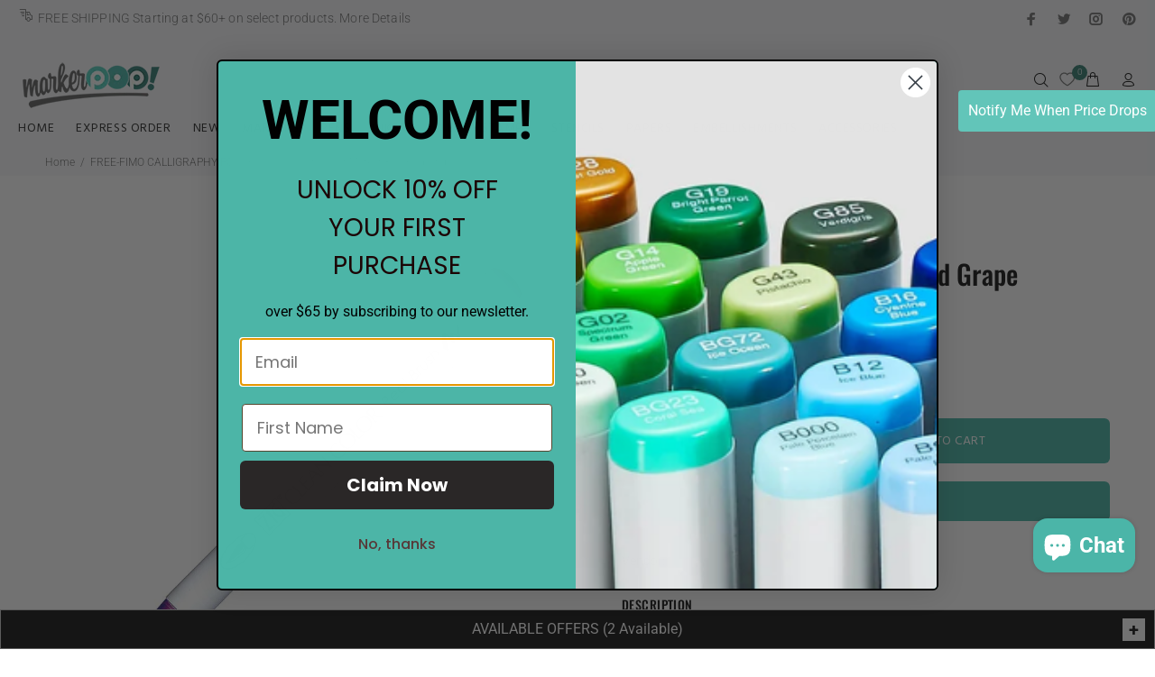

--- FILE ---
content_type: text/html; charset=utf-8
request_url: https://www.markerpop.com/collections/free-fimo-calligraphy-pouch/products/zig-clean-real-brush-marker-811-red-grape
body_size: 114792
content:
<!doctype html>
<!--[if IE 9]> <html class="ie9 no-js" lang="en"> <![endif]-->
<!--[if (gt IE 9)|!(IE)]><!--> <html class="no-js" lang="en"> <!--<![endif]-->
<head>  

 <!-- Google Tag Manager -->
<script>(function(w,d,s,l,i){w[l]=w[l]||[];w[l].push({'gtm.start':
new Date().getTime(),event:'gtm.js'});var f=d.getElementsByTagName(s)[0],
j=d.createElement(s),dl=l!='dataLayer'?'&l='+l:'';j.async=true;j.src=
'https://www.googletagmanager.com/gtm.js?id='+i+dl;f.parentNode.insertBefore(j,f);
})(window,document,'script','dataLayer','GTM-PFHH5HF');</script>
<!-- End Google Tag Manager -->
  
<!-- Preorder Panda Pixel start-->
  <script async src='https://pre.bossapps.co/js/script?shop=markerpop.myshopify.com'></script>
<!-- Preorder Panda Pixel ended-->
<meta name="google-site-verification" content="JZHNCSv1D03EYcbtvwHMMMXyL9XIA8Lx9e5Oi6b-MXM" />
  <meta name="google-site-verification" content="UPEUEck_muZ8PtAPkp5HrArJQ4YM878GbD3mWpUDWes" />

 

  <!-- Basic page needs ================================================== -->
  <meta charset="utf-8">
  <!--[if IE]><meta http-equiv="X-UA-Compatible" content="IE=edge,chrome=1"><![endif]-->
  <meta name="viewport" content="width=device-width,initial-scale=1">
  <meta name="theme-color" content="#398176">
  <meta name="keywords" content="Shopify Template" />
  <meta name="author" content="p-themes">

  <link rel="canonical" href="https://www.markerpop.com/products/zig-clean-real-brush-marker-811-red-grape">

  
<link rel="shortcut icon" href="//www.markerpop.com/cdn/shop/files/Markerpop_32x32.webp?v=1679973554" type="image/png"><!-- Title and description ================================================== --><title>ZIG Clean Color Marker 811 Red Grape
&ndash; MarkerPOP
</title><meta name="description" content="Shop Kuretake at MarkerPOP. This stylish pen is perfect for individuals who loves calligraphy or handwritten notes and perfect for any projects!"><!-- Social meta ================================================== --><!-- /snippets/social-meta-tags.liquid -->
<meta property="og:site_name" content="MarkerPOP">
<meta property="og:url" content="https://www.markerpop.com/products/zig-clean-real-brush-marker-811-red-grape">
<meta property="og:title" content="ZIG Clean Color Marker 811 Red Grape">
<meta property="og:type" content="product">
<meta property="og:description" content="Shop Kuretake at MarkerPOP. This stylish pen is perfect for individuals who loves calligraphy or handwritten notes and perfect for any projects!"><meta property="og:price:amount" content="1.97">
  <meta property="og:price:currency" content="USD"><meta property="og:image" content="http://www.markerpop.com/cdn/shop/products/rb6000at811_1_1200x1200.jpg?v=1756878150">
<meta property="og:image:secure_url" content="https://www.markerpop.com/cdn/shop/products/rb6000at811_1_1200x1200.jpg?v=1756878150">
<meta name="twitter:card" content="summary_large_image">
<meta name="twitter:title" content="ZIG Clean Color Marker 811 Red Grape">
<meta name="twitter:description" content="Shop Kuretake at MarkerPOP. This stylish pen is perfect for individuals who loves calligraphy or handwritten notes and perfect for any projects!">
<!-- Helpers ================================================== -->

  <!-- CSS ================================================== --><link href="https://fonts.googleapis.com/css?family=Hind:100,200,300,400,500,600,700,800,900" rel="stylesheet">
<link href="//www.markerpop.com/cdn/shop/t/57/assets/theme.css?v=167691803752837355941769216801" rel="stylesheet" type="text/css" media="all" />


<script src="//www.markerpop.com/cdn/shop/t/57/assets/jquery.min.js?v=146653844047132007351653633723"></script>
  
  
  <script src="//www.markerpop.com/cdn/shop/t/57/assets/popper.min.js?v=122179219213668280091653633725"></script>
  
  
  <!-- Header hook for plugins ================================================== -->
  <script>window.performance && window.performance.mark && window.performance.mark('shopify.content_for_header.start');</script><meta name="google-site-verification" content="ZRwZwdw7S5Kvelnx9MtEY5hMCY8g9Nt965SHWHi8vg4">
<meta name="facebook-domain-verification" content="80lmc1aw6u745ytwnhz5hipzfyaulg">
<meta id="shopify-digital-wallet" name="shopify-digital-wallet" content="/19557305/digital_wallets/dialog">
<meta name="shopify-checkout-api-token" content="bde56213346c932f7075f0a83cac173f">
<meta id="in-context-paypal-metadata" data-shop-id="19557305" data-venmo-supported="false" data-environment="production" data-locale="en_US" data-paypal-v4="true" data-currency="USD">
<link rel="alternate" type="application/json+oembed" href="https://www.markerpop.com/products/zig-clean-real-brush-marker-811-red-grape.oembed">
<script async="async" src="/checkouts/internal/preloads.js?locale=en-US"></script>
<link rel="preconnect" href="https://shop.app" crossorigin="anonymous">
<script async="async" src="https://shop.app/checkouts/internal/preloads.js?locale=en-US&shop_id=19557305" crossorigin="anonymous"></script>
<script id="apple-pay-shop-capabilities" type="application/json">{"shopId":19557305,"countryCode":"US","currencyCode":"USD","merchantCapabilities":["supports3DS"],"merchantId":"gid:\/\/shopify\/Shop\/19557305","merchantName":"MarkerPOP","requiredBillingContactFields":["postalAddress","email","phone"],"requiredShippingContactFields":["postalAddress","email","phone"],"shippingType":"shipping","supportedNetworks":["visa","masterCard","amex","discover","elo","jcb"],"total":{"type":"pending","label":"MarkerPOP","amount":"1.00"},"shopifyPaymentsEnabled":true,"supportsSubscriptions":true}</script>
<script id="shopify-features" type="application/json">{"accessToken":"bde56213346c932f7075f0a83cac173f","betas":["rich-media-storefront-analytics"],"domain":"www.markerpop.com","predictiveSearch":true,"shopId":19557305,"locale":"en"}</script>
<script>var Shopify = Shopify || {};
Shopify.shop = "markerpop.myshopify.com";
Shopify.locale = "en";
Shopify.currency = {"active":"USD","rate":"1.0"};
Shopify.country = "US";
Shopify.theme = {"name":"WOKIEE 06.15.24","id":128040534168,"schema_name":"Wokiee","schema_version":"1.6.0","theme_store_id":null,"role":"main"};
Shopify.theme.handle = "null";
Shopify.theme.style = {"id":null,"handle":null};
Shopify.cdnHost = "www.markerpop.com/cdn";
Shopify.routes = Shopify.routes || {};
Shopify.routes.root = "/";</script>
<script type="module">!function(o){(o.Shopify=o.Shopify||{}).modules=!0}(window);</script>
<script>!function(o){function n(){var o=[];function n(){o.push(Array.prototype.slice.apply(arguments))}return n.q=o,n}var t=o.Shopify=o.Shopify||{};t.loadFeatures=n(),t.autoloadFeatures=n()}(window);</script>
<script>
  window.ShopifyPay = window.ShopifyPay || {};
  window.ShopifyPay.apiHost = "shop.app\/pay";
  window.ShopifyPay.redirectState = null;
</script>
<script id="shop-js-analytics" type="application/json">{"pageType":"product"}</script>
<script defer="defer" async type="module" src="//www.markerpop.com/cdn/shopifycloud/shop-js/modules/v2/client.init-shop-cart-sync_BT-GjEfc.en.esm.js"></script>
<script defer="defer" async type="module" src="//www.markerpop.com/cdn/shopifycloud/shop-js/modules/v2/chunk.common_D58fp_Oc.esm.js"></script>
<script defer="defer" async type="module" src="//www.markerpop.com/cdn/shopifycloud/shop-js/modules/v2/chunk.modal_xMitdFEc.esm.js"></script>
<script type="module">
  await import("//www.markerpop.com/cdn/shopifycloud/shop-js/modules/v2/client.init-shop-cart-sync_BT-GjEfc.en.esm.js");
await import("//www.markerpop.com/cdn/shopifycloud/shop-js/modules/v2/chunk.common_D58fp_Oc.esm.js");
await import("//www.markerpop.com/cdn/shopifycloud/shop-js/modules/v2/chunk.modal_xMitdFEc.esm.js");

  window.Shopify.SignInWithShop?.initShopCartSync?.({"fedCMEnabled":true,"windoidEnabled":true});

</script>
<script>
  window.Shopify = window.Shopify || {};
  if (!window.Shopify.featureAssets) window.Shopify.featureAssets = {};
  window.Shopify.featureAssets['shop-js'] = {"shop-cart-sync":["modules/v2/client.shop-cart-sync_DZOKe7Ll.en.esm.js","modules/v2/chunk.common_D58fp_Oc.esm.js","modules/v2/chunk.modal_xMitdFEc.esm.js"],"init-fed-cm":["modules/v2/client.init-fed-cm_B6oLuCjv.en.esm.js","modules/v2/chunk.common_D58fp_Oc.esm.js","modules/v2/chunk.modal_xMitdFEc.esm.js"],"shop-cash-offers":["modules/v2/client.shop-cash-offers_D2sdYoxE.en.esm.js","modules/v2/chunk.common_D58fp_Oc.esm.js","modules/v2/chunk.modal_xMitdFEc.esm.js"],"shop-login-button":["modules/v2/client.shop-login-button_QeVjl5Y3.en.esm.js","modules/v2/chunk.common_D58fp_Oc.esm.js","modules/v2/chunk.modal_xMitdFEc.esm.js"],"pay-button":["modules/v2/client.pay-button_DXTOsIq6.en.esm.js","modules/v2/chunk.common_D58fp_Oc.esm.js","modules/v2/chunk.modal_xMitdFEc.esm.js"],"shop-button":["modules/v2/client.shop-button_DQZHx9pm.en.esm.js","modules/v2/chunk.common_D58fp_Oc.esm.js","modules/v2/chunk.modal_xMitdFEc.esm.js"],"avatar":["modules/v2/client.avatar_BTnouDA3.en.esm.js"],"init-windoid":["modules/v2/client.init-windoid_CR1B-cfM.en.esm.js","modules/v2/chunk.common_D58fp_Oc.esm.js","modules/v2/chunk.modal_xMitdFEc.esm.js"],"init-shop-for-new-customer-accounts":["modules/v2/client.init-shop-for-new-customer-accounts_C_vY_xzh.en.esm.js","modules/v2/client.shop-login-button_QeVjl5Y3.en.esm.js","modules/v2/chunk.common_D58fp_Oc.esm.js","modules/v2/chunk.modal_xMitdFEc.esm.js"],"init-shop-email-lookup-coordinator":["modules/v2/client.init-shop-email-lookup-coordinator_BI7n9ZSv.en.esm.js","modules/v2/chunk.common_D58fp_Oc.esm.js","modules/v2/chunk.modal_xMitdFEc.esm.js"],"init-shop-cart-sync":["modules/v2/client.init-shop-cart-sync_BT-GjEfc.en.esm.js","modules/v2/chunk.common_D58fp_Oc.esm.js","modules/v2/chunk.modal_xMitdFEc.esm.js"],"shop-toast-manager":["modules/v2/client.shop-toast-manager_DiYdP3xc.en.esm.js","modules/v2/chunk.common_D58fp_Oc.esm.js","modules/v2/chunk.modal_xMitdFEc.esm.js"],"init-customer-accounts":["modules/v2/client.init-customer-accounts_D9ZNqS-Q.en.esm.js","modules/v2/client.shop-login-button_QeVjl5Y3.en.esm.js","modules/v2/chunk.common_D58fp_Oc.esm.js","modules/v2/chunk.modal_xMitdFEc.esm.js"],"init-customer-accounts-sign-up":["modules/v2/client.init-customer-accounts-sign-up_iGw4briv.en.esm.js","modules/v2/client.shop-login-button_QeVjl5Y3.en.esm.js","modules/v2/chunk.common_D58fp_Oc.esm.js","modules/v2/chunk.modal_xMitdFEc.esm.js"],"shop-follow-button":["modules/v2/client.shop-follow-button_CqMgW2wH.en.esm.js","modules/v2/chunk.common_D58fp_Oc.esm.js","modules/v2/chunk.modal_xMitdFEc.esm.js"],"checkout-modal":["modules/v2/client.checkout-modal_xHeaAweL.en.esm.js","modules/v2/chunk.common_D58fp_Oc.esm.js","modules/v2/chunk.modal_xMitdFEc.esm.js"],"shop-login":["modules/v2/client.shop-login_D91U-Q7h.en.esm.js","modules/v2/chunk.common_D58fp_Oc.esm.js","modules/v2/chunk.modal_xMitdFEc.esm.js"],"lead-capture":["modules/v2/client.lead-capture_BJmE1dJe.en.esm.js","modules/v2/chunk.common_D58fp_Oc.esm.js","modules/v2/chunk.modal_xMitdFEc.esm.js"],"payment-terms":["modules/v2/client.payment-terms_Ci9AEqFq.en.esm.js","modules/v2/chunk.common_D58fp_Oc.esm.js","modules/v2/chunk.modal_xMitdFEc.esm.js"]};
</script>
<script>(function() {
  var isLoaded = false;
  function asyncLoad() {
    if (isLoaded) return;
    isLoaded = true;
    var urls = ["https:\/\/chimpstatic.com\/mcjs-connected\/js\/users\/81a4d5ce6e4b4990b0fb702e0\/23e392dc9df5593f22ad41b39.js?shop=markerpop.myshopify.com","https:\/\/cdn-bundler.nice-team.net\/app\/js\/bundler.js?shop=markerpop.myshopify.com"];
    for (var i = 0; i < urls.length; i++) {
      var s = document.createElement('script');
      s.type = 'text/javascript';
      s.async = true;
      s.src = urls[i];
      var x = document.getElementsByTagName('script')[0];
      x.parentNode.insertBefore(s, x);
    }
  };
  if(window.attachEvent) {
    window.attachEvent('onload', asyncLoad);
  } else {
    window.addEventListener('load', asyncLoad, false);
  }
})();</script>
<script id="__st">var __st={"a":19557305,"offset":-28800,"reqid":"1ccaa122-5257-4f16-bc31-a6ec0b321509-1769350327","pageurl":"www.markerpop.com\/collections\/free-fimo-calligraphy-pouch\/products\/zig-clean-real-brush-marker-811-red-grape","u":"4618ce9c6bc8","p":"product","rtyp":"product","rid":7093452177560};</script>
<script>window.ShopifyPaypalV4VisibilityTracking = true;</script>
<script id="captcha-bootstrap">!function(){'use strict';const t='contact',e='account',n='new_comment',o=[[t,t],['blogs',n],['comments',n],[t,'customer']],c=[[e,'customer_login'],[e,'guest_login'],[e,'recover_customer_password'],[e,'create_customer']],r=t=>t.map((([t,e])=>`form[action*='/${t}']:not([data-nocaptcha='true']) input[name='form_type'][value='${e}']`)).join(','),a=t=>()=>t?[...document.querySelectorAll(t)].map((t=>t.form)):[];function s(){const t=[...o],e=r(t);return a(e)}const i='password',u='form_key',d=['recaptcha-v3-token','g-recaptcha-response','h-captcha-response',i],f=()=>{try{return window.sessionStorage}catch{return}},m='__shopify_v',_=t=>t.elements[u];function p(t,e,n=!1){try{const o=window.sessionStorage,c=JSON.parse(o.getItem(e)),{data:r}=function(t){const{data:e,action:n}=t;return t[m]||n?{data:e,action:n}:{data:t,action:n}}(c);for(const[e,n]of Object.entries(r))t.elements[e]&&(t.elements[e].value=n);n&&o.removeItem(e)}catch(o){console.error('form repopulation failed',{error:o})}}const l='form_type',E='cptcha';function T(t){t.dataset[E]=!0}const w=window,h=w.document,L='Shopify',v='ce_forms',y='captcha';let A=!1;((t,e)=>{const n=(g='f06e6c50-85a8-45c8-87d0-21a2b65856fe',I='https://cdn.shopify.com/shopifycloud/storefront-forms-hcaptcha/ce_storefront_forms_captcha_hcaptcha.v1.5.2.iife.js',D={infoText:'Protected by hCaptcha',privacyText:'Privacy',termsText:'Terms'},(t,e,n)=>{const o=w[L][v],c=o.bindForm;if(c)return c(t,g,e,D).then(n);var r;o.q.push([[t,g,e,D],n]),r=I,A||(h.body.append(Object.assign(h.createElement('script'),{id:'captcha-provider',async:!0,src:r})),A=!0)});var g,I,D;w[L]=w[L]||{},w[L][v]=w[L][v]||{},w[L][v].q=[],w[L][y]=w[L][y]||{},w[L][y].protect=function(t,e){n(t,void 0,e),T(t)},Object.freeze(w[L][y]),function(t,e,n,w,h,L){const[v,y,A,g]=function(t,e,n){const i=e?o:[],u=t?c:[],d=[...i,...u],f=r(d),m=r(i),_=r(d.filter((([t,e])=>n.includes(e))));return[a(f),a(m),a(_),s()]}(w,h,L),I=t=>{const e=t.target;return e instanceof HTMLFormElement?e:e&&e.form},D=t=>v().includes(t);t.addEventListener('submit',(t=>{const e=I(t);if(!e)return;const n=D(e)&&!e.dataset.hcaptchaBound&&!e.dataset.recaptchaBound,o=_(e),c=g().includes(e)&&(!o||!o.value);(n||c)&&t.preventDefault(),c&&!n&&(function(t){try{if(!f())return;!function(t){const e=f();if(!e)return;const n=_(t);if(!n)return;const o=n.value;o&&e.removeItem(o)}(t);const e=Array.from(Array(32),(()=>Math.random().toString(36)[2])).join('');!function(t,e){_(t)||t.append(Object.assign(document.createElement('input'),{type:'hidden',name:u})),t.elements[u].value=e}(t,e),function(t,e){const n=f();if(!n)return;const o=[...t.querySelectorAll(`input[type='${i}']`)].map((({name:t})=>t)),c=[...d,...o],r={};for(const[a,s]of new FormData(t).entries())c.includes(a)||(r[a]=s);n.setItem(e,JSON.stringify({[m]:1,action:t.action,data:r}))}(t,e)}catch(e){console.error('failed to persist form',e)}}(e),e.submit())}));const S=(t,e)=>{t&&!t.dataset[E]&&(n(t,e.some((e=>e===t))),T(t))};for(const o of['focusin','change'])t.addEventListener(o,(t=>{const e=I(t);D(e)&&S(e,y())}));const B=e.get('form_key'),M=e.get(l),P=B&&M;t.addEventListener('DOMContentLoaded',(()=>{const t=y();if(P)for(const e of t)e.elements[l].value===M&&p(e,B);[...new Set([...A(),...v().filter((t=>'true'===t.dataset.shopifyCaptcha))])].forEach((e=>S(e,t)))}))}(h,new URLSearchParams(w.location.search),n,t,e,['guest_login'])})(!0,!0)}();</script>
<script integrity="sha256-4kQ18oKyAcykRKYeNunJcIwy7WH5gtpwJnB7kiuLZ1E=" data-source-attribution="shopify.loadfeatures" defer="defer" src="//www.markerpop.com/cdn/shopifycloud/storefront/assets/storefront/load_feature-a0a9edcb.js" crossorigin="anonymous"></script>
<script crossorigin="anonymous" defer="defer" src="//www.markerpop.com/cdn/shopifycloud/storefront/assets/shopify_pay/storefront-65b4c6d7.js?v=20250812"></script>
<script data-source-attribution="shopify.dynamic_checkout.dynamic.init">var Shopify=Shopify||{};Shopify.PaymentButton=Shopify.PaymentButton||{isStorefrontPortableWallets:!0,init:function(){window.Shopify.PaymentButton.init=function(){};var t=document.createElement("script");t.src="https://www.markerpop.com/cdn/shopifycloud/portable-wallets/latest/portable-wallets.en.js",t.type="module",document.head.appendChild(t)}};
</script>
<script data-source-attribution="shopify.dynamic_checkout.buyer_consent">
  function portableWalletsHideBuyerConsent(e){var t=document.getElementById("shopify-buyer-consent"),n=document.getElementById("shopify-subscription-policy-button");t&&n&&(t.classList.add("hidden"),t.setAttribute("aria-hidden","true"),n.removeEventListener("click",e))}function portableWalletsShowBuyerConsent(e){var t=document.getElementById("shopify-buyer-consent"),n=document.getElementById("shopify-subscription-policy-button");t&&n&&(t.classList.remove("hidden"),t.removeAttribute("aria-hidden"),n.addEventListener("click",e))}window.Shopify?.PaymentButton&&(window.Shopify.PaymentButton.hideBuyerConsent=portableWalletsHideBuyerConsent,window.Shopify.PaymentButton.showBuyerConsent=portableWalletsShowBuyerConsent);
</script>
<script>
  function portableWalletsCleanup(e){e&&e.src&&console.error("Failed to load portable wallets script "+e.src);var t=document.querySelectorAll("shopify-accelerated-checkout .shopify-payment-button__skeleton, shopify-accelerated-checkout-cart .wallet-cart-button__skeleton"),e=document.getElementById("shopify-buyer-consent");for(let e=0;e<t.length;e++)t[e].remove();e&&e.remove()}function portableWalletsNotLoadedAsModule(e){e instanceof ErrorEvent&&"string"==typeof e.message&&e.message.includes("import.meta")&&"string"==typeof e.filename&&e.filename.includes("portable-wallets")&&(window.removeEventListener("error",portableWalletsNotLoadedAsModule),window.Shopify.PaymentButton.failedToLoad=e,"loading"===document.readyState?document.addEventListener("DOMContentLoaded",window.Shopify.PaymentButton.init):window.Shopify.PaymentButton.init())}window.addEventListener("error",portableWalletsNotLoadedAsModule);
</script>

<script type="module" src="https://www.markerpop.com/cdn/shopifycloud/portable-wallets/latest/portable-wallets.en.js" onError="portableWalletsCleanup(this)" crossorigin="anonymous"></script>
<script nomodule>
  document.addEventListener("DOMContentLoaded", portableWalletsCleanup);
</script>

<script id='scb4127' type='text/javascript' async='' src='https://www.markerpop.com/cdn/shopifycloud/privacy-banner/storefront-banner.js'></script><link id="shopify-accelerated-checkout-styles" rel="stylesheet" media="screen" href="https://www.markerpop.com/cdn/shopifycloud/portable-wallets/latest/accelerated-checkout-backwards-compat.css" crossorigin="anonymous">
<style id="shopify-accelerated-checkout-cart">
        #shopify-buyer-consent {
  margin-top: 1em;
  display: inline-block;
  width: 100%;
}

#shopify-buyer-consent.hidden {
  display: none;
}

#shopify-subscription-policy-button {
  background: none;
  border: none;
  padding: 0;
  text-decoration: underline;
  font-size: inherit;
  cursor: pointer;
}

#shopify-subscription-policy-button::before {
  box-shadow: none;
}

      </style>
<link rel="stylesheet" media="screen" href="//www.markerpop.com/cdn/shop/t/57/compiled_assets/styles.css?v=83592">
<script id="sections-script" data-sections="promo-fixed" defer="defer" src="//www.markerpop.com/cdn/shop/t/57/compiled_assets/scripts.js?v=83592"></script>
<script>window.performance && window.performance.mark && window.performance.mark('shopify.content_for_header.end');</script>
  <!-- /Header hook for plugins ================================================== --><link href="//www.markerpop.com/cdn/shop/t/57/assets/style.css?v=60949327535484608501693597829" rel="stylesheet" type="text/css" media="all" />

<!-- BEGIN app block: shopify://apps/se-wishlist-engine/blocks/app-embed/8f7c0857-8e71-463d-a168-8e133094753b --><link rel="preload" href="https://cdn.shopify.com/extensions/019bdabd-6cb4-76dd-b102-0fca94c8df62/wishlist-engine-226/assets/wishlist-engine.css" as="style" onload="this.onload=null;this.rel='stylesheet'">
<noscript><link rel="stylesheet" href="https://cdn.shopify.com/extensions/019bdabd-6cb4-76dd-b102-0fca94c8df62/wishlist-engine-226/assets/wishlist-engine.css"></noscript>

<meta name="wishlist_shop_current_currency" content="${{amount}}" id="wishlist_shop_current_currency"/>
<script data-id="Ad05seVZTT0FSY1FTM__14198427981142892921" type="application/javascript">
  var  customHeartIcon='';
  var  customHeartFillIcon='';
</script>

 
<script src="https://cdn.shopify.com/extensions/019bdabd-6cb4-76dd-b102-0fca94c8df62/wishlist-engine-226/assets/wishlist-engine-app.js" defer></script>

<!-- END app block --><!-- BEGIN app block: shopify://apps/judge-me-reviews/blocks/judgeme_core/61ccd3b1-a9f2-4160-9fe9-4fec8413e5d8 --><!-- Start of Judge.me Core -->






<link rel="dns-prefetch" href="https://cdn2.judge.me/cdn/widget_frontend">
<link rel="dns-prefetch" href="https://cdn.judge.me">
<link rel="dns-prefetch" href="https://cdn1.judge.me">
<link rel="dns-prefetch" href="https://api.judge.me">

<script data-cfasync='false' class='jdgm-settings-script'>window.jdgmSettings={"pagination":5,"disable_web_reviews":false,"badge_no_review_text":"No reviews","badge_n_reviews_text":"{{ n }} review/reviews","hide_badge_preview_if_no_reviews":true,"badge_hide_text":false,"enforce_center_preview_badge":false,"widget_title":"Customer Reviews","widget_open_form_text":"Write a review","widget_close_form_text":"Cancel review","widget_refresh_page_text":"Refresh page","widget_summary_text":"Based on {{ number_of_reviews }} review/reviews","widget_no_review_text":"Be the first to write a review","widget_name_field_text":"Display name","widget_verified_name_field_text":"Verified Name (public)","widget_name_placeholder_text":"Display name","widget_required_field_error_text":"This field is required.","widget_email_field_text":"Email address","widget_verified_email_field_text":"Verified Email (private, can not be edited)","widget_email_placeholder_text":"Your email address","widget_email_field_error_text":"Please enter a valid email address.","widget_rating_field_text":"Rating","widget_review_title_field_text":"Review Title","widget_review_title_placeholder_text":"Give your review a title","widget_review_body_field_text":"Review content","widget_review_body_placeholder_text":"Start writing here...","widget_pictures_field_text":"Picture/Video (optional)","widget_submit_review_text":"Submit Review","widget_submit_verified_review_text":"Submit Verified Review","widget_submit_success_msg_with_auto_publish":"Thank you! Please refresh the page in a few moments to see your review. You can remove or edit your review by logging into \u003ca href='https://judge.me/login' target='_blank' rel='nofollow noopener'\u003eJudge.me\u003c/a\u003e","widget_submit_success_msg_no_auto_publish":"Thank you! Your review will be published as soon as it is approved by the shop admin. You can remove or edit your review by logging into \u003ca href='https://judge.me/login' target='_blank' rel='nofollow noopener'\u003eJudge.me\u003c/a\u003e","widget_show_default_reviews_out_of_total_text":"Showing {{ n_reviews_shown }} out of {{ n_reviews }} reviews.","widget_show_all_link_text":"Show all","widget_show_less_link_text":"Show less","widget_author_said_text":"{{ reviewer_name }} said:","widget_days_text":"{{ n }} days ago","widget_weeks_text":"{{ n }} week/weeks ago","widget_months_text":"{{ n }} month/months ago","widget_years_text":"{{ n }} year/years ago","widget_yesterday_text":"Yesterday","widget_today_text":"Today","widget_replied_text":"\u003e\u003e {{ shop_name }} replied:","widget_read_more_text":"Read more","widget_reviewer_name_as_initial":"","widget_rating_filter_color":"#fbcd0a","widget_rating_filter_see_all_text":"See all reviews","widget_sorting_most_recent_text":"Most Recent","widget_sorting_highest_rating_text":"Highest Rating","widget_sorting_lowest_rating_text":"Lowest Rating","widget_sorting_with_pictures_text":"Only Pictures","widget_sorting_most_helpful_text":"Most Helpful","widget_open_question_form_text":"Ask a question","widget_reviews_subtab_text":"Reviews","widget_questions_subtab_text":"Questions","widget_question_label_text":"Question","widget_answer_label_text":"Answer","widget_question_placeholder_text":"Write your question here","widget_submit_question_text":"Submit Question","widget_question_submit_success_text":"Thank you for your question! We will notify you once it gets answered.","verified_badge_text":"Verified","verified_badge_bg_color":"","verified_badge_text_color":"","verified_badge_placement":"left-of-reviewer-name","widget_review_max_height":"","widget_hide_border":false,"widget_social_share":false,"widget_thumb":false,"widget_review_location_show":false,"widget_location_format":"","all_reviews_include_out_of_store_products":true,"all_reviews_out_of_store_text":"(out of store)","all_reviews_pagination":100,"all_reviews_product_name_prefix_text":"about","enable_review_pictures":true,"enable_question_anwser":false,"widget_theme":"default","review_date_format":"mm/dd/yyyy","default_sort_method":"most-recent","widget_product_reviews_subtab_text":"Product Reviews","widget_shop_reviews_subtab_text":"Shop Reviews","widget_other_products_reviews_text":"Reviews for other products","widget_store_reviews_subtab_text":"Store reviews","widget_no_store_reviews_text":"This store hasn't received any reviews yet","widget_web_restriction_product_reviews_text":"This product hasn't received any reviews yet","widget_no_items_text":"No items found","widget_show_more_text":"Show more","widget_write_a_store_review_text":"Write a Store Review","widget_other_languages_heading":"Reviews in Other Languages","widget_translate_review_text":"Translate review to {{ language }}","widget_translating_review_text":"Translating...","widget_show_original_translation_text":"Show original ({{ language }})","widget_translate_review_failed_text":"Review couldn't be translated.","widget_translate_review_retry_text":"Retry","widget_translate_review_try_again_later_text":"Try again later","show_product_url_for_grouped_product":false,"widget_sorting_pictures_first_text":"Pictures First","show_pictures_on_all_rev_page_mobile":false,"show_pictures_on_all_rev_page_desktop":false,"floating_tab_hide_mobile_install_preference":false,"floating_tab_button_name":"★ Reviews","floating_tab_title":"Let customers speak for us","floating_tab_button_color":"","floating_tab_button_background_color":"","floating_tab_url":"","floating_tab_url_enabled":false,"floating_tab_tab_style":"text","all_reviews_text_badge_text":"Customers rate us {{ shop.metafields.judgeme.all_reviews_rating | round: 1 }}/5 based on {{ shop.metafields.judgeme.all_reviews_count }} reviews.","all_reviews_text_badge_text_branded_style":"{{ shop.metafields.judgeme.all_reviews_rating | round: 1 }} out of 5 stars based on {{ shop.metafields.judgeme.all_reviews_count }} reviews","is_all_reviews_text_badge_a_link":false,"show_stars_for_all_reviews_text_badge":false,"all_reviews_text_badge_url":"","all_reviews_text_style":"branded","all_reviews_text_color_style":"judgeme_brand_color","all_reviews_text_color":"#108474","all_reviews_text_show_jm_brand":true,"featured_carousel_show_header":true,"featured_carousel_title":"Let customers speak for us","testimonials_carousel_title":"Customers are saying","videos_carousel_title":"Real customer stories","cards_carousel_title":"Customers are saying","featured_carousel_count_text":"from {{ n }} reviews","featured_carousel_add_link_to_all_reviews_page":false,"featured_carousel_url":"","featured_carousel_show_images":true,"featured_carousel_autoslide_interval":5,"featured_carousel_arrows_on_the_sides":false,"featured_carousel_height":250,"featured_carousel_width":80,"featured_carousel_image_size":0,"featured_carousel_image_height":250,"featured_carousel_arrow_color":"#eeeeee","verified_count_badge_style":"branded","verified_count_badge_orientation":"horizontal","verified_count_badge_color_style":"judgeme_brand_color","verified_count_badge_color":"#108474","is_verified_count_badge_a_link":false,"verified_count_badge_url":"","verified_count_badge_show_jm_brand":true,"widget_rating_preset_default":5,"widget_first_sub_tab":"product-reviews","widget_show_histogram":true,"widget_histogram_use_custom_color":false,"widget_pagination_use_custom_color":false,"widget_star_use_custom_color":false,"widget_verified_badge_use_custom_color":false,"widget_write_review_use_custom_color":false,"picture_reminder_submit_button":"Upload Pictures","enable_review_videos":false,"mute_video_by_default":false,"widget_sorting_videos_first_text":"Videos First","widget_review_pending_text":"Pending","featured_carousel_items_for_large_screen":3,"social_share_options_order":"Facebook,Twitter","remove_microdata_snippet":false,"disable_json_ld":false,"enable_json_ld_products":false,"preview_badge_show_question_text":false,"preview_badge_no_question_text":"No questions","preview_badge_n_question_text":"{{ number_of_questions }} question/questions","qa_badge_show_icon":false,"qa_badge_position":"same-row","remove_judgeme_branding":false,"widget_add_search_bar":false,"widget_search_bar_placeholder":"Search","widget_sorting_verified_only_text":"Verified only","featured_carousel_theme":"default","featured_carousel_show_rating":true,"featured_carousel_show_title":true,"featured_carousel_show_body":true,"featured_carousel_show_date":false,"featured_carousel_show_reviewer":true,"featured_carousel_show_product":false,"featured_carousel_header_background_color":"#108474","featured_carousel_header_text_color":"#ffffff","featured_carousel_name_product_separator":"reviewed","featured_carousel_full_star_background":"#108474","featured_carousel_empty_star_background":"#dadada","featured_carousel_vertical_theme_background":"#f9fafb","featured_carousel_verified_badge_enable":true,"featured_carousel_verified_badge_color":"#108474","featured_carousel_border_style":"round","featured_carousel_review_line_length_limit":3,"featured_carousel_more_reviews_button_text":"Read more reviews","featured_carousel_view_product_button_text":"View product","all_reviews_page_load_reviews_on":"scroll","all_reviews_page_load_more_text":"Load More Reviews","disable_fb_tab_reviews":false,"enable_ajax_cdn_cache":false,"widget_advanced_speed_features":5,"widget_public_name_text":"displayed publicly like","default_reviewer_name":"John Smith","default_reviewer_name_has_non_latin":true,"widget_reviewer_anonymous":"Anonymous","medals_widget_title":"Judge.me Review Medals","medals_widget_background_color":"#f9fafb","medals_widget_position":"footer_all_pages","medals_widget_border_color":"#f9fafb","medals_widget_verified_text_position":"left","medals_widget_use_monochromatic_version":false,"medals_widget_elements_color":"#108474","show_reviewer_avatar":true,"widget_invalid_yt_video_url_error_text":"Not a YouTube video URL","widget_max_length_field_error_text":"Please enter no more than {0} characters.","widget_show_country_flag":false,"widget_show_collected_via_shop_app":true,"widget_verified_by_shop_badge_style":"light","widget_verified_by_shop_text":"Verified by Shop","widget_show_photo_gallery":false,"widget_load_with_code_splitting":true,"widget_ugc_install_preference":false,"widget_ugc_title":"Made by us, Shared by you","widget_ugc_subtitle":"Tag us to see your picture featured in our page","widget_ugc_arrows_color":"#ffffff","widget_ugc_primary_button_text":"Buy Now","widget_ugc_primary_button_background_color":"#108474","widget_ugc_primary_button_text_color":"#ffffff","widget_ugc_primary_button_border_width":"0","widget_ugc_primary_button_border_style":"none","widget_ugc_primary_button_border_color":"#108474","widget_ugc_primary_button_border_radius":"25","widget_ugc_secondary_button_text":"Load More","widget_ugc_secondary_button_background_color":"#ffffff","widget_ugc_secondary_button_text_color":"#108474","widget_ugc_secondary_button_border_width":"2","widget_ugc_secondary_button_border_style":"solid","widget_ugc_secondary_button_border_color":"#108474","widget_ugc_secondary_button_border_radius":"25","widget_ugc_reviews_button_text":"View Reviews","widget_ugc_reviews_button_background_color":"#ffffff","widget_ugc_reviews_button_text_color":"#108474","widget_ugc_reviews_button_border_width":"2","widget_ugc_reviews_button_border_style":"solid","widget_ugc_reviews_button_border_color":"#108474","widget_ugc_reviews_button_border_radius":"25","widget_ugc_reviews_button_link_to":"judgeme-reviews-page","widget_ugc_show_post_date":true,"widget_ugc_max_width":"800","widget_rating_metafield_value_type":true,"widget_primary_color":"#108474","widget_enable_secondary_color":false,"widget_secondary_color":"#edf5f5","widget_summary_average_rating_text":"{{ average_rating }} out of 5","widget_media_grid_title":"Customer photos \u0026 videos","widget_media_grid_see_more_text":"See more","widget_round_style":false,"widget_show_product_medals":true,"widget_verified_by_judgeme_text":"Verified by Judge.me","widget_show_store_medals":true,"widget_verified_by_judgeme_text_in_store_medals":"Verified by Judge.me","widget_media_field_exceed_quantity_message":"Sorry, we can only accept {{ max_media }} for one review.","widget_media_field_exceed_limit_message":"{{ file_name }} is too large, please select a {{ media_type }} less than {{ size_limit }}MB.","widget_review_submitted_text":"Review Submitted!","widget_question_submitted_text":"Question Submitted!","widget_close_form_text_question":"Cancel","widget_write_your_answer_here_text":"Write your answer here","widget_enabled_branded_link":true,"widget_show_collected_by_judgeme":true,"widget_reviewer_name_color":"","widget_write_review_text_color":"","widget_write_review_bg_color":"","widget_collected_by_judgeme_text":"collected by Judge.me","widget_pagination_type":"standard","widget_load_more_text":"Load More","widget_load_more_color":"#108474","widget_full_review_text":"Full Review","widget_read_more_reviews_text":"Read More Reviews","widget_read_questions_text":"Read Questions","widget_questions_and_answers_text":"Questions \u0026 Answers","widget_verified_by_text":"Verified by","widget_verified_text":"Verified","widget_number_of_reviews_text":"{{ number_of_reviews }} reviews","widget_back_button_text":"Back","widget_next_button_text":"Next","widget_custom_forms_filter_button":"Filters","custom_forms_style":"horizontal","widget_show_review_information":false,"how_reviews_are_collected":"How reviews are collected?","widget_show_review_keywords":false,"widget_gdpr_statement":"How we use your data: We'll only contact you about the review you left, and only if necessary. By submitting your review, you agree to Judge.me's \u003ca href='https://judge.me/terms' target='_blank' rel='nofollow noopener'\u003eterms\u003c/a\u003e, \u003ca href='https://judge.me/privacy' target='_blank' rel='nofollow noopener'\u003eprivacy\u003c/a\u003e and \u003ca href='https://judge.me/content-policy' target='_blank' rel='nofollow noopener'\u003econtent\u003c/a\u003e policies.","widget_multilingual_sorting_enabled":false,"widget_translate_review_content_enabled":false,"widget_translate_review_content_method":"manual","popup_widget_review_selection":"automatically_with_pictures","popup_widget_round_border_style":true,"popup_widget_show_title":true,"popup_widget_show_body":true,"popup_widget_show_reviewer":false,"popup_widget_show_product":true,"popup_widget_show_pictures":true,"popup_widget_use_review_picture":true,"popup_widget_show_on_home_page":true,"popup_widget_show_on_product_page":true,"popup_widget_show_on_collection_page":true,"popup_widget_show_on_cart_page":true,"popup_widget_position":"bottom_left","popup_widget_first_review_delay":5,"popup_widget_duration":5,"popup_widget_interval":5,"popup_widget_review_count":5,"popup_widget_hide_on_mobile":true,"review_snippet_widget_round_border_style":true,"review_snippet_widget_card_color":"#FFFFFF","review_snippet_widget_slider_arrows_background_color":"#FFFFFF","review_snippet_widget_slider_arrows_color":"#000000","review_snippet_widget_star_color":"#108474","show_product_variant":false,"all_reviews_product_variant_label_text":"Variant: ","widget_show_verified_branding":true,"widget_ai_summary_title":"Customers say","widget_ai_summary_disclaimer":"AI-powered review summary based on recent customer reviews","widget_show_ai_summary":false,"widget_show_ai_summary_bg":false,"widget_show_review_title_input":true,"redirect_reviewers_invited_via_email":"external_form","request_store_review_after_product_review":false,"request_review_other_products_in_order":false,"review_form_color_scheme":"default","review_form_corner_style":"square","review_form_star_color":{},"review_form_text_color":"#333333","review_form_background_color":"#ffffff","review_form_field_background_color":"#fafafa","review_form_button_color":{},"review_form_button_text_color":"#ffffff","review_form_modal_overlay_color":"#000000","review_content_screen_title_text":"How would you rate this product?","review_content_introduction_text":"We would love it if you would share a bit about your experience.","store_review_form_title_text":"How would you rate this store?","store_review_form_introduction_text":"We would love it if you would share a bit about your experience.","show_review_guidance_text":true,"one_star_review_guidance_text":"Poor","five_star_review_guidance_text":"Great","customer_information_screen_title_text":"About you","customer_information_introduction_text":"Please tell us more about you.","custom_questions_screen_title_text":"Your experience in more detail","custom_questions_introduction_text":"Here are a few questions to help us understand more about your experience.","review_submitted_screen_title_text":"Thanks for your review!","review_submitted_screen_thank_you_text":"We are processing it and it will appear on the store soon.","review_submitted_screen_email_verification_text":"Please confirm your email by clicking the link we just sent you. This helps us keep reviews authentic.","review_submitted_request_store_review_text":"Would you like to share your experience of shopping with us?","review_submitted_review_other_products_text":"Would you like to review these products?","store_review_screen_title_text":"Would you like to share your experience of shopping with us?","store_review_introduction_text":"We value your feedback and use it to improve. Please share any thoughts or suggestions you have.","reviewer_media_screen_title_picture_text":"Share a picture","reviewer_media_introduction_picture_text":"Upload a photo to support your review.","reviewer_media_screen_title_video_text":"Share a video","reviewer_media_introduction_video_text":"Upload a video to support your review.","reviewer_media_screen_title_picture_or_video_text":"Share a picture or video","reviewer_media_introduction_picture_or_video_text":"Upload a photo or video to support your review.","reviewer_media_youtube_url_text":"Paste your Youtube URL here","advanced_settings_next_step_button_text":"Next","advanced_settings_close_review_button_text":"Close","modal_write_review_flow":false,"write_review_flow_required_text":"Required","write_review_flow_privacy_message_text":"We respect your privacy.","write_review_flow_anonymous_text":"Post review as anonymous","write_review_flow_visibility_text":"This won't be visible to other customers.","write_review_flow_multiple_selection_help_text":"Select as many as you like","write_review_flow_single_selection_help_text":"Select one option","write_review_flow_required_field_error_text":"This field is required","write_review_flow_invalid_email_error_text":"Please enter a valid email address","write_review_flow_max_length_error_text":"Max. {{ max_length }} characters.","write_review_flow_media_upload_text":"\u003cb\u003eClick to upload\u003c/b\u003e or drag and drop","write_review_flow_gdpr_statement":"We'll only contact you about your review if necessary. By submitting your review, you agree to our \u003ca href='https://judge.me/terms' target='_blank' rel='nofollow noopener'\u003eterms and conditions\u003c/a\u003e and \u003ca href='https://judge.me/privacy' target='_blank' rel='nofollow noopener'\u003eprivacy policy\u003c/a\u003e.","rating_only_reviews_enabled":false,"show_negative_reviews_help_screen":false,"new_review_flow_help_screen_rating_threshold":3,"negative_review_resolution_screen_title_text":"Tell us more","negative_review_resolution_text":"Your experience matters to us. If there were issues with your purchase, we're here to help. Feel free to reach out to us, we'd love the opportunity to make things right.","negative_review_resolution_button_text":"Contact us","negative_review_resolution_proceed_with_review_text":"Leave a review","negative_review_resolution_subject":"Issue with purchase from {{ shop_name }}.{{ order_name }}","preview_badge_collection_page_install_status":false,"widget_review_custom_css":"","preview_badge_custom_css":"","preview_badge_stars_count":"5-stars","featured_carousel_custom_css":"","floating_tab_custom_css":"","all_reviews_widget_custom_css":"","medals_widget_custom_css":"","verified_badge_custom_css":"","all_reviews_text_custom_css":"","transparency_badges_collected_via_store_invite":false,"transparency_badges_from_another_provider":false,"transparency_badges_collected_from_store_visitor":false,"transparency_badges_collected_by_verified_review_provider":false,"transparency_badges_earned_reward":false,"transparency_badges_collected_via_store_invite_text":"Review collected via store invitation","transparency_badges_from_another_provider_text":"Review collected from another provider","transparency_badges_collected_from_store_visitor_text":"Review collected from a store visitor","transparency_badges_written_in_google_text":"Review written in Google","transparency_badges_written_in_etsy_text":"Review written in Etsy","transparency_badges_written_in_shop_app_text":"Review written in Shop App","transparency_badges_earned_reward_text":"Review earned a reward for future purchase","product_review_widget_per_page":10,"widget_store_review_label_text":"Review about the store","checkout_comment_extension_title_on_product_page":"Customer Comments","checkout_comment_extension_num_latest_comment_show":5,"checkout_comment_extension_format":"name_and_timestamp","checkout_comment_customer_name":"last_initial","checkout_comment_comment_notification":true,"preview_badge_collection_page_install_preference":false,"preview_badge_home_page_install_preference":false,"preview_badge_product_page_install_preference":false,"review_widget_install_preference":"","review_carousel_install_preference":false,"floating_reviews_tab_install_preference":"none","verified_reviews_count_badge_install_preference":false,"all_reviews_text_install_preference":false,"review_widget_best_location":false,"judgeme_medals_install_preference":false,"review_widget_revamp_enabled":false,"review_widget_qna_enabled":false,"review_widget_header_theme":"minimal","review_widget_widget_title_enabled":true,"review_widget_header_text_size":"medium","review_widget_header_text_weight":"regular","review_widget_average_rating_style":"compact","review_widget_bar_chart_enabled":true,"review_widget_bar_chart_type":"numbers","review_widget_bar_chart_style":"standard","review_widget_expanded_media_gallery_enabled":false,"review_widget_reviews_section_theme":"standard","review_widget_image_style":"thumbnails","review_widget_review_image_ratio":"square","review_widget_stars_size":"medium","review_widget_verified_badge":"standard_text","review_widget_review_title_text_size":"medium","review_widget_review_text_size":"medium","review_widget_review_text_length":"medium","review_widget_number_of_columns_desktop":3,"review_widget_carousel_transition_speed":5,"review_widget_custom_questions_answers_display":"always","review_widget_button_text_color":"#FFFFFF","review_widget_text_color":"#000000","review_widget_lighter_text_color":"#7B7B7B","review_widget_corner_styling":"soft","review_widget_review_word_singular":"review","review_widget_review_word_plural":"reviews","review_widget_voting_label":"Helpful?","review_widget_shop_reply_label":"Reply from {{ shop_name }}:","review_widget_filters_title":"Filters","qna_widget_question_word_singular":"Question","qna_widget_question_word_plural":"Questions","qna_widget_answer_reply_label":"Answer from {{ answerer_name }}:","qna_content_screen_title_text":"Ask a question about this product","qna_widget_question_required_field_error_text":"Please enter your question.","qna_widget_flow_gdpr_statement":"We'll only contact you about your question if necessary. By submitting your question, you agree to our \u003ca href='https://judge.me/terms' target='_blank' rel='nofollow noopener'\u003eterms and conditions\u003c/a\u003e and \u003ca href='https://judge.me/privacy' target='_blank' rel='nofollow noopener'\u003eprivacy policy\u003c/a\u003e.","qna_widget_question_submitted_text":"Thanks for your question!","qna_widget_close_form_text_question":"Close","qna_widget_question_submit_success_text":"We’ll notify you by email when your question is answered.","all_reviews_widget_v2025_enabled":false,"all_reviews_widget_v2025_header_theme":"default","all_reviews_widget_v2025_widget_title_enabled":true,"all_reviews_widget_v2025_header_text_size":"medium","all_reviews_widget_v2025_header_text_weight":"regular","all_reviews_widget_v2025_average_rating_style":"compact","all_reviews_widget_v2025_bar_chart_enabled":true,"all_reviews_widget_v2025_bar_chart_type":"numbers","all_reviews_widget_v2025_bar_chart_style":"standard","all_reviews_widget_v2025_expanded_media_gallery_enabled":false,"all_reviews_widget_v2025_show_store_medals":true,"all_reviews_widget_v2025_show_photo_gallery":true,"all_reviews_widget_v2025_show_review_keywords":false,"all_reviews_widget_v2025_show_ai_summary":false,"all_reviews_widget_v2025_show_ai_summary_bg":false,"all_reviews_widget_v2025_add_search_bar":false,"all_reviews_widget_v2025_default_sort_method":"most-recent","all_reviews_widget_v2025_reviews_per_page":10,"all_reviews_widget_v2025_reviews_section_theme":"default","all_reviews_widget_v2025_image_style":"thumbnails","all_reviews_widget_v2025_review_image_ratio":"square","all_reviews_widget_v2025_stars_size":"medium","all_reviews_widget_v2025_verified_badge":"bold_badge","all_reviews_widget_v2025_review_title_text_size":"medium","all_reviews_widget_v2025_review_text_size":"medium","all_reviews_widget_v2025_review_text_length":"medium","all_reviews_widget_v2025_number_of_columns_desktop":3,"all_reviews_widget_v2025_carousel_transition_speed":5,"all_reviews_widget_v2025_custom_questions_answers_display":"always","all_reviews_widget_v2025_show_product_variant":false,"all_reviews_widget_v2025_show_reviewer_avatar":true,"all_reviews_widget_v2025_reviewer_name_as_initial":"","all_reviews_widget_v2025_review_location_show":false,"all_reviews_widget_v2025_location_format":"","all_reviews_widget_v2025_show_country_flag":false,"all_reviews_widget_v2025_verified_by_shop_badge_style":"light","all_reviews_widget_v2025_social_share":false,"all_reviews_widget_v2025_social_share_options_order":"Facebook,Twitter,LinkedIn,Pinterest","all_reviews_widget_v2025_pagination_type":"standard","all_reviews_widget_v2025_button_text_color":"#FFFFFF","all_reviews_widget_v2025_text_color":"#000000","all_reviews_widget_v2025_lighter_text_color":"#7B7B7B","all_reviews_widget_v2025_corner_styling":"soft","all_reviews_widget_v2025_title":"Customer reviews","all_reviews_widget_v2025_ai_summary_title":"Customers say about this store","all_reviews_widget_v2025_no_review_text":"Be the first to write a review","platform":"shopify","branding_url":"https://app.judge.me/reviews","branding_text":"Powered by Judge.me","locale":"en","reply_name":"MarkerPOP","widget_version":"3.0","footer":true,"autopublish":true,"review_dates":true,"enable_custom_form":false,"shop_locale":"en","enable_multi_locales_translations":false,"show_review_title_input":true,"review_verification_email_status":"always","can_be_branded":true,"reply_name_text":"MarkerPOP"};</script> <style class='jdgm-settings-style'>.jdgm-xx{left:0}:root{--jdgm-primary-color: #108474;--jdgm-secondary-color: rgba(16,132,116,0.1);--jdgm-star-color: #108474;--jdgm-write-review-text-color: white;--jdgm-write-review-bg-color: #108474;--jdgm-paginate-color: #108474;--jdgm-border-radius: 0;--jdgm-reviewer-name-color: #108474}.jdgm-histogram__bar-content{background-color:#108474}.jdgm-rev[data-verified-buyer=true] .jdgm-rev__icon.jdgm-rev__icon:after,.jdgm-rev__buyer-badge.jdgm-rev__buyer-badge{color:white;background-color:#108474}.jdgm-review-widget--small .jdgm-gallery.jdgm-gallery .jdgm-gallery__thumbnail-link:nth-child(8) .jdgm-gallery__thumbnail-wrapper.jdgm-gallery__thumbnail-wrapper:before{content:"See more"}@media only screen and (min-width: 768px){.jdgm-gallery.jdgm-gallery .jdgm-gallery__thumbnail-link:nth-child(8) .jdgm-gallery__thumbnail-wrapper.jdgm-gallery__thumbnail-wrapper:before{content:"See more"}}.jdgm-prev-badge[data-average-rating='0.00']{display:none !important}.jdgm-author-all-initials{display:none !important}.jdgm-author-last-initial{display:none !important}.jdgm-rev-widg__title{visibility:hidden}.jdgm-rev-widg__summary-text{visibility:hidden}.jdgm-prev-badge__text{visibility:hidden}.jdgm-rev__prod-link-prefix:before{content:'about'}.jdgm-rev__variant-label:before{content:'Variant: '}.jdgm-rev__out-of-store-text:before{content:'(out of store)'}@media only screen and (min-width: 768px){.jdgm-rev__pics .jdgm-rev_all-rev-page-picture-separator,.jdgm-rev__pics .jdgm-rev__product-picture{display:none}}@media only screen and (max-width: 768px){.jdgm-rev__pics .jdgm-rev_all-rev-page-picture-separator,.jdgm-rev__pics .jdgm-rev__product-picture{display:none}}.jdgm-preview-badge[data-template="product"]{display:none !important}.jdgm-preview-badge[data-template="collection"]{display:none !important}.jdgm-preview-badge[data-template="index"]{display:none !important}.jdgm-review-widget[data-from-snippet="true"]{display:none !important}.jdgm-verified-count-badget[data-from-snippet="true"]{display:none !important}.jdgm-carousel-wrapper[data-from-snippet="true"]{display:none !important}.jdgm-all-reviews-text[data-from-snippet="true"]{display:none !important}.jdgm-medals-section[data-from-snippet="true"]{display:none !important}.jdgm-ugc-media-wrapper[data-from-snippet="true"]{display:none !important}.jdgm-rev__transparency-badge[data-badge-type="review_collected_via_store_invitation"]{display:none !important}.jdgm-rev__transparency-badge[data-badge-type="review_collected_from_another_provider"]{display:none !important}.jdgm-rev__transparency-badge[data-badge-type="review_collected_from_store_visitor"]{display:none !important}.jdgm-rev__transparency-badge[data-badge-type="review_written_in_etsy"]{display:none !important}.jdgm-rev__transparency-badge[data-badge-type="review_written_in_google_business"]{display:none !important}.jdgm-rev__transparency-badge[data-badge-type="review_written_in_shop_app"]{display:none !important}.jdgm-rev__transparency-badge[data-badge-type="review_earned_for_future_purchase"]{display:none !important}.jdgm-review-snippet-widget .jdgm-rev-snippet-widget__cards-container .jdgm-rev-snippet-card{border-radius:8px;background:#fff}.jdgm-review-snippet-widget .jdgm-rev-snippet-widget__cards-container .jdgm-rev-snippet-card__rev-rating .jdgm-star{color:#108474}.jdgm-review-snippet-widget .jdgm-rev-snippet-widget__prev-btn,.jdgm-review-snippet-widget .jdgm-rev-snippet-widget__next-btn{border-radius:50%;background:#fff}.jdgm-review-snippet-widget .jdgm-rev-snippet-widget__prev-btn>svg,.jdgm-review-snippet-widget .jdgm-rev-snippet-widget__next-btn>svg{fill:#000}.jdgm-full-rev-modal.rev-snippet-widget .jm-mfp-container .jm-mfp-content,.jdgm-full-rev-modal.rev-snippet-widget .jm-mfp-container .jdgm-full-rev__icon,.jdgm-full-rev-modal.rev-snippet-widget .jm-mfp-container .jdgm-full-rev__pic-img,.jdgm-full-rev-modal.rev-snippet-widget .jm-mfp-container .jdgm-full-rev__reply{border-radius:8px}.jdgm-full-rev-modal.rev-snippet-widget .jm-mfp-container .jdgm-full-rev[data-verified-buyer="true"] .jdgm-full-rev__icon::after{border-radius:8px}.jdgm-full-rev-modal.rev-snippet-widget .jm-mfp-container .jdgm-full-rev .jdgm-rev__buyer-badge{border-radius:calc( 8px / 2 )}.jdgm-full-rev-modal.rev-snippet-widget .jm-mfp-container .jdgm-full-rev .jdgm-full-rev__replier::before{content:'MarkerPOP'}.jdgm-full-rev-modal.rev-snippet-widget .jm-mfp-container .jdgm-full-rev .jdgm-full-rev__product-button{border-radius:calc( 8px * 6 )}
</style> <style class='jdgm-settings-style'></style>

  
  
  
  <style class='jdgm-miracle-styles'>
  @-webkit-keyframes jdgm-spin{0%{-webkit-transform:rotate(0deg);-ms-transform:rotate(0deg);transform:rotate(0deg)}100%{-webkit-transform:rotate(359deg);-ms-transform:rotate(359deg);transform:rotate(359deg)}}@keyframes jdgm-spin{0%{-webkit-transform:rotate(0deg);-ms-transform:rotate(0deg);transform:rotate(0deg)}100%{-webkit-transform:rotate(359deg);-ms-transform:rotate(359deg);transform:rotate(359deg)}}@font-face{font-family:'JudgemeStar';src:url("[data-uri]") format("woff");font-weight:normal;font-style:normal}.jdgm-star{font-family:'JudgemeStar';display:inline !important;text-decoration:none !important;padding:0 4px 0 0 !important;margin:0 !important;font-weight:bold;opacity:1;-webkit-font-smoothing:antialiased;-moz-osx-font-smoothing:grayscale}.jdgm-star:hover{opacity:1}.jdgm-star:last-of-type{padding:0 !important}.jdgm-star.jdgm--on:before{content:"\e000"}.jdgm-star.jdgm--off:before{content:"\e001"}.jdgm-star.jdgm--half:before{content:"\e002"}.jdgm-widget *{margin:0;line-height:1.4;-webkit-box-sizing:border-box;-moz-box-sizing:border-box;box-sizing:border-box;-webkit-overflow-scrolling:touch}.jdgm-hidden{display:none !important;visibility:hidden !important}.jdgm-temp-hidden{display:none}.jdgm-spinner{width:40px;height:40px;margin:auto;border-radius:50%;border-top:2px solid #eee;border-right:2px solid #eee;border-bottom:2px solid #eee;border-left:2px solid #ccc;-webkit-animation:jdgm-spin 0.8s infinite linear;animation:jdgm-spin 0.8s infinite linear}.jdgm-prev-badge{display:block !important}

</style>


  
  
   


<script data-cfasync='false' class='jdgm-script'>
!function(e){window.jdgm=window.jdgm||{},jdgm.CDN_HOST="https://cdn2.judge.me/cdn/widget_frontend/",jdgm.CDN_HOST_ALT="https://cdn2.judge.me/cdn/widget_frontend/",jdgm.API_HOST="https://api.judge.me/",jdgm.CDN_BASE_URL="https://cdn.shopify.com/extensions/019beb2a-7cf9-7238-9765-11a892117c03/judgeme-extensions-316/assets/",
jdgm.docReady=function(d){(e.attachEvent?"complete"===e.readyState:"loading"!==e.readyState)?
setTimeout(d,0):e.addEventListener("DOMContentLoaded",d)},jdgm.loadCSS=function(d,t,o,a){
!o&&jdgm.loadCSS.requestedUrls.indexOf(d)>=0||(jdgm.loadCSS.requestedUrls.push(d),
(a=e.createElement("link")).rel="stylesheet",a.class="jdgm-stylesheet",a.media="nope!",
a.href=d,a.onload=function(){this.media="all",t&&setTimeout(t)},e.body.appendChild(a))},
jdgm.loadCSS.requestedUrls=[],jdgm.loadJS=function(e,d){var t=new XMLHttpRequest;
t.onreadystatechange=function(){4===t.readyState&&(Function(t.response)(),d&&d(t.response))},
t.open("GET",e),t.onerror=function(){if(e.indexOf(jdgm.CDN_HOST)===0&&jdgm.CDN_HOST_ALT!==jdgm.CDN_HOST){var f=e.replace(jdgm.CDN_HOST,jdgm.CDN_HOST_ALT);jdgm.loadJS(f,d)}},t.send()},jdgm.docReady((function(){(window.jdgmLoadCSS||e.querySelectorAll(
".jdgm-widget, .jdgm-all-reviews-page").length>0)&&(jdgmSettings.widget_load_with_code_splitting?
parseFloat(jdgmSettings.widget_version)>=3?jdgm.loadCSS(jdgm.CDN_HOST+"widget_v3/base.css"):
jdgm.loadCSS(jdgm.CDN_HOST+"widget/base.css"):jdgm.loadCSS(jdgm.CDN_HOST+"shopify_v2.css"),
jdgm.loadJS(jdgm.CDN_HOST+"loa"+"der.js"))}))}(document);
</script>
<noscript><link rel="stylesheet" type="text/css" media="all" href="https://cdn2.judge.me/cdn/widget_frontend/shopify_v2.css"></noscript>

<!-- BEGIN app snippet: theme_fix_tags --><script>
  (function() {
    var jdgmThemeFixes = {"128040534168":{"html":"","css":"","js":" scrollLoad = function(){setTimeout( function(){\n    jdgm.customizeBadges()\n  }, 500);}\n\ndocument.addEventListener(\"scroll\", scrollLoad);"}};
    if (!jdgmThemeFixes) return;
    var thisThemeFix = jdgmThemeFixes[Shopify.theme.id];
    if (!thisThemeFix) return;

    if (thisThemeFix.html) {
      document.addEventListener("DOMContentLoaded", function() {
        var htmlDiv = document.createElement('div');
        htmlDiv.classList.add('jdgm-theme-fix-html');
        htmlDiv.innerHTML = thisThemeFix.html;
        document.body.append(htmlDiv);
      });
    };

    if (thisThemeFix.css) {
      var styleTag = document.createElement('style');
      styleTag.classList.add('jdgm-theme-fix-style');
      styleTag.innerHTML = thisThemeFix.css;
      document.head.append(styleTag);
    };

    if (thisThemeFix.js) {
      var scriptTag = document.createElement('script');
      scriptTag.classList.add('jdgm-theme-fix-script');
      scriptTag.innerHTML = thisThemeFix.js;
      document.head.append(scriptTag);
    };
  })();
</script>
<!-- END app snippet -->
<!-- End of Judge.me Core -->



<!-- END app block --><!-- BEGIN app block: shopify://apps/klaviyo-email-marketing-sms/blocks/klaviyo-onsite-embed/2632fe16-c075-4321-a88b-50b567f42507 -->












  <script async src="https://static.klaviyo.com/onsite/js/Y43kZX/klaviyo.js?company_id=Y43kZX"></script>
  <script>!function(){if(!window.klaviyo){window._klOnsite=window._klOnsite||[];try{window.klaviyo=new Proxy({},{get:function(n,i){return"push"===i?function(){var n;(n=window._klOnsite).push.apply(n,arguments)}:function(){for(var n=arguments.length,o=new Array(n),w=0;w<n;w++)o[w]=arguments[w];var t="function"==typeof o[o.length-1]?o.pop():void 0,e=new Promise((function(n){window._klOnsite.push([i].concat(o,[function(i){t&&t(i),n(i)}]))}));return e}}})}catch(n){window.klaviyo=window.klaviyo||[],window.klaviyo.push=function(){var n;(n=window._klOnsite).push.apply(n,arguments)}}}}();</script>

  
    <script id="viewed_product">
      if (item == null) {
        var _learnq = _learnq || [];

        var MetafieldReviews = null
        var MetafieldYotpoRating = null
        var MetafieldYotpoCount = null
        var MetafieldLooxRating = null
        var MetafieldLooxCount = null
        var okendoProduct = null
        var okendoProductReviewCount = null
        var okendoProductReviewAverageValue = null
        try {
          // The following fields are used for Customer Hub recently viewed in order to add reviews.
          // This information is not part of __kla_viewed. Instead, it is part of __kla_viewed_reviewed_items
          MetafieldReviews = {};
          MetafieldYotpoRating = null
          MetafieldYotpoCount = null
          MetafieldLooxRating = null
          MetafieldLooxCount = null

          okendoProduct = null
          // If the okendo metafield is not legacy, it will error, which then requires the new json formatted data
          if (okendoProduct && 'error' in okendoProduct) {
            okendoProduct = null
          }
          okendoProductReviewCount = okendoProduct ? okendoProduct.reviewCount : null
          okendoProductReviewAverageValue = okendoProduct ? okendoProduct.reviewAverageValue : null
        } catch (error) {
          console.error('Error in Klaviyo onsite reviews tracking:', error);
        }

        var item = {
          Name: "ZIG Clean Color Marker 811 Red Grape",
          ProductID: 7093452177560,
          Categories: ["All products","All Products by Date","Back in Stock","Clearance","Customer Appreciation Sale","EO ZIG Clean Color Marker","Export Clearance","FREE-FIMO CALLIGRAPHY POUCH","Kuretake ZIG","Marker Set Under $35","NEW SITE CELEBRATION","Shop All Kuretake","Shop All Markers","Shop Entire Website","ZIG Clean Color"],
          ImageURL: "https://www.markerpop.com/cdn/shop/products/rb6000at811_1_grande.jpg?v=1756878150",
          URL: "https://www.markerpop.com/products/zig-clean-real-brush-marker-811-red-grape",
          Brand: "Kuretake",
          Price: "$1.97",
          Value: "1.97",
          CompareAtPrice: "$3.99"
        };
        _learnq.push(['track', 'Viewed Product', item]);
        _learnq.push(['trackViewedItem', {
          Title: item.Name,
          ItemId: item.ProductID,
          Categories: item.Categories,
          ImageUrl: item.ImageURL,
          Url: item.URL,
          Metadata: {
            Brand: item.Brand,
            Price: item.Price,
            Value: item.Value,
            CompareAtPrice: item.CompareAtPrice
          },
          metafields:{
            reviews: MetafieldReviews,
            yotpo:{
              rating: MetafieldYotpoRating,
              count: MetafieldYotpoCount,
            },
            loox:{
              rating: MetafieldLooxRating,
              count: MetafieldLooxCount,
            },
            okendo: {
              rating: okendoProductReviewAverageValue,
              count: okendoProductReviewCount,
            }
          }
        }]);
      }
    </script>
  




  <script>
    window.klaviyoReviewsProductDesignMode = false
  </script>







<!-- END app block --><script src="https://cdn.shopify.com/extensions/019beb2a-7cf9-7238-9765-11a892117c03/judgeme-extensions-316/assets/loader.js" type="text/javascript" defer="defer"></script>
<script src="https://cdn.shopify.com/extensions/019bc82a-fbeb-7b18-91c4-06292458176d/givy-219/assets/givy.js" type="text/javascript" defer="defer"></script>
<link href="https://cdn.shopify.com/extensions/019be4fa-8801-7989-a891-3ac3c32dbfa3/backinstock-1-596/assets/modal.css" rel="stylesheet" type="text/css" media="all">
<script src="https://cdn.shopify.com/extensions/e8878072-2f6b-4e89-8082-94b04320908d/inbox-1254/assets/inbox-chat-loader.js" type="text/javascript" defer="defer"></script>
<link href="https://monorail-edge.shopifysvc.com" rel="dns-prefetch">
<script>(function(){if ("sendBeacon" in navigator && "performance" in window) {try {var session_token_from_headers = performance.getEntriesByType('navigation')[0].serverTiming.find(x => x.name == '_s').description;} catch {var session_token_from_headers = undefined;}var session_cookie_matches = document.cookie.match(/_shopify_s=([^;]*)/);var session_token_from_cookie = session_cookie_matches && session_cookie_matches.length === 2 ? session_cookie_matches[1] : "";var session_token = session_token_from_headers || session_token_from_cookie || "";function handle_abandonment_event(e) {var entries = performance.getEntries().filter(function(entry) {return /monorail-edge.shopifysvc.com/.test(entry.name);});if (!window.abandonment_tracked && entries.length === 0) {window.abandonment_tracked = true;var currentMs = Date.now();var navigation_start = performance.timing.navigationStart;var payload = {shop_id: 19557305,url: window.location.href,navigation_start,duration: currentMs - navigation_start,session_token,page_type: "product"};window.navigator.sendBeacon("https://monorail-edge.shopifysvc.com/v1/produce", JSON.stringify({schema_id: "online_store_buyer_site_abandonment/1.1",payload: payload,metadata: {event_created_at_ms: currentMs,event_sent_at_ms: currentMs}}));}}window.addEventListener('pagehide', handle_abandonment_event);}}());</script>
<script id="web-pixels-manager-setup">(function e(e,d,r,n,o){if(void 0===o&&(o={}),!Boolean(null===(a=null===(i=window.Shopify)||void 0===i?void 0:i.analytics)||void 0===a?void 0:a.replayQueue)){var i,a;window.Shopify=window.Shopify||{};var t=window.Shopify;t.analytics=t.analytics||{};var s=t.analytics;s.replayQueue=[],s.publish=function(e,d,r){return s.replayQueue.push([e,d,r]),!0};try{self.performance.mark("wpm:start")}catch(e){}var l=function(){var e={modern:/Edge?\/(1{2}[4-9]|1[2-9]\d|[2-9]\d{2}|\d{4,})\.\d+(\.\d+|)|Firefox\/(1{2}[4-9]|1[2-9]\d|[2-9]\d{2}|\d{4,})\.\d+(\.\d+|)|Chrom(ium|e)\/(9{2}|\d{3,})\.\d+(\.\d+|)|(Maci|X1{2}).+ Version\/(15\.\d+|(1[6-9]|[2-9]\d|\d{3,})\.\d+)([,.]\d+|)( \(\w+\)|)( Mobile\/\w+|) Safari\/|Chrome.+OPR\/(9{2}|\d{3,})\.\d+\.\d+|(CPU[ +]OS|iPhone[ +]OS|CPU[ +]iPhone|CPU IPhone OS|CPU iPad OS)[ +]+(15[._]\d+|(1[6-9]|[2-9]\d|\d{3,})[._]\d+)([._]\d+|)|Android:?[ /-](13[3-9]|1[4-9]\d|[2-9]\d{2}|\d{4,})(\.\d+|)(\.\d+|)|Android.+Firefox\/(13[5-9]|1[4-9]\d|[2-9]\d{2}|\d{4,})\.\d+(\.\d+|)|Android.+Chrom(ium|e)\/(13[3-9]|1[4-9]\d|[2-9]\d{2}|\d{4,})\.\d+(\.\d+|)|SamsungBrowser\/([2-9]\d|\d{3,})\.\d+/,legacy:/Edge?\/(1[6-9]|[2-9]\d|\d{3,})\.\d+(\.\d+|)|Firefox\/(5[4-9]|[6-9]\d|\d{3,})\.\d+(\.\d+|)|Chrom(ium|e)\/(5[1-9]|[6-9]\d|\d{3,})\.\d+(\.\d+|)([\d.]+$|.*Safari\/(?![\d.]+ Edge\/[\d.]+$))|(Maci|X1{2}).+ Version\/(10\.\d+|(1[1-9]|[2-9]\d|\d{3,})\.\d+)([,.]\d+|)( \(\w+\)|)( Mobile\/\w+|) Safari\/|Chrome.+OPR\/(3[89]|[4-9]\d|\d{3,})\.\d+\.\d+|(CPU[ +]OS|iPhone[ +]OS|CPU[ +]iPhone|CPU IPhone OS|CPU iPad OS)[ +]+(10[._]\d+|(1[1-9]|[2-9]\d|\d{3,})[._]\d+)([._]\d+|)|Android:?[ /-](13[3-9]|1[4-9]\d|[2-9]\d{2}|\d{4,})(\.\d+|)(\.\d+|)|Mobile Safari.+OPR\/([89]\d|\d{3,})\.\d+\.\d+|Android.+Firefox\/(13[5-9]|1[4-9]\d|[2-9]\d{2}|\d{4,})\.\d+(\.\d+|)|Android.+Chrom(ium|e)\/(13[3-9]|1[4-9]\d|[2-9]\d{2}|\d{4,})\.\d+(\.\d+|)|Android.+(UC? ?Browser|UCWEB|U3)[ /]?(15\.([5-9]|\d{2,})|(1[6-9]|[2-9]\d|\d{3,})\.\d+)\.\d+|SamsungBrowser\/(5\.\d+|([6-9]|\d{2,})\.\d+)|Android.+MQ{2}Browser\/(14(\.(9|\d{2,})|)|(1[5-9]|[2-9]\d|\d{3,})(\.\d+|))(\.\d+|)|K[Aa][Ii]OS\/(3\.\d+|([4-9]|\d{2,})\.\d+)(\.\d+|)/},d=e.modern,r=e.legacy,n=navigator.userAgent;return n.match(d)?"modern":n.match(r)?"legacy":"unknown"}(),u="modern"===l?"modern":"legacy",c=(null!=n?n:{modern:"",legacy:""})[u],f=function(e){return[e.baseUrl,"/wpm","/b",e.hashVersion,"modern"===e.buildTarget?"m":"l",".js"].join("")}({baseUrl:d,hashVersion:r,buildTarget:u}),m=function(e){var d=e.version,r=e.bundleTarget,n=e.surface,o=e.pageUrl,i=e.monorailEndpoint;return{emit:function(e){var a=e.status,t=e.errorMsg,s=(new Date).getTime(),l=JSON.stringify({metadata:{event_sent_at_ms:s},events:[{schema_id:"web_pixels_manager_load/3.1",payload:{version:d,bundle_target:r,page_url:o,status:a,surface:n,error_msg:t},metadata:{event_created_at_ms:s}}]});if(!i)return console&&console.warn&&console.warn("[Web Pixels Manager] No Monorail endpoint provided, skipping logging."),!1;try{return self.navigator.sendBeacon.bind(self.navigator)(i,l)}catch(e){}var u=new XMLHttpRequest;try{return u.open("POST",i,!0),u.setRequestHeader("Content-Type","text/plain"),u.send(l),!0}catch(e){return console&&console.warn&&console.warn("[Web Pixels Manager] Got an unhandled error while logging to Monorail."),!1}}}}({version:r,bundleTarget:l,surface:e.surface,pageUrl:self.location.href,monorailEndpoint:e.monorailEndpoint});try{o.browserTarget=l,function(e){var d=e.src,r=e.async,n=void 0===r||r,o=e.onload,i=e.onerror,a=e.sri,t=e.scriptDataAttributes,s=void 0===t?{}:t,l=document.createElement("script"),u=document.querySelector("head"),c=document.querySelector("body");if(l.async=n,l.src=d,a&&(l.integrity=a,l.crossOrigin="anonymous"),s)for(var f in s)if(Object.prototype.hasOwnProperty.call(s,f))try{l.dataset[f]=s[f]}catch(e){}if(o&&l.addEventListener("load",o),i&&l.addEventListener("error",i),u)u.appendChild(l);else{if(!c)throw new Error("Did not find a head or body element to append the script");c.appendChild(l)}}({src:f,async:!0,onload:function(){if(!function(){var e,d;return Boolean(null===(d=null===(e=window.Shopify)||void 0===e?void 0:e.analytics)||void 0===d?void 0:d.initialized)}()){var d=window.webPixelsManager.init(e)||void 0;if(d){var r=window.Shopify.analytics;r.replayQueue.forEach((function(e){var r=e[0],n=e[1],o=e[2];d.publishCustomEvent(r,n,o)})),r.replayQueue=[],r.publish=d.publishCustomEvent,r.visitor=d.visitor,r.initialized=!0}}},onerror:function(){return m.emit({status:"failed",errorMsg:"".concat(f," has failed to load")})},sri:function(e){var d=/^sha384-[A-Za-z0-9+/=]+$/;return"string"==typeof e&&d.test(e)}(c)?c:"",scriptDataAttributes:o}),m.emit({status:"loading"})}catch(e){m.emit({status:"failed",errorMsg:(null==e?void 0:e.message)||"Unknown error"})}}})({shopId: 19557305,storefrontBaseUrl: "https://www.markerpop.com",extensionsBaseUrl: "https://extensions.shopifycdn.com/cdn/shopifycloud/web-pixels-manager",monorailEndpoint: "https://monorail-edge.shopifysvc.com/unstable/produce_batch",surface: "storefront-renderer",enabledBetaFlags: ["2dca8a86"],webPixelsConfigList: [{"id":"1937768600","configuration":"{\"accountID\":\"Y43kZX\",\"webPixelConfig\":\"eyJlbmFibGVBZGRlZFRvQ2FydEV2ZW50cyI6IHRydWV9\"}","eventPayloadVersion":"v1","runtimeContext":"STRICT","scriptVersion":"524f6c1ee37bacdca7657a665bdca589","type":"APP","apiClientId":123074,"privacyPurposes":["ANALYTICS","MARKETING"],"dataSharingAdjustments":{"protectedCustomerApprovalScopes":["read_customer_address","read_customer_email","read_customer_name","read_customer_personal_data","read_customer_phone"]}},{"id":"1391034520","configuration":"{\"pixelCode\":\"D28EAE3C77U89ODD5EGG\"}","eventPayloadVersion":"v1","runtimeContext":"STRICT","scriptVersion":"22e92c2ad45662f435e4801458fb78cc","type":"APP","apiClientId":4383523,"privacyPurposes":["ANALYTICS","MARKETING","SALE_OF_DATA"],"dataSharingAdjustments":{"protectedCustomerApprovalScopes":["read_customer_address","read_customer_email","read_customer_name","read_customer_personal_data","read_customer_phone"]}},{"id":"1189314712","configuration":"{\"webPixelName\":\"Judge.me\"}","eventPayloadVersion":"v1","runtimeContext":"STRICT","scriptVersion":"34ad157958823915625854214640f0bf","type":"APP","apiClientId":683015,"privacyPurposes":["ANALYTICS"],"dataSharingAdjustments":{"protectedCustomerApprovalScopes":["read_customer_email","read_customer_name","read_customer_personal_data","read_customer_phone"]}},{"id":"620789912","configuration":"{\"config\":\"{\\\"pixel_id\\\":\\\"G-ST0WZHS5LB\\\",\\\"target_country\\\":\\\"US\\\",\\\"gtag_events\\\":[{\\\"type\\\":\\\"search\\\",\\\"action_label\\\":[\\\"G-ST0WZHS5LB\\\",\\\"AW-681647852\\\/xmVOCIegsbgBEOy9hMUC\\\"]},{\\\"type\\\":\\\"begin_checkout\\\",\\\"action_label\\\":[\\\"G-ST0WZHS5LB\\\",\\\"AW-681647852\\\/ewi1CISgsbgBEOy9hMUC\\\"]},{\\\"type\\\":\\\"view_item\\\",\\\"action_label\\\":[\\\"G-ST0WZHS5LB\\\",\\\"AW-681647852\\\/lnxKCP6fsbgBEOy9hMUC\\\",\\\"MC-XLYN3PEKBQ\\\"]},{\\\"type\\\":\\\"purchase\\\",\\\"action_label\\\":[\\\"G-ST0WZHS5LB\\\",\\\"AW-681647852\\\/GODTCPufsbgBEOy9hMUC\\\",\\\"MC-XLYN3PEKBQ\\\"]},{\\\"type\\\":\\\"page_view\\\",\\\"action_label\\\":[\\\"G-ST0WZHS5LB\\\",\\\"AW-681647852\\\/9MH-CPifsbgBEOy9hMUC\\\",\\\"MC-XLYN3PEKBQ\\\"]},{\\\"type\\\":\\\"add_payment_info\\\",\\\"action_label\\\":[\\\"G-ST0WZHS5LB\\\",\\\"AW-681647852\\\/QttHCIqgsbgBEOy9hMUC\\\"]},{\\\"type\\\":\\\"add_to_cart\\\",\\\"action_label\\\":[\\\"G-ST0WZHS5LB\\\",\\\"AW-681647852\\\/z4_jCIGgsbgBEOy9hMUC\\\"]}],\\\"enable_monitoring_mode\\\":false}\"}","eventPayloadVersion":"v1","runtimeContext":"OPEN","scriptVersion":"b2a88bafab3e21179ed38636efcd8a93","type":"APP","apiClientId":1780363,"privacyPurposes":[],"dataSharingAdjustments":{"protectedCustomerApprovalScopes":["read_customer_address","read_customer_email","read_customer_name","read_customer_personal_data","read_customer_phone"]}},{"id":"240386200","configuration":"{\"pixel_id\":\"1014132358926164\",\"pixel_type\":\"facebook_pixel\",\"metaapp_system_user_token\":\"-\"}","eventPayloadVersion":"v1","runtimeContext":"OPEN","scriptVersion":"ca16bc87fe92b6042fbaa3acc2fbdaa6","type":"APP","apiClientId":2329312,"privacyPurposes":["ANALYTICS","MARKETING","SALE_OF_DATA"],"dataSharingAdjustments":{"protectedCustomerApprovalScopes":["read_customer_address","read_customer_email","read_customer_name","read_customer_personal_data","read_customer_phone"]}},{"id":"shopify-app-pixel","configuration":"{}","eventPayloadVersion":"v1","runtimeContext":"STRICT","scriptVersion":"0450","apiClientId":"shopify-pixel","type":"APP","privacyPurposes":["ANALYTICS","MARKETING"]},{"id":"shopify-custom-pixel","eventPayloadVersion":"v1","runtimeContext":"LAX","scriptVersion":"0450","apiClientId":"shopify-pixel","type":"CUSTOM","privacyPurposes":["ANALYTICS","MARKETING"]}],isMerchantRequest: false,initData: {"shop":{"name":"MarkerPOP","paymentSettings":{"currencyCode":"USD"},"myshopifyDomain":"markerpop.myshopify.com","countryCode":"US","storefrontUrl":"https:\/\/www.markerpop.com"},"customer":null,"cart":null,"checkout":null,"productVariants":[{"price":{"amount":1.97,"currencyCode":"USD"},"product":{"title":"ZIG Clean Color Marker 811 Red Grape","vendor":"Kuretake","id":"7093452177560","untranslatedTitle":"ZIG Clean Color Marker 811 Red Grape","url":"\/products\/zig-clean-real-brush-marker-811-red-grape","type":"Markers"},"id":"41203652919448","image":{"src":"\/\/www.markerpop.com\/cdn\/shop\/products\/rb6000at811_1.jpg?v=1756878150"},"sku":"KUR_RB6000AT811","title":"Default Title","untranslatedTitle":"Default Title"}],"purchasingCompany":null},},"https://www.markerpop.com/cdn","fcfee988w5aeb613cpc8e4bc33m6693e112",{"modern":"","legacy":""},{"shopId":"19557305","storefrontBaseUrl":"https:\/\/www.markerpop.com","extensionBaseUrl":"https:\/\/extensions.shopifycdn.com\/cdn\/shopifycloud\/web-pixels-manager","surface":"storefront-renderer","enabledBetaFlags":"[\"2dca8a86\"]","isMerchantRequest":"false","hashVersion":"fcfee988w5aeb613cpc8e4bc33m6693e112","publish":"custom","events":"[[\"page_viewed\",{}],[\"product_viewed\",{\"productVariant\":{\"price\":{\"amount\":1.97,\"currencyCode\":\"USD\"},\"product\":{\"title\":\"ZIG Clean Color Marker 811 Red Grape\",\"vendor\":\"Kuretake\",\"id\":\"7093452177560\",\"untranslatedTitle\":\"ZIG Clean Color Marker 811 Red Grape\",\"url\":\"\/products\/zig-clean-real-brush-marker-811-red-grape\",\"type\":\"Markers\"},\"id\":\"41203652919448\",\"image\":{\"src\":\"\/\/www.markerpop.com\/cdn\/shop\/products\/rb6000at811_1.jpg?v=1756878150\"},\"sku\":\"KUR_RB6000AT811\",\"title\":\"Default Title\",\"untranslatedTitle\":\"Default Title\"}}]]"});</script><script>
  window.ShopifyAnalytics = window.ShopifyAnalytics || {};
  window.ShopifyAnalytics.meta = window.ShopifyAnalytics.meta || {};
  window.ShopifyAnalytics.meta.currency = 'USD';
  var meta = {"product":{"id":7093452177560,"gid":"gid:\/\/shopify\/Product\/7093452177560","vendor":"Kuretake","type":"Markers","handle":"zig-clean-real-brush-marker-811-red-grape","variants":[{"id":41203652919448,"price":197,"name":"ZIG Clean Color Marker 811 Red Grape","public_title":null,"sku":"KUR_RB6000AT811"}],"remote":false},"page":{"pageType":"product","resourceType":"product","resourceId":7093452177560,"requestId":"1ccaa122-5257-4f16-bc31-a6ec0b321509-1769350327"}};
  for (var attr in meta) {
    window.ShopifyAnalytics.meta[attr] = meta[attr];
  }
</script>
<script class="analytics">
  (function () {
    var customDocumentWrite = function(content) {
      var jquery = null;

      if (window.jQuery) {
        jquery = window.jQuery;
      } else if (window.Checkout && window.Checkout.$) {
        jquery = window.Checkout.$;
      }

      if (jquery) {
        jquery('body').append(content);
      }
    };

    var hasLoggedConversion = function(token) {
      if (token) {
        return document.cookie.indexOf('loggedConversion=' + token) !== -1;
      }
      return false;
    }

    var setCookieIfConversion = function(token) {
      if (token) {
        var twoMonthsFromNow = new Date(Date.now());
        twoMonthsFromNow.setMonth(twoMonthsFromNow.getMonth() + 2);

        document.cookie = 'loggedConversion=' + token + '; expires=' + twoMonthsFromNow;
      }
    }

    var trekkie = window.ShopifyAnalytics.lib = window.trekkie = window.trekkie || [];
    if (trekkie.integrations) {
      return;
    }
    trekkie.methods = [
      'identify',
      'page',
      'ready',
      'track',
      'trackForm',
      'trackLink'
    ];
    trekkie.factory = function(method) {
      return function() {
        var args = Array.prototype.slice.call(arguments);
        args.unshift(method);
        trekkie.push(args);
        return trekkie;
      };
    };
    for (var i = 0; i < trekkie.methods.length; i++) {
      var key = trekkie.methods[i];
      trekkie[key] = trekkie.factory(key);
    }
    trekkie.load = function(config) {
      trekkie.config = config || {};
      trekkie.config.initialDocumentCookie = document.cookie;
      var first = document.getElementsByTagName('script')[0];
      var script = document.createElement('script');
      script.type = 'text/javascript';
      script.onerror = function(e) {
        var scriptFallback = document.createElement('script');
        scriptFallback.type = 'text/javascript';
        scriptFallback.onerror = function(error) {
                var Monorail = {
      produce: function produce(monorailDomain, schemaId, payload) {
        var currentMs = new Date().getTime();
        var event = {
          schema_id: schemaId,
          payload: payload,
          metadata: {
            event_created_at_ms: currentMs,
            event_sent_at_ms: currentMs
          }
        };
        return Monorail.sendRequest("https://" + monorailDomain + "/v1/produce", JSON.stringify(event));
      },
      sendRequest: function sendRequest(endpointUrl, payload) {
        // Try the sendBeacon API
        if (window && window.navigator && typeof window.navigator.sendBeacon === 'function' && typeof window.Blob === 'function' && !Monorail.isIos12()) {
          var blobData = new window.Blob([payload], {
            type: 'text/plain'
          });

          if (window.navigator.sendBeacon(endpointUrl, blobData)) {
            return true;
          } // sendBeacon was not successful

        } // XHR beacon

        var xhr = new XMLHttpRequest();

        try {
          xhr.open('POST', endpointUrl);
          xhr.setRequestHeader('Content-Type', 'text/plain');
          xhr.send(payload);
        } catch (e) {
          console.log(e);
        }

        return false;
      },
      isIos12: function isIos12() {
        return window.navigator.userAgent.lastIndexOf('iPhone; CPU iPhone OS 12_') !== -1 || window.navigator.userAgent.lastIndexOf('iPad; CPU OS 12_') !== -1;
      }
    };
    Monorail.produce('monorail-edge.shopifysvc.com',
      'trekkie_storefront_load_errors/1.1',
      {shop_id: 19557305,
      theme_id: 128040534168,
      app_name: "storefront",
      context_url: window.location.href,
      source_url: "//www.markerpop.com/cdn/s/trekkie.storefront.8d95595f799fbf7e1d32231b9a28fd43b70c67d3.min.js"});

        };
        scriptFallback.async = true;
        scriptFallback.src = '//www.markerpop.com/cdn/s/trekkie.storefront.8d95595f799fbf7e1d32231b9a28fd43b70c67d3.min.js';
        first.parentNode.insertBefore(scriptFallback, first);
      };
      script.async = true;
      script.src = '//www.markerpop.com/cdn/s/trekkie.storefront.8d95595f799fbf7e1d32231b9a28fd43b70c67d3.min.js';
      first.parentNode.insertBefore(script, first);
    };
    trekkie.load(
      {"Trekkie":{"appName":"storefront","development":false,"defaultAttributes":{"shopId":19557305,"isMerchantRequest":null,"themeId":128040534168,"themeCityHash":"6323653481561160741","contentLanguage":"en","currency":"USD","eventMetadataId":"f9cb49b6-87ba-4ca5-9689-1a00f1a101d2"},"isServerSideCookieWritingEnabled":true,"monorailRegion":"shop_domain","enabledBetaFlags":["65f19447"]},"Session Attribution":{},"S2S":{"facebookCapiEnabled":true,"source":"trekkie-storefront-renderer","apiClientId":580111}}
    );

    var loaded = false;
    trekkie.ready(function() {
      if (loaded) return;
      loaded = true;

      window.ShopifyAnalytics.lib = window.trekkie;

      var originalDocumentWrite = document.write;
      document.write = customDocumentWrite;
      try { window.ShopifyAnalytics.merchantGoogleAnalytics.call(this); } catch(error) {};
      document.write = originalDocumentWrite;

      window.ShopifyAnalytics.lib.page(null,{"pageType":"product","resourceType":"product","resourceId":7093452177560,"requestId":"1ccaa122-5257-4f16-bc31-a6ec0b321509-1769350327","shopifyEmitted":true});

      var match = window.location.pathname.match(/checkouts\/(.+)\/(thank_you|post_purchase)/)
      var token = match? match[1]: undefined;
      if (!hasLoggedConversion(token)) {
        setCookieIfConversion(token);
        window.ShopifyAnalytics.lib.track("Viewed Product",{"currency":"USD","variantId":41203652919448,"productId":7093452177560,"productGid":"gid:\/\/shopify\/Product\/7093452177560","name":"ZIG Clean Color Marker 811 Red Grape","price":"1.97","sku":"KUR_RB6000AT811","brand":"Kuretake","variant":null,"category":"Markers","nonInteraction":true,"remote":false},undefined,undefined,{"shopifyEmitted":true});
      window.ShopifyAnalytics.lib.track("monorail:\/\/trekkie_storefront_viewed_product\/1.1",{"currency":"USD","variantId":41203652919448,"productId":7093452177560,"productGid":"gid:\/\/shopify\/Product\/7093452177560","name":"ZIG Clean Color Marker 811 Red Grape","price":"1.97","sku":"KUR_RB6000AT811","brand":"Kuretake","variant":null,"category":"Markers","nonInteraction":true,"remote":false,"referer":"https:\/\/www.markerpop.com\/collections\/free-fimo-calligraphy-pouch\/products\/zig-clean-real-brush-marker-811-red-grape"});
      }
    });


        var eventsListenerScript = document.createElement('script');
        eventsListenerScript.async = true;
        eventsListenerScript.src = "//www.markerpop.com/cdn/shopifycloud/storefront/assets/shop_events_listener-3da45d37.js";
        document.getElementsByTagName('head')[0].appendChild(eventsListenerScript);

})();</script>
  <script>
  if (!window.ga || (window.ga && typeof window.ga !== 'function')) {
    window.ga = function ga() {
      (window.ga.q = window.ga.q || []).push(arguments);
      if (window.Shopify && window.Shopify.analytics && typeof window.Shopify.analytics.publish === 'function') {
        window.Shopify.analytics.publish("ga_stub_called", {}, {sendTo: "google_osp_migration"});
      }
      console.error("Shopify's Google Analytics stub called with:", Array.from(arguments), "\nSee https://help.shopify.com/manual/promoting-marketing/pixels/pixel-migration#google for more information.");
    };
    if (window.Shopify && window.Shopify.analytics && typeof window.Shopify.analytics.publish === 'function') {
      window.Shopify.analytics.publish("ga_stub_initialized", {}, {sendTo: "google_osp_migration"});
    }
  }
</script>
<script
  defer
  src="https://www.markerpop.com/cdn/shopifycloud/perf-kit/shopify-perf-kit-3.0.4.min.js"
  data-application="storefront-renderer"
  data-shop-id="19557305"
  data-render-region="gcp-us-east1"
  data-page-type="product"
  data-theme-instance-id="128040534168"
  data-theme-name="Wokiee"
  data-theme-version="1.6.0"
  data-monorail-region="shop_domain"
  data-resource-timing-sampling-rate="10"
  data-shs="true"
  data-shs-beacon="true"
  data-shs-export-with-fetch="true"
  data-shs-logs-sample-rate="1"
  data-shs-beacon-endpoint="https://www.markerpop.com/api/collect"
></script>
</head>
<body class="pageproduct"  id="same_product_height" data-type="not_same_width">

 
  <section id="shopify-section-announcement-bar" class="shopify-section">
  <script>
    window.onload = function() {
      if (typeof jQuery === 'undefined') {
          return;
      }

      mwAnnouncementBar.init();
    }

    var mwAnnouncementBar = (function() {
      var ID = 'mw-announcement-bar', 
          TEXT = '', 
          LINK = '/products/markerpop-egift-card' , 
          BACKGROUND_COLOR = '#d90516', 
          TEXT_COLOR = '#303030', 
          TOP_MARGIN = 0,
          COUNTDOWN_TIMER_ENABLED = false, 
          COUNTDOWN_TIMER_DATE = "2023-05-14", 
          $timer,
          $bar;

      function buildBar() {
        var $textContent = $('<div class="mw-announcement-bar__text" />');
        $textContent.html(TEXT);

        $bar = $('<div id="' + ID + '" />')
        .css({
          'background': BACKGROUND_COLOR,
          'color': TEXT_COLOR,
          'margin-top': TOP_MARGIN + 'px'
        })
          .append($textContent);

        if (COUNTDOWN_TIMER_ENABLED &&
            new Date(COUNTDOWN_TIMER_DATE) instanceof Date &&
            !isNaN(new Date(COUNTDOWN_TIMER_DATE))) {
          $timer = $('<div class="mw-announcement-bar__timer"/>');
          $bar.append($timer);

          var timer = buildTimer($timer);

          if (timer === false) {
            return;
          }
        }

        $('body').prepend($bar);

        if (LINK.length) {
          $bar.wrap('<a href="' + LINK + '" class="mw-announcement-bar__link" />');
        }
      }

      function buildTimer($timer) {
        var today = new Date().getTime();
        var endTime = new Date(COUNTDOWN_TIMER_DATE).setHours(0, 0, 0, 0);
        var diff = endTime - today;

        if (diff > 0) {
          var timer = setInterval((function tick() {
            var now = new Date().getTime(),
                distance = (endTime - now),
                days = Math.floor(distance / (1000 * 60 * 60 * 24)),
                hours = ('00' + Math.floor((distance % (1000 * 60 * 60 * 24)) / (1000 * 60 * 60))).slice(-2),
                minutes = ('00' + Math.floor((distance % (1000 * 60 * 60)) / (1000 * 60))).slice(-2),
                seconds = ('00' + Math.floor((distance % (1000 * 60)) / 1000)).slice(-2);

            if (distance < 0) {
              clearInterval(timer);

              return null;
            }

            $timer.html(
                        '<span class="mw-announcement-bar__timer__value">' + 
                              '<span class="mw-announcement-bar__timer__digit">' + days + '</span>' + 
                              '<span class="mw-announcement-bar__timer__label">Days</span>' + 
                        '</span>' + 
                        '<span class="mw-announcement-bar__timer__value">' + 
                              '<span class="mw-announcement-bar__timer__digit">' + hours + '</span>' + 
                              '<span class="mw-announcement-bar__timer__label">Hours</span>' + 
                        '</span>' + 
                        '<span class="mw-announcement-bar__timer__value">' + 
                              '<span class="mw-announcement-bar__timer__digit">' + minutes + '</span>' + 
                              '<span class="mw-announcement-bar__timer__label">Minutes</span>' +
                        '</span>' + 
                        '<span class="mw-announcement-bar__timer__value">' + 
                              '<span class="mw-announcement-bar__timer__digit">' + seconds + '</span>' + 
                              '<span class="mw-announcement-bar__timer__label">Seconds</span>' + 
                        '</span>'
                      );

            return tick;
          })(), 1000);
        } else {
          return false;
        }
      }

      function init() {
        buildBar();
      }

      return {
        init: init
      }
    })();
  </script>

  <style>
    .mw-announcement-bar__timer__value{
	display:inline-block;
      color:#000;
      line-height:50px;
    }
/*     .mw-announcement-bar__timer__value{
     width:80px !important; 
      height:80px;
      line-height:80px !important;
    } */
    .mw-announcement-bar__timer__digit{
     background:#fff !important; 
     padding:9px 9px;
    }
    .mw-announcement-bar__timer__label{
     color:#fff;
     font-weight:bold;
    }
    .mw-announcement-bar__timer {
    width: 33%;
    height:63px;
	}
    .mw-announcement-bar__text {
    width: 66% !important;
    order: 2 !important;
}
    .mw-announcement-bar__text h1 {
    font-size: 20px !important;
    color: #fff;
    width: 50%;
    display: inline-block;
    padding-bottom:0px !important;
}
  .mw-announcement-bar__text p {
    display: inline-block;
    width: 50%;
    text-align: right;
}
   .mw-announcement-bar__text p a {
    background: #fff;
    color: #000 !important;
    padding: 20px;
    text-decoration: none !important;
    font-weight: bold;
}
    #mw-announcement-bar {
      padding-top:6px !important;
      padding-bottom:6px !important;
      width: 100%;
      padding: 10px;
      text-align: center;
      line-height: 1.5;
      display: -webkit-box;
      display: -webkit-flex;
      display: -ms-flexbox;
      display: flex;
      -webkit-box-align: center;
      -webkit-align-items: center;
          -ms-flex-align: center;
              align-items: center;
    }

    .mw-announcement-bar__link {
      text-decoration: none;
      color: #303030;
    }

   

    .mw-announcement-bar__text a:link,
    .mw-announcement-bar__text a:visited {
      text-decoration: underline;
      color: #303030;
    }

    .mw-announcement-bar__timer {
      display: -webkit-box;
      display: -webkit-flex;
      display: -ms-flexbox;
      display: flex;
      margin-left: 0px;
    }

    .mw-announcement-bar__timer__value {
      padding: 5px;
      border-radius: 3px;
      background: #a70411;
    }

    .mw-announcement-bar__timer__value:not(:last-child) {
      margin-right: 5px;
    }

    .mw-announcement-bar__timer__digit {
      display: block;
      font-size: 18px;
      font-weight: bold;
      line-height: 1;
      margin-bottom: 5px;
    }

    .mw-announcement-bar__timer__label {
      display: block;
      font-size: 12px;
      font-weight: light;
      text-transform: uppercase;
      line-height: 1;
    }
@media screen and (max-width:1920px) {
  .mw-announcement-bar__text h1{
   text-align:center; 
   vertical-align:middle;
  }
}
    @media screen and (max-width:1234px) {
  .mw-announcement-bar__text h1{
   text-align:right; 
  }
}
    @media screen and (max-width: 1025px) {
      .mw-announcement-bar__text h1{
       text-align:center; 
      }
      #mw-announcement-bar {
        -webkit-box-orient: vertical;
        -webkit-box-direction: normal;
        -webkit-flex-direction: column;
            -ms-flex-direction: column;
                flex-direction: column;
      }

      .mw-announcement-bar__timer {
        margin-left: 0;
        display:unset;
        width:100% !important;
      }
      .mw-announcement-bar__text p{        
    	width: unset;
    	text-align: unset;
      }
      .mw-announcement-bar__text{
       margin-top:10px; 
        width:100% !important;
      }
      
    }
     @media screen and (max-width: 548px) {
       .mw-announcement-bar__text p a{
             padding: 13px;
       }
       .mw-announcement-bar__text h1 {
    font-size: 16px !important;
    width: 74%;
     }
       .mw-announcement-bar__timer__digit{
     padding:3px 0;
    }
     }
    @media screen and (max-width: 480px) {
    .mw-announcement-bar__text p a {
    padding: 7px;
	}
    }
  </style>


</section>
<div id="shopify-section-show-helper" class="shopify-section"></div><div id="shopify-section-header-template" class="shopify-section"><nav class="panel-menu mobile-main-menu">
  <ul><li>
      <a href="/">HOME</a></li><li>
      <a href="/pages/express-orders">EXPRESS ORDER</a></li><li>
      <a href="/collections/new-products">NEW</a><ul><li>
          <a href="/collections/new-products">NEW ARRIVALS</a></li><li>
          <a href="/collections/back-in-stock">BACK in STOCK</a></li><li>
          <a href="/collections/coming-soon">COMING SOON</a></li><li>
          <a href="/collections/sale">SALE</a></li><li>
          <a href="/collections/stamps-40-off-sale">WEEKLY DEALS!</a></li></ul></li><li>
      <a href="/collections/markers">MARKERS</a><ul><li>
          <a href="/collections/shop-all-copic">COPIC</a><ul><li><a href="/collections/eo-copic-ink-2020">2020 COPIC Ink - Quick Order</a></li><li><a href="/collections/copic-ink-2020">2020 COPIC Ink</a></li><li><a href="/collections/eo-copic-various-ink-refill">COPIC Various Refill</a></li><li><a href="/collections/eo-copic-ciao-marker">COPIC Ciao</a></li><li><a href="/collections/copic-sketch-marker-single">COPIC Sketch</a></li><li><a href="/collections/eo-copic-original-marker">COPIC Original</a></li><li><a href="/collections/eo-copic-wide-marker">COPIC Wide</a></li><li><a href="/collections/copic-sets">COPIC Sets</a></li><li><a href="/collections/copic-papers">Papers & Sketchbooks</a></li><li><a href="/collections/copic-accessories">Nibs, Storages, Accessories</a></li><li><a href="/collections/shop-all-copic">Shop All COPIC</a></li></ul></li><li>
          <a href="/collections/shop-all-shinhan-art">SHINHAN ART</a><ul><li><a href="/collections/eo-shinhan-touch-twin-marker">TOUCH Twin</a></li><li><a href="/collections/eo-shinhan-touch-twin-brush-marker">TOUCH Twin Brush</a></li><li><a href="/collections/eo-shinhan-touch-twin-marker-refill-ink">TOUCH Twin Refill</a></li><li><a href="/collections/touch-marker-sets">TOUCH Marker Sets</a></li><li><a href="/collections/touch-accessories">TOUCH Accessories</a></li><li><a href="/collections/shop-all-shinhan-art">Shop All TOUCH Shinhan Art</a></li></ul></li><li>
          <a href="/collections/shop-all-kuretake-zig">KURETAKE ZIG</a><ul><li><a href="/collections/cambio-tambien">Cambio Tambien</a></li><li><a href="/collections/zig-clean-color">ZIG Clean Color</a></li><li><a href="/collections/zig-clean-color-dot">ZIG Clean Color Dot</a></li><li><a href="/collections/eo-fudebiyori-metallic-brush-marker">ZIG Fudebiyori</a></li><li><a href="/collections/zig-writer-new">ZIG Writer</a></li><li><a href="/collections/shop-all-kuretake-zig">Shop All Kuretake ZIG</a></li></ul></li><li>
          <a href="/collections/shop-all-spectrum-noir">SPECTRUM NOIR</a><ul><li><a href="/collections/colorista">Colorista</a></li><li><a href="/collections/spectrum-noir-triblend">Triblend</a></li><li><a href="/collections/eo-spectrum-noir-triblend-marker">Triblend Brush</a></li><li><a href="/collections/shop-all-spectrum-noir">Shop All Spectrum Noir</a></li></ul></li><li>
          <a href="/collections/tombow">TOMBOW</a><ul><li><a href="/collections/tombow-abt-pro">ABT Pro</a></li><li><a href="/collections/tombow-dual-brush">Dual Brush</a></li><li><a href="/collections/tombow">Shop All Tombow</a></li></ul></li><li>
          <a href="/collections/shop-all-karin">KARIN</a><ul><li><a href="/collections/eo-karin-brushmarker-pro">Brushmarker PRO</a></li><li><a href="/collections/eo-karin-decobrush-metallic-marker">DecoBrush Metallic</a></li><li><a href="/collections/karin-pigment-decobrush">Pigment DecoBrush</a></li><li><a href="/collections/shop-all-karin">Shop All Karin</a></li></ul></li><li>
          <a href="/collections/shop-all-winsor-newton">WINSOR & NEWTON</a><ul><li><a href="/collections/eo-winsor-newton-pigment-marker">Pigment</a></li><li><a href="/collections/winsor-newton-promarker">Promarker</a></li><li><a href="/collections/eo-winsor-newton-watercolor-marker">Watercolor</a></li><li><a href="/collections/shop-all-winsor-newton">Shop All Winsor & Newton</a></li></ul></li><li>
          <a href="/collections/uniposca">UNI POSCA</a><ul><li><a href="/collections/eo-uni-posca-paint-marker-pcm-22">PCM-22 (NEW)</a></li><li><a href="/collections/pc-17k">PC-17K</a></li><li><a href="/collections/pc-8k">PC-8K</a></li><li><a href="/collections/pc-7m">PC-7M</a></li><li><a href="/collections/pc-5m">PC-5M</a></li><li><a href="/collections/pc-3m">PC-3M</a></li><li><a href="/collections/pc-1m">PC-1M</a></li><li><a href="/collections/pc-1mr">PC-1MR</a></li><li><a href="/collections/uniposca">Shop All uni POSCA</a></li></ul></li><li>
          <a href="/collections/markers">BRANDS A-Z</a><ul><li><a href="/collections/american-crafts-pens">American Crafts</a></li><li><a href="/collections/le-plume-ii">Le Plume II</a></li><li><a href="/collections/memento">Memento</a></li><li><a href="/collections/neopiko-color">NEOPIKO</a></li><li><a href="/collections/tim-holtz-1">Tim Holtz</a></li></ul></li></ul></li><li>
      <a href="/collections/pens">PENS</a><ul><li>
          <a href="/collections/pens">BRANDS A-Z</a><ul><li><a href="/collections/akashiya-sai">Akashiya Sai</a></li><li><a href="/collections/sakura">Sakura</a></li><li><a href="/collections/tombow-pens">Tombow </a></li><li><a href="/collections/shop-all-zebra">Zebra</a></li></ul></li><li>
          <a href="/collections/shop-all-copic-pens">COPIC</a><ul><li><a href="/collections/drawing">COPIC Drawing</a></li><li><a href="/collections/glitter-atyou-spica">COPIC Glitter (AtYou Spica)</a></li><li><a href="/collections/eo-copic-multiliner-pen">COPIC Multiliner</a></li><li><a href="/collections/eo-copic-multiliner-sp-pens">COPIC Multiliner SP</a></li><li><a href="/collections/copic-multiliner-accessories">COPIC Multiliner SP Accessories</a></li><li><a href="/collections/shop-all-copic-pens">Shop All COPIC Pens</a></li></ul></li><li>
          <a href="/collections/kuretake-zig-pens">KURETAKE ZIG</a><ul><li><a href="/collections/eo-zig-cocoiro-letter-pen-body">Cocoiro</a></li><li><a href="/collections/kuretake-zig-pens">Shop All Kuretake</a></li></ul></li><li>
          <a href="/collections/nuvo">NUVO</a><ul><li><a href="/collections/nuvo">Shop All NUVO Pens</a></li></ul></li><li>
          <a href="/collections/shop-all-graphik">GRAPHIK</a><ul><li><a href="/collections/line-painter">Line Painter</a></li><li><a href="/collections/shop-all-graphik">Shop All Graphik</a></li></ul></li><li>
          <a href="/collections/shinhan-touch-liner">SHINHAN TOUCH LINER</a><ul><li><a href="/collections/shinhan-touch-liner">TOUCH Liner</a></li></ul></li></ul></li><li>
      <a href="/collections/inkers-mists">INKERS</a><ul><li>
          <a href="/collections/lisa-horton-crafts">Lisa Horton Crafts</a><ul><li><a href="/collections/lisa-horton-dazzle-paste">Dazzle Paste</a></li><li><a href="/collections/lisa-horton-neon-glossy-gel">Neon Glossy Gel</a></li><li><a href="/collections/lisa-horton-limited-edition">Limited Edition</a></li><li><a href="/collections/lisa-horton-matt-ink">Matt Blending Pad</a></li><li><a href="/collections/lisa-horton-metallic-ink"> Metallic Ink</a></li><li><a href="/collections/lisa-horton-shimmer-ink">Shimmer Ink</a></li><li><a href="/collections/lisa-horton-shift-ink">Shift Ink</a></li></ul></li><li>
          <a href="/collections/memento">Memento</a><ul><li><a href="/collections/eo-memento-ink-pad">Ink Pads</a></li><li><a href="/collections/eo-memento-ink-refill">Ink Refills</a></li><li><a href="/collections/memento-more-inks">Memento + More Inks</a></li></ul></li><li>
          <a href="/collections/simon-hurley-stamps">Simon Hurley</a><ul><li><a href="/collections/simon-hurley-astro-paste">Astro Paste</a></li><li><a href="/collections/simon-hurley-solar-spray">Solar Spray</a></li><li><a href="/collections/simon-hurley-stellar-ink">Stellar Ink</a></li></ul></li><li>
          <a href="/collections/shop-all-tim-holtz">Tim Holtz</a><ul><li><a href="/collections/eo-tim-holtz-alcohol-ink">Alcohol Ink</a></li><li><a href="/collections/eo-tim-holtz-distress-oxide-ink-pad">Oxide Ink Pad</a></li><li><a href="/collections/eo-tim-holtz-distress-oxide-reinker">Oxide Reinker</a></li><li><a href="/collections/eo-tim-holtz-distress-ink-pad">Distress Ink Pad</a></li><li><a href="/collections/eo-tim-holtz-distress-reinker">Distress Reinker</a></li><li><a href="/collections/tim-holtz-distress-embossing">Distress Embossing</a></li><li><a href="/collections/tim-holtz-distress-spray-stain">Distress Spray</a></li><li><a href="/collections/tim-holtz-distress-spritz">Distress Spritz</a></li><li><a href="/collections/tim-holtz-distress-watercolor-pencils">Distress Watercolor Pencils</a></li><li><a href="/collections/tim-holtz-accessories">Accessories & Tools</a></li></ul></li><li>
          <a href="/collections/watercolor">WATERCOLOR</a><ul><li><a href="/collections/watercolor">Shop All Watercolor</a></li><li><a href="/collections/watercolor-pens">Watercolor Pens</a></li><li><a href="/collections/kuretake-gansai-tambi">Kuretake Gansai Tambi</a></li><li><a href="/collections/sakura-koi-watercolor">Sakura Koi</a></li></ul></li><li>
          <a href="/">HOT SELLERS</a><ul><li><a href="/collections/lisa-horton-crafts">Lisa Horton Crafts</a></li><li><a href="/collections/memento">Memento</a></li><li><a href="/collections/shop-all-nuvo">Nuvo</a></li><li><a href="/collections/adirondack-alcohol">Tim Holtz Alcohol Inks</a></li><li><a href="/collections/tim-holtz-distress">Tim Holtz Distress</a></li><li><a href="/collections/versafine-clair">Tsukienko VersaFine</a></li></ul></li><li>
          <a href="/collections/inkers-mists">BRANDS A-L</a><ul><li><a href="/collections/cosmic-shimmer">Cosmic Shimmer</a></li><li><a href="/collections/dina-wakleyremove">Dina Wakley</a></li><li><a href="/collections/dyan-reaveleys-1">Dyan Reaveley's</a></li><li><a href="/collections/hero-arts-inkers">Hero Arts </a></li><li><a href="/collections/izink">IZink</a></li><li><a href="/collections/lawn-fawn-inks">Lawn Fawn</a></li><li><a href="https://www.markerpop.com/collections/lisa-horton-crafts?constraint=inks">Lisa Horton Crafts</a></li></ul></li><li>
          <a href="/collections/inkers-mists">BRANDS M-K</a><ul><li><a href="/collections/kuretake-inkers">Kuretake Inkers</a></li><li><a href="/collections/memento-tsukineko-inks">Memento-Tsukineko</a></li><li><a href="/collections/ranger">Ranger</a></li><li><a href="https://www.markerpop.com/collections/the-crafters-workshop">The Crafter's Workshop</a></li><li><a href="/collections/shop-all-tim-holtz">Tim Holtz</a></li><li><a href="/collections/wendy-vecchi-inkers">Wendy Vecchi</a></li></ul></li></ul></li><li>
      <a href="/collections/dies">DIES</a><ul><li>
          <a href="/collections/dies">SHOP BY STYLES</a><ul><li><a href="/collections/sbc-dies-animals">Animals</a></li><li><a href="/collections/sbc-dies-background-builder">Background Builder</a></li><li><a href="/collections/sbc-dies-borders">Borders</a></li><li><a href="/collections/sbc-dies-coordinating">Coordinating</a></li><li><a href="/collections/sbc-dies-foliage">Foliage</a></li><li><a href="/collections/sbc-dies-sentiments">Sentiments</a></li><li><a href="/collections/sbc-stamps-shakers">Shakers</a></li><li><a href="/collections/sbc-dies-shapes">Shapes</a></li><li><a href="/collections/sbc-stamps-stax">STAX</a></li><li><a href="/collections/sbc-stamps-templates">Templates</a></li></ul></li><li>
          <a href="/search">LATEST RELEASES</a><ul><li><a href="/collections/altenew-dies">Altenew</a></li><li><a href="/collections/concord-9th-dies">Concord & 9th</a></li><li><a href="/collections/hero-arts-dies">Hero Arts</a></li><li><a href="/collections/honey-bee-dies">Honey Bee</a></li><li><a href="/collections/lawn-fawn-dies">Lawn Fawn</a></li><li><a href="/collections/penny-black-dies">Penny Black</a></li><li><a href="/collections/pinkfresh-studio">Pinkfresh Studio</a></li><li><a href="/collections/sizzix">Sizzix</a></li><li><a href="/collections/shop-all-spellbinders">Spellbinders</a></li></ul></li><li>
          <a href="/collections/dies">BRANDS A-C</a><ul><li><a href="/collections/altenew-dies">Altenew</a></li><li><a href="/collections/art-impressions-dies">Art Impressions</a></li><li><a href="/collections/avery-elle-dies">Avery Elle</a></li><li><a href="/collections/c-c-designs-dies">C.C. Designs </a></li><li><a href="/collections/concord-9th-dies">Concord & 9th</a></li></ul></li><li>
          <a href="/collections/dies">BRANDS D-G</a><ul><li><a href="/collections/dreamerland-crafts-dies">Dreamerland Crafts </a></li></ul></li><li>
          <a href="/collections/dies">BRANDS H-M</a><ul><li><a href="/collections/heffy-doodle-dies">Heffy Doodle</a></li><li><a href="/collections/hero-arts-dies">Hero Arts </a></li><li><a href="/collections/honey-bee-dies">Honey Bee</a></li><li><a href="/collections/lawn-fawn-dies">Lawn Fawn</a></li><li><a href="/collections/ldrs-creative-dies">LDRS Creative</a></li><li><a href="/collections/mama-elephant-dies">Mama Elephant </a></li><li><a href="/collections/memory-box-dies">Memory Box </a></li><li><a href="/collections/my-favorite-things-dies">My Favorite Things</a></li></ul></li><li>
          <a href="/collections/dies">BRANDS N-P</a><ul><li><a href="/collections/neat-tangled-dies">Neat & Tangled</a></li><li><a href="/collections/newtons-nook-design-dies">Newton's Nook Design</a></li><li><a href="/collections/paper-smooches-dies">Paper Smooches</a></li><li><a href="/collections/penny-black-dies">Penny Black</a></li><li><a href="/collections/pink-main-dies">Pink & Main</a></li><li><a href="/collections/poppystamps-dies">Poppystamps</a></li><li><a href="/collections/pretty-pink-posh-dies">Pretty Pink Posh</a></li></ul></li><li>
          <a href="/collections/dies">BRANDS Q-Z</a><ul><li><a href="/collections/sizzix">Sizzix</a></li><li><a href="/collections/sugarpea-designs-dies">SugarPea Designs</a></li><li><a href="https://www.markerpop.com/collections/sunny-studio-dies">Sunny Studio </a></li><li><a href="/collections/the-greeting-farm-dies">The Greeting Farm</a></li><li><a href="/collections/waffle-flower-dies">Waffle Flower</a></li><li><a href="/collections/wplus9-dies">WPlus9</a></li></ul></li></ul></li><li>
      <a href="/collections/stamps">STAMPS</a><ul><li>
          <a href="/collections/stamps">SHOP BY STYLES</a><ul><li><a href="/collections/sbc-alphabet">Alphabet</a></li><li><a href="/collections/sbc-stamps-animals">Animals</a></li><li><a href="/collections/sbc-stamps-background-builder">Background Builder</a></li><li><a href="/collections/sbc-stamps-celebration">Celebration</a></li><li><a href="/collections/sbc-stamps-coordinating">Coordinating Stamps</a></li><li><a href="/collections/sbc-stamps-edible">Edible</a></li><li><a href="/collections/sbc-stamps-foliage">Foliage</a></li><li><a href="/collections/sbc-stamps-occassions">Occassions</a></li><li><a href="/collections/sbc-stamps-people">People</a></li><li><a href="/collections/sbc-stamps-nature">Nature</a></li><li><a href="/collections/sbc-stamps-sentiments">Sentiments</a></li><li><a href="/collections/sbc-stamps-shapes">Shapes</a></li></ul></li><li>
          <a href="/collections/stamps">FEATURED BRANDS</a><ul><li><a href="/collections/altenew">Altenew</a></li><li><a href="/collections/concord-9th">Concord & 9th</a></li><li><a href="https://www.markerpop.com/collections/lisa-horton-crafts">Lisa Horton</a></li><li><a href="/collections/penny-black">Penny Black</a></li><li><a href="/collections/pinkfresh-studio">Pinkfresh Studio</a></li></ul></li><li>
          <a href="/collections/stamps">STAMPS ACCESSORIES</a><ul><li><a href="/collections/we-r-memory">We R Memory</a></li></ul></li><li>
          <a href="/collections/stamps">BRANDS A-D</a><ul><li><a href="https://www.markerpop.com/collections/shop-aall-and-create-collection">AALL And Create</a></li><li><a href="/collections/altenew">Altenew</a></li><li><a href="/collections/art-impressions">Art Impression</a></li><li><a href="/collections/avery-elle">Avery Elle</a></li><li><a href="/collections/cc-designs">CC Designs </a></li><li><a href="/collections/shop-all-colorado-crafts-company">Colorado Crafts Company</a></li><li><a href="/collections/concord-9th">Concord & 9th</a></li><li><a href="/collections/shop-all-crafters-companion">Crafter's Companion</a></li><li><a href="/collections/creative-expressions">Creative Expressions</a></li><li><a href="/collections/dina-wakley">Dina Wakley</a></li><li><a href="/collections/dyan-reaveleys">Dyan Reaveley's</a></li><li><a href="/collections/dreamerland-crafts">Dreamerland Crafts </a></li></ul></li><li>
          <a href="/collections/stamps">BRANDS E-M</a><ul><li><a href="https://www.markerpop.com/collections/elizabeth-craft-collection">Elizabeth Craft</a></li><li><a href="/collections/gorjuss">Gorjuss </a></li><li><a href="/collections/hero-arts">Hero Arts </a></li><li><a href="/collections/honey-bee">Honey Bee</a></li><li><a href="https://www.markerpop.com/collections/shop-all-kb-riley">Karen Burniston</a></li><li><a href="/collections/lawn-fawn">Lawn Fawn</a></li><li><a href="https://www.markerpop.com/collections/lisa-horton-crafts">Lisa Horton</a></li><li><a href="/collections/mama-elephant">Mama Elephant</a></li><li><a href="/collections/shop-all-memory-box">Memory Box</a></li><li><a href="/collections/my-favorite-things">My Favorite Things</a></li></ul></li><li>
          <a href="/collections/stamps">BRANDS N-R</a><ul><li><a href="/collections/neat-tangled">Neat & Tangled </a></li><li><a href="/collections/newtons-nook-design">Newton's Nook Design </a></li><li><a href="/collections/penny-black">Penny Black </a></li><li><a href="/collections/shop-all-picket-fence-studios">Picket Fence Studios</a></li><li><a href="/collections/pink-main">Pink & Main</a></li><li><a href="/collections/pinkfresh-studio">Pinkfresh Studio </a></li><li><a href="/collections/polkadoodles">Polkadoodles</a></li><li><a href="/collections/pretty-pink-posh-stamps">Pretty Pink Posh</a></li><li><a href="/collections/shop-all-ranger">Ranger</a></li></ul></li><li>
          <a href="/collections/stamps">BRANDS S-Z</a><ul><li><a href="/collections/simon-hurley-stamps">Simon Hurley </a></li><li><a href="https://www.markerpop.com/collections/sizzix">Sizzix</a></li><li><a href="/collections/shop-all-spellbinders">Spellbinders</a></li><li><a href="/collections/stampendous">Stampendous </a></li><li><a href="https://www.markerpop.com/collections/shop-all-stamperia">Stamperia</a></li><li><a href="/collections/stamping-bella-stamps">Stamping Bella </a></li><li><a href="/collections/studio-light-stamps">Studio Light</a></li><li><a href="/collections/sugarpea-designs-stamps">SugarPea Designs </a></li><li><a href="/collections/sunny-studio-stamps">Sunny Studio</a></li><li><a href="/collections/the-greeting-farm-stamps">The Greeting Farm</a></li><li><a href="https://www.markerpop.com/collections/shop-all-tim-holtz">Tim Holtz</a></li><li><a href="/collections/tonic-studio-stamps">Tonic Studio</a></li><li><a href="/collections/waffle-flower">Waffle Flower</a></li><li><a href="/collections/wow-stamps">WOW!</a></li><li><a href="/collections/wplus9-design-stamps">WPlus9 Design</a></li></ul></li></ul></li><li>
      <a href="/collections/shop-all-stencils">STENCILS</a><ul><li>
          <a href="/collections/shop-all-stencils">SHOP BY STYLES</a><ul><li><a href="/collections/sbc-stencils-alphabet">Alphabet</a></li><li><a href="/collections/sbc-stencils-background-builder">Background Builder</a></li><li><a href="/collections/sbc-stencils-borders">Borders</a></li><li><a href="/collections/sbc-stencils-foliage">Foliage</a></li><li><a href="/collections/sbc-stencils-masks">Masks</a></li><li><a href="/collections/sbc-stencils-shapes">Shapes</a></li><li><a href="/collections/sbc-stencils-templates">Templates</a></li></ul></li><li>
          <a href="/collections/shop-all-stencils">BRANDS A-D</a><ul><li><a href="/collections/altenew-stencils">Altenew</a></li><li><a href="/collections/concord-9th-1">Concord & 9th</a></li><li><a href="/collections/dina-wakley-stencils">Dina Wakley</a></li><li><a href="/collections/dyan-reaveleys-stencils">Dyan Reaveley's</a></li></ul></li><li>
          <a href="/collections/shop-all-stencils">BRANDS E-N</a><ul><li><a href="/collections/hero-arts-stencils">Hero Arts</a></li><li><a href="/collections/honey-bee-stencils">Honey Bee</a></li><li><a href="/collections/lawn-fawn-stencils">Lawn Fawn</a></li></ul></li><li>
          <a href="/collections/shop-all-stencils">BRANDS O-Z</a><ul><li><a href="/collections/picket-fence-studios-stencils">Picket Fence Studios</a></li><li><a href="/collections/pink-main-stencils">Pink & Main</a></li><li><a href="/collections/ranger-stencils">Ranger</a></li></ul></li></ul></li><li>
      <a href="/collections/papers">PAPERS</a><ul><li>
          <a href="/search">SHOP BY CATEGORY</a><ul><li><a href="/collections/cardstock">Cardstock</a></li><li><a href="/collections/crafts">Craft</a></li><li><a href="/collections/illustration">Illustration</a></li><li><a href="/collections/sketchbooks">Sketchbooks</a></li><li><a href="/collections/stamping">Stamping</a></li></ul></li><li>
          <a href="/collections/papers">BRANDS C</a><ul><li><a href="/collections/carta-bella-paper-pads">Carta Bella</a></li><li><a href="/collections/concord-9th-paper-pad">Concord & 9th</a></li><li><a href="/collections/copic-papers">COPIC</a></li><li><a href="/collections/curious">CURIOUS</a></li></ul></li><li>
          <a href="/collections/papers">BRANDS D-L</a><ul><li><a href="/collections/inkssentials-paper">Inkssentials</a></li><li><a href="https://www.markerpop.com/collections/harmony-paper-company">Harmony Paper Company</a></li><li><a href="/collections/honey-bee-paper">Honey Bee</a></li><li><a href="/collections/lawn-fawn-paper">Lawn Fawn</a></li></ul></li><li>
          <a href="/search">BRANDS M-R</a><ul><li><a href="/collections/neenah-paper">Neenah</a></li><li><a href="/collections/p13-paper">P13</a></li><li><a href="/collections/ranger-paper">Ranger</a></li></ul></li><li>
          <a href="/collections/papers">BRANDS S-Z</a><ul><li><a href="/collections/sunny-studio-paper">Sunny Studio</a></li><li><a href="/collections/x-press-it-paper">X-Press It</a></li></ul></li></ul></li><li>
      <a href="/collections/embellishments">EMBELLISHMENTS</a><ul><li>
          <a href="/search">SHOP BY STYLES</a><ul><li><a href="/collections/embossing-powder">Embossing Powder</a></li><li><a href="/collections/glitter-drops">Glitter & Drops</a></li><li><a href="/collections/sequins">Sequins</a></li><li><a href="/collections/stickers">Stickers</a></li><li><a href="/collections/twine">Twine</a></li><li><a href="/collections/washi-tape">Washi Tape</a></li></ul></li><li>
          <a href="/collections">BRANDS A-G</a><ul><li><a href="/collections/altenew-stickers">Altenew</a></li><li><a href="/collections/cosmic-shimmer-embellishments-flakes-powders">Cosmic Shimmer</a></li><li><a href="/collections/craftkin-embellishments">Craftkin</a></li><li><a href="/collections/creative-expressions-embellishments">Creative Expressions</a></li></ul></li><li>
          <a href="/collections">BRANDS H-I</a><ul><li><a href="/collections/pinkfresh-studio-embellishments-jewels">Pinkfresh Studio</a></li><li><a href="/collections/nuvo-embellishments">Nuvo</a></li><li><a href="/collections/heidi-swapp-embellishments">Heidi Swapp</a></li><li><a href="/collections/hero-arts-embellishments-embossing-powder">Hero Arts</a></li><li><a href="/collections/honey-bee-embellishments-stickers">Honey Bee</a></li></ul></li><li>
          <a href="/collections">BRANDS M-Z</a><ul><li><a href="/collections/markerpop-embellishments">MarkerPOP</a></li><li><a href="/collections/ranger-embellishments-embossing-powder">Ranger</a></li><li><a href="/collections/wow-stamps">WOW</a></li></ul></li></ul></li><li>
      <a href="/collections/accessories">ACCESSORIES</a><ul><li>
          <a href="/collections/accessories">SHOP BY CATEGORY</a><ul><li><a href="/collections/adhesives">Adhesives</a></li><li><a href="/collections/books">Books</a></li><li><a href="/collections/storage">Storage</a></li><li><a href="/collections/everything-else">Everything Else</a></li></ul></li><li>
          <a href="/collections/accessories">BRANDS A-G</a><ul><li><a href="/collections/chibitronics-accessories">Chibitronics</a></li><li><a href="/collections/cosmic-shimmer-accessories">Cosmic Shimmer</a></li><li><a href="/collections/crafters-companion-accessories">Crafter's Companion</a></li></ul></li><li>
          <a href="/collections/accessories-2">BRANDS H-R</a><ul><li><a href="/collections/lawn-fawn-accessories">Lawn Fawn</a></li><li><a href="/collections/markerpop-accessories">MarkerPOP</a></li></ul></li><li>
          <a href="/collections/accessories-2">BRANDS S-Z</a><ul><li><a href="/collections/we-r-memory-keepers-accessories">We R Memory Keepers</a></li></ul></li></ul></li></ul>
</nav><header class="desctop-menu-large small-header"><div class="tt-color-scheme-01">
  <div class="container-fluid">
    <div class="tt-header-row tt-top-row">
      <div class="tt-col-left">
        <div class="tt-box-info">
<ul>
<li>
<i class="icon-f-48"></i>FREE SHIPPING Starting at $60+ on select products. <a href="https://markerpop.myshopify.com/pages/customer-service">More Details</a>
</li>
</ul>
</div>
      </div><div class="tt-col-right ml-auto">
        <ul class="tt-social-icon"><li><a class="icon-g-64" target="_blank" href="https://www.facebook.com/pages/MarkerPop/124047827618162"></a></li><li><a class="icon-h-58" target="_blank" href="https://twitter.com/markerpop"></a></li><li><a class="icon-g-67" target="_blank" href="https://www.instagram.com/markerpop/"></a></li><li><a class="icon-g-70" target="_blank" href="https://www.pinterest.com/MarkerPop/"></a></li></ul>
      </div></div>
  </div>
</div><!-- tt-mobile-header -->
<div class="tt-mobile-header">
  <div class="container-fluid">
    <div class="tt-header-row">
      <div class="tt-mobile-parent-menu">
        <div class="tt-menu-toggle mainmenumob-js">
          <svg version="1.1" id="Layer_1" xmlns="http://www.w3.org/2000/svg" xmlns:xlink="http://www.w3.org/1999/xlink" x="0px" y="0px"
     viewBox="0 0 22 22" style="enable-background:new 0 0 22 22;" xml:space="preserve">
  <g>
    <path d="M1.8,6.1C1.6,6,1.6,5.8,1.6,5.7c0-0.2,0.1-0.3,0.2-0.4C1.9,5.1,2,5,2.2,5h17.5c0.2,0,0.3,0.1,0.4,0.2
             c0.1,0.1,0.2,0.3,0.2,0.4c0,0.2-0.1,0.3-0.2,0.4c-0.1,0.1-0.3,0.2-0.4,0.2H2.2C2,6.3,1.9,6.2,1.8,6.1z M1.8,11.7
             c-0.1-0.1-0.2-0.3-0.2-0.4c0-0.2,0.1-0.3,0.2-0.4c0.1-0.1,0.3-0.2,0.4-0.2h17.5c0.2,0,0.3,0.1,0.4,0.2c0.1,0.1,0.2,0.3,0.2,0.4
             c0,0.2-0.1,0.3-0.2,0.4c-0.1,0.1-0.3,0.2-0.4,0.2H2.2C2,11.9,1.9,11.8,1.8,11.7z M1.8,17.3c-0.1-0.1-0.2-0.3-0.2-0.4
             c0-0.2,0.1-0.3,0.2-0.4c0.1-0.1,0.3-0.2,0.4-0.2h17.5c0.2,0,0.3,0.1,0.4,0.2c0.1,0.1,0.2,0.3,0.2,0.4c0,0.2-0.1,0.3-0.2,0.4
             c-0.1,0.1-0.3,0.2-0.4,0.2H2.2C2,17.5,1.9,17.5,1.8,17.3z"/>
  </g>
</svg>
        </div>
      </div>
      <!-- search -->
      <div class="tt-mobile-parent-search tt-parent-box"></div>
      <!-- /search -->
      
      <!-- Swym wishlist header mobile -->
      <a href="#swym-wishlist" class="swym-wishlist">
        <i aria-hidden="true" focusable="false" role="presentation" class="icon icon-swym-wishlist"></i>
      </a>
      <!-- Swym wishlist header mobile --><!-- cart -->
      <div class="tt-mobile-parent-cart tt-parent-box"></div>
      <!-- /cart --><!-- account -->
      <div class="tt-mobile-parent-account tt-parent-box"></div>
      <!-- /account --></div>
  </div>
  <div class="container-fluid tt-top-line">
    <div class="row">
      <div class="tt-logo-container">
        <a class="tt-logo tt-logo-alignment" href="/"><img src="//www.markerpop.com/cdn/shop/files/mp_logo_13cbae7e-8935-40ac-8b4f-c1e9a991d8f4_165x.png?v=1613703185"
                           srcset="//www.markerpop.com/cdn/shop/files/mp_logo_13cbae7e-8935-40ac-8b4f-c1e9a991d8f4_165x.png?v=1613703185 1x, //www.markerpop.com/cdn/shop/files/mp_logo_13cbae7e-8935-40ac-8b4f-c1e9a991d8f4_330x.png?v=1613703185 2x"
                           alt=""
                           class="tt-retina"></a>
      </div>
    </div>
  </div>
</div><!-- tt-desktop-header -->
  <div class="tt-desktop-header">

    <div class="container-fluid">
      <div class="tt-header-holder">

        <div class="tt-obj-logo" itemscope itemtype="http://schema.org/Organization"><a href="/" class="tt-logo" itemprop="url"><img src="//www.markerpop.com/cdn/shop/files/mp_logo_13cbae7e-8935-40ac-8b4f-c1e9a991d8f4_165x.png?v=1613703185"
                   srcset="//www.markerpop.com/cdn/shop/files/mp_logo_13cbae7e-8935-40ac-8b4f-c1e9a991d8f4_165x.png?v=1613703185 1x, //www.markerpop.com/cdn/shop/files/mp_logo_13cbae7e-8935-40ac-8b4f-c1e9a991d8f4_330x.png?v=1613703185 2x"
                   alt=""
                   class="tt-retina" itemprop="logo" style="top:8px"/></a></div><div class="tt-obj-options obj-move-right tt-position-absolute"><!-- tt-search -->
<div class="tt-desctop-parent-search tt-parent-box">
  <div class="tt-search tt-dropdown-obj">
    <button class="tt-dropdown-toggle"
            data-tooltip="Search"
            data-tposition="bottom"
            >
      <i class="icon-f-85"></i>
    </button>
    <div class="tt-dropdown-menu">
      <div class="container">
        <form action="/search" method="get" role="search">
          <div class="tt-col">
            <input type="hidden" name="type" value="product" />
            <input class="tt-search-input"
                   type="search"
                   name="q"
                   placeholder="SEARCH PRODUCTS..."
                   aria-label="SEARCH PRODUCTS...">
            <button type="submit" class="tt-btn-search"></button>
          </div>
          <div class="tt-col">
            <button class="tt-btn-close icon-f-84"></button>
          </div>
          <div class="tt-info-text">What are you Looking for?</div>
        </form>
      </div>
    </div>
  </div>
</div>
<!-- /tt-search --><a href="/apps/wishlist" class="tt-desctop-parent-multi header__icon h-wishlist-icon wishlist-page-widget"><svg xmlns="http://www.w3.org/2000/svg" width="24" height="24" viewBox="0 0 24 24" fill="none" overflow="unset" class="icon"><path d="M12.4869 22C12.2364 21.9968 11.9918 21.9232 11.7804 21.7875C8.18822 19.57 5.48518 17.3766 3.2783 14.8705C2.01853 13.5287 1.04215 11.942 0.408559 10.207C-0.730606 6.84675 0.5832 2.9211 3.46882 1.07256C4.78425 0.221399 6.35422 -0.134962 7.90363 0.0659208C9.45304 0.266804 10.8831 1.01212 11.9431 2.17126C12.1376 2.37977 12.3162 2.60031 12.4869 2.81685C12.7194 2.51694 12.97 2.2317 13.2371 1.96275C13.8816 1.32075 14.6473 0.816306 15.4888 0.479444C16.3303 0.142583 17.2302 -0.0198119 18.1351 0.00192686C19.0214 0.0266866 19.8936 0.23235 20.6992 0.606539C21.5048 0.980728 22.2271 1.51571 22.8227 2.17928C25.0693 4.63732 25.6012 7.62065 24.3072 10.8045C23.6255 12.404 22.6611 13.8647 21.4613 15.1151C19.3548 17.3836 16.9713 19.3724 14.3683 21.0336C14.019 21.2662 13.6578 21.4907 13.3006 21.7113L13.1934 21.7795C12.9825 21.9174 12.738 21.9937 12.4869 22Z" stroke="currentColor"></path></svg><span class="wishlist-h-count wishlist-total-count" data-total="0">0</span></a>


<!-- tt-cart -->
<div class="tt-desctop-parent-cart tt-parent-box">
  <div class="tt-cart tt-dropdown-obj">
    <button class="tt-dropdown-toggle"
            data-tooltip="Cart"
            data-tposition="bottom"
            >
      <i class="icon-f-39"></i>
      <span class="tt-text">
      
      </span>
      <span class="tt-badge-cart hide">0</span>
    </button>

    <div class="tt-dropdown-menu">
      <div class="tt-mobile-add">
        <h6 class="tt-title">SHOPPING CART</h6>
        <button class="tt-close">CLOSE</button>
      </div>
      <div class="tt-dropdown-inner">
        <div class="tt-cart-layout">
          <div class="tt-cart-content">

            <a href="/cart" class="tt-cart-empty" title="VIEW CART">
              <i class="icon-f-39"></i>
              <p>No Products in the Cart</p>
            </a>
            
            <div class="tt-cart-box hide">
              <div class="tt-cart-list"></div>
              <div class="flex-align-center header-cart-more-message-js" style="display: none;">
                <a href="/cart" class="btn-link-02" title="View cart">. . .</a>
              </div>
              <div class="tt-cart-total-row">
                <div class="tt-cart-total-title">TOTAL:</div>
                <div class="tt-cart-total-price"><span id="revy-cart-subtotal-price"><span class=money>$0.00</span></span></div>
              </div>
              
              <div class="tt-cart-btn">
                
                   <div class='nvd-mini'></div>
                 
                <div class="tt-item">
                  <a href="/checkout" class="btn">PROCEED TO CHECKOUT</a>
                </div>
                <div class="tt-item">
                  <a href="/cart" class="btn-link-02">VIEW CART</a>
                </div>
              </div>
            </div>

          </div>
        </div>
      </div><div class='item-html-js hide'>
  <div class="tt-item">
    <a href="#" title="View Product">
      <div class="tt-item-img">
        img
      </div>
      <div class="tt-item-descriptions">
        <h2 class="tt-title">title</h2>

        <ul class="tt-add-info">
          <li class="details">details</li>
        </ul>

        <div class="tt-quantity"><span class="qty">qty</span> X</div> <div class="tt-price">price</div>
      </div>
    </a>
    <div class="tt-item-close">
      <a href="/cart/change?id=0&quantity=0" class="tt-btn-close svg-icon-delete header_delete_cartitem_js" title="Delete">
        <svg version="1.1" id="Layer_1" xmlns="http://www.w3.org/2000/svg" xmlns:xlink="http://www.w3.org/1999/xlink" x="0px" y="0px"
     viewBox="0 0 22 22" style="enable-background:new 0 0 22 22;" xml:space="preserve">
  <g>
    <path d="M3.6,21.1c-0.1-0.1-0.2-0.3-0.2-0.4v-15H2.2C2,5.7,1.9,5.6,1.7,5.5C1.6,5.4,1.6,5.2,1.6,5.1c0-0.2,0.1-0.3,0.2-0.4
             C1.9,4.5,2,4.4,2.2,4.4h5V1.9c0-0.2,0.1-0.3,0.2-0.4c0.1-0.1,0.3-0.2,0.4-0.2h6.3c0.2,0,0.3,0.1,0.4,0.2c0.1,0.1,0.2,0.3,0.2,0.4
             v2.5h5c0.2,0,0.3,0.1,0.4,0.2c0.1,0.1,0.2,0.3,0.2,0.4c0,0.2-0.1,0.3-0.2,0.4c-0.1,0.1-0.3,0.2-0.4,0.2h-1.3v15
             c0,0.2-0.1,0.3-0.2,0.4c-0.1,0.1-0.3,0.2-0.4,0.2H4.1C3.9,21.3,3.7,21.2,3.6,21.1z M17.2,5.7H4.7v14.4h12.5V5.7z M8.3,9
             c0.1,0.1,0.2,0.3,0.2,0.4v6.9c0,0.2-0.1,0.3-0.2,0.4c-0.1,0.1-0.3,0.2-0.4,0.2s-0.3-0.1-0.4-0.2c-0.1-0.1-0.2-0.3-0.2-0.4V9.4
             c0-0.2,0.1-0.3,0.2-0.4c0.1-0.1,0.3-0.2,0.4-0.2S8.1,8.9,8.3,9z M8.4,4.4h5V2.6h-5V4.4z M11.4,9c0.1,0.1,0.2,0.3,0.2,0.4v6.9
             c0,0.2-0.1,0.3-0.2,0.4c-0.1,0.1-0.3,0.2-0.4,0.2s-0.3-0.1-0.4-0.2c-0.1-0.1-0.2-0.3-0.2-0.4V9.4c0-0.2,0.1-0.3,0.2-0.4
             c0.1-0.1,0.3-0.2,0.4-0.2S11.3,8.9,11.4,9z M13.6,9c0.1-0.1,0.3-0.2,0.4-0.2s0.3,0.1,0.4,0.2c0.1,0.1,0.2,0.3,0.2,0.4v6.9
             c0,0.2-0.1,0.3-0.2,0.4c-0.1,0.1-0.3,0.2-0.4,0.2s-0.3-0.1-0.4-0.2c-0.1-0.1-0.2-0.3-0.2-0.4V9.4C13.4,9.3,13.5,9.1,13.6,9z"/>
  </g>
</svg>
      </a>
    </div>
  </div>
</div></div>
  </div>
</div>
<!-- /tt-cart --><!-- tt-account -->
<div class="tt-desctop-parent-account tt-parent-box">
  <div class="tt-account tt-dropdown-obj">
    <button class="tt-dropdown-toggle"
            data-tooltip="My Account"
            data-tposition="bottom"
            ><i class="icon-f-94"></i></button>
    <div class="tt-dropdown-menu">
      <div class="tt-mobile-add">
        <button class="tt-close">Close</button>
      </div>
      <div class="tt-dropdown-inner">
        <ul><li><a href="/account/login"><i class="icon-f-77"></i>Sign In</a></li><li><a href="/account/register"><i class="icon-f-94"></i>Register</a></li><li><a href="/checkout"><i class="icon-f-68"></i>Checkout</a></li>
          
        </ul>
      </div>
    </div>
  </div>
</div>
<!-- /tt-account --></div>

      </div>
    </div><div class="container-fluid single-menu">
        <div class="tt-header-holder">
          <div class="tt-obj-menu obj-aligment-left">
            <div class="tt-desctop-parent-menu tt-parent-box">
              <div class="tt-desctop-menu tt-menu-small"><nav>
  <ul><li class="dropdown tt-megamenu-col-01" >
      <a href="/"><span>HOME</span></a></li><li class="dropdown tt-megamenu-col-01" >
      <a href="/pages/express-orders"><span>EXPRESS ORDER</span></a></li><li class="dropdown megamenu" >
      <a href="/collections/new-products"><span>NEW</span></a><div class="dropdown-menu">
  <div class="row">
    <div class="col-sm-12">
      <div class="row tt-col-list"><div class="col-sm-2">
          <a href="/collections/new-products" class="tt-title-submenu">
            NEW ARRIVALS
</a></div><div class="col-sm-2">
          <a href="/collections/back-in-stock" class="tt-title-submenu">
            BACK in STOCK
</a></div><div class="col-sm-2">
          <a href="/collections/coming-soon" class="tt-title-submenu">
            COMING SOON
</a></div><div class="col-sm-2">
          <a href="/collections/sale" class="tt-title-submenu">
            SALE
</a></div><div class="col-sm-2">
          <a href="/collections/stamps-40-off-sale" class="tt-title-submenu">
            WEEKLY DEALS!
</a></div></div>
    </div></div></div></li><li class="dropdown megamenu" >
      <a href="/collections/markers"><span>MARKERS</span></a><div class="dropdown-menu">
  <div class="row">
    <div class="col-sm-12">
      <div class="row tt-col-list"><div class="col-sm-3">
          <a href="/collections/shop-all-copic" class="tt-title-submenu">
            COPIC
<img class="lazyload"
                 data-src="//www.markerpop.com/cdn/shop/files/300x125_so_copic_300x.png?v=1613704123"
                 alt=""/></a><ul class="tt-megamenu-submenu"><li>
              <a href="/collections/eo-copic-ink-2020"><span>2020 COPIC Ink - Quick Order</span></a></li><li>
              <a href="/collections/copic-ink-2020"><span>2020 COPIC Ink</span></a></li><li>
              <a href="/collections/eo-copic-various-ink-refill"><span>COPIC Various Refill</span></a></li><li>
              <a href="/collections/eo-copic-ciao-marker"><span>COPIC Ciao</span></a></li><li>
              <a href="/collections/copic-sketch-marker-single"><span>COPIC Sketch</span></a></li><li>
              <a href="/collections/eo-copic-original-marker"><span>COPIC Original</span></a></li><li>
              <a href="/collections/eo-copic-wide-marker"><span>COPIC Wide</span></a></li><li>
              <a href="/collections/copic-sets"><span>COPIC Sets</span></a></li><li>
              <a href="/collections/copic-papers"><span>Papers & Sketchbooks</span></a></li><li>
              <a href="/collections/copic-accessories"><span>Nibs, Storages, Accessories</span></a></li><li>
              <a href="/collections/shop-all-copic"><span>Shop All COPIC</span></a></li></ul></div><div class="col-sm-3">
          <a href="/collections/shop-all-shinhan-art" class="tt-title-submenu">
            SHINHAN ART
<img class="lazyload"
                 data-src="//www.markerpop.com/cdn/shop/files/300x125_so_touch_300x.png?v=1613704123"
                 alt=""/></a><ul class="tt-megamenu-submenu"><li>
              <a href="/collections/eo-shinhan-touch-twin-marker"><span>TOUCH Twin</span></a></li><li>
              <a href="/collections/eo-shinhan-touch-twin-brush-marker"><span>TOUCH Twin Brush</span></a></li><li>
              <a href="/collections/eo-shinhan-touch-twin-marker-refill-ink"><span>TOUCH Twin Refill</span></a></li><li>
              <a href="/collections/touch-marker-sets"><span>TOUCH Marker Sets</span></a></li><li>
              <a href="/collections/touch-accessories"><span>TOUCH Accessories</span></a></li><li>
              <a href="/collections/shop-all-shinhan-art"><span>Shop All TOUCH Shinhan Art</span></a></li></ul></div><div class="col-sm-3">
          <a href="/collections/shop-all-kuretake-zig" class="tt-title-submenu">
            KURETAKE ZIG
<img class="lazyload"
                 data-src="//www.markerpop.com/cdn/shop/files/300x125_so_cleancolor_300x.png?v=1613704123"
                 alt=""/></a><ul class="tt-megamenu-submenu"><li>
              <a href="/collections/cambio-tambien"><span>Cambio Tambien</span></a></li><li>
              <a href="/collections/zig-clean-color"><span>ZIG Clean Color</span></a></li><li>
              <a href="/collections/zig-clean-color-dot"><span>ZIG Clean Color Dot</span></a></li><li>
              <a href="/collections/eo-fudebiyori-metallic-brush-marker"><span>ZIG Fudebiyori</span></a></li><li>
              <a href="/collections/zig-writer-new"><span>ZIG Writer</span></a></li><li>
              <a href="/collections/shop-all-kuretake-zig"><span>Shop All Kuretake ZIG</span></a></li></ul></div><div class="col-sm-3">
          <a href="/collections/shop-all-spectrum-noir" class="tt-title-submenu">
            SPECTRUM NOIR
<img class="lazyload"
                 data-src="//www.markerpop.com/cdn/shop/files/300x125_so_triblend_300x.png?v=1613704123"
                 alt=""/></a><ul class="tt-megamenu-submenu"><li>
              <a href="/collections/colorista"><span>Colorista</span></a></li><li>
              <a href="/collections/spectrum-noir-triblend"><span>Triblend</span></a></li><li>
              <a href="/collections/eo-spectrum-noir-triblend-marker"><span>Triblend Brush</span></a></li><li>
              <a href="/collections/shop-all-spectrum-noir"><span>Shop All Spectrum Noir</span></a></li></ul></div><div class="col-sm-3">
          <a href="/collections/tombow" class="tt-title-submenu">
            TOMBOW
</a><ul class="tt-megamenu-submenu"><li>
              <a href="/collections/tombow-abt-pro"><span>ABT Pro</span></a></li><li>
              <a href="/collections/tombow-dual-brush"><span>Dual Brush</span></a></li><li>
              <a href="/collections/tombow"><span>Shop All Tombow</span></a></li></ul></div><div class="col-sm-3">
          <a href="/collections/shop-all-karin" class="tt-title-submenu">
            KARIN
</a><ul class="tt-megamenu-submenu"><li>
              <a href="/collections/eo-karin-brushmarker-pro"><span>Brushmarker PRO</span></a></li><li>
              <a href="/collections/eo-karin-decobrush-metallic-marker"><span>DecoBrush Metallic</span></a></li><li>
              <a href="/collections/karin-pigment-decobrush"><span>Pigment DecoBrush</span></a></li><li>
              <a href="/collections/shop-all-karin"><span>Shop All Karin</span></a></li></ul></div><div class="col-sm-3">
          <a href="/collections/shop-all-winsor-newton" class="tt-title-submenu">
            WINSOR & NEWTON
</a><ul class="tt-megamenu-submenu"><li>
              <a href="/collections/eo-winsor-newton-pigment-marker"><span>Pigment</span></a></li><li>
              <a href="/collections/winsor-newton-promarker"><span>Promarker</span></a></li><li>
              <a href="/collections/eo-winsor-newton-watercolor-marker"><span>Watercolor</span></a></li><li>
              <a href="/collections/shop-all-winsor-newton"><span>Shop All Winsor & Newton</span></a></li></ul></div><div class="col-sm-3">
          <a href="/collections/uniposca" class="tt-title-submenu">
            UNI POSCA
</a><ul class="tt-megamenu-submenu"><li>
              <a href="/collections/eo-uni-posca-paint-marker-pcm-22"><span>PCM-22 (NEW)</span></a></li><li>
              <a href="/collections/pc-17k"><span>PC-17K</span></a></li><li>
              <a href="/collections/pc-8k"><span>PC-8K</span></a></li><li>
              <a href="/collections/pc-7m"><span>PC-7M</span></a></li><li>
              <a href="/collections/pc-5m"><span>PC-5M</span></a></li><li>
              <a href="/collections/pc-3m"><span>PC-3M</span></a></li><li>
              <a href="/collections/pc-1m"><span>PC-1M</span></a></li><li>
              <a href="/collections/pc-1mr"><span>PC-1MR</span></a></li><li>
              <a href="/collections/uniposca"><span>Shop All uni POSCA</span></a></li></ul></div><div class="col-sm-3">
          <a href="/collections/markers" class="tt-title-submenu">
            BRANDS A-Z
</a><ul class="tt-megamenu-submenu"><li>
              <a href="/collections/american-crafts-pens"><span>American Crafts</span></a></li><li>
              <a href="/collections/le-plume-ii"><span>Le Plume II</span></a></li><li>
              <a href="/collections/memento"><span>Memento</span></a></li><li>
              <a href="/collections/neopiko-color"><span>NEOPIKO</span></a></li><li>
              <a href="/collections/tim-holtz-1"><span>Tim Holtz</span></a></li></ul></div></div>
    </div></div><div class="row"><div class="col-sm-6">
      <a href="/collections/graphit" class="tt-promo-02"><img class="lazyload"
             data-src="//www.markerpop.com/cdn/shop/files/542x160-banner_graphit_56b6cfeb-3988-4875-b1b9-da27ab16259a_560x.jpg?v=1613710455"
             alt=""/><div class="tt-description tt-point-h-l">
          <div class="tt-description-wrapper"><div class="tt-title-small" style="color:#000000">GRAPH'IT</div><div class="tt-title-large" style="color:#000000">A new generation of <br>alcohol-based markers</div></div>
        </div>
      </a>
    </div><div class="col-sm-6">
      <a href="/collections/zig-clean-color-dot" class="tt-promo-02"><img class="lazyload"
             data-src="//www.markerpop.com/cdn/shop/files/542x160_bb_dots_560x.png?v=1613704123"
             alt=""/><div class="tt-description tt-point-h-l">
          <div class="tt-description-wrapper"><div class="tt-title-small" style="color:#000000">CLEAN COLOR DOT</div><div class="tt-title-large" style="color:#000000">THE NEW. THE MUST-HAVE</div></div>
        </div>
      </a>
    </div></div></div></li><li class="dropdown megamenu" >
      <a href="/collections/pens"><span>PENS</span></a><div class="dropdown-menu">
  <div class="row">
    <div class="col-sm-12">
      <div class="row tt-col-list"><div class="col-sm-2">
          <a href="/collections/pens" class="tt-title-submenu">
            BRANDS A-Z
<img class="lazyload"
                 data-src="//www.markerpop.com/cdn/shop/files/300x125_so_touchliner_200x.png?v=1613704129"
                 alt=""/></a><ul class="tt-megamenu-submenu"><li>
              <a href="/collections/akashiya-sai"><span>Akashiya Sai</span></a></li><li>
              <a href="/collections/sakura"><span>Sakura</span></a></li><li>
              <a href="/collections/tombow-pens"><span>Tombow </span></a></li><li>
              <a href="/collections/shop-all-zebra"><span>Zebra</span></a></li></ul></div><div class="col-sm-2">
          <a href="/collections/shop-all-copic-pens" class="tt-title-submenu">
            COPIC
<img class="lazyload"
                 data-src="//www.markerpop.com/cdn/shop/files/300x125_so_multilinersp_200x.png?v=1613704130"
                 alt=""/></a><ul class="tt-megamenu-submenu"><li>
              <a href="/collections/drawing"><span>COPIC Drawing</span></a></li><li>
              <a href="/collections/glitter-atyou-spica"><span>COPIC Glitter (AtYou Spica)</span></a></li><li>
              <a href="/collections/eo-copic-multiliner-pen"><span>COPIC Multiliner</span></a></li><li>
              <a href="/collections/eo-copic-multiliner-sp-pens"><span>COPIC Multiliner SP</span></a></li><li>
              <a href="/collections/copic-multiliner-accessories"><span>COPIC Multiliner SP Accessories</span></a></li><li>
              <a href="/collections/shop-all-copic-pens"><span>Shop All COPIC Pens</span></a></li></ul></div><div class="col-sm-2">
          <a href="/collections/kuretake-zig-pens" class="tt-title-submenu">
            KURETAKE ZIG
<img class="lazyload"
                 data-src="//www.markerpop.com/cdn/shop/files/300x125_so_cambio_200x.png?v=1613704130"
                 alt=""/></a><ul class="tt-megamenu-submenu"><li>
              <a href="/collections/eo-zig-cocoiro-letter-pen-body"><span>Cocoiro</span></a></li><li>
              <a href="/collections/kuretake-zig-pens"><span>Shop All Kuretake</span></a></li></ul></div><div class="col-sm-2">
          <a href="/collections/nuvo" class="tt-title-submenu">
            NUVO
<img class="lazyload"
                 data-src="//www.markerpop.com/cdn/shop/files/300x125_so_nuvopens_200x.png?v=1613704129"
                 alt=""/></a><ul class="tt-megamenu-submenu"><li>
              <a href="/collections/nuvo"><span>Shop All NUVO Pens</span></a></li></ul></div><div class="col-sm-2">
          <a href="/collections/shop-all-graphik" class="tt-title-submenu">
            GRAPHIK
<img class="lazyload"
                 data-src="//www.markerpop.com/cdn/shop/files/300x125_so_graphik_200x.png?v=1613704129"
                 alt=""/></a><ul class="tt-megamenu-submenu"><li>
              <a href="/collections/line-painter"><span>Line Painter</span></a></li><li>
              <a href="/collections/shop-all-graphik"><span>Shop All Graphik</span></a></li></ul></div><div class="col-sm-2">
          <a href="/collections/shinhan-touch-liner" class="tt-title-submenu">
            SHINHAN TOUCH LINER
<img class="lazyload"
                 data-src="//www.markerpop.com/cdn/shop/files/300x125_so_touchliner_200x.png?v=1613704129"
                 alt=""/></a><ul class="tt-megamenu-submenu"><li>
              <a href="/collections/shinhan-touch-liner"><span>TOUCH Liner</span></a></li></ul></div></div>
    </div></div><div class="row"><div class="col-sm-6">
      <a href="https://markerpop.myshopify.com/collections/shop-all-zebra" class="tt-promo-02"><img class="lazyload"
             data-src="//www.markerpop.com/cdn/shop/files/zebra_13609c34-3c78-4817-a8af-5b65b11a06ac_560x.jpg?v=1613734828"
             alt=""/><div class="tt-description tt-point-h-l">
          <div class="tt-description-wrapper"><div class="tt-title-small" style="color:#000000">A double-ended with a paint brush-like tip and fine marker.</div><div class="tt-title-large" style="color:#398176">MIDLINER > GRAB IT NOW!</div></div>
        </div>
      </a>
    </div><div class="col-sm-6">
      <a href="/collections/multiliner" class="tt-promo-02"><img class="lazyload"
             data-src="//www.markerpop.com/cdn/shop/files/542x160_bb_multiliner_69a10eb8-372c-41f3-b541-7753e28a7643_560x.png?v=1613704130"
             alt=""/><div class="tt-description tt-point-h-l">
          <div class="tt-description-wrapper"><div class="tt-title-small" style="color:#000000">CREATE PRECISION & CLEAN LINE WITH</div><div class="tt-title-large" style="color:#000000">COPIC MULTILINER > SHOP!</div></div>
        </div>
      </a>
    </div></div></div></li><li class="dropdown tt-megamenu-col-01" >
      <a href="/collections/inkers-mists"><span>INKERS</span></a><div class="dropdown-menu">
  <div class="row tt-col-list">
    <div class="col">
      <ul class="tt-megamenu-submenu tt-megamenu-preview"><li><a href="/collections/lisa-horton-crafts"><span>Lisa Horton Crafts</span></a><ul><li>
              <a href="/collections/lisa-horton-dazzle-paste"><span>Dazzle Paste</span></a></li><li>
              <a href="/collections/lisa-horton-neon-glossy-gel"><span>Neon Glossy Gel</span></a></li><li>
              <a href="/collections/lisa-horton-limited-edition"><span>Limited Edition</span></a></li><li>
              <a href="/collections/lisa-horton-matt-ink"><span>Matt Blending Pad</span></a></li><li>
              <a href="/collections/lisa-horton-metallic-ink"><span> Metallic Ink</span></a></li><li>
              <a href="/collections/lisa-horton-shimmer-ink"><span>Shimmer Ink</span></a></li><li>
              <a href="/collections/lisa-horton-shift-ink"><span>Shift Ink</span></a></li></ul></li><li><a href="/collections/memento"><span>Memento</span></a><ul><li>
              <a href="/collections/eo-memento-ink-pad"><span>Ink Pads</span></a></li><li>
              <a href="/collections/eo-memento-ink-refill"><span>Ink Refills</span></a></li><li>
              <a href="/collections/memento-more-inks"><span>Memento + More Inks</span></a></li></ul></li><li><a href="/collections/simon-hurley-stamps"><span>Simon Hurley</span></a><ul><li>
              <a href="/collections/simon-hurley-astro-paste"><span>Astro Paste</span></a></li><li>
              <a href="/collections/simon-hurley-solar-spray"><span>Solar Spray</span></a></li><li>
              <a href="/collections/simon-hurley-stellar-ink"><span>Stellar Ink</span></a></li></ul></li><li><a href="/collections/shop-all-tim-holtz"><span>Tim Holtz</span></a><ul><li>
              <a href="/collections/eo-tim-holtz-alcohol-ink"><span>Alcohol Ink</span></a></li><li>
              <a href="/collections/eo-tim-holtz-distress-oxide-ink-pad"><span>Oxide Ink Pad</span></a></li><li>
              <a href="/collections/eo-tim-holtz-distress-oxide-reinker"><span>Oxide Reinker</span></a></li><li>
              <a href="/collections/eo-tim-holtz-distress-ink-pad"><span>Distress Ink Pad</span></a></li><li>
              <a href="/collections/eo-tim-holtz-distress-reinker"><span>Distress Reinker</span></a></li><li>
              <a href="/collections/tim-holtz-distress-embossing"><span>Distress Embossing</span></a></li><li>
              <a href="/collections/tim-holtz-distress-spray-stain"><span>Distress Spray</span></a></li><li>
              <a href="/collections/tim-holtz-distress-spritz"><span>Distress Spritz</span></a></li><li>
              <a href="/collections/tim-holtz-distress-watercolor-pencils"><span>Distress Watercolor Pencils</span></a></li><li>
              <a href="/collections/tim-holtz-accessories"><span>Accessories & Tools</span></a></li></ul></li><li><a href="/collections/watercolor"><span>WATERCOLOR</span></a><ul><li>
              <a href="/collections/watercolor"><span>Shop All Watercolor</span></a></li><li>
              <a href="/collections/watercolor-pens"><span>Watercolor Pens</span></a></li><li>
              <a href="/collections/kuretake-gansai-tambi"><span>Kuretake Gansai Tambi</span></a></li><li>
              <a href="/collections/sakura-koi-watercolor"><span>Sakura Koi</span></a></li></ul></li><li><a href="/"><span>HOT SELLERS</span></a><ul><li>
              <a href="/collections/lisa-horton-crafts"><span>Lisa Horton Crafts</span></a></li><li>
              <a href="/collections/memento"><span>Memento</span></a></li><li>
              <a href="/collections/shop-all-nuvo"><span>Nuvo</span></a></li><li>
              <a href="/collections/adirondack-alcohol"><span>Tim Holtz Alcohol Inks</span></a></li><li>
              <a href="/collections/tim-holtz-distress"><span>Tim Holtz Distress</span></a></li><li>
              <a href="/collections/versafine-clair"><span>Tsukienko VersaFine</span></a></li></ul></li><li><a href="/collections/inkers-mists"><span>BRANDS A-L</span></a><ul><li>
              <a href="/collections/cosmic-shimmer"><span>Cosmic Shimmer</span></a></li><li>
              <a href="/collections/dina-wakleyremove"><span>Dina Wakley</span></a></li><li>
              <a href="/collections/dyan-reaveleys-1"><span>Dyan Reaveley's</span></a></li><li>
              <a href="/collections/hero-arts-inkers"><span>Hero Arts </span></a></li><li>
              <a href="/collections/izink"><span>IZink</span></a></li><li>
              <a href="/collections/lawn-fawn-inks"><span>Lawn Fawn</span></a></li><li>
              <a href="https://www.markerpop.com/collections/lisa-horton-crafts?constraint=inks"><span>Lisa Horton Crafts</span></a></li></ul></li><li><a href="/collections/inkers-mists"><span>BRANDS M-K</span></a><ul><li>
              <a href="/collections/kuretake-inkers"><span>Kuretake Inkers</span></a></li><li>
              <a href="/collections/memento-tsukineko-inks"><span>Memento-Tsukineko</span></a></li><li>
              <a href="/collections/ranger"><span>Ranger</span></a></li><li>
              <a href="https://www.markerpop.com/collections/the-crafters-workshop"><span>The Crafter's Workshop</span></a></li><li>
              <a href="/collections/shop-all-tim-holtz"><span>Tim Holtz</span></a></li><li>
              <a href="/collections/wendy-vecchi-inkers"><span>Wendy Vecchi</span></a></li></ul></li></ul>
    </div>
  </div>
</div></li><li class="dropdown megamenu" >
      <a href="/collections/dies"><span>DIES</span></a><div class="dropdown-menu">
  <div class="row">
    <div class="col-sm-12">
      <div class="row tt-col-list"><div class="col-sm-3">
          <a href="/collections/dies" class="tt-title-submenu">
            SHOP BY STYLES
</a><ul class="tt-megamenu-submenu"><li>
              <a href="/collections/sbc-dies-animals"><span>Animals</span></a></li><li>
              <a href="/collections/sbc-dies-background-builder"><span>Background Builder</span></a></li><li>
              <a href="/collections/sbc-dies-borders"><span>Borders</span></a></li><li>
              <a href="/collections/sbc-dies-coordinating"><span>Coordinating</span></a></li><li>
              <a href="/collections/sbc-dies-foliage"><span>Foliage</span></a></li><li>
              <a href="/collections/sbc-dies-sentiments"><span>Sentiments</span></a></li><li>
              <a href="/collections/sbc-stamps-shakers"><span>Shakers</span></a></li><li>
              <a href="/collections/sbc-dies-shapes"><span>Shapes</span></a></li><li>
              <a href="/collections/sbc-stamps-stax"><span>STAX</span></a></li><li>
              <a href="/collections/sbc-stamps-templates"><span>Templates</span></a></li></ul></div><div class="col-sm-3">
          <a href="/search" class="tt-title-submenu">
            LATEST RELEASES
</a><ul class="tt-megamenu-submenu"><li>
              <a href="/collections/altenew-dies"><span>Altenew</span></a></li><li>
              <a href="/collections/concord-9th-dies"><span>Concord & 9th</span></a></li><li>
              <a href="/collections/hero-arts-dies"><span>Hero Arts</span></a></li><li>
              <a href="/collections/honey-bee-dies"><span>Honey Bee</span></a></li><li>
              <a href="/collections/lawn-fawn-dies"><span>Lawn Fawn</span></a></li><li>
              <a href="/collections/penny-black-dies"><span>Penny Black</span></a></li><li>
              <a href="/collections/pinkfresh-studio"><span>Pinkfresh Studio</span></a></li><li>
              <a href="/collections/sizzix"><span>Sizzix</span></a></li><li>
              <a href="/collections/shop-all-spellbinders"><span>Spellbinders</span></a></li></ul></div><div class="col-sm-3">
          <a href="/collections/dies" class="tt-title-submenu">
            BRANDS A-C
</a><ul class="tt-megamenu-submenu"><li>
              <a href="/collections/altenew-dies"><span>Altenew</span></a></li><li>
              <a href="/collections/art-impressions-dies"><span>Art Impressions</span></a></li><li>
              <a href="/collections/avery-elle-dies"><span>Avery Elle</span></a></li><li>
              <a href="/collections/c-c-designs-dies"><span>C.C. Designs </span></a></li><li>
              <a href="/collections/concord-9th-dies"><span>Concord & 9th</span></a></li></ul></div><div class="col-sm-3">
          <a href="/collections/dies" class="tt-title-submenu">
            BRANDS D-G
</a><ul class="tt-megamenu-submenu"><li>
              <a href="/collections/dreamerland-crafts-dies"><span>Dreamerland Crafts </span></a></li></ul></div><div class="col-sm-3">
          <a href="/collections/dies" class="tt-title-submenu">
            BRANDS H-M
</a><ul class="tt-megamenu-submenu"><li>
              <a href="/collections/heffy-doodle-dies"><span>Heffy Doodle</span></a></li><li>
              <a href="/collections/hero-arts-dies"><span>Hero Arts </span></a></li><li>
              <a href="/collections/honey-bee-dies"><span>Honey Bee</span></a></li><li>
              <a href="/collections/lawn-fawn-dies"><span>Lawn Fawn</span></a></li><li>
              <a href="/collections/ldrs-creative-dies"><span>LDRS Creative</span></a></li><li>
              <a href="/collections/mama-elephant-dies"><span>Mama Elephant </span></a></li><li>
              <a href="/collections/memory-box-dies"><span>Memory Box </span></a></li><li>
              <a href="/collections/my-favorite-things-dies"><span>My Favorite Things</span></a></li></ul></div><div class="col-sm-3">
          <a href="/collections/dies" class="tt-title-submenu">
            BRANDS N-P
</a><ul class="tt-megamenu-submenu"><li>
              <a href="/collections/neat-tangled-dies"><span>Neat & Tangled</span></a></li><li>
              <a href="/collections/newtons-nook-design-dies"><span>Newton's Nook Design</span></a></li><li>
              <a href="/collections/paper-smooches-dies"><span>Paper Smooches</span></a></li><li>
              <a href="/collections/penny-black-dies"><span>Penny Black</span></a></li><li>
              <a href="/collections/pink-main-dies"><span>Pink & Main</span></a></li><li>
              <a href="/collections/poppystamps-dies"><span>Poppystamps</span></a></li><li>
              <a href="/collections/pretty-pink-posh-dies"><span>Pretty Pink Posh</span></a></li></ul></div><div class="col-sm-3">
          <a href="/collections/dies" class="tt-title-submenu">
            BRANDS Q-Z
</a><ul class="tt-megamenu-submenu"><li>
              <a href="/collections/sizzix"><span>Sizzix</span></a></li><li>
              <a href="/collections/sugarpea-designs-dies"><span>SugarPea Designs</span></a></li><li>
              <a href="https://www.markerpop.com/collections/sunny-studio-dies"><span>Sunny Studio </span></a></li><li>
              <a href="/collections/the-greeting-farm-dies"><span>The Greeting Farm</span></a></li><li>
              <a href="/collections/waffle-flower-dies"><span>Waffle Flower</span></a></li><li>
              <a href="/collections/wplus9-dies"><span>WPlus9</span></a></li></ul></div></div>
    </div></div><div class="row"><div class="col-sm-6">
      <a href="" class="tt-promo-02"><img class="lazyload"
             data-src="//www.markerpop.com/cdn/shop/files/542_560x.jpg?v=1613699591"
             alt=""/><div class="tt-description tt-point-h-l">
          <div class="tt-description-wrapper"><div class="tt-title-small" style="color:#ffffff">SUMMER <span class="tt-base-color">2018</span></div><div class="tt-title-large" style="color:#ffffff">NEW ARRIVALS</div></div>
        </div>
      </a>
    </div><div class="col-sm-6">
      <a href="" class="tt-promo-02"><img class="lazyload"
             data-src="//www.markerpop.com/cdn/shop/files/542-gray_560x.jpg?v=1613699591"
             alt=""/><div class="tt-description tt-point-h-l">
          <div class="tt-description-wrapper"><div class="tt-title-small" style="color:#ffffff">CLEARANCE SALES</div><div class="tt-title-large" style="color:#ffffff">GET UP TO 20% OFF</div></div>
        </div>
      </a>
    </div></div></div></li><li class="dropdown megamenu" >
      <a href="/collections/stamps"><span>STAMPS</span></a><div class="dropdown-menu">
  <div class="row">
    <div class="col-sm-12">
      <div class="row tt-col-list"><div class="col-sm-3">
          <a href="/collections/stamps" class="tt-title-submenu">
            SHOP BY STYLES
</a><ul class="tt-megamenu-submenu"><li>
              <a href="/collections/sbc-alphabet"><span>Alphabet</span></a></li><li>
              <a href="/collections/sbc-stamps-animals"><span>Animals</span></a></li><li>
              <a href="/collections/sbc-stamps-background-builder"><span>Background Builder</span></a></li><li>
              <a href="/collections/sbc-stamps-celebration"><span>Celebration</span></a></li><li>
              <a href="/collections/sbc-stamps-coordinating"><span>Coordinating Stamps</span></a></li><li>
              <a href="/collections/sbc-stamps-edible"><span>Edible</span></a></li><li>
              <a href="/collections/sbc-stamps-foliage"><span>Foliage</span></a></li><li>
              <a href="/collections/sbc-stamps-occassions"><span>Occassions</span></a></li><li>
              <a href="/collections/sbc-stamps-people"><span>People</span></a></li><li>
              <a href="/collections/sbc-stamps-nature"><span>Nature</span></a></li><li>
              <a href="/collections/sbc-stamps-sentiments"><span>Sentiments</span></a></li><li>
              <a href="/collections/sbc-stamps-shapes"><span>Shapes</span></a></li></ul></div><div class="col-sm-3">
          <a href="/collections/stamps" class="tt-title-submenu">
            FEATURED BRANDS
</a><ul class="tt-megamenu-submenu"><li>
              <a href="/collections/altenew"><span>Altenew</span></a></li><li>
              <a href="/collections/concord-9th"><span>Concord & 9th</span></a></li><li>
              <a href="https://www.markerpop.com/collections/lisa-horton-crafts"><span>Lisa Horton</span></a></li><li>
              <a href="/collections/penny-black"><span>Penny Black</span></a></li><li>
              <a href="/collections/pinkfresh-studio"><span>Pinkfresh Studio</span></a></li></ul></div><div class="col-sm-3">
          <a href="/collections/stamps" class="tt-title-submenu">
            STAMPS ACCESSORIES
</a><ul class="tt-megamenu-submenu"><li>
              <a href="/collections/we-r-memory"><span>We R Memory</span></a></li></ul></div><div class="col-sm-3">
          <a href="/collections/stamps" class="tt-title-submenu">
            BRANDS A-D
</a><ul class="tt-megamenu-submenu"><li>
              <a href="https://www.markerpop.com/collections/shop-aall-and-create-collection"><span>AALL And Create</span></a></li><li>
              <a href="/collections/altenew"><span>Altenew</span></a></li><li>
              <a href="/collections/art-impressions"><span>Art Impression</span></a></li><li>
              <a href="/collections/avery-elle"><span>Avery Elle</span></a></li><li>
              <a href="/collections/cc-designs"><span>CC Designs </span></a></li><li>
              <a href="/collections/shop-all-colorado-crafts-company"><span>Colorado Crafts Company</span></a></li><li>
              <a href="/collections/concord-9th"><span>Concord & 9th</span></a></li><li>
              <a href="/collections/shop-all-crafters-companion"><span>Crafter's Companion</span></a></li><li>
              <a href="/collections/creative-expressions"><span>Creative Expressions</span></a></li><li>
              <a href="/collections/dina-wakley"><span>Dina Wakley</span></a></li><li>
              <a href="/collections/dyan-reaveleys"><span>Dyan Reaveley's</span></a></li><li>
              <a href="/collections/dreamerland-crafts"><span>Dreamerland Crafts </span></a></li></ul></div><div class="col-sm-3">
          <a href="/collections/stamps" class="tt-title-submenu">
            BRANDS E-M
</a><ul class="tt-megamenu-submenu"><li>
              <a href="https://www.markerpop.com/collections/elizabeth-craft-collection"><span>Elizabeth Craft</span></a></li><li>
              <a href="/collections/gorjuss"><span>Gorjuss </span></a></li><li>
              <a href="/collections/hero-arts"><span>Hero Arts </span></a></li><li>
              <a href="/collections/honey-bee"><span>Honey Bee</span></a></li><li>
              <a href="https://www.markerpop.com/collections/shop-all-kb-riley"><span>Karen Burniston</span></a></li><li>
              <a href="/collections/lawn-fawn"><span>Lawn Fawn</span></a></li><li>
              <a href="https://www.markerpop.com/collections/lisa-horton-crafts"><span>Lisa Horton</span></a></li><li>
              <a href="/collections/mama-elephant"><span>Mama Elephant</span></a></li><li>
              <a href="/collections/shop-all-memory-box"><span>Memory Box</span></a></li><li>
              <a href="/collections/my-favorite-things"><span>My Favorite Things</span></a></li></ul></div><div class="col-sm-3">
          <a href="/collections/stamps" class="tt-title-submenu">
            BRANDS N-R
</a><ul class="tt-megamenu-submenu"><li>
              <a href="/collections/neat-tangled"><span>Neat & Tangled </span></a></li><li>
              <a href="/collections/newtons-nook-design"><span>Newton's Nook Design </span></a></li><li>
              <a href="/collections/penny-black"><span>Penny Black </span></a></li><li>
              <a href="/collections/shop-all-picket-fence-studios"><span>Picket Fence Studios</span></a></li><li>
              <a href="/collections/pink-main"><span>Pink & Main</span></a></li><li>
              <a href="/collections/pinkfresh-studio"><span>Pinkfresh Studio </span></a></li><li>
              <a href="/collections/polkadoodles"><span>Polkadoodles</span></a></li><li>
              <a href="/collections/pretty-pink-posh-stamps"><span>Pretty Pink Posh</span></a></li><li>
              <a href="/collections/shop-all-ranger"><span>Ranger</span></a></li></ul></div><div class="col-sm-3">
          <a href="/collections/stamps" class="tt-title-submenu">
            BRANDS S-Z
</a><ul class="tt-megamenu-submenu"><li>
              <a href="/collections/simon-hurley-stamps"><span>Simon Hurley </span></a></li><li>
              <a href="https://www.markerpop.com/collections/sizzix"><span>Sizzix</span></a></li><li>
              <a href="/collections/shop-all-spellbinders"><span>Spellbinders</span></a></li><li>
              <a href="/collections/stampendous"><span>Stampendous </span></a></li><li>
              <a href="https://www.markerpop.com/collections/shop-all-stamperia"><span>Stamperia</span></a></li><li>
              <a href="/collections/stamping-bella-stamps"><span>Stamping Bella </span></a></li><li>
              <a href="/collections/studio-light-stamps"><span>Studio Light</span></a></li><li>
              <a href="/collections/sugarpea-designs-stamps"><span>SugarPea Designs </span></a></li><li>
              <a href="/collections/sunny-studio-stamps"><span>Sunny Studio</span></a></li><li>
              <a href="/collections/the-greeting-farm-stamps"><span>The Greeting Farm</span></a></li><li>
              <a href="https://www.markerpop.com/collections/shop-all-tim-holtz"><span>Tim Holtz</span></a></li><li>
              <a href="/collections/tonic-studio-stamps"><span>Tonic Studio</span></a></li><li>
              <a href="/collections/waffle-flower"><span>Waffle Flower</span></a></li><li>
              <a href="/collections/wow-stamps"><span>WOW!</span></a></li><li>
              <a href="/collections/wplus9-design-stamps"><span>WPlus9 Design</span></a></li></ul></div></div>
    </div></div></div></li><li class="dropdown megamenu" >
      <a href="/collections/shop-all-stencils"><span>STENCILS</span></a><div class="dropdown-menu">
  <div class="row">
    <div class="col-sm-7">
      <div class="row tt-col-list"><div class="col-sm-4">
          <a href="/collections/shop-all-stencils" class="tt-title-submenu">
            SHOP BY STYLES
</a><ul class="tt-megamenu-submenu"><li>
              <a href="/collections/sbc-stencils-alphabet"><span>Alphabet</span></a></li><li>
              <a href="/collections/sbc-stencils-background-builder"><span>Background Builder</span></a></li><li>
              <a href="/collections/sbc-stencils-borders"><span>Borders</span></a></li><li>
              <a href="/collections/sbc-stencils-foliage"><span>Foliage</span></a></li><li>
              <a href="/collections/sbc-stencils-masks"><span>Masks</span></a></li><li>
              <a href="/collections/sbc-stencils-shapes"><span>Shapes</span></a></li><li>
              <a href="/collections/sbc-stencils-templates"><span>Templates</span></a></li></ul></div><div class="col-sm-4">
          <a href="/collections/shop-all-stencils" class="tt-title-submenu">
            BRANDS A-D
</a><ul class="tt-megamenu-submenu"><li>
              <a href="/collections/altenew-stencils"><span>Altenew</span></a></li><li>
              <a href="/collections/concord-9th-1"><span>Concord & 9th</span></a></li><li>
              <a href="/collections/dina-wakley-stencils"><span>Dina Wakley</span></a></li><li>
              <a href="/collections/dyan-reaveleys-stencils"><span>Dyan Reaveley's</span></a></li></ul></div><div class="col-sm-4">
          <a href="/collections/shop-all-stencils" class="tt-title-submenu">
            BRANDS E-N
</a><ul class="tt-megamenu-submenu"><li>
              <a href="/collections/hero-arts-stencils"><span>Hero Arts</span></a></li><li>
              <a href="/collections/honey-bee-stencils"><span>Honey Bee</span></a></li><li>
              <a href="/collections/lawn-fawn-stencils"><span>Lawn Fawn</span></a></li></ul></div><div class="col-sm-4">
          <a href="/collections/shop-all-stencils" class="tt-title-submenu">
            BRANDS O-Z
</a><ul class="tt-megamenu-submenu"><li>
              <a href="/collections/picket-fence-studios-stencils"><span>Picket Fence Studios</span></a></li><li>
              <a href="/collections/pink-main-stencils"><span>Pink & Main</span></a></li><li>
              <a href="/collections/ranger-stencils"><span>Ranger</span></a></li></ul></div></div>
    </div><div class="col-sm-5"><a href="" class="tt-title-submenu">SPECIALS</a>

      <div class="tt-menu-slider header-menu-product arrow-location-03 row"><div class="col-4">
          <a href="/collections/all/products/aall-and-create-clear-stamps-rein-it-in" class="tt-product">
            <div class="tt-image-box">
              <span class="tt-img">
                <img class="lazyload"
                     data-src="//www.markerpop.com/cdn/shop/files/tp1309_1_e1a4b6a9-2ab1-43bd-a23e-91e2237ee736_grande.jpg?v=1756874924"
                     alt="AALL And Create Clear Stamps Rein It In"/>
              </span><span class="tt-label-location"><span class="tt-label-sale">Sale</span></span>
            </div>
            <div class="tt-description">
              <h2 class="tt-title">AALL And Create Clear Stamps Rein It In</h2>
              <div class="tt-price"><div class="tt-price"><span class="new-price"><span class=money>$6.07</span></span><span class="old-price"><span class=money>$10.99</span></span></div></div>
            </div>
          </a>
        </div><div class="col-4">
          <a href="/collections/all/products/aall-and-create-creative-box-creative-campfire" class="tt-product">
            <div class="tt-image-box">
              <span class="tt-img">
                <img class="lazyload"
                     data-src="//www.markerpop.com/cdn/shop/files/pckcb4_1_55ede75d-6efe-4687-a492-0c6b227fd48b_grande.jpg?v=1768323855"
                     alt="AALL And Create Creative Box Creative Campfire"/>
              </span><span class="tt-label-location"><span class="tt-label-sale">Sale</span></span>
            </div>
            <div class="tt-description">
              <h2 class="tt-title">AALL And Create Creative Box Creative Campfire</h2>
              <div class="tt-price"><div class="tt-price"><span class="new-price"><span class=money>$30.58</span></span><span class="old-price"><span class=money>$33.99</span></span></div></div>
            </div>
          </a>
        </div><div class="col-4">
          <a href="/collections/all/products/aall-and-create-creative-box-voyage-of-flavour" class="tt-product">
            <div class="tt-image-box">
              <span class="tt-img">
                <img class="lazyload"
                     data-src="//www.markerpop.com/cdn/shop/files/pckcb3_1_de3ccade-f753-4a99-9974-f4200a1fe3d1_grande.jpg?v=1768323853"
                     alt="AALL And Create Creative Box Voyage of Flavour"/>
              </span><span class="tt-label-location"><span class="tt-label-sale">Sale</span></span>
            </div>
            <div class="tt-description">
              <h2 class="tt-title">AALL And Create Creative Box Voyage of Flavour</h2>
              <div class="tt-price"><div class="tt-price"><span class="new-price"><span class=money>$30.58</span></span><span class="old-price"><span class=money>$33.99</span></span></div></div>
            </div>
          </a>
        </div><div class="col-4">
          <a href="/collections/all/products/aall-and-create-dies-campout-magic" class="tt-product">
            <div class="tt-image-box">
              <span class="tt-img">
                <img class="lazyload"
                     data-src="//www.markerpop.com/cdn/shop/files/di103_1_1202a51e-01f3-4528-baf2-fc3a3f68dc83_grande.jpg?v=1768323851"
                     alt="AALL And Create Dies Campout Magic"/>
              </span><span class="tt-label-location"><span class="tt-label-sale">Sale</span></span>
            </div>
            <div class="tt-description">
              <h2 class="tt-title">AALL And Create Dies Campout Magic</h2>
              <div class="tt-price"><div class="tt-price"><span class="new-price"><span class=money>$22.48</span></span><span class="old-price"><span class=money>$24.99</span></span></div></div>
            </div>
          </a>
        </div></div></div></div></div></li><li class="dropdown megamenu" >
      <a href="/collections/papers"><span>PAPERS</span></a><div class="dropdown-menu">
  <div class="row">
    <div class="col-sm-12">
      <div class="row tt-col-list"><div class="col-sm-4">
          <a href="/search" class="tt-title-submenu">
            SHOP BY CATEGORY
</a><ul class="tt-megamenu-submenu"><li>
              <a href="/collections/cardstock"><span>Cardstock</span></a></li><li>
              <a href="/collections/crafts"><span>Craft</span></a></li><li>
              <a href="/collections/illustration"><span>Illustration</span></a></li><li>
              <a href="/collections/sketchbooks"><span>Sketchbooks</span></a></li><li>
              <a href="/collections/stamping"><span>Stamping</span></a></li></ul></div><div class="col-sm-4">
          <a href="/collections/papers" class="tt-title-submenu">
            BRANDS C
</a><ul class="tt-megamenu-submenu"><li>
              <a href="/collections/carta-bella-paper-pads"><span>Carta Bella</span></a></li><li>
              <a href="/collections/concord-9th-paper-pad"><span>Concord & 9th</span></a></li><li>
              <a href="/collections/copic-papers"><span>COPIC</span></a></li><li>
              <a href="/collections/curious"><span>CURIOUS</span></a></li></ul></div><div class="col-sm-4">
          <a href="/collections/papers" class="tt-title-submenu">
            BRANDS D-L
</a><ul class="tt-megamenu-submenu"><li>
              <a href="/collections/inkssentials-paper"><span>Inkssentials</span></a></li><li>
              <a href="https://www.markerpop.com/collections/harmony-paper-company"><span>Harmony Paper Company</span></a></li><li>
              <a href="/collections/honey-bee-paper"><span>Honey Bee</span></a></li><li>
              <a href="/collections/lawn-fawn-paper"><span>Lawn Fawn</span></a></li></ul></div><div class="col-sm-4">
          <a href="/search" class="tt-title-submenu">
            BRANDS M-R
</a><ul class="tt-megamenu-submenu"><li>
              <a href="/collections/neenah-paper"><span>Neenah</span></a></li><li>
              <a href="/collections/p13-paper"><span>P13</span></a></li><li>
              <a href="/collections/ranger-paper"><span>Ranger</span></a></li></ul></div><div class="col-sm-4">
          <a href="/collections/papers" class="tt-title-submenu">
            BRANDS S-Z
</a><ul class="tt-megamenu-submenu"><li>
              <a href="/collections/sunny-studio-paper"><span>Sunny Studio</span></a></li><li>
              <a href="/collections/x-press-it-paper"><span>X-Press It</span></a></li></ul></div></div>
    </div></div><div class="row"><div class="col-sm-6">
      <a href="" class="tt-promo-02"><img class="lazyload"
             data-src="//www.markerpop.com/cdn/shop/files/25_560x.jpg?v=1613706283"
             alt=""/><div class="tt-description tt-point-h-l">
          <div class="tt-description-wrapper"><div class="tt-title-small" style="color:#191919">UP  TO 25% OFF</div><div class="tt-title-large" style="color:#398176">HOLIDAY PAPERS</div></div>
        </div>
      </a>
    </div><div class="col-sm-6">
      <a href="" class="tt-promo-02"><img class="lazyload"
             data-src="//www.markerpop.com/cdn/shop/files/26_560x.jpg?v=1613706283"
             alt=""/><div class="tt-description tt-point-h-l">
          <div class="tt-description-wrapper"><div class="tt-title-small" style="color:#ffffff">UP TO 45% OFF</div><div class="tt-title-large" style="color:#ffffff">EVERYDAY PAPERS</div></div>
        </div>
      </a>
    </div></div></div></li><li class="dropdown megamenu" >
      <a href="/collections/embellishments"><span>EMBELLISHMENTS</span></a><div class="dropdown-menu">
  <div class="row">
    <div class="col-sm-12">
      <div class="row tt-col-list"><div class="col-sm-3">
          <a href="/search" class="tt-title-submenu">
            SHOP BY STYLES
</a><ul class="tt-megamenu-submenu"><li>
              <a href="/collections/embossing-powder"><span>Embossing Powder</span></a></li><li>
              <a href="/collections/glitter-drops"><span>Glitter & Drops</span></a></li><li>
              <a href="/collections/sequins"><span>Sequins</span></a></li><li>
              <a href="/collections/stickers"><span>Stickers</span></a></li><li>
              <a href="/collections/twine"><span>Twine</span></a></li><li>
              <a href="/collections/washi-tape"><span>Washi Tape</span></a></li></ul></div><div class="col-sm-3">
          <a href="/collections" class="tt-title-submenu">
            BRANDS A-G
</a><ul class="tt-megamenu-submenu"><li>
              <a href="/collections/altenew-stickers"><span>Altenew</span></a></li><li>
              <a href="/collections/cosmic-shimmer-embellishments-flakes-powders"><span>Cosmic Shimmer</span></a></li><li>
              <a href="/collections/craftkin-embellishments"><span>Craftkin</span></a></li><li>
              <a href="/collections/creative-expressions-embellishments"><span>Creative Expressions</span></a></li></ul></div><div class="col-sm-3">
          <a href="/collections" class="tt-title-submenu">
            BRANDS H-I
</a><ul class="tt-megamenu-submenu"><li>
              <a href="/collections/pinkfresh-studio-embellishments-jewels"><span>Pinkfresh Studio</span></a></li><li>
              <a href="/collections/nuvo-embellishments"><span>Nuvo</span></a></li><li>
              <a href="/collections/heidi-swapp-embellishments"><span>Heidi Swapp</span></a></li><li>
              <a href="/collections/hero-arts-embellishments-embossing-powder"><span>Hero Arts</span></a></li><li>
              <a href="/collections/honey-bee-embellishments-stickers"><span>Honey Bee</span></a></li></ul></div><div class="col-sm-3">
          <a href="/collections" class="tt-title-submenu">
            BRANDS M-Z
</a><ul class="tt-megamenu-submenu"><li>
              <a href="/collections/markerpop-embellishments"><span>MarkerPOP</span></a></li><li>
              <a href="/collections/ranger-embellishments-embossing-powder"><span>Ranger</span></a></li><li>
              <a href="/collections/wow-stamps"><span>WOW</span></a></li></ul></div></div>
    </div></div><div class="row"><div class="col-sm-6">
      <a href="" class="tt-promo-02"><img class="lazyload"
             data-src="//www.markerpop.com/cdn/shop/files/23_560x.jpg?v=1613706283"
             alt=""/><div class="tt-description tt-point-h-l">
          <div class="tt-description-wrapper"><div class="tt-title-small" style="color:#000000">GLAM UP THIS SEASON</div><div class="tt-title-large" style="color:#398176">WITH LUSCIOUS COLORS</div></div>
        </div>
      </a>
    </div><div class="col-sm-6">
      <a href="" class="tt-promo-02"><img class="lazyload"
             data-src="//www.markerpop.com/cdn/shop/files/24_560x.jpg?v=1613706283"
             alt=""/><div class="tt-description tt-point-h-l">
          <div class="tt-description-wrapper"><div class="tt-title-small" style="color:#000000">SPRINKLE HOLIDAY JOY</div><div class="tt-title-large" style="color:#000000">ON EVERY PROJECTS</div></div>
        </div>
      </a>
    </div></div></div></li><li class="dropdown megamenu" >
      <a href="/collections/accessories"><span>ACCESSORIES</span></a><div class="dropdown-menu">
  <div class="row">
    <div class="col-sm-7">
      <div class="row tt-col-list"><div class="col-sm-4">
          <a href="/collections/accessories" class="tt-title-submenu">
            SHOP BY CATEGORY
</a><ul class="tt-megamenu-submenu"><li>
              <a href="/collections/adhesives"><span>Adhesives</span></a></li><li>
              <a href="/collections/books"><span>Books</span></a></li><li>
              <a href="/collections/storage"><span>Storage</span></a></li><li>
              <a href="/collections/everything-else"><span>Everything Else</span></a></li></ul></div><div class="col-sm-4">
          <a href="/collections/accessories" class="tt-title-submenu">
            BRANDS A-G
</a><ul class="tt-megamenu-submenu"><li>
              <a href="/collections/chibitronics-accessories"><span>Chibitronics</span></a></li><li>
              <a href="/collections/cosmic-shimmer-accessories"><span>Cosmic Shimmer</span></a></li><li>
              <a href="/collections/crafters-companion-accessories"><span>Crafter's Companion</span></a></li></ul></div><div class="col-sm-4">
          <a href="/collections/accessories-2" class="tt-title-submenu">
            BRANDS H-R
</a><ul class="tt-megamenu-submenu"><li>
              <a href="/collections/lawn-fawn-accessories"><span>Lawn Fawn</span></a></li><li>
              <a href="/collections/markerpop-accessories"><span>MarkerPOP</span></a></li></ul></div><div class="col-sm-4">
          <a href="/collections/accessories-2" class="tt-title-submenu">
            BRANDS S-Z
</a><ul class="tt-megamenu-submenu"><li>
              <a href="/collections/we-r-memory-keepers-accessories"><span>We R Memory Keepers</span></a></li></ul></div></div>
    </div><div class="col-sm-5"><a href="" class="tt-title-submenu">SPECIALS</a>

      <div class="tt-menu-slider header-menu-product arrow-location-03 row"><div class="col-4">
          <a href="/collections/all/products/aall-and-create-clear-stamps-rein-it-in" class="tt-product">
            <div class="tt-image-box">
              <span class="tt-img">
                <img class="lazyload"
                     data-src="//www.markerpop.com/cdn/shop/files/tp1309_1_e1a4b6a9-2ab1-43bd-a23e-91e2237ee736_grande.jpg?v=1756874924"
                     alt="AALL And Create Clear Stamps Rein It In"/>
              </span><span class="tt-label-location"><span class="tt-label-sale">Sale</span></span>
            </div>
            <div class="tt-description">
              <h2 class="tt-title">AALL And Create Clear Stamps Rein It In</h2>
              <div class="tt-price"><div class="tt-price"><span class="new-price"><span class=money>$6.07</span></span><span class="old-price"><span class=money>$10.99</span></span></div></div>
            </div>
          </a>
        </div><div class="col-4">
          <a href="/collections/all/products/aall-and-create-creative-box-creative-campfire" class="tt-product">
            <div class="tt-image-box">
              <span class="tt-img">
                <img class="lazyload"
                     data-src="//www.markerpop.com/cdn/shop/files/pckcb4_1_55ede75d-6efe-4687-a492-0c6b227fd48b_grande.jpg?v=1768323855"
                     alt="AALL And Create Creative Box Creative Campfire"/>
              </span><span class="tt-label-location"><span class="tt-label-sale">Sale</span></span>
            </div>
            <div class="tt-description">
              <h2 class="tt-title">AALL And Create Creative Box Creative Campfire</h2>
              <div class="tt-price"><div class="tt-price"><span class="new-price"><span class=money>$30.58</span></span><span class="old-price"><span class=money>$33.99</span></span></div></div>
            </div>
          </a>
        </div><div class="col-4">
          <a href="/collections/all/products/aall-and-create-creative-box-voyage-of-flavour" class="tt-product">
            <div class="tt-image-box">
              <span class="tt-img">
                <img class="lazyload"
                     data-src="//www.markerpop.com/cdn/shop/files/pckcb3_1_de3ccade-f753-4a99-9974-f4200a1fe3d1_grande.jpg?v=1768323853"
                     alt="AALL And Create Creative Box Voyage of Flavour"/>
              </span><span class="tt-label-location"><span class="tt-label-sale">Sale</span></span>
            </div>
            <div class="tt-description">
              <h2 class="tt-title">AALL And Create Creative Box Voyage of Flavour</h2>
              <div class="tt-price"><div class="tt-price"><span class="new-price"><span class=money>$30.58</span></span><span class="old-price"><span class=money>$33.99</span></span></div></div>
            </div>
          </a>
        </div><div class="col-4">
          <a href="/collections/all/products/aall-and-create-dies-campout-magic" class="tt-product">
            <div class="tt-image-box">
              <span class="tt-img">
                <img class="lazyload"
                     data-src="//www.markerpop.com/cdn/shop/files/di103_1_1202a51e-01f3-4528-baf2-fc3a3f68dc83_grande.jpg?v=1768323851"
                     alt="AALL And Create Dies Campout Magic"/>
              </span><span class="tt-label-location"><span class="tt-label-sale">Sale</span></span>
            </div>
            <div class="tt-description">
              <h2 class="tt-title">AALL And Create Dies Campout Magic</h2>
              <div class="tt-price"><div class="tt-price"><span class="new-price"><span class=money>$22.48</span></span><span class="old-price"><span class=money>$24.99</span></span></div></div>
            </div>
          </a>
        </div><div class="col-4">
          <a href="/collections/all/products/aall-and-create-dies-juicy-cuts" class="tt-product">
            <div class="tt-image-box">
              <span class="tt-img">
                <img class="lazyload"
                     data-src="//www.markerpop.com/cdn/shop/files/di101_1_ab053bca-4b18-4626-9e9f-9aae9651a037_grande.jpg?v=1768323849"
                     alt="AALL And Create Dies Juicy Cuts"/>
              </span><span class="tt-label-location"><span class="tt-label-sale">Sale</span></span>
            </div>
            <div class="tt-description">
              <h2 class="tt-title">AALL And Create Dies Juicy Cuts</h2>
              <div class="tt-price"><div class="tt-price"><span class="new-price"><span class=money>$22.48</span></span><span class="old-price"><span class=money>$24.99</span></span></div></div>
            </div>
          </a>
        </div><div class="col-4">
          <a href="/collections/all/products/aall-and-create-dies-warm-hug" class="tt-product">
            <div class="tt-image-box">
              <span class="tt-img">
                <img class="lazyload"
                     data-src="//www.markerpop.com/cdn/shop/files/di102_1_3559bbe6-9d89-4839-853f-cf2bb1c96ae7_grande.jpg?v=1768323847"
                     alt="AALL And Create Dies Warm Hug"/>
              </span><span class="tt-label-location"><span class="tt-label-sale">Sale</span></span>
            </div>
            <div class="tt-description">
              <h2 class="tt-title">AALL And Create Dies Warm Hug</h2>
              <div class="tt-price"><div class="tt-price"><span class="new-price"><span class=money>$21.58</span></span><span class="old-price"><span class=money>$23.99</span></span></div></div>
            </div>
          </a>
        </div></div></div></div><div class="row"><div class="col-sm-6">
      <a href="" class="tt-promo-02"><img class="lazyload"
             data-src="//www.markerpop.com/cdn/shop/files/28_560x.jpg?v=1613706284"
             alt=""/><div class="tt-description tt-point-h-l">
          <div class="tt-description-wrapper"><div class="tt-title-small" style="color:#000000">COPIC <span class="tt-base-color"></span></div><div class="tt-title-large" style="color:#398176">STORAGE</div></div>
        </div>
      </a>
    </div><div class="col-sm-6">
      <a href="" class="tt-promo-02"><img class="lazyload"
             data-src="//www.markerpop.com/cdn/shop/files/26_b04dfaed-4daf-4b99-837c-b1c042c74f92_560x.jpg?v=1613706284"
             alt=""/><div class="tt-description tt-point-h-l">
          <div class="tt-description-wrapper"><div class="tt-title-small" style="color:#000000">XYRON</div><div class="tt-title-large" style="color:#000000">CREATE-A-STICKER</div></div>
        </div>
      </a>
    </div></div></div></li></ul>
</nav></div>
            </div>
          </div>
        </div>
      </div></div>
  <!-- stuck nav -->
  <div class="tt-stuck-nav">
    <div class="container-fluid">
      <div class="tt-header-row "><div class="tt-stuck-parent-logo">
          <a href="/" class="tt-logo" itemprop="url"><img src="//www.markerpop.com/cdn/shop/files/mp_logo_13cbae7e-8935-40ac-8b4f-c1e9a991d8f4_95x.png?v=1613703185"
                             srcset="//www.markerpop.com/cdn/shop/files/mp_logo_13cbae7e-8935-40ac-8b4f-c1e9a991d8f4_95x.png?v=1613703185 1x, //www.markerpop.com/cdn/shop/files/mp_logo_13cbae7e-8935-40ac-8b4f-c1e9a991d8f4_190x.png?v=1613703185 2x"
                             alt=""
                             class="tt-retina" itemprop="logo"/></a>
        </div><div class="tt-stuck-parent-menu"></div>
        <div class="tt-stuck-parent-search tt-parent-box"></div><div class="tt-stuck-parent-cart tt-parent-box"></div><div class="tt-stuck-parent-account tt-parent-box"></div></div>
    </div><div class="tt-mobile-header">
      <div class="container-fluid tt-top-line">
        <div class="row">
          <div class="tt-logo-container">
            <a class="tt-logo tt-logo-alignment" href="/"><img src="//www.markerpop.com/cdn/shop/files/mp_logo_13cbae7e-8935-40ac-8b4f-c1e9a991d8f4_95x.png?v=1613703185"
                               srcset="//www.markerpop.com/cdn/shop/files/mp_logo_13cbae7e-8935-40ac-8b4f-c1e9a991d8f4_95x.png?v=1613703185 1x, //www.markerpop.com/cdn/shop/files/mp_logo_13cbae7e-8935-40ac-8b4f-c1e9a991d8f4_190x.png?v=1613703185 2x"
                               alt=""
                               class="tt-retina"></a>
          </div>
        </div>
      </div>
    </div></div>
</header>


</div>
<div class="tt-breadcrumb">
  <div class="container">
    <ul>
      <li><a href="/">Home</a></li><li><a href="/collections/free-fimo-calligraphy-pouch" title="">FREE-FIMO CALLIGRAPHY POUCH</a></li><li><span>ZIG Clean Color Marker 811 Red Grape</span></li></ul>
  </div>
</div>
  <div id="tt-pageContent">
    <div itemscope itemtype="http://schema.org/Product" class="product_page_mobile_slider_no_margin_top">
  <meta itemprop="name" content="ZIG Clean Color Marker 811 Red Grape">
  <meta itemprop="url" content="https://www.markerpop.com/products/zig-clean-real-brush-marker-811-red-grape">
  <meta itemprop="image" content="//www.markerpop.com/cdn/shop/products/rb6000at811_1_800x.jpg?v=1756878150">

  <div id="shopify-section-product-template" class="shopify-section"><div class="container-indent">
  <div class="tt-mobile-product-slider visible-xs arrow-location-center slick-animated-show-js">
<div class=""><img srcset="//www.markerpop.com/cdn/shop/products/rb6000at811_1_600x.jpg?v=1756878150" data-lazy="//www.markerpop.com/cdn/shop/products/rb6000at811_1_1024x1024.jpg?v=1756878150" alt="ZIG Clean Color Marker 811 Red Grape"></div></div>
  <div class="container container-fluid-mobile">
    <div class="row">
      <div class="col-12">
        <div class="th-do-notification"></div>
      </div>
      <div class="col-6 hidden-xs">
  <div class="tt-product-vertical-layout stickprcol-js">
    <div class="tt-product-single-img" data-scrollzoom="true" style="width: 100%;">
      <div><img class="zoom-product"
             src='//www.markerpop.com/cdn/shop/products/rb6000at811_1_1024x1024.jpg?v=1756878150'
             data-zoom-image="//www.markerpop.com/cdn/shop/products/rb6000at811_1_2048x2048.jpg?v=1756878150"
             alt="ZIG Clean Color Marker 811 Red Grape" />
      </div>
    </div></div>
</div>
      <div class="col-6">
      	<div class="tt-product-single-info stickprcolheight-js"><div class="tt-add-info">
    <ul><li class="sku-js"><span>SKU:</span> <span>KUR_RB6000AT811</span></li></ul>
  </div><h1 class="tt-title" itemprop="name">ZIG Clean Color Marker 811 Red Grape</h1>

  <!-- Start of Judge.me code -->
      <div style='' class='jdgm-widget jdgm-preview-badge' data-id='7093452177560' data-auto-install='false'>
        <div style='display:none' class='jdgm-prev-badge' data-average-rating='0.00' data-number-of-reviews='0' data-number-of-questions='0'> <span class='jdgm-prev-badge__stars' data-score='0.00' tabindex='0' aria-label='0.00 stars' role='button'> <span class='jdgm-star jdgm--off'></span><span class='jdgm-star jdgm--off'></span><span class='jdgm-star jdgm--off'></span><span class='jdgm-star jdgm--off'></span><span class='jdgm-star jdgm--off'></span> </span> <span class='jdgm-prev-badge__text'> No reviews </span> </div>
      </div>
      <!-- End of Judge.me code --><div itemprop="offers" itemscope itemtype="http://schema.org/Offer">
    <meta itemprop="priceCurrency" content="USD">
    <link itemprop="availability" href="http://schema.org/InStock">
    <div class="tt-price" itemprop="price" content="1.97"><span class="sale-price"><span class=money>$1.97</span></span>
      <span class="old-price"><span class=money>$3.99</span></span></div>
  </div><div class="tt-review">
    <div class="rating" data-tooltip="Go to review">
      <span class="shopify-product-reviews-badge" data-id="7093452177560"></span>
    </div>
  </div><div class="tt-wrapper badges" style="margin-top: 10px; display: flex;">
  
  
  

  
  
  

  
  
  
  
  
  <a href="/pages/customer-service">
  <img class="tooltip" src="//www.markerpop.com/cdn/shop/files/fr60_24x24_adb59e46-8a63-4f9a-a20e-86c4ce688363_30x30.gif?v=1638258648 " title="Free Shipping Order Over $60+ on Select Products" alt="Free Shipping Order Over $60+ on Select Products" style="width: 30px; display: inline-block;" >
  </a>
  
  

  
  
  

  
  
  
  
  
  
  
  
  
  
  
  
  
  
  
  
  
  
  
  
  
  
  
  
  
  
  
  
  
  
  

  

  
  
  

  
  
  
  
  
  
  
  
  
  
  
  
  
  
  
  
  
  
  
  
  
  
  
  
  
  
  
  
  
  
  

  

  
  
  

  
  
  

  
  
  
  
  
  
  <img class="tooltip" src="//www.markerpop.com/cdn/shop/files/authorizedretailer_ver5_30x30.png?v=1614320911 " title="We are Authorized Retailer." alt="We are Authorized Retailer." style="width: 30px; display: inline-block;" >
  
  
  

  
  
  

  
  
  
  
  
  
  
  
  
  
  
  
  
  
  
  
  
  
  
  
  
  
  
  
  
  
  
  
  
  
  

  
<div class="wishlist-engine" style="margin-left: 10px;" data-product_id="7093452177560" data-variant_id="41203652919448" data-full_button="true" data-css="true"></div>
  
</div>
  <div class="tt-wrapper promo-text"></div>
  <div class="tt-wrapper shipping-promo"></div><div class="tt-swatches-container tt-swatches-container-js"></div><div class="tt-wrapper"><form method="post" action="/cart/add" id="product_form_7093452177560" accept-charset="UTF-8" class="shopify-product-form" enctype="multipart/form-data"><input type="hidden" name="form_type" value="product" /><input type="hidden" name="utf8" value="✓" /><input type="hidden" class="input_variant" name="id" value="41203652919448">
    <div class="tt-row-custom-01">
      <div class="col-item">
        <div class="tt-input-counter style-01">
          <span class="minus-btn"></span>
          <input type="text" name="quantity" value="1" size="5">
          <span class="plus-btn"></span>
        </div>
      </div>
      <div class="col-item">          
        <button class="btn btn-lg btn-addtocart addtocart-js">
          
          
          
          <span class="icon icon-shopping_basket"></span> <span>ADD TO CART</span>
          
          
        </button>
      </div>
    </div>
    <div class="buyinoneclick"
         data-buttonname="BUY NOW"
         data-loading="LOADING">
      <div data-shopify="payment-button" class="shopify-payment-button"> <shopify-accelerated-checkout recommended="{&quot;supports_subs&quot;:true,&quot;supports_def_opts&quot;:false,&quot;name&quot;:&quot;shop_pay&quot;,&quot;wallet_params&quot;:{&quot;shopId&quot;:19557305,&quot;merchantName&quot;:&quot;MarkerPOP&quot;,&quot;personalized&quot;:true}}" fallback="{&quot;supports_subs&quot;:true,&quot;supports_def_opts&quot;:true,&quot;name&quot;:&quot;buy_it_now&quot;,&quot;wallet_params&quot;:{}}" access-token="bde56213346c932f7075f0a83cac173f" buyer-country="US" buyer-locale="en" buyer-currency="USD" variant-params="[{&quot;id&quot;:41203652919448,&quot;requiresShipping&quot;:true}]" shop-id="19557305" enabled-flags="[&quot;d6d12da0&quot;,&quot;ae0f5bf6&quot;]" > <div class="shopify-payment-button__button" role="button" disabled aria-hidden="true" style="background-color: transparent; border: none"> <div class="shopify-payment-button__skeleton">&nbsp;</div> </div> <div class="shopify-payment-button__more-options shopify-payment-button__skeleton" role="button" disabled aria-hidden="true">&nbsp;</div> </shopify-accelerated-checkout> <small id="shopify-buyer-consent" class="hidden" aria-hidden="true" data-consent-type="subscription"> This item is a recurring or deferred purchase. By continuing, I agree to the <span id="shopify-subscription-policy-button">cancellation policy</span> and authorize you to charge my payment method at the prices, frequency and dates listed on this page until my order is fulfilled or I cancel, if permitted. </small> </div>
    </div><input type="hidden" name="product-id" value="7093452177560" /><input type="hidden" name="section-id" value="product-template" /></form><div class="th-do-table"></div></div><!-- bis_notify_me_selector div tag is from Notify Me app  --><!-- END bis_notify_me_selector div tag is from Notify Me app  --><div class="tt-wrapper">
    <div class="tt-add-info">
      <ul><li><span itemprop="brand">Vendor:</span> <a href="/collections/free-fimo-calligraphy-pouch/kuretake">Kuretake</a></li></ul>
    </div>
  </div><div class="tt-collapse-block prpage-tabs"><div class="tt-item active">
      <div class="tt-collapse-title">DESCRIPTION</div>
      <div class="tt-collapse-content" itemprop="description"><p>Zig Clean Real Brush Marker 811 Red Grape</p><p>Kuretake Clean Color Real Brushes have actual hair brush tips in a disposable form that will give you clean, water-based color on the go. The colors can be blended like watercolors in a palette when used with a water brush.</p></div>
    </div><div id="tab_review" class="tt-item">
      <div class="tt-collapse-title">REVIEWS</div>
      <div class="tt-collapse-content">
        <!-- Start of Judge.me code -->
      <div style='clear:both'></div>
      <div id='judgeme_product_reviews' class='jdgm-widget jdgm-review-widget' data-product-title='ZIG Clean Color Marker 811 Red Grape' data-id='7093452177560' data-auto-install='false'>
        <div class='jdgm-rev-widg' data-updated-at='2025-12-31T10:24:03Z' data-average-rating='0.00' data-number-of-reviews='0' data-number-of-questions='0' data-image-url='https://cdn.shopify.com/s/files/1/1955/7305/products/rb6000at811_1.jpg?v=1756878150'> <style class='jdgm-temp-hiding-style'>.jdgm-rev-widg{ display: none }</style> <div class='jdgm-rev-widg__header'> <h2 class='jdgm-rev-widg__title'>Customer Reviews</h2>  <div class='jdgm-rev-widg__summary'> <div class='jdgm-rev-widg__summary-stars' aria-label='Average rating is 0.00 stars' role='img'> <span class='jdgm-star jdgm--off'></span><span class='jdgm-star jdgm--off'></span><span class='jdgm-star jdgm--off'></span><span class='jdgm-star jdgm--off'></span><span class='jdgm-star jdgm--off'></span> </div> <div class='jdgm-rev-widg__summary-text'>Be the first to write a review</div> </div> <a style='display: none' href='#' class='jdgm-write-rev-link' role='button'>Write a review</a> <div class='jdgm-histogram jdgm-temp-hidden'>  <div class='jdgm-histogram__row' data-rating='5' data-frequency='0' data-percentage='0'>  <div class='jdgm-histogram__star' role='button' aria-label="0% (0) reviews with 5 star rating"  tabindex='0' ><span class='jdgm-star jdgm--on'></span><span class='jdgm-star jdgm--on'></span><span class='jdgm-star jdgm--on'></span><span class='jdgm-star jdgm--on'></span><span class='jdgm-star jdgm--on'></span></div> <div class='jdgm-histogram__bar'> <div class='jdgm-histogram__bar-content' style='width: 0%;'> </div> </div> <div class='jdgm-histogram__percentage'>0%</div> <div class='jdgm-histogram__frequency'>(0)</div> </div>  <div class='jdgm-histogram__row' data-rating='4' data-frequency='0' data-percentage='0'>  <div class='jdgm-histogram__star' role='button' aria-label="0% (0) reviews with 4 star rating"  tabindex='0' ><span class='jdgm-star jdgm--on'></span><span class='jdgm-star jdgm--on'></span><span class='jdgm-star jdgm--on'></span><span class='jdgm-star jdgm--on'></span><span class='jdgm-star jdgm--off'></span></div> <div class='jdgm-histogram__bar'> <div class='jdgm-histogram__bar-content' style='width: 0%;'> </div> </div> <div class='jdgm-histogram__percentage'>0%</div> <div class='jdgm-histogram__frequency'>(0)</div> </div>  <div class='jdgm-histogram__row' data-rating='3' data-frequency='0' data-percentage='0'>  <div class='jdgm-histogram__star' role='button' aria-label="0% (0) reviews with 3 star rating"  tabindex='0' ><span class='jdgm-star jdgm--on'></span><span class='jdgm-star jdgm--on'></span><span class='jdgm-star jdgm--on'></span><span class='jdgm-star jdgm--off'></span><span class='jdgm-star jdgm--off'></span></div> <div class='jdgm-histogram__bar'> <div class='jdgm-histogram__bar-content' style='width: 0%;'> </div> </div> <div class='jdgm-histogram__percentage'>0%</div> <div class='jdgm-histogram__frequency'>(0)</div> </div>  <div class='jdgm-histogram__row' data-rating='2' data-frequency='0' data-percentage='0'>  <div class='jdgm-histogram__star' role='button' aria-label="0% (0) reviews with 2 star rating"  tabindex='0' ><span class='jdgm-star jdgm--on'></span><span class='jdgm-star jdgm--on'></span><span class='jdgm-star jdgm--off'></span><span class='jdgm-star jdgm--off'></span><span class='jdgm-star jdgm--off'></span></div> <div class='jdgm-histogram__bar'> <div class='jdgm-histogram__bar-content' style='width: 0%;'> </div> </div> <div class='jdgm-histogram__percentage'>0%</div> <div class='jdgm-histogram__frequency'>(0)</div> </div>  <div class='jdgm-histogram__row' data-rating='1' data-frequency='0' data-percentage='0'>  <div class='jdgm-histogram__star' role='button' aria-label="0% (0) reviews with 1 star rating"  tabindex='0' ><span class='jdgm-star jdgm--on'></span><span class='jdgm-star jdgm--off'></span><span class='jdgm-star jdgm--off'></span><span class='jdgm-star jdgm--off'></span><span class='jdgm-star jdgm--off'></span></div> <div class='jdgm-histogram__bar'> <div class='jdgm-histogram__bar-content' style='width: 0%;'> </div> </div> <div class='jdgm-histogram__percentage'>0%</div> <div class='jdgm-histogram__frequency'>(0)</div> </div>  <div class='jdgm-histogram__row jdgm-histogram__clear-filter' data-rating=null tabindex='0'></div> </div>     <div class='jdgm-rev-widg__sort-wrapper'></div> </div> <div class='jdgm-rev-widg__body'>  <div class='jdgm-rev-widg__reviews'></div> <div class='jdgm-paginate' data-per-page='5' data-url='https://api.judge.me/reviews/reviews_for_widget' style="display: none;"></div>  </div> <div class='jdgm-rev-widg__paginate-spinner-wrapper'> <div class='jdgm-spinner'></div> </div> </div>
      </div>
      <!-- End of Judge.me code -->
        <div id="shopify-product-reviews" data-id="7093452177560"></div>
      </div>
    </div></div>

</div><script>
  $(function() {
    /* For buy now button */
    function changeBuyNowName(){
      var $buyinoneclick = $('.buyinoneclick');
      var buttonname = $buyinoneclick.data("buttonname");
      var loadname = $buyinoneclick.data("loading");
      if($buyinoneclick.length == 0) return false;
      $buyinoneclick.first().bind('DOMNodeInserted', function() {
        $(this).unbind('DOMNodeInserted');
        var $shopifypaymentbutton = $(this).find(".shopify-payment-button__button");
        setTimeout(function(){
          if($('.buyinoneclick').length){
            $buyinoneclick.hide();
            setTimeout(
              function(){
                if($(".shopify-payment-button__button").hasClass("shopify-payment-button__button--branded")){
                  $(".shopify-payment-button__button")
                  .on("click", function(){
                    $('.buyinoneclick').replaceWith('<p class="tt-loading-text">' + loadname + '</p>')
                  })
                  .find('span[aria-hidden=true]').first().text(buttonname+' ');
                }
                else{
                  $(".shopify-payment-button__button")
                  .on("click", function(){
                    $('.buyinoneclick').replaceWith('<p class="tt-loading-text">' + loadname + '</p>')
                  })
                  .text(buttonname);
                }
                $buyinoneclick.fadeIn()
              }, 300);
          }
        }, 300);
      });
    }
    changeBuyNowName();
    
    /* Swatches */
    function productPageJsonLoaded(json_data) {
      var str = '{}';
      var sw_history = Boolean(true);
      var show_unavailable_options = $('.show_unavailable_variants').length > 0;
      var cur_opt = str != '' ? JSON.parse(str) : '';
	  var full_opt = cur_opt != '' ? $.extend( texture_obj, cur_opt ) : texture_obj;
      _selectedByDefault = true;
      var group1 = new SwatchesConstructor(json_data, {contentParent: '.tt-swatches-container-js', enableHistoryState: sw_history, callback: productPageVariant, externalImagesObject: full_opt, externalColors: colors_value, colorWithBorder: color_with_border, productHandle:'zig-clean-real-brush-marker-811-red-grape', designOption1:'getButtonHtml', designOption2:'getButtonHtml', designOption3:'getButtonHtml', selectedByDefault: _selectedByDefault, show_unavailable_options: show_unavailable_options });

      $('body').on('change', '.tt-fixed-product-wrapper select', function(e){
          group1.initSwatches($(this).val());
          sw_history && history.pushState(null, null, location.pathname+'?variant='+$(this).val());
          $('[name="id"]').val($(this).val());
          $('.tt-fixed-product-wrapper').find('.btn').replaceWith($('.btn-addtocart').first().clone().removeClass('btn-lg btn-addtocart addtocart-js'));
      })

      json_data = null;
    };

    function productPageVariant(variant, product){
      var _parent = $('.tt-product-single-info');
      var _swatch = _parent.find('.tt-swatches-container-js');

      swatchVariantHandler(_parent, variant);

      var sc = $('.tt-swatches-container');
      if(location.search == '' && $('.select_options').length && !sc.find('.active').length && _swatch.children().length){
        return false;
      }

      if(_parent.find('.select_options').length){
        _parent.find('.select_options').removeClass('select_options');
        $(window).trigger('resize');
      }
      
      swatchVariantButtonHandler(_parent, variant);
      
      var g = $('#smallGallery');
      var filter = '.filter'+variant.options[0].split(' ').join('_');
      if($('.four-images-js').length == 0 && $('.product-images-static').length == 0 && g.hasClass('withfiltres') && g.attr('data-cur') != filter){
        g.attr('data-cur', filter);
        g.slick('slickUnfilter').slick('slickFilter',filter);
      }
        
      var img_id = variant.featured_image ? variant.featured_image.id : 'none';
      var target = img_id == 'none' ? $("[data-slick-index=0]").children() : $("[data-target="+img_id+"]");
      var num = target.last().parent().attr('data-slick-index');

      var $container = $("#smallGallery");
      $('.four-images-js').length == 0 && $('.product-images-static').length == 0 && setDefaultSlider(variant, num, $container, target);
      $container = $('.slider-scroll-product');
      setScrollSlider(num, $container);

      g = $('.tt-mobile-product-slider');
      if(num && g.length && g.hasClass('slick-initialized')) {
        var filter = '.filter'+variant.options[0].split(' ').join('_');
        if(g.hasClass('withfiltres') && g.attr('data-cur') != filter){
          g.attr('data-cur', filter);
          g.slick('slickUnfilter').slick('slickFilter',filter);
        }
        g.slick('slickGoTo', num, true);
      }

      addToCartHandler.initFormAddToCartButton(variant.id, _parent, _swatch);
      
      $('.four-images-js').length && setFourSlider($('.four-images-js'), product, variant);
        
      var buyinoneclick = _parent.find(".buyinoneclick");
      buyinoneclick.length && buyinoneclick.removeClass("hide");
        
      if(_parent.find('.compare-js').length){
        _parent.find('.compare-js').attr('data-compareid', variant.id);
        $(window).trigger( "compareevent" );
      }
      
      var tfpw = $('.tt-fixed-product-wrapper');
      if(tfpw.length){
        if(variant.featured_image){
          tfpw.find('img').attr('src', Shopify.resizeImage(variant.featured_image.src, 'x80'));
        }

        var s = tfpw.find('select');
        s.val(variant.id);
        variant.available ? s.removeClass('disabled') : s.addClass('disabled');

        var v = $('.tt-product-single-info').find('.tt-input-counter').first().clone();
        tfpw.find('.tt-input-counter').replaceWith(v);
      }
    }
    function setDefaultSlider(variant, num, $container, target){
      if(num && $container.length){
        $container.slick('slickGoTo', num, true);
        $container.find('.zoomGalleryActive').removeClass('zoomGalleryActive');
        target.addClass('zoomGalleryActive');
        $(".zoom-product").attr('src', target.attr('data-image')).attr('data-zoom-image', target.attr('data-zoom-image'));
      }
      else{
        variant.featured_image && $(".zoom-product").attr('src', variant.featured_image.src).attr('data-zoom-image', variant.featured_image.src);
      }

      !elevateZoomWidget.checkNoZoom() && elevateZoomWidget.configureZoomImage();
    }
    function setFourSlider($container, product, variant){
      if(product.images.length < 4 || variant.featured_image == null) return false;

      var c_img = variant.featured_image.src.replace(/https:/g, '');
      var img_a = String(c_img+product.images.join(',').split(c_img).pop()).split(',');

      $container.find(".zoom-product").each(function(index){
        var src = Shopify.resizeImage(img_a[index], '600x');
        $(this).attr('src',src);
      })
      
      !elevateZoomWidget.checkNoZoom() && elevateZoomWidget.configureZoomImage();
    }
    function setScrollSlider(num, $container){
      if(!(num && $container.length)) return false;
      $container.slick('slickGoTo', num, true);
    }
    Shopify.getProduct('zig-clean-real-brush-marker-811-red-grape', productPageJsonLoaded);
  });
</script>
      </div>
      <div class="col-12">
        <div class="th-do-upsell-crossell"></div>
      </div>
    </div>
  </div>
</div><div class="container-indent wrapper-social-icon">
  <div class="container text-center"><!-- Go to www.addthis.com/dashboard to customize your tools -->
<div class="addthis_inline_share_toolbox"></div>
<!-- Go to www.addthis.com/dashboard to customize your tools -->
<script type="text/javascript" src="//s7.addthis.com/js/300/addthis_widget.js#pubid=ra-5b49007ef2f2cd42"></script>
</div>
</div><div class="container-indent">
  <div class="container container-fluid-custom-mobile-padding">
    <div class="tt-block-title text-left"><h2 class="tt-title-small">RELATED PRODUCTS</h2></div>
    <div class="tt-carousel-products row arrow-location-right-top tt-alignment-img tt-layout-product-item"><div class="col-2 col-md-4 col-lg-3"><div class="tt-product product-parent options-js thumbprod-center">
  <div class="tt-image-box"><a href="#"
       data-toggle="modal"
       data-target="#ModalquickView"
       class="tt-btn-quickview"
       data-value="/collections/all-products/products/navidium-shipping-protection"
       data-quantity="42134080225432-continue1;42134080258200-continue1;42134080553112-continue-4;42134080585880-continue-4;42134080618648-continue-4;42134080651416-continue-2;42134080684184-continue-1;42134080716952-continue-2;42134080749720-continue0;42134080782488-continue0;42134080815256-continue1;42134080848024-continue1;42134080290968-continue-75;42134080880792-continue1;42134080913560-continue1;42134080946328-continue1;42134080979096-continue1;42134081011864-continue1;42134081044632-continue1;42134081077400-continue1;42134081110168-continue1;42134081142936-continue1;42134081175704-continue1;42134080323736-continue-279;42134081208472-continue1;42134081241240-continue1;42134081274008-continue1;42134081306776-continue1;42134081339544-continue1;42134081372312-continue1;42134081405080-continue1;42134081437848-continue1;42134081470616-continue1;42134081503384-continue1;42134080356504-continue-121;42134081536152-continue1;42134081568920-continue1;42134081601688-continue1;42134081634456-continue1;42134081667224-continue1;42134081699992-continue1;42134081732760-continue1;42134081765528-continue1;42134081798296-continue1;42134081831064-continue1;42134080389272-continue-56;42134081863832-continue1;42134081896600-continue1;42134081929368-continue1;42134081962136-continue1;42134081994904-continue1;42134082027672-continue1;42134082060440-continue1;42134082093208-continue1;42134082125976-continue1;42134082158744-continue1;42134080422040-continue-27;42134082191512-continue1;42134082224280-continue1;42134082257048-continue1;42134082289816-continue1;42134082322584-continue1;42134082355352-continue1;42134082388120-continue1;42134082420888-continue1;42134082453656-continue1;42134082486424-continue1;42134080454808-continue-16;42134082519192-continue1;42134082551960-continue1;42134082584728-continue1;42134082617496-continue1;42134082650264-continue1;42134082683032-continue1;42134082715800-continue1;42134082748568-continue1;42134082781336-continue1;42134082814104-continue1;42134080487576-continue-8;42134082846872-continue1;42134082879640-continue1;42134082912408-continue1;42134082945176-continue1;42134082977944-continue1;42134083010712-continue1;42134083043480-continue1;42134083076248-continue1;42134083109016-continue1;42134083141784-continue1;42134080520344-continue-7;42134083174552-continue1;42134083207320-continue1;42134083240088-continue1;42134083272856-continue1;42134083305624-continue1;42134083338392-continue1;42134083371160-continue1;42134083403928-continue1;42134083436696-continue1;42134083469464-continue1;"
       data-optionimages='{}'
       data-tooltip="Quick View"
       data-tposition="left"
       ></a>
    

<a href="/collections/all-products/products/navidium-shipping-protection"><span class="tt-img">        
        
        <img src="//www.markerpop.com/cdn/shop/products/demo-upload_600x.png?v=1735164963" alt="Navidium Shipping Protection"/>
        
      </span><span class="tt-label-location"><span class="tt-label-sale" style="display: none;">Sale <span class="thumb_percent"></span></span></span>
    </a></div>

  <div class="tt-description">
    
    

    <h2 class="tt-title prod-thumb-title-color">
      <a href="/collections/all-products/products/navidium-shipping-protection">Navidium Shipping Protection
</a>
    </h2>

    <!-- Start of Judge.me code -->
      <div style='' class='jdgm-widget jdgm-preview-badge' data-id='7405730431128' data-auto-install='false'>
        <div style='display:none' class='jdgm-prev-badge' data-average-rating='4.00' data-number-of-reviews='6' data-number-of-questions='0'> <span class='jdgm-prev-badge__stars' data-score='4.00' tabindex='0' aria-label='4.00 stars' role='button'> <span class='jdgm-star jdgm--on'></span><span class='jdgm-star jdgm--on'></span><span class='jdgm-star jdgm--on'></span><span class='jdgm-star jdgm--on'></span><span class='jdgm-star jdgm--off'></span> </span> <span class='jdgm-prev-badge__text'> 6 reviews </span> </div>
      </div>
      <!-- End of Judge.me code -->
    
    
    <div style="display:flex; justify-content: center !important;">
    <div class="wishlist-engine" style="margin-right:10px;" data-product_id="7405730431128" data-variant_id="42134080225432" data-full_button="false" data-css="true"></div>
      
      
      
      
        
      
    	
          
        
      
    
      

      
      
      
      
        
      
    	
          
        
      
    
      

      
      
      
      
        
      
    	
          
        
      
    
      

      
      
      
      
        
      
    	
          
        
      
    
      

      
      
      
      
        
      
    	
          
        
      
    
      
<!-- promo1 -->
      </div><div class="tt-price"><span><span class=money>$2.00</span></span><span class="old-price hide"></span></div><div class="description" style="display:none;"></div><div class="tt-product-inside-hover"><div class="tt-row-btn">
        <form action="/cart/add" method="post" enctype="multipart/form-data">
          <input type="hidden" name="id" value="42134080225432">
          <button class="tt-btn-addtocart addtocart-item-js thumbprod-button-bg">
            
            
            <span class="icon icon-shopping_basket"></span> <span>ADD TO CART</span>
            
            
          </button>
        </form>
      </div><div class="tt-row-btn"><a href="#"
           data-toggle="modal"
           data-target="#ModalquickView"
           class="tt-btn-quickview"
           data-value="/collections/all-products/products/navidium-shipping-protection"
           data-quantity="42134080225432-continue1;42134080258200-continue1;42134080553112-continue-4;42134080585880-continue-4;42134080618648-continue-4;42134080651416-continue-2;42134080684184-continue-1;42134080716952-continue-2;42134080749720-continue0;42134080782488-continue0;42134080815256-continue1;42134080848024-continue1;42134080290968-continue-75;42134080880792-continue1;42134080913560-continue1;42134080946328-continue1;42134080979096-continue1;42134081011864-continue1;42134081044632-continue1;42134081077400-continue1;42134081110168-continue1;42134081142936-continue1;42134081175704-continue1;42134080323736-continue-279;42134081208472-continue1;42134081241240-continue1;42134081274008-continue1;42134081306776-continue1;42134081339544-continue1;42134081372312-continue1;42134081405080-continue1;42134081437848-continue1;42134081470616-continue1;42134081503384-continue1;42134080356504-continue-121;42134081536152-continue1;42134081568920-continue1;42134081601688-continue1;42134081634456-continue1;42134081667224-continue1;42134081699992-continue1;42134081732760-continue1;42134081765528-continue1;42134081798296-continue1;42134081831064-continue1;42134080389272-continue-56;42134081863832-continue1;42134081896600-continue1;42134081929368-continue1;42134081962136-continue1;42134081994904-continue1;42134082027672-continue1;42134082060440-continue1;42134082093208-continue1;42134082125976-continue1;42134082158744-continue1;42134080422040-continue-27;42134082191512-continue1;42134082224280-continue1;42134082257048-continue1;42134082289816-continue1;42134082322584-continue1;42134082355352-continue1;42134082388120-continue1;42134082420888-continue1;42134082453656-continue1;42134082486424-continue1;42134080454808-continue-16;42134082519192-continue1;42134082551960-continue1;42134082584728-continue1;42134082617496-continue1;42134082650264-continue1;42134082683032-continue1;42134082715800-continue1;42134082748568-continue1;42134082781336-continue1;42134082814104-continue1;42134080487576-continue-8;42134082846872-continue1;42134082879640-continue1;42134082912408-continue1;42134082945176-continue1;42134082977944-continue1;42134083010712-continue1;42134083043480-continue1;42134083076248-continue1;42134083109016-continue1;42134083141784-continue1;42134080520344-continue-7;42134083174552-continue1;42134083207320-continue1;42134083240088-continue1;42134083272856-continue1;42134083305624-continue1;42134083338392-continue1;42134083371160-continue1;42134083403928-continue1;42134083436696-continue1;42134083469464-continue1;"
           data-optionimages='{}'
           data-tposition="left"
           data-tooltip="Quick View"
           ></a>
        


      </div>
    </div><!-- bis_notify_me_selector div tag is from Notify Me app  --><!-- END bis_notify_me_selector div tag is from Notify Me app  -->
  </div>
  <div class="tt-description onerowactions">
  </div>
</div></div><div class="col-2 col-md-4 col-lg-3"><div class="tt-product product-parent options-js thumbprod-center">
  <div class="tt-image-box"><a href="#"
       data-toggle="modal"
       data-target="#ModalquickView"
       class="tt-btn-quickview"
       data-value="/collections/all-products/products/copic-ciao-sketch-super-brush-nib-package-of-3"
       data-quantity="40188308848792-continue173;"
       data-optionimages='{}'
       data-tooltip="Quick View"
       data-tposition="left"
       ></a>
    

<a href="/collections/all-products/products/copic-ciao-sketch-super-brush-nib-package-of-3"><span class="tt-img">        
        
        <img src="//www.markerpop.com/cdn/shop/products/sprbrshn_1_600x.jpg?v=1756881926" alt="COPIC Sketch/Ciao Nib 3pc Super Brush"/>
        
      </span><span class="tt-label-location"><span class="tt-label-sale">Sale <span class="thumb_percent">27%</span></span></span>
    </a></div>

  <div class="tt-description">
    
    

    <h2 class="tt-title prod-thumb-title-color">
      <a href="/collections/all-products/products/copic-ciao-sketch-super-brush-nib-package-of-3">COPIC Sketch/Ciao Nib 3pc Super Brush
</a>
    </h2>

    <!-- Start of Judge.me code -->
      <div style='' class='jdgm-widget jdgm-preview-badge' data-id='6809030099096' data-auto-install='false'>
        <div style='display:none' class='jdgm-prev-badge' data-average-rating='5.00' data-number-of-reviews='1' data-number-of-questions='0'> <span class='jdgm-prev-badge__stars' data-score='5.00' tabindex='0' aria-label='5.00 stars' role='button'> <span class='jdgm-star jdgm--on'></span><span class='jdgm-star jdgm--on'></span><span class='jdgm-star jdgm--on'></span><span class='jdgm-star jdgm--on'></span><span class='jdgm-star jdgm--on'></span> </span> <span class='jdgm-prev-badge__text'> 1 review </span> </div>
      </div>
      <!-- End of Judge.me code -->
    
    
    <div style="display:flex; justify-content: center !important;">
    <div class="wishlist-engine" style="margin-right:10px;" data-product_id="6809030099096" data-variant_id="40188308848792" data-full_button="false" data-css="true"></div>
      
      
      
      
        
      
    	
      
    
      
        
        
    	
        
          <a href="/pages/customer-service">
          <img class="tooltip" src="//www.markerpop.com/cdn/shop/files/fr60_24x24_adb59e46-8a63-4f9a-a20e-86c4ce688363_24x24.gif?v=1638258648 " title="Free Shipping Order Over $60+ on Select Products" alt="Free Shipping Order Over $60+ on Select Products" style="width: 24px; display: inline-block;" >
          </a>
        
      

      
      
      
      
        
      
    	
          
        
          
        
          
          
      
    
      
        
        
    	
        
          <a href="/pages/customer-service">
          <img class="tooltip" src="//www.markerpop.com/cdn/shop/files/fr95_ver5_24x24.png?v=1614320909 " title="Free Shipping Order Over $95+" alt="Free Shipping Order Over $95+" style="width: 24px; display: inline-block;" >
          </a>
        
      

      
      
      
      
        
      
    	
          
        
          
        
          
        
          
        
          
        
          
        
          
        
          
        
          
        
          
        
          
        
          
        
          
        
          
        
          
        
      
    
      

      
      
      
      
        
      
    	
      
    
      
        
        
    	
        
          
          <img class="tooltip" src="//www.markerpop.com/cdn/shop/files/authorizedretailer_ver5_24x24.png?v=1614320911 " title="We are Authorized Retailer." alt="We are Authorized Retailer." style="width: 24px; display: inline-block;" >
          
        
      

      
      
      
      
        
      
    	
          
        
          
        
          
        
          
        
          
        
          
        
          
        
          
        
          
        
          
        
          
        
          
        
          
        
          
        
          
        
      
    
      
<!-- promo1 -->
      </div><div class="tt-price"><span class="new-price"><span class=money>$5.85</span></span><span class="old-price"><span class=money>$7.99</span></span></div><div class="description" style="display:none;">COPIC Sketch/Ciao - Super Brush Nib (Package of 3)A flexible nib that provides paint-brush like strokes and a varied line weight.• 3 pcs per package• For Sketch and Ciao markers...</div><div class="tt-product-inside-hover"><div class="tt-row-btn">
        <form action="/cart/add" method="post" enctype="multipart/form-data">
          <input type="hidden" name="id" value="40188308848792">
          <button class="tt-btn-addtocart addtocart-item-js thumbprod-button-bg">
            
            
            <span class="icon icon-shopping_basket"></span> <span>ADD TO CART</span>
            
            
          </button>
        </form>
      </div><div class="tt-row-btn"><a href="#"
           data-toggle="modal"
           data-target="#ModalquickView"
           class="tt-btn-quickview"
           data-value="/collections/all-products/products/copic-ciao-sketch-super-brush-nib-package-of-3"
           data-quantity="40188308848792-continue173;"
           data-optionimages='{}'
           data-tposition="left"
           data-tooltip="Quick View"
           ></a>
        


      </div>
    </div><!-- bis_notify_me_selector div tag is from Notify Me app  --><!-- END bis_notify_me_selector div tag is from Notify Me app  -->
  </div>
  <div class="tt-description onerowactions">
  </div>
</div></div><div class="col-2 col-md-4 col-lg-3"><div class="tt-product product-parent options-js thumbprod-center">
  <div class="tt-image-box"><a href="#"
       data-toggle="modal"
       data-target="#ModalquickView"
       class="tt-btn-quickview"
       data-value="/collections/all-products/products/copic-sketch-nib-3pc-fine"
       data-quantity="40190275256472-continue25;"
       data-optionimages='{}'
       data-tooltip="Quick View"
       data-tposition="left"
       ></a>
    

<a href="/collections/all-products/products/copic-sketch-nib-3pc-fine"><span class="tt-img">        
        
        <img src="//www.markerpop.com/cdn/shop/products/skfinen_1_8cb6c1cf-7225-4312-9f9f-308552f3dd24_600x.jpg?v=1756879695" alt="COPIC Sketch Nib 3pc Fine"/>
        
      </span><span class="tt-label-location"><span class="tt-label-sale">Sale <span class="thumb_percent">27%</span></span></span>
    </a></div>

  <div class="tt-description">
    
    

    <h2 class="tt-title prod-thumb-title-color">
      <a href="/collections/all-products/products/copic-sketch-nib-3pc-fine">COPIC Sketch Nib 3pc Fine
</a>
    </h2>

    <!-- Start of Judge.me code -->
      <div style='' class='jdgm-widget jdgm-preview-badge' data-id='6809579913368' data-auto-install='false'>
        
      </div>
      <!-- End of Judge.me code -->
    
    
    <div style="display:flex; justify-content: center !important;">
    <div class="wishlist-engine" style="margin-right:10px;" data-product_id="6809579913368" data-variant_id="40190275256472" data-full_button="false" data-css="true"></div>
      
      
      
      
        
      
    	
      
    
      
        
        
    	
        
          <a href="/pages/customer-service">
          <img class="tooltip" src="//www.markerpop.com/cdn/shop/files/fr60_24x24_adb59e46-8a63-4f9a-a20e-86c4ce688363_24x24.gif?v=1638258648 " title="Free Shipping Order Over $60+ on Select Products" alt="Free Shipping Order Over $60+ on Select Products" style="width: 24px; display: inline-block;" >
          </a>
        
      

      
      
      
      
        
      
    	
          
        
          
        
          
          
      
    
      
        
        
    	
        
          <a href="/pages/customer-service">
          <img class="tooltip" src="//www.markerpop.com/cdn/shop/files/fr95_ver5_24x24.png?v=1614320909 " title="Free Shipping Order Over $95+" alt="Free Shipping Order Over $95+" style="width: 24px; display: inline-block;" >
          </a>
        
      

      
      
      
      
        
      
    	
          
        
          
        
          
        
          
        
          
        
          
        
          
        
          
        
          
        
          
        
          
        
          
        
          
        
          
        
      
    
      

      
      
      
      
        
      
    	
      
    
      
        
        
    	
        
          
          <img class="tooltip" src="//www.markerpop.com/cdn/shop/files/authorizedretailer_ver5_24x24.png?v=1614320911 " title="We are Authorized Retailer." alt="We are Authorized Retailer." style="width: 24px; display: inline-block;" >
          
        
      

      
      
      
      
        
      
    	
          
        
          
        
          
        
          
        
          
        
          
        
          
        
          
        
          
        
          
        
          
        
          
        
          
        
          
        
      
    
      
<!-- promo1 -->
      </div><div class="tt-price"><span class="new-price"><span class=money>$4.36</span></span><span class="old-price"><span class=money>$5.99</span></span></div><div class="description" style="display:none;">COPIC Sketch Fine Nib (Package of 3) COPIC users can now achieve more precision with the new Fine nib for COPIC Sketch Nibs. This firm and durable nib is ideal...</div><div class="tt-product-inside-hover"><div class="tt-row-btn">
        <form action="/cart/add" method="post" enctype="multipart/form-data">
          <input type="hidden" name="id" value="40190275256472">
          <button class="tt-btn-addtocart addtocart-item-js thumbprod-button-bg">
            
            
            <span class="icon icon-shopping_basket"></span> <span>ADD TO CART</span>
            
            
          </button>
        </form>
      </div><div class="tt-row-btn"><a href="#"
           data-toggle="modal"
           data-target="#ModalquickView"
           class="tt-btn-quickview"
           data-value="/collections/all-products/products/copic-sketch-nib-3pc-fine"
           data-quantity="40190275256472-continue25;"
           data-optionimages='{}'
           data-tposition="left"
           data-tooltip="Quick View"
           ></a>
        


      </div>
    </div><!-- bis_notify_me_selector div tag is from Notify Me app  --><!-- END bis_notify_me_selector div tag is from Notify Me app  -->
  </div>
  <div class="tt-description onerowactions">
  </div>
</div></div><div class="col-2 col-md-4 col-lg-3"><div class="tt-product product-parent options-js thumbprod-center">
  <div class="tt-image-box"><a href="#"
       data-toggle="modal"
       data-target="#ModalquickView"
       class="tt-btn-quickview"
       data-value="/collections/all-products/products/copic-sketch-marker-e42-sand-white"
       data-quantity="40188342403224-6;"
       data-optionimages='{}'
       data-tooltip="Quick View"
       data-tposition="left"
       ></a>
    

<a href="/collections/all-products/products/copic-sketch-marker-e42-sand-white"><span class="tt-img">        
        
        <img src="//www.markerpop.com/cdn/shop/products/e42s_1_ab5fbfcc-253a-4ffb-b5d4-1ed5fd459337_600x.jpg?v=1756881883" alt="COPIC Sketch Marker E42 Sand White"/>
        
      </span><span class="tt-label-location"><span class="tt-label-sale">Sale <span class="thumb_percent">35%</span></span></span>
    </a></div>

  <div class="tt-description">
    
    

    <h2 class="tt-title prod-thumb-title-color">
      <a href="/collections/all-products/products/copic-sketch-marker-e42-sand-white">COPIC Sketch Marker E42 Sand White
</a>
    </h2>

    <!-- Start of Judge.me code -->
      <div style='' class='jdgm-widget jdgm-preview-badge' data-id='6809035309208' data-auto-install='false'>
        
      </div>
      <!-- End of Judge.me code -->
    
    
    <div style="display:flex; justify-content: center !important;">
    <div class="wishlist-engine" style="margin-right:10px;" data-product_id="6809035309208" data-variant_id="40188342403224" data-full_button="false" data-css="true"></div>
      
      
      
      
        
      
    	
      
    
      
        
        
    	
        
          <a href="/pages/customer-service">
          <img class="tooltip" src="//www.markerpop.com/cdn/shop/files/fr60_24x24_adb59e46-8a63-4f9a-a20e-86c4ce688363_24x24.gif?v=1638258648 " title="Free Shipping Order Over $60+ on Select Products" alt="Free Shipping Order Over $60+ on Select Products" style="width: 24px; display: inline-block;" >
          </a>
        
      

      
      
      
      
        
      
    	
          
        
          
        
          
        
          
        
          
        
          
        
          
        
          
        
          
        
          
        
          
        
          
        
      
    
      

      
      
      
      
        
      
    	
          
        
          
        
          
        
          
        
          
        
          
        
          
        
          
        
          
        
          
        
          
        
          
        
      
    
      

      
      
      
      
        
      
    	
      
    
      
        
        
    	
        
          
          <img class="tooltip" src="//www.markerpop.com/cdn/shop/files/authorizedretailer_ver5_24x24.png?v=1614320911 " title="We are Authorized Retailer." alt="We are Authorized Retailer." style="width: 24px; display: inline-block;" >
          
        
      

      
      
      
      
        
      
    	
          
        
          
        
          
        
          
        
          
        
          
        
          
        
          
        
          
        
          
        
          
        
          
        
      
    
      
<!-- promo1 -->
      </div><div class="tt-price"><span class="new-price"><span class=money>$5.85</span></span><span class="old-price"><span class=money>$8.99</span></span></div><div class="description" style="display:none;">COPIC Sketch Marker E42-S Sand WhiteCOPIC Sketch Markers. More Color, More Design. COPIC Sketch offers 358 colours for sketching, scribbling, illustrating and colouring. The expressive brush like marker offers a...</div><div class="tt-product-inside-hover"><div class="tt-row-btn">
        <form action="/cart/add" method="post" enctype="multipart/form-data">
          <input type="hidden" name="id" value="40188342403224">
          <button class="tt-btn-addtocart addtocart-item-js thumbprod-button-bg">
            
            
            <span class="icon icon-shopping_basket"></span> <span>ADD TO CART</span>
            
            
          </button>
        </form>
      </div><div class="tt-row-btn"><a href="#"
           data-toggle="modal"
           data-target="#ModalquickView"
           class="tt-btn-quickview"
           data-value="/collections/all-products/products/copic-sketch-marker-e42-sand-white"
           data-quantity="40188342403224-6;"
           data-optionimages='{}'
           data-tposition="left"
           data-tooltip="Quick View"
           ></a>
        


      </div>
    </div><!-- bis_notify_me_selector div tag is from Notify Me app  --><!-- END bis_notify_me_selector div tag is from Notify Me app  -->
  </div>
  <div class="tt-description onerowactions">
  </div>
</div></div><div class="col-2 col-md-4 col-lg-3"><div class="tt-product product-parent options-js thumbprod-center">
  <div class="tt-image-box"><a href="#"
       data-toggle="modal"
       data-target="#ModalquickView"
       class="tt-btn-quickview"
       data-value="/collections/all-products/products/concord-9th-cardstock-48pc-assorted-color"
       data-quantity="42809853935768-continue0;"
       data-optionimages='{}'
       data-tooltip="Quick View"
       data-tposition="left"
       ></a>
    

<a href="/collections/all-products/products/concord-9th-cardstock-48pc-assorted-color"><span class="tt-img">        
        
        <img src="//www.markerpop.com/cdn/shop/files/11736_1_40d875e3-c936-40af-ab77-c13070eb0ac1_600x.jpg?v=1757110187" alt="Concord &amp; 9th Cardstock Assorted Color Pack (48 Colors)"/>
        
      </span><span class="tt-label-location"><span class="tt-label-sale">Sale <span class="thumb_percent">5%</span></span></span>
    </a></div>

  <div class="tt-description">
    
    
     
     	<a href='#' class='SI_trigger tt-title prod-thumb-title-color' data-product-data='{&quot;id&quot;:7720805204120,&quot;title&quot;:&quot;Concord \u0026 9th Cardstock 48pc Assorted Color&quot;,&quot;handle&quot;:&quot;concord-9th-cardstock-48pc-assorted-color&quot;,&quot;description&quot;:&quot;\u003cp\u003e\u003cspan\u003eConcord \u0026amp; 9th Cardstock Assorted Color Pack (48 Colors)\u003c\/span\u003e\u003c\/p\u003e\n\u003cp\u003e\u003cspan\u003eElevate your crafting game with the ultimate color explosion - the Concord \u0026amp; 9th Cardstock Assorted Pack! \u003cbr\u003e•  48 vibrant, high-quality cardstock sheets \u003cbr\u003e•  8-1\/2\&quot; x 11\&quot; size for versatile projects \u003cbr\u003e•  Curated palette of stunning, on-trend colors \u003cbr\u003e•  Perfect for cards, scrapbooking, DIY decor, and more \u003c\/span\u003e\u003c\/p\u003e\n\u003cp\u003eBring your creative visions to life with this unparalleled collection of premium cardstock. Unleash your artistic flair across 48 captivating hues, from bold brights to sophisticated neutrals. The generous sheet size gives you endless possibilities to craft, layer, and embellish to your heart&#39;s content.\u003c\/p\u003e\n\u003cp\u003eWhether you&#39;re an avid scrapbooker, card maker, or home decor enthusiast, this all-in-one pack is a crafting essential. Elevate your projects with a vibrant, customized color palette that sparks inspiration and makes your creations pop. Embrace the joy of limitless crafting potential - the Concord \u0026amp; 9th Cardstock Assorted Pack is your gateway to endless creative bliss.\u003c\/p\u003e&quot;,&quot;published_at&quot;:&quot;2023-09-11T21:20:25-07:00&quot;,&quot;created_at&quot;:&quot;2023-09-11T21:18:22-07:00&quot;,&quot;vendor&quot;:&quot;Concord \u0026 9th&quot;,&quot;type&quot;:&quot;Papers&quot;,&quot;tags&quot;:[&quot;5 Percent&quot;,&quot;8.5x11&quot;,&quot;ADMIN=ECOM&quot;,&quot;April 2023&quot;,&quot;Cardstocks&quot;,&quot;Concord \u0026 9th&quot;,&quot;Papers&quot;,&quot;Under $50.00&quot;,&quot;Winter 2023&quot;],&quot;price&quot;:3138,&quot;price_min&quot;:3138,&quot;price_max&quot;:3138,&quot;available&quot;:true,&quot;price_varies&quot;:false,&quot;compare_at_price&quot;:3299,&quot;compare_at_price_min&quot;:3299,&quot;compare_at_price_max&quot;:3299,&quot;compare_at_price_varies&quot;:false,&quot;variants&quot;:[{&quot;id&quot;:42809853935768,&quot;title&quot;:&quot;Default Title&quot;,&quot;option1&quot;:&quot;Default Title&quot;,&quot;option2&quot;:null,&quot;option3&quot;:null,&quot;sku&quot;:&quot;CN9_11736&quot;,&quot;requires_shipping&quot;:true,&quot;taxable&quot;:true,&quot;featured_image&quot;:null,&quot;available&quot;:true,&quot;name&quot;:&quot;Concord \u0026 9th Cardstock 48pc Assorted Color&quot;,&quot;public_title&quot;:null,&quot;options&quot;:[&quot;Default Title&quot;],&quot;price&quot;:3138,&quot;weight&quot;:680,&quot;compare_at_price&quot;:3299,&quot;inventory_quantity&quot;:0,&quot;inventory_management&quot;:&quot;shopify&quot;,&quot;inventory_policy&quot;:&quot;continue&quot;,&quot;barcode&quot;:&quot;717932703090&quot;,&quot;requires_selling_plan&quot;:false,&quot;selling_plan_allocations&quot;:[]}],&quot;images&quot;:[&quot;\/\/www.markerpop.com\/cdn\/shop\/files\/11736_1_40d875e3-c936-40af-ab77-c13070eb0ac1.jpg?v=1757110187&quot;],&quot;featured_image&quot;:&quot;\/\/www.markerpop.com\/cdn\/shop\/files\/11736_1_40d875e3-c936-40af-ab77-c13070eb0ac1.jpg?v=1757110187&quot;,&quot;options&quot;:[&quot;Title&quot;],&quot;media&quot;:[{&quot;alt&quot;:&quot;Concord \u0026 9th Cardstock Assorted Color Pack (48 Colors)&quot;,&quot;id&quot;:36148325515416,&quot;position&quot;:1,&quot;preview_image&quot;:{&quot;aspect_ratio&quot;:1.0,&quot;height&quot;:800,&quot;width&quot;:800,&quot;src&quot;:&quot;\/\/www.markerpop.com\/cdn\/shop\/files\/11736_1_40d875e3-c936-40af-ab77-c13070eb0ac1.jpg?v=1757110187&quot;},&quot;aspect_ratio&quot;:1.0,&quot;height&quot;:800,&quot;media_type&quot;:&quot;image&quot;,&quot;src&quot;:&quot;\/\/www.markerpop.com\/cdn\/shop\/files\/11736_1_40d875e3-c936-40af-ab77-c13070eb0ac1.jpg?v=1757110187&quot;,&quot;width&quot;:800}],&quot;requires_selling_plan&quot;:false,&quot;selling_plan_groups&quot;:[],&quot;content&quot;:&quot;\u003cp\u003e\u003cspan\u003eConcord \u0026amp; 9th Cardstock Assorted Color Pack (48 Colors)\u003c\/span\u003e\u003c\/p\u003e\n\u003cp\u003e\u003cspan\u003eElevate your crafting game with the ultimate color explosion - the Concord \u0026amp; 9th Cardstock Assorted Pack! \u003cbr\u003e•  48 vibrant, high-quality cardstock sheets \u003cbr\u003e•  8-1\/2\&quot; x 11\&quot; size for versatile projects \u003cbr\u003e•  Curated palette of stunning, on-trend colors \u003cbr\u003e•  Perfect for cards, scrapbooking, DIY decor, and more \u003c\/span\u003e\u003c\/p\u003e\n\u003cp\u003eBring your creative visions to life with this unparalleled collection of premium cardstock. Unleash your artistic flair across 48 captivating hues, from bold brights to sophisticated neutrals. The generous sheet size gives you endless possibilities to craft, layer, and embellish to your heart&#39;s content.\u003c\/p\u003e\n\u003cp\u003eWhether you&#39;re an avid scrapbooker, card maker, or home decor enthusiast, this all-in-one pack is a crafting essential. Elevate your projects with a vibrant, customized color palette that sparks inspiration and makes your creations pop. Embrace the joy of limitless crafting potential - the Concord \u0026amp; 9th Cardstock Assorted Pack is your gateway to endless creative bliss.\u003c\/p\u003e&quot;}' style='color: #4cb4a6;'>
          Notify when available
        </a>
     
     

    <h2 class="tt-title prod-thumb-title-color">
      <a href="/collections/all-products/products/concord-9th-cardstock-48pc-assorted-color">Concord & 9th Cardstock 48pc Assorted Color
</a>
    </h2>

    <!-- Start of Judge.me code -->
      <div style='' class='jdgm-widget jdgm-preview-badge' data-id='7720805204120' data-auto-install='false'>
        <div style='display:none' class='jdgm-prev-badge' data-average-rating='5.00' data-number-of-reviews='2' data-number-of-questions='0'> <span class='jdgm-prev-badge__stars' data-score='5.00' tabindex='0' aria-label='5.00 stars' role='button'> <span class='jdgm-star jdgm--on'></span><span class='jdgm-star jdgm--on'></span><span class='jdgm-star jdgm--on'></span><span class='jdgm-star jdgm--on'></span><span class='jdgm-star jdgm--on'></span> </span> <span class='jdgm-prev-badge__text'> 2 reviews </span> </div>
      </div>
      <!-- End of Judge.me code -->
    
    
    <div style="display:flex; justify-content: center !important;">
    <div class="wishlist-engine" style="margin-right:10px;" data-product_id="7720805204120" data-variant_id="42809853935768" data-full_button="false" data-css="true"></div>
      
      
      
      
        
      
    	
          
        
          
        
          
        
          
        
          
        
          
        
          
        
          
        
          
        
      
    
      

      
      
      
      
        
      
    	
      
    
      
        
        
    	
        
          <a href="/pages/customer-service">
          <img class="tooltip" src="//www.markerpop.com/cdn/shop/files/fr95_ver5_24x24.png?v=1614320909 " title="Free Shipping Order Over $95+" alt="Free Shipping Order Over $95+" style="width: 24px; display: inline-block;" >
          </a>
        
      

      
      
      
      
        
      
    	
          
        
          
        
          
        
          
        
          
        
          
        
          
        
          
        
          
        
      
    
      

      
      
      
      
        
      
    	
      
    
      
        
        
    	
        
          
          <img class="tooltip" src="//www.markerpop.com/cdn/shop/files/authorizedretailer_ver5_24x24.png?v=1614320911 " title="We are Authorized Retailer." alt="We are Authorized Retailer." style="width: 24px; display: inline-block;" >
          
        
      

      
      
      
      
        
      
    	
          
        
          
        
          
        
          
        
          
        
          
        
          
        
          
        
          
        
      
    
      
<!-- promo1 -->
      </div><div class="tt-price"><span class="new-price"><span class=money>$31.38</span></span><span class="old-price"><span class=money>$32.99</span></span></div><div class="description" style="display:none;">Concord &amp; 9th Cardstock Assorted Color Pack (48 Colors) Elevate your crafting game with the ultimate color explosion - the Concord &amp; 9th Cardstock Assorted Pack! •  48 vibrant, high-quality...</div><div class="tt-product-inside-hover"><div class="tt-row-btn">
        <form action="/cart/add" method="post" enctype="multipart/form-data">
          <input type="hidden" name="id" value="42809853935768">
          <button class="tt-btn-addtocart addtocart-item-js thumbprod-button-bg">
            
            
            <span class="icon icon-f-47"></span> <span>PREORDER</span>		
            
            
          </button>
        </form>
      </div><div class="tt-row-btn"><a href="#"
           data-toggle="modal"
           data-target="#ModalquickView"
           class="tt-btn-quickview"
           data-value="/collections/all-products/products/concord-9th-cardstock-48pc-assorted-color"
           data-quantity="42809853935768-continue0;"
           data-optionimages='{}'
           data-tposition="left"
           data-tooltip="Quick View"
           ></a>
        


      </div>
    </div><!-- bis_notify_me_selector div tag is from Notify Me app  --><!-- END bis_notify_me_selector div tag is from Notify Me app  -->
  </div>
  <div class="tt-description onerowactions">
  </div>
</div></div><div class="col-2 col-md-4 col-lg-3"><div class="tt-product product-parent options-js thumbprod-center">
  <div class="tt-image-box"><a href="#"
       data-toggle="modal"
       data-target="#ModalquickView"
       class="tt-btn-quickview"
       data-value="/collections/all-products/products/tim-holtz-distress-oxide-pad-villainous-potion"
       data-quantity="41070526136472-3;"
       data-optionimages='{}'
       data-tooltip="Quick View"
       data-tposition="left"
       ></a>
    

<a href="/collections/all-products/products/tim-holtz-distress-oxide-pad-villainous-potion"><span class="tt-img">        
        
        <img src="//www.markerpop.com/cdn/shop/products/tdo78821_1_600x.jpg?v=1756878167" alt="Tim Holtz Distress Oxide Pad Villainous Potion"/>
        
      </span><span class="tt-label-location"><span class="tt-label-sale">Sale <span class="thumb_percent">15%</span></span></span>
    </a></div>

  <div class="tt-description">
    
    

    <h2 class="tt-title prod-thumb-title-color">
      <a href="/collections/all-products/products/tim-holtz-distress-oxide-pad-villainous-potion">Tim Holtz Distress Oxide Pad Villainous Potion
</a>
    </h2>

    <!-- Start of Judge.me code -->
      <div style='' class='jdgm-widget jdgm-preview-badge' data-id='7054534869144' data-auto-install='false'>
        
      </div>
      <!-- End of Judge.me code -->
    
    
    <div style="display:flex; justify-content: center !important;">
    <div class="wishlist-engine" style="margin-right:10px;" data-product_id="7054534869144" data-variant_id="41070526136472" data-full_button="false" data-css="true"></div>
      
      
      
      
        
      
    	
          
        
          
        
          
        
          
        
          
        
          
        
          
        
          
        
          
        
          
        
          
        
          
        
          
        
          
        
          
        
      
    
      

      
      
      
      
        
      
    	
      
    
      
        
        
    	
        
          <a href="/pages/customer-service">
          <img class="tooltip" src="//www.markerpop.com/cdn/shop/files/fr95_ver5_24x24.png?v=1614320909 " title="Free Shipping Order Over $95+" alt="Free Shipping Order Over $95+" style="width: 24px; display: inline-block;" >
          </a>
        
      

      
      
      
      
        
      
    	
          
        
          
        
          
        
          
        
          
        
          
        
          
        
          
        
          
        
          
        
          
        
          
        
          
        
          
        
          
        
      
    
      

      
      
      
      
        
      
    	
      
    
      
        
        
    	
        
          
          <img class="tooltip" src="//www.markerpop.com/cdn/shop/files/authorizedretailer_ver5_24x24.png?v=1614320911 " title="We are Authorized Retailer." alt="We are Authorized Retailer." style="width: 24px; display: inline-block;" >
          
        
      

      
      
      
      
        
      
    	
          
        
          
        
          
        
          
        
          
        
          
        
          
        
          
        
          
        
          
        
          
        
          
        
          
        
          
        
          
        
      
    
      
<!-- promo1 -->
      </div><div class="tt-price"><span class="new-price"><span class=money>$5.95</span></span><span class="old-price"><span class=money>$6.99</span></span></div><div class="description" style="display:none;">Tim Holtz Distress Oxide Pad Villainous Potion Tim Holtz Distress Inks are a collection of 48 acid-free, non-toxic, fade resistant, water-based dye inks. They're perfect for the new vintage, stained,...</div><div class="tt-product-inside-hover"><div class="tt-row-btn">
        <form action="/cart/add" method="post" enctype="multipart/form-data">
          <input type="hidden" name="id" value="41070526136472">
          <button class="tt-btn-addtocart addtocart-item-js thumbprod-button-bg">
            
            
            <span class="icon icon-shopping_basket"></span> <span>ADD TO CART</span>
            
            
          </button>
        </form>
      </div><div class="tt-row-btn"><a href="#"
           data-toggle="modal"
           data-target="#ModalquickView"
           class="tt-btn-quickview"
           data-value="/collections/all-products/products/tim-holtz-distress-oxide-pad-villainous-potion"
           data-quantity="41070526136472-3;"
           data-optionimages='{}'
           data-tposition="left"
           data-tooltip="Quick View"
           ></a>
        


      </div>
    </div><!-- bis_notify_me_selector div tag is from Notify Me app  --><!-- END bis_notify_me_selector div tag is from Notify Me app  -->
  </div>
  <div class="tt-description onerowactions">
  </div>
</div></div><div class="col-2 col-md-4 col-lg-3"><div class="tt-product product-parent options-js thumbprod-center">
  <div class="tt-image-box"><a href="#"
       data-toggle="modal"
       data-target="#ModalquickView"
       class="tt-btn-quickview"
       data-value="/collections/all-products/products/copic-color-swatch-cards"
       data-quantity="40348767584408-continue0;"
       data-optionimages='{}'
       data-tooltip="Quick View"
       data-tposition="left"
       ></a>
    

<a href="/collections/all-products/products/copic-color-swatch-cards"><span class="tt-img">        
        
        <img src="//www.markerpop.com/cdn/shop/products/cscards_1_600x.jpg?v=1756878864" alt="COPIC Color Swatch Cards"/>
        
      </span><span class="tt-label-location"><span class="tt-label-sale">Sale <span class="thumb_percent">10%</span></span></span>
    </a></div>

  <div class="tt-description">
    
    
     
     	<a href='#' class='SI_trigger tt-title prod-thumb-title-color' data-product-data='{&quot;id&quot;:6855594967192,&quot;title&quot;:&quot;COPIC Color Swatch Cards&quot;,&quot;handle&quot;:&quot;copic-color-swatch-cards&quot;,&quot;description&quot;:&quot;\u003cp\u003eCOPIC Color Swatch Cards\u003c\/p\u003e\n\u003cp\u003e\u003cspan data-mce-fragment=\&quot;1\&quot;\u003eCOPIC Color Swatch Cards consists of 14 sheets of blank charts designed to be used with 358 colors. Charts are printed on COPIC Premium Bond paper and come with instructions on how to use the color swatches. This product is an ideal color guide tool for artists and crafters to use on their projects. Cards measure 4.3\&quot; x 8.1\&quot; (110mm x 205mm) and come in a plastic card case.\u003c\/span\u003e\u003c\/p\u003e\n\u003cp\u003e \u003c\/p\u003e&quot;,&quot;published_at&quot;:&quot;2021-06-28T22:57:00-07:00&quot;,&quot;created_at&quot;:&quot;2021-06-28T02:21:16-07:00&quot;,&quot;vendor&quot;:&quot;.Too&quot;,&quot;type&quot;:&quot;Papers&quot;,&quot;tags&quot;:[&quot;.Too&quot;,&quot;10 Percent&quot;,&quot;ADMIN=ECOM&quot;,&quot;COPIC&quot;,&quot;COPIC Accessories&quot;,&quot;Everyday Price&quot;,&quot;Papers&quot;,&quot;Storewide&quot;,&quot;Under $5.00&quot;],&quot;price&quot;:449,&quot;price_min&quot;:449,&quot;price_max&quot;:449,&quot;available&quot;:true,&quot;price_varies&quot;:false,&quot;compare_at_price&quot;:499,&quot;compare_at_price_min&quot;:499,&quot;compare_at_price_max&quot;:499,&quot;compare_at_price_varies&quot;:false,&quot;variants&quot;:[{&quot;id&quot;:40348767584408,&quot;title&quot;:&quot;Default Title&quot;,&quot;option1&quot;:&quot;Default Title&quot;,&quot;option2&quot;:null,&quot;option3&quot;:null,&quot;sku&quot;:&quot;TOO_CSCARDS&quot;,&quot;requires_shipping&quot;:true,&quot;taxable&quot;:true,&quot;featured_image&quot;:null,&quot;available&quot;:true,&quot;name&quot;:&quot;COPIC Color Swatch Cards&quot;,&quot;public_title&quot;:null,&quot;options&quot;:[&quot;Default Title&quot;],&quot;price&quot;:449,&quot;weight&quot;:453,&quot;compare_at_price&quot;:499,&quot;inventory_quantity&quot;:0,&quot;inventory_management&quot;:&quot;shopify&quot;,&quot;inventory_policy&quot;:&quot;continue&quot;,&quot;barcode&quot;:&quot;4511338062722&quot;,&quot;requires_selling_plan&quot;:false,&quot;selling_plan_allocations&quot;:[]}],&quot;images&quot;:[&quot;\/\/www.markerpop.com\/cdn\/shop\/products\/cscards_1.jpg?v=1756878864&quot;],&quot;featured_image&quot;:&quot;\/\/www.markerpop.com\/cdn\/shop\/products\/cscards_1.jpg?v=1756878864&quot;,&quot;options&quot;:[&quot;Title&quot;],&quot;media&quot;:[{&quot;alt&quot;:&quot;COPIC Color Swatch Cards&quot;,&quot;id&quot;:23593856041112,&quot;position&quot;:1,&quot;preview_image&quot;:{&quot;aspect_ratio&quot;:1.0,&quot;height&quot;:600,&quot;width&quot;:600,&quot;src&quot;:&quot;\/\/www.markerpop.com\/cdn\/shop\/products\/cscards_1.jpg?v=1756878864&quot;},&quot;aspect_ratio&quot;:1.0,&quot;height&quot;:600,&quot;media_type&quot;:&quot;image&quot;,&quot;src&quot;:&quot;\/\/www.markerpop.com\/cdn\/shop\/products\/cscards_1.jpg?v=1756878864&quot;,&quot;width&quot;:600}],&quot;requires_selling_plan&quot;:false,&quot;selling_plan_groups&quot;:[],&quot;content&quot;:&quot;\u003cp\u003eCOPIC Color Swatch Cards\u003c\/p\u003e\n\u003cp\u003e\u003cspan data-mce-fragment=\&quot;1\&quot;\u003eCOPIC Color Swatch Cards consists of 14 sheets of blank charts designed to be used with 358 colors. Charts are printed on COPIC Premium Bond paper and come with instructions on how to use the color swatches. This product is an ideal color guide tool for artists and crafters to use on their projects. Cards measure 4.3\&quot; x 8.1\&quot; (110mm x 205mm) and come in a plastic card case.\u003c\/span\u003e\u003c\/p\u003e\n\u003cp\u003e \u003c\/p\u003e&quot;}' style='color: #4cb4a6;'>
          Notify when available
        </a>
     
     

    <h2 class="tt-title prod-thumb-title-color">
      <a href="/collections/all-products/products/copic-color-swatch-cards">COPIC Color Swatch Cards
</a>
    </h2>

    <!-- Start of Judge.me code -->
      <div style='' class='jdgm-widget jdgm-preview-badge' data-id='6855594967192' data-auto-install='false'>
        <div style='display:none' class='jdgm-prev-badge' data-average-rating='5.00' data-number-of-reviews='1' data-number-of-questions='0'> <span class='jdgm-prev-badge__stars' data-score='5.00' tabindex='0' aria-label='5.00 stars' role='button'> <span class='jdgm-star jdgm--on'></span><span class='jdgm-star jdgm--on'></span><span class='jdgm-star jdgm--on'></span><span class='jdgm-star jdgm--on'></span><span class='jdgm-star jdgm--on'></span> </span> <span class='jdgm-prev-badge__text'> 1 review </span> </div>
      </div>
      <!-- End of Judge.me code -->
    
    
    <div style="display:flex; justify-content: center !important;">
    <div class="wishlist-engine" style="margin-right:10px;" data-product_id="6855594967192" data-variant_id="40348767584408" data-full_button="false" data-css="true"></div>
      
      
      
      
        
      
    	
          
        
          
        
          
        
          
        
          
        
          
        
          
        
          
        
          
        
      
    
      

      
      
      
      
        
      
    	
      
    
      
        
        
    	
        
          <a href="/pages/customer-service">
          <img class="tooltip" src="//www.markerpop.com/cdn/shop/files/fr95_ver5_24x24.png?v=1614320909 " title="Free Shipping Order Over $95+" alt="Free Shipping Order Over $95+" style="width: 24px; display: inline-block;" >
          </a>
        
      

      
      
      
      
        
      
    	
          
        
          
        
          
        
          
        
          
        
          
        
          
        
          
        
          
        
      
    
      

      
      
      
      
        
      
    	
      
    
      
        
        
    	
        
          
          <img class="tooltip" src="//www.markerpop.com/cdn/shop/files/authorizedretailer_ver5_24x24.png?v=1614320911 " title="We are Authorized Retailer." alt="We are Authorized Retailer." style="width: 24px; display: inline-block;" >
          
        
      

      
      
      
      
        
      
    	
          
        
          
        
          
        
          
        
          
        
          
        
          
        
          
        
          
        
      
    
      
<!-- promo1 -->
      </div><div class="tt-price"><span class="new-price"><span class=money>$4.49</span></span><span class="old-price"><span class=money>$4.99</span></span></div><div class="description" style="display:none;">COPIC Color Swatch Cards COPIC Color Swatch Cards consists of 14 sheets of blank charts designed to be used with 358 colors. Charts are printed on COPIC Premium Bond paper...</div><div class="tt-product-inside-hover"><div class="tt-row-btn">
        <form action="/cart/add" method="post" enctype="multipart/form-data">
          <input type="hidden" name="id" value="40348767584408">
          <button class="tt-btn-addtocart addtocart-item-js thumbprod-button-bg">
            
            
            <span class="icon icon-f-47"></span> <span>PREORDER</span>		
            
            
          </button>
        </form>
      </div><div class="tt-row-btn"><a href="#"
           data-toggle="modal"
           data-target="#ModalquickView"
           class="tt-btn-quickview"
           data-value="/collections/all-products/products/copic-color-swatch-cards"
           data-quantity="40348767584408-continue0;"
           data-optionimages='{}'
           data-tposition="left"
           data-tooltip="Quick View"
           ></a>
        


      </div>
    </div><!-- bis_notify_me_selector div tag is from Notify Me app  --><!-- END bis_notify_me_selector div tag is from Notify Me app  -->
  </div>
  <div class="tt-description onerowactions">
  </div>
</div></div><div class="col-2 col-md-4 col-lg-3"><div class="tt-product product-parent options-js thumbprod-center">
  <div class="tt-image-box"><a href="#"
       data-toggle="modal"
       data-target="#ModalquickView"
       class="tt-btn-quickview"
       data-value="/collections/all-products/products/copic-sketch-marker-e23-hazelnut"
       data-quantity="40189656465560-3;"
       data-optionimages='{}'
       data-tooltip="Quick View"
       data-tposition="left"
       ></a>
    

<a href="/collections/all-products/products/copic-sketch-marker-e23-hazelnut"><span class="tt-img">        
        
        <img src="//www.markerpop.com/cdn/shop/products/e23s_1_d885d850-1950-4de5-8276-43955d9c5446_600x.jpg?v=1756880152" alt="COPIC Sketch Marker E23 Hazelnut"/>
        
      </span><span class="tt-label-location"><span class="tt-label-sale">Sale <span class="thumb_percent">35%</span></span></span>
    </a></div>

  <div class="tt-description">
    
    

    <h2 class="tt-title prod-thumb-title-color">
      <a href="/collections/all-products/products/copic-sketch-marker-e23-hazelnut">COPIC Sketch Marker E23 Hazelnut
</a>
    </h2>

    <!-- Start of Judge.me code -->
      <div style='' class='jdgm-widget jdgm-preview-badge' data-id='6809413517464' data-auto-install='false'>
        
      </div>
      <!-- End of Judge.me code -->
    
    
    <div style="display:flex; justify-content: center !important;">
    <div class="wishlist-engine" style="margin-right:10px;" data-product_id="6809413517464" data-variant_id="40189656465560" data-full_button="false" data-css="true"></div>
      
      
      
      
        
      
    	
      
    
      
        
        
    	
        
          <a href="/pages/customer-service">
          <img class="tooltip" src="//www.markerpop.com/cdn/shop/files/fr60_24x24_adb59e46-8a63-4f9a-a20e-86c4ce688363_24x24.gif?v=1638258648 " title="Free Shipping Order Over $60+ on Select Products" alt="Free Shipping Order Over $60+ on Select Products" style="width: 24px; display: inline-block;" >
          </a>
        
      

      
      
      
      
        
      
    	
          
        
          
        
          
        
          
        
          
        
          
        
          
        
          
        
          
        
          
        
          
        
          
        
      
    
      

      
      
      
      
        
      
    	
          
        
          
        
          
        
          
        
          
        
          
        
          
        
          
        
          
        
          
        
          
        
          
        
      
    
      

      
      
      
      
        
      
    	
      
    
      
        
        
    	
        
          
          <img class="tooltip" src="//www.markerpop.com/cdn/shop/files/authorizedretailer_ver5_24x24.png?v=1614320911 " title="We are Authorized Retailer." alt="We are Authorized Retailer." style="width: 24px; display: inline-block;" >
          
        
      

      
      
      
      
        
      
    	
          
        
          
        
          
        
          
        
          
        
          
        
          
        
          
        
          
        
          
        
          
        
          
        
      
    
      
<!-- promo1 -->
      </div><div class="tt-price"><span class="new-price"><span class=money>$5.85</span></span><span class="old-price"><span class=money>$8.99</span></span></div><div class="description" style="display:none;">COPIC Sketch Marker E23-S HazelnutCOPIC Sketch Markers. More Color, More Design. COPIC Sketch offers 358 colours for sketching, scribbling, illustrating and colouring. The expressive brush like marker offers a second...</div><div class="tt-product-inside-hover"><div class="tt-row-btn">
        <form action="/cart/add" method="post" enctype="multipart/form-data">
          <input type="hidden" name="id" value="40189656465560">
          <button class="tt-btn-addtocart addtocart-item-js thumbprod-button-bg">
            
            
            <span class="icon icon-shopping_basket"></span> <span>ADD TO CART</span>
            
            
          </button>
        </form>
      </div><div class="tt-row-btn"><a href="#"
           data-toggle="modal"
           data-target="#ModalquickView"
           class="tt-btn-quickview"
           data-value="/collections/all-products/products/copic-sketch-marker-e23-hazelnut"
           data-quantity="40189656465560-3;"
           data-optionimages='{}'
           data-tposition="left"
           data-tooltip="Quick View"
           ></a>
        


      </div>
    </div><!-- bis_notify_me_selector div tag is from Notify Me app  --><!-- END bis_notify_me_selector div tag is from Notify Me app  -->
  </div>
  <div class="tt-description onerowactions">
  </div>
</div></div></div>
  </div>
</div>
<div class="tt-fixed-product-wrapper" style="display: none;">
  <div class="container">
    <div class="row justify-content-center">
      <div class="col-6 col-lg-4 col-xl-3">
        <div class="tt-fixed-product">
          <div class="tt-img">
            <img src="//www.markerpop.com/cdn/shop/products/rb6000at811_1_x80.jpg?v=1756878150" alt="Sticky Image">
          </div>
          <div class="tt-description">
            <h3 class="tt-title">ZIG Clean Color Marker 811 Red Grape</h3>
            <div class="tt-price">
              <span class="new-price">$278</span>
              <span class="old-price">$400</span>
            </div>
          </div>
        </div>
      </div>
      
      <div class="col-6 col-lg-4 col-xl-3">
        <div class="tt-row-custom01">
          <div class="col-item">
            <div class="tt-input-counter style-01">
              <span class="minus-btn"></span>
              <input type="text" value="1" size="5">
              <span class="plus-btn"></span>
            </div>
          </div>
          <div class="col-item">
            <a href="#" class="btn">ADD TO CART</a>
          </div>
        </div>
      </div>
    </div>
  </div>
</div></div>
  <div id="shopify-section-promotion-text" class="shopify-section">

  
  
  
  
  <script>$('.tt-wrapper.promo-text').append('Final Sale')</script>




</div>
  <div id="shopify-section-promotion-shipping" class="shopify-section">
  
  
  
	<script>$('.tt-wrapper.shipping-promo').append('')</script>
	


</div>

</div>

<div class="modal fade" id="modalVideoProduct" tabindex="-1" role="dialog" aria-label="myModalLabel" aria-hidden="true">
  <div class="modal-dialog modal-video">
    <div class="modal-content ">
      <div class="modal-header">
        <button type="button" class="close" data-dismiss="modal" aria-hidden="true"><span class="icon icon-clear"></span></button>
      </div>
      <div class="modal-body">
        <div class="modal-video-content">
        </div>
      </div>
    </div>
  </div>
</div>

<script>
  global_quantity = {};
  
  
  	global_quantity[41203652919448] = 1;
  
  
    
  
    $(document).ready(function(){
      $('.btn-addtocart').length && $('.tt-fixed-product-wrapper').length && initStickyAddToCart();
    })

    function initStickyAddToCart(){
      $('.tt-back-to-top').length && $('.tt-back-to-top').remove();

      var b = $('.btn-addtocart').first(),
          p = $('.tt-fixed-product-wrapper'),
          q = $('.tt-product-single-info'),
          c = q.find('.tt-input-counter').first();

      $(window).resize(isatcResize);
      $(window).scroll(isatcScrollHandler);
      isatcResize();
      isatcScrollHandler();

      $('body').on('click', '.tt-fixed-product-wrapper .plus-btn', function(e){
        c.find('.plus-btn').trigger('click');
        p.find('.tt-input-counter').replaceWith(c.clone());
      })
      $('body').on('click', '.tt-fixed-product-wrapper .minus-btn', function(e){
        c.find('.minus-btn').trigger('click');
        p.find('.tt-input-counter').replaceWith(c.clone());
      })
      $('body').on('click', '.tt-fixed-product-wrapper .btn', function(e){
        e.preventDefault();
        b.trigger('click');
      })
      $('body').on('change', '.tt-fixed-product-wrapper .tt-input-counter input', function(e){
        c.find('input').val($(this).val()).trigger('change');
        p.find('.tt-input-counter').replaceWith(c.clone());
      })
      $('body').on('click focusout', '.tt-fixed-product-wrapper select', function(e){
        if(e.type == 'click' && !p.find('form').hasClass('formactive')){
          p.find('form').addClass('formactive');
          return false;
        }
        p.find('form').removeClass('formactive');
      })
      $('body').on('change', '.tt-fixed-product-wrapper select', function(e){
        setTimeout(function(){
          p.find('.btn').replaceWith($('.btn-addtocart').first().clone().removeClass('btn-lg btn-addtocart addtocart-js'));
          p.find('.tt-price').replaceWith(q.find('.tt-price').first().clone());
        }, 200)
      })
      
      function isatcResize(){
        if($('.select_options').length) return false;
        var h = p.innerHeight() - 4;
        $('footer').css('padding-bottom', h);
      }
      function isatcScrollHandler(){
        if($(window).scrollTop() > b.offset().top){
          if(p.hasClass('atdshowed') || $('.select_options').length) return false;
          var c_ = c.clone();
          p.addClass('atdshowed').find('.tt-input-counter').replaceWith(c_);
          p.find('.tt-price').replaceWith(q.find('.tt-price').first().clone());
          p.find('.btn').replaceWith($('.btn-addtocart').first().clone().removeClass('btn-lg btn-addtocart addtocart-js'));
          $('.tt-promo-fixed').length && $('.tt-promo-fixed').css('bottom', p.innerHeight()+20);
          p.fadeIn(200);
        }
        else{
          if(!p.hasClass('atdshowed') || $('.select_options').length) return false;
          $('.tt-promo-fixed').length && $('.tt-promo-fixed').css('bottom', '');
          p.removeClass('atdshowed').fadeOut(200);
        }
      }
    }
  
</script>
  </div><div id="shopify-section-footer-template" class="shopify-section"><footer><div class="tt-footer-custom tt-color-scheme-02">
  <div class="container">
    <div class="tt-row">
      <div class="tt-col-left">
        
        <div class="tt-col-item">
          <div class="tt-newsletter">
            <div class="tt-mobile-collapse">
              <h4 class="tt-collapse-title">
                EXCLUSIVE SAVING & LATEST TRENDS
              </h4>
              <div class="tt-collapse-content">
                <div class="form-default"><form action="https://markerpop.us6.list-manage.com/subscribe/post?u=81a4d5ce6e4b4990b0fb702e0&amp;id=5a3b7f6424" method="post" name="mc-embedded-subscribe-form" target="_blank" class="form-inline form-default">
                    <div class="form-group">
                      <input type="email" name="EMAIL" class="form-control" placeholder="Enter your e-mail">
                      <button type="submit" class="btn">SUBSCRIBE</button>
                    </div>
                  </form></div>
              </div>
            </div>
          </div>
        </div>
      </div><div class="tt-col-right">
        <div class="tt-col-item">
          <ul class="tt-social-icon"><li><a class="icon-g-64" target="_blank" href="https://www.facebook.com/MarkerPop-124047827618162/"></a></li><li><a class="icon-h-58" target="_blank" href="https://twitter.com/markerpop"></a></li><li><a class="icon-g-67" target="_blank" href="https://www.instagram.com/markerpop/"></a></li><li><a class="icon-g-70" target="_blank" href="https://www.pinterest.com/MarkerPop/"></a></li></ul>
        </div>
      </div></div>
  </div>
</div><div class="tt-footer-col tt-color-scheme-03">
  <div class="container">
    <div class="row"><div class="col-md-6 col-lg-4 col-xl-4">
<div class="tt-mobile-collapse">
          <h4 class="tt-collapse-title">MY MARKERPOP</h4>
          <div class="tt-collapse-content"><ul class="tt-list"><li><a href="https://markerpop.myshopify.com/cart">My Cart</a></li><li><a href="https://markerpop.myshopify.com/account">My Orders</a></li><li><a href="https://markerpop.myshopify.com/account">My Account</a></li><li><a href="https://markerpop.myshopify.com/account/addresses">My Addresses</a></li></ul>
            
            
          </div>
        </div></div>
<div class="col-md-6 col-lg-4 col-xl-4">
<div class="tt-mobile-collapse">
          <h4 class="tt-collapse-title">HELP & FAQs</h4>
          <div class="tt-collapse-content"><ul class="tt-list"><li><a href="/pages/about-us">About Us</a></li><li><a href="/pages/faqs">FAQs</a></li><li><a href="/pages/pre-back-orders-policy">Pre/Back-Orders</a></li><li><a href="/pages/customer-service">Customer Service</a></li><li><a href="https://www.markerpop.com/pages/terms-and-conditions">Terms & Conditions</a></li></ul>
          </div>
        </div></div>
<div class="col-md-6 col-lg-4 col-xl-4">
<div class="tt-mobile-collapse">
          <h4 class="tt-collapse-title">WAYS TO SHOP</h4>
          <div class="tt-collapse-content"><ul class="tt-list"><li><a href="/collections/new-products">Just Arrived</a></li><li><a href="https://markerpop.myshopify.com/collections/back-in-stock">Back in Stock</a></li><li><a href="/pages/100-percent-price-match-guarantee">100% Price Match</a></li><li><a href="https://markerpop.myshopify.com/collections/crafters-essentials">Crafter's Essentials</a></li></ul>
          </div>
        </div></div>
</div>
  </div>
</div><div class="tt-footer-custom tt-color-scheme-04">
  <div class="container">
    <div class="tt-row">
      
      

      <div class="tt-col-left"><div class="tt-col-item">
          <div class="tt-box-copyright">&copy; MarkerPOP 2024. All Rights Reserved</div>
        </div></div><div class="tt-col-right">
  <div class="tt-col-item">
    <ul class="tt-payment-list"><li>
        <a href="#">
          <img class="lazyload"
               data-src="//www.markerpop.com/cdn/shop/files/payment_visa_1f7eeea0-c40a-4414-a617-b86fbc2925a8_x21.png?v=1613697652"
               data-srcset="//www.markerpop.com/cdn/shop/files/payment_visa_1f7eeea0-c40a-4414-a617-b86fbc2925a8_x42.png?v=1613697652 1x, //www.markerpop.com/cdn/shop/files/payment_visa_1f7eeea0-c40a-4414-a617-b86fbc2925a8_x82.png?v=1613697652 2x"
               alt=""
               style="height:18px;">
        </a>
      </li><li>
        <a href="#">
          <img class="lazyload"
               data-src="//www.markerpop.com/cdn/shop/files/payment_mastercard_749ff08f-99d9-4b7d-8327-49d6a0565b08_x21.png?v=1613697652"
               data-srcset="//www.markerpop.com/cdn/shop/files/payment_mastercard_749ff08f-99d9-4b7d-8327-49d6a0565b08_x42.png?v=1613697652 1x, //www.markerpop.com/cdn/shop/files/payment_mastercard_749ff08f-99d9-4b7d-8327-49d6a0565b08_x82.png?v=1613697652 2x"
               alt=""
               style="height:18px;">
        </a>
      </li><li>
        <a href="#">
          <img class="lazyload"
               data-src="//www.markerpop.com/cdn/shop/files/payment_americanexpress_38ffc461-b61a-46af-89cd-1cbe8755e929_x21.png?v=1613697652"
               data-srcset="//www.markerpop.com/cdn/shop/files/payment_americanexpress_38ffc461-b61a-46af-89cd-1cbe8755e929_x42.png?v=1613697652 1x, //www.markerpop.com/cdn/shop/files/payment_americanexpress_38ffc461-b61a-46af-89cd-1cbe8755e929_x82.png?v=1613697652 2x"
               alt=""
               style="height:18px;">
        </a>
      </li><li>
        <a href="#">
          <img class="lazyload"
               data-src="//www.markerpop.com/cdn/shop/files/payment_discover_aa5040b4-2283-4c28-838e-91b4dcba2626_x21.png?v=1613697652"
               data-srcset="//www.markerpop.com/cdn/shop/files/payment_discover_aa5040b4-2283-4c28-838e-91b4dcba2626_x42.png?v=1613697652 1x, //www.markerpop.com/cdn/shop/files/payment_discover_aa5040b4-2283-4c28-838e-91b4dcba2626_x82.png?v=1613697652 2x"
               alt=""
               style="height:18px;">
        </a>
      </li><li>
        <a href="#">
          <img class="lazyload"
               data-src="//www.markerpop.com/cdn/shop/files/payment_paypal_04178766-f8ae-47b7-90f3-fdf76f474c39_x21.png?v=1613697652"
               data-srcset="//www.markerpop.com/cdn/shop/files/payment_paypal_04178766-f8ae-47b7-90f3-fdf76f474c39_x42.png?v=1613697652 1x, //www.markerpop.com/cdn/shop/files/payment_paypal_04178766-f8ae-47b7-90f3-fdf76f474c39_x82.png?v=1613697652 2x"
               alt=""
               style="height:18px;">
        </a>
      </li></ul>
  </div>
</div>


    </div>
  </div>
</div></footer>


</div><div id="shopify-section-footer-section-instagram" class="shopify-section"><div class="container-fluid footer-instagram-section" data-sectionname="index_instagram">
  <div class="row">
    <div id="instafeed-footer-section-instagram" class="instafeed-fluid" data-userid="8185238493" data-clientid="e62e102e7ba5426daf3f1ee80cd91434" data-accesstoken="8185238493.e62e102.9760a60f45754a33bef03fe25e148f2e" data-count="6"></div>
  </div>
</div>


</div><a href="#" class="tt-back-to-top">BACK TO TOP</a><div class="modal fade" id="ModalquickView" tabindex="-1" role="dialog" aria-label="myModalLabel" aria-hidden="true">
  <div class="modal-dialog modal-lg">
    <div class="modal-content ">
      <div class="modal-header">
        <button type="button" class="close" data-dismiss="modal" aria-hidden="true"><span class="icon icon-clear"></span></button>
      </div>
      <div class="modal-body">
        <div class="tt-modal-quickview desctope">
          <div class="row">
            <div class="col-12 col-md-5 col-lg-6">
              <div class="product-main-image"></div>
            </div>
            <div class="col-12 col-md-7 col-lg-6">
              <div class="tt-product-single-info"><div class="tt-add-info">
                  <ul><li class="sku-js"><span>SKU:</span> <span></span></li><li class="availability">
                      <span>Availability:</span> <span class="stock_quantity hide"></span> <span class="color-base in_stock hide">In Stock</span> <span class="many_in_stock hide">Many in stock</span> <span class="color-red sold_out hide">Out of stock</span> <span class="continue_out hide">You can purchase this product but it&#39;s out of stock</span>
                    </li></ul>
                </div><h2 class="tt-title">t</h2>
                <div class="tt-price"><span></span><span class="old-price hide"></span></div><div class="tt-review">
                  <div class="rating"
                       data-tooltip="Go to review"
                       >
                  </div>
                </div><div class="description tt-wrapper">
                  <!--<div class="text"></div>-->
                </div><div class="tt-swatches-container tt-quickview-swatches-container-js" data-swatches-design1="getButtonHtml" data-swatches-design2="getButtonHtml" data-swatches-design3="getButtonHtml"></div>

                <div class="tt-wrapper">
                  <form action="/cart/add" id="modal_quick_view" method="post" enctype="multipart/form-data">
                    <input type="hidden" class="input_variant" name="id" value="">
                    <div class="tt-row-custom-01">
                      <div class="col-item">
                        <div class="tt-input-counter style-01">
                          <span class="minus-btn"></span>
                          <input type="text" name="quantity" value="1" size="5">
                          <span class="plus-btn"></span>
                        </div>
                      </div>
                      <div class="col-item">
                        <button class="btn btn-lg btn-addtocart addtocart-js"><i class="icon-g-46"></i><span class="icon icon-shopping_basket"></span> <span>ADD TO CART</span></button>
                      </div>
                    </div>
                  </form>
                </div><!--            Swym Wishlist+      -->
                <div class="swym-button-bar swym-wishlist-button-bar">
                  <div class="swym-btn-container" data-position="default">
                    <button aria-label="Add to Wishlist" id="swym-quick-view" data-with-epi="true" class="swym-button swym-add-to-wishlist" data-swaction="addToWishlist"><span class="swym-wishlist-cta"></span></button> 
                  </div>
                </div>              

                <div class="tt-wrapper">
                  <a href="#" class="viewfullinfo">View Full Info</a>
                </div>

              </div>
            </div>
          </div>
        </div>
      </div>
    </div>
  </div>
</div>
<!-- modalAddToCart -->
<div class="modal fade" id="modalAddToCartError" tabindex="-1" role="dialog" aria-label="myModalLabel" aria-hidden="true">
  <div class="modal-dialog modal-sm">
    <div class="modal-content ">
      <div class="modal-header">
        <button type="button" class="close" data-dismiss="modal" aria-hidden="true"><span class="icon icon-clear"></span></button>
      </div>
      <div class="modal-body">
        <div class="modal-add-cart">
          <i class="icon-h-10"></i>
          <p class="error_message"></p>
        </div>
      </div>
    </div>
  </div>
</div>

<div class="modal fade" id="modalAddToCartProduct" tabindex="-1" role="dialog" aria-label="myModalLabel" aria-hidden="true">
  <div class="modal-dialog">
    <div class="modal-content ">
      <div class="modal-header">
        <button type="button" class="close" data-dismiss="modal" aria-hidden="true"><span class="icon icon-clear"></span></button>
      </div>
      <div class="modal-body">
        <div class="tt-modal-addtocart mobile">
          <div class="tt-modal-messages">
            <i class="icon-f-68"></i> Added to cart successfully!
          </div>
          <a href="#" class="btn-link btn-close-popup">CONTINUE SHOPPING</a>
          <a href="/cart" class="btn-link">VIEW CART</a>
          
          

          
          <a href="/checkout" class="btn-link">PROCEED TO CHECKOUT</a>
        </div>
        <div class="tt-modal-addtocart desctope">
          <div class="row">
            <div class="col-12 col-lg-6">
              <div class="tt-modal-messages">
                <i class="icon-f-68"></i> Added to cart successfully!
              </div>
              <div class="tt-modal-product">
                <div class="tt-img"></div>
                <div class="tt-title tt-title-js"></div>
                <div class="description"></div>
                <div class="tt-qty">QTY: <span></span></div>
              </div>
              <div class="tt-product-total">
                <div class="tt-total total-product-js">
                  TOTAL: <span class="tt-price"></span>
                </div>
              </div>
            </div>
            <div class="col-12 col-lg-6">
              <a href="/cart" class="tt-cart-total" title="VIEW CART">
                There are <span class="modal-total-quantity"></span> items<br> in your cart
                <div class="tt-total">
                  TOTAL: <span class="tt-price full-total-js"></span>
                </div>
              </a>

              <a href="#" class="btn btn-border btn-close-popup">CONTINUE SHOPPING</a>
              <a href="/cart" class="btn btn-border">VIEW CART</a>
              
              
              <!-- Navidium -->
              <div class="nvd-mini"></div>
              <!-- Navidium Code End -->
              <a href="/checkout" class="btn">PROCEED TO CHECKOUT</a>
            </div>
          </div>
        </div><div class="tt-modal-slider hide">
          <hr>
          <div class="tt-title">With this product also buy:</div>
          <div class="tt-modal-slider-js header-menu-product arrow-location-03 row">
          </div>
        </div></div>
    </div>
  </div>
</div><div id="custom-preloader">
  <div class="custom-loader" style="display: none;">
    <img width="32" height="32" alt="Page Loader" src="//www.markerpop.com/cdn/shop/t/57/assets/ajax-loader.gif?v=83335857307597093571653633706">
  </div>
</div><script>
    var theme = {},
		shop_url = 'https://www.markerpop.com',
    	money_format = '<span class=money>${{amount}}</span>',
        color_with_border = 'White',
        colors_value = ',coat: #ff0000,yellow: #ffff00,black: #000000,blue: #0000ff,green: #00ff00,purple: #800080,silver: #c0c0c0,white: #ffffff,brown: #7b3f00,light-brown: #feb035,dark-turquoise: #23cddc,orange: #fe9001,tan: #eacea7,violet: #ee82ee,pink: #ffc0cb,grey: #808080,red: #ff0000,light blue: #add8e6,',
    	texture_obj = function(){return JSON.parse('{"Material 1":"//www.markerpop.com/cdn/shop/t/57/assets/filter_color1.png?v=20124293718597421471653633714","Material 2":"//www.markerpop.com/cdn/shop/t/57/assets/filter_color2.png?v=71360560775598599651653633715","Material 3":"//www.markerpop.com/cdn/shop/t/57/assets/filter_color3.png?v=8443039914363099491653633715"}');
    }
    texture_obj = texture_obj();

    var wokiee_app = {
      url: 'themeplus.softali.net',
      loader_text: 'Be patient',
      main_info: {
        customerid: '',
        iid: '041853079682e94e109c03bbecc88d31',
        shop: 'markerpop.myshopify.com',
      	domain: 'www.markerpop.com',
      	lic: '2be2689f-c6f1-4077-b829-7c905a6317c4',
      }
    };

    var set_day = 'Day',
        set_hour = 'Hrs',
        set_minute = 'Min',
        set_second = 'Sec';
    
    var addtocart_text = '<span class="icon icon-shopping_basket"></span> <span>ADD TO CART</span>',
    	unavailable_text = '<span>SOLD OUT</span>',
        addedhtml_text = '<span class="icon icon-shopping_basket"></span> ADDED',
        errorhtml_text = '<span class="icon icon-shopping_basket"></span> LIMIT PRODUCTS',
        preorderhtml_text = '<span class="icon icon-f-47"></span> <span>PREORDER</span>',
        wait_text = '<span class="icon icon-shopping_basket"></span> WAIT',
        b_close = 'Close',
        b_back = 'Back',
        seeallresults = 'See all results';
        
    var small_image = '//www.markerpop.com/cdn/shop/t/57/assets/dummy.png?v=138633415270097886021653633713';
    
    
  </script><script src="//www.markerpop.com/cdn/shop/t/57/assets/vendor.min.js?v=149493661185201525861653633736"></script>
<script src="//www.markerpop.com/cdn/shop/t/57/assets/jquery.elevatezoom.js?v=123299089282303306721653633721" type="text/javascript"></script>
<script src="//www.markerpop.com/cdn/shop/t/57/assets/instafeed.min.js?v=165039831520743585941653633717"></script>
<script src="//www.markerpop.com/cdn/shop/t/57/assets/theme.js?v=173762894334952128401653633733"></script><!-- modal (ModalSubsribeGood) -->
<div class="modal  fade"  id="ModalSubsribeGood" tabindex="-1" role="dialog" aria-label="myModalLabel" aria-hidden="true">
  <div class="modal-dialog modal-xs">
    <div class="modal-content ">
      <div class="modal-header">
        <button type="button" class="close" data-dismiss="modal" aria-hidden="true"><span class="icon icon-clear"></span></button>
      </div>
      <div class="modal-body">
        <div class="tt-modal-subsribe-good">
          <i class="icon-f-68"></i> <span>You have successfully subscribed!</span>
        </div>
      </div>
    </div>
  </div>
</div>
<script>
  function checkSubscribe(){
    if(location.search.indexOf('customer_posted=true') == -1) return false;
    $('.tt-modal-subsribe-good').find('span').html('You have successfully subscribed!');
    $('#ModalSubsribeGood').modal('show');
    setTimeout(function(){window.history.pushState("", "", location.pathname)}, 100);
  }
  function checkSended(){
    if(location.search.indexOf('contact_posted=true') == -1) return false;
    $('.tt-modal-subsribe-good').find('span').html('Thanks for contacting us. We&#39;ll get back to you as soon as possible.');
    $('#ModalSubsribeGood').modal('show');
    setTimeout(function(){window.history.pushState("", "", location.pathname)}, 100);
  }  
  $(document).ready(function() {
    checkSubscribe();
    checkSended();
  });
</script><!-- Modal (ModalMessage) -->
<div class="modal fade" id="ModalMessage" tabindex="-1" role="dialog" aria-label="myModalLabel" aria-hidden="true"  data-pause=1500>
  <div class="modal-dialog">
    <div class="modal-content ">
      <div class="modal-header">
        <button type="button" class="close" data-dismiss="modal" aria-hidden="true"><span class="icon icon-clear"></span></button>
      </div>
      <div class="modal-body">
        <div class="tt-login-wishlist">
          <p>Please login and you will add product to your wishlist</p>
          <div class="row-btn">
            <a href="/account/login" class="btn btn-small">SIGN IN</a>
            <a href="/account/register" class="btn btn-border btn-small">REGISTER</a>
          </div>
        </div>
      </div>
    </div>
  </div>
</div><div id="shopify-section-special-offer" class="shopify-section"><style>
  div#shopify-section-special-offer {
    height: 44px;
  }
  #Modalspecialoffer p.title{
    margin: 0;
    padding: 10px;
    display: block;
    width: 100%;
    left: 0;
    top: 0;
    background-color: #191919;
    color: #fff;
    font-size: 16px;
    font-weight: 400;
    text-align: center;
    height: 42px;
  }
  #Modalspecialoffer div.details{
    padding: 0 40px 40px;
  }
  #Modalspecialoffer div.details a.btn{
    margin-top: 20px;
  }
  #Modalspecialoffer div.details > p{
    margin-bottom: 20px;
  }
  #Modalspecialoffer.modal_banner{
    position: fixed;
    bottom: 0;
    z-index: 19;
    background: #fff;
    width: 100%;
  }
  #Modalspecialoffer .banner_item{
    display: block;
    padding: 10px;
    line-height: 1.5em;
  }
  #Modalspecialoffer .tt-promo-title{
    border: solid 1px #dadada;
    box-sizing: border-box;
    padding-bottom: 10px;
    margin: 0;
  }
  #Modalspecialoffer .tt-promo-title > a{
    padding-bottom: 10px;
    display: block;
    width: 100%;
  }
  
  #Modalspecialoffer .flexslider{
    max-width: 1200px;
    text-align: center;
    margin: 0 auto;
  }
  #Modalspecialoffer .items-container{
    font-size: 12px;
    margin-top: 10px;
    margin-bottom: 20px;
    padding: 0;
  }
  #Modalspecialoffer .items-container .slick-slide{
    padding: 0 5px;
  }
  #Modalspecialoffer .slick-slider .slick-dots{
    margin-top: 5px;
  }
  #Modalspecialoffer .slick-slider .slick-dots li button {
    vertical-align: top;
  }
  #Modalspecialoffer .items-container a.details{
    line-height: 1.5em;
    display: block;
    padding: 10px;
    display: block;
  }
  #Modalspecialoffer .plus_minus{
    display: inline-block;
    position: absolute;
    right: 10px;
    top: 9px;
    font-style: normal;
    background: #fff;
    width: 25px;
    height: 25px;
    line-height: 25px;
    cursor: pointer;
    color: #191919;
    font-weight: 700;
    font-size: 20px;
  }@media (min-width: 1200px){
    #Modalspecialoffer ul.items-container {
      overflow: hidden;
    }
    #Modalspecialoffer ul.items-container li{
      display: inline-block;
    }
  }
  
</style>
<!-- Modal (Discount) -->
<div class="modal_banner" id="Modalspecialoffer" tabindex="-1" role="dialog" aria-label="myModalLabel" aria-hidden="true">
    <div class="modal-content ">
      <div class="form-default">
        <div class="tt-background" style="">
          <p class="title">AVAILABLE OFFERS (2 Available)<i class="plus_minus plus">&plus;</i></p>
          <div class="tt-display" style="display: none;">
            
            
            <div class="flexslider">
            
            
              <ul class="items-container slides">

                
                

                
                
                
                
                <li style="width: 280px"><!--col-sm4 offset-sm-2--->
                  <div class="tt-promo-title row">
                    <a href="https://www.markerpop.com/search?type=product&q=Storage+Slider+Pouch">
                      <img src="//www.markerpop.com/cdn/shop/files/2_df27deb9-2d6b-433f-b91a-26ea54bf34cc.jpg?v=1704926856" style="width: 270px" />
                    </a>
                    <div class="col-lg-8 col-md-12 col-12">
                      
                      
                        
                        <a href="/discount/FREEPOUCH?redirect=/collections/free-fimo-calligraphy-pouch/products/zig-clean-real-brush-marker-811-red-grape" class="js-copy banner_item text-center" 
                           style="border: solid 1px #aaa;" data-msg="APPLIED to CHECKOUT">
                          APPLIED to CHECKOUT
                        </a>
                      
                    </div>
                    <div class="col-lg-4 col-md-12 col-12">
                      <a href="javascript:void(0);" class="details text-center" data-id="0">
                        DETAILS
                      </a>
                    </div>
                  </div>
                </li>
                
                <li style="width: 280px"><!--col-sm4--->
                  <div class="tt-promo-title row">
                    <a href="https://www.markerpop.com/search?type=product&q=fimo">
                      <img src="//www.markerpop.com/cdn/shop/files/3_113af648-015a-45b5-b0b9-80e960823690.jpg?v=1705131136" style="width: 270px" />
                    </a>
                    <div class="col-lg-8 col-md-12 col-12">
                      
                      
                        
                        <a href="/discount/FREEFIMO?redirect=/collections/free-fimo-calligraphy-pouch/products/zig-clean-real-brush-marker-811-red-grape" class="js-copy banner_item text-center" 
                           style="border: solid 1px #aaa;" data-msg="APPLIED to CHECKOUT">
                          APPLIED to CHECKOUT
                        </a>
                      
                    </div>
                    <div class="col-lg-4 col-md-12 col-12">
                      <a href="javascript:void(0);" class="details text-center" data-id="1">
                        DETAILS
                      </a>
                    </div>
                  </div>
                </li>
                

              </ul>
          	</div>
            <div class="details" style="display: none;">
              <div class="details-content"></div>
              <div class="text-center"><a href="javascript:void(0);" class="btn">Back</a></div>
            </div>
          </div>
        </div>
      </div>
    </div>
</div>
<!-- / Modal (newsletter) -->
<script>
  (function() {
    
    var details = ["<p>Free ONE Storage Slider Pouch with purchase of $100+ or more. Simply add the pouch to your cart during checkout. <br/><br/><strong>Please add the Free product to your shopping cart when you purchase over $100+</strong></p><p></p><p>MarkerPOP! is excited to provide special offers to our valuable customers. Please register or log in to your account prior to applying the coupon code during checkout. NOT VALID ON PAST PURCHASES or gift cards/vouchers. Discount code needs to be applied during checkout if for any reason the code did not apply during checkout any adjustments that are needed will be provided in a store egift certificate.  We reserve the right to cancel any order due to unauthorized, altered, ineligible use of the discount, and adjust your order due to incorrect pricing, listings, sales promotions, and any technical errors. In the event that a customer returns or cancel an item that disqualifies them from receiving the free item/promotion the customer will be charged full price on the item they have received for free. </p>",
      "<p>Free ONE MarkerPOP Fimo Clay with purchase of $15+ or more. Simply add One FIMO to your cart and enter FREEFIMO during checkout.</p><p></p><p><strong>Please add the Free product to your shopping cart, then apply the promo code.</strong></p><p></p><p>MarkerPOP! is excited to provide special offers to our valuable customers. Please register or log in to your account prior to applying the coupon code during checkout. NOT VALID ON PAST PURCHASES or gift cards/vouchers. Discount code needs to be applied during checkout if for any reason the code did not apply during checkout any adjustments that are needed will be provided in a store egift certificate. We reserve the right to cancel any order due to unauthorized, altered, ineligible use of the discount, and adjust your order due to incorrect pricing, listings, sales promotions, and any technical errors. In the event that a customer returns or cancels an item that disqualifies them from receiving the free item/promotion, the customer will be charged full price on the item they have received for free.</p>",
      ];
    
    $('#Modalspecialoffer a.details').on('click', function(e){
      var index = $(this).attr('data-id');
      var parsed_html = details[index];
      $('#Modalspecialoffer div.details-content').html(  $( parsed_html )  );
      $('#Modalspecialoffer div.details').show();
      $('#Modalspecialoffer .items-container').hide();
    });
    
    $('#Modalspecialoffer div.details').on('click', 'a.btn', function(e){
      $('#Modalspecialoffer .items-container').show();
      $('#Modalspecialoffer div.details').hide();
    });
    
    $('#Modalspecialoffer .plus_minus').on('click', function(){
      if ( $(this).hasClass('plus') ){
        $(this).removeClass('plus').addClass('minus').text('-');
        $('#Modalspecialoffer .tt-display').slideDown(100);
      }else if ( $(this).hasClass('minus') ){
        $(this).removeClass('minus').addClass('plus').text('+');
        $('#Modalspecialoffer .tt-display').slideUp(100);
      }
    });
    
    $('a.js-copy').on('click', function(){
      var msg = $(this).attr('data-msg');
      $(this).removeClass('js-copy');
      if (msg.length > 0){ $(this).text(msg) }
    });$slickDisplay = false;
    function displaySlider(){    
      if($(window).width() < 1200 ){
        if(!$slickDisplay){
          $('#Modalspecialoffer .slides').slick({
            slidesToShow: 4,
            infinite: true,
            speed: 500,
            centerMode: false,
            variableWidth: true,
            dots: true,
            cssEase: 'linear',
            adaptiveHeight: true,
            lazyLoad:'ondemand',
            touchMove:true,
            swipe: true,
            autoplay: true,
            arrows: false,
            waitForAnimate:true,
            swipeToSlide: true,
            responsive: [
              {
                breakpoint: 1200,
                settings: {
                  infinite: true,
                  speed: 500,
                  centerMode: false,
                  dots: true,
                  slidesToShow: 4,
                  arrows: false
                }
              },
              {
                breakpoint: 768,
                settings: {
                  arrows: false,
                  centerMode: true,
                  dots: true,
                  slidesToShow: 3
                }
              },
              {
                breakpoint: 480,
                settings: {
                  arrows: false,
                  centerMode: true,
                  dots: true,
                  slidesToShow: 1
                }
              }
            ]
          });
          
          $slickDisplay = true;
        }
      } else if($(window).width() > 1199 ){
        if($slickDisplay){
          $('#Modalspecialoffer .slides').slick('unslick');
          $slickDisplay = false;
        }
      }
    };

    $(document).ready(function(){console.log($(window).width());
      displaySlider();
    });
    $(window).on('resize', function(){
      displaySlider();
    });})(jQuery)
</script>



</div><div id="shopify-section-promo-fixed" class="shopify-section">


  
</div><script>
    $(document).ready( function() {
      
      
      
      jQuery('a[href^="http"]').attr('target', '_blank')
      
    });
  </script><script>
      var adminlinks = '//cdn.shopify.com/s/files/1/0073/3826/2594/t/1/assets/wokiee_v1.5.0.js?43';
    </script>
    <script src="//www.markerpop.com/cdn/shop/t/57/assets/admin-panel.js?v=17962596545536052591653633705" type="text/javascript"></script>








  <!-- Thewatchlyst CODE Start --><style>
.twlbutton{
z-index: 999999;
background-color: #62c5b9;
color: #ffffff;
padding: 10px;
text-align: center;
    cursor: pointer;
    border-radius: .25rem;
    font-weight: 400;
    border: 1px solid transparent;
    font-size: 1rem;
    line-height: 1.5;
    transition: color .15s ease-in-out,background-color .15s ease-in-out,border-color .15s ease-in-out,box-shadow .15s ease-in-out;
}
.twlbutton:hover{
box-shadow: 0px 0px 5px rgba(0,0,0,0.3);
}

.twlleft{
  position: fixed;
  left: -2px;
  top: 100px;
  cursor: pointer;
}
.twlright{
  position: fixed;
  top: 100px;
  right: -2px;
  cursor: pointer;
}

.twlbottomleft{
  position: fixed;
  bottom: -2px;
  left: 100px;
}

.twlbottomright{
  position: fixed;
  bottom: -2px;
  right: 100px;
}
#thewatchlystalertButtonSvg {
  display: none;
}

#thewatchlystalertButtonMobile {
  display: none;
}


.twlinline {
  display:none;
}



@media  only screen and (max-width: 600px) {
  
       .twlbutton{
      display: none;
      }

    #thewatchlystalertButtonSvg {
      display: block;
      position: fixed;
      right: -2px;
      top: 100px;
    }
    #thewatchlystalertButtonSvg path{

    fill: #ffffff;

    }

    #thewatchlystalertButtonSvg{

background-color: #62c5b9;

}



}
</style>







  
  <div id="thewatchlystalertButton" class="twlbutton twlnotext twlright" style="">
     
  Notify Me When Price Drops
  </div>
  <div id="thewatchlystalertButtonSvg" style="padding: 5px 5px 1px 5px;border-radius: .25rem;"><svg xmlns="http://www.w3.org/2000/svg" xmlns:xlink="http://www.w3.org/1999/xlink" version="1.1" id="Capa_1" x="0px" y="0px" width="40px" height="40px" viewBox="0 0 699.428 699.428" style="enable-background:new 0 0 699.428 699.428;" xml:space="preserve"> <g> <g id="Bell"> <g> <path d="M618.666,487.262c-42.119-36.414-72.238-133.176-72.238-246.833c0-86.03-55.298-158.967-132.235-185.676 C409.013,23.715,382.216,0,349.714,0c-32.501,0-59.298,23.715-64.479,54.752C208.298,81.461,153,154.399,153,240.429 c0,113.636-30.097,210.374-72.238,246.833c-23.518,20.35-37.048,49.9-37.048,81.023c0,36.219,29.354,65.572,65.571,65.572 h174.857c0,36.217,29.354,65.57,65.571,65.57c36.217,0,65.571-29.354,65.571-65.57h174.857c36.217,0,65.571-29.354,65.571-65.572 C655.714,537.184,642.206,507.611,618.666,487.262z M109.285,568.285c0-12.064,5.246-23.539,14.36-31.43 c58.555-50.621,94.925-164.213,94.925-296.427c0-72.325,58.818-131.143,131.143-131.143s131.143,58.818,131.143,131.143 c0,132.214,36.37,245.806,94.926,296.427c9.137,7.912,14.36,19.365,14.36,31.43H109.285z" ></path> </g> </g> </g> <g> </g> <g> </g> <g> </g> <g> </g> <g> </g> <g> </g> <g> </g> <g> </g> <g> </g> <g> </g> <g> </g> <g> </g> <g> </g> <g> </g> <g> </g> </svg><div></div></div>





<script>

var thewatchlyst_isblacklist = '';
var  thewatchlyst_position    = '';




thewatchlyst_position    = '2';

if( thewatchlyst_isblacklist == 1 && thewatchlyst_position == 5 ){
  //$("#thewatchlystalertButtonMobile").hide();
  $(".twlinline").hide();
}


thewatchlystCode = function(){

          
if(document.getElementById('thewatchlystalertButton')) {
  var testElement = document.getElementById('thewatchlystalertButton');
  if (!testElement.classList.contains('twlnotext')) {
    $('#thewatchlystalertButton').text('Notify Me When Price Drops');
  }
}

if(document.getElementById('thewatchlystalertButtonMobile')) {
  var testElement = document.getElementById('thewatchlystalertButtonMobile');
  if (!testElement.classList.contains('twlnotext')) {
    $('#thewatchlystalertButtonMobile').text('Notify Me When Price Drops');
  }
}




window.addEventListener('message', function(event) {
  if(event.data == 'closedTheWatchlystIframe') {
      $('#thewatchlystIframe').hide();
  }

});
  
  function getCookie(cname) {
      var name = cname + "=";
      var ca = document.cookie.split(';');
      for(var i = 0; i < ca.length; i++) {
          var c = ca[i];
          while (c.charAt(0) == ' ') {
              c = c.substring(1);
          }
          if (c.indexOf(name) == 0) {
              return c.substring(name.length, c.length);
          }
      }
      return "";
  }

  function setCookie(cname,cvalue,exdays) {
    var d = new Date();
    d.setTime(d.getTime() + (exdays*24*60*60*1000));
    var expires = "expires=" + d.toGMTString();
    document.cookie = cname + "=" + cvalue + ";" + expires + ";path=/";
}

  var product = {"id":7093452177560,"title":"ZIG Clean Color Marker 811 Red Grape","handle":"zig-clean-real-brush-marker-811-red-grape","description":"\u003cp\u003eZig Clean Real Brush Marker 811 Red Grape\u003c\/p\u003e\u003cp\u003eKuretake Clean Color Real Brushes have actual hair brush tips in a disposable form that will give you clean, water-based color on the go. The colors can be blended like watercolors in a palette when used with a water brush.\u003c\/p\u003e","published_at":"2025-12-31T02:22:30-08:00","created_at":"2021-10-27T13:41:45-07:00","vendor":"Kuretake","type":"Markers","tags":["50 Percent","ADMIN=ECOM","Clearance","EXTRA30","Final Sale","June 2015","Kuretake","Markers","Sale","Single","Storewide","Under $5.00","ZIG Clean Color Brush","ZZEXCL"],"price":197,"price_min":197,"price_max":197,"available":true,"price_varies":false,"compare_at_price":399,"compare_at_price_min":399,"compare_at_price_max":399,"compare_at_price_varies":false,"variants":[{"id":41203652919448,"title":"Default Title","option1":"Default Title","option2":null,"option3":null,"sku":"KUR_RB6000AT811","requires_shipping":true,"taxable":true,"featured_image":null,"available":true,"name":"ZIG Clean Color Marker 811 Red Grape","public_title":null,"options":["Default Title"],"price":197,"weight":170,"compare_at_price":399,"inventory_quantity":1,"inventory_management":"shopify","inventory_policy":"deny","barcode":null,"requires_selling_plan":false,"selling_plan_allocations":[]}],"images":["\/\/www.markerpop.com\/cdn\/shop\/products\/rb6000at811_1.jpg?v=1756878150"],"featured_image":"\/\/www.markerpop.com\/cdn\/shop\/products\/rb6000at811_1.jpg?v=1756878150","options":["Title"],"media":[{"alt":"ZIG Clean Color Marker 811 Red Grape","id":27769257984152,"position":1,"preview_image":{"aspect_ratio":1.0,"height":1000,"width":1000,"src":"\/\/www.markerpop.com\/cdn\/shop\/products\/rb6000at811_1.jpg?v=1756878150"},"aspect_ratio":1.0,"height":1000,"media_type":"image","src":"\/\/www.markerpop.com\/cdn\/shop\/products\/rb6000at811_1.jpg?v=1756878150","width":1000}],"requires_selling_plan":false,"selling_plan_groups":[],"content":"\u003cp\u003eZig Clean Real Brush Marker 811 Red Grape\u003c\/p\u003e\u003cp\u003eKuretake Clean Color Real Brushes have actual hair brush tips in a disposable form that will give you clean, water-based color on the go. The colors can be blended like watercolors in a palette when used with a water brush.\u003c\/p\u003e"};
  
  var variants = product.variants;
  var placeholderimage = 'https://cdn.shopify.com/s/files/1/0533/2089/files/placeholder-images-product-1_large.png';

  var iframe = '<iframe id="thewatchlystIframe" style="border: none; margin:0 auto; position: fixed; width: 100%; height: 100%; top: 0; left: 0; z-index: 2147483647;background: transparent;"><\/iframe>';
  $('body').append(iframe);
  var thewatchlystHtml = "<title>My Example<\/title><link rel=\"stylesheet\" href=\"https:\/\/maxcdn.bootstrapcdn.com\/bootstrap\/4.0.0\/css\/bootstrap.min.css\" integrity=\"sha384-Gn5384xqQ1aoWXA+058RXPxPg6fy4IWvTNh0E263XmFcJlSAwiGgFAW\/dAiS6JXm\" crossorigin=\"anonymous\"><style id=\"thewatchlystModalStyles\"><\/style><body style=\"background:none transparent;\"> <div class=\"container-fluid\"><div class=\"modal fade\" id=\"flipFlop\" tabindex=\"-1\" role=\"dialog\" aria-labelledby=\"modalLabel\" aria-hidden=\"true\"><div class=\"modal-dialog modal-lg\" role=\"document\"><div class=\"modal-content\"><div class=\"modal-header\" id=\"thewatchlystModalHeader\" style=\"background-color:#00c0ff; color:#fff;\"><h5 class=\"modal-title\">Set Price Drop Alert<\/h5><button type=\"button\" class=\"close\" data-dismiss=\"modal\" aria-label=\"Close\" style=\"color:#fff;\"><span aria-hidden=\"true\">&times;<\/span><\/button><\/div><div class=\"modal-body\"><div class=\"container-fluid\"><div id=\"alertsuccessDiv\" style=\" top:0; left:0; z-index:999999; display:none\" class=\"bg-white position-absolute w-100 h-100 text-center align-middle justify-content-center align-items-center row m-0\"><h4 class=\"text-success\" style=\"\">Alert created successfully!<\/h4><\/div><div class=\"row\"><div class=\"col-12 col-sm-6 text-center\"><img style=\"max-height:200px;\" id=\"thewatchlystProductImage\" src=\"https:\/\/cdn.shopify.com\/s\/files\/1\/0533\/2089\/files\/placeholder-images-product-1_large.png\" class=\"img-thumbnail img-responsive\" alt=\"Feature Image\"> <p class=\"mt-2\" ><span id=\"thewatchlystProductTitle\"><\/span><br><span id=\"thewatchlystOptions\"><\/span><\/p><h6 class=\"text-muted\"><s id=\"thewatchlystComparePrice\">USD 99.00<\/s><\/h6><h5 id=\"thewatchlystPrice\">USD 79.00<\/h5><\/div><div class=\"col-xs-12 col-sm-6 text-center\"><form class=\"text-center mt-4\" id=\"thewatchlystAlertForm\"><div class=\"form-group\"><div class=\"input-group\"><div class=\"input-group-prepend\"><span class=\"input-group-text\" id=\"thewatchlystTargetPriceText\">Target<\/span><\/div> <input type=\"number\" name=\"targetprice\" class=\"form-control\" id=\"thewatchlystTargetPrice\" placeholder=\"55.00\"step=\"any\" min=\"0\"><\/div> <\/div><div class=\"form-group\"><div class=\"input-group\"><div class=\"input-group-prepend\"><span class=\"input-group-text\" id=\"thewatchlystTargetEmailText\">Email<\/span><\/div><input type=\"email\" name=\"email\" class=\"form-control\" id=\"thewatchlystEmail\" aria-describedby=\"emailHelp\" placeholder=\"john@gmail.com\"><\/div><\/div><button type=\"button\" id=\"thewatchlystAlertSubmit\" class=\"btn btn-lg mt-2\" style=\"background-color:#00c0ff; color:#fff;\">Submit<\/button> <div class=\"mt-4 \"><p class=\"text-success collapse\" id=\"thewatchlystSuccess\">Alert subscribed successfully.<\/p> <p class=\"text-danger collapse\" id=\"thewatchlystFail\">Target price should be lower than current price.<\/p> <\/div> <input type=\"hidden\" name=\"price\" id=\"thewatchlystPriceFinal\"> <input type=\"hidden\" name=\"compareprice\" id=\"thewatchlystComparePriceFinal\"><input type=\"hidden\" name=\"variantid\" id=\"thewatchlystVariantId\"><input type=\"hidden\" name=\"variant\" id=\"thewatchlystVariant\"><input type=\"hidden\" name=\"productid\" id=\"thewatchlystProductId\"><input type=\"hidden\" name=\"userid\" id=\"thewatchlystUserId\"><input type=\"hidden\" name=\"productimage\" id=\"thewatchlystImageFinal\"><input type=\"hidden\" name=\"producttitle\" id=\"thewatchlystTitleFinal\"><input type=\"hidden\" name=\"handle\" id=\"thewatchlystHandle\"><\/form><\/div><\/div><\/div><\/div><input type=\"hidden\" name=\"producttitle\" id=\"thewatchlystAlertUrl\"><div class=\"modal-footer\"><button type=\"button\" class=\"btn btn-secondary\" data-dismiss=\"modal\">Close<\/button><\/div><\/div><\/div><\/div><\/div><script src=\"https:\/\/ajax.googleapis.com\/ajax\/libs\/jquery\/3.2.1\/jquery.min.js\"><\/script><script src=\"https:\/\/cdnjs.cloudflare.com\/ajax\/libs\/popper.js\/1.12.9\/umd\/popper.min.js\" integrity=\"sha384-ApNbgh9B+Y1QKtv3Rn7W3mgPxhU9K\/ScQsAP7hUibX39j7fakFPskvXusvfa0b4Q\" crossorigin=\"anonymous\"><\/script><script src=\"https:\/\/maxcdn.bootstrapcdn.com\/bootstrap\/4.0.0\/js\/bootstrap.min.js\" integrity=\"sha384-JZR6Spejh4U02d8jOt6vLEHfe\/JQGiRRSQQxSfFWpi1MquVdAyjUar5+76PVCmYl\" crossorigin=\"anonymous\"><\/script><script>top.addEventListener(\"message\", function(event) {var price = parseFloat($(\"#thewatchlystPriceFinal\").val());$(\"#thewatchlystTargetPrice\").prop(\"max\",price);$(\"#flipFlop\").modal(\"show\");$(\"#alertsuccessDiv\").hide();});$(\"#flipFlop\").on(\"hide.bs.modal\", function () {top.postMessage(\"closedTheWatchlystIframe\",document.baseURI);});$(\"#thewatchlystTargetPrice\").bind(\"change\",function(){var targetprice = $(this).val();var compareprice = parseFloat($(\"#thewatchlystComparePriceFinal\").val());var price = parseFloat($(\"#thewatchlystPriceFinal\").val());if(compareprice <price){compareprice = price;}console.log(\"compareprice\",compareprice);var targetpercentage = parseFloat(100 - (targetprice\/compareprice)*100);targetpercentage = targetpercentage.toFixed(2);$(\"#thewatchlystTargetPercentage\").text(targetpercentage+\"% Discount\");});$(function () {$(\"#thewatchlystAlertSubmit\").on(\"click\", function () {$(\"#thewatchlystEmail\").removeClass(\"is-invalid\");var price = parseFloat($(\"#thewatchlystPriceFinal\").val());var targetprice = parseFloat($(\"#thewatchlystTargetPrice\").val());var email = $(\"#thewatchlystEmail\").val();if(!validateEmail(email)){email = \"\";}else {setCookie(\"alertmail\",email,7);}if(targetprice >price) {$(\"#alertsuccessDiv\").hide();$(\"#thewatchlystFail\").text(\"Target price should be lower than current price.\");$(\"#thewatchlystFail\").show();} else if(email == \"\"){$(\"#thewatchlystEmail\").addClass(\"is-invalid\");$(\"#alertsuccessDiv\").hide();$(\"#thewatchlystFail\").text(\"Enter Valid Email Id.\");$(\"#thewatchlystFail\").show();} else {var data = $(\"#thewatchlystAlertForm\").serialize();console.log(data);var url = $(\"#thewatchlystAlertUrl\").val();$.ajax({type:\"POST\",url:url,data:data,success:function(data) {if(data.status == \"success\"){$(\"#thewatchlystFail\").hide();$(\"#alertsuccessDiv\").show();setTimeout(function(){$(\"#flipFlop\").modal(\"hide\")}, 2000);}}});}});});function validateEmail($email) { var emailReg = new RegExp(\/^[+a-zA-Z0-9._-]+@[a-zA-Z0-9.-]+\\.[a-zA-Z]{2,4}$\/i); return emailReg.test( $email );}function setCookie(cname,cvalue,exdays) {var d = new Date();d.setTime(d.getTime() + (exdays*24*60*60*1000));var expires = \"expires=\" + d.toGMTString();document.cookie = cname + \"=\" + cvalue + \";\" + expires + \";path=\/\";}<\/script><\/body>";

   var doc =  document.getElementById("thewatchlystIframe").contentWindow.document;
  doc.open('text/html', 'replace');
  doc.write(thewatchlystHtml); 
  doc.close();

  $('#thewatchlystIframe').hide();


    $(document).on('click', '#thewatchlystalertButton,#thewatchlystalertButtonSvg,#thewatchlystalertButtonMobile', function() {
     
window.postMessage('openTheWatchlystModal',document.baseURI);
checkAvailableorNotPm();

   $('#thewatchlystIframe').contents().find('#thewatchlystProductTitle').text(product.title);
  
var variantfeatured_image = getCookie("variantfeatured_image");

if(product.featured_image != null) {
  $('#thewatchlystIframe').contents().find('#thewatchlystProductImage').attr("src", product.featured_image);
}else if( variantfeatured_image != "") {
  $('#thewatchlystIframe').contents().find('#thewatchlystProductImage').attr("src",variantfeatured_image);
}else {
  $('#thewatchlystIframe').contents().find('#thewatchlystProductImage').attr("src",placeholderimage);
}


$('#thewatchlystIframe').contents().find('#thewatchlystUserId').val(185);
$('#thewatchlystIframe').contents().find('#thewatchlystImageFinal').val(product.featured_image);
$('#thewatchlystIframe').contents().find('#thewatchlystTitleFinal').val(product.title);
$('#thewatchlystIframe').contents().find('#thewatchlystProductId').val(product.id);
$('#thewatchlystIframe').contents().find('#thewatchlystAlertUrl').val('https://thewatchlyst.com/subscribealert');
$('#thewatchlystIframe').contents().find('#thewatchlystHandle').val(product.handle);

var oldemail = getCookie("alertmail");
if( oldemail != "") {
  $('#thewatchlystIframe').contents().find('#thewatchlystEmail').val(oldemail);
}

var primarycolorForm = '#666667';    
$('#thewatchlystIframe').contents().find('#thewatchlystModalHeader').css("background-color", primarycolorForm);
$('#thewatchlystIframe').contents().find('#thewatchlystAlertSubmit').css("background-color", primarycolorForm);
var primarytextColor = '#ffffff';
$('#thewatchlystIframe').contents().find('#thewatchlystModalHeader').css("color", primarytextColor);
$('#thewatchlystIframe').contents().find('#thewatchlystAlertSubmit').css("color", primarytextColor);


$('#thewatchlystIframe').contents().find('#thewatchlystModalStyles').html('');


});


function checkAvailableorNotPm(){
var optionMap = [];

$(".single-option-selector").each(function(key) {
  optionMap[key] = $(this).val();

});
if (optionMap.length === 0) {
 optionMap[0] = $(".single-option-selector__radio:checked").val();
}

 if (optionMap.length === 0) {
 optionMap[0] = $.trim($('.current_option_name').text());
}
  
 



  var found = 0;
  var fvalue = [];
  var foptionMap = [];
  var nvalue = [];
  var noptionMap = [];
  var available = false;

  variants.forEach(function(value, index) {
    
   
  if(JSON.stringify(value.options) == JSON.stringify(optionMap)) {

        found = 1;
         fvalue = value;
        foptionMap = optionMap;
        
         

  } else {
    

    if($('input[name="single-option-selector-0"]').length > 0) {
       let selectedOption =  $.makeArray($("input[name='single-option-selector-0']:checked").val());
      
        
        if(JSON.stringify(value.options) == JSON.stringify(selectedOption)) {
           found = 1;
         fvalue = value;
        foptionMap = value.options;
        }
      
     
      
    }else if( $.trim($('.current_option_name').text()).length > 0 ) {
       let selectedOption =  $.makeArray( $.trim($('.current_option_name').text()));
      
        
        if(JSON.stringify(value.options) == JSON.stringify(selectedOption)) {
           found = 1;
          fvalue = value;
          foptionMap = value.options;
        }
      
     
      
    }else {
        nvalue = value;
   		noptionMap = value.options;
    }
   
  
    //alertIframeCode(value,value.options);
    
  }

  if (optionMap.length === 0) {
   found = 1;
    fvalue = value;
    foptionMap = value.options;

}

if (variants.length === 1) {
   found = 1;
    fvalue = value;
    foptionMap = value.options;

}
});




  if (found) {
    
          alertIframeCode(fvalue,foptionMap);
           $('#thewatchlystIframe').contents().find("#thewatchlystFail").hide();
           $('#thewatchlystIframe').contents().find("#thewatchlystAlertSubmit").attr("disabled", false);
          
       // $('#iframe1').show();
      } else {
          
          alertIframeCode(nvalue,noptionMap);

           $('#thewatchlystIframe').contents().find("#thewatchlystFail").text("Product unavailable.");
           $('#thewatchlystIframe').contents().find("#thewatchlystFail").show();
           $('#thewatchlystIframe').contents().find("#thewatchlystAlertSubmit").attr("disabled", true);
           
      }


}

function alertIframeCode(value,optionMap){
 
  var thewatchlystOptions = optionMap.join("/ ");

         available = value.available;
         $('#thewatchlystIframe').contents().find('#thewatchlystProductId').val(value.id);
         if(value.compare_at_price < value.price) {
           $('#thewatchlystIframe').contents().find('#thewatchlystComparePrice').hide();
         } else {
           $('#thewatchlystIframe').contents().find('#thewatchlystComparePrice').text(Shopify.currency.active+' '+(value.compare_at_price*0.01).toFixed(2));
         }

        $('#thewatchlystIframe').contents().find('#thewatchlystPrice').text(Shopify.currency.active+' '+(value.price*0.01).toFixed(2));
        if(thewatchlystOptions == 'Default Title'){
          $('#thewatchlystIframe').contents().find('#thewatchlystOptions').text('');
        } else {
          $('#thewatchlystIframe').contents().find('#thewatchlystOptions').text('( '+thewatchlystOptions+' )');
        }

        


        var price = (value.price*0.01).toFixed(2);
       
        var targetprice = parseFloat(0.10*price);
        
        var targetprice = parseFloat(price-targetprice);
        
         var compareprice = (value.compare_at_price*0.01).toFixed(2);

        
         if(parseInt(compareprice) < parseInt(price)) {
           var targetpercentage = parseFloat(price-targetprice);
          
            var targetrange = (targetpercentage/price)*100;
         } else if(parseInt(price) == 0 ) {
           var targetpercentage = 0;
           
           var targetrange = 0;
         } else {
          var targetpercentage = parseFloat(compareprice-targetprice);
           
           var targetrange = (targetpercentage/compareprice)*100;
         }
         


        targetprice = targetprice.toFixed(2);
        targetrange = targetrange.toFixed(2);

            $('#thewatchlystIframe').contents().find('#thewatchlystTargetRange').val(targetrange);
            $('#thewatchlystIframe').contents().find('#thewatchlystTargetPercentage').text(targetrange+'% Discount');
            $('#thewatchlystIframe').contents().find('#thewatchlystTargetPrice').val(targetprice);
                        
            $('#thewatchlystIframe').contents().find('#thewatchlystTargetRange').prop('max',targetrange);

            $('#thewatchlystIframe').contents().find('#thewatchlystComparePriceFinal').val((value.compare_at_price*0.01).toFixed(2));
            $('#thewatchlystIframe').contents().find('#thewatchlystPriceFinal').val((value.price*0.01).toFixed(2));
            $('#thewatchlystIframe').contents().find('#thewatchlystVariantId').val(value.id);
            $('#thewatchlystIframe').contents().find('#thewatchlystVariant').val(thewatchlystOptions);
          
            if(value.featured_image != null && value.featured_image.src != undefined ) {
                console.log(value.featured_image.src);
             var a = $('#thewatchlystIframe').contents().find('#thewatchlystProductImage').attr("src", value.featured_image.src);
             setTimeout(function(){
              $('#thewatchlystIframe').contents().find('#thewatchlystProductImage').attr("src", value.featured_image.src)
            }, 100);

              
              setCookie("variantfeatured_image",value.featured_image.src,7);
            }




        $('#thewatchlystIframe').show();
}

}//endof thewatchlystCode



if (typeof jQuery == 'undefined') {

    var script = document.createElement('script');
    document.head.appendChild(script);
    script.type = 'text/javascript';
    script.src = '//ajax.googleapis.com/ajax/libs/jquery/3.1.0/jquery.min.js';

    script.onload = thewatchlystCode;

} else {

    thewatchlystCode();

}






</script>
<!-- Thewatchlyst CODE END -->
<script>
    $(document).ready(function() {
      $('img').each(function(){
        var d = $(this).data('src');
        $(this).attr('src', d);
      })
    });
</script>
<!-- BEGIN: Google Customer Review by Simprosys InfoMedia For Any Assistance on this Code contact support@simprosys.com -->
						<!-- END: Google Customer Review  by Simprosys InfoMedia-->  

  

<script id="subscribe-it-helper">
    var _SIConfig = _SIConfig || {};

    _SIConfig = {
        "app_hostname": "oasl8if153.execute-api.us-west-1.amazonaws.com",
        "instock_qty_level": 1,
        "preorder_enabled": true,
        "require_inventory_management": true,
        "ignore_duplicate_skus": false,
        "generic_trigger_handler": true,
        "quantity_field_enabled": false,
        "labels": {
            "headline": "NOTIFY WHEN AVAILABLE",
            "email_address_label": "Email address",
            "product_field_label": "Select product",
            "button_label": "Notify Me",
            "body_copy": "We will send you a notification as soon as this product is available again.",
            "footer_copy": "We respect your privacy and don't share your email with anybody.",
            "registration_complete": "Your notification has been registered.",
            "email_invalid": "Invalid email address",
            "uniqueness_of_email": "You have already registered for a notification for that item.",
            "close_label": "Close",
            "quantity_required_label": "Quantity required",
            "email_tab_text": "Email",
            "sms_tab_text": "SMS",
            "fb_instruction_message": "Click below to receive notification on Facebook Messenger",
            "push_notification_label": "Also notify me via push notification",
            "empty_email_phone_validation_message": "Please provide email or phone number."
        },
        "madeby_link_visible": false,
        "hide_for_product_tag": "notify-it-hidden",
        "recaptcha_enabled": null,
        "content_for_body": "",
        "show_phone_number_field": true,
        "only_sms_enabled": false,
        "show_sms_first": false,
        "push_owl_enabled" : false,
        "show_fb" : false,
        "fb_page_id" : "",
        "newsletter_permission_enabled": false,
        "newsletter_permission_default_checked": false,
        "newsletter_permission_text": "Signup for newsletter?",
        "popup_theme": {
            "text_font_name": "Helvetica",
            "background_color": "#ffffff",
            "border_color": "#ffffff",
            "border_width": 0,
            "text_color": "#333333",
            "button_background_color": "#000000",
            "button_text_color": "#ffffff",
            "button_corner_radius": 5,
            "input_border_radius": 5,
            "input_border_width": 2,
            "input_border_color": "#000000",
            "success_background_color": "#dff0d8",
            "success_text_color": "#3c763d",
            "failure_background_color": "#f2dede",
            "failure_text_color": "#a94442",
            "close_button_color": "#cccccc",
            "fade_color": "#000000",
            "fade_color_rgb": "0,0,0",
            "selected_tab_text_color": "#ffffff",
            "selected_tab_background_color": "#000000",
            "custom_css": ""
        },
        "button": {
            "use_image": false,
            "caption": "NOTIFY WHEN AVAILABLE",
            "font_size": 16,
            "bold": true,
            "position": "right-top",
            "corner_offset": 100,
            "selected_selector": "",
            "placement": "",
            "background_color": "#387f76",
            "text_color": "#ffffff",
            "border_color": "transparent",
            "border_width": 1,
            "border_radius": 3,
            "image": "//static.back-in-stock.appikon.com/assets/widget/notify-btn-vertical-f46bd7ac1b51e7d3c6a766d843fe60b46f8628e13e717124d83ffe65be466f4d.png",
            "visible": false,
            "always_show_widget": false,
            "widget_button_enabled": true,
            "countdown_timer_enabled": false,
            "countdown_timer_reset_enabled": false,
            "countdown_timer_expiration": "-1",
            "countdown_timer_products": "[]"
        },
        "partials": {},
        "preferredCountries": ["US","GB","AU","CA","FR","DE"],
        "multivariant_dropdown_container": "document",
        "shop": "markerpop.myshopify.com",
        "styles": "/*!\n * Bootstrap v3.4.1 (https://getbootstrap.com/)\n * Copyright 2011-2019 Twitter, Inc.\n * Licensed under MIT (https://github.com/twbs/bootstrap/blob/master/LICENSE)\n *//*! normalize.css v3.0.3 | MIT License | github.com/necolas/normalize.css */html{font-family:sans-serif;-ms-text-size-adjust:100%;-webkit-text-size-adjust:100%}body{margin:0}article,aside,details,figcaption,figure,footer,header,hgroup,main,menu,nav,section,summary{display:block}audio,canvas,progress,video{display:inline-block;vertical-align:baseline}audio:not([controls]){display:none;height:0}[hidden],template{display:none}a{background-color:transparent}a:active,a:hover{outline:0}abbr[title]{border-bottom:none;text-decoration:underline;text-decoration:underline dotted}b,strong{font-weight:bold}dfn{font-style:italic}h1{font-size:2em;margin:0.67em 0}mark{background:#ff0;color:#000}small{font-size:80%}sub,sup{font-size:75%;line-height:0;position:relative;vertical-align:baseline}sup{top:-0.5em}sub{bottom:-0.25em}img{border:0}svg:not(:root){overflow:hidden}figure{margin:1em 40px}hr{-webkit-box-sizing:content-box;-moz-box-sizing:content-box;box-sizing:content-box;height:0}pre{overflow:auto}code,kbd,pre,samp{font-family:monospace, monospace;font-size:1em}button,input,optgroup,select,textarea{color:inherit;font:inherit;margin:0}button{overflow:visible}button,select{text-transform:none}button,html input[type=\"button\"],input[type=\"reset\"],input[type=\"submit\"]{-webkit-appearance:button;cursor:pointer}button[disabled],html input[disabled]{cursor:default}button::-moz-focus-inner,input::-moz-focus-inner{border:0;padding:0}input{line-height:normal}input[type=\"checkbox\"],input[type=\"radio\"]{-webkit-box-sizing:border-box;-moz-box-sizing:border-box;box-sizing:border-box;padding:0}input[type=\"number\"]::-webkit-inner-spin-button,input[type=\"number\"]::-webkit-outer-spin-button{height:auto}input[type=\"search\"]{-webkit-appearance:textfield;-webkit-box-sizing:content-box;-moz-box-sizing:content-box;box-sizing:content-box}input[type=\"search\"]::-webkit-search-cancel-button,input[type=\"search\"]::-webkit-search-decoration{-webkit-appearance:none}fieldset{border:1px solid #c0c0c0;margin:0 2px;padding:0.35em 0.625em 0.75em}legend{border:0;padding:0}textarea{overflow:auto}optgroup{font-weight:bold}table{border-collapse:collapse;border-spacing:0}td,th{padding:0}*{-webkit-box-sizing:border-box;-moz-box-sizing:border-box;box-sizing:border-box}*:before,*:after{-webkit-box-sizing:border-box;-moz-box-sizing:border-box;box-sizing:border-box}html{font-size:10px;-webkit-tap-highlight-color:transparent}body{font-family:\"Helvetica Neue\", Helvetica, Arial, sans-serif;font-size:14px;line-height:1.42857143;color:#333333;background-color:#ffffff}input,button,select,textarea{font-family:inherit;font-size:inherit;line-height:inherit}a{color:#337ab7;text-decoration:none}a:hover,a:focus{color:#23527c;text-decoration:underline}a:focus{outline:5px auto -webkit-focus-ring-color;outline-offset:-2px}figure{margin:0}img{vertical-align:middle}.img-responsive{display:block;max-width:100%;height:auto}.img-rounded{border-radius:6px}.img-thumbnail{padding:4px;line-height:1.42857143;background-color:#ffffff;border:1px solid #dddddd;border-radius:4px;-webkit-transition:all 0.2s ease-in-out;-o-transition:all 0.2s ease-in-out;transition:all 0.2s ease-in-out;display:inline-block;max-width:100%;height:auto}.img-circle{border-radius:50%}hr{margin-top:20px;margin-bottom:20px;border:0;border-top:1px solid #eeeeee}.sr-only{position:absolute;width:1px;height:1px;padding:0;margin:-1px;overflow:hidden;clip:rect(0, 0, 0, 0);border:0}.sr-only-focusable:active,.sr-only-focusable:focus{position:static;width:auto;height:auto;margin:0;overflow:visible;clip:auto}[role=\"button\"]{cursor:pointer}h1,h2,h3,h4,h5,h6,.h1,.h2,.h3,.h4,.h5,.h6{font-family:inherit;font-weight:500;line-height:1.1;color:inherit}h1 small,h2 small,h3 small,h4 small,h5 small,h6 small,.h1 small,.h2 small,.h3 small,.h4 small,.h5 small,.h6 small,h1 .small,h2 .small,h3 .small,h4 .small,h5 .small,h6 .small,.h1 .small,.h2 .small,.h3 .small,.h4 .small,.h5 .small,.h6 .small{font-weight:400;line-height:1;color:#777777}h1,.h1,h2,.h2,h3,.h3{margin-top:20px;margin-bottom:10px}h1 small,.h1 small,h2 small,.h2 small,h3 small,.h3 small,h1 .small,.h1 .small,h2 .small,.h2 .small,h3 .small,.h3 .small{font-size:65%}h4,.h4,h5,.h5,h6,.h6{margin-top:10px;margin-bottom:10px}h4 small,.h4 small,h5 small,.h5 small,h6 small,.h6 small,h4 .small,.h4 .small,h5 .small,.h5 .small,h6 .small,.h6 .small{font-size:75%}h1,.h1{font-size:36px}h2,.h2{font-size:30px}h3,.h3{font-size:24px}h4,.h4{font-size:18px}h5,.h5{font-size:14px}h6,.h6{font-size:12px}p{margin:0 0 10px}.lead{margin-bottom:20px;font-size:16px;font-weight:300;line-height:1.4}@media (min-width: 768px){.lead{font-size:21px}}small,.small{font-size:85%}mark,.mark{padding:.2em;background-color:#fcf8e3}.text-left{text-align:left}.text-right{text-align:right}.text-center{text-align:center}.text-justify{text-align:justify}.text-nowrap{white-space:nowrap}.text-lowercase{text-transform:lowercase}.text-uppercase{text-transform:uppercase}.text-capitalize{text-transform:capitalize}.text-muted{color:#777777}.text-primary{color:#337ab7}a.text-primary:hover,a.text-primary:focus{color:#286090}.text-success{color:#3c763d}a.text-success:hover,a.text-success:focus{color:#2b542c}.text-info{color:#31708f}a.text-info:hover,a.text-info:focus{color:#245269}.text-warning{color:#8a6d3b}a.text-warning:hover,a.text-warning:focus{color:#66512c}.text-danger{color:#a94442}a.text-danger:hover,a.text-danger:focus{color:#843534}.bg-primary{color:#fff;background-color:#337ab7}a.bg-primary:hover,a.bg-primary:focus{background-color:#286090}.bg-success{background-color:#dff0d8}a.bg-success:hover,a.bg-success:focus{background-color:#c1e2b3}.bg-info{background-color:#d9edf7}a.bg-info:hover,a.bg-info:focus{background-color:#afd9ee}.bg-warning{background-color:#fcf8e3}a.bg-warning:hover,a.bg-warning:focus{background-color:#f7ecb5}.bg-danger{background-color:#f2dede}a.bg-danger:hover,a.bg-danger:focus{background-color:#e4b9b9}.page-header{padding-bottom:9px;margin:40px 0 20px;border-bottom:1px solid #eeeeee}ul,ol{margin-top:0;margin-bottom:10px}ul ul,ol ul,ul ol,ol ol{margin-bottom:0}.list-unstyled{padding-left:0;list-style:none}.list-inline{padding-left:0;list-style:none;margin-left:-5px}.list-inline\u003eli{display:inline-block;padding-right:5px;padding-left:5px}dl{margin-top:0;margin-bottom:20px}dt,dd{line-height:1.42857143}dt{font-weight:700}dd{margin-left:0}@media (min-width: 768px){.dl-horizontal dt{float:left;width:160px;clear:left;text-align:right;overflow:hidden;text-overflow:ellipsis;white-space:nowrap}.dl-horizontal dd{margin-left:180px}}abbr[title],abbr[data-original-title]{cursor:help}.initialism{font-size:90%;text-transform:uppercase}blockquote{padding:10px 20px;margin:0 0 20px;font-size:17.5px;border-left:5px solid #eeeeee}blockquote p:last-child,blockquote ul:last-child,blockquote ol:last-child{margin-bottom:0}blockquote footer,blockquote small,blockquote .small{display:block;font-size:80%;line-height:1.42857143;color:#777777}blockquote footer:before,blockquote small:before,blockquote .small:before{content:\"\\2014 \\00A0\"}.blockquote-reverse,blockquote.pull-right{padding-right:15px;padding-left:0;text-align:right;border-right:5px solid #eeeeee;border-left:0}.blockquote-reverse footer:before,blockquote.pull-right footer:before,.blockquote-reverse small:before,blockquote.pull-right small:before,.blockquote-reverse .small:before,blockquote.pull-right .small:before{content:\"\"}.blockquote-reverse footer:after,blockquote.pull-right footer:after,.blockquote-reverse small:after,blockquote.pull-right small:after,.blockquote-reverse .small:after,blockquote.pull-right .small:after{content:\"\\00A0 \\2014\"}address{margin-bottom:20px;font-style:normal;line-height:1.42857143}.container{padding-right:15px;padding-left:15px;margin-right:auto;margin-left:auto}@media (min-width: 768px){.container{width:750px}}@media (min-width: 992px){.container{width:970px}}@media (min-width: 1200px){.container{width:1170px}}.container-fluid{padding-right:15px;padding-left:15px;margin-right:auto;margin-left:auto}.row{margin-right:-15px;margin-left:-15px}.row-no-gutters{margin-right:0;margin-left:0}.row-no-gutters [class*=\"col-\"]{padding-right:0;padding-left:0}.col-xs-1,.col-sm-1,.col-md-1,.col-lg-1,.col-xs-2,.col-sm-2,.col-md-2,.col-lg-2,.col-xs-3,.col-sm-3,.col-md-3,.col-lg-3,.col-xs-4,.col-sm-4,.col-md-4,.col-lg-4,.col-xs-5,.col-sm-5,.col-md-5,.col-lg-5,.col-xs-6,.col-sm-6,.col-md-6,.col-lg-6,.col-xs-7,.col-sm-7,.col-md-7,.col-lg-7,.col-xs-8,.col-sm-8,.col-md-8,.col-lg-8,.col-xs-9,.col-sm-9,.col-md-9,.col-lg-9,.col-xs-10,.col-sm-10,.col-md-10,.col-lg-10,.col-xs-11,.col-sm-11,.col-md-11,.col-lg-11,.col-xs-12,.col-sm-12,.col-md-12,.col-lg-12{position:relative;min-height:1px;padding-right:15px;padding-left:15px}.col-xs-1,.col-xs-2,.col-xs-3,.col-xs-4,.col-xs-5,.col-xs-6,.col-xs-7,.col-xs-8,.col-xs-9,.col-xs-10,.col-xs-11,.col-xs-12{float:left}.col-xs-12{width:100%}.col-xs-11{width:91.66666667%}.col-xs-10{width:83.33333333%}.col-xs-9{width:75%}.col-xs-8{width:66.66666667%}.col-xs-7{width:58.33333333%}.col-xs-6{width:50%}.col-xs-5{width:41.66666667%}.col-xs-4{width:33.33333333%}.col-xs-3{width:25%}.col-xs-2{width:16.66666667%}.col-xs-1{width:8.33333333%}.col-xs-pull-12{right:100%}.col-xs-pull-11{right:91.66666667%}.col-xs-pull-10{right:83.33333333%}.col-xs-pull-9{right:75%}.col-xs-pull-8{right:66.66666667%}.col-xs-pull-7{right:58.33333333%}.col-xs-pull-6{right:50%}.col-xs-pull-5{right:41.66666667%}.col-xs-pull-4{right:33.33333333%}.col-xs-pull-3{right:25%}.col-xs-pull-2{right:16.66666667%}.col-xs-pull-1{right:8.33333333%}.col-xs-pull-0{right:auto}.col-xs-push-12{left:100%}.col-xs-push-11{left:91.66666667%}.col-xs-push-10{left:83.33333333%}.col-xs-push-9{left:75%}.col-xs-push-8{left:66.66666667%}.col-xs-push-7{left:58.33333333%}.col-xs-push-6{left:50%}.col-xs-push-5{left:41.66666667%}.col-xs-push-4{left:33.33333333%}.col-xs-push-3{left:25%}.col-xs-push-2{left:16.66666667%}.col-xs-push-1{left:8.33333333%}.col-xs-push-0{left:auto}.col-xs-offset-12{margin-left:100%}.col-xs-offset-11{margin-left:91.66666667%}.col-xs-offset-10{margin-left:83.33333333%}.col-xs-offset-9{margin-left:75%}.col-xs-offset-8{margin-left:66.66666667%}.col-xs-offset-7{margin-left:58.33333333%}.col-xs-offset-6{margin-left:50%}.col-xs-offset-5{margin-left:41.66666667%}.col-xs-offset-4{margin-left:33.33333333%}.col-xs-offset-3{margin-left:25%}.col-xs-offset-2{margin-left:16.66666667%}.col-xs-offset-1{margin-left:8.33333333%}.col-xs-offset-0{margin-left:0%}@media (min-width: 768px){.col-sm-1,.col-sm-2,.col-sm-3,.col-sm-4,.col-sm-5,.col-sm-6,.col-sm-7,.col-sm-8,.col-sm-9,.col-sm-10,.col-sm-11,.col-sm-12{float:left}.col-sm-12{width:100%}.col-sm-11{width:91.66666667%}.col-sm-10{width:83.33333333%}.col-sm-9{width:75%}.col-sm-8{width:66.66666667%}.col-sm-7{width:58.33333333%}.col-sm-6{width:50%}.col-sm-5{width:41.66666667%}.col-sm-4{width:33.33333333%}.col-sm-3{width:25%}.col-sm-2{width:16.66666667%}.col-sm-1{width:8.33333333%}.col-sm-pull-12{right:100%}.col-sm-pull-11{right:91.66666667%}.col-sm-pull-10{right:83.33333333%}.col-sm-pull-9{right:75%}.col-sm-pull-8{right:66.66666667%}.col-sm-pull-7{right:58.33333333%}.col-sm-pull-6{right:50%}.col-sm-pull-5{right:41.66666667%}.col-sm-pull-4{right:33.33333333%}.col-sm-pull-3{right:25%}.col-sm-pull-2{right:16.66666667%}.col-sm-pull-1{right:8.33333333%}.col-sm-pull-0{right:auto}.col-sm-push-12{left:100%}.col-sm-push-11{left:91.66666667%}.col-sm-push-10{left:83.33333333%}.col-sm-push-9{left:75%}.col-sm-push-8{left:66.66666667%}.col-sm-push-7{left:58.33333333%}.col-sm-push-6{left:50%}.col-sm-push-5{left:41.66666667%}.col-sm-push-4{left:33.33333333%}.col-sm-push-3{left:25%}.col-sm-push-2{left:16.66666667%}.col-sm-push-1{left:8.33333333%}.col-sm-push-0{left:auto}.col-sm-offset-12{margin-left:100%}.col-sm-offset-11{margin-left:91.66666667%}.col-sm-offset-10{margin-left:83.33333333%}.col-sm-offset-9{margin-left:75%}.col-sm-offset-8{margin-left:66.66666667%}.col-sm-offset-7{margin-left:58.33333333%}.col-sm-offset-6{margin-left:50%}.col-sm-offset-5{margin-left:41.66666667%}.col-sm-offset-4{margin-left:33.33333333%}.col-sm-offset-3{margin-left:25%}.col-sm-offset-2{margin-left:16.66666667%}.col-sm-offset-1{margin-left:8.33333333%}.col-sm-offset-0{margin-left:0%}}@media (min-width: 992px){.col-md-1,.col-md-2,.col-md-3,.col-md-4,.col-md-5,.col-md-6,.col-md-7,.col-md-8,.col-md-9,.col-md-10,.col-md-11,.col-md-12{float:left}.col-md-12{width:100%}.col-md-11{width:91.66666667%}.col-md-10{width:83.33333333%}.col-md-9{width:75%}.col-md-8{width:66.66666667%}.col-md-7{width:58.33333333%}.col-md-6{width:50%}.col-md-5{width:41.66666667%}.col-md-4{width:33.33333333%}.col-md-3{width:25%}.col-md-2{width:16.66666667%}.col-md-1{width:8.33333333%}.col-md-pull-12{right:100%}.col-md-pull-11{right:91.66666667%}.col-md-pull-10{right:83.33333333%}.col-md-pull-9{right:75%}.col-md-pull-8{right:66.66666667%}.col-md-pull-7{right:58.33333333%}.col-md-pull-6{right:50%}.col-md-pull-5{right:41.66666667%}.col-md-pull-4{right:33.33333333%}.col-md-pull-3{right:25%}.col-md-pull-2{right:16.66666667%}.col-md-pull-1{right:8.33333333%}.col-md-pull-0{right:auto}.col-md-push-12{left:100%}.col-md-push-11{left:91.66666667%}.col-md-push-10{left:83.33333333%}.col-md-push-9{left:75%}.col-md-push-8{left:66.66666667%}.col-md-push-7{left:58.33333333%}.col-md-push-6{left:50%}.col-md-push-5{left:41.66666667%}.col-md-push-4{left:33.33333333%}.col-md-push-3{left:25%}.col-md-push-2{left:16.66666667%}.col-md-push-1{left:8.33333333%}.col-md-push-0{left:auto}.col-md-offset-12{margin-left:100%}.col-md-offset-11{margin-left:91.66666667%}.col-md-offset-10{margin-left:83.33333333%}.col-md-offset-9{margin-left:75%}.col-md-offset-8{margin-left:66.66666667%}.col-md-offset-7{margin-left:58.33333333%}.col-md-offset-6{margin-left:50%}.col-md-offset-5{margin-left:41.66666667%}.col-md-offset-4{margin-left:33.33333333%}.col-md-offset-3{margin-left:25%}.col-md-offset-2{margin-left:16.66666667%}.col-md-offset-1{margin-left:8.33333333%}.col-md-offset-0{margin-left:0%}}@media (min-width: 1200px){.col-lg-1,.col-lg-2,.col-lg-3,.col-lg-4,.col-lg-5,.col-lg-6,.col-lg-7,.col-lg-8,.col-lg-9,.col-lg-10,.col-lg-11,.col-lg-12{float:left}.col-lg-12{width:100%}.col-lg-11{width:91.66666667%}.col-lg-10{width:83.33333333%}.col-lg-9{width:75%}.col-lg-8{width:66.66666667%}.col-lg-7{width:58.33333333%}.col-lg-6{width:50%}.col-lg-5{width:41.66666667%}.col-lg-4{width:33.33333333%}.col-lg-3{width:25%}.col-lg-2{width:16.66666667%}.col-lg-1{width:8.33333333%}.col-lg-pull-12{right:100%}.col-lg-pull-11{right:91.66666667%}.col-lg-pull-10{right:83.33333333%}.col-lg-pull-9{right:75%}.col-lg-pull-8{right:66.66666667%}.col-lg-pull-7{right:58.33333333%}.col-lg-pull-6{right:50%}.col-lg-pull-5{right:41.66666667%}.col-lg-pull-4{right:33.33333333%}.col-lg-pull-3{right:25%}.col-lg-pull-2{right:16.66666667%}.col-lg-pull-1{right:8.33333333%}.col-lg-pull-0{right:auto}.col-lg-push-12{left:100%}.col-lg-push-11{left:91.66666667%}.col-lg-push-10{left:83.33333333%}.col-lg-push-9{left:75%}.col-lg-push-8{left:66.66666667%}.col-lg-push-7{left:58.33333333%}.col-lg-push-6{left:50%}.col-lg-push-5{left:41.66666667%}.col-lg-push-4{left:33.33333333%}.col-lg-push-3{left:25%}.col-lg-push-2{left:16.66666667%}.col-lg-push-1{left:8.33333333%}.col-lg-push-0{left:auto}.col-lg-offset-12{margin-left:100%}.col-lg-offset-11{margin-left:91.66666667%}.col-lg-offset-10{margin-left:83.33333333%}.col-lg-offset-9{margin-left:75%}.col-lg-offset-8{margin-left:66.66666667%}.col-lg-offset-7{margin-left:58.33333333%}.col-lg-offset-6{margin-left:50%}.col-lg-offset-5{margin-left:41.66666667%}.col-lg-offset-4{margin-left:33.33333333%}.col-lg-offset-3{margin-left:25%}.col-lg-offset-2{margin-left:16.66666667%}.col-lg-offset-1{margin-left:8.33333333%}.col-lg-offset-0{margin-left:0%}}fieldset{min-width:0;padding:0;margin:0;border:0}legend{display:block;width:100%;padding:0;margin-bottom:20px;font-size:21px;line-height:inherit;color:#333333;border:0;border-bottom:1px solid #e5e5e5}label{display:inline-block;max-width:100%;margin-bottom:5px;font-weight:700}input[type=\"search\"]{-webkit-box-sizing:border-box;-moz-box-sizing:border-box;box-sizing:border-box;-webkit-appearance:none;appearance:none}input[type=\"radio\"],input[type=\"checkbox\"]{margin:4px 0 0;margin-top:1px \\9;line-height:normal}input[type=\"radio\"][disabled],input[type=\"checkbox\"][disabled],input[type=\"radio\"].disabled,input[type=\"checkbox\"].disabled,fieldset[disabled] input[type=\"radio\"],fieldset[disabled] input[type=\"checkbox\"]{cursor:not-allowed}input[type=\"file\"]{display:block}input[type=\"range\"]{display:block;width:100%}select[multiple],select[size]{height:auto}input[type=\"file\"]:focus,input[type=\"radio\"]:focus,input[type=\"checkbox\"]:focus{outline:5px auto -webkit-focus-ring-color;outline-offset:-2px}output{display:block;padding-top:7px;font-size:14px;line-height:1.42857143;color:#555555}.form-control{display:block;width:100%;height:34px;padding:6px 12px;font-size:14px;line-height:1.42857143;color:#555555;background-color:#ffffff;background-image:none;border:1px solid #cccccc;border-radius:4px;-webkit-box-shadow:inset 0 1px 1px rgba(0,0,0,0.075);box-shadow:inset 0 1px 1px rgba(0,0,0,0.075);-webkit-transition:border-color ease-in-out .15s, -webkit-box-shadow ease-in-out .15s;-o-transition:border-color ease-in-out .15s, box-shadow ease-in-out .15s;transition:border-color ease-in-out .15s, box-shadow ease-in-out .15s}.form-control:focus{border-color:#66afe9;outline:0;-webkit-box-shadow:inset 0 1px 1px rgba(0,0,0,0.075),0 0 8px rgba(102,175,233,0.6);box-shadow:inset 0 1px 1px rgba(0,0,0,0.075),0 0 8px rgba(102,175,233,0.6)}.form-control::-moz-placeholder{color:#999999;opacity:1}.form-control:-ms-input-placeholder{color:#999999}.form-control::-webkit-input-placeholder{color:#999999}.form-control::-ms-expand{background-color:transparent;border:0}.form-control[disabled],.form-control[readonly],fieldset[disabled] .form-control{background-color:#eeeeee;opacity:1}.form-control[disabled],fieldset[disabled] .form-control{cursor:not-allowed}textarea.form-control{height:auto}@media screen and (-webkit-min-device-pixel-ratio: 0){input[type=\"date\"].form-control,input[type=\"time\"].form-control,input[type=\"datetime-local\"].form-control,input[type=\"month\"].form-control{line-height:34px}input[type=\"date\"].input-sm,input[type=\"time\"].input-sm,input[type=\"datetime-local\"].input-sm,input[type=\"month\"].input-sm,.input-group-sm input[type=\"date\"],.input-group-sm input[type=\"time\"],.input-group-sm input[type=\"datetime-local\"],.input-group-sm input[type=\"month\"]{line-height:30px}input[type=\"date\"].input-lg,input[type=\"time\"].input-lg,input[type=\"datetime-local\"].input-lg,input[type=\"month\"].input-lg,.input-group-lg input[type=\"date\"],.input-group-lg input[type=\"time\"],.input-group-lg input[type=\"datetime-local\"],.input-group-lg input[type=\"month\"]{line-height:46px}}.form-group{margin-bottom:15px}.radio,.checkbox{position:relative;display:block;margin-top:10px;margin-bottom:10px}.radio.disabled label,.checkbox.disabled label,fieldset[disabled] .radio label,fieldset[disabled] .checkbox label{cursor:not-allowed}.radio label,.checkbox label{min-height:20px;padding-left:20px;margin-bottom:0;font-weight:400;cursor:pointer}.radio input[type=\"radio\"],.radio-inline input[type=\"radio\"],.checkbox input[type=\"checkbox\"],.checkbox-inline input[type=\"checkbox\"]{position:absolute;margin-top:4px \\9;margin-left:-20px}.radio+.radio,.checkbox+.checkbox{margin-top:-5px}.radio-inline,.checkbox-inline{position:relative;display:inline-block;padding-left:20px;margin-bottom:0;font-weight:400;vertical-align:middle;cursor:pointer}.radio-inline.disabled,.checkbox-inline.disabled,fieldset[disabled] .radio-inline,fieldset[disabled] .checkbox-inline{cursor:not-allowed}.radio-inline+.radio-inline,.checkbox-inline+.checkbox-inline{margin-top:0;margin-left:10px}.form-control-static{min-height:34px;padding-top:7px;padding-bottom:7px;margin-bottom:0}.form-control-static.input-lg,.form-control-static.input-sm{padding-right:0;padding-left:0}.input-sm{height:30px;padding:5px 10px;font-size:12px;line-height:1.5;border-radius:3px}select.input-sm{height:30px;line-height:30px}textarea.input-sm,select[multiple].input-sm{height:auto}.form-group-sm .form-control{height:30px;padding:5px 10px;font-size:12px;line-height:1.5;border-radius:3px}.form-group-sm select.form-control{height:30px;line-height:30px}.form-group-sm textarea.form-control,.form-group-sm select[multiple].form-control{height:auto}.form-group-sm .form-control-static{height:30px;min-height:32px;padding:6px 10px;font-size:12px;line-height:1.5}.input-lg{height:46px;padding:10px 16px;font-size:18px;line-height:1.3333333;border-radius:6px}select.input-lg{height:46px;line-height:46px}textarea.input-lg,select[multiple].input-lg{height:auto}.form-group-lg .form-control{height:46px;padding:10px 16px;font-size:18px;line-height:1.3333333;border-radius:6px}.form-group-lg select.form-control{height:46px;line-height:46px}.form-group-lg textarea.form-control,.form-group-lg select[multiple].form-control{height:auto}.form-group-lg .form-control-static{height:46px;min-height:38px;padding:11px 16px;font-size:18px;line-height:1.3333333}.has-feedback{position:relative}.has-feedback .form-control{padding-right:42.5px}.form-control-feedback{position:absolute;top:0;right:0;z-index:2;display:block;width:34px;height:34px;line-height:34px;text-align:center;pointer-events:none}.input-lg+.form-control-feedback,.input-group-lg+.form-control-feedback,.form-group-lg .form-control+.form-control-feedback{width:46px;height:46px;line-height:46px}.input-sm+.form-control-feedback,.input-group-sm+.form-control-feedback,.form-group-sm .form-control+.form-control-feedback{width:30px;height:30px;line-height:30px}.has-success .help-block,.has-success .control-label,.has-success .radio,.has-success .checkbox,.has-success .radio-inline,.has-success .checkbox-inline,.has-success.radio label,.has-success.checkbox label,.has-success.radio-inline label,.has-success.checkbox-inline label{color:#3c763d}.has-success .form-control{border-color:#3c763d;-webkit-box-shadow:inset 0 1px 1px rgba(0,0,0,0.075);box-shadow:inset 0 1px 1px rgba(0,0,0,0.075)}.has-success .form-control:focus{border-color:#2b542c;-webkit-box-shadow:inset 0 1px 1px rgba(0,0,0,0.075),0 0 6px #67b168;box-shadow:inset 0 1px 1px rgba(0,0,0,0.075),0 0 6px #67b168}.has-success .input-group-addon{color:#3c763d;background-color:#dff0d8;border-color:#3c763d}.has-success .form-control-feedback{color:#3c763d}.has-warning .help-block,.has-warning .control-label,.has-warning .radio,.has-warning .checkbox,.has-warning .radio-inline,.has-warning .checkbox-inline,.has-warning.radio label,.has-warning.checkbox label,.has-warning.radio-inline label,.has-warning.checkbox-inline label{color:#8a6d3b}.has-warning .form-control{border-color:#8a6d3b;-webkit-box-shadow:inset 0 1px 1px rgba(0,0,0,0.075);box-shadow:inset 0 1px 1px rgba(0,0,0,0.075)}.has-warning .form-control:focus{border-color:#66512c;-webkit-box-shadow:inset 0 1px 1px rgba(0,0,0,0.075),0 0 6px #c0a16b;box-shadow:inset 0 1px 1px rgba(0,0,0,0.075),0 0 6px #c0a16b}.has-warning .input-group-addon{color:#8a6d3b;background-color:#fcf8e3;border-color:#8a6d3b}.has-warning .form-control-feedback{color:#8a6d3b}.has-error .help-block,.has-error .control-label,.has-error .radio,.has-error .checkbox,.has-error .radio-inline,.has-error .checkbox-inline,.has-error.radio label,.has-error.checkbox label,.has-error.radio-inline label,.has-error.checkbox-inline label{color:#a94442}.has-error .form-control{border-color:#a94442;-webkit-box-shadow:inset 0 1px 1px rgba(0,0,0,0.075);box-shadow:inset 0 1px 1px rgba(0,0,0,0.075)}.has-error .form-control:focus{border-color:#843534;-webkit-box-shadow:inset 0 1px 1px rgba(0,0,0,0.075),0 0 6px #ce8483;box-shadow:inset 0 1px 1px rgba(0,0,0,0.075),0 0 6px #ce8483}.has-error .input-group-addon{color:#a94442;background-color:#f2dede;border-color:#a94442}.has-error .form-control-feedback{color:#a94442}.has-feedback label ~ .form-control-feedback{top:25px}.has-feedback label.sr-only ~ .form-control-feedback{top:0}.help-block{display:block;margin-top:5px;margin-bottom:10px;color:#737373}@media (min-width: 768px){.form-inline .form-group{display:inline-block;margin-bottom:0;vertical-align:middle}.form-inline .form-control{display:inline-block;width:auto;vertical-align:middle}.form-inline .form-control-static{display:inline-block}.form-inline .input-group{display:inline-table;vertical-align:middle}.form-inline .input-group .input-group-addon,.form-inline .input-group .input-group-btn,.form-inline .input-group .form-control{width:auto}.form-inline .input-group\u003e.form-control{width:100%}.form-inline .control-label{margin-bottom:0;vertical-align:middle}.form-inline .radio,.form-inline .checkbox{display:inline-block;margin-top:0;margin-bottom:0;vertical-align:middle}.form-inline .radio label,.form-inline .checkbox label{padding-left:0}.form-inline .radio input[type=\"radio\"],.form-inline .checkbox input[type=\"checkbox\"]{position:relative;margin-left:0}.form-inline .has-feedback .form-control-feedback{top:0}}.form-horizontal .radio,.form-horizontal .checkbox,.form-horizontal .radio-inline,.form-horizontal .checkbox-inline{padding-top:7px;margin-top:0;margin-bottom:0}.form-horizontal .radio,.form-horizontal .checkbox{min-height:27px}.form-horizontal .form-group{margin-right:-15px;margin-left:-15px}@media (min-width: 768px){.form-horizontal .control-label{padding-top:7px;margin-bottom:0;text-align:right}}.form-horizontal .has-feedback .form-control-feedback{right:15px}@media (min-width: 768px){.form-horizontal .form-group-lg .control-label{padding-top:11px;font-size:18px}}@media (min-width: 768px){.form-horizontal .form-group-sm .control-label{padding-top:6px;font-size:12px}}.btn{display:inline-block;margin-bottom:0;font-weight:normal;text-align:center;white-space:nowrap;vertical-align:middle;-ms-touch-action:manipulation;touch-action:manipulation;cursor:pointer;background-image:none;border:1px solid transparent;padding:6px 12px;font-size:14px;line-height:1.42857143;border-radius:4px;-webkit-user-select:none;-moz-user-select:none;-ms-user-select:none;user-select:none}.btn:focus,.btn:active:focus,.btn.active:focus,.btn.focus,.btn:active.focus,.btn.active.focus{outline:5px auto -webkit-focus-ring-color;outline-offset:-2px}.btn:hover,.btn:focus,.btn.focus{color:#333333;text-decoration:none}.btn:active,.btn.active{background-image:none;outline:0;-webkit-box-shadow:inset 0 3px 5px rgba(0,0,0,0.125);box-shadow:inset 0 3px 5px rgba(0,0,0,0.125)}.btn.disabled,.btn[disabled],fieldset[disabled] .btn{cursor:not-allowed;filter:alpha(opacity=65);opacity:0.65;-webkit-box-shadow:none;box-shadow:none}a.btn.disabled,fieldset[disabled] a.btn{pointer-events:none}.btn-default{color:#333333;background-color:#ffffff;border-color:#cccccc}.btn-default:focus,.btn-default.focus{color:#333333;background-color:#e6e6e6;border-color:#8c8c8c}.btn-default:hover{color:#333333;background-color:#e6e6e6;border-color:#adadad}.btn-default:active,.btn-default.active,.open\u003e.dropdown-toggle.btn-default{color:#333333;background-color:#e6e6e6;background-image:none;border-color:#adadad}.btn-default:active:hover,.btn-default.active:hover,.open\u003e.dropdown-toggle.btn-default:hover,.btn-default:active:focus,.btn-default.active:focus,.open\u003e.dropdown-toggle.btn-default:focus,.btn-default:active.focus,.btn-default.active.focus,.open\u003e.dropdown-toggle.btn-default.focus{color:#333333;background-color:#d4d4d4;border-color:#8c8c8c}.btn-default.disabled:hover,.btn-default[disabled]:hover,fieldset[disabled] .btn-default:hover,.btn-default.disabled:focus,.btn-default[disabled]:focus,fieldset[disabled] .btn-default:focus,.btn-default.disabled.focus,.btn-default[disabled].focus,fieldset[disabled] .btn-default.focus{background-color:#ffffff;border-color:#cccccc}.btn-default .badge{color:#ffffff;background-color:#333333}.btn-primary{color:#ffffff;background-color:#337ab7;border-color:#2e6da4}.btn-primary:focus,.btn-primary.focus{color:#ffffff;background-color:#286090;border-color:#122b40}.btn-primary:hover{color:#ffffff;background-color:#286090;border-color:#204d74}.btn-primary:active,.btn-primary.active,.open\u003e.dropdown-toggle.btn-primary{color:#ffffff;background-color:#286090;background-image:none;border-color:#204d74}.btn-primary:active:hover,.btn-primary.active:hover,.open\u003e.dropdown-toggle.btn-primary:hover,.btn-primary:active:focus,.btn-primary.active:focus,.open\u003e.dropdown-toggle.btn-primary:focus,.btn-primary:active.focus,.btn-primary.active.focus,.open\u003e.dropdown-toggle.btn-primary.focus{color:#ffffff;background-color:#204d74;border-color:#122b40}.btn-primary.disabled:hover,.btn-primary[disabled]:hover,fieldset[disabled] .btn-primary:hover,.btn-primary.disabled:focus,.btn-primary[disabled]:focus,fieldset[disabled] .btn-primary:focus,.btn-primary.disabled.focus,.btn-primary[disabled].focus,fieldset[disabled] .btn-primary.focus{background-color:#337ab7;border-color:#2e6da4}.btn-primary .badge{color:#337ab7;background-color:#ffffff}.btn-success{color:#ffffff;background-color:#000000;border-color:#000000}.btn-success:focus,.btn-success.focus{color:#ffffff;background-color:#000000;border-color:#000000}.btn-success:hover{color:#ffffff;background-color:#000000;border-color:#000000}.btn-success:active,.btn-success.active,.open\u003e.dropdown-toggle.btn-success{color:#ffffff;background-color:#000000;background-image:none;border-color:#000000}.btn-success:active:hover,.btn-success.active:hover,.open\u003e.dropdown-toggle.btn-success:hover,.btn-success:active:focus,.btn-success.active:focus,.open\u003e.dropdown-toggle.btn-success:focus,.btn-success:active.focus,.btn-success.active.focus,.open\u003e.dropdown-toggle.btn-success.focus{color:#ffffff;background-color:#000000;border-color:#000000}.btn-success.disabled:hover,.btn-success[disabled]:hover,fieldset[disabled] .btn-success:hover,.btn-success.disabled:focus,.btn-success[disabled]:focus,fieldset[disabled] .btn-success:focus,.btn-success.disabled.focus,.btn-success[disabled].focus,fieldset[disabled] .btn-success.focus{background-color:#000000;border-color:#000000}.btn-success .badge{color:#000000;background-color:#000000}.btn-info{color:#ffffff;background-color:#5bc0de;border-color:#46b8da}.btn-info:focus,.btn-info.focus{color:#ffffff;background-color:#31b0d5;border-color:#1b6d85}.btn-info:hover{color:#ffffff;background-color:#31b0d5;border-color:#269abc}.btn-info:active,.btn-info.active,.open\u003e.dropdown-toggle.btn-info{color:#ffffff;background-color:#31b0d5;background-image:none;border-color:#269abc}.btn-info:active:hover,.btn-info.active:hover,.open\u003e.dropdown-toggle.btn-info:hover,.btn-info:active:focus,.btn-info.active:focus,.open\u003e.dropdown-toggle.btn-info:focus,.btn-info:active.focus,.btn-info.active.focus,.open\u003e.dropdown-toggle.btn-info.focus{color:#ffffff;background-color:#269abc;border-color:#1b6d85}.btn-info.disabled:hover,.btn-info[disabled]:hover,fieldset[disabled] .btn-info:hover,.btn-info.disabled:focus,.btn-info[disabled]:focus,fieldset[disabled] .btn-info:focus,.btn-info.disabled.focus,.btn-info[disabled].focus,fieldset[disabled] .btn-info.focus{background-color:#5bc0de;border-color:#46b8da}.btn-info .badge{color:#5bc0de;background-color:#ffffff}.btn-warning{color:#ffffff;background-color:#f0ad4e;border-color:#eea236}.btn-warning:focus,.btn-warning.focus{color:#ffffff;background-color:#ec971f;border-color:#985f0d}.btn-warning:hover{color:#ffffff;background-color:#ec971f;border-color:#d58512}.btn-warning:active,.btn-warning.active,.open\u003e.dropdown-toggle.btn-warning{color:#ffffff;background-color:#ec971f;background-image:none;border-color:#d58512}.btn-warning:active:hover,.btn-warning.active:hover,.open\u003e.dropdown-toggle.btn-warning:hover,.btn-warning:active:focus,.btn-warning.active:focus,.open\u003e.dropdown-toggle.btn-warning:focus,.btn-warning:active.focus,.btn-warning.active.focus,.open\u003e.dropdown-toggle.btn-warning.focus{color:#ffffff;background-color:#d58512;border-color:#985f0d}.btn-warning.disabled:hover,.btn-warning[disabled]:hover,fieldset[disabled] .btn-warning:hover,.btn-warning.disabled:focus,.btn-warning[disabled]:focus,fieldset[disabled] .btn-warning:focus,.btn-warning.disabled.focus,.btn-warning[disabled].focus,fieldset[disabled] .btn-warning.focus{background-color:#f0ad4e;border-color:#eea236}.btn-warning .badge{color:#f0ad4e;background-color:#ffffff}.btn-danger{color:#ffffff;background-color:#d9534f;border-color:#d43f3a}.btn-danger:focus,.btn-danger.focus{color:#ffffff;background-color:#c9302c;border-color:#761c19}.btn-danger:hover{color:#ffffff;background-color:#c9302c;border-color:#ac2925}.btn-danger:active,.btn-danger.active,.open\u003e.dropdown-toggle.btn-danger{color:#ffffff;background-color:#c9302c;background-image:none;border-color:#ac2925}.btn-danger:active:hover,.btn-danger.active:hover,.open\u003e.dropdown-toggle.btn-danger:hover,.btn-danger:active:focus,.btn-danger.active:focus,.open\u003e.dropdown-toggle.btn-danger:focus,.btn-danger:active.focus,.btn-danger.active.focus,.open\u003e.dropdown-toggle.btn-danger.focus{color:#ffffff;background-color:#ac2925;border-color:#761c19}.btn-danger.disabled:hover,.btn-danger[disabled]:hover,fieldset[disabled] .btn-danger:hover,.btn-danger.disabled:focus,.btn-danger[disabled]:focus,fieldset[disabled] .btn-danger:focus,.btn-danger.disabled.focus,.btn-danger[disabled].focus,fieldset[disabled] .btn-danger.focus{background-color:#d9534f;border-color:#d43f3a}.btn-danger .badge{color:#d9534f;background-color:#ffffff}.btn-link{font-weight:400;color:#337ab7;border-radius:0}.btn-link,.btn-link:active,.btn-link.active,.btn-link[disabled],fieldset[disabled] .btn-link{background-color:transparent;-webkit-box-shadow:none;box-shadow:none}.btn-link,.btn-link:hover,.btn-link:focus,.btn-link:active{border-color:transparent}.btn-link:hover,.btn-link:focus{color:#23527c;text-decoration:underline;background-color:transparent}.btn-link[disabled]:hover,fieldset[disabled] .btn-link:hover,.btn-link[disabled]:focus,fieldset[disabled] .btn-link:focus{color:#777777;text-decoration:none}.btn-lg,.btn-group-lg\u003e.btn{padding:10px 16px;font-size:18px;line-height:1.3333333;border-radius:6px}.btn-sm,.btn-group-sm\u003e.btn{padding:5px 10px;font-size:12px;line-height:1.5;border-radius:3px}.btn-xs,.btn-group-xs\u003e.btn{padding:1px 5px;font-size:12px;line-height:1.5;border-radius:3px}.btn-block{display:block;width:100%}.btn-block+.btn-block{margin-top:5px}input[type=\"submit\"].btn-block,input[type=\"reset\"].btn-block,input[type=\"button\"].btn-block{width:100%}.btn-group,.btn-group-vertical{position:relative;display:inline-block;vertical-align:middle}.btn-group\u003e.btn,.btn-group-vertical\u003e.btn{position:relative;float:left}.btn-group\u003e.btn:hover,.btn-group-vertical\u003e.btn:hover,.btn-group\u003e.btn:focus,.btn-group-vertical\u003e.btn:focus,.btn-group\u003e.btn:active,.btn-group-vertical\u003e.btn:active,.btn-group\u003e.btn.active,.btn-group-vertical\u003e.btn.active{z-index:2}.btn-group .btn+.btn,.btn-group .btn+.btn-group,.btn-group .btn-group+.btn,.btn-group .btn-group+.btn-group{margin-left:-1px}.btn-toolbar{margin-left:-5px}.btn-toolbar .btn,.btn-toolbar .btn-group,.btn-toolbar .input-group{float:left}.btn-toolbar\u003e.btn,.btn-toolbar\u003e.btn-group,.btn-toolbar\u003e.input-group{margin-left:5px}.btn-group\u003e.btn:not(:first-child):not(:last-child):not(.dropdown-toggle){border-radius:0}.btn-group\u003e.btn:first-child{margin-left:0}.btn-group\u003e.btn:first-child:not(:last-child):not(.dropdown-toggle){border-top-right-radius:0;border-bottom-right-radius:0}.btn-group\u003e.btn:last-child:not(:first-child),.btn-group\u003e.dropdown-toggle:not(:first-child){border-top-left-radius:0;border-bottom-left-radius:0}.btn-group\u003e.btn-group{float:left}.btn-group\u003e.btn-group:not(:first-child):not(:last-child)\u003e.btn{border-radius:0}.btn-group\u003e.btn-group:first-child:not(:last-child)\u003e.btn:last-child,.btn-group\u003e.btn-group:first-child:not(:last-child)\u003e.dropdown-toggle{border-top-right-radius:0;border-bottom-right-radius:0}.btn-group\u003e.btn-group:last-child:not(:first-child)\u003e.btn:first-child{border-top-left-radius:0;border-bottom-left-radius:0}.btn-group .dropdown-toggle:active,.btn-group.open .dropdown-toggle{outline:0}.btn-group\u003e.btn+.dropdown-toggle{padding-right:8px;padding-left:8px}.btn-group\u003e.btn-lg+.dropdown-toggle{padding-right:12px;padding-left:12px}.btn-group.open .dropdown-toggle{-webkit-box-shadow:inset 0 3px 5px rgba(0,0,0,0.125);box-shadow:inset 0 3px 5px rgba(0,0,0,0.125)}.btn-group.open .dropdown-toggle.btn-link{-webkit-box-shadow:none;box-shadow:none}.btn .caret{margin-left:0}.btn-lg .caret{border-width:5px 5px 0;border-bottom-width:0}.dropup .btn-lg .caret{border-width:0 5px 5px}.btn-group-vertical\u003e.btn,.btn-group-vertical\u003e.btn-group,.btn-group-vertical\u003e.btn-group\u003e.btn{display:block;float:none;width:100%;max-width:100%}.btn-group-vertical\u003e.btn-group\u003e.btn{float:none}.btn-group-vertical\u003e.btn+.btn,.btn-group-vertical\u003e.btn+.btn-group,.btn-group-vertical\u003e.btn-group+.btn,.btn-group-vertical\u003e.btn-group+.btn-group{margin-top:-1px;margin-left:0}.btn-group-vertical\u003e.btn:not(:first-child):not(:last-child){border-radius:0}.btn-group-vertical\u003e.btn:first-child:not(:last-child){border-top-left-radius:4px;border-top-right-radius:4px;border-bottom-right-radius:0;border-bottom-left-radius:0}.btn-group-vertical\u003e.btn:last-child:not(:first-child){border-top-left-radius:0;border-top-right-radius:0;border-bottom-right-radius:4px;border-bottom-left-radius:4px}.btn-group-vertical\u003e.btn-group:not(:first-child):not(:last-child)\u003e.btn{border-radius:0}.btn-group-vertical\u003e.btn-group:first-child:not(:last-child)\u003e.btn:last-child,.btn-group-vertical\u003e.btn-group:first-child:not(:last-child)\u003e.dropdown-toggle{border-bottom-right-radius:0;border-bottom-left-radius:0}.btn-group-vertical\u003e.btn-group:last-child:not(:first-child)\u003e.btn:first-child{border-top-left-radius:0;border-top-right-radius:0}.btn-group-justified{display:table;width:100%;table-layout:fixed;border-collapse:separate}.btn-group-justified\u003e.btn,.btn-group-justified\u003e.btn-group{display:table-cell;float:none;width:1%}.btn-group-justified\u003e.btn-group .btn{width:100%}.btn-group-justified\u003e.btn-group .dropdown-menu{left:auto}[data-toggle=\"buttons\"]\u003e.btn input[type=\"radio\"],[data-toggle=\"buttons\"]\u003e.btn-group\u003e.btn input[type=\"radio\"],[data-toggle=\"buttons\"]\u003e.btn input[type=\"checkbox\"],[data-toggle=\"buttons\"]\u003e.btn-group\u003e.btn input[type=\"checkbox\"]{position:absolute;clip:rect(0, 0, 0, 0);pointer-events:none}.alert{padding:15px;margin-bottom:20px;border:1px solid transparent;border-radius:4px}.alert h4{margin-top:0;color:inherit}.alert .alert-link{font-weight:bold}.alert\u003ep,.alert\u003eul{margin-bottom:0}.alert\u003ep+p{margin-top:5px}.alert-dismissable,.alert-dismissible{padding-right:35px}.alert-dismissable .close,.alert-dismissible .close{position:relative;top:-2px;right:-21px;color:inherit}.alert-success{color:#3c763d;background-color:#dff0d8;border-color:#d6e9c6}.alert-success hr{border-top-color:#c9e2b3}.alert-success .alert-link{color:#2b542c}.alert-info{color:#31708f;background-color:#d9edf7;border-color:#bce8f1}.alert-info hr{border-top-color:#a6e1ec}.alert-info .alert-link{color:#245269}.alert-warning{color:#8a6d3b;background-color:#fcf8e3;border-color:#faebcc}.alert-warning hr{border-top-color:#f7e1b5}.alert-warning .alert-link{color:#66512c}.alert-danger{color:#a94442;background-color:#f2dede;border-color:#ebccd1}.alert-danger hr{border-top-color:#e4b9c0}.alert-danger .alert-link{color:#843534}.close{float:right;font-size:21px;font-weight:bold;line-height:1;color:#000000;text-shadow:0 1px 0 #ffffff;filter:alpha(opacity=20);opacity:0.2}.close:hover,.close:focus{color:#000000;text-decoration:none;cursor:pointer;filter:alpha(opacity=50);opacity:0.5}button.close{padding:0;cursor:pointer;background:transparent;border:0;-webkit-appearance:none;appearance:none}.modal-open{overflow:hidden}.modal{position:fixed;top:0;right:0;bottom:0;left:0;z-index:1050;display:none;overflow:hidden;-webkit-overflow-scrolling:touch;outline:0}.modal.fade .modal-dialog{-webkit-transform:translate(0, -25%);-ms-transform:translate(0, -25%);-o-transform:translate(0, -25%);transform:translate(0, -25%);-webkit-transition:-webkit-transform 0.3s ease-out;-o-transition:-o-transform 0.3s ease-out;transition:transform 0.3s ease-out}.modal.in .modal-dialog{-webkit-transform:translate(0, 0);-ms-transform:translate(0, 0);-o-transform:translate(0, 0);transform:translate(0, 0)}.modal-open .modal{overflow-x:hidden;overflow-y:auto}.modal-dialog{position:relative;width:auto;margin:10px}.modal-content{position:relative;background-color:#ffffff;-webkit-background-clip:padding-box;background-clip:padding-box;border:1px solid #999999;border:1px solid rgba(0,0,0,0.2);border-radius:6px;-webkit-box-shadow:0 3px 9px rgba(0,0,0,0.5);box-shadow:0 3px 9px rgba(0,0,0,0.5);outline:0}.modal-backdrop{position:fixed;top:0;right:0;bottom:0;left:0;z-index:1040;background-color:#000000}.modal-backdrop.fade{filter:alpha(opacity=0);opacity:0}.modal-backdrop.in{filter:alpha(opacity=50);opacity:0.5}.modal-header{padding:15px;border-bottom:1px solid #e5e5e5}.modal-header .close{margin-top:-2px}.modal-title{margin:0;line-height:1.42857143}.modal-body{position:relative;padding:15px}.modal-footer{padding:15px;text-align:right;border-top:1px solid #e5e5e5}.modal-footer .btn+.btn{margin-bottom:0;margin-left:5px}.modal-footer .btn-group .btn+.btn{margin-left:-1px}.modal-footer .btn-block+.btn-block{margin-left:0}.modal-scrollbar-measure{position:absolute;top:-9999px;width:50px;height:50px;overflow:scroll}@media (min-width: 768px){.modal-dialog{width:600px;margin:30px auto}.modal-content{-webkit-box-shadow:0 5px 15px rgba(0,0,0,0.5);box-shadow:0 5px 15px rgba(0,0,0,0.5)}.modal-sm{width:300px}}@media (min-width: 992px){.modal-lg{width:900px}}.clearfix:before,.clearfix:after,.dl-horizontal dd:before,.dl-horizontal dd:after,.container:before,.container:after,.container-fluid:before,.container-fluid:after,.row:before,.row:after,.form-horizontal .form-group:before,.form-horizontal .form-group:after,.btn-toolbar:before,.btn-toolbar:after,.btn-group-vertical\u003e.btn-group:before,.btn-group-vertical\u003e.btn-group:after,.modal-header:before,.modal-header:after,.modal-footer:before,.modal-footer:after{display:table;content:\" \"}.clearfix:after,.dl-horizontal dd:after,.container:after,.container-fluid:after,.row:after,.form-horizontal .form-group:after,.btn-toolbar:after,.btn-group-vertical\u003e.btn-group:after,.modal-header:after,.modal-footer:after{clear:both}.center-block{display:block;margin-right:auto;margin-left:auto}.pull-right{float:right !important}.pull-left{float:left !important}.hide{display:none !important}.show{display:block !important}.invisible{visibility:hidden}.text-hide{font:0/0 a;color:transparent;text-shadow:none;background-color:transparent;border:0}.hidden{display:none !important}.affix{position:fixed}.iti{width:100%}body,html{background:transparent;-webkit-font-smoothing:antialiased;height:100%}body{overflow:hidden;-moz-transition:background-color 0.15s linear;-webkit-transition:background-color 0.15s linear;-o-transition:background-color 0.15s linear;transition:background-color 0.15s cubic-bezier(0.785, 0.135, 0.15, 0.86)}body.fadein{background:rgba(0,0,0,0.65)}#container{background:white;padding:12px 18px 40px 18px}@media only screen and (min-width: 500px){#container{border-radius:5px;padding:30px 40px}}@media only screen and (min-width: 992px){#container{position: fixed; width: 460px; top: 50%; left: 50%; transform:translate(-50%, -50%); margin: auto}}.fade{opacity:0;-webkit-transition:opacity 0.15s linear;-o-transition:opacity 0.15s linear;transition:opacity 0.15s linear}.fade.in{opacity:1}.modal{overflow-x:hidden;overflow-y:auto}.modal-content{position:relative;background-color:#fff;border:1px solid #999;border:1px solid rgba(0,0,0,0.2);border-radius:6px;-webkit-background-clip:padding-box;background-clip:padding-box;outline:0}.modal-title{margin:0;line-height:1.42857143}h3{font-size:24px}h4{font-size:18px;margin-top:10px;margin-bottom:10px}h3,h4{font-family:inherit;font-weight:500;line-height:1.1;color:inherit}@media screen and (-webkit-min-device-pixel-ratio: 0){select:focus,textarea:focus,input:focus{font-size:16px;background:#eee}}#variant-select-container .input-lg{font-size:15px}#customer-contact-container a.btn{font-weight:bold}#customer-contact-container .input-lg{font-size:15px}#quantity-field-container label{font-weight:normal;font-size:14px;padding-top:13px}#quantity-field-container input{font-size:15px}#submit-btn{font-weight:bold;font-size:15px;padding:14px;border-radius:3px}.alert{padding:6px 11px;font-size:13px;margin:15px 0}.alert-success a{color:#244825}.modal-body{padding:22px 40px;font-size:13px;line-height:180%}.modal-body h3:first-child{margin-top:0}.modal-title{margin:0;font-size:22px}.modal-content .close{font-size:30px}.modal-backdrop.in{filter:alpha(opacity=65);opacity:.65}.small-print{opacity:0.835;font-size:13px;line-height:150%}.small-print a{color:inherit;text-decoration:underline}.product-name{margin-bottom:20px}label.accepts-marketing{filter:alpha(opacity=825);opacity:0.825}@media only screen and (max-width: 786px){.modal-body{padding:20px 30px}}@media only screen and (max-width: 500px){.modal-dialog{margin:0}.modal-content{border-radius:0}}@media only screen and (min-width: 500px){#SIModal{max-width:460px;margin:auto}}.ie8 #SIModal{width:100%;max-width:460px;margin:auto;border:1px solid #999}select.default_variant{display:none}.ie8 .modal-dialog{width:460px !important;margin:10px auto}.completed_message{display:none}.complete .completed_message{display:block}#SIModal.in{position:relative;z-index:1050;height:100%;overflow:hidden;overflow-y:auto;-webkit-overflow-scrolling:touch}\n"
    };

    _SIConfig.multivariantDropdownContainer = document;
    _SIConfig.shop = 'markerpop.myshopify.com';


    
    _SIConfig.product = {"id":7093452177560,"title":"ZIG Clean Color Marker 811 Red Grape","handle":"zig-clean-real-brush-marker-811-red-grape","description":"\u003cp\u003eZig Clean Real Brush Marker 811 Red Grape\u003c\/p\u003e\u003cp\u003eKuretake Clean Color Real Brushes have actual hair brush tips in a disposable form that will give you clean, water-based color on the go. The colors can be blended like watercolors in a palette when used with a water brush.\u003c\/p\u003e","published_at":"2025-12-31T02:22:30-08:00","created_at":"2021-10-27T13:41:45-07:00","vendor":"Kuretake","type":"Markers","tags":["50 Percent","ADMIN=ECOM","Clearance","EXTRA30","Final Sale","June 2015","Kuretake","Markers","Sale","Single","Storewide","Under $5.00","ZIG Clean Color Brush","ZZEXCL"],"price":197,"price_min":197,"price_max":197,"available":true,"price_varies":false,"compare_at_price":399,"compare_at_price_min":399,"compare_at_price_max":399,"compare_at_price_varies":false,"variants":[{"id":41203652919448,"title":"Default Title","option1":"Default Title","option2":null,"option3":null,"sku":"KUR_RB6000AT811","requires_shipping":true,"taxable":true,"featured_image":null,"available":true,"name":"ZIG Clean Color Marker 811 Red Grape","public_title":null,"options":["Default Title"],"price":197,"weight":170,"compare_at_price":399,"inventory_quantity":1,"inventory_management":"shopify","inventory_policy":"deny","barcode":null,"requires_selling_plan":false,"selling_plan_allocations":[]}],"images":["\/\/www.markerpop.com\/cdn\/shop\/products\/rb6000at811_1.jpg?v=1756878150"],"featured_image":"\/\/www.markerpop.com\/cdn\/shop\/products\/rb6000at811_1.jpg?v=1756878150","options":["Title"],"media":[{"alt":"ZIG Clean Color Marker 811 Red Grape","id":27769257984152,"position":1,"preview_image":{"aspect_ratio":1.0,"height":1000,"width":1000,"src":"\/\/www.markerpop.com\/cdn\/shop\/products\/rb6000at811_1.jpg?v=1756878150"},"aspect_ratio":1.0,"height":1000,"media_type":"image","src":"\/\/www.markerpop.com\/cdn\/shop\/products\/rb6000at811_1.jpg?v=1756878150","width":1000}],"requires_selling_plan":false,"selling_plan_groups":[],"content":"\u003cp\u003eZig Clean Real Brush Marker 811 Red Grape\u003c\/p\u003e\u003cp\u003eKuretake Clean Color Real Brushes have actual hair brush tips in a disposable form that will give you clean, water-based color on the go. The colors can be blended like watercolors in a palette when used with a water brush.\u003c\/p\u003e"};

    
    _SIConfig.product.variants[0]['inventory_quantity'] = 1;
    
    

    
</script>

<script type="text/javascript">
'use strict';
(function () {
  if(window.location.search.indexOf('selector_section_mode') > -1){
    var head = document.getElementsByTagName('head')[0];
    var script = document.createElement('script');
    window.selector_section_mode = true;
    script.src = ('https:' == document.location.protocol ? 'https://' : 'http://') + 'back-in-stock.appikon.com/theme-settings/element-selector.js';
    script.type = 'text/javascript';
    head.appendChild(script);
  }
})();
</script>


  <!-- "snippets/swymSnippet.liquid" was not rendered, the associated app was uninstalled -->
  
    <script>
  function swymCallbackFn(swat){
    // your API calls go here
    $(document).on("swym:loaded", function(event, data){
      console.time("swym:filter-loaded");
      var rBody = data;
      var emptyElem = document.createElement('div');
      var emptyScriptContainer = document.createElement('div');
      emptyScriptContainer.className = "swym-filter-script-tags";
      emptyElem.innerHTML = rBody;
      var swymDataElems = emptyElem.querySelectorAll('script.swym-product-view-snippet');
      console.log("swymDataElems", swymDataElems.length);
      for(var i = 0; i < swymDataElems.length; i++) {
        var scriptData = swymDataElems[i];
        var fn = new Function(scriptData.innerText);
        fn.call();
      }
      window.SwymCallbacks = window.SwymCallbacks || [];
      window.SwymCallbacks.push(function() {
        window._swat.initializeActionButtons('div.tt-product-listing.row');
      });
      console.timeEnd("swym:filter-loaded");
    });
  }
  if(!window.SwymCallbacks){
    window.SwymCallbacks = [];
  }
  window.SwymCallbacks.push(swymCallbackFn);
</script>

  <script>
 (function(){
   _swrc('PreCallback', function(swat){
     swat.evtLayer.addEventListener(swat.JSEvents.beforeCollect, function(){
       window.SwymProductInfo.product.variants.forEach(function(v){
         var p = SwymProductVariants[v.id];
         var isInventoryPolicyAllow = (v.inventory_policy && v.inventory_policy == 'continue') || !v.inventory_policy;

         if(v.available && isInventoryPolicyAllow && p.stk <= 0) {
           v.available = false;
           v.inventory_policy = 'deny';
         }
       });
     });
   });
 })();
</script>
<!-- navidium script start -->
<style>
  li:has([href*="navidium"]) {
    display: none !important;
}
  .flex-grow-1Cstm-ld.ms-3Cstm-ld h4 {
    font-family: unset;
    font-size: 18px !important;
}
  input#shippingProtectionCheckBox {
    margin-top: 10px;
}
</style>
 <script>
    const nvdShop = 'markerpop.myshopify.com';
    const nvdShopCurrency = '${{amount}}';
    const nvdControls = {
      subtotal_item: '.tt-total span, #grandtotal #revy-cart-subtotal-price',
      CheckoutBtns: '[href="/checkout"], [name="checkout"], [name="checkout"] *',
      clickTriggers: '.tt-btn-addtocart, .tt-btn-addtocart *, .btn-addtocart, .btn-addtocart *',
      changeTrigger: 'onchange_input_class_here',
	    cursorControl: '.nvd-mini',
      showConsoleMessage:false,
      iosDeviceListener:'click',
      trackWidget:false,
      forceClick: true,
      forceCheckout: false,
      redirectCheckout: {
        upsaleOff: true,
        noProtection: false
      },
		  nvdInject:{
        status:false, // Inject nvd-mini div
        parent:'parent_class', // parent class for nvd-mini div
        container:'checkout_button_div' // nvd-mini will added before this div/button
      }
    }
  </script>
 <!-- <script  src="https://navidium-static-assets.s3.amazonaws.com/navidium-widgets/js/nvd-js-asset.js"></script> -->
<script src="https://navidium-static-assets.s3.amazonaws.com/navidium-widgets/js/nvd-widget-v-jquery.js" defer></script>
<!-- navidium script end -->

<div id="shopify-block-AUy8zK25PTytud2Rua__12855036574018961682" class="shopify-block shopify-app-block">

<script>
  window.GIVY = window.GIVY || {};
  window.GIVY.templateType = "product";
  window.GIVY.config = window.GIVY.config || {};
  window.GIVY.config = {"env":"production","basePath":"https:\/\/app.givy.ai","translations":{"ar":{"translation":{"custom_amount_title":"مبلغ مخصص","enter_custom_amount":"أدخل المبلغ المخصص","custom_amount_required":"المبلغ مطلوب","custom_amount_greater_than_zero":"يجب أن يكون المبلغ أكبر من صفر","custom_amount_greater_than_min":"يجب أن يكون المبلغ أكبر من","custom_amount_less_than_max":"يجب أن يكون المبلغ أقل من","cancel":"إلغاء","save":"حفظ","custom_amount_currency_sentence":"بطاقة الهدايا {{shopCurrency}} ستكلف {{sessionCurrency}}","shop_currency_value_property":"القيمة","how_to_send":"كيف تريد إرسال هديتك؟","recipient_name":"اسم المستلم","recipient_email":"البريد الإلكتروني للمستلم","from":"من","when_to_send_question":"متى تريد إرسالها؟","now":"الآن","in_future":"في تاريخ مستقبلي","send_date":"تاريخ الإرسال","message":"الرسالة","gif_question":"إضافة صورة متحركة؟","gif_instructions":"ابحث في مكتبة GIPHY عن الصورة المتحركة المثالية","show_more_options":"إظهار المزيد من الخيارات","record_video_message":"تسجيل فيديو","remove_video":"إزالة الفيديو","video_file_too_large_validation":"الملف كبير جداً. سجل فيديو أقصر.","send":"إرسال","send_by_email":"إرسال عبر البريد الإلكتروني","email":"البريد الإلكتروني","email_description":"بعد شراء الهدية، سيستلم المستلم بريدًا إلكترونيًا، وسيشاهد رسالتك الشخصية، ويدخل عنوانه لاستلام هديته.","print":"طباعة","print_description":"بعد شراء الهدية، ستستلم بريدًا إلكترونيًا يمكن طباعته مع رابط خاص. ثم يدخل المستلم عنوانه لاستلام هديته.","unique_link":"رابط","unique_link_description":"بعد شراء الهدية، ستستلم رابطًا لمشاركته مع المستلم. سيرى رسالتك الشخصية ويدخل عنوانه لاستلام هديته.","ship_to_recipient":"الشحن الآن","ship_to_recipient_description":"بعد شراء الهدية، سيتم إنشاء طلب لعنوان المستلم وشحنه.","send_unique_link":"إرسال برابط فريد","next_step":"الخطوة التالية","back":"رجوع","preview":"معاينة","add_to_cart":"إضافة إلى السلة","update_cart":"تحديث السلة","help":"مساعدة","send_method_required":"يرجى الاختيار","general_required":"مطلوب","email_formatting":"تنسيق البريد الإلكتروني غير صحيح","date_selection_required":"اختيار التاريخ مطلوب","send_to_existing_recipient":"إرسال إلى مستلم موجود","flat_rate_shipping_question":"تضمين تكلفة الشحن ({{fixedPrice}} لكل عنصر)","location_based_shipping_question":"تضمين تكلفة الشحن","unable_to_get_rate":"تعذر الحصول على السعر. تأكد من صحة القيم","additional_information_required":"مطلوب معلومات إضافية","calculate_shipping":"حساب الشحن","address":"العنوان","recipient_first_name":"الاسم الأول للمستلم","recipient_last_name":"اسم العائلة للمستلم","country":"الدولة","province":"الولاية \/ المقاطعة","city":"المدينة","postal_code":"الرمز البريدي","choose_option":"اختر واحداً","calculated_shipping_cost":"تكلفة الشحن","shipping_calculating":"جاري حساب الشحن","get_shipping_options":"الحصول على خيارات الشحن","unable_to_get_shipping_options":"غير قادر على الحصول على خيارات الشحن","shipping_options":"خيارات الشحن","ship_to_property":"الشحن إلى","complete_shipping":"يرجى إكمال قسم الشحن","one_time_purchase":"شراء لمرة واحدة","recipient_name_property":"المستلم","shipping_included_property":"الشحن مشمول","shipping_not_included_property_value":"لا","shipping_is_included_property_value":"نعم","subscription_details_property":"تفاصيل الاشتراك","help_link":"https:\/\/support.givy.ai\/ar\/articles\/9033710-%D9%85%D8%B3%D8%A7%D8%B9%D8%AF%D8%A9-%D9%81%D9%8A-%D8%A5%D8%B1%D8%B3%D8%A7%D9%84-%D9%87%D8%AF%D9%8A%D8%A9","add_gift_wrapping":"إضافة تغليف الهدايا ({{giftWrappingDisplayAmount}})","gift_wrapping_included_property":"تغليف الهدية","gift_wrapping_not_included_property_value":"غير مدرج","gift_wrapping_included_property_value":"مدرج","send_as_gift":"إرسال كهدية"}},"bg":{"translation":{"custom_amount_title":"Персонализирана сума","enter_custom_amount":"Въведете персонализирана сума","custom_amount_required":"Сумата е задължителна","custom_amount_greater_than_zero":"Сумата трябва да е по-голяма от нула","custom_amount_greater_than_min":"Сумата трябва да е по-голяма от","custom_amount_less_than_max":"Сумата трябва да е по-малка от","cancel":"Отказ","save":"Запази","custom_amount_currency_sentence":"{{shopCurrency}} подаръчната карта ще струва {{sessionCurrency}}","shop_currency_value_property":"Стойност","how_to_send":"Как искате да изпратите своя подарък?","recipient_name":"Име на получателя","recipient_email":"Имейл на получателя","from":"От","when_to_send_question":"Кога искате да го изпратите?","now":"Сега","in_future":"На бъдеща дата","send_date":"Дата на изпращане","message":"Съобщение","gif_question":"Добавяне на анимиран GIF?","gif_instructions":"Потърсете в библиотеката на GIPHY за перфектния GIF","show_more_options":"Покажи повече опции","record_video_message":"Запиши видео","remove_video":"Премахни видеото","video_file_too_large_validation":"Файлът е твърде голям. Запишете по-кратко видео.","send":"Изпрати","send_by_email":"Изпрати по имейл","email":"Имейл","email_description":"След покупка на подаръка, получателят ще получи имейл, ще види вашето лично съобщение и ще въведе адреса си, за да получи подаръка.","print":"Принтиране","print_description":"След покупка на подаръка, ще получите имейл, който може да бъде разпечатан със специален линк. Получателят след това ще въведе адреса си, за да получи подаръка.","unique_link":"URL","unique_link_description":"След покупка на подаръка, ще получите линк за споделяне с получателя. Той ще види вашето лично съобщение и ще въведе адреса си, за да получи подаръка.","ship_to_recipient":"Изпрати сега","ship_to_recipient_description":"След като закупите подаръка, ще бъде генерирана поръчка за адреса на получателя и ще бъде изпратена.","send_unique_link":"Изпрати чрез уникален линк","next_step":"Следваща стъпка","back":"Назад","preview":"Преглед","add_to_cart":"Добави в количката","update_cart":"Обнови количката","help":"Помощ","send_method_required":"Моля, направете избор","general_required":"Задължително","email_formatting":"Неправилно форматиран имейл","date_selection_required":"Избор на дата е задължителен","send_to_existing_recipient":"Изпрати на съществуващ получател","flat_rate_shipping_question":"Включи цената на доставката ({{fixedPrice}} на артикул)","location_based_shipping_question":"Включи цената на доставката","unable_to_get_rate":"Не може да се изчисли цена. Уверете се, че стойностите са правилни","additional_information_required":"Изисква се допълнителна информация","calculate_shipping":"Изчисли доставка","address":"Адрес","recipient_first_name":"Име на получателя","recipient_last_name":"Фамилия на получателя","country":"Държава","province":"Област","city":"Град","postal_code":"Пощенски код","choose_option":"Изберете","calculated_shipping_cost":"Цена на доставка","shipping_calculating":"Изчисляване на доставката","get_shipping_options":"Получи възможности за доставка","unable_to_get_shipping_options":"Не може да се получат възможности за доставка","shipping_options":"Възможности за доставка","ship_to_property":"Изпрати до","complete_shipping":"Моля, попълнете секцията за доставка","one_time_purchase":"Еднократна покупка","recipient_name_property":"Получател","shipping_included_property":"Включена доставка","shipping_not_included_property_value":"Не","shipping_is_included_property_value":"Да","subscription_details_property":"Детайли за абонамента","help_link":"https:\/\/support.givy.ai\/bg\/articles\/9033710-%D0%BF%D0%BE%D0%BC%D0%BE%D1%89-%D0%BF%D1%80%D0%B8-%D0%B8%D0%B7%D0%BF%D1%80%D0%B0%D1%89%D0%B0%D0%BD%D0%B5-%D0%BD%D0%B0-%D0%BF%D0%BE%D0%B4%D0%B0%D1%80%D1%8A%D0%BA","add_gift_wrapping":"Добави опаковка за подарък ({{giftWrappingDisplayAmount}})","gift_wrapping_included_property":"Опаковка за подарък","gift_wrapping_not_included_property_value":"Не е включена","gift_wrapping_included_property_value":"Включена","send_as_gift":"Изпрати като подарък"}},"cs":{"translation":{"custom_amount_title":"Vlastní částka","enter_custom_amount":"Zadejte vlastní částku","custom_amount_required":"Částka je povinná","custom_amount_greater_than_zero":"Částka musí být větší než nula","custom_amount_greater_than_min":"Částka musí být větší než","custom_amount_less_than_max":"Částka musí být menší než","cancel":"Zrušit","save":"Uložit","custom_amount_currency_sentence":"Dárková karta {{shopCurrency}} bude stát {{sessionCurrency}}","shop_currency_value_property":"Hodnota","how_to_send":"Jak byste chtěli poslat svůj dárek?","recipient_name":"Jméno příjemce","recipient_email":"E-mail příjemce","from":"Od","when_to_send_question":"Kdy to chcete poslat?","now":"Nyní","in_future":"V budoucím datu","send_date":"Datum odeslání","message":"Zpráva","gif_question":"Přidat animovaný GIF?","gif_instructions":"Prohledejte knihovnu GIPHY pro perfektní GIF","show_more_options":"Zobrazit více možností","record_video_message":"Nahrát video","remove_video":"Odstranit video","video_file_too_large_validation":"Soubor je příliš velký. Nahrajte kratší video.","send":"Odeslat","send_by_email":"Poslat e-mailem","email":"E-mail","email_description":"Po zakoupení dárku obdrží příjemce e-mail, zobrazí si vaši osobní zprávu a zadá svou adresu pro přijetí dárku.","print":"Tisk","print_description":"Po zakoupení dárku obdržíte e-mail, který lze vytisknout se speciálním odkazem. Příjemce poté zadá svou adresu pro přijetí dárku.","unique_link":"URL","unique_link_description":"Po zakoupení dárku obdržíte odkaz ke sdílení s příjemcem. Zobrazí si vaši osobní zprávu a zadá svou adresu pro přijetí dárku.","ship_to_recipient":"Odeslat nyní","ship_to_recipient_description":"Po zakoupení dárku bude vytvořena objednávka pro adresu příjemce a odeslána.","send_unique_link":"Poslat unikátním odkazem","next_step":"Další krok","back":"Zpět","preview":"Náhled","add_to_cart":"Přidat do košíku","update_cart":"Aktualizovat košík","help":"Nápověda","send_method_required":"Prosím vyberte možnost","general_required":"Povinné","email_formatting":"Nesprávný formát e-mailu","date_selection_required":"Výběr data je povinný","send_to_existing_recipient":"Poslat existujícímu příjemci","flat_rate_shipping_question":"Zahrnout náklady na dopravu ({{fixedPrice}} za položku)","location_based_shipping_question":"Zahrnout náklady na dopravu","unable_to_get_rate":"Nelze získat sazbu. Ujistěte se, že hodnoty jsou správné","additional_information_required":"Vyžadovány další informace","calculate_shipping":"Vypočítat dopravu","address":"Adresa","recipient_first_name":"Jméno příjemce","recipient_last_name":"Příjmení příjemce","country":"Země","province":"Stát \/ Provincie","city":"Město","postal_code":"PSČ","choose_option":"Vyberte jednu možnost","calculated_shipping_cost":"Náklady na dopravu","shipping_calculating":"Probíhá výpočet dopravy","get_shipping_options":"Získat možnosti dopravy","unable_to_get_shipping_options":"Nelze získat možnosti dopravy","shipping_options":"Možnosti dopravy","ship_to_property":"Odeslat na","complete_shipping":"Prosím vyplňte sekci dopravy","one_time_purchase":"Jednorázový nákup","recipient_name_property":"Příjemce","shipping_included_property":"Doprava zahrnuta","shipping_not_included_property_value":"Ne","shipping_is_included_property_value":"Ano","subscription_details_property":"Detaily předplatného","help_link":"https:\/\/support.givy.ai\/cs\/articles\/9033710-pomoc-s-odeslanim-darku","add_gift_wrapping":"Přidat dárkové balení ({{giftWrappingDisplayAmount}})","gift_wrapping_included_property":"Dárek zabalený","gift_wrapping_not_included_property_value":"Není zahrnuto","gift_wrapping_included_property_value":"Zahrnuto","send_as_gift":"Poslat jako dárek"}},"da":{"translation":{"custom_amount_title":"Valgfrit beløb","enter_custom_amount":"Indtast valgfrit beløb","custom_amount_required":"Beløb påkrævet","custom_amount_greater_than_zero":"Beløbet skal være større end nul","custom_amount_greater_than_min":"Beløbet skal være større end","custom_amount_less_than_max":"Beløbet skal være mindre end","cancel":"Annuller","save":"Gem","custom_amount_currency_sentence":"{{shopCurrency}} gavekortet vil koste {{sessionCurrency}}","shop_currency_value_property":"Værdi","how_to_send":"Hvordan vil du sende din gave?","recipient_name":"Modtagers navn","recipient_email":"Modtagers e-mail","from":"Fra","when_to_send_question":"Hvornår vil du sende det?","now":"Nu","in_future":"På en fremtidig dato","send_date":"Afsendelsesdato","message":"Besked","gif_question":"Tilføj en animeret GIF?","gif_instructions":"Søg i GIPHY-biblioteket efter den perfekte GIF","show_more_options":"Vis flere muligheder","record_video_message":"Optag video","remove_video":"Fjern video","video_file_too_large_validation":"Filen er for stor. Optag en kortere video.","send":"Send","send_by_email":"Send via e-mail","email":"E-mail","email_description":"Efter at have købt gaven, vil modtageren modtage en e-mail, se din personlige besked og indtaste sin adresse for at modtage gaven.","print":"Print","print_description":"Efter at have købt gaven, vil du modtage en e-mail, der kan udskrives med et særligt link. Modtageren indtaster derefter sin adresse for at modtage gaven.","unique_link":"URL","unique_link_description":"Efter at have købt gaven, vil du modtage et link til at dele med modtageren. De vil se din personlige besked og indtaste deres adresse for at modtage gaven.","ship_to_recipient":"Send Nu","ship_to_recipient_description":"Efter købet af gaven vil der blive genereret en ordre til modtagerens adresse og sendt.","send_unique_link":"Send via unikt link","next_step":"Næste trin","back":"Tilbage","preview":"Forhåndsvisning","add_to_cart":"Læg i kurv","update_cart":"Opdater kurv","help":"Hjælp","send_method_required":"Vælg venligst en mulighed","general_required":"Påkrævet","email_formatting":"Forkert e-mail-format","date_selection_required":"Datovalg påkrævet","send_to_existing_recipient":"Send til eksisterende modtager","flat_rate_shipping_question":"Inkluder forsendelsesomkostninger ({{fixedPrice}} pr. vare)","location_based_shipping_question":"Inkluder forsendelsesomkostninger","unable_to_get_rate":"Kunne ikke hente pris. Kontroller at værdierne er korrekte","additional_information_required":"Yderligere information kræves","calculate_shipping":"Beregn forsendelse","address":"Adresse","recipient_first_name":"Modtagers fornavn","recipient_last_name":"Modtagers efternavn","country":"Land","province":"Stat \/ Provins","city":"By","postal_code":"Postnummer","choose_option":"Vælg én","calculated_shipping_cost":"Forsendelsesomkostninger","shipping_calculating":"Beregner forsendelse","get_shipping_options":"Få forsendelsesmuligheder","unable_to_get_shipping_options":"Kan ikke få forsendelsesmuligheder","shipping_options":"Forsendelsesmuligheder","ship_to_property":"Send til","complete_shipping":"Udfyld venligst forsendelsessektionen","one_time_purchase":"Engangskøb","recipient_name_property":"Modtager","shipping_included_property":"Forsendelse inkluderet","shipping_not_included_property_value":"Nej","shipping_is_included_property_value":"Ja","subscription_details_property":"Abonnementsdetaljer","help_link":"https:\/\/support.givy.ai\/da\/articles\/9033710-hjaelp-til-at-sende-en-gave","add_gift_wrapping":"Tilføj gaveindpakning ({{giftWrappingDisplayAmount}})","gift_wrapping_included_property":"Indpakning","gift_wrapping_not_included_property_value":"Ikke inkluderet","gift_wrapping_included_property_value":"Inkluderet","send_as_gift":"Send som gave"}},"de":{"translation":{"custom_amount_title":"Individueller Betrag","enter_custom_amount":"Geben Sie einen individuellen Betrag ein","custom_amount_required":"Betrag erforderlich","custom_amount_greater_than_zero":"Der Betrag muss größer als null sein","custom_amount_greater_than_min":"Der Betrag muss größer sein als","custom_amount_less_than_max":"Der Betrag muss kleiner sein als","cancel":"Abbrechen","save":"Speichern","custom_amount_currency_sentence":"Der {{shopCurrency}}-Geschenkgutschein kostet {{sessionCurrency}}","shop_currency_value_property":"Wert","how_to_send":"Wie möchten Sie Ihr Geschenk senden?","recipient_name":"Name des Empfängers","recipient_email":"E-Mail des Empfängers","from":"Von","when_to_send_question":"Wann möchten Sie es senden?","now":"Jetzt","in_future":"Zu einem späteren Zeitpunkt","send_date":"Sendedatum","message":"Nachricht","gif_question":"Einen animierten GIF hinzufügen?","gif_instructions":"Durchsuchen Sie die GIPHY-Bibliothek nach dem perfekten GIF","show_more_options":"Mehr Optionen anzeigen","record_video_message":"Video aufnehmen","remove_video":"Video entfernen","video_file_too_large_validation":"Datei zu groß. Nehmen Sie ein kürzeres Video auf.","send":"Senden","send_by_email":"Per E-Mail senden","email":"E-Mail","email_description":"Nach dem Kauf des Geschenks erhält der Empfänger eine E-Mail, sieht Ihre persönliche Nachricht und gibt seine Adresse ein, um das Geschenk zu erhalten.","print":"Drucken","print_description":"Nach dem Kauf des Geschenks erhalten Sie eine E-Mail, die mit einem speziellen Link gedruckt werden kann. Der Empfänger gibt dann seine Adresse ein, um das Geschenk zu erhalten.","unique_link":"URL","unique_link_description":"Nach dem Kauf des Geschenks erhalten Sie einen Link, den Sie mit dem Empfänger teilen können. Dieser sieht Ihre persönliche Nachricht und gibt seine Adresse ein, um das Geschenk zu erhalten.","ship_to_recipient":"Jetzt versenden","ship_to_recipient_description":"Nach dem Kauf des Geschenks wird eine Bestellung für die Adresse des Empfängers erstellt und versendet.","send_unique_link":"Per Einmal-Link senden","next_step":"Nächster Schritt","back":"Zurück","preview":"Vorschau","add_to_cart":"In den Warenkorb legen","update_cart":"Warenkorb aktualisieren","help":"Hilfe","send_method_required":"Bitte treffen Sie eine Auswahl","general_required":"Erforderlich","email_formatting":"E-Mail-Formatierung falsch","date_selection_required":"Datumsauswahl erforderlich","send_to_existing_recipient":"An vorhandenen Empfänger senden","flat_rate_shipping_question":"Kosten für den Versand einbeziehen ({{fixedPrice}} pro Artikel)","location_based_shipping_question":"Versandkosten einbeziehen","unable_to_get_rate":"Rate konnte nicht abgerufen werden. Stellen Sie sicher, dass die Werte korrekt sind","additional_information_required":"Zusätzliche Informationen erforderlich","calculate_shipping":"Versand berechnen","address":"Adresse","recipient_first_name":"Vorname des Empfängers","recipient_last_name":"Nachname des Empfängers","country":"Land","province":"Bundesland","city":"Stadt","postal_code":"Postleitzahl","choose_option":"Option auswählen","calculated_shipping_cost":"Versandkosten","shipping_calculating":"Versand wird berechnet","get_shipping_options":"Versandoptionen erhalten","unable_to_get_shipping_options":"Versandoptionen konnten nicht abgerufen werden","shipping_options":"Versandmöglichkeiten","ship_to_property":"Versenden an","complete_shipping":"Bitte vervollständigen Sie den Versandabschnitt","one_time_purchase":"Einmalkauf","recipient_name_property":"Empfänger","shipping_included_property":"Versand inklusive","shipping_not_included_property_value":"Nein","shipping_is_included_property_value":"Ja","subscription_details_property":"Abonnementdetails","help_link":"https:\/\/support.givy.ai\/de\/articles\/9033710-helfen-sie-beim-versenden-eines-geschenks","add_gift_wrapping":"Geschenkverpackung hinzufügen ({{giftWrappingDisplayAmount}})","gift_wrapping_included_property":"Geschenkverpackung","gift_wrapping_not_included_property_value":"Nicht enthalten","gift_wrapping_included_property_value":"Enthalten","send_as_gift":"Als Geschenk senden"}},"el":{"translation":{"custom_amount_title":"Προσαρμοσμένο Ποσό","enter_custom_amount":"Εισάγετε προσαρμοσμένο ποσό","custom_amount_required":"Απαιτείται ποσό","custom_amount_greater_than_zero":"Το ποσό πρέπει να είναι μεγαλύτερο από μηδέν","custom_amount_greater_than_min":"Το ποσό πρέπει να είναι μεγαλύτερο από","custom_amount_less_than_max":"Το ποσό πρέπει να είναι μικρότερο από","cancel":"Ακύρωση","save":"Αποθήκευση","custom_amount_currency_sentence":"Η δωροκάρτα {{shopCurrency}} θα κοστίσει {{sessionCurrency}}","shop_currency_value_property":"Αξία","how_to_send":"Πώς θα θέλατε να στείλετε το δώρο σας;","recipient_name":"Όνομα Παραλήπτη","recipient_email":"Email Παραλήπτη","from":"Από","when_to_send_question":"Πότε θέλετε να το στείλετε;","now":"Τώρα","in_future":"Σε μελλοντική ημερομηνία","send_date":"Ημερομηνία αποστολής","message":"Μήνυμα","gif_question":"Προσθήκη κινούμενου GIF;","gif_instructions":"Αναζητήστε στη βιβλιοθήκη GIPHY για το τέλειο GIF","show_more_options":"Εμφάνιση περισσότερων επιλογών","record_video_message":"Εγγραφή Βίντεο","remove_video":"Αφαίρεση βίντεο","video_file_too_large_validation":"Πολύ μεγάλο αρχείο. Εγγράψτε μικρότερο βίντεο.","send":"Αποστολή","send_by_email":"Αποστολή μέσω Email","email":"Email","email_description":"Μετά την αγορά του δώρου, ο παραλήπτης θα λάβει ένα email, θα δει το προσωπικό σας μήνυμα και θα εισαγάγει τη διεύθυνσή του για να παραλάβει το δώρο.","print":"Εκτύπωση","print_description":"Μετά την αγορά του δώρου, θα λάβετε ένα email που μπορεί να εκτυπωθεί με έναν ειδικό σύνδεσμο. Ο παραλήπτης θα εισαγάγει στη συνέχεια τη διεύθυνσή του για να παραλάβει το δώρο.","unique_link":"URL","unique_link_description":"Μετά την αγορά του δώρου, θα λάβετε έναν σύνδεσμο για να τον μοιραστείτε με τον παραλήπτη. Αυτός θα δει το προσωπικό σας μήνυμα και θα εισαγάγει τη διεύθυνσή του για να παραλάβει το δώρο.","ship_to_recipient":"Αποστολή Τώρα","ship_to_recipient_description":"Μετά την αγορά του δώρου, θα δημιουργηθεί μια παραγγελία για τη διεύθυνση του παραλήπτη και θα αποσταλεί.","send_unique_link":"Αποστολή μέσω Μοναδικού Συνδέσμου","next_step":"Επόμενο Βήμα","back":"Πίσω","preview":"Προεπισκόπηση","add_to_cart":"Προσθήκη στο Καλάθι","update_cart":"Ενημέρωση Καλαθιού","help":"Βοήθεια","send_method_required":"Παρακαλώ κάντε μια επιλογή","general_required":"Απαιτείται","email_formatting":"Λανθασμένη μορφή email","date_selection_required":"Απαιτείται επιλογή ημερομηνίας","send_to_existing_recipient":"Αποστολή σε υπάρχοντα παραλήπτη","flat_rate_shipping_question":"Συμπερίληψη κόστους αποστολής ({{fixedPrice}} ανά είδος)","location_based_shipping_question":"Συμπερίληψη κόστους αποστολής","unable_to_get_rate":"Αδυναμία λήψης χρέωσης. Βεβαιωθείτε ότι οι τιμές είναι σωστές","additional_information_required":"Απαιτούνται πρόσθετες πληροφορίες","calculate_shipping":"Υπολογισμός Μεταφορικών","address":"Διεύθυνση","recipient_first_name":"Όνομα παραλήπτη","recipient_last_name":"Επώνυμο παραλήπτη","country":"Χώρα","province":"Περιφέρεια \/ Νομός","city":"Πόλη","postal_code":"Ταχυδρομικός Κώδικας","choose_option":"Επιλέξτε ένα","calculated_shipping_cost":"Κόστος αποστολής","shipping_calculating":"Υπολογισμός μεταφορικών","get_shipping_options":"Λήψη επιλογών αποστολής","unable_to_get_shipping_options":"Αδυναμία λήψης επιλογών αποστολής","shipping_options":"Επιλογές αποστολής","ship_to_property":"Αποστολή προς","complete_shipping":"Παρακαλώ συμπληρώστε την ενότητα αποστολής","one_time_purchase":"Εφάπαξ αγορά","recipient_name_property":"Παραλήπτης","shipping_included_property":"Συμπεριλαμβάνονται τα μεταφορικά","shipping_not_included_property_value":"Όχι","shipping_is_included_property_value":"Ναι","subscription_details_property":"Λεπτομέρειες συνδρομής","help_link":"https:\/\/support.givy.ai\/el\/articles\/9033710-%CE%B2%CE%BF%CE%AE%CE%B8%CE%B5%CE%B9%CE%B1-%CF%83%CF%84%CE%B7%CE%BD-%CE%B1%CF%80%CE%BF%CF%83%CF%84%CE%BF%CE%BB%CE%AE-%CE%B4%CF%8E%CF%81%CE%BF%CF%85","add_gift_wrapping":"Προσθήκη συσκευασίας δώρου ({{giftWrappingDisplayAmount}})","gift_wrapping_included_property":"Δώρο περιτύλιξης","gift_wrapping_not_included_property_value":"Δεν περιλαμβάνεται","gift_wrapping_included_property_value":"Συμπεριλαμβάνεται","send_as_gift":"Αποστολή ως Δώρο"}},"en":{"translation":{"custom_amount_title":"Custom Amount","enter_custom_amount":"Enter custom amount","custom_amount_required":"Amount required","custom_amount_greater_than_zero":"Amount must be greater than zero","custom_amount_greater_than_min":"Amount must be greater than","custom_amount_less_than_max":"Amount must be less than","cancel":"Cancel","save":"Save","custom_amount_currency_sentence":"The {{shopCurrency}} gift card will cost {{sessionCurrency}}","shop_currency_value_property":"Value","how_to_send":"How would you like to send your gift?","recipient_name":"Recipient Name","recipient_email":"Recipient Email","from":"From","when_to_send_question":"When do you want to send it?","now":"Now","in_future":"At a future date","send_date":"Send date","message":"Message","gif_question":"Add an animated GIF?","gif_instructions":"Search through the GIPHY library for the perfect GIF","show_more_options":"Show more options","record_video_message":"Record a Video","remove_video":"Remove video","video_file_too_large_validation":"File too large. Record shorter video.","send":"Send","send_by_email":"Send by Email","email":"Email","email_description":"After purchasing the gift, recipient will receive an email, will see your personal message, and enter their address to receive their gift.","print":"Print","print_description":"After purchasing the gift, you will receive an email that can be printed with a special link. Recipient then enters their address to receive their gift.","unique_link":"URL","unique_link_description":"After purchasing the gift, you receive a link to share with the recipient, they will see your personal message, and enter their address to receive their gift.","ship_to_recipient":"Ship Now","ship_to_recipient_description":"After purchasing the gift, an order will be generated for the recipient's address and shipped.","send_unique_link":"Send by Unique Link","next_step":"Next Step","back":"Back","preview":"Preview","add_to_cart":"Add to Cart","update_cart":"Update Cart","help":"Help","send_method_required":"Please make a selection","general_required":"Required","email_formatting":"Email incorrectly formatted","date_selection_required":"Date selection required","send_to_existing_recipient":"Send to existing recipient","flat_rate_shipping_question":"Include cost of shipping ({{fixedPrice}} per item)","location_based_shipping_question":"Include cost of shipping","unable_to_get_rate":"Unable to get rate. Ensure values are correct","additional_information_required":"Additional information required","calculate_shipping":"Calculate Shipping","address":"Address","recipient_first_name":"Recipient first name","recipient_last_name":"Recipient last name","country":"Country","province":"State \/ Province","city":"City","postal_code":"Zip\/postal code","choose_option":"Choose one","calculated_shipping_cost":"Shipping cost","shipping_calculating":"Shipping being calculated","get_shipping_options":"Get shipping options","unable_to_get_shipping_options":"Unable to get shipping options","shipping_options":"Shipping options","ship_to_property":"Ship to","complete_shipping":"Please complete shipping section","one_time_purchase":"One time purchase","recipient_name_property":"Recipient","shipping_included_property":"Shipping included","shipping_not_included_property_value":"No","shipping_is_included_property_value":"Yes","subscription_details_property":"Subscription details","help_link":"https:\/\/support.givy.ai\/en\/articles\/9033710-help-sending-a-gift","add_gift_wrapping":"Add gift wrapping ({{giftWrappingDisplayAmount}})","gift_wrapping_included_property":"Gift wrapping","gift_wrapping_not_included_property_value":"Not included","gift_wrapping_included_property_value":"Included","send_as_gift":"SEND AS GIFT"}},"es":{"translation":{"custom_amount_title":"Cantidad personalizada","enter_custom_amount":"Ingrese una cantidad personalizada","custom_amount_required":"Cantidad requerida","custom_amount_greater_than_zero":"La cantidad debe ser mayor que cero","custom_amount_greater_than_min":"La cantidad debe ser mayor que","custom_amount_less_than_max":"La cantidad debe ser menor que","cancel":"Cancelar","save":"Guardar","custom_amount_currency_sentence":"La tarjeta de regalo {{shopCurrency}} costará {{sessionCurrency}}","shop_currency_value_property":"Valor","how_to_send":"¿Cómo le gustaría enviar su regalo?","recipient_name":"Nombre del destinatario","recipient_email":"Correo electrónico del destinatario","from":"De","when_to_send_question":"¿Cuándo quieres enviarlo?","now":"Ahora","in_future":"En una fecha futura","send_date":"Fecha de envío","message":"Mensaje","gif_question":"¿Agregar un GIF animado?","gif_instructions":"Busque en la biblioteca GIPHY el GIF perfecto","show_more_options":"Mostrar más opciones","record_video_message":"Grabar un video","remove_video":"Eliminar video","video_file_too_large_validation":"Archivo demasiado grande. Grabe un video más corto.","send":"Enviar","send_by_email":"Enviar por correo electrónico","email":"Correo electrónico","email_description":"Después de comprar el regalo, el destinatario recibirá un correo electrónico, verá tu mensaje personal e ingresará su dirección para recibir el regalo.","print":"Imprimir","print_description":"Después de comprar el regalo, recibirás un correo electrónico que se puede imprimir con un enlace especial. El destinatario ingresará su dirección para recibir el regalo.","unique_link":"URL","unique_link_description":"Después de comprar el regalo, recibirás un enlace para compartir con el destinatario. Verá tu mensaje personal e ingresará su dirección para recibir el regalo.","ship_to_recipient":"Enviar ahora","ship_to_recipient_description":"Después de comprar el regalo, se generará un pedido para la dirección del destinatario y se enviará.","send_unique_link":"Enviar por enlace único","next_step":"Siguiente paso","back":"Atrás","preview":"Vista previa","add_to_cart":"Agregar al carrito","update_cart":"Actualizar carrito","help":"Ayuda","send_method_required":"Por favor, haga una selección","general_required":"Requerido","email_formatting":"Formato de correo electrónico incorrecto","date_selection_required":"Selección de fecha requerida","send_to_existing_recipient":"Enviar al destinatario existente","flat_rate_shipping_question":"Incluir el costo del envío ({{fixedPrice}} por artículo)","location_based_shipping_question":"Incluir el costo del envío","unable_to_get_rate":"No se puede obtener la tarifa. Asegúrese de que los valores sean correctos","additional_information_required":"Información adicional requerida","calculate_shipping":"Calcular el envío","address":"Dirección","recipient_first_name":"Nombre del destinatario","recipient_last_name":"Apellido del destinatario","country":"País","province":"Estado \/ Provincia","city":"Ciudad","postal_code":"Código postal","choose_option":"Elige una opción","calculated_shipping_cost":"Costo de envío","shipping_calculating":"Calculando el envío","get_shipping_options":"Obtener opciones de envío","unable_to_get_shipping_options":"No se pueden obtener opciones de envío","shipping_options":"Opciones de envío","ship_to_property":"Enviar a","complete_shipping":"Por favor complete la sección de envío","one_time_purchase":"Compra única","recipient_name_property":"Destinatario","shipping_included_property":"Envío incluido","shipping_not_included_property_value":"No","shipping_is_included_property_value":"Sí","subscription_details_property":"Detalles de la suscripción","help_link":"https:\/\/support.givy.ai\/es\/articles\/9033710-ayuda-para-enviar-un-regalo","add_gift_wrapping":"Agregar envoltura de regalo ({{giftWrappingDisplayAmount}})","gift_wrapping_included_property":"Envoltorio de regalo","gift_wrapping_not_included_property_value":"No incluido","gift_wrapping_included_property_value":"Incluido","send_as_gift":"Enviar como regalo"}},"fi":{"translation":{"custom_amount_title":"Mukautettu summa","enter_custom_amount":"Syötä mukautettu summa","custom_amount_required":"Summa vaaditaan","custom_amount_greater_than_zero":"Summan on oltava suurempi kuin nolla","custom_amount_greater_than_min":"Summan on oltava suurempi kuin","custom_amount_less_than_max":"Summan on oltava pienempi kuin","cancel":"Peruuta","save":"Tallenna","custom_amount_currency_sentence":"{{shopCurrency}} lahjakortti maksaa {{sessionCurrency}}","shop_currency_value_property":"Arvo","how_to_send":"Miten haluaisit lähettää lahjasi?","recipient_name":"Vastaanottajan nimi","recipient_email":"Vastaanottajan sähköposti","from":"Lähettäjä","when_to_send_question":"Milloin haluat lähettää sen?","now":"Nyt","in_future":"Tulevana päivänä","send_date":"Lähetyspäivä","message":"Viesti","gif_question":"Lisää animoitu GIF?","gif_instructions":"Etsi täydellinen GIF GIPHY-kirjastosta","show_more_options":"Näytä lisää vaihtoehtoja","record_video_message":"Tallenna video","remove_video":"Poista video","video_file_too_large_validation":"Tiedosto on liian suuri. Tallenna lyhyempi video.","send":"Lähetä","send_by_email":"Lähetä sähköpostilla","email":"Sähköposti","email_description":"Lahjan ostamisen jälkeen vastaanottaja saa sähköpostin, näkee henkilökohtaisen viestisi ja syöttää osoitteensa saadakseen lahjan.","print":"Tulosta","print_description":"Lahjan ostamisen jälkeen saat sähköpostin, joka voidaan tulostaa erikoislinkillä. Vastaanottaja syöttää sitten osoitteensa saadakseen lahjan.","unique_link":"URL","unique_link_description":"Lahjan ostamisen jälkeen saat linkin jaettavaksi vastaanottajalle. Hän näkee henkilökohtaisen viestisi ja syöttää osoitteensa saadakseen lahjan.","ship_to_recipient":"Lähetä nyt","ship_to_recipient_description":"Ostoksen jälkeen lahjalle luodaan tilaus vastaanottajan osoitteeseen ja se lähetetään.","send_unique_link":"Lähetä yksilöllisellä linkillä","next_step":"Seuraava vaihe","back":"Takaisin","preview":"Esikatselu","add_to_cart":"Lisää ostoskoriin","update_cart":"Päivitä ostoskori","help":"Ohje","send_method_required":"Tee valinta","general_required":"Pakollinen","email_formatting":"Sähköpostin muoto on virheellinen","date_selection_required":"Päivämäärän valinta vaaditaan","send_to_existing_recipient":"Lähetä olemassa olevalle vastaanottajalle","flat_rate_shipping_question":"Sisällytä toimituskulut ({{fixedPrice}} per tuote)","location_based_shipping_question":"Sisällytä toimituskulut","unable_to_get_rate":"Hintaa ei voitu hakea. Varmista, että arvot ovat oikein","additional_information_required":"Lisätietoja vaaditaan","calculate_shipping":"Laske toimituskulut","address":"Osoite","recipient_first_name":"Vastaanottajan etunimi","recipient_last_name":"Vastaanottajan sukunimi","country":"Maa","province":"Osavaltio \/ Maakunta","city":"Kaupunki","postal_code":"Postinumero","choose_option":"Valitse yksi","calculated_shipping_cost":"Toimituskulut","shipping_calculating":"Lasketaan toimituskuluja","get_shipping_options":"Hanki lähetysvaihtoehdot","unable_to_get_shipping_options":"Ei voida hakea lähetysvaihtoehtoja","shipping_options":"Lähetysvaihtoehdot","ship_to_property":"Lähetä kohteeseen","complete_shipping":"Täytä toimitusosuus","one_time_purchase":"Kertaostos","recipient_name_property":"Vastaanottaja","shipping_included_property":"Toimitus sisältyy","shipping_not_included_property_value":"Ei","shipping_is_included_property_value":"Kyllä","subscription_details_property":"Tilauksen tiedot","help_link":"https:\/\/support.givy.ai\/fi\/articles\/9033710-apua-lahjan-lahettamiseen","add_gift_wrapping":"Lisää lahjapakkaus ({{giftWrappingDisplayAmount}})","gift_wrapping_included_property":"Lahjapakkaus","gift_wrapping_not_included_property_value":"Ei sisälly","gift_wrapping_included_property_value":"Sisältyy","send_as_gift":"Lähetä lahjaksi"}},"fr":{"translation":{"custom_amount_title":"Montant personnalisé","enter_custom_amount":"Entrez un montant personnalisé","custom_amount_required":"Montant requis","custom_amount_greater_than_zero":"Le montant doit être supérieur à zéro","custom_amount_greater_than_min":"Le montant doit être supérieur à","custom_amount_less_than_max":"Le montant doit être inférieur à","cancel":"Annuler","save":"Enregistrer","custom_amount_currency_sentence":"La carte cadeau {{shopCurrency}} coûtera {{sessionCurrency}}","shop_currency_value_property":"Valeur","how_to_send":"Comment souhaitez-vous envoyer votre cadeau ?","recipient_name":"Nom du destinataire","recipient_email":"E-mail du destinataire","from":"De","when_to_send_question":"Quand voulez-vous l'envoyer ?","now":"Maintenant","in_future":"À une date ultérieure","send_date":"Date d'envoi","message":"Message","gif_question":"Ajouter un GIF animé ?","gif_instructions":"Recherchez dans la bibliothèque GIPHY le GIF parfait","show_more_options":"Afficher plus d'options","record_video_message":"Enregistrer une vidéo","remove_video":"Supprimer la vidéo","video_file_too_large_validation":"Fichier trop volumineux. Enregistrez une vidéo plus courte.","send":"Envoyer","send_by_email":"Envoyer par e-mail","email":"E-mail","email_description":"Après l'achat du cadeau, le destinataire recevra un e-mail, verra votre message personnel et saisira son adresse pour recevoir son cadeau.","print":"Imprimer","print_description":"Après l'achat du cadeau, vous recevrez un e-mail pouvant être imprimé avec un lien spécial. Le destinataire saisira ensuite son adresse pour recevoir son cadeau.","unique_link":"URL","unique_link_description":"Après l'achat du cadeau, vous recevrez un lien à partager avec le destinataire. Il verra votre message personnel et saisira son adresse pour recevoir son cadeau.","ship_to_recipient":"Expédier maintenant","ship_to_recipient_description":"Après l'achat du cadeau, une commande sera générée pour l'adresse du destinataire et expédiée.","send_unique_link":"Envoyer par lien unique","next_step":"Étape suivante","back":"Retour","preview":"Aperçu","add_to_cart":"Ajouter au panier","update_cart":"Mettre à jour le panier","help":"Aide","send_method_required":"Veuillez faire une sélection","general_required":"Requis","email_formatting":"Format d'e-mail incorrect","date_selection_required":"Sélection de date requise","send_to_existing_recipient":"Envoyer au destinataire existant","flat_rate_shipping_question":"Inclure le coût de la livraison ({{fixedPrice}} par article)","location_based_shipping_question":"Inclure le coût de la livraison","unable_to_get_rate":"Impossible d'obtenir le taux. Assurez-vous que les valeurs sont correctes","additional_information_required":"Informations supplémentaires requises","calculate_shipping":"Calculer les frais de port","address":"Adresse","recipient_first_name":"Prénom du destinataire","recipient_last_name":"Nom de famille du destinataire","country":"Pays","province":"État \/ Province","city":"Ville","postal_code":"Code postal","choose_option":"Choisissez une option","calculated_shipping_cost":"Coût de la livraison","shipping_calculating":"Calcul de la livraison en cours","get_shipping_options":"Obtenir les options d'expédition","unable_to_get_shipping_options":"Impossible d'obtenir les options d'expédition","shipping_options":"Options d'expédition","ship_to_property":"Expédier à","complete_shipping":"Veuillez compléter la section de livraison","one_time_purchase":"Achat unique","recipient_name_property":"Destinataire","shipping_included_property":"Livraison incluse","shipping_not_included_property_value":"Non","shipping_is_included_property_value":"Oui","subscription_details_property":"Détails de l'abonnement","help_link":"https:\/\/support.givy.ai\/fr\/articles\/9033710-aide-pour-les-cadeaux","add_gift_wrapping":"Ajouter un emballage cadeau ({{giftWrappingDisplayAmount}})","gift_wrapping_included_property":"Emballage cadeau","gift_wrapping_not_included_property_value":"Non inclus","gift_wrapping_included_property_value":"Inclus","send_as_gift":"Envoyer en cadeau"}},"hi":{"translation":{"custom_amount_title":"कस्टम राशि","enter_custom_amount":"कस्टम राशि दर्ज करें","custom_amount_required":"राशि आवश्यक","custom_amount_greater_than_zero":"राशि शून्य से अधिक होनी चाहिए","custom_amount_greater_than_min":"राशि इससे अधिक होनी चाहिए","custom_amount_less_than_max":"राशि से कम होनी चाहिए","cancel":"रद्द करना","save":"बचाना","custom_amount_currency_sentence":"{{shopCurrency}} उपहार कार्ड की कीमत {{sessionCurrency}} होगी","shop_currency_value_property":"कीमत","how_to_send":"आप अपना उपहार कैसे भेजना चाहेंगे?","recipient_name":"प्राप्तकर्ता का नाम","recipient_email":"प्राप्तकर्ता का ई - मेल","from":"से","when_to_send_question":"आप इसे कब भेजना चाहते हैं?","now":"अब","in_future":"भविष्य की तारीख में","send_date":"तारीख बताएं","message":"संदेश","gif_question":"एक एनिमेटेड GIF जोड़ें?","gif_instructions":"सर्वोत्तम GIF के लिए GIPHY लाइब्रेरी में खोजें","show_more_options":"और विकल्प दिखाएँ","record_video_message":"विडियो रेकार्ड करो","remove_video":"वीडियो हटाएं","video_file_too_large_validation":"फ़ाइल बहुत बड़ी है। छोटा वीडियो रिकॉर्ड करें।","send":"भेजना","send_by_email":"ईमेल से भेजें","email":"ईमेल","email_description":"उपहार खरीदने के बाद, प्राप्तकर्ता को एक ईमेल प्राप्त होगा, वह आपका व्यक्तिगत संदेश देखेगा और अपना पता दर्ज करेगा ताकि वह उपहार प्राप्त कर सके।","print":"छाप","print_description":"उपहार खरीदने के बाद, आपको एक ईमेल प्राप्त होगा जिसे विशेष लिंक के साथ प्रिंट किया जा सकता है। प्राप्तकर्ता फिर उपहार प्राप्त करने के लिए अपना पता दर्ज करेगा।","unique_link":"यूआरएल","unique_link_description":"उपहार खरीदने के बाद, आपको प्राप्तकर्ता के साथ साझा करने के लिए एक लिंक प्राप्त होगा। वह आपका व्यक्तिगत संदेश देखेगा और उपहार प्राप्त करने के लिए अपना पता दर्ज करेगा।","ship_to_recipient":"अभी भेजें","ship_to_recipient_description":"उपहार खरीदने के बाद, प्राप्तकर्ता के पते के लिए एक ऑर्डर उत्पन्न किया जाएगा और भेजा जाएगा।","send_unique_link":"यूनिक लिंक द्वारा भेजें","next_step":"अगला कदम","back":"पीछे","preview":"पूर्व दर्शन","add_to_cart":"कार्ट में जोड़ें","update_cart":"कार्ट अपडेट करें","help":"मदद","send_method_required":"कृपया चयन करें","general_required":"आवश्यक","email_formatting":"ईमेल ग़लत फ़ॉर्मेट किया गया","date_selection_required":"दिनांक चयन आवश्यक है","send_to_existing_recipient":"मौजूदा प्राप्तकर्ता को भेजें","flat_rate_shipping_question":"शिपिंग की लागत शामिल करें ({{fixedPrice}} प्रति आइटम)","location_based_shipping_question":"शिपिंग की लागत शामिल करें","unable_to_get_rate":"दर प्राप्त करने में असमर्थ. सुनिश्चित करें कि मान सही हैं","additional_information_required":"अतिरिक्त जानकारी आवश्यक है","calculate_shipping":"शिपिंग की गणना करना","address":"पता","recipient_first_name":"प्राप्तकर्ता का पहला नाम","recipient_last_name":"प्राप्तकर्ता का उपनाम","country":"देश","province":"राज्य\/प्रान्त","city":"शहर","postal_code":"पिन कोड","choose_option":"एक का चयन","calculated_shipping_cost":"शिपिंग लागत","shipping_calculating":"शिपिंग की गणना की जा रही है","get_shipping_options":"शिपिंग विकल्प प्राप्त करें","unable_to_get_shipping_options":"शिपिंग विकल्प प्राप्त करने में असमर्थ","shipping_options":"शिपिंग विकल्प","ship_to_property":"को भेजें","complete_shipping":"कृपया शिपिंग अनुभाग पूरा करें","one_time_purchase":"एक बार की खरीदारी","recipient_name_property":"प्राप्तकर्ता","shipping_included_property":"शिपिंग शामिल","shipping_not_included_property_value":"नहीं","shipping_is_included_property_value":"हां","subscription_details_property":"सदस्यता विवरण","help_link":"https:\/\/support.givy.ai\/hi\/articles\/9033710-%E0%A4%89%E0%A4%AA%E0%A4%B9%E0%A4%BE%E0%A4%B0-%E0%A4%AD%E0%A5%87%E0%A4%9C%E0%A4%A8%E0%A5%87-%E0%A4%AE%E0%A5%87%E0%A4%82-%E0%A4%B8%E0%A4%B9%E0%A4%BE%E0%A4%AF%E0%A4%A4%E0%A4%BE-%E0%A4%95%E0%A4%B0%E0%A5%87%E0%A4%82","add_gift_wrapping":"उपहार पैकेजिंग जोड़ें ({{giftWrappingDisplayAmount}})","gift_wrapping_included_property":"उपहार पैकेजिंग","gift_wrapping_not_included_property_value":"शामिल नहीं","gift_wrapping_included_property_value":"शामिल","send_as_gift":"उपहार के रूप में भेजें"}},"hr":{"translation":{"custom_amount_title":"Prilagođeni iznos","enter_custom_amount":"Unesite prilagođeni iznos","custom_amount_required":"Iznos je obavezan","custom_amount_greater_than_zero":"Iznos mora biti veći od nule","custom_amount_greater_than_min":"Iznos mora biti veći od","custom_amount_less_than_max":"Iznos mora biti manji od","cancel":"Odustani","save":"Spremi","custom_amount_currency_sentence":"Poklon kartica od {{shopCurrency}} će koštati {{sessionCurrency}}","shop_currency_value_property":"Vrijednost","how_to_send":"Kako želite poslati svoj poklon?","recipient_name":"Ime primatelja","recipient_email":"E-mail primatelja","from":"Od","when_to_send_question":"Kada želite poslati poklon?","now":"Sada","in_future":"Na budući datum","send_date":"Datum slanja","message":"Poruka","gif_question":"Dodati animirani GIF?","gif_instructions":"Pretražite GIPHY biblioteku za savršen GIF","show_more_options":"Prikaži više opcija","record_video_message":"Snimi video poruku","remove_video":"Ukloni video","video_file_too_large_validation":"Datoteka je prevelika. Snimite kraći video.","send":"Pošalji","send_by_email":"Pošalji e-mailom","email":"E-mail","email_description":"Nakon kupnje dara, primatelj će dobiti e-poštu, vidjeti vašu osobnu poruku i unijeti svoju adresu kako bi primio dar.","print":"Ispiši","print_description":"Nakon kupnje dara, dobit ćete e-poštu koja se može ispisati sa posebnim linkom. Primatelj će tada unijeti svoju adresu kako bi primio dar.","unique_link":"URL","unique_link_description":"Nakon kupnje dara, dobit ćete link za dijeljenje s primateljem. Vidjet će vašu osobnu poruku i unijeti svoju adresu kako bi primio dar.","ship_to_recipient":"Pošalji sada","ship_to_recipient_description":"Nakon što kupite poklon, generirat će se narudžba za adresu primatelja i poslati.","send_unique_link":"Pošalji jedinstvenom poveznicom","next_step":"Sljedeći korak","back":"Natrag","preview":"Pregled","add_to_cart":"Dodaj u košaricu","update_cart":"Ažuriraj košaricu","help":"Pomoć","send_method_required":"Molimo odaberite način slanja","general_required":"Obavezno","email_formatting":"E-mail adresa nije ispravno formatirana","date_selection_required":"Odabir datuma je obavezan","send_to_existing_recipient":"Pošalji postojećem primatelju","flat_rate_shipping_question":"Uključi troškove dostave ({{fixedPrice}} po komadu)","location_based_shipping_question":"Uključi troškove dostave","unable_to_get_rate":"Ne mogu dobiti cijenu. Provjerite jesu li vrijednosti ispravne","additional_information_required":"Potrebne dodatne informacije","calculate_shipping":"Izračunaj dostavu","address":"Adresa","recipient_first_name":"Ime primatelja","recipient_last_name":"Prezime primatelja","country":"Država","province":"Regija \/ Pokrajina","city":"Grad","postal_code":"Poštanski broj","choose_option":"Odaberi opciju","calculated_shipping_cost":"Troškovi dostave","shipping_calculating":"Izračunavanje dostave u tijeku","get_shipping_options":"Dohvati opcije dostave","unable_to_get_shipping_options":"Nemogućnost dobivanja opcija dostave","shipping_options":"Opcije dostave","ship_to_property":"Pošalji na","complete_shipping":"Molimo dovršite odjeljak za dostavu","one_time_purchase":"Jednokratna kupovina","recipient_name_property":"Primatelj","shipping_included_property":"Dostava uključena","shipping_not_included_property_value":"Ne","shipping_is_included_property_value":"Da","subscription_details_property":"Detalji pretplate","help_link":"https:\/\/support.givy.ai\/hr\/articles\/9033710-pomoc-pri-slanju-dara","add_gift_wrapping":"Dodaj poklon omotavanje ({{giftWrappingDisplayAmount}})","gift_wrapping_included_property":"Poklon omot","gift_wrapping_not_included_property_value":"Nije uključeno","gift_wrapping_included_property_value":"Uključeno","send_as_gift":"Pošalji kao poklon"}},"hu":{"translation":{"custom_amount_title":"Egyéni összeg","enter_custom_amount":"Adja meg az egyéni összeget","custom_amount_required":"Összeg megadása kötelező","custom_amount_greater_than_zero":"Az összegnek nullánál nagyobbnak kell lennie","custom_amount_greater_than_min":"Az összegnek nagyobbnak kell lennie, mint","custom_amount_less_than_max":"Az összegnek kisebbnek kell lennie, mint","cancel":"Mégse","save":"Mentés","custom_amount_currency_sentence":"A {{shopCurrency}} ajándékkártya ára {{sessionCurrency}} lesz","shop_currency_value_property":"Érték","how_to_send":"Hogyan szeretné elküldeni az ajándékát?","recipient_name":"Címzett neve","recipient_email":"Címzett e-mail címe","from":"Feladó","when_to_send_question":"Mikor szeretné elküldeni?","now":"Most","in_future":"Későbbi időpontban","send_date":"Küldés dátuma","message":"Üzenet","gif_question":"Animált GIF hozzáadása?","gif_instructions":"Keressen a tökéletes GIF-et a GIPHY könyvtárban","show_more_options":"További lehetőségek megjelenítése","record_video_message":"Videó rögzítése","remove_video":"Videó eltávolítása","video_file_too_large_validation":"Túl nagy fájl. Készítsen rövidebb videót.","send":"Küldés","send_by_email":"Küldés e-mailben","email":"E-mail","email_description":"Ajándék megvásárlása után a címzett e-mailt kap, megtekinti személyes üzenetét, és megadja a címét az ajándék átvételéhez.","print":"Nyomtatás","print_description":"Ajándék megvásárlása után e-mailt kap, amely egy speciális hivatkozással nyomtatható. A címzett ezután megadja a címét az ajándék átvételéhez.","unique_link":"URL","unique_link_description":"Ajándék megvásárlása után hivatkozást kap, amelyet megoszthat a címzettel. Megtekinti személyes üzenetét, és megadja a címét az ajándék átvételéhez.","ship_to_recipient":"Küldj most","ship_to_recipient_description":"Az ajándék vásárlása után egy rendelés kerül generálásra a címzett címére és elküldésre.","send_unique_link":"Küldés egyedi linkkel","next_step":"Következő lépés","back":"Vissza","preview":"Előnézet","add_to_cart":"Kosárba","update_cart":"Kosár frissítése","help":"Súgó","send_method_required":"Kérjük, válasszon","general_required":"Kötelező","email_formatting":"Helytelen e-mail formátum","date_selection_required":"Dátum kiválasztása kötelező","send_to_existing_recipient":"Küldés meglévő címzettnek","flat_rate_shipping_question":"Szállítási költség hozzáadása ({{fixedPrice}} tételenként)","location_based_shipping_question":"Szállítási költség hozzáadása","unable_to_get_rate":"Nem sikerült lekérni a díjat. Ellenőrizze, hogy az értékek helyesek","additional_information_required":"További információk szükségesek","calculate_shipping":"Szállítási költség kiszámítása","address":"Cím","recipient_first_name":"Címzett keresztneve","recipient_last_name":"Címzett vezetékneve","country":"Ország","province":"Megye \/ Tartomány","city":"Város","postal_code":"Irányítószám","choose_option":"Válasszon egyet","calculated_shipping_cost":"Szállítási költség","shipping_calculating":"Szállítási költség kiszámítása folyamatban","get_shipping_options":"Szállítási lehetőségek lekérése","unable_to_get_shipping_options":"Nem sikerült szállítási lehetőségeket lekérni","shipping_options":"Szállítási lehetőségek","ship_to_property":"Küldés a címre","complete_shipping":"Kérjük, töltse ki a szállítási részt","one_time_purchase":"Egyszeri vásárlás","recipient_name_property":"Címzett","shipping_included_property":"Szállítás benne foglalva","shipping_not_included_property_value":"Nem","shipping_is_included_property_value":"Igen","subscription_details_property":"Előfizetés részletei","help_link":"https:\/\/support.givy.ai\/hu\/articles\/9033710-segitseg-ajandek-kuldesehez","add_gift_wrapping":"Ajándékcsomagolás hozzáadása ({{giftWrappingDisplayAmount}})","gift_wrapping_included_property":"Ajándékcsomagolás","gift_wrapping_not_included_property_value":"Nem tartalmazva","gift_wrapping_included_property_value":"Tartalmazva","send_as_gift":"Küldés ajándékként"}},"it":{"translation":{"custom_amount_title":"Importo personalizzato","enter_custom_amount":"Inserisci importo personalizzato","custom_amount_required":"Importo richiesto","custom_amount_greater_than_zero":"L'importo deve essere maggiore di zero","custom_amount_greater_than_min":"L'importo deve essere maggiore di","custom_amount_less_than_max":"L'importo deve essere inferiore a","cancel":"Annulla","save":"Salva","custom_amount_currency_sentence":"La carta regalo {{shopCurrency}} costerà {{sessionCurrency}}","shop_currency_value_property":"Valore","how_to_send":"Come desideri inviare il tuo regalo?","recipient_name":"Nome del destinatario","recipient_email":"Email del destinatario","from":"Da","when_to_send_question":"Quando vuoi inviarlo?","now":"Ora","in_future":"In una data futura","send_date":"Data di invio","message":"Messaggio","gif_question":"Aggiungi un GIF animato?","gif_instructions":"Cerca nella libreria GIPHY il GIF perfetto","show_more_options":"Mostra più opzioni","record_video_message":"Registra un video","remove_video":"Rimuovi video","video_file_too_large_validation":"File troppo grande. Registra un video più breve.","send":"Invia","send_by_email":"Invia via email","email":"Email","email_description":"Dopo l'acquisto del regalo, il destinatario riceverà un'email, vedrà il tuo messaggio personale e inserirà il proprio indirizzo per ricevere il regalo.","print":"Stampa","print_description":"Dopo l'acquisto del regalo, riceverai un'email che potrà essere stampata con un link speciale. Il destinatario inserirà quindi il proprio indirizzo per ricevere il regalo.","unique_link":"URL","unique_link_description":"Dopo l'acquisto del regalo, riceverai un link da condividere con il destinatario. Vedrà il tuo messaggio personale e inserirà il proprio indirizzo per ricevere il regalo.","ship_to_recipient":"Spedisci Ora","ship_to_recipient_description":"Dopo l'acquisto del regalo, verrà generato un ordine per l'indirizzo del destinatario e spedito.","send_unique_link":"Invia tramite link unico","next_step":"Prossimo passo","back":"Indietro","preview":"Anteprima","add_to_cart":"Aggiungi al carrello","update_cart":"Aggiorna carrello","help":"Aiuto","send_method_required":"Effettua una selezione","general_required":"Obbligatorio","email_formatting":"Formato e-mail non corretto","date_selection_required":"Selezione data richiesta","send_to_existing_recipient":"Invia al destinatario esistente","flat_rate_shipping_question":"Includi il costo della spedizione ({{fixedPrice}} per articolo)","location_based_shipping_question":"Includi il costo della spedizione","unable_to_get_rate":"Impossibile ottenere il tasso. Assicurati che i valori siano corretti","additional_information_required":"Informazioni aggiuntive richieste","calculate_shipping":"Calcola la spedizione","address":"Indirizzo","recipient_first_name":"Nome del destinatario","recipient_last_name":"Cognome del destinatario","country":"Paese","province":"Provincia","city":"Città","postal_code":"Codice postale","choose_option":"Scegli un'opzione","calculated_shipping_cost":"Costo di spedizione","shipping_calculating":"Calcolando la spedizione","get_shipping_options":"Ottieni opzioni di spedizione","unable_to_get_shipping_options":"Impossibile ottenere opzioni di spedizione","shipping_options":"Opzioni di spedizione","ship_to_property":"Spedisci a","complete_shipping":"Si prega di completare la sezione di spedizione","one_time_purchase":"Acquisto una tantum","recipient_name_property":"Destinatario","shipping_included_property":"Spedizione inclusa","shipping_not_included_property_value":"No","shipping_is_included_property_value":"Sì","subscription_details_property":"Dettagli dell'abbonamento","help_link":"https:\/\/support.givy.ai\/it\/articles\/9033710-aiuta-a-inviare-un-regalo","add_gift_wrapping":"Aggiungi carta regalo ({{giftWrappingDisplayAmount}})","gift_wrapping_included_property":"Pacco regalo","gift_wrapping_not_included_property_value":"Non incluso","gift_wrapping_included_property_value":"Incluso","send_as_gift":"Invia come regalo"}},"ja":{"translation":{"custom_amount_title":"カスタム金額","enter_custom_amount":"カスタム金額を入力してください","custom_amount_required":"金額が必要です","custom_amount_greater_than_zero":"金額はゼロより大きくする必要があります","custom_amount_greater_than_min":"金額は以上である必要があります","custom_amount_less_than_max":"金額は未満である必要があります","cancel":"キャンセル","save":"保存","custom_amount_currency_sentence":"{{shopCurrency}}ギフトカードの価格は{{sessionCurrency}}になります","shop_currency_value_property":"価値","how_to_send":"ギフトをどのように送りたいですか？","recipient_name":"受取人の名前","recipient_email":"受信者のメール","from":"差出人","when_to_send_question":"いつ送りますか？","now":"今すぐ","in_future":"将来の日付で","send_date":"送信日","message":"メッセージ","gif_question":"アニメーションGIFを追加しますか？","gif_instructions":"完璧なGIFをGIPHYライブラリから検索してください","show_more_options":"さらに多くのオプションを表示","record_video_message":"ビデオを録画","remove_video":"ビデオを削除","video_file_too_large_validation":"ファイルが大きすぎます。短いビデオを録画してください。","send":"送信","send_by_email":"メールで送信","email":"Eメール","email_description":"ギフトの購入後、受取人にメールが送信され、あなたの個人的なメッセージが表示され、ギフトを受け取るための住所を入力します。","print":"印刷","print_description":"ギフトの購入後、特別なリンクを含む印刷可能なメールが届きます。受取人はその後、ギフトを受け取るための住所を入力します。","unique_link":"URL","unique_link_description":"ギフトの購入後、受取人と共有できるリンクが届きます。受取人はあなたの個人的なメッセージを見て、ギフトを受け取るための住所を入力します。","ship_to_recipient":"今すぐ発送","ship_to_recipient_description":"ギフトを購入した後、受取人の住所のための注文が生成されて発送されます。","send_unique_link":"ユニークリンクで送信","next_step":"次のステップ","back":"バック","preview":"プレビュー","add_to_cart":"カートに追加","update_cart":"カートを更新","help":"ヘルプ","send_method_required":"選択してください","general_required":"必須","email_formatting":"電子メールの形式が正しくありません","date_selection_required":"日付選択が必要です","send_to_existing_recipient":"既存の受信者に送信","flat_rate_shipping_question":"送料を含む（{{fixedPrice}}個当たり）","location_based_shipping_question":"配送料を含める","unable_to_get_rate":"レートを取得できません。値が正しいことを確認してください","additional_information_required":"追加情報が必要です","calculate_shipping":"送料を計算","address":"住所","recipient_first_name":"受取人の名","recipient_last_name":"受取人の姓","country":"国","province":"州 \/ 県","city":"市","postal_code":"郵便番号","choose_option":"オプションを選択","calculated_shipping_cost":"配送料金","shipping_calculating":"送料計算中","get_shipping_options":"配送オプションを取得する","unable_to_get_shipping_options":"配送オプションを取得できません","shipping_options":"配送オプション","ship_to_property":"配送先","complete_shipping":"配送セクションを完了してください","one_time_purchase":"一回限りの購入","recipient_name_property":"受取人","shipping_included_property":"送料込み","shipping_not_included_property_value":"いいえ","shipping_is_included_property_value":"はい","subscription_details_property":"サブスクリプションの詳細","help_link":"https:\/\/support.givy.ai\/ja\/articles\/9033710-%E3%82%AE%E3%83%95%E3%83%88%E3%82%92%E9%80%81%E3%82%8B%E3%83%98%E3%83%AB%E3%83%97","add_gift_wrapping":"ギフト包装を追加する ({{giftWrappingDisplayAmount}})","gift_wrapping_included_property":"ギフトラッピング","gift_wrapping_not_included_property_value":"含まれていない","gift_wrapping_included_property_value":"含まれている","send_as_gift":"ギフトとして送信"}},"nl":{"translation":{"custom_amount_title":"Aangepast bedrag","enter_custom_amount":"Voer een aangepast bedrag in","custom_amount_required":"Vereist bedrag","custom_amount_greater_than_zero":"Het bedrag moet groter zijn dan nul","custom_amount_greater_than_min":"Het bedrag moet groter zijn dan","custom_amount_less_than_max":"Het bedrag moet kleiner zijn dan","cancel":"Annuleren","save":"Bewaren","custom_amount_currency_sentence":"De cadeaubon van {{shopCurrency}} kost {{sessionCurrency}}","shop_currency_value_property":"Waarde","how_to_send":"Hoe wil je je cadeau versturen?","recipient_name":"Naam ontvanger","recipient_email":"Ontvanger e-mail","from":"Van","when_to_send_question":"Wanneer wil je het versturen?","now":"Nu","in_future":"Op een toekomstige datum","send_date":"Verstuur datum","message":"Bericht","gif_question":"Een geanimeerde GIF toevoegen?","gif_instructions":"Zoek in de GIPHY-bibliotheek naar de perfecte GIF","show_more_options":"Toon meer opties","record_video_message":"Neem een video op","remove_video":"Video verwijderen","video_file_too_large_validation":"Bestand te groot. Neem een korter video op.","send":"Versturen","send_by_email":"Verzenden per e-mail","email":"E-mail","email_description":"Na aankoop van het cadeau ontvangt de ontvanger een e-mail, ziet hij uw persoonlijke bericht en voert hij zijn adres in om het cadeau te ontvangen.","print":"Afdrukken","print_description":"Na aankoop van het cadeau ontvangt u een e-mail die kan worden afgedrukt met een speciale link. De ontvanger voert vervolgens zijn adres in om het cadeau te ontvangen.","unique_link":"URL","unique_link_description":"Na aankoop van het cadeau ontvangt u een link om te delen met de ontvanger. Hij ziet uw persoonlijke bericht en voert zijn adres in om het cadeau te ontvangen.","ship_to_recipient":"Nu verzenden","ship_to_recipient_description":"Na het kopen van het cadeau wordt er een bestelling aangemaakt voor het adres van de ontvanger en verzonden.","send_unique_link":"Verzenden via unieke link","next_step":"Volgende stap","back":"Terug","preview":"Voorbeeld","add_to_cart":"Voeg toe aan winkelwagen","update_cart":"Winkelwagen bijwerken","help":"Hulp","send_method_required":"Maak een keuze","general_required":"Vereist","email_formatting":"E-mail onjuist opgemaakt","date_selection_required":"Datumselectie vereist","send_to_existing_recipient":"Verzenden naar bestaande ontvanger","flat_rate_shipping_question":"Inclusief verzendkosten ({{fixedPrice}} per item)","location_based_shipping_question":"Inclusief verzendkosten","unable_to_get_rate":"Kan geen tarief krijgen. Zorg ervoor dat de waarden correct zijn","additional_information_required":"Aanvullende informatie vereist","calculate_shipping":"Bereken verzending","address":"Adres","recipient_first_name":"Voornaam ontvanger","recipient_last_name":"Achternaam ontvanger","country":"Land","province":"Staat \/ Provincie","city":"Stad","postal_code":"Postcode","choose_option":"Kies er een","calculated_shipping_cost":"Transportkosten","shipping_calculating":"Verzending wordt berekend","get_shipping_options":"Bekijk verzendopties","unable_to_get_shipping_options":"Kan verzendopties niet ophalen","shipping_options":"Verzendopties","ship_to_property":"Verzenden naar","complete_shipping":"Vul het verzendgedeelte in","one_time_purchase":"Eenmalige aankoop","recipient_name_property":"Ontvanger","shipping_included_property":"Verzending inbegrepen","shipping_not_included_property_value":"Nee","shipping_is_included_property_value":"Ja","subscription_details_property":"Abonnementsdetails","help_link":"https:\/\/support.givy.ai\/nl\/articles\/9033710-hulp-bij-het-verzenden-van-een-geschenk","add_gift_wrapping":"Voeg cadeauverpakking toe ({{giftWrappingDisplayAmount}})","gift_wrapping_included_property":"Cadeauverpakking","gift_wrapping_not_included_property_value":"Niet inbegrepen","gift_wrapping_included_property_value":"Inclusief","send_as_gift":"Verzenden als cadeau"}},"no":{"translation":{"custom_amount_title":"Egendefinert beløp","enter_custom_amount":"Skriv inn egendefinert beløp","custom_amount_required":"Obligatorisk beløp","custom_amount_greater_than_zero":"Beløpet må være større enn null","custom_amount_greater_than_min":"Beløpet må være større enn","custom_amount_less_than_max":"Beløpet må være mindre enn","cancel":"Avbryt","save":"Lagre","custom_amount_currency_sentence":"{{shopCurrency}}-gavekortet vil koste {{sessionCurrency}}","shop_currency_value_property":"Verdi","how_to_send":"Hvordan vil du sende gaven din?","recipient_name":"Mottakers navn","recipient_email":"Mottaker e-post","from":"Fra","when_to_send_question":"Når vil du sende den?","now":"Nå","in_future":"På en fremtidig dato","send_date":"Send dato","message":"Beskjed","gif_question":"Vil du legge til en animert GIF?","gif_instructions":"Søk gjennom GIPHY-biblioteket for den perfekte GIF","show_more_options":"Vis flere alternativer","record_video_message":"Ta opp en video","remove_video":"Fjern video","video_file_too_large_validation":"Filen er for stor. Ta opp en kortere video.","send":"Sende","send_by_email":"Send via epost","email":"E-post","email_description":"Etter å ha kjøpt gaven, vil mottakeren motta en e-post, se din personlige melding og angi sin adresse for å motta gaven.","print":"Skrive ut","print_description":"Etter å ha kjøpt gaven, vil du motta en e-post som kan skrives ut med en spesiell lenke. Mottakeren angir deretter sin adresse for å motta gaven.","unique_link":"URL","unique_link_description":"Etter å ha kjøpt gaven, vil du motta en lenke som du kan dele med mottakeren. De vil se din personlige melding og angi sin adresse for å motta gaven.","ship_to_recipient":"Send nå","ship_to_recipient_description":"Etter å ha kjøpt gaven, vil det bli generert en bestilling for mottakerens adresse og sendt.","send_unique_link":"Send via Unique Link","next_step":"Neste steg","back":"Tilbake","preview":"Forhåndsvisning","add_to_cart":"Legg i handlekurv","update_cart":"Oppdater handlekurv","help":"Hjelp","send_method_required":"Vennligst foreta et valg","general_required":"Obligatorisk","email_formatting":"E-post er feil formatert","date_selection_required":"Datovalg kreves","send_to_existing_recipient":"Send til eksisterende mottaker","flat_rate_shipping_question":"Inkluder fraktkostnader ({{fixedPrice}} per vare)","location_based_shipping_question":"Inkluder fraktkostnader","unable_to_get_rate":"Kan ikke få takst. Sørg for at verdiene er riktige","additional_information_required":"Ytterligere informasjon kreves","calculate_shipping":"Beregn frakt","address":"Adresse","recipient_first_name":"Mottakers fornavn","recipient_last_name":"Mottakers etternavn","country":"Land","province":"Stat\/provins","city":"By","postal_code":"Postnummer","choose_option":"Velg en","calculated_shipping_cost":"Frakt kostnad","shipping_calculating":"Frakt beregnes","get_shipping_options":"Få fraktalternativer","unable_to_get_shipping_options":"Kan ikke få fraktalternativer","shipping_options":"Fraktalternativer","ship_to_property":"Send til","complete_shipping":"Fyll ut fraktdelen","one_time_purchase":"Engangskjøp","recipient_name_property":"Mottaker","shipping_included_property":"Frakt inkludert","shipping_not_included_property_value":"Nei","shipping_is_included_property_value":"Ja","subscription_details_property":"Abonnementsdetaljer","help_link":"https:\/\/support.givy.ai\/nb\/articles\/9033710-hjelp-til-a-sende-gave","add_gift_wrapping":"Legg til gaveinnpakning ({{giftWrappingDisplayAmount}})","gift_wrapping_included_property":"Gaveinnpakning","gift_wrapping_not_included_property_value":"Ikke inkludert","gift_wrapping_included_property_value":"Inkludert","send_as_gift":"Send som gave"}},"pl":{"translation":{"custom_amount_title":"Własna kwota","enter_custom_amount":"Wprowadź własną kwotę","custom_amount_required":"Wymagana kwota","custom_amount_greater_than_zero":"Kwota musi być większa niż zero","custom_amount_greater_than_min":"Kwota musi być większa niż","custom_amount_less_than_max":"Kwota musi być mniejsza niż","cancel":"Anuluj","save":"Zapisz","custom_amount_currency_sentence":"Karta podarunkowa {{shopCurrency}} będzie kosztować {{sessionCurrency}}","shop_currency_value_property":"Wartość","how_to_send":"Jak chcesz wysłać swój prezent?","recipient_name":"Imię odbiorcy","recipient_email":"Email odbiorcy","from":"Od","when_to_send_question":"Kiedy chcesz to wysłać?","now":"Teraz","in_future":"W przyszłości","send_date":"Data wysyłki","message":"Wiadomość","gif_question":"Dodać animowany GIF?","gif_instructions":"Przeszukaj bibliotekę GIPHY, aby znaleźć idealny GIF","show_more_options":"Pokaż więcej opcji","record_video_message":"Nagraj wideo","remove_video":"Usuń wideo","video_file_too_large_validation":"Plik jest za duży. Nagraj krótsze wideo.","send":"Wyślij","send_by_email":"Wyślij przez email","email":"Email","email_description":"Po zakupie prezentu, odbiorca otrzyma wiadomość e-mail, zobaczy Twoją osobistą wiadomość i wprowadzi swój adres, aby odebrać prezent.","print":"Drukuj","print_description":"Po zakupie prezentu, otrzymasz wiadomość e-mail, którą można wydrukować ze specjalnym linkiem. Odbiorca następnie wprowadzi swój adres, aby odebrać prezent.","unique_link":"URL","unique_link_description":"Po zakupie prezentu, otrzymasz link do udostępnienia odbiorcy. Zobaczy on Twoją osobistą wiadomość i wprowadzi swój adres, aby odebrać prezent.","ship_to_recipient":"Dostarcz teraz","ship_to_recipient_description":"Po zakupie prezentu zostanie wygenerowane zamówienie na adres obdarowanego i dostarczone.","send_unique_link":"Wyślij przez unikalny link","next_step":"Następny krok","back":"Wstecz","preview":"Podgląd","add_to_cart":"Dodaj do koszyka","update_cart":"Zaktualizuj koszyk","help":"Pomoc","send_method_required":"Proszę dokonać wyboru","general_required":"Wymagane","email_formatting":"Nieprawidłowy format emaila","date_selection_required":"Wymagany wybór daty","send_to_existing_recipient":"Wyślij do istniejącego odbiorcy","flat_rate_shipping_question":"Doliczyć koszty wysyłki ({{fixedPrice}} za sztukę)","location_based_shipping_question":"Doliczyć koszty wysyłki","unable_to_get_rate":"Nie można uzyskać stawki. Upewnij się, że wartości są poprawne","additional_information_required":"Wymagane dodatkowe informacje","calculate_shipping":"Oblicz koszt wysyłki","address":"Adres","recipient_first_name":"Imię obdarowanego","recipient_last_name":"Nazwisko obdarowanego","country":"Kraj","province":"Województwo","city":"Miasto","postal_code":"Kod pocztowy","choose_option":"Wybierz jedną opcję","calculated_shipping_cost":"Koszt wysyłki","shipping_calculating":"Obliczanie kosztów wysyłki","get_shipping_options":"Zobacz opcje dostawy","unable_to_get_shipping_options":"Nie można pobrać opcji dostawy","shipping_options":"Opcje dostawy","ship_to_property":"Wysłać do","complete_shipping":"Proszę uzupełnić sekcję wysyłki","one_time_purchase":"Zakup jednorazowy","recipient_name_property":"Odbiorca","shipping_included_property":"Wysyłka wliczona","shipping_not_included_property_value":"Nie","shipping_is_included_property_value":"Tak","subscription_details_property":"Szczegóły subskrypcji","help_link":"https:\/\/support.givy.ai\/pl\/articles\/9033710-pomoc-w-wysylaniu-prezentu","add_gift_wrapping":"Dodaj opakowanie prezentowe ({{giftWrappingDisplayAmount}})","gift_wrapping_included_property":"Pakowanie prezentu","gift_wrapping_not_included_property_value":"Nie wliczone","gift_wrapping_included_property_value":"Wliczone","send_as_gift":"Wyślij jako prezent"}},"pt":{"translation":{"custom_amount_title":"Valor Personalizado","enter_custom_amount":"Digite um valor personalizado","custom_amount_required":"Valor obrigatório","custom_amount_greater_than_zero":"O valor deve ser maior que zero","custom_amount_greater_than_min":"O valor deve ser maior que","custom_amount_less_than_max":"O valor deve ser menor que","cancel":"Cancelar","save":"Salvar","custom_amount_currency_sentence":"O cartão-presente {{shopCurrency}} custará {{sessionCurrency}}","shop_currency_value_property":"Valor","how_to_send":"Como gostaria de enviar seu presente?","recipient_name":"Nome do Destinatário","recipient_email":"E-mail do Destinatário","from":"De","when_to_send_question":"Quando você quer enviar?","now":"Agora","in_future":"Em uma data futura","send_date":"Data de Envio","message":"Mensagem","gif_question":"Adicionar um GIF animado?","gif_instructions":"Pesquise na biblioteca GIPHY o GIF perfeito","show_more_options":"Mostrar mais opções","record_video_message":"Gravar um Vídeo","remove_video":"Remover vídeo","video_file_too_large_validation":"Arquivo muito grande. Grave um vídeo mais curto.","send":"Enviar","send_by_email":"Enviar por E-mail","email":"E-mail","email_description":"Após a compra do presente, o destinatário receberá um e-mail, verá sua mensagem pessoal e inserirá seu endereço para receber o presente.","print":"Imprimir","print_description":"Após a compra do presente, você receberá um e-mail que pode ser impresso com um link especial. O destinatário inserirá seu endereço para receber o presente.","unique_link":"URL","unique_link_description":"Após a compra do presente, você receberá um link para compartilhar com o destinatário. Ele verá sua mensagem pessoal e inserirá seu endereço para receber o presente.","ship_to_recipient":"Enviar Agora","ship_to_recipient_description":"Após a compra do presente, um pedido será gerado para o endereço do destinatário e enviado.","send_unique_link":"Enviar por Link Único","next_step":"Próximo Passo","back":"Voltar","preview":"Prévia","add_to_cart":"Adicionar ao Carrinho","update_cart":"Atualizar carrinho","help":"Ajuda","send_method_required":"Por favor, faça uma seleção","general_required":"Obrigatório","email_formatting":"Formato de e-mail incorreto","date_selection_required":"Seleção de data obrigatória","send_to_existing_recipient":"Enviar para destinatário existente","flat_rate_shipping_question":"Incluir custo de envio ({{fixedPrice}} por item)","location_based_shipping_question":"Incluir custo de envio","unable_to_get_rate":"Não foi possível obter a taxa. Verifique se os valores estão corretos","additional_information_required":"Informações adicionais necessárias","calculate_shipping":"Calcular envio","address":"Endereço","recipient_first_name":"Primeiro nome do destinatário","recipient_last_name":"Sobrenome do destinatário","country":"País","province":"Estado \/ Província","city":"Cidade","postal_code":"Código postal","choose_option":"Escolha uma opção","calculated_shipping_cost":"Custo de envio","shipping_calculating":"Calculando envio","get_shipping_options":"Obter opções de envio","unable_to_get_shipping_options":"Incapaz de obter opções de envio","shipping_options":"Opções de envio","ship_to_property":"Enviar para","complete_shipping":"Por favor, complete a seção de envio","one_time_purchase":"Compra única","recipient_name_property":"Destinatário","shipping_included_property":"Frete incluído","shipping_not_included_property_value":"Não","shipping_is_included_property_value":"Sim","subscription_details_property":"Detalhes da assinatura","help_link":"https:\/\/support.givy.ai\/pt\/articles\/9033710-ajuda-para-enviar-um-presente","add_gift_wrapping":"Adicionar embrulho de presente ({{giftWrappingDisplayAmount}})","gift_wrapping_included_property":"Embrulho de presente","gift_wrapping_not_included_property_value":"Não incluído","gift_wrapping_included_property_value":"Incluído","send_as_gift":"Enviar como Presente"}},"ro":{"translation":{"custom_amount_title":"Sumă Personalizată","enter_custom_amount":"Introduceți suma personalizată","custom_amount_required":"Suma este obligatorie","custom_amount_greater_than_zero":"Suma trebuie să fie mai mare decât zero","custom_amount_greater_than_min":"Suma trebuie să fie mai mare decât","custom_amount_less_than_max":"Suma trebuie să fie mai mică decât","cancel":"Anulare","save":"Salvare","custom_amount_currency_sentence":"Cardul cadou {{shopCurrency}} va costa {{sessionCurrency}}","shop_currency_value_property":"Valoare","how_to_send":"Cum doriți să trimiteți cadoul?","recipient_name":"Numele Destinatarului","recipient_email":"Email-ul Destinatarului","from":"De la","when_to_send_question":"Când doriți să-l trimiteți?","now":"Acum","in_future":"La o dată viitoare","send_date":"Data trimiterii","message":"Mesaj","gif_question":"Adăugați un GIF animat?","gif_instructions":"Căutați în biblioteca GIPHY pentru GIF-ul perfect","show_more_options":"Afișează mai multe opțiuni","record_video_message":"Înregistrează Video","remove_video":"Elimină video","video_file_too_large_validation":"Fișier prea mare. Înregistrați un video mai scurt.","send":"Trimite","send_by_email":"Trimite prin Email","email":"Email","email_description":"După achiziționarea cadoului, destinatarul va primi un e-mail, va vedea mesajul dvs. personal și își va introduce adresa pentru a primi cadoul.","print":"Printează","print_description":"După achiziționarea cadoului, veți primi un e-mail care poate fi tipărit cu un link special. Destinatarul își va introduce apoi adresa pentru a primi cadoul.","unique_link":"URL","unique_link_description":"După achiziționarea cadoului, veți primi un link de partajat cu destinatarul. Acesta va vedea mesajul dvs. personal și își va introduce adresa pentru a primi cadoul.","ship_to_recipient":"Expediează acum","ship_to_recipient_description":"După achiziționarea cadoului, va fi generată o comandă pentru adresa destinatarului și va fi expediată.","send_unique_link":"Trimite prin Link Unic","next_step":"Pasul Următor","back":"Înapoi","preview":"Previzualizare","add_to_cart":"Adaugă în Coș","update_cart":"Actualizează Coșul","help":"Ajutor","send_method_required":"Vă rugăm să faceți o selecție","general_required":"Obligatoriu","email_formatting":"Format email incorect","date_selection_required":"Selectarea datei este obligatorie","send_to_existing_recipient":"Trimite către un destinatar existent","flat_rate_shipping_question":"Include costul de livrare ({{fixedPrice}} per articol)","location_based_shipping_question":"Include costul de livrare","unable_to_get_rate":"Nu s-a putut obține tariful. Asigurați-vă că valorile sunt corecte","additional_information_required":"Sunt necesare informații suplimentare","calculate_shipping":"Calculează Costul Livrării","address":"Adresă","recipient_first_name":"Prenume destinatar","recipient_last_name":"Nume destinatar","country":"Țară","province":"Județ","city":"Oraș","postal_code":"Cod poștal","choose_option":"Alegeți una","calculated_shipping_cost":"Cost livrare","shipping_calculating":"Se calculează costul livrării","get_shipping_options":"Obțineți opțiunile de transport","unable_to_get_shipping_options":"Nu se pot obține opțiunile de transport","shipping_options":"Opțiuni de transport","ship_to_property":"Expediere către","complete_shipping":"Vă rugăm completați secțiunea de livrare","one_time_purchase":"Achiziție unică","recipient_name_property":"Destinatar","shipping_included_property":"Livrare inclusă","shipping_not_included_property_value":"Nu","shipping_is_included_property_value":"Da","subscription_details_property":"Detalii abonament","help_link":"https:\/\/support.givy.ai\/ro\/articles\/9033710-ajutor-pentru-trimiterea-unui-cadou","add_gift_wrapping":"Adăugați împachetare cadou ({{giftWrappingDisplayAmount}})","gift_wrapping_included_property":"Ambalare cadou","gift_wrapping_not_included_property_value":"Nu este inclusă","gift_wrapping_included_property_value":"Inclusă","send_as_gift":"Trimite ca Cadou"}},"ru":{"translation":{"custom_amount_title":"Своя сумма","enter_custom_amount":"Введите сумму","custom_amount_required":"Необходимо указать сумму","custom_amount_greater_than_zero":"Сумма должна быть больше нуля","custom_amount_greater_than_min":"Сумма должна быть больше чем","custom_amount_less_than_max":"Сумма должна быть меньше чем","cancel":"Отмена","save":"Сохранить","custom_amount_currency_sentence":"Подарочная карта {{shopCurrency}} будет стоить {{sessionCurrency}}","shop_currency_value_property":"Стоимость","how_to_send":"Как вы хотите отправить подарок?","recipient_name":"Имя получателя","recipient_email":"Email получателя","from":"От","when_to_send_question":"Когда отправить?","now":"Сейчас","in_future":"В будущем","send_date":"Дата отправки","message":"Сообщение","gif_question":"Добавить анимированный GIF?","gif_instructions":"Поищите идеальный GIF в библиотеке GIPHY","show_more_options":"Показать больше опций","record_video_message":"Записать видео","remove_video":"Удалить видео","video_file_too_large_validation":"Файл слишком большой. Запишите видео короче.","send":"Отправить","send_by_email":"Отправить по email","email":"Email","email_description":"После покупки подарка получатель получит электронное письмо, увидит ваше личное сообщение и введет свой адрес, чтобы получить подарок.","print":"Печать","print_description":"После покупки подарка вы получите электронное письмо, которое можно распечатать со специальной ссылкой. Получатель затем введет свой адрес, чтобы получить подарок.","unique_link":"URL","unique_link_description":"После покупки подарка вы получите ссылку для отправки получателю. Он увидит ваше личное сообщение и введет свой адрес, чтобы получить подарок.","ship_to_recipient":"Отправить сейчас","ship_to_recipient_description":"После покупки подарка будет сгенерирован заказ на адрес получателя и отправлен.","send_unique_link":"Отправить уникальную ссылку","next_step":"Следующий шаг","back":"Назад","preview":"Предпросмотр","add_to_cart":"В корзину","update_cart":"Обновить корзину","help":"Помощь","send_method_required":"Пожалуйста, сделайте выбор","general_required":"Обязательно","email_formatting":"Неверный формат email","date_selection_required":"Необходимо выбрать дату","send_to_existing_recipient":"Отправить существующему получателю","flat_rate_shipping_question":"Включить стоимость доставки ({{fixedPrice}} за единицу)","location_based_shipping_question":"Включить стоимость доставки","unable_to_get_rate":"Не удалось получить тариф. Проверьте правильность значений","additional_information_required":"Требуется дополнительная информация","calculate_shipping":"Рассчитать доставку","address":"Адрес","recipient_first_name":"Имя получателя","recipient_last_name":"Фамилия получателя","country":"Страна","province":"Область","city":"Город","postal_code":"Почтовый индекс","choose_option":"Выберите один вариант","calculated_shipping_cost":"Стоимость доставки","shipping_calculating":"Расчёт стоимости доставки","get_shipping_options":"Получить варианты доставки","unable_to_get_shipping_options":"Невозможно получить варианты доставки","shipping_options":"Варианты доставки","ship_to_property":"Отправить на","complete_shipping":"Пожалуйста, заполните раздел доставки","one_time_purchase":"Разовая покупка","recipient_name_property":"Получатель","shipping_included_property":"Доставка включена","shipping_not_included_property_value":"Нет","shipping_is_included_property_value":"Да","subscription_details_property":"Детали подписки","help_link":"https:\/\/support.givy.ai\/ru\/articles\/9033710-%D0%BF%D0%BE%D0%BC%D0%BE%D1%89%D1%8C-%D0%B2-%D0%BE%D1%82%D0%BF%D1%80%D0%B0%D0%B2%D0%BA%D0%B5-%D0%BF%D0%BE%D0%B4%D0%B0%D1%80%D0%BA%D0%B0","add_gift_wrapping":"Добавить упаковку подарка ({{giftWrappingDisplayAmount}})","gift_wrapping_included_property":"Подарочная упаковка","gift_wrapping_not_included_property_value":"Не входит","gift_wrapping_included_property_value":"Входит","send_as_gift":"Отправить в подарок"}},"sl":{"translation":{"custom_amount_title":"Določen znesek","enter_custom_amount":"Vnesite poljubni znesek","custom_amount_required":"Znesek je obvezen","custom_amount_greater_than_zero":"Znesek mora biti večji od nič","custom_amount_greater_than_min":"Znesek mora biti večji od","custom_amount_less_than_max":"Znesek mora biti manjši od","cancel":"Prekliči","save":"Shrani","custom_amount_currency_sentence":"Darilna kartica {{shopCurrency}} bo stala {{sessionCurrency}}","shop_currency_value_property":"Vrednost","how_to_send":"Kako želite poslati darilo?","recipient_name":"Ime prejemnika","recipient_email":"E-pošta prejemnika","from":"Od","when_to_send_question":"Kdaj želite poslati darilo?","now":"Zdaj","in_future":"Na določen datum","send_date":"Datum pošiljanja","message":"Sporočilo","gif_question":"Dodati animirani GIF?","gif_instructions":"Poiščite popoln GIF v GIPHY knjižnici","show_more_options":"Pokaži več možnosti","record_video_message":"Posnemi video sporočilo","remove_video":"Odstrani video","video_file_too_large_validation":"Datoteka je prevelika. Posnemite krajši video.","send":"Pošlji","send_by_email":"Pošlji po e-pošti","email":"E-pošta","email_description":"Po nakupu darila bo prejemnik prejel e-poštno sporočilo, videl vaše osebno sporočilo in vnesel svoj naslov za prejem darila.","print":"Natisni","print_description":"Po nakupu darila boste prejeli e-poštno sporočilo, ki ga je mogoče natisniti s posebno povezavo. Prejemnik bo nato vnesel svoj naslov za prejem darila.","unique_link":"Povezava","unique_link_description":"Po nakupu darila boste prejeli povezavo, ki jo lahko delite s prejemnikom. Videli bodo vaše osebno sporočilo in vnesli svoj naslov za prejem darila.","ship_to_recipient":"Pošlji zdaj","ship_to_recipient_description":"Po nakupu darila bo naročilo generirano za naslov prejemnika in odposlano.","send_unique_link":"Pošlji s edinstveno povezavo","next_step":"Naslednji korak","back":"Nazaj","preview":"Predogled","add_to_cart":"Dodaj v košarico","update_cart":"Posodobi košarico","help":"Pomoč","send_method_required":"Prosimo, izberite način pošiljanja.","general_required":"Zahtevano","email_formatting":"E-poštni naslov ni pravilno oblikovan","date_selection_required":"Izbira datuma je obvezna","send_to_existing_recipient":"Pošlji obstoječemu prejemniku","flat_rate_shipping_question":"Vključi strošek pošiljanja ({{fixedPrice}} na kos)","location_based_shipping_question":"Vključi stroške pošiljanja","unable_to_get_rate":"Ne morem pridobiti cene. Prepričajte se, da so vrednosti pravilne.","additional_information_required":"Vyžadujú sa ďalšie informácie","calculate_shipping":"Izračunaj stroške pošiljanja","address":"Naslov","recipient_first_name":"Ime prejemnika","recipient_last_name":"Priimek prejemnika","country":"Država","province":"Zvezna država \/ Provinca","city":"Mesto","postal_code":"Poštna številka","choose_option":"Izberi možnost","calculated_shipping_cost":"Stroški pošiljanja","shipping_calculating":"Računanje stroškov pošiljanja v teku","get_shipping_options":"Pridobi možnosti dostave","unable_to_get_shipping_options":"Možnosti dostave ni mogoče pridobiti","shipping_options":"Možnosti dostave","ship_to_property":"Pošlji na","complete_shipping":"Prosimo, izpolnite razdelek za pošiljanje","one_time_purchase":"Enkraten nakup","recipient_name_property":"Prejemnik","shipping_included_property":"Pošiljanje vključeno","shipping_not_included_property_value":"Ne","shipping_is_included_property_value":"Da","subscription_details_property":"Podrobnosti naročnine","help_link":"https:\/\/support.givy.ai\/sl\/articles\/9033710-pomoc-pri-posiljanju-darila","add_gift_wrapping":"Dodaj darilno embalažo ({{giftWrappingDisplayAmount}})","gift_wrapping_included_property":"Paket za darilo","gift_wrapping_not_included_property_value":"Ni vključeno","gift_wrapping_included_property_value":"Vključeno","send_as_gift":"Pošlji kot darilo"}},"sv":{"translation":{"custom_amount_title":"Anpassat belopp","enter_custom_amount":"Ange anpassat belopp","custom_amount_required":"Belopp krävs","custom_amount_greater_than_zero":"Beloppet måste vara större än noll","custom_amount_greater_than_min":"Beloppet måste vara större än","custom_amount_less_than_max":"Beloppet måste vara mindre än","cancel":"Avbryt","save":"Spara","custom_amount_currency_sentence":"{{shopCurrency}} presentkortet kommer att kosta {{sessionCurrency}}","shop_currency_value_property":"Värde","how_to_send":"Hur vill du skicka din gåva?","recipient_name":"Mottagarens namn","recipient_email":"Mottagarens e-post","from":"Från","when_to_send_question":"När vill du skicka den?","now":"Nu","in_future":"Vid ett senare datum","send_date":"Skickadatum","message":"Meddelande","gif_question":"Lägg till en animerad GIF?","gif_instructions":"Sök i GIPHY-biblioteket efter den perfekta GIF:en","show_more_options":"Visa fler alternativ","record_video_message":"Spela in video","remove_video":"Ta bort video","video_file_too_large_validation":"Filen är för stor. Spela in kortare video.","send":"Skicka","send_by_email":"Skicka via e-post","email":"E-post","email_description":"Efter att ha köpt presenten kommer mottagaren att få ett e-postmeddelande, se ditt personliga meddelande och ange sin adress för att ta emot presenten.","print":"Skriv ut","print_description":"Efter att ha köpt presenten kommer du att få ett e-postmeddelande som kan skrivas ut med en speciell länk. Mottagaren anger sedan sin adress för att ta emot presenten.","unique_link":"URL","unique_link_description":"Efter att ha köpt presenten kommer du att få en länk att dela med mottagaren. De kommer att se ditt personliga meddelande och ange sin adress för att ta emot presenten.","ship_to_recipient":"Skicka nu","ship_to_recipient_description":"Efter att ha köpt presenten genereras en order för mottagarens adress och skickas.","send_unique_link":"Skicka via unik länk","next_step":"Nästa steg","back":"Tillbaka","preview":"Förhandsgranska","add_to_cart":"Lägg i varukorg","update_cart":"Uppdatera varukorg","help":"Hjälp","send_method_required":"Vänligen gör ett val","general_required":"Obligatoriskt","email_formatting":"Felaktigt formaterad e-post","date_selection_required":"Datumval krävs","send_to_existing_recipient":"Skicka till befintlig mottagare","flat_rate_shipping_question":"Inkludera fraktkostnad ({{fixedPrice}} per artikel)","location_based_shipping_question":"Inkludera fraktkostnad","unable_to_get_rate":"Kunde inte hämta pris. Kontrollera att värdena är korrekta","additional_information_required":"Ytterligare information krävs","calculate_shipping":"Beräkna frakt","address":"Adress","recipient_first_name":"Mottagarens förnamn","recipient_last_name":"Mottagarens efternamn","country":"Land","province":"Län","city":"Stad","postal_code":"Postnummer","choose_option":"Välj ett","calculated_shipping_cost":"Fraktkostnad","shipping_calculating":"Fraktkostnad beräknas","get_shipping_options":"Hämta fraktoptioner","unable_to_get_shipping_options":"Kan inte hämta fraktoptioner","shipping_options":"Fraktoptioner","ship_to_property":"Skicka till","complete_shipping":"Vänligen fyll i fraktavsnittet","one_time_purchase":"Engångsköp","recipient_name_property":"Mottagare","shipping_included_property":"Frakt inkluderad","shipping_not_included_property_value":"Nej","shipping_is_included_property_value":"Ja","subscription_details_property":"Prenumerationsdetaljer","help_link":"https:\/\/support.givy.ai\/sv\/articles\/9033710-hjalp-med-att-skicka-en-present","add_gift_wrapping":"Lägg till presentinslagning ({{giftWrappingDisplayAmount}})","gift_wrapping_included_property":"Presentinslagning","gift_wrapping_not_included_property_value":"Inte inkluderat","gift_wrapping_included_property_value":"Inkluderat","send_as_gift":"Skicka som gåva"}},"tr":{"translation":{"custom_amount_title":"Özel Tutar","enter_custom_amount":"Özel tutar girin","custom_amount_required":"Tutar gerekli","custom_amount_greater_than_zero":"Tutar sıfırdan büyük olmalıdır","custom_amount_greater_than_min":"Tutar şundan büyük olmalıdır","custom_amount_less_than_max":"Tutar şundan küçük olmalıdır","cancel":"İptal","save":"Kaydet","custom_amount_currency_sentence":"{{shopCurrency}} hediye kartı {{sessionCurrency}} tutarında olacaktır","shop_currency_value_property":"Değer","how_to_send":"Hediyenizi nasıl göndermek istersiniz?","recipient_name":"Alıcı Adı","recipient_email":"Alıcı E-postası","from":"Gönderen","when_to_send_question":"Ne zaman göndermek istersiniz?","now":"Şimdi","in_future":"İleri bir tarihte","send_date":"Gönderim tarihi","message":"Mesaj","gif_question":"Hareketli GIF eklensin mi?","gif_instructions":"Mükemmel GIF için GIPHY kütüphanesinde arama yapın","show_more_options":"Daha fazla seçenek göster","record_video_message":"Video Kaydet","remove_video":"Videoyu kaldır","video_file_too_large_validation":"Dosya çok büyük. Daha kısa video kaydedin.","send":"Gönder","send_by_email":"E-posta ile Gönder","email":"E-posta","email_description":"Hediye satın aldıktan sonra, alıcı bir e-posta alacak, kişisel mesajınızı görecek ve hediyeyi almak için adresini girecektir.","print":"Yazdır","print_description":"Hediye satın aldıktan sonra, özel bir bağlantı içeren bir e-posta alacaksınız. Alıcı daha sonra hediyeyi almak için adresini girecektir.","unique_link":"URL","unique_link_description":"Hediye satın aldıktan sonra, alıcıyla paylaşabileceğiniz bir bağlantı alacaksınız. Kişisel mesajınızı görecek ve hediyeyi almak için adresini girecektir.","ship_to_recipient":"Şimdi Gönder","ship_to_recipient_description":"Hediye satın alındıktan sonra alıcının adresi için sipariş oluşturulacak ve gönderilecek.","send_unique_link":"Özel Bağlantı ile Gönder","next_step":"Sonraki Adım","back":"Geri","preview":"Önizleme","add_to_cart":"Sepete Ekle","update_cart":"Sepeti Güncelle","help":"Yardım","send_method_required":"Lütfen bir seçim yapın","general_required":"Gerekli","email_formatting":"E-posta biçimi hatalı","date_selection_required":"Tarih seçimi gerekli","send_to_existing_recipient":"Mevcut alıcıya gönder","flat_rate_shipping_question":"Kargo ücretini dahil et (ürün başına {{fixedPrice}})","location_based_shipping_question":"Kargo ücretini dahil et","unable_to_get_rate":"Ücret alınamıyor. Değerlerin doğru olduğundan emin olun","additional_information_required":"Ekstra bilgi gerekli","calculate_shipping":"Kargo Hesapla","address":"Adres","recipient_first_name":"Alıcının adı","recipient_last_name":"Alıcının soyadı","country":"Ülke","province":"İl","city":"Şehir","postal_code":"Posta kodu","choose_option":"Birini seçin","calculated_shipping_cost":"Kargo ücreti","shipping_calculating":"Kargo hesaplanıyor","get_shipping_options":"Kargo seçeneklerini al","unable_to_get_shipping_options":"Kargo seçeneklerini alınamadı","shipping_options":"Kargo seçenekleri","ship_to_property":"Gönder","complete_shipping":"Lütfen kargo bölümünü tamamlayın","one_time_purchase":"Tek seferlik satın alma","recipient_name_property":"Alıcı","shipping_included_property":"Kargo dahil","shipping_not_included_property_value":"Hayır","shipping_is_included_property_value":"Evet","subscription_details_property":"Abonelik detayları","help_link":"https:\/\/support.givy.ai\/tr\/articles\/9033710-hediye-gonderme-yardimi","add_gift_wrapping":"Hediye paketi ekle ({{giftWrappingDisplayAmount}})","gift_wrapping_included_property":"Hediye paketi","gift_wrapping_not_included_property_value":"Dahil değil","gift_wrapping_included_property_value":"Dahil","send_as_gift":"Hediye Olarak Gönder"}},"uk":{"translation":{"custom_amount_title":"Власна сума","enter_custom_amount":"Введіть власну суму","custom_amount_required":"Потрібно вказати суму","custom_amount_greater_than_zero":"Сума має бути більше нуля","custom_amount_greater_than_min":"Сума має бути більше ніж","custom_amount_less_than_max":"Сума має бути менше ніж","cancel":"Скасувати","save":"Зберегти","custom_amount_currency_sentence":"Подарункова картка {{shopCurrency}} коштуватиме {{sessionCurrency}}","shop_currency_value_property":"Вартість","how_to_send":"Як би ви хотіли надіслати свій подарунок?","recipient_name":"Імʼя отримувача","recipient_email":"Email отримувача","from":"Від","when_to_send_question":"Коли ви хочете його надіслати?","now":"Зараз","in_future":"У майбутньому","send_date":"Дата відправлення","message":"Повідомлення","gif_question":"Додати анімований GIF?","gif_instructions":"Шукайте ідеальний GIF у бібліотеці GIPHY","show_more_options":"Показати більше опцій","record_video_message":"Записати відео","remove_video":"Видалити відео","video_file_too_large_validation":"Файл занадто великий. Запишіть коротше відео.","send":"Надіслати","send_by_email":"Надіслати електронною поштою","email":"Email","email_description":"Після покупки подарунка отримувач отримає електронного листа, побачить ваше персональне повідомлення та введе свою адресу для отримання подарунка.","print":"Друк","print_description":"Після покупки подарунка ви отримаєте електронного листа, який можна роздрукувати зі спеціальним посиланням. Отримувач введе свою адресу для отримання подарунка.","unique_link":"URL","unique_link_description":"Після покупки подарунка ви отримаєте посилання для спільного використання з отримувачем. Він побачить ваше персональне повідомлення та введе свою адресу для отримання подарунка.","ship_to_recipient":"Відправити зараз","ship_to_recipient_description":"Після придбання подарунка буде створено замовлення на адресу одержувача і відправлено.","send_unique_link":"Надіслати унікальне посилання","next_step":"Наступний крок","back":"Назад","preview":"Попередній перегляд","add_to_cart":"Додати до кошика","update_cart":"Оновити кошик","help":"Допомога","send_method_required":"Будь ласка, зробіть вибір","general_required":"Обовʼязково","email_formatting":"Неправильний формат email","date_selection_required":"Потрібно вибрати дату","send_to_existing_recipient":"Надіслати існуючому отримувачу","flat_rate_shipping_question":"Включити вартість доставки ({{fixedPrice}} за одиницю)","location_based_shipping_question":"Включити вартість доставки","unable_to_get_rate":"Неможливо отримати тариф. Переконайтеся, що значення правильні","additional_information_required":"Потрібна додаткова інформація","calculate_shipping":"Розрахувати доставку","address":"Адреса","recipient_first_name":"Ім'я одержувача","recipient_last_name":"Прізвище одержувача","country":"Країна","province":"Область","city":"Місто","postal_code":"Поштовий індекс","choose_option":"Виберіть один","calculated_shipping_cost":"Вартість доставки","shipping_calculating":"Розрахунок вартості доставки","get_shipping_options":"Отримати варіанти доставки","unable_to_get_shipping_options":"Не вдається отримати варіанти доставки","shipping_options":"Варіанти доставки","ship_to_property":"Доставити до","complete_shipping":"Будь ласка, заповніть розділ доставки","one_time_purchase":"Одноразова покупка","recipient_name_property":"Отримувач","shipping_included_property":"Доставка включена","shipping_not_included_property_value":"Ні","shipping_is_included_property_value":"Так","subscription_details_property":"Деталі підписки","help_link":"https:\/\/support.givy.ai\/uk\/articles\/9033710-%D0%B4%D0%BE%D0%BF%D0%BE%D0%BC%D0%BE%D0%B3%D0%B0-%D0%B7-%D0%BD%D0%B0%D0%B4%D1%81%D0%B8%D0%BB%D0%B0%D0%BD%D0%BD%D1%8F%D0%BC-%D0%BF%D0%BE%D0%B4%D0%B0%D1%80%D1%83%D0%BD%D0%BA%D0%B0","add_gift_wrapping":"Додати упакування для подарунку ({{giftWrappingDisplayAmount}})","gift_wrapping_included_property":"Подарункова упаковка","gift_wrapping_not_included_property_value":"Не включено","gift_wrapping_included_property_value":"Включено","send_as_gift":"Надіслати як подарунок"}},"zh":{"translation":{"custom_amount_title":"自定义金额","enter_custom_amount":"输入自定义金额","custom_amount_required":"需要输入金额","custom_amount_greater_than_zero":"金额必须大于零","custom_amount_greater_than_min":"金额必须大于","custom_amount_less_than_max":"金额必须小于","cancel":"取消","save":"保存","custom_amount_currency_sentence":"{{shopCurrency}}礼品卡将花费{{sessionCurrency}}","shop_currency_value_property":"价值","how_to_send":"您想如何发送礼物？","recipient_name":"收件人姓名","recipient_email":"收件人邮箱","from":"发件人","when_to_send_question":"您想什么时候发送？","now":"立即","in_future":"未来日期","send_date":"发送日期","message":"留言","gif_question":"添加动图？","gif_instructions":"在GIPHY库中搜索完美的动图","show_more_options":"显示更多选项","record_video_message":"录制视频","remove_video":"删除视频","video_file_too_large_validation":"文件太大。请录制更短的视频。","send":"发送","send_by_email":"通过邮件发送","email":"邮箱","email_description":"购买礼物后，收件人将收到一封电子邮件，会看到您的个人消息，并输入地址以接收礼物。","print":"打印","print_description":"购买礼物后，您将收到一封带有特殊链接的电子邮件，可以打印出来。收件人随后输入地址以接收礼物。","unique_link":"链接","unique_link_description":"购买礼物后，您将收到一个链接与收件人分享，他们将看到您的个人消息，并输入地址以接收礼物。","ship_to_recipient":"立即寄送","ship_to_recipient_description":"购买礼物后，将为收件人的地址生成订单并发货。","send_unique_link":"通过唯一链接发送","next_step":"下一步","back":"返回","preview":"预览","add_to_cart":"加入购物车","update_cart":"更新购物车","help":"帮助","send_method_required":"请做出选择","general_required":"必填","email_formatting":"邮箱格式不正确","date_selection_required":"需要选择日期","send_to_existing_recipient":"发送给现有收件人","flat_rate_shipping_question":"包含运费（每件{{fixedPrice}}）","location_based_shipping_question":"包含运费","unable_to_get_rate":"无法获取费率。请确保输入值正确","additional_information_required":"需要附加信息","calculate_shipping":"计算运费","address":"地址","recipient_first_name":"收件人名","recipient_last_name":"收件人姓","country":"国家","province":"州\/省","city":"城市","postal_code":"邮政编码","choose_option":"请选择","calculated_shipping_cost":"运费","shipping_calculating":"正在计算运费","get_shipping_options":"获取运送选项","unable_to_get_shipping_options":"无法获取运送选项","shipping_options":"运送选项","ship_to_property":"发送至","complete_shipping":"请完成配送部分","one_time_purchase":"一次性购买","recipient_name_property":"收件人","shipping_included_property":"包含运费","shipping_not_included_property_value":"否","shipping_is_included_property_value":"是","subscription_details_property":"订阅详情","help_link":"https:\/\/support.givy.ai\/zh-CN\/articles\/9033710-%E5%B8%AE%E5%8A%A9%E5%AF%84%E9%80%81%E7%A4%BC%E7%89%A9","add_gift_wrapping":"添加礼品包装（{{giftWrappingDisplayAmount}}）","gift_wrapping_included_property":"礼物包装","gift_wrapping_not_included_property_value":"不包含","gift_wrapping_included_property_value":"包含","send_as_gift":"作为礼物发送"}}},"styleSettingsGeneral":{"custom_background_color":false,"background_color":null,"custom_font_color":false,"font_color":null,"custom_border_color":false,"border_color":null,"custom_header_text_transform":false,"header_text_transform":null,"custom_header_letter_spacing":false,"header_letter_spacing":null,"custom_button_text_transform":false,"button_text_transform":null,"custom_button_letter_spacing":false,"button_letter_spacing":null,"custom_corner_rounding_level":false,"corner_rounding_level":null,"custom_primary_button_background_color":false,"primary_button_background_color":null,"custom_primary_button_font_color":false,"primary_button_font_color":null,"custom_secondary_button_color":false,"secondary_button_color":null,"custom_input_background_color":false,"input_background_color":null,"custom_input_border_color":false,"input_border_color":null,"custom_input_label_font_color":false,"input_label_font_color":null,"custom_input_value_font_color":false,"input_value_font_color":null},"shopCurrency":"USD","accessToken":"c53759084a3042d65af7494a832d8716","addToCartMustBeOnScreenDisabled":false,"generalSettings":{"allowed_gifting_method_email":true,"allowed_gifting_method_print":true,"allowed_gifting_method_unique_link":true,"allowed_gifting_method_ship_to_recipient":false,"allowed_custom_messages":true,"allowed_physical_custom_messages":false,"allowed_delayed_sending":true,"allowed_gif_animation":true,"allowed_video_messages":true,"allowed_gift_wrapping":false,"gift_wrapping_amount":null,"gift_wrapping_display_amount":null,"number_of_days_valid":null,"use_custom_redemption_link":false,"multi_currency_gift_cards_active":false},"productPageStyles":{"custom_gift_button_background_color":true,"gift_button_background_color":"#6B6B6B","custom_gift_button_border_color":false,"gift_button_border_color":null,"custom_gift_button_font_color":false,"gift_button_font_color":null,"custom_gift_button_margin_above":false,"gift_button_margin_above":null},"customCss":{"custom_amount_modal":null,"gifting_modal":null},"giftCards":{"products":[{"shopifyProductId":8275984777368,"handle":"markerpop-egift-card","allowCustomAmounts":true,"minCustomAmount":"10.00","maxCustomAmount":"500.00","customAmountShopifyVariantId":44650286842008,"shopifyGiftCardCustomAmountLimit":"2000.00","useProxyPage":false}],"settings":{"enabled":true,"hide_add_to_cart_button":false}},"productGifting":{"shopifyProductId":8275987759256,"shopifyVariantId":44650292936856,"settings":{"enabled":false,"giftable_products":"ALL","shipping_strategy":"LOCATION_BASED","shipping_required":false,"flat_shipping_rate":null,"display_flat_shipping_rate":null,"hide_add_to_cart_button":false,"subscription_gifting_enabled":false,"hide_one_time_option_for_subscriptions":false,"selling_plan_name_structure":"[selling_plan_group_name] - [selling_plan_name]","initial_recurrence_count_regular":3,"initial_recurrence_count_prepaid":1,"min_selectable_recurrence_count":1,"max_selectable_recurrence_count":24,"force_fallback_get_rate_method":false,"initially_selected_send_method":null,"disabled_when_no_inventory":false},"countries_in_market":""}}

  
</script>









</div><div id="shopify-block-Ac1dQV3c0clJMVFlCV__11038922299930075240" class="shopify-block shopify-app-block"><input type="hidden" value="product" id="bis_current_template">
<p id="bis-customer-name" style="display:none;"></p>
<p id="bis-customer-email" style="display:none;"></p>

<script>
  setTimeout(function () {
    var bis_current_template = 'product';
    if (bis_current_template == 'product') {
      let check_app_block = document.querySelector('span#shopeetech_pre_order_before');
      if (check_app_block) {
        bis_current_template = 0;
        console.log('collection init remove collection.bis_wrapper_block', check_app_block);
        document.getElementById('bis_wrapper_block').remove();
      }
    }
  }, 500);
</script>



<div id="bis_wrapper_block">
  <link rel="stylesheet" href="https://cdn.jsdelivr.net/npm/intl-tel-input@23.1.0/build/css/intlTelInput.css">
  <div id="bis-myModal" class="bis_modal bis_template_product">
    <!-- Modal content -->
    <div class="bis_modal-content">
      <div id="SIModal" class="stockNotification">
        <div id="bis_container" class="">
          <div hidden id="bis_spinner"></div>
          <span onclick="bisCloseModal()" class="bis_close_btn">&times;</span>
          
            
              
                <div class="bis-product-img-container">
                  <img
                    src="//www.markerpop.com/cdn/shop/products/rb6000at811_1_medium.jpg?v=1756878150"
                    alt="ZIG Clean Color Marker 811 Red Grape"
                    class="bis-product-img"
                  >
                </div>
              
            
          
          <p id="shopeetech-bis-modal-title" class="modal-title bis-modal-title">Alert me if this item is restocked.</p>
          <p id="shopeetech-bis-sub-header">
            We often restock popular items or they may be returned by the other customers. If you would like to be
            notified when this happens just enter your details below.
          </p>
          <hr>
          <p class="product-name" id="bis_product_title"></p>

          <form class="form-horizontal clearfix">
            
              <div id="variant-select-container" class="bis_form_grp">
                <div class="form-group ">
                  <div class="col-xs-12">
                    
                      <select id="ap__variants" class="selectpicker input-lg" style="display:none">
                        <option class="select-option" value="41203652919448">
                          Select option
                        </option>
                      </select>
                    
                    <small class="shopeetech-bis-form-hide-warning" id="shopeetech-bis-form-size-warning">Please select variant</small>
                  </div>
                </div>
              </div>
            
            <!-- Name Field -->
            <div id="customer-name-container" class="bis_form_grp">
              <div id="name-address" class="form-group">
                <div class="col-xs-12">
                  <input
                    id="shopeetech-bis-popup-form-name"
                    name="name"
                    type="text"
                    placeholder="Enter name"
                    
                    class="form-control input-lg"
                  >
                  <small class="shopeetech-bis-form-hide-warning" id="shopeetech-bis-form-name-warning">Please enter name</small>
                </div>
              </div>
            </div>
            <!-- Email Field -->
            <div id="customer-address-container" class="bis_form_grp">
              <div id="email-address" class="form-group">
                <div class="col-xs-12">
                  <input
                    id="shopeetech-bis-popup-form-email"
                    type="email"
                    placeholder="Email address"
                    
                    class="form-control input-lg"
                  >
                  <small class="shopeetech-bis-form-hide-warning" id="shopeetech-bis-form-email-warning">Invalid email address</small>
                </div>
              </div>
            </div>
            <!-- Mobile Field -->
            <div id="customer-mobile-container" class="bis_form_grp">
              <div id="mobile" class="form-group">
                <div id="mobile-group" class="col-xs-12">
                  <input
                    id="shopeetech-bis-popup-form-mobile"
                    type="tel"
                    placeholder="Enter mobile number"
                    value=""
                    class="form-control input-lg"
                    onkeypress="handleKeyPress(event)"
                  >
                  <small class="shopeetech-bis-form-warning hide" id="shopeetech-bis-form-mobile-warning">Required mobile number</small>
                  <small class="shopeetech-bis-form-warning hide" id="shopeetech-bis-form-invalid-number-warning">Invalid number</small>
                  <small class="shopeetech-bis-form-warning hide" id="shopeetech-bis-form-invalid-country-code-warning">Invalid country code</small>
                  <small class="shopeetech-bis-form-warning hide" id="shopeetech-bis-form-too-short-warning">Too short</small>
                  <small class="shopeetech-bis-form-warning hide" id="shopeetech-bis-form-too-long-warning">Too long</small>
                  <span class="shopeetech-bis-form-success-msg hide" id="valid-msg"
                    >✓Valid</span>
                </div>
              </div>
            </div>
            <!-- Amount Field -->
            <div id="customer-amount-container" class="bis_form_grp">
              <div id="amount" class="form-group">
                <div class="col-xs-12">
                  <input
                    id="shopeetech-bis-popup-form-amount"
                    type="number"
                    placeholder="Enter quantity"
                    value=""
                    class="form-control input-lg show"
                    min="0"
                    onkeypress="handleKeyPress(event)"
                  >
                </div>
              </div>
            </div>

            <!-- customMessage Field -->
            <div id="customer-customMessage-container" class="bis_form_grp">
              <div id="customMessage" class="form-group">
                <div class="col-xs-12">
                  <textarea
                    id="shopeetech-bis-popup-form-customMessage"
                    placeholder="Enter Custom message"
                    class="form-control input-lg show"
                    rows="3"
                  ></textarea>
                  <small class="shopeetech-bis-form-hide-warning" id="shopeetech-bis-form-custom-message-warning">Only plain are not allowed in the message</small>
                  <small
                    class="shopeetech-bis-form-hide-warning"
                    id="shopeetech-bis-form-too-long-custom-message-warning"
                  >Message length must be 250 characters allowed</small>
                </div>
              </div>
            </div>

            <!-- Country Field -->
            <div id="customer-country-container" class="bis_form_grp">
              <div id="country" class="form-group">
                <div class="col-xs-12">
                  <select
                    id="shopeetech-bis-popup-form-country"
                    name="country"
                    class="form-control input-lg"
                  >
                    <option value="">Select country</option>
                  </select>
                  <small class="shopeetech-bis-form-hide-warning" id="shopeetech-bis-form-country-warning">Country is required</small>
                </div>
              </div>
            </div>
            

            <div id="bis_checkbox_grp">
              <div id="bis_box_email" class="bis_box">
                <label for="bis_email_checkbox" class="bis-custom-checkbox-label">
                  <input
                    type="checkbox"
                    id="bis_email_checkbox"
                    class="bis-custom-checkbox"
                    name="bis_twillio_checkbox"
                    value="email"
                    onchange="handleCheckbox('email')"
                  >
                  <span class="bis-custom-checkbox-style"></span>
                  Email
                </label>
              </div>
              <div id="bis_box_sms" class="bis_box">
                <label for="bis_sms_checkbox" class="bis-custom-checkbox-label">
                  <input
                    type="checkbox"
                    id="bis_sms_checkbox"
                    class="bis-custom-checkbox"
                    name="bis_twillio_checkbox"
                    value="sms"
                    onchange="handleCheckbox('sms')"
                  >
                  <span class="bis-custom-checkbox-style"></span>
                  SMS
                </label>
              </div>
              <div id="bis_box_whatsApp" class="bis_box">
                <label for="bis_whatsApp_checkbox" class="bis-custom-checkbox-label">
                  <input
                    type="checkbox"
                    id="bis_whatsApp_checkbox"
                    class="bis-custom-checkbox"
                    name="bis_twillio_checkbox"
                    value="whatsApp"
                    onchange="handleCheckbox('whatsApp')"
                  >
                  <span class="bis-custom-checkbox-style"></span>
                  WhatsApp
                </label>
              </div>
            </div>
            

            <div class="form-group bis_form_grp">
              <div class="col-xs-12">
                <button type="button" id="submit-btn__bis" class="black-btn  btn btn-success btn-lg btn-block"></button>
              </div>
            </div>
            <div class=" alert alert-success hide" id="success_message">
              Your notification has been registered.
              <a href="#" class="action-close bis_close_common" onclick="bisCloseModal()">Close</a>
            </div>

            <div class="alert alert-danger hide" id="error_message">
              <span id="bis-error_message" class="error_message">Looks like you already have notifications active for this size!</span>
            </div>
          </form>

          <p id="shopeetech-bis-privacy" class="bis_privacy">
            We respect your privacy and don&#39;t share your email with anybody.
          </p>
          
        </div>
        <div id="thank-you-section" class="hide">
          <span onclick="bisCloseModal()" class="bis_close_btn">&times;</span>
          <p id="thank-you-title" class="modal-title bis-modal-title">Alert me if this item is restocked</p>
          <hr>
          <div id="request-message" class="">
            <span id="thank-you-description">
              <p>
                Thank you, we have now received and recorded your request to be notified should ZIG Clean Color Marker 811 Red Grape
                <font id="variant_label"></font>
                be restocked.
              </p>
              <p>We will only use your email for this purpose.</p>
            </span>
            <!--
              <span>
                <small>
                  <a href="javascript:cancelRequest();"> Cancel request </a>
                </small>
              </span>
            -->
          </div>
          <div id="cancel-request-message" style="font-family:inherit;" class="hide">
            <p>We have cancelled your request.</p>
          </div>

          <form class="form-horizontal clearfix">
            <div class="form-group">
              <div class="bis-thank-you-btns">
                <div id="bis-cancel-request-btn-container" class="col-xs-6">
                  <button
                    id="bis-cancel-request-btn"
                    type="button"
                    onclick="cancelRequest()"
                    class="black-btn btn btn-success btn-lg btn-block"
                  >
                    Cancel request
                  </button>
                </div>
                <div id="bis-close-btn-container" class="col-xs-6">
                  <button
                    id="bis-close-btn"
                    type="button"
                    onclick="bisCloseModal()"
                    class="black-btn btn  btn-success btn-lg btn-block bis_close_common"
                  >
                    Close
                  </button>
                </div>
              </div>
            </div>
          </form>
          
          
        </div>
      </div>
    </div>
  </div>

  <input type="hidden" value="markerpop.myshopify.com" id="app_shop_permanent_domain">

  <input type="hidden" value="" id="variant_json">
  
    <script id="bis_app_collections" type="application/json">
      [{"id":318857183384,"handle":"all-products","updated_at":"2026-01-25T04:01:57-08:00","published_at":"2025-04-02T13:24:38-07:00","sort_order":"best-selling","template_suffix":"","published_scope":"global","title":"All products","body_html":""},{"id":159201001524,"handle":"all-products-by-date","title":"All Products by Date","updated_at":"2026-01-25T04:01:57-08:00","body_html":"","published_at":"2019-12-12T01:18:57-08:00","sort_order":"created-desc","template_suffix":"","disjunctive":false,"rules":[{"column":"variant_compare_at_price","relation":"greater_than","condition":"0"}],"published_scope":"web"},{"id":161651589172,"handle":"back-in-stock","updated_at":"2026-01-24T04:01:25-08:00","published_at":"2020-04-02T11:12:42-07:00","sort_order":"created-desc","template_suffix":"","published_scope":"global","title":"Back in Stock","body_html":""},{"id":154957643828,"handle":"clearance","title":"Clearance","updated_at":"2026-01-22T04:01:31-08:00","body_html":"","published_at":"2019-11-01T01:17:05-07:00","sort_order":"created-desc","template_suffix":"","disjunctive":false,"rules":[{"column":"tag","relation":"equals","condition":"clearance"}],"published_scope":"global"},{"id":204457443480,"handle":"customer-appreciation-sale","title":"Customer Appreciation Sale","updated_at":"2026-01-25T04:01:57-08:00","body_html":"","published_at":"2020-06-30T23:44:45-07:00","sort_order":"manual","template_suffix":"","disjunctive":false,"rules":[{"column":"tag","relation":"equals","condition":"Storewide"}],"published_scope":"global"},{"id":156537421876,"handle":"eo-zig-clean-color-marker","title":"EO ZIG Clean Color Marker","updated_at":"2025-12-31T02:23:04-08:00","body_html":"\u003ch5\u003eZIG Clean Color Marker\u003c\/h5\u003e\n\u003cp\u003e\u003cspan\u003eKuretake Clean Color Real Brushes have actual hair brush tips in a disposable form that will give you clean, water-based color on the go. The colors can be blended like watercolors in a palette when used with a water brush.\u003c\/span\u003e\u003c\/p\u003e\n\u003cp\u003e\u003cstrong\u003e\u003cb\u003eDisclaimer:\u003cspan\u003e The picture\u003c\/span\u003e is for reference only and is not to be used for final color matching. Shades may vary due to the color and resolution of your computer screen and on different surfaces. Color swatch are provided by manufacturer and at time the final color shades may vary.\u003c\/b\u003e\u003c\/strong\u003e\u003c\/p\u003e\n\u003cp\u003e\u003cstrong\u003e\u003cb\u003e\u003cspan style=\"color: #4bb5a8;\"\u003ePlease Click on the Color\/Style image to preview the color swatch.\u003c\/span\u003e\u003c\/b\u003e\u003c\/strong\u003e\u003c\/p\u003e\n","published_at":"2019-11-22T06:24:45-08:00","sort_order":"manual","template_suffix":"catalog","disjunctive":false,"rules":[{"column":"vendor","relation":"equals","condition":"Kuretake"},{"column":"type","relation":"equals","condition":"Markers"},{"column":"tag","relation":"equals","condition":"ZIG Clean Color Brush"}],"published_scope":"global"},{"id":159233179700,"handle":"export-clearance","title":"Export Clearance","updated_at":"2026-01-22T04:01:31-08:00","body_html":"","published_at":"2019-12-12T12:47:51-08:00","sort_order":"best-selling","template_suffix":"","disjunctive":false,"rules":[{"column":"tag","relation":"equals","condition":"Clearance"}],"published_scope":"global"},{"id":214063153304,"handle":"free-fimo-calligraphy-pouch","title":"FREE-FIMO CALLIGRAPHY POUCH","updated_at":"2026-01-25T04:01:57-08:00","body_html":"","published_at":"2020-08-11T14:20:54-07:00","sort_order":"best-selling","template_suffix":"","disjunctive":false,"rules":[{"column":"variant_weight","relation":"greater_than","condition":"0.01"}],"published_scope":"global"},{"id":154889355316,"handle":"kuretake-zig","title":"Kuretake ZIG","updated_at":"2026-01-24T04:01:25-08:00","body_html":"","published_at":"2019-10-31T00:15:05-07:00","sort_order":"created-desc","template_suffix":"","disjunctive":false,"rules":[{"column":"type","relation":"equals","condition":"Markers"},{"column":"vendor","relation":"equals","condition":"Kuretake"}],"published_scope":"global"},{"id":155152777268,"handle":"marker-set-under-35","title":"Marker Set Under $35","updated_at":"2026-01-24T04:01:25-08:00","body_html":"","published_at":"2019-11-03T17:10:53-08:00","sort_order":"alpha-asc","template_suffix":"","disjunctive":false,"rules":[{"column":"type","relation":"equals","condition":"Markers"},{"column":"variant_price","relation":"less_than","condition":"35"}],"published_scope":"global"},{"id":161399341108,"handle":"storewide","title":"NEW SITE CELEBRATION","updated_at":"2026-01-25T04:01:57-08:00","body_html":"","published_at":"2020-03-18T11:00:52-07:00","sort_order":"created-desc","template_suffix":"","disjunctive":true,"rules":[{"column":"tag","relation":"equals","condition":"Storewide"}],"published_scope":"global"},{"id":154891419700,"handle":"shop-all-kuretake-zig","title":"Shop All Kuretake","updated_at":"2026-01-24T04:01:25-08:00","body_html":"","published_at":"2019-10-30T23:50:05-07:00","sort_order":"manual","template_suffix":"","disjunctive":false,"rules":[{"column":"vendor","relation":"equals","condition":"Kuretake"}],"published_scope":"global"},{"id":154888699956,"handle":"markers","title":"Shop All Markers","updated_at":"2026-01-24T04:01:25-08:00","body_html":"","published_at":"2019-10-30T23:50:05-07:00","sort_order":"alpha-asc","template_suffix":"","disjunctive":false,"rules":[{"column":"type","relation":"equals","condition":"Markers"}],"published_scope":"global"},{"id":159333908532,"handle":"shop-entire-website","title":"Shop Entire Website","updated_at":"2026-01-25T04:01:57-08:00","body_html":"\u003ctable width=\"100%\"\u003e\n\u003ctbody\u003e\n\u003ctr\u003e\n\u003ctd\u003e \u003ccenter\u003e\n\u003cdiv style=\"text-align: center;\"\u003eEnter code \u003cstrong\u003eFREEPOUCH\u003c\/strong\u003e to receive 1 x Storage Slider Pouch with purchases over $100+.          Enter code \u003cstrong\u003eFREECALLIGRAPHY\u003c\/strong\u003e to\u003cspan\u003e receive 1 x Calligraphy Verse with a purchase over $35+.\u003c\/span\u003e\n\u003c\/div\u003e\n\u003cspan\u003eEnter code \u003cstrong\u003eFREEFIMO\u003c\/strong\u003e to receive 1 x MarkerPOP Fimo Clay with purchases over $15+.          \u003c\/span\u003e\u003cstrong\u003e\u003cspan\u003eLimit one coupon per person per transaction. May not be combined with other offers. \u003c\/span\u003e\u003c\/strong\u003e\n\u003c\/center\u003e\n\u003cp\u003e\n\u003c\/p\u003e\n\u003ccenter\u003e\u003cstrong\u003e\u003cspan\u003e\u003cb\u003ePlease add the Free product to your shopping cart, then apply the promo code.\u003c\/b\u003e\u003c\/span\u003e\u003c\/strong\u003e\u003c\/center\u003e\n\u003c\/td\u003e\n\u003c\/tr\u003e\n\u003c\/tbody\u003e\n\u003c\/table\u003e","published_at":"2019-12-16T00:37:52-08:00","sort_order":"manual","template_suffix":"","disjunctive":false,"rules":[{"column":"variant_weight","relation":"greater_than","condition":".0001"}],"published_scope":"global"},{"id":232768602264,"handle":"zig-clean-color","title":"ZIG Clean Color","updated_at":"2025-12-31T02:23:04-08:00","body_html":"","published_at":"2020-12-18T23:52:15-08:00","sort_order":"manual","template_suffix":"","disjunctive":false,"rules":[{"column":"vendor","relation":"equals","condition":"Kuretake"},{"column":"tag","relation":"equals","condition":"ZIG Clean Color Brush"}],"published_scope":"global"}]
    </script><!---->

    <script>
      var variantSpecs = {}; var qty = 0;  qty = "1";
      
      variantSpecs["41203652919448"] = qty;  document.getElementById('variant_json').value =
      JSON.stringify(variantSpecs);
    </script>
    <input type="hidden" id="selected_product" value="7093452177560">

    
<input type="hidden" value="41203652919448" id="selected_variant">
    

    <script>
      setTimeout(function () {
        let value = params.bis_shopeetech_order;
        if (value == 1) {
          document
            .querySelectorAll('[name="add"]')[0]
            .insertAdjacentHTML(
              'afterend',
              '<input id="bis_shopeetech_hidden" type="hidden" name="properties[_bis_shopeetech]" value="bis_shopeetech_order">'
            );
        }
      }, 2000);
      const params = new Proxy(new URLSearchParams(window.location.search), {
        get: (searchParams, prop) => searchParams.get(prop),
      });
    </script>

  

  <input type="hidden" value="https://bis.test" id="shopeetech_bis_url">
  <p id="bis-customer" style="display:none;"></p>
  <script id="bis-configuration" type="application/json">
    {"langauge":{"primary":"en","limit":true},"plan":{"plan_id":1},"ui_settings":{"id":573,"user_id":578,"header":{"en_text":"Notify me when this item restocks.","bg_color":"#FFFFFF","text_size":"22","text_color":"#000000","text_family":"inherit"},"sub_header":{"en_text":"Add your email to get an exclusive update as soon as this item is back in stock!","bg_color":"#FFFFFF","text_size":"12","text_color":"#000000","text_family":"inherit"},"show_variant":false,"privacy":{"en_text":"We value your privacy and keep your details confidential – it's our promise to you.","bg_color":"#FFFFFF","text_size":"11","text_color":"#cccccc","text_family":"inherit"},"error":{"en_text":"Looks like you already have notifications active for this item!","bg_color":"#ffffff","text_size":"12","text_color":"#000000","text_family":"inherit"},"submit_btn":{"en_text":"Submit Request","bg_color":"#56bcaf","text_size":"15","text_color":"#ffffff","text_family":"inherit"},"close_btn":{"en_text":"Close","bg_color":"#000000","text_size":"15","text_color":"#ffffff","text_family":"inherit"},"thank_you":{"header":{"en_text":"Notify me when this item restocks.","text_size":"22","text_color":"#000000","text_family":"inherit"},"en_text":"Thank you, we received your request, We will notify you once this item restocks.","bg_color":"#FFFFFF","close_btn":{"en_text":"Close","bg_color":"#000000","text_size":"15","text_color":"#ffffff","text_family":"inherit"},"text_size":"12","text_color":"#000000","text_family":"inherit","cancel_request_btn":{"en_text":"Cancel Request","bg_color":"#DE3617","text_size":"15","text_color":"#ffffff","text_family":"inherit"}},"notify_me":{"en_text":"Notify Me","bg_color":"#363636","text_size":"14","text_color":"#ffffff","text_family":"inherit","pre_order_label":{"en_preOrder_text":"{{requested_counter}} Customers requested for this product.","preOrder_placement":"Before","preOrder_text_size":"12","preOrder_is_visible":"0","preOrder_text_color":"#000000","preOrder_text_family":"inherit"},"restock_date_style":{"en_restock_text":"Our popular product will be restocked around {{date}}","restock_placement":"After","restock_text_size":"12","restock_is_visible":"0","restock_text_color":"#000000","restock_text_family":"inherit"},"sold_out_button_setting":"1","notify_me_button_setting":"out_of_stock"},"collection_notify_me":{"collection_status":"1","collection_element":".bis_notify_me_selector"},"extra":{"sms":{"en_text":"Hi, The product you requested is now back in stock, be first to buy it now  {{short_product_link}}","is_enable":0},"whatsApp":{"is_enable":0},"form_settings":{"is_enable_name":0,"is_enable_email":1,"is_requested_qty":false,"is_allowed_message":false},"product_title":{"bg_color":"#FFFFFF","text_size":"12","text_color":"#000000","text_family":"inherit"}},"pre_extra":{"sms":{"en_text":"Thanks for subscribing! We’ll notify you as soon as the product is back in stock.  {{short_product_link}}","is_enable":0},"whatsApp":{"is_enable":0},"is_enable_pre":0},"pre_email_template":{"logo":"","style":{"button_accent":"#ffffff","button_primary":"#007B5C"},"en_text":{"body_":"\u003cp\u003eHi {{customer_name}},\u003c\/p\u003e\u003cp\u003e\u003cbr\u003e\u003c\/p\u003e\u003cp\u003eThanks for signing up! 🙌 \u003cbr\u003e You've successfully subscribed to receive updates about product availability.\u003c\/p\u003e\u003cp\u003e\u003cbr\u003e\u003c\/p\u003e\u003cp\u003eWhenever the item you're interested in is restocked, we'll notify you right away — so you don't miss out.\u003c\/p\u003e\u003cp\u003e\u003cbr\u003e\u003c\/p\u003e\u003cp\u003eIn the meantime, feel free to explore more products on our store.\u003c\/p\u003e\u003cp\u003e\u0026nbsp;\u0026nbsp;\u0026nbsp;\u0026nbsp;{{collection_page_link}}\u003c\/p\u003e\u003cp\u003e\u003cbr\u003e\u003c\/p\u003e\u003cp\u003eThanks again,\u003c\/p\u003e\u003cp\u003e{{shop_name}} Team\u003c\/p\u003e","button_":"Click to View\/Buy it!","subject_":"You’re on the list! - {{product_title}} 🎉"},"is_signup_email_enable":0},"selecetd_products":null,"selected_collections":null,"code_block_setting":{"bis_css":".bis_template_collection .bis-modal-title{width: fit-content;}","collection_css_1":".bis-modal-title{\nwidth: fit-content;\n}"},"whatsapp_template":"en_default","pre_whatsapp_template":"en_default","created_at":"2024-06-06T07:30:51.000000Z","updated_at":"2024-10-15T13:38:31.000000Z"},"pd_settings":{"id":322,"user_id":578,"price_drop":{"en_text":"Price drop alert","bg_color":"#000000","text_size":"15","text_color":"#ffffff","text_family":"inherit","showPriceDrop":"0","price_drop_button_setting":"price_drop"},"header":{"en_text":"Alert me if price of this item drops.","bg_color":"#FFFFFF","text_size":"22","text_color":"#000000","text_family":"inherit"},"sub_header":{"en_text":"We occasionally reduce prices on popular items. If you would like to be notified when this happens, just enter your details below.","bg_color":"#FFFFFF","text_size":"12","text_color":"#000000","text_family":"inherit"},"submit_btn":{"en_text":"Submit Request","bg_color":"#000000","text_size":"15","text_color":"#ffffff","text_family":"inherit"},"error":{"en_text":"Looks like you already have notifications active for this item!","bg_color":"#ff6347","text_size":"12","text_color":"#000000","text_family":"inherit"},"privacy":{"en_text":"We respect your privacy and will only use your email for this notification.","bg_color":"#FFFFFF","text_size":"11","text_color":"#cccccc","text_family":"inherit"},"thank_you":{"header":{"en_text":"Alert me if price of this item drops.","bg_color":"#ffffff","text_size":"22","text_color":"#000000","text_family":"inherit"},"en_text":"Thank you! We have recorded your request to be notified about price drops. We will only use your email for this purpose.","bg_color":"#FFFFFF","close_btn":{"en_text":"Close","bg_color":"#000000","text_size":"15","text_color":"#ffffff","text_family":"inherit"},"text_size":"12","text_color":"#000000","text_family":"inherit","cancel_request_btn":{"en_text":"Cancel Request","bg_color":"#DE3617","text_size":"15","text_color":"#ffffff","text_family":"inherit"}},"extra":{"sms":{"en_text":"Hi, Great news! The product you were interested in is now available at a lower price. Don’t miss out: {{short_product_link}}","is_enable":0},"whatsApp":{"is_enable":0},"form_settings":{"is_enable_name":1,"is_enable_email":1,"is_requested_qty":0},"product_title":{"bg_color":"#FFFFFF","text_size":"12","text_color":"#000000","text_family":"inherit"}},"code_block_setting":null,"custom_setting":{"product_eval":"","product_btn_pos":"","product_element":"","pdp_get_pid_eval":"","pdp_get_vid_eval":""},"whatsapp_template":"en_default","price_drop_selected_products":null,"created_at":"2025-05-06T15:14:56.000000Z","updated_at":"2025-05-06T15:17:14.000000Z"},"pre_order_counter":null,"restock_variants":null}
  </script>
  <script id="bis-collections" type="application/json">
    [{"id":318857183384,"handle":"all-products","updated_at":"2026-01-25T04:01:57-08:00","published_at":"2025-04-02T13:24:38-07:00","sort_order":"best-selling","template_suffix":"","published_scope":"global","title":"All products","body_html":""},{"id":159201001524,"handle":"all-products-by-date","title":"All Products by Date","updated_at":"2026-01-25T04:01:57-08:00","body_html":"","published_at":"2019-12-12T01:18:57-08:00","sort_order":"created-desc","template_suffix":"","disjunctive":false,"rules":[{"column":"variant_compare_at_price","relation":"greater_than","condition":"0"}],"published_scope":"web"},{"id":161651589172,"handle":"back-in-stock","updated_at":"2026-01-24T04:01:25-08:00","published_at":"2020-04-02T11:12:42-07:00","sort_order":"created-desc","template_suffix":"","published_scope":"global","title":"Back in Stock","body_html":""},{"id":154957643828,"handle":"clearance","title":"Clearance","updated_at":"2026-01-22T04:01:31-08:00","body_html":"","published_at":"2019-11-01T01:17:05-07:00","sort_order":"created-desc","template_suffix":"","disjunctive":false,"rules":[{"column":"tag","relation":"equals","condition":"clearance"}],"published_scope":"global"},{"id":204457443480,"handle":"customer-appreciation-sale","title":"Customer Appreciation Sale","updated_at":"2026-01-25T04:01:57-08:00","body_html":"","published_at":"2020-06-30T23:44:45-07:00","sort_order":"manual","template_suffix":"","disjunctive":false,"rules":[{"column":"tag","relation":"equals","condition":"Storewide"}],"published_scope":"global"},{"id":156537421876,"handle":"eo-zig-clean-color-marker","title":"EO ZIG Clean Color Marker","updated_at":"2025-12-31T02:23:04-08:00","body_html":"\u003ch5\u003eZIG Clean Color Marker\u003c\/h5\u003e\n\u003cp\u003e\u003cspan\u003eKuretake Clean Color Real Brushes have actual hair brush tips in a disposable form that will give you clean, water-based color on the go. The colors can be blended like watercolors in a palette when used with a water brush.\u003c\/span\u003e\u003c\/p\u003e\n\u003cp\u003e\u003cstrong\u003e\u003cb\u003eDisclaimer:\u003cspan\u003e The picture\u003c\/span\u003e is for reference only and is not to be used for final color matching. Shades may vary due to the color and resolution of your computer screen and on different surfaces. Color swatch are provided by manufacturer and at time the final color shades may vary.\u003c\/b\u003e\u003c\/strong\u003e\u003c\/p\u003e\n\u003cp\u003e\u003cstrong\u003e\u003cb\u003e\u003cspan style=\"color: #4bb5a8;\"\u003ePlease Click on the Color\/Style image to preview the color swatch.\u003c\/span\u003e\u003c\/b\u003e\u003c\/strong\u003e\u003c\/p\u003e\n","published_at":"2019-11-22T06:24:45-08:00","sort_order":"manual","template_suffix":"catalog","disjunctive":false,"rules":[{"column":"vendor","relation":"equals","condition":"Kuretake"},{"column":"type","relation":"equals","condition":"Markers"},{"column":"tag","relation":"equals","condition":"ZIG Clean Color Brush"}],"published_scope":"global"},{"id":159233179700,"handle":"export-clearance","title":"Export Clearance","updated_at":"2026-01-22T04:01:31-08:00","body_html":"","published_at":"2019-12-12T12:47:51-08:00","sort_order":"best-selling","template_suffix":"","disjunctive":false,"rules":[{"column":"tag","relation":"equals","condition":"Clearance"}],"published_scope":"global"},{"id":214063153304,"handle":"free-fimo-calligraphy-pouch","title":"FREE-FIMO CALLIGRAPHY POUCH","updated_at":"2026-01-25T04:01:57-08:00","body_html":"","published_at":"2020-08-11T14:20:54-07:00","sort_order":"best-selling","template_suffix":"","disjunctive":false,"rules":[{"column":"variant_weight","relation":"greater_than","condition":"0.01"}],"published_scope":"global"},{"id":154889355316,"handle":"kuretake-zig","title":"Kuretake ZIG","updated_at":"2026-01-24T04:01:25-08:00","body_html":"","published_at":"2019-10-31T00:15:05-07:00","sort_order":"created-desc","template_suffix":"","disjunctive":false,"rules":[{"column":"type","relation":"equals","condition":"Markers"},{"column":"vendor","relation":"equals","condition":"Kuretake"}],"published_scope":"global"},{"id":155152777268,"handle":"marker-set-under-35","title":"Marker Set Under $35","updated_at":"2026-01-24T04:01:25-08:00","body_html":"","published_at":"2019-11-03T17:10:53-08:00","sort_order":"alpha-asc","template_suffix":"","disjunctive":false,"rules":[{"column":"type","relation":"equals","condition":"Markers"},{"column":"variant_price","relation":"less_than","condition":"35"}],"published_scope":"global"},{"id":161399341108,"handle":"storewide","title":"NEW SITE CELEBRATION","updated_at":"2026-01-25T04:01:57-08:00","body_html":"","published_at":"2020-03-18T11:00:52-07:00","sort_order":"created-desc","template_suffix":"","disjunctive":true,"rules":[{"column":"tag","relation":"equals","condition":"Storewide"}],"published_scope":"global"},{"id":154891419700,"handle":"shop-all-kuretake-zig","title":"Shop All Kuretake","updated_at":"2026-01-24T04:01:25-08:00","body_html":"","published_at":"2019-10-30T23:50:05-07:00","sort_order":"manual","template_suffix":"","disjunctive":false,"rules":[{"column":"vendor","relation":"equals","condition":"Kuretake"}],"published_scope":"global"},{"id":154888699956,"handle":"markers","title":"Shop All Markers","updated_at":"2026-01-24T04:01:25-08:00","body_html":"","published_at":"2019-10-30T23:50:05-07:00","sort_order":"alpha-asc","template_suffix":"","disjunctive":false,"rules":[{"column":"type","relation":"equals","condition":"Markers"}],"published_scope":"global"},{"id":159333908532,"handle":"shop-entire-website","title":"Shop Entire Website","updated_at":"2026-01-25T04:01:57-08:00","body_html":"\u003ctable width=\"100%\"\u003e\n\u003ctbody\u003e\n\u003ctr\u003e\n\u003ctd\u003e \u003ccenter\u003e\n\u003cdiv style=\"text-align: center;\"\u003eEnter code \u003cstrong\u003eFREEPOUCH\u003c\/strong\u003e to receive 1 x Storage Slider Pouch with purchases over $100+.          Enter code \u003cstrong\u003eFREECALLIGRAPHY\u003c\/strong\u003e to\u003cspan\u003e receive 1 x Calligraphy Verse with a purchase over $35+.\u003c\/span\u003e\n\u003c\/div\u003e\n\u003cspan\u003eEnter code \u003cstrong\u003eFREEFIMO\u003c\/strong\u003e to receive 1 x MarkerPOP Fimo Clay with purchases over $15+.          \u003c\/span\u003e\u003cstrong\u003e\u003cspan\u003eLimit one coupon per person per transaction. May not be combined with other offers. \u003c\/span\u003e\u003c\/strong\u003e\n\u003c\/center\u003e\n\u003cp\u003e\n\u003c\/p\u003e\n\u003ccenter\u003e\u003cstrong\u003e\u003cspan\u003e\u003cb\u003ePlease add the Free product to your shopping cart, then apply the promo code.\u003c\/b\u003e\u003c\/span\u003e\u003c\/strong\u003e\u003c\/center\u003e\n\u003c\/td\u003e\n\u003c\/tr\u003e\n\u003c\/tbody\u003e\n\u003c\/table\u003e","published_at":"2019-12-16T00:37:52-08:00","sort_order":"manual","template_suffix":"","disjunctive":false,"rules":[{"column":"variant_weight","relation":"greater_than","condition":".0001"}],"published_scope":"global"},{"id":232768602264,"handle":"zig-clean-color","title":"ZIG Clean Color","updated_at":"2025-12-31T02:23:04-08:00","body_html":"","published_at":"2020-12-18T23:52:15-08:00","sort_order":"manual","template_suffix":"","disjunctive":false,"rules":[{"column":"vendor","relation":"equals","condition":"Kuretake"},{"column":"tag","relation":"equals","condition":"ZIG Clean Color Brush"}],"published_scope":"global"}]
  </script>
  <!-- mobile validator -->
  <script defer src="https://cdn.jsdelivr.net/npm/intl-tel-input@23.1.0/build/js/intlTelInput.min.js"></script>

  <script src="https://cdn.shopify.com/extensions/019be4fa-8801-7989-a891-3ac3c32dbfa3/backinstock-1-596/assets/countries-data.js"></script>
  <script src="https://cdn.shopify.com/extensions/019be4fa-8801-7989-a891-3ac3c32dbfa3/backinstock-1-596/assets/collection-notifyme.js" defer></script>

  <script id="bis-shopify-products" type="application/json">
    {"id":7093452177560,"title":"ZIG Clean Color Marker 811 Red Grape","handle":"zig-clean-real-brush-marker-811-red-grape","description":"\u003cp\u003eZig Clean Real Brush Marker 811 Red Grape\u003c\/p\u003e\u003cp\u003eKuretake Clean Color Real Brushes have actual hair brush tips in a disposable form that will give you clean, water-based color on the go. The colors can be blended like watercolors in a palette when used with a water brush.\u003c\/p\u003e","published_at":"2025-12-31T02:22:30-08:00","created_at":"2021-10-27T13:41:45-07:00","vendor":"Kuretake","type":"Markers","tags":["50 Percent","ADMIN=ECOM","Clearance","EXTRA30","Final Sale","June 2015","Kuretake","Markers","Sale","Single","Storewide","Under $5.00","ZIG Clean Color Brush","ZZEXCL"],"price":197,"price_min":197,"price_max":197,"available":true,"price_varies":false,"compare_at_price":399,"compare_at_price_min":399,"compare_at_price_max":399,"compare_at_price_varies":false,"variants":[{"id":41203652919448,"title":"Default Title","option1":"Default Title","option2":null,"option3":null,"sku":"KUR_RB6000AT811","requires_shipping":true,"taxable":true,"featured_image":null,"available":true,"name":"ZIG Clean Color Marker 811 Red Grape","public_title":null,"options":["Default Title"],"price":197,"weight":170,"compare_at_price":399,"inventory_quantity":1,"inventory_management":"shopify","inventory_policy":"deny","barcode":null,"requires_selling_plan":false,"selling_plan_allocations":[]}],"images":["\/\/www.markerpop.com\/cdn\/shop\/products\/rb6000at811_1.jpg?v=1756878150"],"featured_image":"\/\/www.markerpop.com\/cdn\/shop\/products\/rb6000at811_1.jpg?v=1756878150","options":["Title"],"media":[{"alt":"ZIG Clean Color Marker 811 Red Grape","id":27769257984152,"position":1,"preview_image":{"aspect_ratio":1.0,"height":1000,"width":1000,"src":"\/\/www.markerpop.com\/cdn\/shop\/products\/rb6000at811_1.jpg?v=1756878150"},"aspect_ratio":1.0,"height":1000,"media_type":"image","src":"\/\/www.markerpop.com\/cdn\/shop\/products\/rb6000at811_1.jpg?v=1756878150","width":1000}],"requires_selling_plan":false,"selling_plan_groups":[],"content":"\u003cp\u003eZig Clean Real Brush Marker 811 Red Grape\u003c\/p\u003e\u003cp\u003eKuretake Clean Color Real Brushes have actual hair brush tips in a disposable form that will give you clean, water-based color on the go. The colors can be blended like watercolors in a palette when used with a water brush.\u003c\/p\u003e"}
  </script>
  <script id="bis-shopify-collection-products" type="application/json">
    [{"id":6809030099096,"title":"COPIC Sketch\/Ciao Nib 3pc Super Brush","handle":"copic-ciao-sketch-super-brush-nib-package-of-3","description":"\u003cp\u003eCOPIC Sketch\/Ciao - Super Brush Nib (Package of 3)\u003c\/p\u003e\u003cp\u003eA flexible nib that provides paint-brush like strokes and a varied line weight.\u003c\/p\u003e\u003cbr\u003e• 3 pcs per package\u003cbr\u003e• For Sketch and Ciao markers only","published_at":"2021-06-04T06:41:04-07:00","created_at":"2021-06-04T06:41:06-07:00","vendor":".Too","type":"Nibs","tags":[".Too","25 Percent","Accessories","ADMIN=ECOM","COPIC","COPIC Accessories","COPIC Ciao","COPIC Nibs","COPIC Sketch","Everyday Price","Nibs","Set of 3","Sets","Storewide","Under $10.00"],"price":585,"price_min":585,"price_max":585,"available":true,"price_varies":false,"compare_at_price":799,"compare_at_price_min":799,"compare_at_price_max":799,"compare_at_price_varies":false,"variants":[{"id":40188308848792,"title":"Default Title","option1":"Default Title","option2":null,"option3":null,"sku":"TOO_SPRBRSHN","requires_shipping":true,"taxable":true,"featured_image":null,"available":true,"name":"COPIC Sketch\/Ciao Nib 3pc Super Brush","public_title":null,"options":["Default Title"],"price":585,"weight":114,"compare_at_price":799,"inventory_quantity":80,"inventory_management":"shopify","inventory_policy":"continue","barcode":"4511338010129","requires_selling_plan":false,"selling_plan_allocations":[]}],"images":["\/\/www.markerpop.com\/cdn\/shop\/products\/sprbrshn_1.jpg?v=1756881926"],"featured_image":"\/\/www.markerpop.com\/cdn\/shop\/products\/sprbrshn_1.jpg?v=1756881926","options":["Title"],"media":[{"alt":"COPIC Sketch\/Ciao Nib 3pc Super Brush","id":23004318728344,"position":1,"preview_image":{"aspect_ratio":1.0,"height":800,"width":800,"src":"\/\/www.markerpop.com\/cdn\/shop\/products\/sprbrshn_1.jpg?v=1756881926"},"aspect_ratio":1.0,"height":800,"media_type":"image","src":"\/\/www.markerpop.com\/cdn\/shop\/products\/sprbrshn_1.jpg?v=1756881926","width":800}],"requires_selling_plan":false,"selling_plan_groups":[],"content":"\u003cp\u003eCOPIC Sketch\/Ciao - Super Brush Nib (Package of 3)\u003c\/p\u003e\u003cp\u003eA flexible nib that provides paint-brush like strokes and a varied line weight.\u003c\/p\u003e\u003cbr\u003e• 3 pcs per package\u003cbr\u003e• For Sketch and Ciao markers only"},{"id":6809579913368,"title":"COPIC Sketch Nib 3pc Fine","handle":"copic-sketch-nib-3pc-fine","description":"\u003cp\u003eCOPIC Sketch Fine Nib (Package of 3)\u003c\/p\u003e\n\u003cp\u003eCOPIC users can now achieve more precision with the new Fine nib for COPIC Sketch Nibs. This firm and durable nib is ideal for adding color to the small est details of an illustration. Easily swap the Medium Broad nib found on all Sketch Nibs with the Fine nib for thin, consistent lines every time.\u003c\/p\u003e\n\u003cp\u003eSKETCH FINE is the new exclusive optional nib for COPIC Sketch developed to expand your artistic expression.\u003c\/p\u003e\n\u003cbr\u003e\n\u003cp\u003e\u003cstrong\u003e\u003cspan style=\"color: #ff0000;\"\u003e\"In compliance with the COPIC manufacturer, Too Corporation, we may only ship the COPIC line to addresses in North America, the Caribbean islands and the Hawaiian Islands, not including Oahu.\"\u003c\/span\u003e\u003c\/strong\u003e\u003c\/p\u003e\n\u003cbr\u003e\n\u003cul\u003e\n\u003cli\u003e\u003cspan style=\"color: #ff0000;\"\u003e\u003cstrong\u003eNote: Use with the Medium Broad nib end of Sketch marker only.\u003c\/strong\u003e\u003c\/span\u003e\u003c\/li\u003e\n\u003cli\u003eThis slightly firm, thin nib can be attached to COPIC Sketch only.\u003c\/li\u003e\n\u003cli\u003eFits light gray end (Medium Broad nib side) of COPIC Sketch.\u003c\/li\u003e\n\u003cli\u003eThe absorption of ink into this nib will be slower than other nibs.\u003c\/li\u003e\n\u003c\/ul\u003e","published_at":"2021-06-04T13:05:47-07:00","created_at":"2021-06-04T13:05:48-07:00","vendor":".Too","type":"Nibs","tags":[".Too","25 Percent","Accessories","ADMIN=ECOM","COPIC","COPIC Accessories","COPIC Nibs","COPIC Sketch","Everyday Price","Nibs","Set of 5","Sets","Storewide","Under $5.00"],"price":436,"price_min":436,"price_max":436,"available":true,"price_varies":false,"compare_at_price":599,"compare_at_price_min":599,"compare_at_price_max":599,"compare_at_price_varies":false,"variants":[{"id":40190275256472,"title":"Default Title","option1":"Default Title","option2":null,"option3":null,"sku":"TOO_SKFINEN","requires_shipping":true,"taxable":true,"featured_image":null,"available":true,"name":"COPIC Sketch Nib 3pc Fine","public_title":null,"options":["Default Title"],"price":436,"weight":114,"compare_at_price":599,"inventory_quantity":25,"inventory_management":"shopify","inventory_policy":"continue","barcode":"4511338054932","requires_selling_plan":false,"selling_plan_allocations":[]}],"images":["\/\/www.markerpop.com\/cdn\/shop\/products\/skfinen_1_8cb6c1cf-7225-4312-9f9f-308552f3dd24.jpg?v=1756879695"],"featured_image":"\/\/www.markerpop.com\/cdn\/shop\/products\/skfinen_1_8cb6c1cf-7225-4312-9f9f-308552f3dd24.jpg?v=1756879695","options":["Title"],"media":[{"alt":"COPIC Sketch Nib 3pc Fine","id":23115261182104,"position":1,"preview_image":{"aspect_ratio":1.0,"height":800,"width":800,"src":"\/\/www.markerpop.com\/cdn\/shop\/products\/skfinen_1_8cb6c1cf-7225-4312-9f9f-308552f3dd24.jpg?v=1756879695"},"aspect_ratio":1.0,"height":800,"media_type":"image","src":"\/\/www.markerpop.com\/cdn\/shop\/products\/skfinen_1_8cb6c1cf-7225-4312-9f9f-308552f3dd24.jpg?v=1756879695","width":800}],"requires_selling_plan":false,"selling_plan_groups":[],"content":"\u003cp\u003eCOPIC Sketch Fine Nib (Package of 3)\u003c\/p\u003e\n\u003cp\u003eCOPIC users can now achieve more precision with the new Fine nib for COPIC Sketch Nibs. This firm and durable nib is ideal for adding color to the small est details of an illustration. Easily swap the Medium Broad nib found on all Sketch Nibs with the Fine nib for thin, consistent lines every time.\u003c\/p\u003e\n\u003cp\u003eSKETCH FINE is the new exclusive optional nib for COPIC Sketch developed to expand your artistic expression.\u003c\/p\u003e\n\u003cbr\u003e\n\u003cp\u003e\u003cstrong\u003e\u003cspan style=\"color: #ff0000;\"\u003e\"In compliance with the COPIC manufacturer, Too Corporation, we may only ship the COPIC line to addresses in North America, the Caribbean islands and the Hawaiian Islands, not including Oahu.\"\u003c\/span\u003e\u003c\/strong\u003e\u003c\/p\u003e\n\u003cbr\u003e\n\u003cul\u003e\n\u003cli\u003e\u003cspan style=\"color: #ff0000;\"\u003e\u003cstrong\u003eNote: Use with the Medium Broad nib end of Sketch marker only.\u003c\/strong\u003e\u003c\/span\u003e\u003c\/li\u003e\n\u003cli\u003eThis slightly firm, thin nib can be attached to COPIC Sketch only.\u003c\/li\u003e\n\u003cli\u003eFits light gray end (Medium Broad nib side) of COPIC Sketch.\u003c\/li\u003e\n\u003cli\u003eThe absorption of ink into this nib will be slower than other nibs.\u003c\/li\u003e\n\u003c\/ul\u003e"},{"id":6809035309208,"title":"COPIC Sketch Marker E42 Sand White","handle":"copic-sketch-marker-e42-sand-white","description":"\u003cp\u003eCOPIC Sketch Marker E42-S Sand White\u003c\/p\u003e\u003cp\u003eCOPIC Sketch Markers. More Color, More Design. COPIC Sketch offers 358 colours for sketching, scribbling, illustrating and colouring. The expressive brush like marker offers a second medium broad nib.\u003c\/p\u003e• \u003cstrong\u003e Ergonomic\u003c\/strong\u003e: COPIC Sketch's oval form offers an ergonomic grip which aids creative work.\u003cbr\u003e\n• \u003cstrong\u003e Coordinated Colours\u003c\/strong\u003e: Choose your COPIC sketch from 358 individual colours or one of the special coordinated sets. \u003cbr\u003e• \u003cstrong\u003e Layering\u003c\/strong\u003e: With the neutral blender create sequences, lighten dark parts or simply put your layout in a new light. \u003cbr\u003e• \u003cstrong\u003e Odourless\u003c\/strong\u003e: COPIC sketch's alcohol based ink is toxicologically harmless, dries fast and doesn't smudge.\u003cbr\u003e• Oval body dual tipped marker with Standard Broad and Brush nibs.\u003cbr\u003e• Available in 358 colors and are refillable with COPIC Various Ink refills.","published_at":"2021-06-04T06:45:53-07:00","created_at":"2021-06-04T06:45:54-07:00","vendor":".Too","type":"Markers","tags":[".Too","35 Percent","ADMIN=ECOM","Alcohol-Based","COPIC","COPIC Sketch","Earth","Everyday Price","Markers","Single","Storewide","Under $10.00"],"price":585,"price_min":585,"price_max":585,"available":true,"price_varies":false,"compare_at_price":899,"compare_at_price_min":899,"compare_at_price_max":899,"compare_at_price_varies":false,"variants":[{"id":40188342403224,"title":"Default Title","option1":"Default Title","option2":null,"option3":null,"sku":"TOO_E42-S","requires_shipping":true,"taxable":true,"featured_image":null,"available":true,"name":"COPIC Sketch Marker E42 Sand White","public_title":null,"options":["Default Title"],"price":585,"weight":170,"compare_at_price":899,"inventory_quantity":6,"inventory_management":"shopify","inventory_policy":"deny","barcode":"4511338048962","requires_selling_plan":false,"selling_plan_allocations":[]}],"images":["\/\/www.markerpop.com\/cdn\/shop\/products\/e42s_1_ab5fbfcc-253a-4ffb-b5d4-1ed5fd459337.jpg?v=1756881883"],"featured_image":"\/\/www.markerpop.com\/cdn\/shop\/products\/e42s_1_ab5fbfcc-253a-4ffb-b5d4-1ed5fd459337.jpg?v=1756881883","options":["Title"],"media":[{"alt":"COPIC Sketch Marker E42 Sand White","id":23004496986264,"position":1,"preview_image":{"aspect_ratio":1.0,"height":800,"width":800,"src":"\/\/www.markerpop.com\/cdn\/shop\/products\/e42s_1_ab5fbfcc-253a-4ffb-b5d4-1ed5fd459337.jpg?v=1756881883"},"aspect_ratio":1.0,"height":800,"media_type":"image","src":"\/\/www.markerpop.com\/cdn\/shop\/products\/e42s_1_ab5fbfcc-253a-4ffb-b5d4-1ed5fd459337.jpg?v=1756881883","width":800}],"requires_selling_plan":false,"selling_plan_groups":[],"content":"\u003cp\u003eCOPIC Sketch Marker E42-S Sand White\u003c\/p\u003e\u003cp\u003eCOPIC Sketch Markers. More Color, More Design. COPIC Sketch offers 358 colours for sketching, scribbling, illustrating and colouring. The expressive brush like marker offers a second medium broad nib.\u003c\/p\u003e• \u003cstrong\u003e Ergonomic\u003c\/strong\u003e: COPIC Sketch's oval form offers an ergonomic grip which aids creative work.\u003cbr\u003e\n• \u003cstrong\u003e Coordinated Colours\u003c\/strong\u003e: Choose your COPIC sketch from 358 individual colours or one of the special coordinated sets. \u003cbr\u003e• \u003cstrong\u003e Layering\u003c\/strong\u003e: With the neutral blender create sequences, lighten dark parts or simply put your layout in a new light. \u003cbr\u003e• \u003cstrong\u003e Odourless\u003c\/strong\u003e: COPIC sketch's alcohol based ink is toxicologically harmless, dries fast and doesn't smudge.\u003cbr\u003e• Oval body dual tipped marker with Standard Broad and Brush nibs.\u003cbr\u003e• Available in 358 colors and are refillable with COPIC Various Ink refills."},{"id":7720805204120,"title":"Concord \u0026 9th Cardstock 48pc Assorted Color","handle":"concord-9th-cardstock-48pc-assorted-color","description":"\u003cp\u003e\u003cspan\u003eConcord \u0026amp; 9th Cardstock Assorted Color Pack (48 Colors)\u003c\/span\u003e\u003c\/p\u003e\n\u003cp\u003e\u003cspan\u003eElevate your crafting game with the ultimate color explosion - the Concord \u0026amp; 9th Cardstock Assorted Pack! \u003cbr\u003e•  48 vibrant, high-quality cardstock sheets \u003cbr\u003e•  8-1\/2\" x 11\" size for versatile projects \u003cbr\u003e•  Curated palette of stunning, on-trend colors \u003cbr\u003e•  Perfect for cards, scrapbooking, DIY decor, and more \u003c\/span\u003e\u003c\/p\u003e\n\u003cp\u003eBring your creative visions to life with this unparalleled collection of premium cardstock. Unleash your artistic flair across 48 captivating hues, from bold brights to sophisticated neutrals. The generous sheet size gives you endless possibilities to craft, layer, and embellish to your heart's content.\u003c\/p\u003e\n\u003cp\u003eWhether you're an avid scrapbooker, card maker, or home decor enthusiast, this all-in-one pack is a crafting essential. Elevate your projects with a vibrant, customized color palette that sparks inspiration and makes your creations pop. Embrace the joy of limitless crafting potential - the Concord \u0026amp; 9th Cardstock Assorted Pack is your gateway to endless creative bliss.\u003c\/p\u003e","published_at":"2023-09-11T21:20:25-07:00","created_at":"2023-09-11T21:18:22-07:00","vendor":"Concord \u0026 9th","type":"Papers","tags":["5 Percent","8.5x11","ADMIN=ECOM","April 2023","Cardstocks","Concord \u0026 9th","Papers","Under $50.00","Winter 2023"],"price":3138,"price_min":3138,"price_max":3138,"available":true,"price_varies":false,"compare_at_price":3299,"compare_at_price_min":3299,"compare_at_price_max":3299,"compare_at_price_varies":false,"variants":[{"id":42809853935768,"title":"Default Title","option1":"Default Title","option2":null,"option3":null,"sku":"CN9_11736","requires_shipping":true,"taxable":true,"featured_image":null,"available":true,"name":"Concord \u0026 9th Cardstock 48pc Assorted Color","public_title":null,"options":["Default Title"],"price":3138,"weight":680,"compare_at_price":3299,"inventory_quantity":0,"inventory_management":"shopify","inventory_policy":"continue","barcode":"717932703090","requires_selling_plan":false,"selling_plan_allocations":[]}],"images":["\/\/www.markerpop.com\/cdn\/shop\/files\/11736_1_40d875e3-c936-40af-ab77-c13070eb0ac1.jpg?v=1757110187"],"featured_image":"\/\/www.markerpop.com\/cdn\/shop\/files\/11736_1_40d875e3-c936-40af-ab77-c13070eb0ac1.jpg?v=1757110187","options":["Title"],"media":[{"alt":"Concord \u0026 9th Cardstock Assorted Color Pack (48 Colors)","id":36148325515416,"position":1,"preview_image":{"aspect_ratio":1.0,"height":800,"width":800,"src":"\/\/www.markerpop.com\/cdn\/shop\/files\/11736_1_40d875e3-c936-40af-ab77-c13070eb0ac1.jpg?v=1757110187"},"aspect_ratio":1.0,"height":800,"media_type":"image","src":"\/\/www.markerpop.com\/cdn\/shop\/files\/11736_1_40d875e3-c936-40af-ab77-c13070eb0ac1.jpg?v=1757110187","width":800}],"requires_selling_plan":false,"selling_plan_groups":[],"content":"\u003cp\u003e\u003cspan\u003eConcord \u0026amp; 9th Cardstock Assorted Color Pack (48 Colors)\u003c\/span\u003e\u003c\/p\u003e\n\u003cp\u003e\u003cspan\u003eElevate your crafting game with the ultimate color explosion - the Concord \u0026amp; 9th Cardstock Assorted Pack! \u003cbr\u003e•  48 vibrant, high-quality cardstock sheets \u003cbr\u003e•  8-1\/2\" x 11\" size for versatile projects \u003cbr\u003e•  Curated palette of stunning, on-trend colors \u003cbr\u003e•  Perfect for cards, scrapbooking, DIY decor, and more \u003c\/span\u003e\u003c\/p\u003e\n\u003cp\u003eBring your creative visions to life with this unparalleled collection of premium cardstock. Unleash your artistic flair across 48 captivating hues, from bold brights to sophisticated neutrals. The generous sheet size gives you endless possibilities to craft, layer, and embellish to your heart's content.\u003c\/p\u003e\n\u003cp\u003eWhether you're an avid scrapbooker, card maker, or home decor enthusiast, this all-in-one pack is a crafting essential. Elevate your projects with a vibrant, customized color palette that sparks inspiration and makes your creations pop. Embrace the joy of limitless crafting potential - the Concord \u0026amp; 9th Cardstock Assorted Pack is your gateway to endless creative bliss.\u003c\/p\u003e"},{"id":7054534869144,"title":"Tim Holtz Distress Oxide Pad Villainous Potion","handle":"tim-holtz-distress-oxide-pad-villainous-potion","description":"\u003cp\u003eTim Holtz Distress Oxide Pad Villainous Potion\u003c\/p\u003e\n\u003cp\u003eTim Holtz Distress Inks are a collection of 48 acid-free, non-toxic, fade resistant, water-based dye inks. They're perfect for the new vintage, stained, aged effect crafters are creating in their altered books, scrapbook pages, cards and paper craft projects.\u003c\/p\u003e\n\u003cp\u003e• \u003cstrong\u003eOctober 2021 Release\u003c\/strong\u003e\u003c\/p\u003e","published_at":"2021-10-06T23:00:01-07:00","created_at":"2021-10-03T15:00:31-07:00","vendor":"Ranger","type":"Inks","tags":["15 Percent","ADMIN=ECOM","Distress","Distress Ink Pads","Distress Oxide Pads","Final Sale","Inks","Oxide","Pads","Ranger","Sale","Storewide","Tim Holtz","Under $10.00","ZZEXCL"],"price":595,"price_min":595,"price_max":595,"available":true,"price_varies":false,"compare_at_price":699,"compare_at_price_min":699,"compare_at_price_max":699,"compare_at_price_varies":false,"variants":[{"id":41070526136472,"title":"Default Title","option1":"Default Title","option2":null,"option3":null,"sku":"RAN_TDO78821","requires_shipping":true,"taxable":true,"featured_image":null,"available":true,"name":"Tim Holtz Distress Oxide Pad Villainous Potion","public_title":null,"options":["Default Title"],"price":595,"weight":170,"compare_at_price":699,"inventory_quantity":3,"inventory_management":"shopify","inventory_policy":"deny","barcode":"789541078821","requires_selling_plan":false,"selling_plan_allocations":[]}],"images":["\/\/www.markerpop.com\/cdn\/shop\/products\/tdo78821_1.jpg?v=1756878167"],"featured_image":"\/\/www.markerpop.com\/cdn\/shop\/products\/tdo78821_1.jpg?v=1756878167","options":["Title"],"media":[{"alt":"Tim Holtz Distress Oxide Pad Villainous Potion","id":27294856413336,"position":1,"preview_image":{"aspect_ratio":1.0,"height":800,"width":800,"src":"\/\/www.markerpop.com\/cdn\/shop\/products\/tdo78821_1.jpg?v=1756878167"},"aspect_ratio":1.0,"height":800,"media_type":"image","src":"\/\/www.markerpop.com\/cdn\/shop\/products\/tdo78821_1.jpg?v=1756878167","width":800}],"requires_selling_plan":false,"selling_plan_groups":[],"content":"\u003cp\u003eTim Holtz Distress Oxide Pad Villainous Potion\u003c\/p\u003e\n\u003cp\u003eTim Holtz Distress Inks are a collection of 48 acid-free, non-toxic, fade resistant, water-based dye inks. They're perfect for the new vintage, stained, aged effect crafters are creating in their altered books, scrapbook pages, cards and paper craft projects.\u003c\/p\u003e\n\u003cp\u003e• \u003cstrong\u003eOctober 2021 Release\u003c\/strong\u003e\u003c\/p\u003e"},{"id":6855594967192,"title":"COPIC Color Swatch Cards","handle":"copic-color-swatch-cards","description":"\u003cp\u003eCOPIC Color Swatch Cards\u003c\/p\u003e\n\u003cp\u003e\u003cspan data-mce-fragment=\"1\"\u003eCOPIC Color Swatch Cards consists of 14 sheets of blank charts designed to be used with 358 colors. Charts are printed on COPIC Premium Bond paper and come with instructions on how to use the color swatches. This product is an ideal color guide tool for artists and crafters to use on their projects. Cards measure 4.3\" x 8.1\" (110mm x 205mm) and come in a plastic card case.\u003c\/span\u003e\u003c\/p\u003e\n\u003cp\u003e \u003c\/p\u003e","published_at":"2021-06-28T22:57:00-07:00","created_at":"2021-06-28T02:21:16-07:00","vendor":".Too","type":"Papers","tags":[".Too","10 Percent","ADMIN=ECOM","COPIC","COPIC Accessories","Everyday Price","Papers","Storewide","Under $5.00"],"price":449,"price_min":449,"price_max":449,"available":true,"price_varies":false,"compare_at_price":499,"compare_at_price_min":499,"compare_at_price_max":499,"compare_at_price_varies":false,"variants":[{"id":40348767584408,"title":"Default Title","option1":"Default Title","option2":null,"option3":null,"sku":"TOO_CSCARDS","requires_shipping":true,"taxable":true,"featured_image":null,"available":true,"name":"COPIC Color Swatch Cards","public_title":null,"options":["Default Title"],"price":449,"weight":453,"compare_at_price":499,"inventory_quantity":0,"inventory_management":"shopify","inventory_policy":"continue","barcode":"4511338062722","requires_selling_plan":false,"selling_plan_allocations":[]}],"images":["\/\/www.markerpop.com\/cdn\/shop\/products\/cscards_1.jpg?v=1756878864"],"featured_image":"\/\/www.markerpop.com\/cdn\/shop\/products\/cscards_1.jpg?v=1756878864","options":["Title"],"media":[{"alt":"COPIC Color Swatch Cards","id":23593856041112,"position":1,"preview_image":{"aspect_ratio":1.0,"height":600,"width":600,"src":"\/\/www.markerpop.com\/cdn\/shop\/products\/cscards_1.jpg?v=1756878864"},"aspect_ratio":1.0,"height":600,"media_type":"image","src":"\/\/www.markerpop.com\/cdn\/shop\/products\/cscards_1.jpg?v=1756878864","width":600}],"requires_selling_plan":false,"selling_plan_groups":[],"content":"\u003cp\u003eCOPIC Color Swatch Cards\u003c\/p\u003e\n\u003cp\u003e\u003cspan data-mce-fragment=\"1\"\u003eCOPIC Color Swatch Cards consists of 14 sheets of blank charts designed to be used with 358 colors. Charts are printed on COPIC Premium Bond paper and come with instructions on how to use the color swatches. This product is an ideal color guide tool for artists and crafters to use on their projects. Cards measure 4.3\" x 8.1\" (110mm x 205mm) and come in a plastic card case.\u003c\/span\u003e\u003c\/p\u003e\n\u003cp\u003e \u003c\/p\u003e"},{"id":6809413517464,"title":"COPIC Sketch Marker E23 Hazelnut","handle":"copic-sketch-marker-e23-hazelnut","description":"\u003cp\u003eCOPIC Sketch Marker E23-S Hazelnut\u003c\/p\u003e\u003cp\u003eCOPIC Sketch Markers. More Color, More Design. COPIC Sketch offers 358 colours for sketching, scribbling, illustrating and colouring. The expressive brush like marker offers a second medium broad nib.\u003c\/p\u003e• \u003cstrong\u003e Ergonomic\u003c\/strong\u003e: COPIC Sketch's oval form offers an ergonomic grip which aids creative work.\u003cbr\u003e\n• \u003cstrong\u003e Coordinated Colours\u003c\/strong\u003e: Choose your COPIC sketch from 358 individual colours or one of the special coordinated sets. \u003cbr\u003e• \u003cstrong\u003e Layering\u003c\/strong\u003e: With the neutral blender create sequences, lighten dark parts or simply put your layout in a new light. \u003cbr\u003e• \u003cstrong\u003e Odourless\u003c\/strong\u003e: COPIC sketch's alcohol based ink is toxicologically harmless, dries fast and doesn't smudge.\u003cbr\u003e• Oval body dual tipped marker with Standard Broad and Brush nibs.\u003cbr\u003e• Available in 358 colors and are refillable with COPIC Various Ink refills.","published_at":"2021-06-04T10:21:44-07:00","created_at":"2021-06-04T10:21:46-07:00","vendor":".Too","type":"Markers","tags":[".Too","30 Percent","ADMIN=ECOM","Alcohol-Based","COPIC","COPIC Sketch","Earth","Everyday Price","Markers","Single","Storewide","Under $10.00"],"price":585,"price_min":585,"price_max":585,"available":true,"price_varies":false,"compare_at_price":899,"compare_at_price_min":899,"compare_at_price_max":899,"compare_at_price_varies":false,"variants":[{"id":40189656465560,"title":"Default Title","option1":"Default Title","option2":null,"option3":null,"sku":"TOO_E23-S","requires_shipping":true,"taxable":true,"featured_image":null,"available":true,"name":"COPIC Sketch Marker E23 Hazelnut","public_title":null,"options":["Default Title"],"price":585,"weight":170,"compare_at_price":899,"inventory_quantity":3,"inventory_management":"shopify","inventory_policy":"deny","barcode":"4511338052082","requires_selling_plan":false,"selling_plan_allocations":[]}],"images":["\/\/www.markerpop.com\/cdn\/shop\/products\/e23s_1_d885d850-1950-4de5-8276-43955d9c5446.jpg?v=1756880152"],"featured_image":"\/\/www.markerpop.com\/cdn\/shop\/products\/e23s_1_d885d850-1950-4de5-8276-43955d9c5446.jpg?v=1756880152","options":["Title"],"media":[{"alt":"COPIC Sketch Marker E23 Hazelnut","id":23010682536088,"position":1,"preview_image":{"aspect_ratio":1.0,"height":800,"width":800,"src":"\/\/www.markerpop.com\/cdn\/shop\/products\/e23s_1_d885d850-1950-4de5-8276-43955d9c5446.jpg?v=1756880152"},"aspect_ratio":1.0,"height":800,"media_type":"image","src":"\/\/www.markerpop.com\/cdn\/shop\/products\/e23s_1_d885d850-1950-4de5-8276-43955d9c5446.jpg?v=1756880152","width":800}],"requires_selling_plan":false,"selling_plan_groups":[],"content":"\u003cp\u003eCOPIC Sketch Marker E23-S Hazelnut\u003c\/p\u003e\u003cp\u003eCOPIC Sketch Markers. More Color, More Design. COPIC Sketch offers 358 colours for sketching, scribbling, illustrating and colouring. The expressive brush like marker offers a second medium broad nib.\u003c\/p\u003e• \u003cstrong\u003e Ergonomic\u003c\/strong\u003e: COPIC Sketch's oval form offers an ergonomic grip which aids creative work.\u003cbr\u003e\n• \u003cstrong\u003e Coordinated Colours\u003c\/strong\u003e: Choose your COPIC sketch from 358 individual colours or one of the special coordinated sets. \u003cbr\u003e• \u003cstrong\u003e Layering\u003c\/strong\u003e: With the neutral blender create sequences, lighten dark parts or simply put your layout in a new light. \u003cbr\u003e• \u003cstrong\u003e Odourless\u003c\/strong\u003e: COPIC sketch's alcohol based ink is toxicologically harmless, dries fast and doesn't smudge.\u003cbr\u003e• Oval body dual tipped marker with Standard Broad and Brush nibs.\u003cbr\u003e• Available in 358 colors and are refillable with COPIC Various Ink refills."},{"id":6809295192216,"title":"COPIC Sketch Marker 0 Colorless Blender","handle":"copic-sketch-marker-0-colorless-blender","description":"\u003cp\u003eCOPIC Sketch Marker 0-S Colorless Blender\u003c\/p\u003e\u003cp\u003eCOPIC Sketch Markers. More Color, More Design. COPIC Sketch offers 358 colours for sketching, scribbling, illustrating and colouring. The expressive brush like marker offers a second medium broad nib.\u003c\/p\u003e• \u003cstrong\u003e Ergonomic\u003c\/strong\u003e: COPIC Sketch's oval form offers an ergonomic grip which aids creative work.\u003cbr\u003e\n• \u003cstrong\u003e Coordinated Colours\u003c\/strong\u003e: Choose your COPIC sketch from 358 individual colours or one of the special coordinated sets. \u003cbr\u003e• \u003cstrong\u003e Layering\u003c\/strong\u003e: With the neutral blender create sequences, lighten dark parts or simply put your layout in a new light. \u003cbr\u003e• \u003cstrong\u003e Odourless\u003c\/strong\u003e: COPIC sketch's alcohol based ink is toxicologically harmless, dries fast and doesn't smudge.\u003cbr\u003e• Oval body dual tipped marker with Standard Broad and Brush nibs.\u003cbr\u003e• Available in 358 colors and are refillable with COPIC Various Ink refills.","published_at":"2021-06-04T09:01:48-07:00","created_at":"2021-06-04T09:01:50-07:00","vendor":".Too","type":"Markers","tags":[".Too","30 Percent","ADMIN=ECOM","Alcohol-Based","Colorless Blender","COPIC","COPIC Sketch","Everyday Price","Markers","Single","Storewide","Under $10.00"],"price":585,"price_min":585,"price_max":585,"available":true,"price_varies":false,"compare_at_price":899,"compare_at_price_min":899,"compare_at_price_max":899,"compare_at_price_varies":false,"variants":[{"id":40189153837208,"title":"Default Title","option1":"Default Title","option2":null,"option3":null,"sku":"TOO_0-S","requires_shipping":true,"taxable":true,"featured_image":null,"available":true,"name":"COPIC Sketch Marker 0 Colorless Blender","public_title":null,"options":["Default Title"],"price":585,"weight":170,"compare_at_price":899,"inventory_quantity":30,"inventory_management":"shopify","inventory_policy":"deny","barcode":"4511338002483","requires_selling_plan":false,"selling_plan_allocations":[]}],"images":["\/\/www.markerpop.com\/cdn\/shop\/products\/0s_1_090f9ffb-0b3c-4bbd-9ac5-432b08eb900f.jpg?v=1756880994"],"featured_image":"\/\/www.markerpop.com\/cdn\/shop\/products\/0s_1_090f9ffb-0b3c-4bbd-9ac5-432b08eb900f.jpg?v=1756880994","options":["Title"],"media":[{"alt":"COPIC Sketch Marker 0 Colorless Blender","id":23004600041624,"position":1,"preview_image":{"aspect_ratio":1.0,"height":800,"width":800,"src":"\/\/www.markerpop.com\/cdn\/shop\/products\/0s_1_090f9ffb-0b3c-4bbd-9ac5-432b08eb900f.jpg?v=1756880994"},"aspect_ratio":1.0,"height":800,"media_type":"image","src":"\/\/www.markerpop.com\/cdn\/shop\/products\/0s_1_090f9ffb-0b3c-4bbd-9ac5-432b08eb900f.jpg?v=1756880994","width":800}],"requires_selling_plan":false,"selling_plan_groups":[],"content":"\u003cp\u003eCOPIC Sketch Marker 0-S Colorless Blender\u003c\/p\u003e\u003cp\u003eCOPIC Sketch Markers. More Color, More Design. COPIC Sketch offers 358 colours for sketching, scribbling, illustrating and colouring. The expressive brush like marker offers a second medium broad nib.\u003c\/p\u003e• \u003cstrong\u003e Ergonomic\u003c\/strong\u003e: COPIC Sketch's oval form offers an ergonomic grip which aids creative work.\u003cbr\u003e\n• \u003cstrong\u003e Coordinated Colours\u003c\/strong\u003e: Choose your COPIC sketch from 358 individual colours or one of the special coordinated sets. \u003cbr\u003e• \u003cstrong\u003e Layering\u003c\/strong\u003e: With the neutral blender create sequences, lighten dark parts or simply put your layout in a new light. \u003cbr\u003e• \u003cstrong\u003e Odourless\u003c\/strong\u003e: COPIC sketch's alcohol based ink is toxicologically harmless, dries fast and doesn't smudge.\u003cbr\u003e• Oval body dual tipped marker with Standard Broad and Brush nibs.\u003cbr\u003e• Available in 358 colors and are refillable with COPIC Various Ink refills."},{"id":6809272385688,"title":"COPIC Sketch Marker R30 Pale Yellowish Pink","handle":"copic-sketch-marker-r30-pale-yellowish-pink","description":"\u003cp\u003eCOPIC Sketch Marker R30-S Pale Yellowish Pink\u003c\/p\u003e\u003cp\u003eCOPIC Sketch Markers. More Color, More Design. COPIC Sketch offers 358 colours for sketching, scribbling, illustrating and colouring. The expressive brush like marker offers a second medium broad nib.\u003c\/p\u003e• \u003cstrong\u003e Ergonomic\u003c\/strong\u003e: COPIC Sketch's oval form offers an ergonomic grip which aids creative work.\u003cbr\u003e\n• \u003cstrong\u003e Coordinated Colours\u003c\/strong\u003e: Choose your COPIC sketch from 358 individual colours or one of the special coordinated sets. \u003cbr\u003e• \u003cstrong\u003e Layering\u003c\/strong\u003e: With the neutral blender create sequences, lighten dark parts or simply put your layout in a new light. \u003cbr\u003e• \u003cstrong\u003e Odourless\u003c\/strong\u003e: COPIC sketch's alcohol based ink is toxicologically harmless, dries fast and doesn't smudge.\u003cbr\u003e• Oval body dual tipped marker with Standard Broad and Brush nibs.\u003cbr\u003e• Available in 358 colors and are refillable with COPIC Various Ink refills.\u003cbr\u003e• \u003ca href=\"http:\/\/www.iCOPIC.com\/images\/allaboutCOPIC\/358_Color_Family_Chart2.pdf\"\u003e Download Color Chart (PDF)\u003c\/a\u003e\u003cbr\u003e• \u003ca href=\"http:\/\/www.markerpop.com\/images\/content\/allaboutmarker\/358_Blank_Color_Chart_ltr1.pdf\"\u003e Download Blank Chart (PDF)\u003c\/a\u003e","published_at":"2021-06-04T08:47:34-07:00","created_at":"2021-06-04T08:47:37-07:00","vendor":".Too","type":"Markers","tags":[".Too","30 Percent","ADMIN=ECOM","Alcohol-Based","COPIC","COPIC Sketch","COPIC-COTM-OCT","Everyday Price","Markers","Red","Single","Storewide","Under $10.00"],"price":585,"price_min":585,"price_max":585,"available":true,"price_varies":false,"compare_at_price":899,"compare_at_price_min":899,"compare_at_price_max":899,"compare_at_price_varies":false,"variants":[{"id":40189069230232,"title":"Default Title","option1":"Default Title","option2":null,"option3":null,"sku":"TOO_R30-S","requires_shipping":true,"taxable":true,"featured_image":null,"available":true,"name":"COPIC Sketch Marker R30 Pale Yellowish Pink","public_title":null,"options":["Default Title"],"price":585,"weight":170,"compare_at_price":899,"inventory_quantity":3,"inventory_management":"shopify","inventory_policy":"deny","barcode":"4511338008379","requires_selling_plan":false,"selling_plan_allocations":[]}],"images":["\/\/www.markerpop.com\/cdn\/shop\/products\/r30s_1_a7b9500b-4e8f-4fd7-a46e-d94870428e88.jpg?v=1756881231"],"featured_image":"\/\/www.markerpop.com\/cdn\/shop\/products\/r30s_1_a7b9500b-4e8f-4fd7-a46e-d94870428e88.jpg?v=1756881231","options":["Title"],"media":[{"alt":"COPIC Sketch Marker R30 Pale Yellowish Pink","id":23004370698392,"position":1,"preview_image":{"aspect_ratio":1.0,"height":800,"width":800,"src":"\/\/www.markerpop.com\/cdn\/shop\/products\/r30s_1_a7b9500b-4e8f-4fd7-a46e-d94870428e88.jpg?v=1756881231"},"aspect_ratio":1.0,"height":800,"media_type":"image","src":"\/\/www.markerpop.com\/cdn\/shop\/products\/r30s_1_a7b9500b-4e8f-4fd7-a46e-d94870428e88.jpg?v=1756881231","width":800}],"requires_selling_plan":false,"selling_plan_groups":[],"content":"\u003cp\u003eCOPIC Sketch Marker R30-S Pale Yellowish Pink\u003c\/p\u003e\u003cp\u003eCOPIC Sketch Markers. More Color, More Design. COPIC Sketch offers 358 colours for sketching, scribbling, illustrating and colouring. The expressive brush like marker offers a second medium broad nib.\u003c\/p\u003e• \u003cstrong\u003e Ergonomic\u003c\/strong\u003e: COPIC Sketch's oval form offers an ergonomic grip which aids creative work.\u003cbr\u003e\n• \u003cstrong\u003e Coordinated Colours\u003c\/strong\u003e: Choose your COPIC sketch from 358 individual colours or one of the special coordinated sets. \u003cbr\u003e• \u003cstrong\u003e Layering\u003c\/strong\u003e: With the neutral blender create sequences, lighten dark parts or simply put your layout in a new light. \u003cbr\u003e• \u003cstrong\u003e Odourless\u003c\/strong\u003e: COPIC sketch's alcohol based ink is toxicologically harmless, dries fast and doesn't smudge.\u003cbr\u003e• Oval body dual tipped marker with Standard Broad and Brush nibs.\u003cbr\u003e• Available in 358 colors and are refillable with COPIC Various Ink refills.\u003cbr\u003e• \u003ca href=\"http:\/\/www.iCOPIC.com\/images\/allaboutCOPIC\/358_Color_Family_Chart2.pdf\"\u003e Download Color Chart (PDF)\u003c\/a\u003e\u003cbr\u003e• \u003ca href=\"http:\/\/www.markerpop.com\/images\/content\/allaboutmarker\/358_Blank_Color_Chart_ltr1.pdf\"\u003e Download Blank Chart (PDF)\u003c\/a\u003e"},{"id":6809451888792,"title":"COPIC Sketch Marker E40 Brick White","handle":"copic-sketch-marker-e40-brick-white","description":"\u003cp\u003eCOPIC Sketch Marker E40-S Brick White\u003c\/p\u003e\u003cp\u003eCOPIC Sketch Markers. More Color, More Design. COPIC Sketch offers 358 colours for sketching, scribbling, illustrating and colouring. The expressive brush like marker offers a second medium broad nib.\u003c\/p\u003e• \u003cstrong\u003e Ergonomic\u003c\/strong\u003e: COPIC Sketch's oval form offers an ergonomic grip which aids creative work.\u003cbr\u003e\n• \u003cstrong\u003e Coordinated Colours\u003c\/strong\u003e: Choose your COPIC sketch from 358 individual colours or one of the special coordinated sets. \u003cbr\u003e• \u003cstrong\u003e Layering\u003c\/strong\u003e: With the neutral blender create sequences, lighten dark parts or simply put your layout in a new light. \u003cbr\u003e• \u003cstrong\u003e Odourless\u003c\/strong\u003e: COPIC sketch's alcohol based ink is toxicologically harmless, dries fast and doesn't smudge.\u003cbr\u003e• Oval body dual tipped marker with Standard Broad and Brush nibs.\u003cbr\u003e• Available in 358 colors and are refillable with COPIC Various Ink refills.","published_at":"2021-06-04T10:56:18-07:00","created_at":"2021-06-04T10:56:19-07:00","vendor":".Too","type":"Markers","tags":[".Too","30 Percent","ADMIN=ECOM","Alcohol-Based","COPIC","COPIC Sketch","Earth","Everyday Price","Markers","Single","Storewide","Under $10.00"],"price":585,"price_min":585,"price_max":585,"available":false,"price_varies":false,"compare_at_price":899,"compare_at_price_min":899,"compare_at_price_max":899,"compare_at_price_varies":false,"variants":[{"id":40189788422296,"title":"Default Title","option1":"Default Title","option2":null,"option3":null,"sku":"TOO_E40-S","requires_shipping":true,"taxable":true,"featured_image":null,"available":false,"name":"COPIC Sketch Marker E40 Brick White","public_title":null,"options":["Default Title"],"price":585,"weight":170,"compare_at_price":899,"inventory_quantity":0,"inventory_management":"shopify","inventory_policy":"deny","barcode":"4511338003008","requires_selling_plan":false,"selling_plan_allocations":[]}],"images":["\/\/www.markerpop.com\/cdn\/shop\/products\/e40s_1_9708267f-8440-4eee-958e-3e664361ef5d.jpg?v=1756880078"],"featured_image":"\/\/www.markerpop.com\/cdn\/shop\/products\/e40s_1_9708267f-8440-4eee-958e-3e664361ef5d.jpg?v=1756880078","options":["Title"],"media":[{"alt":"COPIC Sketch Marker E40 Brick White","id":23004498919576,"position":1,"preview_image":{"aspect_ratio":1.0,"height":800,"width":800,"src":"\/\/www.markerpop.com\/cdn\/shop\/products\/e40s_1_9708267f-8440-4eee-958e-3e664361ef5d.jpg?v=1756880078"},"aspect_ratio":1.0,"height":800,"media_type":"image","src":"\/\/www.markerpop.com\/cdn\/shop\/products\/e40s_1_9708267f-8440-4eee-958e-3e664361ef5d.jpg?v=1756880078","width":800}],"requires_selling_plan":false,"selling_plan_groups":[],"content":"\u003cp\u003eCOPIC Sketch Marker E40-S Brick White\u003c\/p\u003e\u003cp\u003eCOPIC Sketch Markers. More Color, More Design. COPIC Sketch offers 358 colours for sketching, scribbling, illustrating and colouring. The expressive brush like marker offers a second medium broad nib.\u003c\/p\u003e• \u003cstrong\u003e Ergonomic\u003c\/strong\u003e: COPIC Sketch's oval form offers an ergonomic grip which aids creative work.\u003cbr\u003e\n• \u003cstrong\u003e Coordinated Colours\u003c\/strong\u003e: Choose your COPIC sketch from 358 individual colours or one of the special coordinated sets. \u003cbr\u003e• \u003cstrong\u003e Layering\u003c\/strong\u003e: With the neutral blender create sequences, lighten dark parts or simply put your layout in a new light. \u003cbr\u003e• \u003cstrong\u003e Odourless\u003c\/strong\u003e: COPIC sketch's alcohol based ink is toxicologically harmless, dries fast and doesn't smudge.\u003cbr\u003e• Oval body dual tipped marker with Standard Broad and Brush nibs.\u003cbr\u003e• Available in 358 colors and are refillable with COPIC Various Ink refills."},{"id":6809263964312,"title":"COPIC Sketch Marker YG05 Salad","handle":"copic-sketch-marker-yg05-salad","description":"\u003cp\u003eCOPIC Sketch Marker YG05-S Salad\u003c\/p\u003e\u003cp\u003eCOPIC Sketch Markers. More Color, More Design. COPIC Sketch offers 358 colours for sketching, scribbling, illustrating and colouring. The expressive brush like marker offers a second medium broad nib.\u003c\/p\u003e• \u003cstrong\u003e Ergonomic\u003c\/strong\u003e: COPIC Sketch's oval form offers an ergonomic grip which aids creative work.\u003cbr\u003e\n• \u003cstrong\u003e Coordinated Colours\u003c\/strong\u003e: Choose your COPIC sketch from 358 individual colours or one of the special coordinated sets. \u003cbr\u003e• \u003cstrong\u003e Layering\u003c\/strong\u003e: With the neutral blender create sequences, lighten dark parts or simply put your layout in a new light. \u003cbr\u003e• \u003cstrong\u003e Odourless\u003c\/strong\u003e: COPIC sketch's alcohol based ink is toxicologically harmless, dries fast and doesn't smudge.\u003cbr\u003e• Oval body dual tipped marker with Standard Broad and Brush nibs.\u003cbr\u003e• Available in 358 colors and are refillable with COPIC Various Ink refills.","published_at":"2021-06-04T08:41:11-07:00","created_at":"2021-06-04T08:41:13-07:00","vendor":".Too","type":"Markers","tags":[".Too","30 Percent","ADMIN=ECOM","Alcohol-Based","COPIC","COPIC Sketch","COPIC-COTM-SEP","Everyday Price","Markers","Single","Storewide","Under $10.00","Yellow Green"],"price":585,"price_min":585,"price_max":585,"available":true,"price_varies":false,"compare_at_price":899,"compare_at_price_min":899,"compare_at_price_max":899,"compare_at_price_varies":false,"variants":[{"id":40189030629528,"title":"Default Title","option1":"Default Title","option2":null,"option3":null,"sku":"TOO_YG05-S","requires_shipping":true,"taxable":true,"featured_image":null,"available":true,"name":"COPIC Sketch Marker YG05 Salad","public_title":null,"options":["Default Title"],"price":585,"weight":170,"compare_at_price":899,"inventory_quantity":3,"inventory_management":"shopify","inventory_policy":"deny","barcode":"4511338007334","requires_selling_plan":false,"selling_plan_allocations":[]}],"images":["\/\/www.markerpop.com\/cdn\/shop\/products\/yg05s_1_fddaccb5-030c-4caa-8ea0-fbe1697df9b7.jpg?v=1756881334"],"featured_image":"\/\/www.markerpop.com\/cdn\/shop\/products\/yg05s_1_fddaccb5-030c-4caa-8ea0-fbe1697df9b7.jpg?v=1756881334","options":["Title"],"media":[{"alt":"COPIC Sketch Marker YG05 Salad","id":23004258107544,"position":1,"preview_image":{"aspect_ratio":1.0,"height":800,"width":800,"src":"\/\/www.markerpop.com\/cdn\/shop\/products\/yg05s_1_fddaccb5-030c-4caa-8ea0-fbe1697df9b7.jpg?v=1756881334"},"aspect_ratio":1.0,"height":800,"media_type":"image","src":"\/\/www.markerpop.com\/cdn\/shop\/products\/yg05s_1_fddaccb5-030c-4caa-8ea0-fbe1697df9b7.jpg?v=1756881334","width":800}],"requires_selling_plan":false,"selling_plan_groups":[],"content":"\u003cp\u003eCOPIC Sketch Marker YG05-S Salad\u003c\/p\u003e\u003cp\u003eCOPIC Sketch Markers. More Color, More Design. COPIC Sketch offers 358 colours for sketching, scribbling, illustrating and colouring. The expressive brush like marker offers a second medium broad nib.\u003c\/p\u003e• \u003cstrong\u003e Ergonomic\u003c\/strong\u003e: COPIC Sketch's oval form offers an ergonomic grip which aids creative work.\u003cbr\u003e\n• \u003cstrong\u003e Coordinated Colours\u003c\/strong\u003e: Choose your COPIC sketch from 358 individual colours or one of the special coordinated sets. \u003cbr\u003e• \u003cstrong\u003e Layering\u003c\/strong\u003e: With the neutral blender create sequences, lighten dark parts or simply put your layout in a new light. \u003cbr\u003e• \u003cstrong\u003e Odourless\u003c\/strong\u003e: COPIC sketch's alcohol based ink is toxicologically harmless, dries fast and doesn't smudge.\u003cbr\u003e• Oval body dual tipped marker with Standard Broad and Brush nibs.\u003cbr\u003e• Available in 358 colors and are refillable with COPIC Various Ink refills."},{"id":6809282576536,"title":"COPIC Sketch Marker E30 Bisque","handle":"copic-sketch-marker-e30-bisque","description":"\u003cp\u003eCOPIC Sketch Marker E30-S Bisque\u003c\/p\u003e\u003cp\u003eCOPIC Sketch Markers. More Color, More Design. COPIC Sketch offers 358 colours for sketching, scribbling, illustrating and colouring. The expressive brush like marker offers a second medium broad nib.\u003c\/p\u003e• \u003cstrong\u003e Ergonomic\u003c\/strong\u003e: COPIC Sketch's oval form offers an ergonomic grip which aids creative work.\u003cbr\u003e\n• \u003cstrong\u003e Coordinated Colours\u003c\/strong\u003e: Choose your COPIC sketch from 358 individual colours or one of the special coordinated sets. \u003cbr\u003e• \u003cstrong\u003e Layering\u003c\/strong\u003e: With the neutral blender create sequences, lighten dark parts or simply put your layout in a new light. \u003cbr\u003e• \u003cstrong\u003e Odourless\u003c\/strong\u003e: COPIC sketch's alcohol based ink is toxicologically harmless, dries fast and doesn't smudge.\u003cbr\u003e• Oval body dual tipped marker with Standard Broad and Brush nibs.\u003cbr\u003e• Available in 358 colors and are refillable with COPIC Various Ink refills.","published_at":"2021-06-04T08:55:16-07:00","created_at":"2021-06-04T08:55:17-07:00","vendor":".Too","type":"Markers","tags":[".Too","30 Percent","ADMIN=ECOM","Alcohol-Based","COPIC","COPIC Sketch","Earth","Everyday Price","Markers","Single","Storewide","Under $10.00"],"price":585,"price_min":585,"price_max":585,"available":true,"price_varies":false,"compare_at_price":899,"compare_at_price_min":899,"compare_at_price_max":899,"compare_at_price_varies":false,"variants":[{"id":40189112320152,"title":"Default Title","option1":"Default Title","option2":null,"option3":null,"sku":"TOO_E30-S","requires_shipping":true,"taxable":true,"featured_image":null,"available":true,"name":"COPIC Sketch Marker E30 Bisque","public_title":null,"options":["Default Title"],"price":585,"weight":170,"compare_at_price":899,"inventory_quantity":3,"inventory_management":"shopify","inventory_policy":"deny","barcode":"4511338048955","requires_selling_plan":false,"selling_plan_allocations":[]}],"images":["\/\/www.markerpop.com\/cdn\/shop\/products\/e30s_1_723187cb-d589-45e0-bab2-36f340837b49.jpg?v=1756881130"],"featured_image":"\/\/www.markerpop.com\/cdn\/shop\/products\/e30s_1_723187cb-d589-45e0-bab2-36f340837b49.jpg?v=1756881130","options":["Title"],"media":[{"alt":"COPIC Sketch Marker E30 Bisque","id":23004505505944,"position":1,"preview_image":{"aspect_ratio":1.0,"height":800,"width":800,"src":"\/\/www.markerpop.com\/cdn\/shop\/products\/e30s_1_723187cb-d589-45e0-bab2-36f340837b49.jpg?v=1756881130"},"aspect_ratio":1.0,"height":800,"media_type":"image","src":"\/\/www.markerpop.com\/cdn\/shop\/products\/e30s_1_723187cb-d589-45e0-bab2-36f340837b49.jpg?v=1756881130","width":800}],"requires_selling_plan":false,"selling_plan_groups":[],"content":"\u003cp\u003eCOPIC Sketch Marker E30-S Bisque\u003c\/p\u003e\u003cp\u003eCOPIC Sketch Markers. More Color, More Design. COPIC Sketch offers 358 colours for sketching, scribbling, illustrating and colouring. The expressive brush like marker offers a second medium broad nib.\u003c\/p\u003e• \u003cstrong\u003e Ergonomic\u003c\/strong\u003e: COPIC Sketch's oval form offers an ergonomic grip which aids creative work.\u003cbr\u003e\n• \u003cstrong\u003e Coordinated Colours\u003c\/strong\u003e: Choose your COPIC sketch from 358 individual colours or one of the special coordinated sets. \u003cbr\u003e• \u003cstrong\u003e Layering\u003c\/strong\u003e: With the neutral blender create sequences, lighten dark parts or simply put your layout in a new light. \u003cbr\u003e• \u003cstrong\u003e Odourless\u003c\/strong\u003e: COPIC sketch's alcohol based ink is toxicologically harmless, dries fast and doesn't smudge.\u003cbr\u003e• Oval body dual tipped marker with Standard Broad and Brush nibs.\u003cbr\u003e• Available in 358 colors and are refillable with COPIC Various Ink refills."},{"id":6809410371736,"title":"COPIC Sketch Marker BG90 Gray Sky","handle":"copic-sketch-marker-bg90-gray-sky-cha-2012-release","description":"\u003cp\u003eCOPIC Sketch Marker BG90-S Gray Sky - CHA 2012 Release\u003c\/p\u003e\u003cp\u003eCOPIC Sketch Markers. More Color, More Design. COPIC Sketch offers 358 colours for sketching, scribbling, illustrating and colouring. The expressive brush like marker offers a second medium broad nib.\u003c\/p\u003e• \u003cstrong\u003e Ergonomic\u003c\/strong\u003e: COPIC Sketch's oval form offers an ergonomic grip which aids creative work.\u003cbr\u003e\n• \u003cstrong\u003e Coordinated Colours\u003c\/strong\u003e: Choose your COPIC sketch from 358 individual colours or one of the special coordinated sets. \u003cbr\u003e• \u003cstrong\u003e Layering\u003c\/strong\u003e: With the neutral blender create sequences, lighten dark parts or simply put your layout in a new light. \u003cbr\u003e• \u003cstrong\u003e Odourless\u003c\/strong\u003e: COPIC sketch's alcohol based ink is toxicologically harmless, dries fast and doesn't smudge.\u003cbr\u003e• Oval body dual tipped marker with Standard Broad and Brush nibs.\u003cbr\u003e• Available in 358 colors and are refillable with COPIC Various Ink refills.","published_at":"2021-06-04T10:19:22-07:00","created_at":"2021-06-04T10:19:25-07:00","vendor":".Too","type":"Markers","tags":[".Too","30 Percent","ADMIN=ECOM","Alcohol-Based","Blue Green","COPIC","COPIC Sketch","Everyday Price","Markers","Single","Storewide","Under $10.00"],"price":585,"price_min":585,"price_max":585,"available":true,"price_varies":false,"compare_at_price":899,"compare_at_price_min":899,"compare_at_price_max":899,"compare_at_price_varies":false,"variants":[{"id":40189649125528,"title":"Default Title","option1":"Default Title","option2":null,"option3":null,"sku":"TOO_BG90-S","requires_shipping":true,"taxable":true,"featured_image":null,"available":true,"name":"COPIC Sketch Marker BG90 Gray Sky","public_title":null,"options":["Default Title"],"price":585,"weight":170,"compare_at_price":899,"inventory_quantity":1,"inventory_management":"shopify","inventory_policy":"deny","barcode":"4511338052938","requires_selling_plan":false,"selling_plan_allocations":[]}],"images":["\/\/www.markerpop.com\/cdn\/shop\/products\/bg90s_1_935c548c-3860-44dd-b87a-0b5dd9edefe3.jpg?v=1756880200"],"featured_image":"\/\/www.markerpop.com\/cdn\/shop\/products\/bg90s_1_935c548c-3860-44dd-b87a-0b5dd9edefe3.jpg?v=1756880200","options":["Title"],"media":[{"alt":"COPIC Sketch Marker BG90 Gray Sky","id":23010671296664,"position":1,"preview_image":{"aspect_ratio":1.0,"height":800,"width":800,"src":"\/\/www.markerpop.com\/cdn\/shop\/products\/bg90s_1_935c548c-3860-44dd-b87a-0b5dd9edefe3.jpg?v=1756880200"},"aspect_ratio":1.0,"height":800,"media_type":"image","src":"\/\/www.markerpop.com\/cdn\/shop\/products\/bg90s_1_935c548c-3860-44dd-b87a-0b5dd9edefe3.jpg?v=1756880200","width":800}],"requires_selling_plan":false,"selling_plan_groups":[],"content":"\u003cp\u003eCOPIC Sketch Marker BG90-S Gray Sky - CHA 2012 Release\u003c\/p\u003e\u003cp\u003eCOPIC Sketch Markers. More Color, More Design. COPIC Sketch offers 358 colours for sketching, scribbling, illustrating and colouring. The expressive brush like marker offers a second medium broad nib.\u003c\/p\u003e• \u003cstrong\u003e Ergonomic\u003c\/strong\u003e: COPIC Sketch's oval form offers an ergonomic grip which aids creative work.\u003cbr\u003e\n• \u003cstrong\u003e Coordinated Colours\u003c\/strong\u003e: Choose your COPIC sketch from 358 individual colours or one of the special coordinated sets. \u003cbr\u003e• \u003cstrong\u003e Layering\u003c\/strong\u003e: With the neutral blender create sequences, lighten dark parts or simply put your layout in a new light. \u003cbr\u003e• \u003cstrong\u003e Odourless\u003c\/strong\u003e: COPIC sketch's alcohol based ink is toxicologically harmless, dries fast and doesn't smudge.\u003cbr\u003e• Oval body dual tipped marker with Standard Broad and Brush nibs.\u003cbr\u003e• Available in 358 colors and are refillable with COPIC Various Ink refills."},{"id":6809283035288,"title":"COPIC Sketch Marker E17 Reddish","handle":"copic-sketch-marker-e17-reddish-brass","description":"\u003cp\u003eCOPIC Sketch Marker E17-S Reddish Brass\u003c\/p\u003e\u003cp\u003eCOPIC Sketch Markers. More Color, More Design. COPIC Sketch offers 358 colours for sketching, scribbling, illustrating and colouring. The expressive brush like marker offers a second medium broad nib.\u003c\/p\u003e• \u003cstrong\u003e Ergonomic\u003c\/strong\u003e: COPIC Sketch's oval form offers an ergonomic grip which aids creative work.\u003cbr\u003e\n• \u003cstrong\u003e Coordinated Colours\u003c\/strong\u003e: Choose your COPIC sketch from 358 individual colours or one of the special coordinated sets. \u003cbr\u003e• \u003cstrong\u003e Layering\u003c\/strong\u003e: With the neutral blender create sequences, lighten dark parts or simply put your layout in a new light. \u003cbr\u003e• \u003cstrong\u003e Odourless\u003c\/strong\u003e: COPIC sketch's alcohol based ink is toxicologically harmless, dries fast and doesn't smudge.\u003cbr\u003e• Oval body dual tipped marker with Standard Broad and Brush nibs.\u003cbr\u003e• Available in 358 colors and are refillable with COPIC Various Ink refills.","published_at":"2021-06-04T08:55:37-07:00","created_at":"2021-06-04T08:55:39-07:00","vendor":".Too","type":"Markers","tags":[".Too","30 Percent","ADMIN=ECOM","Alcohol-Based","COPIC","COPIC Sketch","COPIC-COTM-OCT","Earth","Everyday Price","Markers","Single","Storewide","Under $10.00"],"price":585,"price_min":585,"price_max":585,"available":true,"price_varies":false,"compare_at_price":899,"compare_at_price_min":899,"compare_at_price_max":899,"compare_at_price_varies":false,"variants":[{"id":40189114581144,"title":"Default Title","option1":"Default Title","option2":null,"option3":null,"sku":"TOO_E17-S","requires_shipping":true,"taxable":true,"featured_image":null,"available":true,"name":"COPIC Sketch Marker E17 Reddish","public_title":null,"options":["Default Title"],"price":585,"weight":170,"compare_at_price":899,"inventory_quantity":1,"inventory_management":"shopify","inventory_policy":"deny","barcode":"4511338019894","requires_selling_plan":false,"selling_plan_allocations":[]}],"images":["\/\/www.markerpop.com\/cdn\/shop\/products\/e17s_1_ca1ab397-c85d-4ecd-96aa-8041fd2b9245.jpg?v=1756881122"],"featured_image":"\/\/www.markerpop.com\/cdn\/shop\/products\/e17s_1_ca1ab397-c85d-4ecd-96aa-8041fd2b9245.jpg?v=1756881122","options":["Title"],"media":[{"alt":"COPIC Sketch Marker E17 Reddish","id":23004511961240,"position":1,"preview_image":{"aspect_ratio":1.0,"height":800,"width":800,"src":"\/\/www.markerpop.com\/cdn\/shop\/products\/e17s_1_ca1ab397-c85d-4ecd-96aa-8041fd2b9245.jpg?v=1756881122"},"aspect_ratio":1.0,"height":800,"media_type":"image","src":"\/\/www.markerpop.com\/cdn\/shop\/products\/e17s_1_ca1ab397-c85d-4ecd-96aa-8041fd2b9245.jpg?v=1756881122","width":800}],"requires_selling_plan":false,"selling_plan_groups":[],"content":"\u003cp\u003eCOPIC Sketch Marker E17-S Reddish Brass\u003c\/p\u003e\u003cp\u003eCOPIC Sketch Markers. More Color, More Design. COPIC Sketch offers 358 colours for sketching, scribbling, illustrating and colouring. The expressive brush like marker offers a second medium broad nib.\u003c\/p\u003e• \u003cstrong\u003e Ergonomic\u003c\/strong\u003e: COPIC Sketch's oval form offers an ergonomic grip which aids creative work.\u003cbr\u003e\n• \u003cstrong\u003e Coordinated Colours\u003c\/strong\u003e: Choose your COPIC sketch from 358 individual colours or one of the special coordinated sets. \u003cbr\u003e• \u003cstrong\u003e Layering\u003c\/strong\u003e: With the neutral blender create sequences, lighten dark parts or simply put your layout in a new light. \u003cbr\u003e• \u003cstrong\u003e Odourless\u003c\/strong\u003e: COPIC sketch's alcohol based ink is toxicologically harmless, dries fast and doesn't smudge.\u003cbr\u003e• Oval body dual tipped marker with Standard Broad and Brush nibs.\u003cbr\u003e• Available in 358 colors and are refillable with COPIC Various Ink refills."},{"id":6809410437272,"title":"COPIC Sketch Marker G43 Pistachio","handle":"copic-sketch-marker-g43-s-pistachio","description":"\u003cp\u003eCOPIC Sketch Marker G43-S Pistachio\u003c\/p\u003e\u003cp\u003eCOPIC sketch markers are high-quality markers use by many Japanese manga artists and fan-artists. These markers are not disposable - they have replaceable nibs, are refillable, and a delight to use. There are even airbrush attachments that you can use to create various airbrush effects. \u003c\/p\u003e\u003cul class=\"disc\"\u003e\n\u003cli\u003eAvailable in 358 colors and refillable with the standard COPIC Various Inks.\u003c\/li\u003e\n\u003cli\u003eSolid polypropylene body is both smooth and comfortable, for a perfect, controllable grip.\u003c\/li\u003e\n\u003cli\u003ePrecise and positive colored capping system provides for instant color selection.\u003c\/li\u003e\n\u003cli\u003eBody inscriptions and symbols are wear resistant and easily cleaned with COPIC cleaner.\u003c\/li\u003e\n\u003c\/ul\u003e\u003cp align=\"center\"\u003e\u003cstrong\u003e\u003cfont color=\"#FF0000\"\u003e\"In compliance with the COPIC manufacturer, Too Corporation, we may only ship the COPIC line to addresses in North America, the Caribbean islands and the Hawaiian Islands, not including Oahu.\"\u003c\/font\u003e\u003c\/strong\u003e\u003c\/p\u003e\u003cbr\u003e•\tOval body roll dual end refillable marker with Super Brush and Medium Broad Nibs\u003cbr\u003e•\tAvailable in 358 colors, compatible with standard COPIC Various Ink refills\u003cbr\u003e•\tEasy to read colored capping system","published_at":"2021-06-04T10:19:29-07:00","created_at":"2021-06-04T10:19:31-07:00","vendor":".Too","type":"Markers","tags":[".Too","30 Percent","ADMIN=ECOM","Alcohol-Based","COPIC","COPIC Sketch","Everyday Price","Green","Markers","Single","Storewide","Under $10.00"],"price":585,"price_min":585,"price_max":585,"available":true,"price_varies":false,"compare_at_price":899,"compare_at_price_min":899,"compare_at_price_max":899,"compare_at_price_varies":false,"variants":[{"id":40189649354904,"title":"Default Title","option1":"Default Title","option2":null,"option3":null,"sku":"TOO_G43-S","requires_shipping":true,"taxable":true,"featured_image":null,"available":true,"name":"COPIC Sketch Marker G43 Pistachio","public_title":null,"options":["Default Title"],"price":585,"weight":170,"compare_at_price":899,"inventory_quantity":5,"inventory_management":"shopify","inventory_policy":"deny","barcode":"4511338052976","requires_selling_plan":false,"selling_plan_allocations":[]}],"images":["\/\/www.markerpop.com\/cdn\/shop\/products\/g43s_1_91f13e11-757d-40a0-9c89-1e25ac546e75.jpg?v=1756880199"],"featured_image":"\/\/www.markerpop.com\/cdn\/shop\/products\/g43s_1_91f13e11-757d-40a0-9c89-1e25ac546e75.jpg?v=1756880199","options":["Title"],"media":[{"alt":"COPIC Sketch Marker G43 Pistachio","id":23010671591576,"position":1,"preview_image":{"aspect_ratio":1.0,"height":800,"width":800,"src":"\/\/www.markerpop.com\/cdn\/shop\/products\/g43s_1_91f13e11-757d-40a0-9c89-1e25ac546e75.jpg?v=1756880199"},"aspect_ratio":1.0,"height":800,"media_type":"image","src":"\/\/www.markerpop.com\/cdn\/shop\/products\/g43s_1_91f13e11-757d-40a0-9c89-1e25ac546e75.jpg?v=1756880199","width":800}],"requires_selling_plan":false,"selling_plan_groups":[],"content":"\u003cp\u003eCOPIC Sketch Marker G43-S Pistachio\u003c\/p\u003e\u003cp\u003eCOPIC sketch markers are high-quality markers use by many Japanese manga artists and fan-artists. These markers are not disposable - they have replaceable nibs, are refillable, and a delight to use. There are even airbrush attachments that you can use to create various airbrush effects. \u003c\/p\u003e\u003cul class=\"disc\"\u003e\n\u003cli\u003eAvailable in 358 colors and refillable with the standard COPIC Various Inks.\u003c\/li\u003e\n\u003cli\u003eSolid polypropylene body is both smooth and comfortable, for a perfect, controllable grip.\u003c\/li\u003e\n\u003cli\u003ePrecise and positive colored capping system provides for instant color selection.\u003c\/li\u003e\n\u003cli\u003eBody inscriptions and symbols are wear resistant and easily cleaned with COPIC cleaner.\u003c\/li\u003e\n\u003c\/ul\u003e\u003cp align=\"center\"\u003e\u003cstrong\u003e\u003cfont color=\"#FF0000\"\u003e\"In compliance with the COPIC manufacturer, Too Corporation, we may only ship the COPIC line to addresses in North America, the Caribbean islands and the Hawaiian Islands, not including Oahu.\"\u003c\/font\u003e\u003c\/strong\u003e\u003c\/p\u003e\u003cbr\u003e•\tOval body roll dual end refillable marker with Super Brush and Medium Broad Nibs\u003cbr\u003e•\tAvailable in 358 colors, compatible with standard COPIC Various Ink refills\u003cbr\u003e•\tEasy to read colored capping system"},{"id":6809288638616,"title":"COPIC Sketch Marker BG000 Pale Aqua","handle":"copic-sketch-marker-bg000-pale-aqua","description":"\u003cp\u003eCOPIC Sketch Marker BG000 Pale Aqua\u003c\/p\u003e\n\u003cp\u003eCOPIC Sketch Markers. More Color, More Design. COPIC Sketch offers 358 colors for sketching, scribbling, illustrating, and coloring. The expressive brush-like marker offers a second medium broad nib.\u003c\/p\u003e\n• \u003cstrong\u003e Ergonomic\u003c\/strong\u003e: COPIC Sketch's oval form offers an ergonomic grip that aids creative work.\u003cbr\u003e • \u003cspan style=\"color: #000000;\"\u003e\u003cstrong\u003e Coordinated Colours\u003c\/strong\u003e:\u003c\/span\u003e Choose your COPIC sketch from 358 individual colors or one of the special coordinated sets. \u003cbr\u003e• \u003cspan style=\"color: #000000;\"\u003e\u003cstrong\u003e Layering\u003c\/strong\u003e:\u003c\/span\u003e With the neutral blender create sequences, lighten dark parts, or simply put your layout in a new light. \u003cbr\u003e• \u003cspan style=\"color: #000000;\"\u003e\u003cstrong\u003e Odourless\u003c\/strong\u003e:\u003c\/span\u003e COPIC sketch's alcohol-based ink is toxicologically harmless, dries fast, and doesn't smudge.\u003cbr\u003e• Oval body dual-tipped marker with Standard Broad and Brush nibs.\u003cbr\u003e• Available in 358 colors and are refillable with COPIC Various Ink refills.","published_at":"2021-06-04T08:59:39-07:00","created_at":"2021-06-04T08:59:41-07:00","vendor":".Too","type":"Markers","tags":[".Too","30 Percent","ADMIN=ECOM","Alcohol-Based","Blue Green","COPIC","COPIC Sketch","COPIC-COTM","Everyday Price","Markers","Single","Storewide","Under $10.00"],"price":585,"price_min":585,"price_max":585,"available":true,"price_varies":false,"compare_at_price":899,"compare_at_price_min":899,"compare_at_price_max":899,"compare_at_price_varies":false,"variants":[{"id":40189132669080,"title":"Default Title","option1":"Default Title","option2":null,"option3":null,"sku":"TOO_BG000-S","requires_shipping":true,"taxable":true,"featured_image":null,"available":true,"name":"COPIC Sketch Marker BG000 Pale Aqua","public_title":null,"options":["Default Title"],"price":585,"weight":170,"compare_at_price":899,"inventory_quantity":1,"inventory_management":"shopify","inventory_policy":"deny","barcode":"4511338019092","requires_selling_plan":false,"selling_plan_allocations":[]}],"images":["\/\/www.markerpop.com\/cdn\/shop\/products\/bg000s_1_cbb6c144-1625-4572-bd16-00e474bf3d00.jpg?v=1756881045"],"featured_image":"\/\/www.markerpop.com\/cdn\/shop\/products\/bg000s_1_cbb6c144-1625-4572-bd16-00e474bf3d00.jpg?v=1756881045","options":["Title"],"media":[{"alt":"COPIC Sketch Marker BG000 Pale Aqua","id":23004567437464,"position":1,"preview_image":{"aspect_ratio":1.0,"height":800,"width":800,"src":"\/\/www.markerpop.com\/cdn\/shop\/products\/bg000s_1_cbb6c144-1625-4572-bd16-00e474bf3d00.jpg?v=1756881045"},"aspect_ratio":1.0,"height":800,"media_type":"image","src":"\/\/www.markerpop.com\/cdn\/shop\/products\/bg000s_1_cbb6c144-1625-4572-bd16-00e474bf3d00.jpg?v=1756881045","width":800}],"requires_selling_plan":false,"selling_plan_groups":[],"content":"\u003cp\u003eCOPIC Sketch Marker BG000 Pale Aqua\u003c\/p\u003e\n\u003cp\u003eCOPIC Sketch Markers. More Color, More Design. COPIC Sketch offers 358 colors for sketching, scribbling, illustrating, and coloring. The expressive brush-like marker offers a second medium broad nib.\u003c\/p\u003e\n• \u003cstrong\u003e Ergonomic\u003c\/strong\u003e: COPIC Sketch's oval form offers an ergonomic grip that aids creative work.\u003cbr\u003e • \u003cspan style=\"color: #000000;\"\u003e\u003cstrong\u003e Coordinated Colours\u003c\/strong\u003e:\u003c\/span\u003e Choose your COPIC sketch from 358 individual colors or one of the special coordinated sets. \u003cbr\u003e• \u003cspan style=\"color: #000000;\"\u003e\u003cstrong\u003e Layering\u003c\/strong\u003e:\u003c\/span\u003e With the neutral blender create sequences, lighten dark parts, or simply put your layout in a new light. \u003cbr\u003e• \u003cspan style=\"color: #000000;\"\u003e\u003cstrong\u003e Odourless\u003c\/strong\u003e:\u003c\/span\u003e COPIC sketch's alcohol-based ink is toxicologically harmless, dries fast, and doesn't smudge.\u003cbr\u003e• Oval body dual-tipped marker with Standard Broad and Brush nibs.\u003cbr\u003e• Available in 358 colors and are refillable with COPIC Various Ink refills."},{"id":6809281626264,"title":"COPIC Sketch Marker E44 Clay","handle":"copic-sketch-marker-e44-clay","description":"\u003cp\u003eCOPIC Sketch Marker E44-S Clay\u003c\/p\u003e\u003cp\u003eCOPIC Sketch Markers. More Color, More Design. COPIC Sketch offers 358 colours for sketching, scribbling, illustrating and colouring. The expressive brush like marker offers a second medium broad nib.\u003c\/p\u003e• \u003cstrong\u003e Ergonomic\u003c\/strong\u003e: COPIC Sketch's oval form offers an ergonomic grip which aids creative work.\u003cbr\u003e\n• \u003cstrong\u003e Coordinated Colours\u003c\/strong\u003e: Choose your COPIC sketch from 358 individual colours or one of the special coordinated sets. \u003cbr\u003e• \u003cstrong\u003e Layering\u003c\/strong\u003e: With the neutral blender create sequences, lighten dark parts or simply put your layout in a new light. \u003cbr\u003e• \u003cstrong\u003e Odourless\u003c\/strong\u003e: COPIC sketch's alcohol based ink is toxicologically harmless, dries fast and doesn't smudge.\u003cbr\u003e• Oval body dual tipped marker with Standard Broad and Brush nibs.\u003cbr\u003e• Available in 358 colors and are refillable with COPIC Various Ink refills.","published_at":"2021-06-04T08:54:43-07:00","created_at":"2021-06-04T08:54:45-07:00","vendor":".Too","type":"Markers","tags":[".Too","30 Percent","ADMIN=ECOM","Alcohol-Based","COPIC","COPIC Sketch","Earth","Everyday Price","Markers","Single","Storewide","Under $10.00"],"price":585,"price_min":585,"price_max":585,"available":false,"price_varies":false,"compare_at_price":899,"compare_at_price_min":899,"compare_at_price_max":899,"compare_at_price_varies":false,"variants":[{"id":40189106061464,"title":"Default Title","option1":"Default Title","option2":null,"option3":null,"sku":"TOO_E44-S","requires_shipping":true,"taxable":true,"featured_image":null,"available":false,"name":"COPIC Sketch Marker E44 Clay","public_title":null,"options":["Default Title"],"price":585,"weight":170,"compare_at_price":899,"inventory_quantity":0,"inventory_management":"shopify","inventory_policy":"deny","barcode":"4511338003039","requires_selling_plan":false,"selling_plan_allocations":[]}],"images":["\/\/www.markerpop.com\/cdn\/shop\/products\/e44s_1_9961ccdb-afde-4826-931c-923257db08da.jpg?v=1756881141"],"featured_image":"\/\/www.markerpop.com\/cdn\/shop\/products\/e44s_1_9961ccdb-afde-4826-931c-923257db08da.jpg?v=1756881141","options":["Title"],"media":[{"alt":"COPIC Sketch Marker E44 Clay","id":23004495708312,"position":1,"preview_image":{"aspect_ratio":1.0,"height":800,"width":800,"src":"\/\/www.markerpop.com\/cdn\/shop\/products\/e44s_1_9961ccdb-afde-4826-931c-923257db08da.jpg?v=1756881141"},"aspect_ratio":1.0,"height":800,"media_type":"image","src":"\/\/www.markerpop.com\/cdn\/shop\/products\/e44s_1_9961ccdb-afde-4826-931c-923257db08da.jpg?v=1756881141","width":800}],"requires_selling_plan":false,"selling_plan_groups":[],"content":"\u003cp\u003eCOPIC Sketch Marker E44-S Clay\u003c\/p\u003e\u003cp\u003eCOPIC Sketch Markers. More Color, More Design. COPIC Sketch offers 358 colours for sketching, scribbling, illustrating and colouring. The expressive brush like marker offers a second medium broad nib.\u003c\/p\u003e• \u003cstrong\u003e Ergonomic\u003c\/strong\u003e: COPIC Sketch's oval form offers an ergonomic grip which aids creative work.\u003cbr\u003e\n• \u003cstrong\u003e Coordinated Colours\u003c\/strong\u003e: Choose your COPIC sketch from 358 individual colours or one of the special coordinated sets. \u003cbr\u003e• \u003cstrong\u003e Layering\u003c\/strong\u003e: With the neutral blender create sequences, lighten dark parts or simply put your layout in a new light. \u003cbr\u003e• \u003cstrong\u003e Odourless\u003c\/strong\u003e: COPIC sketch's alcohol based ink is toxicologically harmless, dries fast and doesn't smudge.\u003cbr\u003e• Oval body dual tipped marker with Standard Broad and Brush nibs.\u003cbr\u003e• Available in 358 colors and are refillable with COPIC Various Ink refills."},{"id":6809273598104,"title":"COPIC Sketch Marker R00 Pinkish White","handle":"copic-sketch-marker-r00-pinkish-white","description":"\u003cp\u003eCOPIC Sketch Marker R00-S Pinkish White\u003c\/p\u003e\u003cp\u003eCOPIC Sketch Markers. More Color, More Design. COPIC Sketch offers 358 colours for sketching, scribbling, illustrating and colouring. The expressive brush like marker offers a second medium broad nib.\u003c\/p\u003e• \u003cstrong\u003e Ergonomic\u003c\/strong\u003e: COPIC Sketch's oval form offers an ergonomic grip which aids creative work.\u003cbr\u003e\n• \u003cstrong\u003e Coordinated Colours\u003c\/strong\u003e: Choose your COPIC sketch from 358 individual colours or one of the special coordinated sets. \u003cbr\u003e• \u003cstrong\u003e Layering\u003c\/strong\u003e: With the neutral blender create sequences, lighten dark parts or simply put your layout in a new light. \u003cbr\u003e• \u003cstrong\u003e Odourless\u003c\/strong\u003e: COPIC sketch's alcohol based ink is toxicologically harmless, dries fast and doesn't smudge.\u003cbr\u003e• Oval body dual tipped marker with Standard Broad and Brush nibs.\u003cbr\u003e• Available in 358 colors and are refillable with COPIC Various Ink refills.\u003cbr\u003e• \u003ca href=\"http:\/\/www.iCOPIC.com\/images\/allaboutCOPIC\/358_Color_Family_Chart2.pdf\"\u003e Download Color Chart (PDF)\u003c\/a\u003e\u003cbr\u003e• \u003ca href=\"http:\/\/www.markerpop.com\/images\/content\/allaboutmarker\/358_Blank_Color_Chart_ltr1.pdf\"\u003e Download Blank Chart (PDF)\u003c\/a\u003e","published_at":"2021-06-04T08:48:26-07:00","created_at":"2021-06-04T08:48:28-07:00","vendor":".Too","type":"Markers","tags":[".Too","30 Percent","ADMIN=ECOM","Alcohol-Based","COPIC","COPIC Sketch","Everyday Price","Markers","Red","Single","Storewide","Under $10.00"],"price":585,"price_min":585,"price_max":585,"available":true,"price_varies":false,"compare_at_price":899,"compare_at_price_min":899,"compare_at_price_max":899,"compare_at_price_varies":false,"variants":[{"id":40189072081048,"title":"Default Title","option1":"Default Title","option2":null,"option3":null,"sku":"TOO_R00-S","requires_shipping":true,"taxable":true,"featured_image":null,"available":true,"name":"COPIC Sketch Marker R00 Pinkish White","public_title":null,"options":["Default Title"],"price":585,"weight":170,"compare_at_price":899,"inventory_quantity":5,"inventory_management":"shopify","inventory_policy":"deny","barcode":"4511338007174","requires_selling_plan":false,"selling_plan_allocations":[]}],"images":["\/\/www.markerpop.com\/cdn\/shop\/products\/r00s_1_d9892ca9-4f23-4608-a0d2-cdc0abf8534f.jpg?v=1756881213"],"featured_image":"\/\/www.markerpop.com\/cdn\/shop\/products\/r00s_1_d9892ca9-4f23-4608-a0d2-cdc0abf8534f.jpg?v=1756881213","options":["Title"],"media":[{"alt":"COPIC Sketch Marker R00 Pinkish White","id":23004383346840,"position":1,"preview_image":{"aspect_ratio":1.0,"height":800,"width":800,"src":"\/\/www.markerpop.com\/cdn\/shop\/products\/r00s_1_d9892ca9-4f23-4608-a0d2-cdc0abf8534f.jpg?v=1756881213"},"aspect_ratio":1.0,"height":800,"media_type":"image","src":"\/\/www.markerpop.com\/cdn\/shop\/products\/r00s_1_d9892ca9-4f23-4608-a0d2-cdc0abf8534f.jpg?v=1756881213","width":800}],"requires_selling_plan":false,"selling_plan_groups":[],"content":"\u003cp\u003eCOPIC Sketch Marker R00-S Pinkish White\u003c\/p\u003e\u003cp\u003eCOPIC Sketch Markers. More Color, More Design. COPIC Sketch offers 358 colours for sketching, scribbling, illustrating and colouring. The expressive brush like marker offers a second medium broad nib.\u003c\/p\u003e• \u003cstrong\u003e Ergonomic\u003c\/strong\u003e: COPIC Sketch's oval form offers an ergonomic grip which aids creative work.\u003cbr\u003e\n• \u003cstrong\u003e Coordinated Colours\u003c\/strong\u003e: Choose your COPIC sketch from 358 individual colours or one of the special coordinated sets. \u003cbr\u003e• \u003cstrong\u003e Layering\u003c\/strong\u003e: With the neutral blender create sequences, lighten dark parts or simply put your layout in a new light. \u003cbr\u003e• \u003cstrong\u003e Odourless\u003c\/strong\u003e: COPIC sketch's alcohol based ink is toxicologically harmless, dries fast and doesn't smudge.\u003cbr\u003e• Oval body dual tipped marker with Standard Broad and Brush nibs.\u003cbr\u003e• Available in 358 colors and are refillable with COPIC Various Ink refills.\u003cbr\u003e• \u003ca href=\"http:\/\/www.iCOPIC.com\/images\/allaboutCOPIC\/358_Color_Family_Chart2.pdf\"\u003e Download Color Chart (PDF)\u003c\/a\u003e\u003cbr\u003e• \u003ca href=\"http:\/\/www.markerpop.com\/images\/content\/allaboutmarker\/358_Blank_Color_Chart_ltr1.pdf\"\u003e Download Blank Chart (PDF)\u003c\/a\u003e"},{"id":6809288802456,"title":"COPIC Sketch Marker BG0000 Snow Green","handle":"copic-sketch-marker-bg0000-snow-green","description":"\u003cp\u003eCOPIC Sketch Marker BG0000-S Snow Green\u003c\/p\u003e\u003cp\u003eCOPIC Sketch Markers. More Color, More Design. COPIC Sketch offers 358 colours for sketching, scribbling, illustrating and colouring. The expressive brush like marker offers a second medium broad nib.\u003c\/p\u003e• \u003cstrong\u003e Ergonomic\u003c\/strong\u003e: COPIC Sketch's oval form offers an ergonomic grip which aids creative work.\u003cbr\u003e\n• \u003cstrong\u003e Coordinated Colours\u003c\/strong\u003e: Choose your COPIC sketch from 358 individual colours or one of the special coordinated sets. \u003cbr\u003e• \u003cstrong\u003e Layering\u003c\/strong\u003e: With the neutral blender create sequences, lighten dark parts or simply put your layout in a new light. \u003cbr\u003e• \u003cstrong\u003e Odourless\u003c\/strong\u003e: COPIC sketch's alcohol based ink is toxicologically harmless, dries fast and doesn't smudge.\u003cbr\u003e• Oval body dual tipped marker with Standard Broad and Brush nibs.\u003cbr\u003e• Available in 358 colors and are refillable with COPIC Various Ink refills.","published_at":"2021-06-04T08:59:42-07:00","created_at":"2021-06-04T08:59:44-07:00","vendor":".Too","type":"Markers","tags":[".Too","30 Percent","ADMIN=ECOM","Alcohol-Based","Blue Green","COPIC","COPIC Sketch","Everyday Price","Markers","Single","Storewide","Under $10.00"],"price":585,"price_min":585,"price_max":585,"available":true,"price_varies":false,"compare_at_price":899,"compare_at_price_min":899,"compare_at_price_max":899,"compare_at_price_varies":false,"variants":[{"id":40189133291672,"title":"Default Title","option1":"Default Title","option2":null,"option3":null,"sku":"TOO_BG0000-S","requires_shipping":true,"taxable":true,"featured_image":null,"available":true,"name":"COPIC Sketch Marker BG0000 Snow Green","public_title":null,"options":["Default Title"],"price":585,"weight":170,"compare_at_price":899,"inventory_quantity":3,"inventory_management":"shopify","inventory_policy":"deny","barcode":"4511338050491","requires_selling_plan":false,"selling_plan_allocations":[]}],"images":["\/\/www.markerpop.com\/cdn\/shop\/products\/bg0000s_1_d3f018ad-16a9-4a93-beb5-8b18c11c6a7f.jpg?v=1756881043"],"featured_image":"\/\/www.markerpop.com\/cdn\/shop\/products\/bg0000s_1_d3f018ad-16a9-4a93-beb5-8b18c11c6a7f.jpg?v=1756881043","options":["Title"],"media":[{"alt":"COPIC Sketch Marker BG0000 Snow Green","id":23004567797912,"position":1,"preview_image":{"aspect_ratio":1.0,"height":800,"width":800,"src":"\/\/www.markerpop.com\/cdn\/shop\/products\/bg0000s_1_d3f018ad-16a9-4a93-beb5-8b18c11c6a7f.jpg?v=1756881043"},"aspect_ratio":1.0,"height":800,"media_type":"image","src":"\/\/www.markerpop.com\/cdn\/shop\/products\/bg0000s_1_d3f018ad-16a9-4a93-beb5-8b18c11c6a7f.jpg?v=1756881043","width":800}],"requires_selling_plan":false,"selling_plan_groups":[],"content":"\u003cp\u003eCOPIC Sketch Marker BG0000-S Snow Green\u003c\/p\u003e\u003cp\u003eCOPIC Sketch Markers. More Color, More Design. COPIC Sketch offers 358 colours for sketching, scribbling, illustrating and colouring. The expressive brush like marker offers a second medium broad nib.\u003c\/p\u003e• \u003cstrong\u003e Ergonomic\u003c\/strong\u003e: COPIC Sketch's oval form offers an ergonomic grip which aids creative work.\u003cbr\u003e\n• \u003cstrong\u003e Coordinated Colours\u003c\/strong\u003e: Choose your COPIC sketch from 358 individual colours or one of the special coordinated sets. \u003cbr\u003e• \u003cstrong\u003e Layering\u003c\/strong\u003e: With the neutral blender create sequences, lighten dark parts or simply put your layout in a new light. \u003cbr\u003e• \u003cstrong\u003e Odourless\u003c\/strong\u003e: COPIC sketch's alcohol based ink is toxicologically harmless, dries fast and doesn't smudge.\u003cbr\u003e• Oval body dual tipped marker with Standard Broad and Brush nibs.\u003cbr\u003e• Available in 358 colors and are refillable with COPIC Various Ink refills."},{"id":6809285394584,"title":"COPIC Sketch Marker C2 Cool Gray","handle":"copic-sketch-marker-c2-cool-gray-no-2","description":"\u003cp\u003eCOPIC Sketch Marker C2-S Cool Gray No. 2\u003c\/p\u003e\u003cp\u003eCOPIC Sketch Markers. More Color, More Design. COPIC Sketch offers 358 colours for sketching, scribbling, illustrating and colouring. The expressive brush like marker offers a second medium broad nib.\u003c\/p\u003e• \u003cstrong\u003e Ergonomic\u003c\/strong\u003e: COPIC Sketch's oval form offers an ergonomic grip which aids creative work.\u003cbr\u003e\n• \u003cstrong\u003e Coordinated Colours\u003c\/strong\u003e: Choose your COPIC sketch from 358 individual colours or one of the special coordinated sets. \u003cbr\u003e• \u003cstrong\u003e Layering\u003c\/strong\u003e: With the neutral blender create sequences, lighten dark parts or simply put your layout in a new light. \u003cbr\u003e• \u003cstrong\u003e Odourless\u003c\/strong\u003e: COPIC sketch's alcohol based ink is toxicologically harmless, dries fast and doesn't smudge.\u003cbr\u003e• Oval body dual tipped marker with Standard Broad and Brush nibs.\u003cbr\u003e• Available in 358 colors and are refillable with COPIC Various Ink refills.","published_at":"2021-12-24T01:22:18-08:00","created_at":"2021-06-04T08:57:30-07:00","vendor":".Too","type":"Markers","tags":[".Too","30 Percent","ADMIN=ECOM","Alcohol-Based","COPIC","COPIC Sketch","Everyday Price","Gray","Markers","Single","Storewide","Under $10.00"],"price":585,"price_min":585,"price_max":585,"available":true,"price_varies":false,"compare_at_price":899,"compare_at_price_min":899,"compare_at_price_max":899,"compare_at_price_varies":false,"variants":[{"id":40189120839832,"title":"Default Title","option1":"Default Title","option2":null,"option3":null,"sku":"TOO_C2-S","requires_shipping":true,"taxable":true,"featured_image":null,"available":true,"name":"COPIC Sketch Marker C2 Cool Gray","public_title":null,"options":["Default Title"],"price":585,"weight":170,"compare_at_price":899,"inventory_quantity":3,"inventory_management":"shopify","inventory_policy":"deny","barcode":"4511338002292","requires_selling_plan":false,"selling_plan_allocations":[]}],"images":["\/\/www.markerpop.com\/cdn\/shop\/products\/c2s_1_474e7c5e-3018-4ac7-bf8e-11e49ddefbc2.jpg?v=1756881097"],"featured_image":"\/\/www.markerpop.com\/cdn\/shop\/products\/c2s_1_474e7c5e-3018-4ac7-bf8e-11e49ddefbc2.jpg?v=1756881097","options":["Title"],"media":[{"alt":"COPIC Sketch Marker C2 Cool Gray","id":23004536668312,"position":1,"preview_image":{"aspect_ratio":1.0,"height":800,"width":800,"src":"\/\/www.markerpop.com\/cdn\/shop\/products\/c2s_1_474e7c5e-3018-4ac7-bf8e-11e49ddefbc2.jpg?v=1756881097"},"aspect_ratio":1.0,"height":800,"media_type":"image","src":"\/\/www.markerpop.com\/cdn\/shop\/products\/c2s_1_474e7c5e-3018-4ac7-bf8e-11e49ddefbc2.jpg?v=1756881097","width":800}],"requires_selling_plan":false,"selling_plan_groups":[],"content":"\u003cp\u003eCOPIC Sketch Marker C2-S Cool Gray No. 2\u003c\/p\u003e\u003cp\u003eCOPIC Sketch Markers. More Color, More Design. COPIC Sketch offers 358 colours for sketching, scribbling, illustrating and colouring. The expressive brush like marker offers a second medium broad nib.\u003c\/p\u003e• \u003cstrong\u003e Ergonomic\u003c\/strong\u003e: COPIC Sketch's oval form offers an ergonomic grip which aids creative work.\u003cbr\u003e\n• \u003cstrong\u003e Coordinated Colours\u003c\/strong\u003e: Choose your COPIC sketch from 358 individual colours or one of the special coordinated sets. \u003cbr\u003e• \u003cstrong\u003e Layering\u003c\/strong\u003e: With the neutral blender create sequences, lighten dark parts or simply put your layout in a new light. \u003cbr\u003e• \u003cstrong\u003e Odourless\u003c\/strong\u003e: COPIC sketch's alcohol based ink is toxicologically harmless, dries fast and doesn't smudge.\u003cbr\u003e• Oval body dual tipped marker with Standard Broad and Brush nibs.\u003cbr\u003e• Available in 358 colors and are refillable with COPIC Various Ink refills."},{"id":6809284149400,"title":"COPIC Sketch Marker E0000 Floral White","handle":"copic-sketch-marker-e0000-floral-white","description":"\u003cp\u003eCOPIC Sketch Marker E0000-S Floral White\u003c\/p\u003e\u003cp\u003eCOPIC Sketch Markers. More Color, More Design. COPIC Sketch offers 358 colours for sketching, scribbling, illustrating and colouring. The expressive brush like marker offers a second medium broad nib.\u003c\/p\u003e• \u003cstrong\u003e Ergonomic\u003c\/strong\u003e: COPIC Sketch's oval form offers an ergonomic grip which aids creative work.\u003cbr\u003e\n• \u003cstrong\u003e Coordinated Colours\u003c\/strong\u003e: Choose your COPIC sketch from 358 individual colours or one of the special coordinated sets. \u003cbr\u003e• \u003cstrong\u003e Layering\u003c\/strong\u003e: With the neutral blender create sequences, lighten dark parts or simply put your layout in a new light. \u003cbr\u003e• \u003cstrong\u003e Odourless\u003c\/strong\u003e: COPIC sketch's alcohol based ink is toxicologically harmless, dries fast and doesn't smudge.\u003cbr\u003e• Oval body dual tipped marker with Standard Broad and Brush nibs.\u003cbr\u003e• Available in 358 colors and are refillable with COPIC Various Ink refills.","published_at":"2021-06-04T08:56:20-07:00","created_at":"2021-06-04T08:56:22-07:00","vendor":".Too","type":"Markers","tags":[".Too","30 Percent","ADMIN=ECOM","Alcohol-Based","COPIC","COPIC Sketch","Earth","Everyday Price","Markers","Single","Storewide","Under $10.00"],"price":585,"price_min":585,"price_max":585,"available":true,"price_varies":false,"compare_at_price":899,"compare_at_price_min":899,"compare_at_price_max":899,"compare_at_price_varies":false,"variants":[{"id":40189117333656,"title":"Default Title","option1":"Default Title","option2":null,"option3":null,"sku":"TOO_E0000-S","requires_shipping":true,"taxable":true,"featured_image":null,"available":true,"name":"COPIC Sketch Marker E0000 Floral White","public_title":null,"options":["Default Title"],"price":585,"weight":170,"compare_at_price":899,"inventory_quantity":10,"inventory_management":"shopify","inventory_policy":"deny","barcode":"4511338048948","requires_selling_plan":false,"selling_plan_allocations":[]}],"images":["\/\/www.markerpop.com\/cdn\/shop\/products\/e0000s_1_7900940b-28da-4f7d-891a-7b89149bf222.jpg?v=1756881108"],"featured_image":"\/\/www.markerpop.com\/cdn\/shop\/products\/e0000s_1_7900940b-28da-4f7d-891a-7b89149bf222.jpg?v=1756881108","options":["Title"],"media":[{"alt":"COPIC Sketch Marker E0000 Floral White","id":23004521824408,"position":1,"preview_image":{"aspect_ratio":1.0,"height":800,"width":800,"src":"\/\/www.markerpop.com\/cdn\/shop\/products\/e0000s_1_7900940b-28da-4f7d-891a-7b89149bf222.jpg?v=1756881108"},"aspect_ratio":1.0,"height":800,"media_type":"image","src":"\/\/www.markerpop.com\/cdn\/shop\/products\/e0000s_1_7900940b-28da-4f7d-891a-7b89149bf222.jpg?v=1756881108","width":800}],"requires_selling_plan":false,"selling_plan_groups":[],"content":"\u003cp\u003eCOPIC Sketch Marker E0000-S Floral White\u003c\/p\u003e\u003cp\u003eCOPIC Sketch Markers. More Color, More Design. COPIC Sketch offers 358 colours for sketching, scribbling, illustrating and colouring. The expressive brush like marker offers a second medium broad nib.\u003c\/p\u003e• \u003cstrong\u003e Ergonomic\u003c\/strong\u003e: COPIC Sketch's oval form offers an ergonomic grip which aids creative work.\u003cbr\u003e\n• \u003cstrong\u003e Coordinated Colours\u003c\/strong\u003e: Choose your COPIC sketch from 358 individual colours or one of the special coordinated sets. \u003cbr\u003e• \u003cstrong\u003e Layering\u003c\/strong\u003e: With the neutral blender create sequences, lighten dark parts or simply put your layout in a new light. \u003cbr\u003e• \u003cstrong\u003e Odourless\u003c\/strong\u003e: COPIC sketch's alcohol based ink is toxicologically harmless, dries fast and doesn't smudge.\u003cbr\u003e• Oval body dual tipped marker with Standard Broad and Brush nibs.\u003cbr\u003e• Available in 358 colors and are refillable with COPIC Various Ink refills."},{"id":6809281396888,"title":"COPIC Sketch Marker E49 Dark Bark","handle":"copic-sketch-marker-e49-dark-bark","description":"\u003cp\u003eCOPIC Sketch Marker E49-S Dark Bark\u003c\/p\u003e\u003cp\u003eCOPIC Sketch Markers. More Color, More Design. COPIC Sketch offers 358 colours for sketching, scribbling, illustrating and colouring. The expressive brush like marker offers a second medium broad nib.\u003c\/p\u003e• \u003cstrong\u003e Ergonomic\u003c\/strong\u003e: COPIC Sketch's oval form offers an ergonomic grip which aids creative work.\u003cbr\u003e\n• \u003cstrong\u003e Coordinated Colours\u003c\/strong\u003e: Choose your COPIC sketch from 358 individual colours or one of the special coordinated sets. \u003cbr\u003e• \u003cstrong\u003e Layering\u003c\/strong\u003e: With the neutral blender create sequences, lighten dark parts or simply put your layout in a new light. \u003cbr\u003e• \u003cstrong\u003e Odourless\u003c\/strong\u003e: COPIC sketch's alcohol based ink is toxicologically harmless, dries fast and doesn't smudge.\u003cbr\u003e• Oval body dual tipped marker with Standard Broad and Brush nibs.\u003cbr\u003e• Available in 358 colors and are refillable with COPIC Various Ink refills.","published_at":"2021-06-04T08:54:37-07:00","created_at":"2021-06-04T08:54:39-07:00","vendor":".Too","type":"Markers","tags":[".Too","30 Percent","ADMIN=ECOM","Alcohol-Based","COPIC","COPIC Sketch","Earth","Everyday Price","Markers","Single","Storewide","Under $10.00"],"price":585,"price_min":585,"price_max":585,"available":false,"price_varies":false,"compare_at_price":899,"compare_at_price_min":899,"compare_at_price_max":899,"compare_at_price_varies":false,"variants":[{"id":40189105406104,"title":"Default Title","option1":"Default Title","option2":null,"option3":null,"sku":"TOO_E49-S","requires_shipping":true,"taxable":true,"featured_image":null,"available":false,"name":"COPIC Sketch Marker E49 Dark Bark","public_title":null,"options":["Default Title"],"price":585,"weight":170,"compare_at_price":899,"inventory_quantity":0,"inventory_management":"shopify","inventory_policy":"deny","barcode":"4511338003046","requires_selling_plan":false,"selling_plan_allocations":[]}],"images":["\/\/www.markerpop.com\/cdn\/shop\/products\/e49s_1_900a6956-35b2-45b8-8d4f-d0ddad6ea0f4.jpg?v=1756881149"],"featured_image":"\/\/www.markerpop.com\/cdn\/shop\/products\/e49s_1_900a6956-35b2-45b8-8d4f-d0ddad6ea0f4.jpg?v=1756881149","options":["Title"],"media":[{"alt":"COPIC Sketch Marker E49 Dark Bark","id":23004493643928,"position":1,"preview_image":{"aspect_ratio":1.0,"height":800,"width":800,"src":"\/\/www.markerpop.com\/cdn\/shop\/products\/e49s_1_900a6956-35b2-45b8-8d4f-d0ddad6ea0f4.jpg?v=1756881149"},"aspect_ratio":1.0,"height":800,"media_type":"image","src":"\/\/www.markerpop.com\/cdn\/shop\/products\/e49s_1_900a6956-35b2-45b8-8d4f-d0ddad6ea0f4.jpg?v=1756881149","width":800}],"requires_selling_plan":false,"selling_plan_groups":[],"content":"\u003cp\u003eCOPIC Sketch Marker E49-S Dark Bark\u003c\/p\u003e\u003cp\u003eCOPIC Sketch Markers. More Color, More Design. COPIC Sketch offers 358 colours for sketching, scribbling, illustrating and colouring. The expressive brush like marker offers a second medium broad nib.\u003c\/p\u003e• \u003cstrong\u003e Ergonomic\u003c\/strong\u003e: COPIC Sketch's oval form offers an ergonomic grip which aids creative work.\u003cbr\u003e\n• \u003cstrong\u003e Coordinated Colours\u003c\/strong\u003e: Choose your COPIC sketch from 358 individual colours or one of the special coordinated sets. \u003cbr\u003e• \u003cstrong\u003e Layering\u003c\/strong\u003e: With the neutral blender create sequences, lighten dark parts or simply put your layout in a new light. \u003cbr\u003e• \u003cstrong\u003e Odourless\u003c\/strong\u003e: COPIC sketch's alcohol based ink is toxicologically harmless, dries fast and doesn't smudge.\u003cbr\u003e• Oval body dual tipped marker with Standard Broad and Brush nibs.\u003cbr\u003e• Available in 358 colors and are refillable with COPIC Various Ink refills."},{"id":6809282216088,"title":"COPIC Sketch Marker E34 Orientale","handle":"copic-sketch-marker-e34-orientale","description":"\u003cp\u003eCOPIC Sketch Marker E34-S Orientale\u003c\/p\u003e\u003cp\u003eCOPIC Sketch Markers. More Color, More Design. COPIC Sketch offers 358 colours for sketching, scribbling, illustrating and colouring. The expressive brush like marker offers a second medium broad nib.\u003c\/p\u003e• \u003cstrong\u003e Ergonomic\u003c\/strong\u003e: COPIC Sketch's oval form offers an ergonomic grip which aids creative work.\u003cbr\u003e\n• \u003cstrong\u003e Coordinated Colours\u003c\/strong\u003e: Choose your COPIC sketch from 358 individual colours or one of the special coordinated sets. \u003cbr\u003e• \u003cstrong\u003e Layering\u003c\/strong\u003e: With the neutral blender create sequences, lighten dark parts or simply put your layout in a new light. \u003cbr\u003e• \u003cstrong\u003e Odourless\u003c\/strong\u003e: COPIC sketch's alcohol based ink is toxicologically harmless, dries fast and doesn't smudge.\u003cbr\u003e• Oval body dual tipped marker with Standard Broad and Brush nibs.\u003cbr\u003e• Available in 358 colors and are refillable with COPIC Various Ink refills.","published_at":"2021-06-04T08:55:06-07:00","created_at":"2021-06-04T08:55:08-07:00","vendor":".Too","type":"Markers","tags":[".Too","30 Percent","ADMIN=ECOM","Alcohol-Based","COPIC","COPIC Sketch","Earth","Everyday Price","Markers","Single","Storewide","Under $10.00"],"price":585,"price_min":585,"price_max":585,"available":true,"price_varies":false,"compare_at_price":899,"compare_at_price_min":899,"compare_at_price_max":899,"compare_at_price_varies":false,"variants":[{"id":40189108420760,"title":"Default Title","option1":"Default Title","option2":null,"option3":null,"sku":"TOO_E34-S","requires_shipping":true,"taxable":true,"featured_image":null,"available":true,"name":"COPIC Sketch Marker E34 Orientale","public_title":null,"options":["Default Title"],"price":585,"weight":170,"compare_at_price":899,"inventory_quantity":5,"inventory_management":"shopify","inventory_policy":"deny","barcode":"4511338007068","requires_selling_plan":false,"selling_plan_allocations":[]}],"images":["\/\/www.markerpop.com\/cdn\/shop\/products\/e34s_1_7e4ec6bc-9034-4b39-879b-859db4b9e664.jpg?v=1756881134"],"featured_image":"\/\/www.markerpop.com\/cdn\/shop\/products\/e34s_1_7e4ec6bc-9034-4b39-879b-859db4b9e664.jpg?v=1756881134","options":["Title"],"media":[{"alt":"COPIC Sketch Marker E34 Orientale","id":23004501737624,"position":1,"preview_image":{"aspect_ratio":1.0,"height":800,"width":800,"src":"\/\/www.markerpop.com\/cdn\/shop\/products\/e34s_1_7e4ec6bc-9034-4b39-879b-859db4b9e664.jpg?v=1756881134"},"aspect_ratio":1.0,"height":800,"media_type":"image","src":"\/\/www.markerpop.com\/cdn\/shop\/products\/e34s_1_7e4ec6bc-9034-4b39-879b-859db4b9e664.jpg?v=1756881134","width":800}],"requires_selling_plan":false,"selling_plan_groups":[],"content":"\u003cp\u003eCOPIC Sketch Marker E34-S Orientale\u003c\/p\u003e\u003cp\u003eCOPIC Sketch Markers. More Color, More Design. COPIC Sketch offers 358 colours for sketching, scribbling, illustrating and colouring. The expressive brush like marker offers a second medium broad nib.\u003c\/p\u003e• \u003cstrong\u003e Ergonomic\u003c\/strong\u003e: COPIC Sketch's oval form offers an ergonomic grip which aids creative work.\u003cbr\u003e\n• \u003cstrong\u003e Coordinated Colours\u003c\/strong\u003e: Choose your COPIC sketch from 358 individual colours or one of the special coordinated sets. \u003cbr\u003e• \u003cstrong\u003e Layering\u003c\/strong\u003e: With the neutral blender create sequences, lighten dark parts or simply put your layout in a new light. \u003cbr\u003e• \u003cstrong\u003e Odourless\u003c\/strong\u003e: COPIC sketch's alcohol based ink is toxicologically harmless, dries fast and doesn't smudge.\u003cbr\u003e• Oval body dual tipped marker with Standard Broad and Brush nibs.\u003cbr\u003e• Available in 358 colors and are refillable with COPIC Various Ink refills."},{"id":6809287786648,"title":"COPIC Sketch Marker BG11 Moon White","handle":"copic-sketch-marker-bg11-moon-white","description":"\u003cp\u003eCOPIC Sketch Marker BG11-S Moon White\u003c\/p\u003e\u003cp\u003eCOPIC Sketch Markers. More Color, More Design. COPIC Sketch offers 358 colours for sketching, scribbling, illustrating and colouring. The expressive brush like marker offers a second medium broad nib.\u003c\/p\u003e• \u003cstrong\u003e Ergonomic\u003c\/strong\u003e: COPIC Sketch's oval form offers an ergonomic grip which aids creative work.\u003cbr\u003e\n• \u003cstrong\u003e Coordinated Colours\u003c\/strong\u003e: Choose your COPIC sketch from 358 individual colours or one of the special coordinated sets. \u003cbr\u003e• \u003cstrong\u003e Layering\u003c\/strong\u003e: With the neutral blender create sequences, lighten dark parts or simply put your layout in a new light. \u003cbr\u003e• \u003cstrong\u003e Odourless\u003c\/strong\u003e: COPIC sketch's alcohol based ink is toxicologically harmless, dries fast and doesn't smudge.\u003cbr\u003e• Oval body dual tipped marker with Standard Broad and Brush nibs.\u003cbr\u003e• Available in 358 colors and are refillable with COPIC Various Ink refills.","published_at":"2021-06-04T08:59:17-07:00","created_at":"2021-06-04T08:59:19-07:00","vendor":".Too","type":"Markers","tags":[".Too","30 Percent","ADMIN=ECOM","Alcohol-Based","Blue Green","COPIC","COPIC Sketch","Everyday Price","Markers","Single","Storewide","Under $10.00"],"price":585,"price_min":585,"price_max":585,"available":true,"price_varies":false,"compare_at_price":899,"compare_at_price_min":899,"compare_at_price_max":899,"compare_at_price_varies":false,"variants":[{"id":40189130637464,"title":"Default Title","option1":"Default Title","option2":null,"option3":null,"sku":"TOO_BG11-S","requires_shipping":true,"taxable":true,"featured_image":null,"available":true,"name":"COPIC Sketch Marker BG11 Moon White","public_title":null,"options":["Default Title"],"price":585,"weight":170,"compare_at_price":899,"inventory_quantity":4,"inventory_management":"shopify","inventory_policy":"deny","barcode":"4511338002735","requires_selling_plan":false,"selling_plan_allocations":[]}],"images":["\/\/www.markerpop.com\/cdn\/shop\/products\/bg11s_1_0b814339-942f-42b8-900f-85630bfd0158.jpg?v=1756881056"],"featured_image":"\/\/www.markerpop.com\/cdn\/shop\/products\/bg11s_1_0b814339-942f-42b8-900f-85630bfd0158.jpg?v=1756881056","options":["Title"],"media":[{"alt":"COPIC Sketch Marker BG11 Moon White","id":23004561768600,"position":1,"preview_image":{"aspect_ratio":1.0,"height":800,"width":800,"src":"\/\/www.markerpop.com\/cdn\/shop\/products\/bg11s_1_0b814339-942f-42b8-900f-85630bfd0158.jpg?v=1756881056"},"aspect_ratio":1.0,"height":800,"media_type":"image","src":"\/\/www.markerpop.com\/cdn\/shop\/products\/bg11s_1_0b814339-942f-42b8-900f-85630bfd0158.jpg?v=1756881056","width":800}],"requires_selling_plan":false,"selling_plan_groups":[],"content":"\u003cp\u003eCOPIC Sketch Marker BG11-S Moon White\u003c\/p\u003e\u003cp\u003eCOPIC Sketch Markers. More Color, More Design. COPIC Sketch offers 358 colours for sketching, scribbling, illustrating and colouring. The expressive brush like marker offers a second medium broad nib.\u003c\/p\u003e• \u003cstrong\u003e Ergonomic\u003c\/strong\u003e: COPIC Sketch's oval form offers an ergonomic grip which aids creative work.\u003cbr\u003e\n• \u003cstrong\u003e Coordinated Colours\u003c\/strong\u003e: Choose your COPIC sketch from 358 individual colours or one of the special coordinated sets. \u003cbr\u003e• \u003cstrong\u003e Layering\u003c\/strong\u003e: With the neutral blender create sequences, lighten dark parts or simply put your layout in a new light. \u003cbr\u003e• \u003cstrong\u003e Odourless\u003c\/strong\u003e: COPIC sketch's alcohol based ink is toxicologically harmless, dries fast and doesn't smudge.\u003cbr\u003e• Oval body dual tipped marker with Standard Broad and Brush nibs.\u003cbr\u003e• Available in 358 colors and are refillable with COPIC Various Ink refills."},{"id":6809285296280,"title":"COPIC Sketch Marker C3 Cool Gray","handle":"copic-sketch-marker-c3-cool-gray-no-3","description":"\u003cp\u003eCOPIC Sketch Marker C3-S Cool Gray No. 3\u003c\/p\u003e\u003cp\u003eCOPIC Sketch Markers. More Color, More Design. COPIC Sketch offers 358 colours for sketching, scribbling, illustrating and colouring. The expressive brush like marker offers a second medium broad nib.\u003c\/p\u003e• \u003cstrong\u003e Ergonomic\u003c\/strong\u003e: COPIC Sketch's oval form offers an ergonomic grip which aids creative work.\u003cbr\u003e\n• \u003cstrong\u003e Coordinated Colours\u003c\/strong\u003e: Choose your COPIC sketch from 358 individual colours or one of the special coordinated sets. \u003cbr\u003e• \u003cstrong\u003e Layering\u003c\/strong\u003e: With the neutral blender create sequences, lighten dark parts or simply put your layout in a new light. \u003cbr\u003e• \u003cstrong\u003e Odourless\u003c\/strong\u003e: COPIC sketch's alcohol based ink is toxicologically harmless, dries fast and doesn't smudge.\u003cbr\u003e• Oval body dual tipped marker with Standard Broad and Brush nibs.\u003cbr\u003e• Available in 358 colors and are refillable with COPIC Various Ink refills.","published_at":"2021-06-04T08:57:21-07:00","created_at":"2021-06-04T08:57:23-07:00","vendor":".Too","type":"Markers","tags":[".Too","30 Percent","ADMIN=ECOM","Alcohol-Based","COPIC","COPIC Sketch","Everyday Price","Gray","Markers","Single","Storewide","Under $10.00"],"price":585,"price_min":585,"price_max":585,"available":true,"price_varies":false,"compare_at_price":899,"compare_at_price_min":899,"compare_at_price_max":899,"compare_at_price_varies":false,"variants":[{"id":40189120446616,"title":"Default Title","option1":"Default Title","option2":null,"option3":null,"sku":"TOO_C3-S","requires_shipping":true,"taxable":true,"featured_image":null,"available":true,"name":"COPIC Sketch Marker C3 Cool Gray","public_title":null,"options":["Default Title"],"price":585,"weight":170,"compare_at_price":899,"inventory_quantity":3,"inventory_management":"shopify","inventory_policy":"deny","barcode":"4511338002308","requires_selling_plan":false,"selling_plan_allocations":[]}],"images":["\/\/www.markerpop.com\/cdn\/shop\/products\/c3s_1_8d5be4de-9ed2-43c4-af03-935e30dd9bcd.jpg?v=1756881098"],"featured_image":"\/\/www.markerpop.com\/cdn\/shop\/products\/c3s_1_8d5be4de-9ed2-43c4-af03-935e30dd9bcd.jpg?v=1756881098","options":["Title"],"media":[{"alt":"COPIC Sketch Marker C3 Cool Gray","id":23004535488664,"position":1,"preview_image":{"aspect_ratio":1.0,"height":800,"width":800,"src":"\/\/www.markerpop.com\/cdn\/shop\/products\/c3s_1_8d5be4de-9ed2-43c4-af03-935e30dd9bcd.jpg?v=1756881098"},"aspect_ratio":1.0,"height":800,"media_type":"image","src":"\/\/www.markerpop.com\/cdn\/shop\/products\/c3s_1_8d5be4de-9ed2-43c4-af03-935e30dd9bcd.jpg?v=1756881098","width":800}],"requires_selling_plan":false,"selling_plan_groups":[],"content":"\u003cp\u003eCOPIC Sketch Marker C3-S Cool Gray No. 3\u003c\/p\u003e\u003cp\u003eCOPIC Sketch Markers. More Color, More Design. COPIC Sketch offers 358 colours for sketching, scribbling, illustrating and colouring. The expressive brush like marker offers a second medium broad nib.\u003c\/p\u003e• \u003cstrong\u003e Ergonomic\u003c\/strong\u003e: COPIC Sketch's oval form offers an ergonomic grip which aids creative work.\u003cbr\u003e\n• \u003cstrong\u003e Coordinated Colours\u003c\/strong\u003e: Choose your COPIC sketch from 358 individual colours or one of the special coordinated sets. \u003cbr\u003e• \u003cstrong\u003e Layering\u003c\/strong\u003e: With the neutral blender create sequences, lighten dark parts or simply put your layout in a new light. \u003cbr\u003e• \u003cstrong\u003e Odourless\u003c\/strong\u003e: COPIC sketch's alcohol based ink is toxicologically harmless, dries fast and doesn't smudge.\u003cbr\u003e• Oval body dual tipped marker with Standard Broad and Brush nibs.\u003cbr\u003e• Available in 358 colors and are refillable with COPIC Various Ink refills."},{"id":6809294733464,"title":"COPIC Sketch Marker B0000 Pale Celestine Blue","handle":"copic-sketch-marker-b0000-pale-celestine-blue","description":"\u003cp\u003eCOPIC Sketch Marker B0000-S Pale Celestine Blue\u003c\/p\u003e\u003cp\u003eCOPIC Sketch Markers. More Color, More Design. COPIC Sketch offers 358 colours for sketching, scribbling, illustrating and colouring. The expressive brush like marker offers a second medium broad nib.\u003c\/p\u003e• \u003cstrong\u003e Ergonomic\u003c\/strong\u003e: COPIC Sketch's oval form offers an ergonomic grip which aids creative work.\u003cbr\u003e\n• \u003cstrong\u003e Coordinated Colours\u003c\/strong\u003e: Choose your COPIC sketch from 358 individual colours or one of the special coordinated sets. \u003cbr\u003e• \u003cstrong\u003e Layering\u003c\/strong\u003e: With the neutral blender create sequences, lighten dark parts or simply put your layout in a new light. \u003cbr\u003e• \u003cstrong\u003e Odourless\u003c\/strong\u003e: COPIC sketch's alcohol based ink is toxicologically harmless, dries fast and doesn't smudge.\u003cbr\u003e• Oval body dual tipped marker with Standard Broad and Brush nibs.\u003cbr\u003e• Available in 358 colors and are refillable with COPIC Various Ink refills.","published_at":"2021-06-04T09:01:37-07:00","created_at":"2021-06-04T09:01:39-07:00","vendor":".Too","type":"Markers","tags":[".Too","30 Percent","ADMIN=ECOM","Alcohol-Based","Blue","COPIC","COPIC Sketch","COPIC-COTM-OCT","Everyday Price","Markers","Single","Storewide","Under $10.00"],"price":585,"price_min":585,"price_max":585,"available":true,"price_varies":false,"compare_at_price":899,"compare_at_price_min":899,"compare_at_price_max":899,"compare_at_price_varies":false,"variants":[{"id":40189152821400,"title":"Default Title","option1":"Default Title","option2":null,"option3":null,"sku":"TOO_B0000-S","requires_shipping":true,"taxable":true,"featured_image":null,"available":true,"name":"COPIC Sketch Marker B0000 Pale Celestine Blue","public_title":null,"options":["Default Title"],"price":585,"weight":170,"compare_at_price":899,"inventory_quantity":3,"inventory_management":"shopify","inventory_policy":"deny","barcode":"4511338050507","requires_selling_plan":false,"selling_plan_allocations":[]}],"images":["\/\/www.markerpop.com\/cdn\/shop\/products\/b0000s_1_b46453a2-5466-41e0-9749-83bbe935b9e7.jpg?v=1756880995"],"featured_image":"\/\/www.markerpop.com\/cdn\/shop\/products\/b0000s_1_b46453a2-5466-41e0-9749-83bbe935b9e7.jpg?v=1756880995","options":["Title"],"media":[{"alt":"COPIC Sketch Marker B0000 Pale Celestine Blue","id":23004593586328,"position":1,"preview_image":{"aspect_ratio":1.0,"height":800,"width":800,"src":"\/\/www.markerpop.com\/cdn\/shop\/products\/b0000s_1_b46453a2-5466-41e0-9749-83bbe935b9e7.jpg?v=1756880995"},"aspect_ratio":1.0,"height":800,"media_type":"image","src":"\/\/www.markerpop.com\/cdn\/shop\/products\/b0000s_1_b46453a2-5466-41e0-9749-83bbe935b9e7.jpg?v=1756880995","width":800}],"requires_selling_plan":false,"selling_plan_groups":[],"content":"\u003cp\u003eCOPIC Sketch Marker B0000-S Pale Celestine Blue\u003c\/p\u003e\u003cp\u003eCOPIC Sketch Markers. More Color, More Design. COPIC Sketch offers 358 colours for sketching, scribbling, illustrating and colouring. The expressive brush like marker offers a second medium broad nib.\u003c\/p\u003e• \u003cstrong\u003e Ergonomic\u003c\/strong\u003e: COPIC Sketch's oval form offers an ergonomic grip which aids creative work.\u003cbr\u003e\n• \u003cstrong\u003e Coordinated Colours\u003c\/strong\u003e: Choose your COPIC sketch from 358 individual colours or one of the special coordinated sets. \u003cbr\u003e• \u003cstrong\u003e Layering\u003c\/strong\u003e: With the neutral blender create sequences, lighten dark parts or simply put your layout in a new light. \u003cbr\u003e• \u003cstrong\u003e Odourless\u003c\/strong\u003e: COPIC sketch's alcohol based ink is toxicologically harmless, dries fast and doesn't smudge.\u003cbr\u003e• Oval body dual tipped marker with Standard Broad and Brush nibs.\u003cbr\u003e• Available in 358 colors and are refillable with COPIC Various Ink refills."},{"id":6809291718808,"title":"COPIC Sketch Marker B26 Cobalt Blue","handle":"copic-sketch-marker-b26-cobalt-blue","description":"\u003cp\u003eCOPIC Sketch Marker B26-S Cobalt Blue\u003c\/p\u003e\u003cp\u003eCOPIC Sketch Markers. More Color, More Design. COPIC Sketch offers 358 colours for sketching, scribbling, illustrating and colouring. The expressive brush like marker offers a second medium broad nib.\u003c\/p\u003e• \u003cstrong\u003e Ergonomic\u003c\/strong\u003e: COPIC Sketch's oval form offers an ergonomic grip which aids creative work.\u003cbr\u003e\n• \u003cstrong\u003e Coordinated Colours\u003c\/strong\u003e: Choose your COPIC sketch from 358 individual colours or one of the special coordinated sets. \u003cbr\u003e• \u003cstrong\u003e Layering\u003c\/strong\u003e: With the neutral blender create sequences, lighten dark parts or simply put your layout in a new light. \u003cbr\u003e• \u003cstrong\u003e Odourless\u003c\/strong\u003e: COPIC sketch's alcohol based ink is toxicologically harmless, dries fast and doesn't smudge.\u003cbr\u003e• Oval body dual tipped marker with Standard Broad and Brush nibs.\u003cbr\u003e• Available in 358 colors and are refillable with COPIC Various Ink refills.","published_at":"2021-06-04T09:00:49-07:00","created_at":"2021-06-04T09:00:51-07:00","vendor":".Too","type":"Markers","tags":[".Too","30 Percent","ADMIN=ECOM","Alcohol-Based","Blue","COPIC","COPIC Sketch","Everyday Price","Markers","Single","Storewide","Under $10.00"],"price":585,"price_min":585,"price_max":585,"available":true,"price_varies":false,"compare_at_price":899,"compare_at_price_min":899,"compare_at_price_max":899,"compare_at_price_varies":false,"variants":[{"id":40189140959384,"title":"Default Title","option1":"Default Title","option2":null,"option3":null,"sku":"TOO_B26-S","requires_shipping":true,"taxable":true,"featured_image":null,"available":true,"name":"COPIC Sketch Marker B26 Cobalt Blue","public_title":null,"options":["Default Title"],"price":585,"weight":170,"compare_at_price":899,"inventory_quantity":2,"inventory_management":"shopify","inventory_policy":"deny","barcode":"4511338002629","requires_selling_plan":false,"selling_plan_allocations":[]}],"images":["\/\/www.markerpop.com\/cdn\/shop\/products\/b26s_1_c119acd1-51f1-476e-bfdf-3a884e93d629.jpg?v=1756881014"],"featured_image":"\/\/www.markerpop.com\/cdn\/shop\/products\/b26s_1_c119acd1-51f1-476e-bfdf-3a884e93d629.jpg?v=1756881014","options":["Title"],"media":[{"alt":"COPIC Sketch Marker B26 Cobalt Blue","id":23004581888152,"position":1,"preview_image":{"aspect_ratio":1.0,"height":800,"width":800,"src":"\/\/www.markerpop.com\/cdn\/shop\/products\/b26s_1_c119acd1-51f1-476e-bfdf-3a884e93d629.jpg?v=1756881014"},"aspect_ratio":1.0,"height":800,"media_type":"image","src":"\/\/www.markerpop.com\/cdn\/shop\/products\/b26s_1_c119acd1-51f1-476e-bfdf-3a884e93d629.jpg?v=1756881014","width":800}],"requires_selling_plan":false,"selling_plan_groups":[],"content":"\u003cp\u003eCOPIC Sketch Marker B26-S Cobalt Blue\u003c\/p\u003e\u003cp\u003eCOPIC Sketch Markers. More Color, More Design. COPIC Sketch offers 358 colours for sketching, scribbling, illustrating and colouring. The expressive brush like marker offers a second medium broad nib.\u003c\/p\u003e• \u003cstrong\u003e Ergonomic\u003c\/strong\u003e: COPIC Sketch's oval form offers an ergonomic grip which aids creative work.\u003cbr\u003e\n• \u003cstrong\u003e Coordinated Colours\u003c\/strong\u003e: Choose your COPIC sketch from 358 individual colours or one of the special coordinated sets. \u003cbr\u003e• \u003cstrong\u003e Layering\u003c\/strong\u003e: With the neutral blender create sequences, lighten dark parts or simply put your layout in a new light. \u003cbr\u003e• \u003cstrong\u003e Odourless\u003c\/strong\u003e: COPIC sketch's alcohol based ink is toxicologically harmless, dries fast and doesn't smudge.\u003cbr\u003e• Oval body dual tipped marker with Standard Broad and Brush nibs.\u003cbr\u003e• Available in 358 colors and are refillable with COPIC Various Ink refills."},{"id":6809281691800,"title":"COPIC Sketch Marker E43 Dull Ivory","handle":"copic-sketch-marker-e43-dull-ivory","description":"\u003cp\u003eCOPIC Sketch Marker E43-S Dull Ivory\u003c\/p\u003e\u003cp\u003eCOPIC Sketch Markers. More Color, More Design. COPIC Sketch offers 358 colours for sketching, scribbling, illustrating and colouring. The expressive brush like marker offers a second medium broad nib.\u003c\/p\u003e• \u003cstrong\u003e Ergonomic\u003c\/strong\u003e: COPIC Sketch's oval form offers an ergonomic grip which aids creative work.\u003cbr\u003e\n• \u003cstrong\u003e Coordinated Colours\u003c\/strong\u003e: Choose your COPIC sketch from 358 individual colours or one of the special coordinated sets. \u003cbr\u003e• \u003cstrong\u003e Layering\u003c\/strong\u003e: With the neutral blender create sequences, lighten dark parts or simply put your layout in a new light. \u003cbr\u003e• \u003cstrong\u003e Odourless\u003c\/strong\u003e: COPIC sketch's alcohol based ink is toxicologically harmless, dries fast and doesn't smudge.\u003cbr\u003e• Oval body dual tipped marker with Standard Broad and Brush nibs.\u003cbr\u003e• Available in 358 colors and are refillable with COPIC Various Ink refills.","published_at":"2021-06-04T08:54:46-07:00","created_at":"2021-06-04T08:54:48-07:00","vendor":".Too","type":"Markers","tags":[".Too","30 Percent","ADMIN=ECOM","Alcohol-Based","COPIC","COPIC Sketch","Earth","Everyday Price","Markers","Single","Storewide","Under $10.00"],"price":585,"price_min":585,"price_max":585,"available":true,"price_varies":false,"compare_at_price":899,"compare_at_price_min":899,"compare_at_price_max":899,"compare_at_price_varies":false,"variants":[{"id":40189106290840,"title":"Default Title","option1":"Default Title","option2":null,"option3":null,"sku":"TOO_E43-S","requires_shipping":true,"taxable":true,"featured_image":null,"available":true,"name":"COPIC Sketch Marker E43 Dull Ivory","public_title":null,"options":["Default Title"],"price":585,"weight":170,"compare_at_price":899,"inventory_quantity":2,"inventory_management":"shopify","inventory_policy":"deny","barcode":"4511338003022","requires_selling_plan":false,"selling_plan_allocations":[]}],"images":["\/\/www.markerpop.com\/cdn\/shop\/products\/e43s_1_6feffa70-8d19-4575-bee2-f7e6852c7487.jpg?v=1756881139"],"featured_image":"\/\/www.markerpop.com\/cdn\/shop\/products\/e43s_1_6feffa70-8d19-4575-bee2-f7e6852c7487.jpg?v=1756881139","options":["Title"],"media":[{"alt":"COPIC Sketch Marker E43 Dull Ivory","id":23004496199832,"position":1,"preview_image":{"aspect_ratio":1.0,"height":800,"width":800,"src":"\/\/www.markerpop.com\/cdn\/shop\/products\/e43s_1_6feffa70-8d19-4575-bee2-f7e6852c7487.jpg?v=1756881139"},"aspect_ratio":1.0,"height":800,"media_type":"image","src":"\/\/www.markerpop.com\/cdn\/shop\/products\/e43s_1_6feffa70-8d19-4575-bee2-f7e6852c7487.jpg?v=1756881139","width":800}],"requires_selling_plan":false,"selling_plan_groups":[],"content":"\u003cp\u003eCOPIC Sketch Marker E43-S Dull Ivory\u003c\/p\u003e\u003cp\u003eCOPIC Sketch Markers. More Color, More Design. COPIC Sketch offers 358 colours for sketching, scribbling, illustrating and colouring. The expressive brush like marker offers a second medium broad nib.\u003c\/p\u003e• \u003cstrong\u003e Ergonomic\u003c\/strong\u003e: COPIC Sketch's oval form offers an ergonomic grip which aids creative work.\u003cbr\u003e\n• \u003cstrong\u003e Coordinated Colours\u003c\/strong\u003e: Choose your COPIC sketch from 358 individual colours or one of the special coordinated sets. \u003cbr\u003e• \u003cstrong\u003e Layering\u003c\/strong\u003e: With the neutral blender create sequences, lighten dark parts or simply put your layout in a new light. \u003cbr\u003e• \u003cstrong\u003e Odourless\u003c\/strong\u003e: COPIC sketch's alcohol based ink is toxicologically harmless, dries fast and doesn't smudge.\u003cbr\u003e• Oval body dual tipped marker with Standard Broad and Brush nibs.\u003cbr\u003e• Available in 358 colors and are refillable with COPIC Various Ink refills."},{"id":6809280839832,"title":"COPIC Sketch Marker E71 Champagne","handle":"copic-sketch-marker-e71-champagne","description":"\u003cp\u003eCOPIC Sketch Marker E71-S Champagne\u003c\/p\u003e\u003cp\u003eCOPIC Sketch Markers. More Color, More Design. COPIC Sketch offers 358 colours for sketching, scribbling, illustrating and colouring. The expressive brush like marker offers a second medium broad nib.\u003c\/p\u003e• \u003cstrong\u003e Ergonomic\u003c\/strong\u003e: COPIC Sketch's oval form offers an ergonomic grip which aids creative work.\u003cbr\u003e\n• \u003cstrong\u003e Coordinated Colours\u003c\/strong\u003e: Choose your COPIC sketch from 358 individual colours or one of the special coordinated sets. \u003cbr\u003e• \u003cstrong\u003e Layering\u003c\/strong\u003e: With the neutral blender create sequences, lighten dark parts or simply put your layout in a new light. \u003cbr\u003e• \u003cstrong\u003e Odourless\u003c\/strong\u003e: COPIC sketch's alcohol based ink is toxicologically harmless, dries fast and doesn't smudge.\u003cbr\u003e• Oval body dual tipped marker with Standard Broad and Brush nibs.\u003cbr\u003e• Available in 358 colors and are refillable with COPIC Various Ink refills.","published_at":"2021-06-04T08:54:11-07:00","created_at":"2021-06-04T08:54:14-07:00","vendor":".Too","type":"Markers","tags":[".Too","30 Percent","ADMIN=ECOM","Alcohol-Based","COPIC","COPIC Sketch","Earth","Everyday Price","Markers","Single","Storewide","Under $10.00"],"price":585,"price_min":585,"price_max":585,"available":true,"price_varies":false,"compare_at_price":899,"compare_at_price_min":899,"compare_at_price_max":899,"compare_at_price_varies":false,"variants":[{"id":40189102391448,"title":"Default Title","option1":"Default Title","option2":null,"option3":null,"sku":"TOO_E71-S","requires_shipping":true,"taxable":true,"featured_image":null,"available":true,"name":"COPIC Sketch Marker E71 Champagne","public_title":null,"options":["Default Title"],"price":585,"weight":170,"compare_at_price":899,"inventory_quantity":2,"inventory_management":"shopify","inventory_policy":"deny","barcode":"4511338008904","requires_selling_plan":false,"selling_plan_allocations":[]}],"images":["\/\/www.markerpop.com\/cdn\/shop\/products\/e71s_1_59a4674d-8fe8-48f5-8292-c14c9eec0541.jpg?v=1756881156"],"featured_image":"\/\/www.markerpop.com\/cdn\/shop\/products\/e71s_1_59a4674d-8fe8-48f5-8292-c14c9eec0541.jpg?v=1756881156","options":["Title"],"media":[{"alt":"COPIC Sketch Marker E71 Champagne","id":23004487483544,"position":1,"preview_image":{"aspect_ratio":1.0,"height":800,"width":800,"src":"\/\/www.markerpop.com\/cdn\/shop\/products\/e71s_1_59a4674d-8fe8-48f5-8292-c14c9eec0541.jpg?v=1756881156"},"aspect_ratio":1.0,"height":800,"media_type":"image","src":"\/\/www.markerpop.com\/cdn\/shop\/products\/e71s_1_59a4674d-8fe8-48f5-8292-c14c9eec0541.jpg?v=1756881156","width":800}],"requires_selling_plan":false,"selling_plan_groups":[],"content":"\u003cp\u003eCOPIC Sketch Marker E71-S Champagne\u003c\/p\u003e\u003cp\u003eCOPIC Sketch Markers. More Color, More Design. COPIC Sketch offers 358 colours for sketching, scribbling, illustrating and colouring. The expressive brush like marker offers a second medium broad nib.\u003c\/p\u003e• \u003cstrong\u003e Ergonomic\u003c\/strong\u003e: COPIC Sketch's oval form offers an ergonomic grip which aids creative work.\u003cbr\u003e\n• \u003cstrong\u003e Coordinated Colours\u003c\/strong\u003e: Choose your COPIC sketch from 358 individual colours or one of the special coordinated sets. \u003cbr\u003e• \u003cstrong\u003e Layering\u003c\/strong\u003e: With the neutral blender create sequences, lighten dark parts or simply put your layout in a new light. \u003cbr\u003e• \u003cstrong\u003e Odourless\u003c\/strong\u003e: COPIC sketch's alcohol based ink is toxicologically harmless, dries fast and doesn't smudge.\u003cbr\u003e• Oval body dual tipped marker with Standard Broad and Brush nibs.\u003cbr\u003e• Available in 358 colors and are refillable with COPIC Various Ink refills."},{"id":6809055690904,"title":"COPIC Sketch Marker YR27 Tuscan Orange","handle":"copic-sketch-marker-yr27-tuscan-orange-cha-2012-release","description":"\u003cp\u003eCOPIC Sketch Marker YR27-S Tuscan Orange - CHA 2012 Release\u003c\/p\u003e\u003cp\u003eCOPIC Sketch Markers. More Color, More Design. COPIC Sketch offers 358 colours for sketching, scribbling, illustrating and colouring. The expressive brush like marker offers a second medium broad nib.\u003c\/p\u003e• \u003cstrong\u003e Ergonomic\u003c\/strong\u003e: COPIC Sketch's oval form offers an ergonomic grip which aids creative work.\u003cbr\u003e\n• \u003cstrong\u003e Coordinated Colours\u003c\/strong\u003e: Choose your COPIC sketch from 358 individual colours or one of the special coordinated sets. \u003cbr\u003e• \u003cstrong\u003e Layering\u003c\/strong\u003e: With the neutral blender create sequences, lighten dark parts or simply put your layout in a new light. \u003cbr\u003e• \u003cstrong\u003e Odourless\u003c\/strong\u003e: COPIC sketch's alcohol based ink is toxicologically harmless, dries fast and doesn't smudge.\u003cbr\u003e• Oval body dual tipped marker with Standard Broad and Brush nibs.\u003cbr\u003e• Available in 358 colors and are refillable with COPIC Various Ink refills.","published_at":"2021-06-04T07:00:23-07:00","created_at":"2021-06-04T07:00:24-07:00","vendor":".Too","type":"Markers","tags":[".Too","35 Percent","ADMIN=ECOM","Alcohol-Based","COPIC","COPIC Sketch","Everyday Price","Markers","Single","Storewide","Under $10.00","Yellow Red"],"price":585,"price_min":585,"price_max":585,"available":true,"price_varies":false,"compare_at_price":899,"compare_at_price_min":899,"compare_at_price_max":899,"compare_at_price_varies":false,"variants":[{"id":40188426551448,"title":"Default Title","option1":"Default Title","option2":null,"option3":null,"sku":"TOO_YR27-S","requires_shipping":true,"taxable":true,"featured_image":null,"available":true,"name":"COPIC Sketch Marker YR27 Tuscan Orange","public_title":null,"options":["Default Title"],"price":585,"weight":170,"compare_at_price":899,"inventory_quantity":3,"inventory_management":"shopify","inventory_policy":"deny","barcode":"4511338053034","requires_selling_plan":false,"selling_plan_allocations":[]}],"images":["\/\/www.markerpop.com\/cdn\/shop\/products\/yr27s_1_4d77af18-1651-4b7c-8730-354f60dca714.jpg?v=1756881746"],"featured_image":"\/\/www.markerpop.com\/cdn\/shop\/products\/yr27s_1_4d77af18-1651-4b7c-8730-354f60dca714.jpg?v=1756881746","options":["Title"],"media":[{"alt":"COPIC Sketch Marker YR27 Tuscan Orange","id":23010668609688,"position":1,"preview_image":{"aspect_ratio":1.0,"height":800,"width":800,"src":"\/\/www.markerpop.com\/cdn\/shop\/products\/yr27s_1_4d77af18-1651-4b7c-8730-354f60dca714.jpg?v=1756881746"},"aspect_ratio":1.0,"height":800,"media_type":"image","src":"\/\/www.markerpop.com\/cdn\/shop\/products\/yr27s_1_4d77af18-1651-4b7c-8730-354f60dca714.jpg?v=1756881746","width":800}],"requires_selling_plan":false,"selling_plan_groups":[],"content":"\u003cp\u003eCOPIC Sketch Marker YR27-S Tuscan Orange - CHA 2012 Release\u003c\/p\u003e\u003cp\u003eCOPIC Sketch Markers. More Color, More Design. COPIC Sketch offers 358 colours for sketching, scribbling, illustrating and colouring. The expressive brush like marker offers a second medium broad nib.\u003c\/p\u003e• \u003cstrong\u003e Ergonomic\u003c\/strong\u003e: COPIC Sketch's oval form offers an ergonomic grip which aids creative work.\u003cbr\u003e\n• \u003cstrong\u003e Coordinated Colours\u003c\/strong\u003e: Choose your COPIC sketch from 358 individual colours or one of the special coordinated sets. \u003cbr\u003e• \u003cstrong\u003e Layering\u003c\/strong\u003e: With the neutral blender create sequences, lighten dark parts or simply put your layout in a new light. \u003cbr\u003e• \u003cstrong\u003e Odourless\u003c\/strong\u003e: COPIC sketch's alcohol based ink is toxicologically harmless, dries fast and doesn't smudge.\u003cbr\u003e• Oval body dual tipped marker with Standard Broad and Brush nibs.\u003cbr\u003e• Available in 358 colors and are refillable with COPIC Various Ink refills."},{"id":6809271632024,"title":"COPIC Sketch Marker R85 Rose Red","handle":"copic-sketch-marker-r85-rose-red","description":"\u003cp\u003eCOPIC Sketch Marker R85-S Rose Red\u003c\/p\u003e\u003cp\u003eCOPIC Sketch Markers. More Color, More Design. COPIC Sketch offers 358 colours for sketching, scribbling, illustrating and colouring. The expressive brush like marker offers a second medium broad nib.\u003c\/p\u003e• \u003cstrong\u003e Ergonomic\u003c\/strong\u003e: COPIC Sketch's oval form offers an ergonomic grip which aids creative work.\u003cbr\u003e\n• \u003cstrong\u003e Coordinated Colours\u003c\/strong\u003e: Choose your COPIC sketch from 358 individual colours or one of the special coordinated sets. \u003cbr\u003e• \u003cstrong\u003e Layering\u003c\/strong\u003e: With the neutral blender create sequences, lighten dark parts or simply put your layout in a new light. \u003cbr\u003e• \u003cstrong\u003e Odourless\u003c\/strong\u003e: COPIC sketch's alcohol based ink is toxicologically harmless, dries fast and doesn't smudge.\u003cbr\u003e• Oval body dual tipped marker with Standard Broad and Brush nibs.\u003cbr\u003e• Available in 358 colors and are refillable with COPIC Various Ink refills.\u003cbr\u003e• \u003ca href=\"http:\/\/www.iCOPIC.com\/images\/allaboutCOPIC\/358_Color_Family_Chart2.pdf\"\u003e Download Color Chart (PDF)\u003c\/a\u003e\u003cbr\u003e• \u003ca href=\"http:\/\/www.markerpop.com\/images\/content\/allaboutmarker\/358_Blank_Color_Chart_ltr1.pdf\"\u003e Download Blank Chart (PDF)\u003c\/a\u003e","published_at":"2021-06-04T08:47:02-07:00","created_at":"2021-06-04T08:47:04-07:00","vendor":".Too","type":"Markers","tags":[".Too","30 Percent","ADMIN=ECOM","Alcohol-Based","COPIC","COPIC Sketch","Everyday Price","LUNAR2025","Markers","Red","Single","Storewide","Under $10.00"],"price":585,"price_min":585,"price_max":585,"available":true,"price_varies":false,"compare_at_price":899,"compare_at_price_min":899,"compare_at_price_max":899,"compare_at_price_varies":false,"variants":[{"id":40189067067544,"title":"Default Title","option1":"Default Title","option2":null,"option3":null,"sku":"TOO_R85-S","requires_shipping":true,"taxable":true,"featured_image":null,"available":true,"name":"COPIC Sketch Marker R85 Rose Red","public_title":null,"options":["Default Title"],"price":585,"weight":170,"compare_at_price":899,"inventory_quantity":6,"inventory_management":"shopify","inventory_policy":"deny","barcode":"4511338019122","requires_selling_plan":false,"selling_plan_allocations":[]}],"images":["\/\/www.markerpop.com\/cdn\/shop\/products\/r85s_1_812c08b8-e123-4539-93a8-7c42114d5963.jpg?v=1756881245"],"featured_image":"\/\/www.markerpop.com\/cdn\/shop\/products\/r85s_1_812c08b8-e123-4539-93a8-7c42114d5963.jpg?v=1756881245","options":["Title"],"media":[{"alt":"COPIC Sketch Marker R85 Rose Red","id":23004361752728,"position":1,"preview_image":{"aspect_ratio":1.0,"height":800,"width":800,"src":"\/\/www.markerpop.com\/cdn\/shop\/products\/r85s_1_812c08b8-e123-4539-93a8-7c42114d5963.jpg?v=1756881245"},"aspect_ratio":1.0,"height":800,"media_type":"image","src":"\/\/www.markerpop.com\/cdn\/shop\/products\/r85s_1_812c08b8-e123-4539-93a8-7c42114d5963.jpg?v=1756881245","width":800}],"requires_selling_plan":false,"selling_plan_groups":[],"content":"\u003cp\u003eCOPIC Sketch Marker R85-S Rose Red\u003c\/p\u003e\u003cp\u003eCOPIC Sketch Markers. More Color, More Design. COPIC Sketch offers 358 colours for sketching, scribbling, illustrating and colouring. The expressive brush like marker offers a second medium broad nib.\u003c\/p\u003e• \u003cstrong\u003e Ergonomic\u003c\/strong\u003e: COPIC Sketch's oval form offers an ergonomic grip which aids creative work.\u003cbr\u003e\n• \u003cstrong\u003e Coordinated Colours\u003c\/strong\u003e: Choose your COPIC sketch from 358 individual colours or one of the special coordinated sets. \u003cbr\u003e• \u003cstrong\u003e Layering\u003c\/strong\u003e: With the neutral blender create sequences, lighten dark parts or simply put your layout in a new light. \u003cbr\u003e• \u003cstrong\u003e Odourless\u003c\/strong\u003e: COPIC sketch's alcohol based ink is toxicologically harmless, dries fast and doesn't smudge.\u003cbr\u003e• Oval body dual tipped marker with Standard Broad and Brush nibs.\u003cbr\u003e• Available in 358 colors and are refillable with COPIC Various Ink refills.\u003cbr\u003e• \u003ca href=\"http:\/\/www.iCOPIC.com\/images\/allaboutCOPIC\/358_Color_Family_Chart2.pdf\"\u003e Download Color Chart (PDF)\u003c\/a\u003e\u003cbr\u003e• \u003ca href=\"http:\/\/www.markerpop.com\/images\/content\/allaboutmarker\/358_Blank_Color_Chart_ltr1.pdf\"\u003e Download Blank Chart (PDF)\u003c\/a\u003e"},{"id":6809266585752,"title":"COPIC Sketch Marker W0 Warm Gray","handle":"copic-sketch-marker-w0-warm-gray-no-0","description":"\u003cp\u003eCOPIC Sketch Marker W0-S Warm Gray No. 0\u003c\/p\u003e\u003cp\u003eCOPIC Sketch Markers. More Color, More Design. COPIC Sketch offers 358 colours for sketching, scribbling, illustrating and colouring. The expressive brush like marker offers a second medium broad nib.\u003c\/p\u003e• \u003cstrong\u003e Ergonomic\u003c\/strong\u003e: COPIC Sketch's oval form offers an ergonomic grip which aids creative work.\u003cbr\u003e\n• \u003cstrong\u003e Coordinated Colours\u003c\/strong\u003e: Choose your COPIC sketch from 358 individual colours or one of the special coordinated sets. \u003cbr\u003e• \u003cstrong\u003e Layering\u003c\/strong\u003e: With the neutral blender create sequences, lighten dark parts or simply put your layout in a new light. \u003cbr\u003e• \u003cstrong\u003e Odourless\u003c\/strong\u003e: COPIC sketch's alcohol based ink is toxicologically harmless, dries fast and doesn't smudge.\u003cbr\u003e• Oval body dual tipped marker with Standard Broad and Brush nibs.\u003cbr\u003e• Available in 358 colors and are refillable with COPIC Various Ink refills.","published_at":"2021-06-04T08:43:13-07:00","created_at":"2021-06-04T08:43:15-07:00","vendor":".Too","type":"Markers","tags":[".Too","30 Percent","ADMIN=ECOM","Alcohol-Based","COPIC","COPIC Sketch","COPIC-COTM-OCT","Everyday Price","Gray","Markers","Single","Storewide","Under $10.00"],"price":585,"price_min":585,"price_max":585,"available":true,"price_varies":false,"compare_at_price":899,"compare_at_price_min":899,"compare_at_price_max":899,"compare_at_price_varies":false,"variants":[{"id":40189039542424,"title":"Default Title","option1":"Default Title","option2":null,"option3":null,"sku":"TOO_W0-S","requires_shipping":true,"taxable":true,"featured_image":null,"available":true,"name":"COPIC Sketch Marker W0 Warm Gray","public_title":null,"options":["Default Title"],"price":585,"weight":170,"compare_at_price":899,"inventory_quantity":3,"inventory_management":"shopify","inventory_policy":"deny","barcode":"4511338006924","requires_selling_plan":false,"selling_plan_allocations":[]}],"images":["\/\/www.markerpop.com\/cdn\/shop\/products\/w0s_1_dc6ead02-bb3b-4018-92bc-ea356de47d46.jpg?v=1756881298"],"featured_image":"\/\/www.markerpop.com\/cdn\/shop\/products\/w0s_1_dc6ead02-bb3b-4018-92bc-ea356de47d46.jpg?v=1756881298","options":["Title"],"media":[{"alt":"COPIC Sketch Marker W0 Warm Gray","id":23004293660824,"position":1,"preview_image":{"aspect_ratio":1.0,"height":800,"width":800,"src":"\/\/www.markerpop.com\/cdn\/shop\/products\/w0s_1_dc6ead02-bb3b-4018-92bc-ea356de47d46.jpg?v=1756881298"},"aspect_ratio":1.0,"height":800,"media_type":"image","src":"\/\/www.markerpop.com\/cdn\/shop\/products\/w0s_1_dc6ead02-bb3b-4018-92bc-ea356de47d46.jpg?v=1756881298","width":800}],"requires_selling_plan":false,"selling_plan_groups":[],"content":"\u003cp\u003eCOPIC Sketch Marker W0-S Warm Gray No. 0\u003c\/p\u003e\u003cp\u003eCOPIC Sketch Markers. More Color, More Design. COPIC Sketch offers 358 colours for sketching, scribbling, illustrating and colouring. The expressive brush like marker offers a second medium broad nib.\u003c\/p\u003e• \u003cstrong\u003e Ergonomic\u003c\/strong\u003e: COPIC Sketch's oval form offers an ergonomic grip which aids creative work.\u003cbr\u003e\n• \u003cstrong\u003e Coordinated Colours\u003c\/strong\u003e: Choose your COPIC sketch from 358 individual colours or one of the special coordinated sets. \u003cbr\u003e• \u003cstrong\u003e Layering\u003c\/strong\u003e: With the neutral blender create sequences, lighten dark parts or simply put your layout in a new light. \u003cbr\u003e• \u003cstrong\u003e Odourless\u003c\/strong\u003e: COPIC sketch's alcohol based ink is toxicologically harmless, dries fast and doesn't smudge.\u003cbr\u003e• Oval body dual tipped marker with Standard Broad and Brush nibs.\u003cbr\u003e• Available in 358 colors and are refillable with COPIC Various Ink refills."},{"id":6809260458136,"title":"COPIC Sketch Marker YR65 Atoll","handle":"copic-sketch-marker-yr65-atoll","description":"\u003cp\u003eCOPIC Sketch Marker YR65-S Atoll\u003c\/p\u003e\u003cp\u003eCOPIC Sketch Markers. More Color, More Design. COPIC Sketch offers 358 colours for sketching, scribbling, illustrating and colouring. The expressive brush like marker offers a second medium broad nib.\u003c\/p\u003e• \u003cstrong\u003e Ergonomic\u003c\/strong\u003e: COPIC Sketch's oval form offers an ergonomic grip which aids creative work.\u003cbr\u003e\n• \u003cstrong\u003e Coordinated Colours\u003c\/strong\u003e: Choose your COPIC sketch from 358 individual colours or one of the special coordinated sets. \u003cbr\u003e• \u003cstrong\u003e Layering\u003c\/strong\u003e: With the neutral blender create sequences, lighten dark parts or simply put your layout in a new light. \u003cbr\u003e• \u003cstrong\u003e Odourless\u003c\/strong\u003e: COPIC sketch's alcohol based ink is toxicologically harmless, dries fast and doesn't smudge.\u003cbr\u003e• Oval body dual tipped marker with Standard Broad and Brush nibs.\u003cbr\u003e• Available in 358 colors and are refillable with COPIC Various Ink refills.","published_at":"2021-06-04T08:39:14-07:00","created_at":"2021-06-04T08:39:16-07:00","vendor":".Too","type":"Markers","tags":[".Too","30 Percent","ADMIN=ECOM","Alcohol-Based","COPIC","COPIC Sketch","Everyday Price","Markers","Single","Storewide","Under $10.00","Yellow Red"],"price":585,"price_min":585,"price_max":585,"available":true,"price_varies":false,"compare_at_price":899,"compare_at_price_min":899,"compare_at_price_max":899,"compare_at_price_varies":false,"variants":[{"id":40189020766360,"title":"Default Title","option1":"Default Title","option2":null,"option3":null,"sku":"TOO_YR65-S","requires_shipping":true,"taxable":true,"featured_image":null,"available":true,"name":"COPIC Sketch Marker YR65 Atoll","public_title":null,"options":["Default Title"],"price":585,"weight":170,"compare_at_price":899,"inventory_quantity":5,"inventory_management":"shopify","inventory_policy":"deny","barcode":"4511338009055","requires_selling_plan":false,"selling_plan_allocations":[]}],"images":["\/\/www.markerpop.com\/cdn\/shop\/products\/yr65s_1_1536a797-3231-4e05-b143-3d68770a793b.jpg?v=1756881393"],"featured_image":"\/\/www.markerpop.com\/cdn\/shop\/products\/yr65s_1_1536a797-3231-4e05-b143-3d68770a793b.jpg?v=1756881393","options":["Title"],"media":[{"alt":"COPIC Sketch Marker YR65 Atoll","id":23004222881944,"position":1,"preview_image":{"aspect_ratio":1.0,"height":800,"width":800,"src":"\/\/www.markerpop.com\/cdn\/shop\/products\/yr65s_1_1536a797-3231-4e05-b143-3d68770a793b.jpg?v=1756881393"},"aspect_ratio":1.0,"height":800,"media_type":"image","src":"\/\/www.markerpop.com\/cdn\/shop\/products\/yr65s_1_1536a797-3231-4e05-b143-3d68770a793b.jpg?v=1756881393","width":800}],"requires_selling_plan":false,"selling_plan_groups":[],"content":"\u003cp\u003eCOPIC Sketch Marker YR65-S Atoll\u003c\/p\u003e\u003cp\u003eCOPIC Sketch Markers. More Color, More Design. COPIC Sketch offers 358 colours for sketching, scribbling, illustrating and colouring. The expressive brush like marker offers a second medium broad nib.\u003c\/p\u003e• \u003cstrong\u003e Ergonomic\u003c\/strong\u003e: COPIC Sketch's oval form offers an ergonomic grip which aids creative work.\u003cbr\u003e\n• \u003cstrong\u003e Coordinated Colours\u003c\/strong\u003e: Choose your COPIC sketch from 358 individual colours or one of the special coordinated sets. \u003cbr\u003e• \u003cstrong\u003e Layering\u003c\/strong\u003e: With the neutral blender create sequences, lighten dark parts or simply put your layout in a new light. \u003cbr\u003e• \u003cstrong\u003e Odourless\u003c\/strong\u003e: COPIC sketch's alcohol based ink is toxicologically harmless, dries fast and doesn't smudge.\u003cbr\u003e• Oval body dual tipped marker with Standard Broad and Brush nibs.\u003cbr\u003e• Available in 358 colors and are refillable with COPIC Various Ink refills."},{"id":6809036488856,"title":"COPIC Sketch Marker C1 Cool Gray","handle":"copic-sketch-marker-c1-cool-gray-no-1","description":"\u003cp\u003eCOPIC Sketch Marker C1-S Cool Gray No. 1\u003c\/p\u003e\u003cp\u003eCOPIC Sketch Markers. More Color, More Design. COPIC Sketch offers 358 colours for sketching, scribbling, illustrating and colouring. The expressive brush like marker offers a second medium broad nib.\u003c\/p\u003e• \u003cstrong\u003e Ergonomic\u003c\/strong\u003e: COPIC Sketch's oval form offers an ergonomic grip which aids creative work.\u003cbr\u003e\n• \u003cstrong\u003e Coordinated Colours\u003c\/strong\u003e: Choose your COPIC sketch from 358 individual colours or one of the special coordinated sets. \u003cbr\u003e• \u003cstrong\u003e Layering\u003c\/strong\u003e: With the neutral blender create sequences, lighten dark parts or simply put your layout in a new light. \u003cbr\u003e• \u003cstrong\u003e Odourless\u003c\/strong\u003e: COPIC sketch's alcohol based ink is toxicologically harmless, dries fast and doesn't smudge.\u003cbr\u003e• Oval body dual tipped marker with Standard Broad and Brush nibs.\u003cbr\u003e• Available in 358 colors and are refillable with COPIC Various Ink refills.","published_at":"2021-06-04T06:47:09-07:00","created_at":"2021-06-04T06:47:10-07:00","vendor":".Too","type":"Markers","tags":[".Too","30 Percent","ADMIN=ECOM","Alcohol-Based","COPIC","COPIC Sketch","Everyday Price","Gray","Markers","Single","Storewide","Under $10.00"],"price":585,"price_min":585,"price_max":585,"available":true,"price_varies":false,"compare_at_price":899,"compare_at_price_min":899,"compare_at_price_max":899,"compare_at_price_varies":false,"variants":[{"id":40188352954520,"title":"Default Title","option1":"Default Title","option2":null,"option3":null,"sku":"TOO_C1-S","requires_shipping":true,"taxable":true,"featured_image":null,"available":true,"name":"COPIC Sketch Marker C1 Cool Gray","public_title":null,"options":["Default Title"],"price":585,"weight":170,"compare_at_price":899,"inventory_quantity":10,"inventory_management":"shopify","inventory_policy":"deny","barcode":"4511338002285","requires_selling_plan":false,"selling_plan_allocations":[]}],"images":["\/\/www.markerpop.com\/cdn\/shop\/products\/c1s_1_dbc774bf-0190-4860-a4af-a7f599a011a6.jpg?v=1756881865"],"featured_image":"\/\/www.markerpop.com\/cdn\/shop\/products\/c1s_1_dbc774bf-0190-4860-a4af-a7f599a011a6.jpg?v=1756881865","options":["Title"],"media":[{"alt":"COPIC Sketch Marker C1 Cool Gray","id":23004537880728,"position":1,"preview_image":{"aspect_ratio":1.0,"height":800,"width":800,"src":"\/\/www.markerpop.com\/cdn\/shop\/products\/c1s_1_dbc774bf-0190-4860-a4af-a7f599a011a6.jpg?v=1756881865"},"aspect_ratio":1.0,"height":800,"media_type":"image","src":"\/\/www.markerpop.com\/cdn\/shop\/products\/c1s_1_dbc774bf-0190-4860-a4af-a7f599a011a6.jpg?v=1756881865","width":800}],"requires_selling_plan":false,"selling_plan_groups":[],"content":"\u003cp\u003eCOPIC Sketch Marker C1-S Cool Gray No. 1\u003c\/p\u003e\u003cp\u003eCOPIC Sketch Markers. More Color, More Design. COPIC Sketch offers 358 colours for sketching, scribbling, illustrating and colouring. The expressive brush like marker offers a second medium broad nib.\u003c\/p\u003e• \u003cstrong\u003e Ergonomic\u003c\/strong\u003e: COPIC Sketch's oval form offers an ergonomic grip which aids creative work.\u003cbr\u003e\n• \u003cstrong\u003e Coordinated Colours\u003c\/strong\u003e: Choose your COPIC sketch from 358 individual colours or one of the special coordinated sets. \u003cbr\u003e• \u003cstrong\u003e Layering\u003c\/strong\u003e: With the neutral blender create sequences, lighten dark parts or simply put your layout in a new light. \u003cbr\u003e• \u003cstrong\u003e Odourless\u003c\/strong\u003e: COPIC sketch's alcohol based ink is toxicologically harmless, dries fast and doesn't smudge.\u003cbr\u003e• Oval body dual tipped marker with Standard Broad and Brush nibs.\u003cbr\u003e• Available in 358 colors and are refillable with COPIC Various Ink refills."},{"id":7593606545560,"title":"Altenew Stampwheel","handle":"altenew-stampwheel","description":"\u003cp\u003eAltenew Stampwheel\u003c\/p\u003e\n\u003cp\u003eThe Stampwheel is the perfect craft room companion for the everyday crafter who wants a quick, clever, \u0026amp; efficient way to stamp. From its game-changing clear flip plate with lock \u0026amp; key mechanism, to its high-quality photopolymer sticky mat - this revolutionary tool is sure to take your stamping to the next level. \u003cbr\u003e\u003cbr\u003eThis innovative tool has a rotational clear plate that locks into place at 16 equal intervals. The ‘Sticky Mat’ is made out of high-quality photopolymer, which will ensure that your paper and stencils stay exactly where you want them!\u003cbr\u003e\u003cbr\u003eCreate a wreath, layer stamps, mirror stamps, use stencils, \u0026amp; more. With every flip, you can enjoy consistent results with minimal effort and maximum creativity!\u003cbr\u003e\u003cbr\u003eWhat’s included in the box:\u003cbr\u003e1. Stampwheel Clear Flip Plate - 10⅞” x 10⅞”\u003cbr\u003e2. Stampwheel - Sticky Mat: Grid - 7½” x 7½”\u003cbr\u003e3. Stampwheel Base | 9” x 9” x ½\u003c\/p\u003e","published_at":"2025-12-31T00:31:55-08:00","created_at":"2023-03-07T19:23:22-08:00","vendor":"Altenew","type":"Tools","tags":["15 Percent","ADMIN=ECOM","Altenew","Everyday Price","March 2023","Storewide","Tools","Under $100.00","Winter 2023"],"price":8498,"price_min":8498,"price_max":8498,"available":true,"price_varies":false,"compare_at_price":9999,"compare_at_price_min":9999,"compare_at_price_max":9999,"compare_at_price_varies":false,"variants":[{"id":42527402754200,"title":"Default Title","option1":"Default Title","option2":null,"option3":null,"sku":"ALT_ALT7621BN","requires_shipping":true,"taxable":true,"featured_image":null,"available":true,"name":"Altenew Stampwheel","public_title":null,"options":["Default Title"],"price":8498,"weight":1814,"compare_at_price":9999,"inventory_quantity":0,"inventory_management":"shopify","inventory_policy":"continue","barcode":"765453029823","requires_selling_plan":false,"selling_plan_allocations":[]}],"images":["\/\/www.markerpop.com\/cdn\/shop\/products\/alt7621bn_1.jpg?v=1756877817"],"featured_image":"\/\/www.markerpop.com\/cdn\/shop\/products\/alt7621bn_1.jpg?v=1756877817","options":["Title"],"media":[{"alt":"Altenew Stampwheel","id":35306386522264,"position":1,"preview_image":{"aspect_ratio":1.0,"height":800,"width":800,"src":"\/\/www.markerpop.com\/cdn\/shop\/products\/alt7621bn_1.jpg?v=1756877817"},"aspect_ratio":1.0,"height":800,"media_type":"image","src":"\/\/www.markerpop.com\/cdn\/shop\/products\/alt7621bn_1.jpg?v=1756877817","width":800}],"requires_selling_plan":false,"selling_plan_groups":[],"content":"\u003cp\u003eAltenew Stampwheel\u003c\/p\u003e\n\u003cp\u003eThe Stampwheel is the perfect craft room companion for the everyday crafter who wants a quick, clever, \u0026amp; efficient way to stamp. From its game-changing clear flip plate with lock \u0026amp; key mechanism, to its high-quality photopolymer sticky mat - this revolutionary tool is sure to take your stamping to the next level. \u003cbr\u003e\u003cbr\u003eThis innovative tool has a rotational clear plate that locks into place at 16 equal intervals. The ‘Sticky Mat’ is made out of high-quality photopolymer, which will ensure that your paper and stencils stay exactly where you want them!\u003cbr\u003e\u003cbr\u003eCreate a wreath, layer stamps, mirror stamps, use stencils, \u0026amp; more. With every flip, you can enjoy consistent results with minimal effort and maximum creativity!\u003cbr\u003e\u003cbr\u003eWhat’s included in the box:\u003cbr\u003e1. Stampwheel Clear Flip Plate - 10⅞” x 10⅞”\u003cbr\u003e2. Stampwheel - Sticky Mat: Grid - 7½” x 7½”\u003cbr\u003e3. Stampwheel Base | 9” x 9” x ½\u003c\/p\u003e"},{"id":7125631729816,"title":"COPIC Sketch Marker YG01 Green Bice","handle":"copic-sketch-marker-yg01-green-bice","description":"\u003cp\u003eCOPIC Sketch Marker YG01 Green Bice\u003c\/p\u003e\u003cp\u003eMore Color, More Design. COPIC Sketch offers 358 colors for sketching, scribbling, illustrating and coloring. The expressive brush like marker offers a second medium broad nib. Choose your COPIC sketch from 358 individual colors or one of the special coordinated sets. \u003cspan\u003eOval body dual tipped marker with Standard Broad and Brush nibs.\u003c\/span\u003e\u003c\/p\u003e\n\u003cp\u003e\u003cstrong\u003e\u003cb\u003eDue to Copic policies, Copic Markers will only be shipped within the United States and Canada, excluding the island of Oahu.\u003c\/b\u003e\u003c\/strong\u003e\u003c\/p\u003e\n\u003cp\u003e\u003cstrong\u003e\u003cb\u003eDisclaimer:\u003cspan\u003e The picture\u003c\/span\u003e is for reference only and is not to be used for final color matching. Shades may vary due to the color and resolution of your computer screen and on different surfaces. Color swatch is provided by the manufacturer and at the time the final color shades may vary.\u003c\/b\u003e\u003c\/strong\u003e\u003c\/p\u003e","published_at":"2021-11-19T06:10:02-08:00","created_at":"2021-11-17T23:02:56-08:00","vendor":".Too","type":"Markers","tags":[".Too","30 Percent","ADMIN=ECOM","Alcohol-Based","COPIC","COPIC Sketch","COPIC-COTM-SEP","Everyday Price","Markers","Single","Storewide","Under $10.00","Yellow Green"],"price":585,"price_min":585,"price_max":585,"available":true,"price_varies":false,"compare_at_price":899,"compare_at_price_min":899,"compare_at_price_max":899,"compare_at_price_varies":false,"variants":[{"id":41319522533528,"title":"Default Title","option1":"Default Title","option2":null,"option3":null,"sku":"TOO_YG01-S","requires_shipping":true,"taxable":true,"featured_image":null,"available":true,"name":"COPIC Sketch Marker YG01 Green Bice","public_title":null,"options":["Default Title"],"price":585,"weight":170,"compare_at_price":899,"inventory_quantity":9,"inventory_management":"shopify","inventory_policy":"deny","barcode":null,"requires_selling_plan":false,"selling_plan_allocations":[]}],"images":["\/\/www.markerpop.com\/cdn\/shop\/products\/yg01s_1.jpg?v=1756878072"],"featured_image":"\/\/www.markerpop.com\/cdn\/shop\/products\/yg01s_1.jpg?v=1756878072","options":["Title"],"media":[{"alt":"COPIC Sketch Marker YG01 Green Bice","id":28668766519448,"position":1,"preview_image":{"aspect_ratio":1.0,"height":800,"width":800,"src":"\/\/www.markerpop.com\/cdn\/shop\/products\/yg01s_1.jpg?v=1756878072"},"aspect_ratio":1.0,"height":800,"media_type":"image","src":"\/\/www.markerpop.com\/cdn\/shop\/products\/yg01s_1.jpg?v=1756878072","width":800}],"requires_selling_plan":false,"selling_plan_groups":[],"content":"\u003cp\u003eCOPIC Sketch Marker YG01 Green Bice\u003c\/p\u003e\u003cp\u003eMore Color, More Design. COPIC Sketch offers 358 colors for sketching, scribbling, illustrating and coloring. The expressive brush like marker offers a second medium broad nib. Choose your COPIC sketch from 358 individual colors or one of the special coordinated sets. \u003cspan\u003eOval body dual tipped marker with Standard Broad and Brush nibs.\u003c\/span\u003e\u003c\/p\u003e\n\u003cp\u003e\u003cstrong\u003e\u003cb\u003eDue to Copic policies, Copic Markers will only be shipped within the United States and Canada, excluding the island of Oahu.\u003c\/b\u003e\u003c\/strong\u003e\u003c\/p\u003e\n\u003cp\u003e\u003cstrong\u003e\u003cb\u003eDisclaimer:\u003cspan\u003e The picture\u003c\/span\u003e is for reference only and is not to be used for final color matching. Shades may vary due to the color and resolution of your computer screen and on different surfaces. Color swatch is provided by the manufacturer and at the time the final color shades may vary.\u003c\/b\u003e\u003c\/strong\u003e\u003c\/p\u003e"},{"id":6809290899608,"title":"COPIC Sketch Marker B37 Antwerp Blue","handle":"copic-sketch-marker-b37-antwerp-blue","description":"\u003cp\u003eCOPIC Sketch Marker B37-S Antwerp Blue\u003c\/p\u003e\u003cp\u003eCOPIC Sketch Markers. More Color, More Design. COPIC Sketch offers 358 colours for sketching, scribbling, illustrating and colouring. The expressive brush like marker offers a second medium broad nib.\u003c\/p\u003e• \u003cstrong\u003e Ergonomic\u003c\/strong\u003e: COPIC Sketch's oval form offers an ergonomic grip which aids creative work.\u003cbr\u003e\n• \u003cstrong\u003e Coordinated Colours\u003c\/strong\u003e: Choose your COPIC sketch from 358 individual colours or one of the special coordinated sets. \u003cbr\u003e• \u003cstrong\u003e Layering\u003c\/strong\u003e: With the neutral blender create sequences, lighten dark parts or simply put your layout in a new light. \u003cbr\u003e• \u003cstrong\u003e Odourless\u003c\/strong\u003e: COPIC sketch's alcohol based ink is toxicologically harmless, dries fast and doesn't smudge.\u003cbr\u003e• Oval body dual tipped marker with Standard Broad and Brush nibs.\u003cbr\u003e• Available in 358 colors and are refillable with COPIC Various Ink refills.","published_at":"2021-06-04T09:00:33-07:00","created_at":"2021-06-04T09:00:35-07:00","vendor":".Too","type":"Markers","tags":[".Too","30 Percent","ADMIN=ECOM","Alcohol-Based","Blue","COPIC","COPIC Sketch","Everyday Price","Markers","Single","Storewide","Under $10.00"],"price":585,"price_min":585,"price_max":585,"available":true,"price_varies":false,"compare_at_price":899,"compare_at_price_min":899,"compare_at_price_max":899,"compare_at_price_varies":false,"variants":[{"id":40189138698392,"title":"Default Title","option1":"Default Title","option2":null,"option3":null,"sku":"TOO_B37-S","requires_shipping":true,"taxable":true,"featured_image":null,"available":true,"name":"COPIC Sketch Marker B37 Antwerp Blue","public_title":null,"options":["Default Title"],"price":585,"weight":170,"compare_at_price":899,"inventory_quantity":14,"inventory_management":"shopify","inventory_policy":"deny","barcode":"4511338002667","requires_selling_plan":false,"selling_plan_allocations":[]}],"images":["\/\/www.markerpop.com\/cdn\/shop\/products\/b37s_1_9a250cd0-ef02-4502-932a-f46d68d11f26.jpg?v=1756881020"],"featured_image":"\/\/www.markerpop.com\/cdn\/shop\/products\/b37s_1_9a250cd0-ef02-4502-932a-f46d68d11f26.jpg?v=1756881020","options":["Title"],"media":[{"alt":"COPIC Sketch Marker B37 Antwerp Blue","id":23004578021528,"position":1,"preview_image":{"aspect_ratio":1.0,"height":800,"width":800,"src":"\/\/www.markerpop.com\/cdn\/shop\/products\/b37s_1_9a250cd0-ef02-4502-932a-f46d68d11f26.jpg?v=1756881020"},"aspect_ratio":1.0,"height":800,"media_type":"image","src":"\/\/www.markerpop.com\/cdn\/shop\/products\/b37s_1_9a250cd0-ef02-4502-932a-f46d68d11f26.jpg?v=1756881020","width":800}],"requires_selling_plan":false,"selling_plan_groups":[],"content":"\u003cp\u003eCOPIC Sketch Marker B37-S Antwerp Blue\u003c\/p\u003e\u003cp\u003eCOPIC Sketch Markers. More Color, More Design. COPIC Sketch offers 358 colours for sketching, scribbling, illustrating and colouring. The expressive brush like marker offers a second medium broad nib.\u003c\/p\u003e• \u003cstrong\u003e Ergonomic\u003c\/strong\u003e: COPIC Sketch's oval form offers an ergonomic grip which aids creative work.\u003cbr\u003e\n• \u003cstrong\u003e Coordinated Colours\u003c\/strong\u003e: Choose your COPIC sketch from 358 individual colours or one of the special coordinated sets. \u003cbr\u003e• \u003cstrong\u003e Layering\u003c\/strong\u003e: With the neutral blender create sequences, lighten dark parts or simply put your layout in a new light. \u003cbr\u003e• \u003cstrong\u003e Odourless\u003c\/strong\u003e: COPIC sketch's alcohol based ink is toxicologically harmless, dries fast and doesn't smudge.\u003cbr\u003e• Oval body dual tipped marker with Standard Broad and Brush nibs.\u003cbr\u003e• Available in 358 colors and are refillable with COPIC Various Ink refills."},{"id":6809286181016,"title":"COPIC Sketch Marker BV20 Dull Lavender","handle":"copic-sketch-marker-bv20-dull-lavender","description":"\u003cp\u003eCOPIC Sketch Marker BV20-S Dull Lavender\u003c\/p\u003e\u003cp\u003eCOPIC Sketch Markers. More Color, More Design. COPIC Sketch offers 358 colours for sketching, scribbling, illustrating and colouring. The expressive brush like marker offers a second medium broad nib.\u003c\/p\u003e• \u003cstrong\u003e Ergonomic\u003c\/strong\u003e: COPIC Sketch's oval form offers an ergonomic grip which aids creative work.\u003cbr\u003e\n• \u003cstrong\u003e Coordinated Colours\u003c\/strong\u003e: Choose your COPIC sketch from 358 individual colours or one of the special coordinated sets. \u003cbr\u003e• \u003cstrong\u003e Layering\u003c\/strong\u003e: With the neutral blender create sequences, lighten dark parts or simply put your layout in a new light. \u003cbr\u003e• \u003cstrong\u003e Odourless\u003c\/strong\u003e: COPIC sketch's alcohol based ink is toxicologically harmless, dries fast and doesn't smudge.\u003cbr\u003e• Oval body dual tipped marker with Standard Broad and Brush nibs.\u003cbr\u003e• Available in 358 colors and are refillable with COPIC Various Ink refills.","published_at":"2021-06-04T08:57:54-07:00","created_at":"2021-06-04T08:57:56-07:00","vendor":".Too","type":"Markers","tags":[".Too","30 Percent","ADMIN=ECOM","Alcohol-Based","Blue Violet","COPIC","COPIC Sketch","Everyday Price","IWD15","Markers","Single","Storewide","Under $10.00"],"price":585,"price_min":585,"price_max":585,"available":true,"price_varies":false,"compare_at_price":899,"compare_at_price_min":899,"compare_at_price_max":899,"compare_at_price_varies":false,"variants":[{"id":40189124739224,"title":"Default Title","option1":"Default Title","option2":null,"option3":null,"sku":"TOO_BV20-S","requires_shipping":true,"taxable":true,"featured_image":null,"available":true,"name":"COPIC Sketch Marker BV20 Dull Lavender","public_title":null,"options":["Default Title"],"price":585,"weight":170,"compare_at_price":899,"inventory_quantity":4,"inventory_management":"shopify","inventory_policy":"deny","barcode":"4511338008324","requires_selling_plan":false,"selling_plan_allocations":[]}],"images":["\/\/www.markerpop.com\/cdn\/shop\/products\/bv20s_1_e14fc8c2-90f5-41c7-ba54-20fd684c393f.jpg?v=1756881088"],"featured_image":"\/\/www.markerpop.com\/cdn\/shop\/products\/bv20s_1_e14fc8c2-90f5-41c7-ba54-20fd684c393f.jpg?v=1756881088","options":["Title"],"media":[{"alt":"COPIC Sketch Marker BV20 Dull Lavender","id":23004542730392,"position":1,"preview_image":{"aspect_ratio":1.0,"height":800,"width":800,"src":"\/\/www.markerpop.com\/cdn\/shop\/products\/bv20s_1_e14fc8c2-90f5-41c7-ba54-20fd684c393f.jpg?v=1756881088"},"aspect_ratio":1.0,"height":800,"media_type":"image","src":"\/\/www.markerpop.com\/cdn\/shop\/products\/bv20s_1_e14fc8c2-90f5-41c7-ba54-20fd684c393f.jpg?v=1756881088","width":800}],"requires_selling_plan":false,"selling_plan_groups":[],"content":"\u003cp\u003eCOPIC Sketch Marker BV20-S Dull Lavender\u003c\/p\u003e\u003cp\u003eCOPIC Sketch Markers. More Color, More Design. COPIC Sketch offers 358 colours for sketching, scribbling, illustrating and colouring. The expressive brush like marker offers a second medium broad nib.\u003c\/p\u003e• \u003cstrong\u003e Ergonomic\u003c\/strong\u003e: COPIC Sketch's oval form offers an ergonomic grip which aids creative work.\u003cbr\u003e\n• \u003cstrong\u003e Coordinated Colours\u003c\/strong\u003e: Choose your COPIC sketch from 358 individual colours or one of the special coordinated sets. \u003cbr\u003e• \u003cstrong\u003e Layering\u003c\/strong\u003e: With the neutral blender create sequences, lighten dark parts or simply put your layout in a new light. \u003cbr\u003e• \u003cstrong\u003e Odourless\u003c\/strong\u003e: COPIC sketch's alcohol based ink is toxicologically harmless, dries fast and doesn't smudge.\u003cbr\u003e• Oval body dual tipped marker with Standard Broad and Brush nibs.\u003cbr\u003e• Available in 358 colors and are refillable with COPIC Various Ink refills."},{"id":6809286574232,"title":"COPIC Sketch Marker BV01 Viola","handle":"copic-sketch-marker-bv01-viola","description":"\u003cp\u003eCOPIC Sketch Marker BV01-S Viola\u003c\/p\u003e\u003cp\u003eCOPIC Sketch Markers. More Color, More Design. COPIC Sketch offers 358 colours for sketching, scribbling, illustrating and colouring. The expressive brush like marker offers a second medium broad nib.\u003c\/p\u003e• \u003cstrong\u003e Ergonomic\u003c\/strong\u003e: COPIC Sketch's oval form offers an ergonomic grip which aids creative work.\u003cbr\u003e\n• \u003cstrong\u003e Coordinated Colours\u003c\/strong\u003e: Choose your COPIC sketch from 358 individual colours or one of the special coordinated sets. \u003cbr\u003e• \u003cstrong\u003e Layering\u003c\/strong\u003e: With the neutral blender create sequences, lighten dark parts or simply put your layout in a new light. \u003cbr\u003e• \u003cstrong\u003e Odourless\u003c\/strong\u003e: COPIC sketch's alcohol based ink is toxicologically harmless, dries fast and doesn't smudge.\u003cbr\u003e• Oval body dual tipped marker with Standard Broad and Brush nibs.\u003cbr\u003e• Available in 358 colors and are refillable with COPIC Various Ink refills.","published_at":"2021-06-04T08:58:17-07:00","created_at":"2021-06-04T08:58:18-07:00","vendor":".Too","type":"Markers","tags":[".Too","30 Percent","ADMIN=ECOM","Alcohol-Based","Blue Violet","COPIC","COPIC Sketch","Everyday Price","IWD15","Markers","Single","Storewide","Under $10.00"],"price":585,"price_min":585,"price_max":585,"available":true,"price_varies":false,"compare_at_price":899,"compare_at_price_min":899,"compare_at_price_max":899,"compare_at_price_varies":false,"variants":[{"id":40189127295128,"title":"Default Title","option1":"Default Title","option2":null,"option3":null,"sku":"TOO_BV01-S","requires_shipping":true,"taxable":true,"featured_image":null,"available":true,"name":"COPIC Sketch Marker BV01 Viola","public_title":null,"options":["Default Title"],"price":585,"weight":170,"compare_at_price":899,"inventory_quantity":10,"inventory_management":"shopify","inventory_policy":"deny","barcode":"4511338048986","requires_selling_plan":false,"selling_plan_allocations":[]}],"images":["\/\/www.markerpop.com\/cdn\/shop\/products\/bv01s_1_e0809837-46ff-48bb-915f-c1bce67ac9a1.jpg?v=1756881080"],"featured_image":"\/\/www.markerpop.com\/cdn\/shop\/products\/bv01s_1_e0809837-46ff-48bb-915f-c1bce67ac9a1.jpg?v=1756881080","options":["Title"],"media":[{"alt":"COPIC Sketch Marker BV01 Viola","id":23004549283992,"position":1,"preview_image":{"aspect_ratio":1.0,"height":800,"width":800,"src":"\/\/www.markerpop.com\/cdn\/shop\/products\/bv01s_1_e0809837-46ff-48bb-915f-c1bce67ac9a1.jpg?v=1756881080"},"aspect_ratio":1.0,"height":800,"media_type":"image","src":"\/\/www.markerpop.com\/cdn\/shop\/products\/bv01s_1_e0809837-46ff-48bb-915f-c1bce67ac9a1.jpg?v=1756881080","width":800}],"requires_selling_plan":false,"selling_plan_groups":[],"content":"\u003cp\u003eCOPIC Sketch Marker BV01-S Viola\u003c\/p\u003e\u003cp\u003eCOPIC Sketch Markers. More Color, More Design. COPIC Sketch offers 358 colours for sketching, scribbling, illustrating and colouring. The expressive brush like marker offers a second medium broad nib.\u003c\/p\u003e• \u003cstrong\u003e Ergonomic\u003c\/strong\u003e: COPIC Sketch's oval form offers an ergonomic grip which aids creative work.\u003cbr\u003e\n• \u003cstrong\u003e Coordinated Colours\u003c\/strong\u003e: Choose your COPIC sketch from 358 individual colours or one of the special coordinated sets. \u003cbr\u003e• \u003cstrong\u003e Layering\u003c\/strong\u003e: With the neutral blender create sequences, lighten dark parts or simply put your layout in a new light. \u003cbr\u003e• \u003cstrong\u003e Odourless\u003c\/strong\u003e: COPIC sketch's alcohol based ink is toxicologically harmless, dries fast and doesn't smudge.\u003cbr\u003e• Oval body dual tipped marker with Standard Broad and Brush nibs.\u003cbr\u003e• Available in 358 colors and are refillable with COPIC Various Ink refills."},{"id":6809272582296,"title":"COPIC Sketch Marker R24 Prawn","handle":"copic-sketch-marker-r24-prawn","description":"\u003cp\u003eCOPIC Sketch Marker R24-S Prawn\u003c\/p\u003e\u003cp\u003eCOPIC Sketch Markers. More Color, More Design. COPIC Sketch offers 358 colours for sketching, scribbling, illustrating and colouring. The expressive brush like marker offers a second medium broad nib.\u003c\/p\u003e• \u003cstrong\u003e Ergonomic\u003c\/strong\u003e: COPIC Sketch's oval form offers an ergonomic grip which aids creative work.\u003cbr\u003e\n• \u003cstrong\u003e Coordinated Colours\u003c\/strong\u003e: Choose your COPIC sketch from 358 individual colours or one of the special coordinated sets. \u003cbr\u003e• \u003cstrong\u003e Layering\u003c\/strong\u003e: With the neutral blender create sequences, lighten dark parts or simply put your layout in a new light. \u003cbr\u003e• \u003cstrong\u003e Odourless\u003c\/strong\u003e: COPIC sketch's alcohol based ink is toxicologically harmless, dries fast and doesn't smudge.\u003cbr\u003e• Oval body dual tipped marker with Standard Broad and Brush nibs.\u003cbr\u003e• Available in 358 colors and are refillable with COPIC Various Ink refills.\u003cbr\u003e• \u003ca href=\"http:\/\/www.iCOPIC.com\/images\/allaboutCOPIC\/358_Color_Family_Chart2.pdf\"\u003e Download Color Chart (PDF)\u003c\/a\u003e\u003cbr\u003e• \u003ca href=\"http:\/\/www.markerpop.com\/images\/content\/allaboutmarker\/358_Blank_Color_Chart_ltr1.pdf\"\u003e Download Blank Chart (PDF)\u003c\/a\u003e","published_at":"2021-06-04T08:47:45-07:00","created_at":"2021-06-04T08:47:47-07:00","vendor":".Too","type":"Markers","tags":[".Too","30 Percent","ADMIN=ECOM","Alcohol-Based","COPIC","COPIC Sketch","Everyday Price","Markers","Red","Single","Storewide","Under $10.00"],"price":585,"price_min":585,"price_max":585,"available":true,"price_varies":false,"compare_at_price":899,"compare_at_price_min":899,"compare_at_price_max":899,"compare_at_price_varies":false,"variants":[{"id":40189069820056,"title":"Default Title","option1":"Default Title","option2":null,"option3":null,"sku":"TOO_R24-S","requires_shipping":true,"taxable":true,"featured_image":null,"available":true,"name":"COPIC Sketch Marker R24 Prawn","public_title":null,"options":["Default Title"],"price":585,"weight":170,"compare_at_price":899,"inventory_quantity":10,"inventory_management":"shopify","inventory_policy":"deny","barcode":"4511338003237","requires_selling_plan":false,"selling_plan_allocations":[]}],"images":["\/\/www.markerpop.com\/cdn\/shop\/products\/r24s_1_51f9221a-6652-4e61-a0f6-40d69237d02e.jpg?v=1756881225"],"featured_image":"\/\/www.markerpop.com\/cdn\/shop\/products\/r24s_1_51f9221a-6652-4e61-a0f6-40d69237d02e.jpg?v=1756881225","options":["Title"],"media":[{"alt":"COPIC Sketch Marker R24 Prawn","id":23004373221528,"position":1,"preview_image":{"aspect_ratio":1.0,"height":800,"width":800,"src":"\/\/www.markerpop.com\/cdn\/shop\/products\/r24s_1_51f9221a-6652-4e61-a0f6-40d69237d02e.jpg?v=1756881225"},"aspect_ratio":1.0,"height":800,"media_type":"image","src":"\/\/www.markerpop.com\/cdn\/shop\/products\/r24s_1_51f9221a-6652-4e61-a0f6-40d69237d02e.jpg?v=1756881225","width":800}],"requires_selling_plan":false,"selling_plan_groups":[],"content":"\u003cp\u003eCOPIC Sketch Marker R24-S Prawn\u003c\/p\u003e\u003cp\u003eCOPIC Sketch Markers. More Color, More Design. COPIC Sketch offers 358 colours for sketching, scribbling, illustrating and colouring. The expressive brush like marker offers a second medium broad nib.\u003c\/p\u003e• \u003cstrong\u003e Ergonomic\u003c\/strong\u003e: COPIC Sketch's oval form offers an ergonomic grip which aids creative work.\u003cbr\u003e\n• \u003cstrong\u003e Coordinated Colours\u003c\/strong\u003e: Choose your COPIC sketch from 358 individual colours or one of the special coordinated sets. \u003cbr\u003e• \u003cstrong\u003e Layering\u003c\/strong\u003e: With the neutral blender create sequences, lighten dark parts or simply put your layout in a new light. \u003cbr\u003e• \u003cstrong\u003e Odourless\u003c\/strong\u003e: COPIC sketch's alcohol based ink is toxicologically harmless, dries fast and doesn't smudge.\u003cbr\u003e• Oval body dual tipped marker with Standard Broad and Brush nibs.\u003cbr\u003e• Available in 358 colors and are refillable with COPIC Various Ink refills.\u003cbr\u003e• \u003ca href=\"http:\/\/www.iCOPIC.com\/images\/allaboutCOPIC\/358_Color_Family_Chart2.pdf\"\u003e Download Color Chart (PDF)\u003c\/a\u003e\u003cbr\u003e• \u003ca href=\"http:\/\/www.markerpop.com\/images\/content\/allaboutmarker\/358_Blank_Color_Chart_ltr1.pdf\"\u003e Download Blank Chart (PDF)\u003c\/a\u003e"},{"id":6809055953048,"title":"COPIC Sketch Marker G46 Mistletoe","handle":"copic-sketch-marker-g46-mistletoe-cha-2012-release","description":"\u003cp\u003eCOPIC Sketch Marker G46-S Mistletoe - CHA 2012 Release\u003c\/p\u003e\u003cp\u003eCOPIC Sketch Markers. More Color, More Design. COPIC Sketch offers 358 colours for sketching, scribbling, illustrating and colouring. The expressive brush like marker offers a second medium broad nib.\u003c\/p\u003e• \u003cstrong\u003e Ergonomic\u003c\/strong\u003e: COPIC Sketch's oval form offers an ergonomic grip which aids creative work.\u003cbr\u003e\n• \u003cstrong\u003e Coordinated Colours\u003c\/strong\u003e: Choose your COPIC sketch from 358 individual colours or one of the special coordinated sets. \u003cbr\u003e• \u003cstrong\u003e Layering\u003c\/strong\u003e: With the neutral blender create sequences, lighten dark parts or simply put your layout in a new light. \u003cbr\u003e• \u003cstrong\u003e Odourless\u003c\/strong\u003e: COPIC sketch's alcohol based ink is toxicologically harmless, dries fast and doesn't smudge.\u003cbr\u003e• Oval body dual tipped marker with Standard Broad and Brush nibs.\u003cbr\u003e• Available in 358 colors and are refillable with COPIC Various Ink refills.","published_at":"2021-06-04T07:00:34-07:00","created_at":"2021-06-04T07:00:35-07:00","vendor":".Too","type":"Markers","tags":[".Too","30 Percent","ADMIN=ECOM","Alcohol-Based","COPIC","COPIC Sketch","Everyday Price","Green","Markers","Single","Storewide","Under $10.00"],"price":585,"price_min":585,"price_max":585,"available":true,"price_varies":false,"compare_at_price":899,"compare_at_price_min":899,"compare_at_price_max":899,"compare_at_price_varies":false,"variants":[{"id":40188426813592,"title":"Default Title","option1":"Default Title","option2":null,"option3":null,"sku":"TOO_G46-S","requires_shipping":true,"taxable":true,"featured_image":null,"available":true,"name":"COPIC Sketch Marker G46 Mistletoe","public_title":null,"options":["Default Title"],"price":585,"weight":170,"compare_at_price":899,"inventory_quantity":3,"inventory_management":"shopify","inventory_policy":"deny","barcode":"4511338052983","requires_selling_plan":false,"selling_plan_allocations":[]}],"images":["\/\/www.markerpop.com\/cdn\/shop\/products\/g46s_1_9ced5852-bec4-4173-acea-dbc944ea7fcd.jpg?v=1756881742"],"featured_image":"\/\/www.markerpop.com\/cdn\/shop\/products\/g46s_1_9ced5852-bec4-4173-acea-dbc944ea7fcd.jpg?v=1756881742","options":["Title"],"media":[{"alt":"COPIC Sketch Marker G46 Mistletoe","id":23010671460504,"position":1,"preview_image":{"aspect_ratio":1.0,"height":800,"width":800,"src":"\/\/www.markerpop.com\/cdn\/shop\/products\/g46s_1_9ced5852-bec4-4173-acea-dbc944ea7fcd.jpg?v=1756881742"},"aspect_ratio":1.0,"height":800,"media_type":"image","src":"\/\/www.markerpop.com\/cdn\/shop\/products\/g46s_1_9ced5852-bec4-4173-acea-dbc944ea7fcd.jpg?v=1756881742","width":800}],"requires_selling_plan":false,"selling_plan_groups":[],"content":"\u003cp\u003eCOPIC Sketch Marker G46-S Mistletoe - CHA 2012 Release\u003c\/p\u003e\u003cp\u003eCOPIC Sketch Markers. More Color, More Design. COPIC Sketch offers 358 colours for sketching, scribbling, illustrating and colouring. The expressive brush like marker offers a second medium broad nib.\u003c\/p\u003e• \u003cstrong\u003e Ergonomic\u003c\/strong\u003e: COPIC Sketch's oval form offers an ergonomic grip which aids creative work.\u003cbr\u003e\n• \u003cstrong\u003e Coordinated Colours\u003c\/strong\u003e: Choose your COPIC sketch from 358 individual colours or one of the special coordinated sets. \u003cbr\u003e• \u003cstrong\u003e Layering\u003c\/strong\u003e: With the neutral blender create sequences, lighten dark parts or simply put your layout in a new light. \u003cbr\u003e• \u003cstrong\u003e Odourless\u003c\/strong\u003e: COPIC sketch's alcohol based ink is toxicologically harmless, dries fast and doesn't smudge.\u003cbr\u003e• Oval body dual tipped marker with Standard Broad and Brush nibs.\u003cbr\u003e• Available in 358 colors and are refillable with COPIC Various Ink refills."},{"id":6809413943448,"title":"COPIC Sketch Marker BG53 Ice Mint","handle":"copic-sketch-marker-bg53-ice-mint","description":"\u003cp\u003eCOPIC Sketch Marker BG53-S Ice Mint\u003c\/p\u003e\u003cp\u003eCOPIC Sketch Markers. More Color, More Design. COPIC Sketch offers 358 colours for sketching, scribbling, illustrating and colouring. The expressive brush like marker offers a second medium broad nib.\u003c\/p\u003e• \u003cstrong\u003e Ergonomic\u003c\/strong\u003e: COPIC Sketch's oval form offers an ergonomic grip which aids creative work.\u003cbr\u003e\n• \u003cstrong\u003e Coordinated Colours\u003c\/strong\u003e: Choose your COPIC sketch from 358 individual colours or one of the special coordinated sets. \u003cbr\u003e• \u003cstrong\u003e Layering\u003c\/strong\u003e: With the neutral blender create sequences, lighten dark parts or simply put your layout in a new light. \u003cbr\u003e• \u003cstrong\u003e Odourless\u003c\/strong\u003e: COPIC sketch's alcohol based ink is toxicologically harmless, dries fast and doesn't smudge.\u003cbr\u003e• Oval body dual tipped marker with Standard Broad and Brush nibs.\u003cbr\u003e• Available in 358 colors and are refillable with COPIC Various Ink refills.","published_at":"2021-06-04T10:21:50-07:00","created_at":"2021-06-04T10:21:53-07:00","vendor":".Too","type":"Markers","tags":[".Too","35 Percent","ADMIN=ECOM","Alcohol-Based","Blue Green","COPIC","COPIC Sketch","Everyday Price","Markers","Single","Storewide","Under $10.00"],"price":585,"price_min":585,"price_max":585,"available":true,"price_varies":false,"compare_at_price":899,"compare_at_price_min":899,"compare_at_price_max":899,"compare_at_price_varies":false,"variants":[{"id":40189656989848,"title":"Default Title","option1":"Default Title","option2":null,"option3":null,"sku":"TOO_BG53-S","requires_shipping":true,"taxable":true,"featured_image":null,"available":true,"name":"COPIC Sketch Marker BG53 Ice Mint","public_title":null,"options":["Default Title"],"price":585,"weight":170,"compare_at_price":899,"inventory_quantity":4,"inventory_management":"shopify","inventory_policy":"deny","barcode":"4511338052068","requires_selling_plan":false,"selling_plan_allocations":[]}],"images":["\/\/www.markerpop.com\/cdn\/shop\/products\/bg53s_1_8d040795-f3fe-45e8-977d-9b690bd61d6b.jpg?v=1756880149"],"featured_image":"\/\/www.markerpop.com\/cdn\/shop\/products\/bg53s_1_8d040795-f3fe-45e8-977d-9b690bd61d6b.jpg?v=1756880149","options":["Title"],"media":[{"alt":"COPIC Sketch Marker BG53 Ice Mint","id":23010683256984,"position":1,"preview_image":{"aspect_ratio":1.0,"height":800,"width":800,"src":"\/\/www.markerpop.com\/cdn\/shop\/products\/bg53s_1_8d040795-f3fe-45e8-977d-9b690bd61d6b.jpg?v=1756880149"},"aspect_ratio":1.0,"height":800,"media_type":"image","src":"\/\/www.markerpop.com\/cdn\/shop\/products\/bg53s_1_8d040795-f3fe-45e8-977d-9b690bd61d6b.jpg?v=1756880149","width":800}],"requires_selling_plan":false,"selling_plan_groups":[],"content":"\u003cp\u003eCOPIC Sketch Marker BG53-S Ice Mint\u003c\/p\u003e\u003cp\u003eCOPIC Sketch Markers. More Color, More Design. COPIC Sketch offers 358 colours for sketching, scribbling, illustrating and colouring. The expressive brush like marker offers a second medium broad nib.\u003c\/p\u003e• \u003cstrong\u003e Ergonomic\u003c\/strong\u003e: COPIC Sketch's oval form offers an ergonomic grip which aids creative work.\u003cbr\u003e\n• \u003cstrong\u003e Coordinated Colours\u003c\/strong\u003e: Choose your COPIC sketch from 358 individual colours or one of the special coordinated sets. \u003cbr\u003e• \u003cstrong\u003e Layering\u003c\/strong\u003e: With the neutral blender create sequences, lighten dark parts or simply put your layout in a new light. \u003cbr\u003e• \u003cstrong\u003e Odourless\u003c\/strong\u003e: COPIC sketch's alcohol based ink is toxicologically harmless, dries fast and doesn't smudge.\u003cbr\u003e• Oval body dual tipped marker with Standard Broad and Brush nibs.\u003cbr\u003e• Available in 358 colors and are refillable with COPIC Various Ink refills."},{"id":6809292734616,"title":"COPIC Sketch Marker B16 Cyanine Blue","handle":"copic-sketch-marker-b16-cyanine-blue","description":"\u003cp\u003eCOPIC Sketch Marker B16-S Cyanine Blue\u003c\/p\u003e\u003cp\u003eCOPIC Sketch Markers. More Color, More Design. COPIC Sketch offers 358 colours for sketching, scribbling, illustrating and colouring. The expressive brush like marker offers a second medium broad nib.\u003c\/p\u003e• \u003cstrong\u003e Ergonomic\u003c\/strong\u003e: COPIC Sketch's oval form offers an ergonomic grip which aids creative work.\u003cbr\u003e\n• \u003cstrong\u003e Coordinated Colours\u003c\/strong\u003e: Choose your COPIC sketch from 358 individual colours or one of the special coordinated sets. \u003cbr\u003e• \u003cstrong\u003e Layering\u003c\/strong\u003e: With the neutral blender create sequences, lighten dark parts or simply put your layout in a new light. \u003cbr\u003e• \u003cstrong\u003e Odourless\u003c\/strong\u003e: COPIC sketch's alcohol based ink is toxicologically harmless, dries fast and doesn't smudge.\u003cbr\u003e• Oval body dual tipped marker with Standard Broad and Brush nibs.\u003cbr\u003e• Available in 358 colors and are refillable with COPIC Various Ink refills.","published_at":"2021-06-04T09:01:04-07:00","created_at":"2021-06-04T09:01:07-07:00","vendor":".Too","type":"Markers","tags":[".Too","30 Percent","ADMIN=ECOM","Alcohol-Based","Blue","COPIC","COPIC Sketch","Everyday Price","Markers","Single","Storewide","Under $10.00"],"price":585,"price_min":585,"price_max":585,"available":true,"price_varies":false,"compare_at_price":899,"compare_at_price_min":899,"compare_at_price_max":899,"compare_at_price_varies":false,"variants":[{"id":40189146103960,"title":"Default Title","option1":"Default Title","option2":null,"option3":null,"sku":"TOO_B16-S","requires_shipping":true,"taxable":true,"featured_image":null,"available":true,"name":"COPIC Sketch Marker B16 Cyanine Blue","public_title":null,"options":["Default Title"],"price":585,"weight":170,"compare_at_price":899,"inventory_quantity":5,"inventory_management":"shopify","inventory_policy":"deny","barcode":"4511338006993","requires_selling_plan":false,"selling_plan_allocations":[]}],"images":["\/\/www.markerpop.com\/cdn\/shop\/products\/b16s_1_3c58a4ee-e0d3-4f1f-8401-ed0daa27ae67.jpg?v=1756881008"],"featured_image":"\/\/www.markerpop.com\/cdn\/shop\/products\/b16s_1_3c58a4ee-e0d3-4f1f-8401-ed0daa27ae67.jpg?v=1756881008","options":["Title"],"media":[{"alt":"COPIC Sketch Marker B16 Cyanine Blue","id":23004586049688,"position":1,"preview_image":{"aspect_ratio":1.0,"height":800,"width":800,"src":"\/\/www.markerpop.com\/cdn\/shop\/products\/b16s_1_3c58a4ee-e0d3-4f1f-8401-ed0daa27ae67.jpg?v=1756881008"},"aspect_ratio":1.0,"height":800,"media_type":"image","src":"\/\/www.markerpop.com\/cdn\/shop\/products\/b16s_1_3c58a4ee-e0d3-4f1f-8401-ed0daa27ae67.jpg?v=1756881008","width":800}],"requires_selling_plan":false,"selling_plan_groups":[],"content":"\u003cp\u003eCOPIC Sketch Marker B16-S Cyanine Blue\u003c\/p\u003e\u003cp\u003eCOPIC Sketch Markers. More Color, More Design. COPIC Sketch offers 358 colours for sketching, scribbling, illustrating and colouring. The expressive brush like marker offers a second medium broad nib.\u003c\/p\u003e• \u003cstrong\u003e Ergonomic\u003c\/strong\u003e: COPIC Sketch's oval form offers an ergonomic grip which aids creative work.\u003cbr\u003e\n• \u003cstrong\u003e Coordinated Colours\u003c\/strong\u003e: Choose your COPIC sketch from 358 individual colours or one of the special coordinated sets. \u003cbr\u003e• \u003cstrong\u003e Layering\u003c\/strong\u003e: With the neutral blender create sequences, lighten dark parts or simply put your layout in a new light. \u003cbr\u003e• \u003cstrong\u003e Odourless\u003c\/strong\u003e: COPIC sketch's alcohol based ink is toxicologically harmless, dries fast and doesn't smudge.\u003cbr\u003e• Oval body dual tipped marker with Standard Broad and Brush nibs.\u003cbr\u003e• Available in 358 colors and are refillable with COPIC Various Ink refills."},{"id":6809285722264,"title":"COPIC Sketch Marker C00 Cool Gray","handle":"copic-sketch-marker-c00-cool-gray-no-00","description":"\u003cp\u003eCOPIC Sketch Marker C00-S Cool Gray No. 00\u003c\/p\u003e\u003cp\u003eCOPIC Sketch Markers. More Color, More Design. COPIC Sketch offers 358 colours for sketching, scribbling, illustrating and colouring. The expressive brush like marker offers a second medium broad nib.\u003c\/p\u003e• \u003cstrong\u003e Ergonomic\u003c\/strong\u003e: COPIC Sketch's oval form offers an ergonomic grip which aids creative work.\u003cbr\u003e\n• \u003cstrong\u003e Coordinated Colours\u003c\/strong\u003e: Choose your COPIC sketch from 358 individual colours or one of the special coordinated sets. \u003cbr\u003e• \u003cstrong\u003e Layering\u003c\/strong\u003e: With the neutral blender create sequences, lighten dark parts or simply put your layout in a new light. \u003cbr\u003e• \u003cstrong\u003e Odourless\u003c\/strong\u003e: COPIC sketch's alcohol based ink is toxicologically harmless, dries fast and doesn't smudge.\u003cbr\u003e• Oval body dual tipped marker with Standard Broad and Brush nibs.\u003cbr\u003e• Available in 358 colors and are refillable with COPIC Various Ink refills.","published_at":"2021-06-04T08:57:39-07:00","created_at":"2021-06-04T08:57:41-07:00","vendor":".Too","type":"Markers","tags":[".Too","30 Percent","ADMIN=ECOM","Alcohol-Based","COPIC","COPIC Sketch","Everyday Price","Gray","Markers","Single","Storewide","Under $10.00"],"price":585,"price_min":585,"price_max":585,"available":true,"price_varies":false,"compare_at_price":899,"compare_at_price_min":899,"compare_at_price_max":899,"compare_at_price_varies":false,"variants":[{"id":40189121921176,"title":"Default Title","option1":"Default Title","option2":null,"option3":null,"sku":"TOO_C00-S","requires_shipping":true,"taxable":true,"featured_image":null,"available":true,"name":"COPIC Sketch Marker C00 Cool Gray","public_title":null,"options":["Default Title"],"price":585,"weight":170,"compare_at_price":899,"inventory_quantity":1,"inventory_management":"shopify","inventory_policy":"deny","barcode":"4511338050514","requires_selling_plan":false,"selling_plan_allocations":[]}],"images":["\/\/www.markerpop.com\/cdn\/shop\/products\/c00s_1_3d6bafd3-ee0e-4f82-b52a-d57a7dae4f45.jpg?v=1756881093"],"featured_image":"\/\/www.markerpop.com\/cdn\/shop\/products\/c00s_1_3d6bafd3-ee0e-4f82-b52a-d57a7dae4f45.jpg?v=1756881093","options":["Title"],"media":[{"alt":"COPIC Sketch Marker C00 Cool Gray","id":23004539912344,"position":1,"preview_image":{"aspect_ratio":1.0,"height":800,"width":800,"src":"\/\/www.markerpop.com\/cdn\/shop\/products\/c00s_1_3d6bafd3-ee0e-4f82-b52a-d57a7dae4f45.jpg?v=1756881093"},"aspect_ratio":1.0,"height":800,"media_type":"image","src":"\/\/www.markerpop.com\/cdn\/shop\/products\/c00s_1_3d6bafd3-ee0e-4f82-b52a-d57a7dae4f45.jpg?v=1756881093","width":800}],"requires_selling_plan":false,"selling_plan_groups":[],"content":"\u003cp\u003eCOPIC Sketch Marker C00-S Cool Gray No. 00\u003c\/p\u003e\u003cp\u003eCOPIC Sketch Markers. More Color, More Design. COPIC Sketch offers 358 colours for sketching, scribbling, illustrating and colouring. The expressive brush like marker offers a second medium broad nib.\u003c\/p\u003e• \u003cstrong\u003e Ergonomic\u003c\/strong\u003e: COPIC Sketch's oval form offers an ergonomic grip which aids creative work.\u003cbr\u003e\n• \u003cstrong\u003e Coordinated Colours\u003c\/strong\u003e: Choose your COPIC sketch from 358 individual colours or one of the special coordinated sets. \u003cbr\u003e• \u003cstrong\u003e Layering\u003c\/strong\u003e: With the neutral blender create sequences, lighten dark parts or simply put your layout in a new light. \u003cbr\u003e• \u003cstrong\u003e Odourless\u003c\/strong\u003e: COPIC sketch's alcohol based ink is toxicologically harmless, dries fast and doesn't smudge.\u003cbr\u003e• Oval body dual tipped marker with Standard Broad and Brush nibs.\u003cbr\u003e• Available in 358 colors and are refillable with COPIC Various Ink refills."},{"id":6809285197976,"title":"COPIC Sketch Marker C4 Cool Gray","handle":"copic-sketch-marker-c4-cool-gray-no-4","description":"\u003cp\u003eCOPIC Sketch Marker C4-S Cool Gray No. 4\u003c\/p\u003e\u003cp\u003eCOPIC Sketch Markers. More Color, More Design. COPIC Sketch offers 358 colours for sketching, scribbling, illustrating and colouring. The expressive brush like marker offers a second medium broad nib.\u003c\/p\u003e• \u003cstrong\u003e Ergonomic\u003c\/strong\u003e: COPIC Sketch's oval form offers an ergonomic grip which aids creative work.\u003cbr\u003e\n• \u003cstrong\u003e Coordinated Colours\u003c\/strong\u003e: Choose your COPIC sketch from 358 individual colours or one of the special coordinated sets. \u003cbr\u003e• \u003cstrong\u003e Layering\u003c\/strong\u003e: With the neutral blender create sequences, lighten dark parts or simply put your layout in a new light. \u003cbr\u003e• \u003cstrong\u003e Odourless\u003c\/strong\u003e: COPIC sketch's alcohol based ink is toxicologically harmless, dries fast and doesn't smudge.\u003cbr\u003e• Oval body dual tipped marker with Standard Broad and Brush nibs.\u003cbr\u003e• Available in 358 colors and are refillable with COPIC Various Ink refills.","published_at":"2021-06-04T08:57:18-07:00","created_at":"2021-06-04T08:57:20-07:00","vendor":".Too","type":"Markers","tags":[".Too","30 Percent","ADMIN=ECOM","Alcohol-Based","COPIC","COPIC Sketch","Everyday Price","Gray","Markers","Single","Storewide","Under $10.00"],"price":585,"price_min":585,"price_max":585,"available":true,"price_varies":false,"compare_at_price":899,"compare_at_price_min":899,"compare_at_price_max":899,"compare_at_price_varies":false,"variants":[{"id":40189120250008,"title":"Default Title","option1":"Default Title","option2":null,"option3":null,"sku":"TOO_C4-S","requires_shipping":true,"taxable":true,"featured_image":null,"available":true,"name":"COPIC Sketch Marker C4 Cool Gray","public_title":null,"options":["Default Title"],"price":585,"weight":170,"compare_at_price":899,"inventory_quantity":4,"inventory_management":"shopify","inventory_policy":"deny","barcode":"4511338002315","requires_selling_plan":false,"selling_plan_allocations":[]}],"images":["\/\/www.markerpop.com\/cdn\/shop\/products\/c4s_1_98f499ce-fa5f-4ef9-9e37-43698b60dea7.jpg?v=1756881100"],"featured_image":"\/\/www.markerpop.com\/cdn\/shop\/products\/c4s_1_98f499ce-fa5f-4ef9-9e37-43698b60dea7.jpg?v=1756881100","options":["Title"],"media":[{"alt":"COPIC Sketch Marker C4 Cool Gray","id":23004534931608,"position":1,"preview_image":{"aspect_ratio":1.0,"height":800,"width":800,"src":"\/\/www.markerpop.com\/cdn\/shop\/products\/c4s_1_98f499ce-fa5f-4ef9-9e37-43698b60dea7.jpg?v=1756881100"},"aspect_ratio":1.0,"height":800,"media_type":"image","src":"\/\/www.markerpop.com\/cdn\/shop\/products\/c4s_1_98f499ce-fa5f-4ef9-9e37-43698b60dea7.jpg?v=1756881100","width":800}],"requires_selling_plan":false,"selling_plan_groups":[],"content":"\u003cp\u003eCOPIC Sketch Marker C4-S Cool Gray No. 4\u003c\/p\u003e\u003cp\u003eCOPIC Sketch Markers. More Color, More Design. COPIC Sketch offers 358 colours for sketching, scribbling, illustrating and colouring. The expressive brush like marker offers a second medium broad nib.\u003c\/p\u003e• \u003cstrong\u003e Ergonomic\u003c\/strong\u003e: COPIC Sketch's oval form offers an ergonomic grip which aids creative work.\u003cbr\u003e\n• \u003cstrong\u003e Coordinated Colours\u003c\/strong\u003e: Choose your COPIC sketch from 358 individual colours or one of the special coordinated sets. \u003cbr\u003e• \u003cstrong\u003e Layering\u003c\/strong\u003e: With the neutral blender create sequences, lighten dark parts or simply put your layout in a new light. \u003cbr\u003e• \u003cstrong\u003e Odourless\u003c\/strong\u003e: COPIC sketch's alcohol based ink is toxicologically harmless, dries fast and doesn't smudge.\u003cbr\u003e• Oval body dual tipped marker with Standard Broad and Brush nibs.\u003cbr\u003e• Available in 358 colors and are refillable with COPIC Various Ink refills."},{"id":6809281331352,"title":"COPIC Sketch Marker E50 Egg Shell","handle":"copic-sketch-marker-e50-egg-shell","description":"\u003cp\u003eCOPIC Sketch Marker E50-S Egg Shell\u003c\/p\u003e\u003cp\u003eCOPIC Sketch Markers. More Color, More Design. COPIC Sketch offers 358 colours for sketching, scribbling, illustrating and colouring. The expressive brush like marker offers a second medium broad nib.\u003c\/p\u003e• \u003cstrong\u003e Ergonomic\u003c\/strong\u003e: COPIC Sketch's oval form offers an ergonomic grip which aids creative work.\u003cbr\u003e\n• \u003cstrong\u003e Coordinated Colours\u003c\/strong\u003e: Choose your COPIC sketch from 358 individual colours or one of the special coordinated sets. \u003cbr\u003e• \u003cstrong\u003e Layering\u003c\/strong\u003e: With the neutral blender create sequences, lighten dark parts or simply put your layout in a new light. \u003cbr\u003e• \u003cstrong\u003e Odourless\u003c\/strong\u003e: COPIC sketch's alcohol based ink is toxicologically harmless, dries fast and doesn't smudge.\u003cbr\u003e• Oval body dual tipped marker with Standard Broad and Brush nibs.\u003cbr\u003e• Available in 358 colors and are refillable with COPIC Various Ink refills.","published_at":"2021-06-04T08:54:34-07:00","created_at":"2021-06-04T08:54:36-07:00","vendor":".Too","type":"Markers","tags":[".Too","30 Percent","ADMIN=ECOM","Alcohol-Based","COPIC","COPIC Sketch","Earth","Everyday Price","Markers","Single","Storewide","Under $10.00"],"price":585,"price_min":585,"price_max":585,"available":true,"price_varies":false,"compare_at_price":899,"compare_at_price_min":899,"compare_at_price_max":899,"compare_at_price_varies":false,"variants":[{"id":40189105209496,"title":"Default Title","option1":"Default Title","option2":null,"option3":null,"sku":"TOO_E50-S","requires_shipping":true,"taxable":true,"featured_image":null,"available":true,"name":"COPIC Sketch Marker E50 Egg Shell","public_title":null,"options":["Default Title"],"price":585,"weight":170,"compare_at_price":899,"inventory_quantity":3,"inventory_management":"shopify","inventory_policy":"deny","barcode":"4511338008553","requires_selling_plan":false,"selling_plan_allocations":[]}],"images":["\/\/www.markerpop.com\/cdn\/shop\/products\/e50s_1_8c8d0f95-b761-4323-8a44-36e869b811e3.jpg?v=1756881150"],"featured_image":"\/\/www.markerpop.com\/cdn\/shop\/products\/e50s_1_8c8d0f95-b761-4323-8a44-36e869b811e3.jpg?v=1756881150","options":["Title"],"media":[{"alt":"COPIC Sketch Marker E50 Egg Shell","id":23004492628120,"position":1,"preview_image":{"aspect_ratio":1.0,"height":800,"width":800,"src":"\/\/www.markerpop.com\/cdn\/shop\/products\/e50s_1_8c8d0f95-b761-4323-8a44-36e869b811e3.jpg?v=1756881150"},"aspect_ratio":1.0,"height":800,"media_type":"image","src":"\/\/www.markerpop.com\/cdn\/shop\/products\/e50s_1_8c8d0f95-b761-4323-8a44-36e869b811e3.jpg?v=1756881150","width":800}],"requires_selling_plan":false,"selling_plan_groups":[],"content":"\u003cp\u003eCOPIC Sketch Marker E50-S Egg Shell\u003c\/p\u003e\u003cp\u003eCOPIC Sketch Markers. More Color, More Design. COPIC Sketch offers 358 colours for sketching, scribbling, illustrating and colouring. The expressive brush like marker offers a second medium broad nib.\u003c\/p\u003e• \u003cstrong\u003e Ergonomic\u003c\/strong\u003e: COPIC Sketch's oval form offers an ergonomic grip which aids creative work.\u003cbr\u003e\n• \u003cstrong\u003e Coordinated Colours\u003c\/strong\u003e: Choose your COPIC sketch from 358 individual colours or one of the special coordinated sets. \u003cbr\u003e• \u003cstrong\u003e Layering\u003c\/strong\u003e: With the neutral blender create sequences, lighten dark parts or simply put your layout in a new light. \u003cbr\u003e• \u003cstrong\u003e Odourless\u003c\/strong\u003e: COPIC sketch's alcohol based ink is toxicologically harmless, dries fast and doesn't smudge.\u003cbr\u003e• Oval body dual tipped marker with Standard Broad and Brush nibs.\u003cbr\u003e• Available in 358 colors and are refillable with COPIC Various Ink refills."},{"id":6809274482840,"title":"COPIC Sketch Marker N1 Neutral Gray","handle":"copic-sketch-marker-n1-neutral-gray-no-1","description":"\u003cp\u003eCOPIC Sketch Marker N1-S Neutral Gray No. 1\u003c\/p\u003e\u003cp\u003eCOPIC Sketch Markers. More Color, More Design. COPIC Sketch offers 358 colours for sketching, scribbling, illustrating and colouring. The expressive brush like marker offers a second medium broad nib.\u003c\/p\u003e• \u003cstrong\u003e Ergonomic\u003c\/strong\u003e: COPIC Sketch's oval form offers an ergonomic grip which aids creative work.\u003cbr\u003e\n• \u003cstrong\u003e Coordinated Colours\u003c\/strong\u003e: Choose your COPIC sketch from 358 individual colours or one of the special coordinated sets. \u003cbr\u003e• \u003cstrong\u003e Layering\u003c\/strong\u003e: With the neutral blender create sequences, lighten dark parts or simply put your layout in a new light. \u003cbr\u003e• \u003cstrong\u003e Odourless\u003c\/strong\u003e: COPIC sketch's alcohol based ink is toxicologically harmless, dries fast and doesn't smudge.\u003cbr\u003e• Oval body dual tipped marker with Standard Broad and Brush nibs.\u003cbr\u003e• Available in 358 colors and are refillable with COPIC Various Ink refills.\u003cbr\u003e• \u003ca href=\"http:\/\/www.iCOPIC.com\/images\/allaboutCOPIC\/358_Color_Family_Chart2.pdf\"\u003e Download Color Chart (PDF)\u003c\/a\u003e\u003cbr\u003e• \u003ca href=\"http:\/\/www.markerpop.com\/images\/content\/allaboutmarker\/358_Blank_Color_Chart_ltr1.pdf\"\u003e Download Blank Chart (PDF)\u003c\/a\u003e","published_at":"2021-06-04T08:49:00-07:00","created_at":"2021-06-04T08:49:02-07:00","vendor":".Too","type":"Markers","tags":[".Too","30 Percent","ADMIN=ECOM","Alcohol-Based","COPIC","COPIC Sketch","Everyday Price","Gray","Markers","Single","Storewide","Under $10.00"],"price":585,"price_min":585,"price_max":585,"available":true,"price_varies":false,"compare_at_price":899,"compare_at_price_min":899,"compare_at_price_max":899,"compare_at_price_varies":false,"variants":[{"id":40189075947672,"title":"Default Title","option1":"Default Title","option2":null,"option3":null,"sku":"TOO_N1-S","requires_shipping":true,"taxable":true,"featured_image":null,"available":true,"name":"COPIC Sketch Marker N1 Neutral Gray","public_title":null,"options":["Default Title"],"price":585,"weight":170,"compare_at_price":899,"inventory_quantity":10,"inventory_management":"shopify","inventory_policy":"deny","barcode":"4511338002384","requires_selling_plan":false,"selling_plan_allocations":[]}],"images":["\/\/www.markerpop.com\/cdn\/shop\/products\/n1s_1_adbe49c9-c51b-4516-9691-03a1cb4246ac.jpg?v=1756881199"],"featured_image":"\/\/www.markerpop.com\/cdn\/shop\/products\/n1s_1_adbe49c9-c51b-4516-9691-03a1cb4246ac.jpg?v=1756881199","options":["Title"],"media":[{"alt":"COPIC Sketch Marker N1 Neutral Gray","id":23004395634840,"position":1,"preview_image":{"aspect_ratio":1.0,"height":800,"width":800,"src":"\/\/www.markerpop.com\/cdn\/shop\/products\/n1s_1_adbe49c9-c51b-4516-9691-03a1cb4246ac.jpg?v=1756881199"},"aspect_ratio":1.0,"height":800,"media_type":"image","src":"\/\/www.markerpop.com\/cdn\/shop\/products\/n1s_1_adbe49c9-c51b-4516-9691-03a1cb4246ac.jpg?v=1756881199","width":800}],"requires_selling_plan":false,"selling_plan_groups":[],"content":"\u003cp\u003eCOPIC Sketch Marker N1-S Neutral Gray No. 1\u003c\/p\u003e\u003cp\u003eCOPIC Sketch Markers. More Color, More Design. COPIC Sketch offers 358 colours for sketching, scribbling, illustrating and colouring. The expressive brush like marker offers a second medium broad nib.\u003c\/p\u003e• \u003cstrong\u003e Ergonomic\u003c\/strong\u003e: COPIC Sketch's oval form offers an ergonomic grip which aids creative work.\u003cbr\u003e\n• \u003cstrong\u003e Coordinated Colours\u003c\/strong\u003e: Choose your COPIC sketch from 358 individual colours or one of the special coordinated sets. \u003cbr\u003e• \u003cstrong\u003e Layering\u003c\/strong\u003e: With the neutral blender create sequences, lighten dark parts or simply put your layout in a new light. \u003cbr\u003e• \u003cstrong\u003e Odourless\u003c\/strong\u003e: COPIC sketch's alcohol based ink is toxicologically harmless, dries fast and doesn't smudge.\u003cbr\u003e• Oval body dual tipped marker with Standard Broad and Brush nibs.\u003cbr\u003e• Available in 358 colors and are refillable with COPIC Various Ink refills.\u003cbr\u003e• \u003ca href=\"http:\/\/www.iCOPIC.com\/images\/allaboutCOPIC\/358_Color_Family_Chart2.pdf\"\u003e Download Color Chart (PDF)\u003c\/a\u003e\u003cbr\u003e• \u003ca href=\"http:\/\/www.markerpop.com\/images\/content\/allaboutmarker\/358_Blank_Color_Chart_ltr1.pdf\"\u003e Download Blank Chart (PDF)\u003c\/a\u003e"},{"id":6809418203288,"title":"COPIC Sketch Marker G03 Meadow Green","handle":"copic-sketch-marker-g03-meadow-green","description":"\u003cp\u003eCOPIC Sketch Marker G03-S Meadow Green\u003c\/p\u003e\u003cp\u003eCOPIC Sketch Markers. More Color, More Design. COPIC Sketch offers 358 colours for sketching, scribbling, illustrating and colouring. The expressive brush like marker offers a second medium broad nib.\u003c\/p\u003e• \u003cstrong\u003e Ergonomic\u003c\/strong\u003e: COPIC Sketch's oval form offers an ergonomic grip which aids creative work.\u003cbr\u003e\n• \u003cstrong\u003e Coordinated Colours\u003c\/strong\u003e: Choose your COPIC sketch from 358 individual colours or one of the special coordinated sets. \u003cbr\u003e• \u003cstrong\u003e Layering\u003c\/strong\u003e: With the neutral blender create sequences, lighten dark parts or simply put your layout in a new light. \u003cbr\u003e• \u003cstrong\u003e Odourless\u003c\/strong\u003e: COPIC sketch's alcohol based ink is toxicologically harmless, dries fast and doesn't smudge.\u003cbr\u003e• Oval body dual tipped marker with Standard Broad and Brush nibs.\u003cbr\u003e• Available in 358 colors and are refillable with COPIC Various Ink refills.","published_at":"2021-06-04T10:24:17-07:00","created_at":"2021-06-04T10:24:19-07:00","vendor":".Too","type":"Markers","tags":[".Too","30 Percent","ADMIN=ECOM","Alcohol-Based","COPIC","COPIC Sketch","Everyday Price","Green","Markers","Single","Storewide","Under $10.00"],"price":585,"price_min":585,"price_max":585,"available":true,"price_varies":false,"compare_at_price":899,"compare_at_price_min":899,"compare_at_price_max":899,"compare_at_price_varies":false,"variants":[{"id":40189666361496,"title":"Default Title","option1":"Default Title","option2":null,"option3":null,"sku":"TOO_G03-S","requires_shipping":true,"taxable":true,"featured_image":null,"available":true,"name":"COPIC Sketch Marker G03 Meadow Green","public_title":null,"options":["Default Title"],"price":585,"weight":170,"compare_at_price":899,"inventory_quantity":5,"inventory_management":"shopify","inventory_policy":"deny","barcode":"4511338049020","requires_selling_plan":false,"selling_plan_allocations":[]}],"images":["\/\/www.markerpop.com\/cdn\/shop\/products\/g03s_1_27dee959-1346-4157-9455-f8a225d8fcf8.jpg?v=1756880089"],"featured_image":"\/\/www.markerpop.com\/cdn\/shop\/products\/g03s_1_27dee959-1346-4157-9455-f8a225d8fcf8.jpg?v=1756880089","options":["Title"],"media":[{"alt":"COPIC Sketch Marker G03 Meadow Green","id":23010694299800,"position":1,"preview_image":{"aspect_ratio":1.0,"height":800,"width":800,"src":"\/\/www.markerpop.com\/cdn\/shop\/products\/g03s_1_27dee959-1346-4157-9455-f8a225d8fcf8.jpg?v=1756880089"},"aspect_ratio":1.0,"height":800,"media_type":"image","src":"\/\/www.markerpop.com\/cdn\/shop\/products\/g03s_1_27dee959-1346-4157-9455-f8a225d8fcf8.jpg?v=1756880089","width":800}],"requires_selling_plan":false,"selling_plan_groups":[],"content":"\u003cp\u003eCOPIC Sketch Marker G03-S Meadow Green\u003c\/p\u003e\u003cp\u003eCOPIC Sketch Markers. More Color, More Design. COPIC Sketch offers 358 colours for sketching, scribbling, illustrating and colouring. The expressive brush like marker offers a second medium broad nib.\u003c\/p\u003e• \u003cstrong\u003e Ergonomic\u003c\/strong\u003e: COPIC Sketch's oval form offers an ergonomic grip which aids creative work.\u003cbr\u003e\n• \u003cstrong\u003e Coordinated Colours\u003c\/strong\u003e: Choose your COPIC sketch from 358 individual colours or one of the special coordinated sets. \u003cbr\u003e• \u003cstrong\u003e Layering\u003c\/strong\u003e: With the neutral blender create sequences, lighten dark parts or simply put your layout in a new light. \u003cbr\u003e• \u003cstrong\u003e Odourless\u003c\/strong\u003e: COPIC sketch's alcohol based ink is toxicologically harmless, dries fast and doesn't smudge.\u003cbr\u003e• Oval body dual tipped marker with Standard Broad and Brush nibs.\u003cbr\u003e• Available in 358 colors and are refillable with COPIC Various Ink refills."},{"id":6809289064600,"title":"COPIC Sketch Marker B97 Night Blue","handle":"copic-sketch-marker-b97-night-blue","description":"\u003cp\u003eCOPIC Sketch Marker B97-S Night Blue\u003c\/p\u003e\u003cp\u003eCOPIC Sketch Markers. More Color, More Design. COPIC Sketch offers 358 colours for sketching, scribbling, illustrating and colouring. The expressive brush like marker offers a second medium broad nib.\u003c\/p\u003e• \u003cstrong\u003e Ergonomic\u003c\/strong\u003e: COPIC Sketch's oval form offers an ergonomic grip which aids creative work.\u003cbr\u003e\n• \u003cstrong\u003e Coordinated Colours\u003c\/strong\u003e: Choose your COPIC sketch from 358 individual colours or one of the special coordinated sets. \u003cbr\u003e• \u003cstrong\u003e Layering\u003c\/strong\u003e: With the neutral blender create sequences, lighten dark parts or simply put your layout in a new light. \u003cbr\u003e• \u003cstrong\u003e Odourless\u003c\/strong\u003e: COPIC sketch's alcohol based ink is toxicologically harmless, dries fast and doesn't smudge.\u003cbr\u003e• Oval body dual tipped marker with Standard Broad and Brush nibs.\u003cbr\u003e• Available in 358 colors and are refillable with COPIC Various Ink refills.","published_at":"2021-06-04T08:59:48-07:00","created_at":"2021-06-04T08:59:50-07:00","vendor":".Too","type":"Markers","tags":[".Too","30 Percent","ADMIN=ECOM","Alcohol-Based","Blue","COPIC","COPIC Sketch","Everyday Price","Markers","Single","Storewide","Under $10.00"],"price":585,"price_min":585,"price_max":585,"available":true,"price_varies":false,"compare_at_price":899,"compare_at_price_min":899,"compare_at_price_max":899,"compare_at_price_varies":false,"variants":[{"id":40189134110872,"title":"Default Title","option1":"Default Title","option2":null,"option3":null,"sku":"TOO_B97-S","requires_shipping":true,"taxable":true,"featured_image":null,"available":true,"name":"COPIC Sketch Marker B97 Night Blue","public_title":null,"options":["Default Title"],"price":585,"weight":170,"compare_at_price":899,"inventory_quantity":5,"inventory_management":"shopify","inventory_policy":"deny","barcode":"4511338008836","requires_selling_plan":false,"selling_plan_allocations":[]}],"images":["\/\/www.markerpop.com\/cdn\/shop\/products\/b97s_1_efe392a9-718d-4e95-a386-a8c0058d8fb2.jpg?v=1756881038"],"featured_image":"\/\/www.markerpop.com\/cdn\/shop\/products\/b97s_1_efe392a9-718d-4e95-a386-a8c0058d8fb2.jpg?v=1756881038","options":["Title"],"media":[{"alt":"COPIC Sketch Marker B97 Night Blue","id":23004568158360,"position":1,"preview_image":{"aspect_ratio":1.0,"height":800,"width":800,"src":"\/\/www.markerpop.com\/cdn\/shop\/products\/b97s_1_efe392a9-718d-4e95-a386-a8c0058d8fb2.jpg?v=1756881038"},"aspect_ratio":1.0,"height":800,"media_type":"image","src":"\/\/www.markerpop.com\/cdn\/shop\/products\/b97s_1_efe392a9-718d-4e95-a386-a8c0058d8fb2.jpg?v=1756881038","width":800}],"requires_selling_plan":false,"selling_plan_groups":[],"content":"\u003cp\u003eCOPIC Sketch Marker B97-S Night Blue\u003c\/p\u003e\u003cp\u003eCOPIC Sketch Markers. More Color, More Design. COPIC Sketch offers 358 colours for sketching, scribbling, illustrating and colouring. The expressive brush like marker offers a second medium broad nib.\u003c\/p\u003e• \u003cstrong\u003e Ergonomic\u003c\/strong\u003e: COPIC Sketch's oval form offers an ergonomic grip which aids creative work.\u003cbr\u003e\n• \u003cstrong\u003e Coordinated Colours\u003c\/strong\u003e: Choose your COPIC sketch from 358 individual colours or one of the special coordinated sets. \u003cbr\u003e• \u003cstrong\u003e Layering\u003c\/strong\u003e: With the neutral blender create sequences, lighten dark parts or simply put your layout in a new light. \u003cbr\u003e• \u003cstrong\u003e Odourless\u003c\/strong\u003e: COPIC sketch's alcohol based ink is toxicologically harmless, dries fast and doesn't smudge.\u003cbr\u003e• Oval body dual tipped marker with Standard Broad and Brush nibs.\u003cbr\u003e• Available in 358 colors and are refillable with COPIC Various Ink refills."},{"id":6809277792408,"title":"COPIC Sketch Marker G40 Dim Green","handle":"copic-sketch-marker-g40-dim-green","description":"\u003cp\u003eCOPIC Sketch Marker G40-S Dim Green\u003c\/p\u003e\u003cp\u003eCOPIC Sketch Markers. More Color, More Design. COPIC Sketch offers 358 colours for sketching, scribbling, illustrating and colouring. The expressive brush like marker offers a second medium broad nib.\u003c\/p\u003e• \u003cstrong\u003e Ergonomic\u003c\/strong\u003e: COPIC Sketch's oval form offers an ergonomic grip which aids creative work.\u003cbr\u003e\n• \u003cstrong\u003e Coordinated Colours\u003c\/strong\u003e: Choose your COPIC sketch from 358 individual colours or one of the special coordinated sets. \u003cbr\u003e• \u003cstrong\u003e Layering\u003c\/strong\u003e: With the neutral blender create sequences, lighten dark parts or simply put your layout in a new light. \u003cbr\u003e• \u003cstrong\u003e Odourless\u003c\/strong\u003e: COPIC sketch's alcohol based ink is toxicologically harmless, dries fast and doesn't smudge.\u003cbr\u003e• Oval body dual tipped marker with Standard Broad and Brush nibs.\u003cbr\u003e• Available in 358 colors and are refillable with COPIC Various Ink refills.","published_at":"2021-06-04T08:52:17-07:00","created_at":"2021-06-04T08:52:20-07:00","vendor":".Too","type":"Markers","tags":[".Too","30 Percent","ADMIN=ECOM","Alcohol-Based","COPIC","COPIC Sketch","Everyday Price","Green","Markers","Single","Storewide","Under $10.00"],"price":585,"price_min":585,"price_max":585,"available":true,"price_varies":false,"compare_at_price":899,"compare_at_price_min":899,"compare_at_price_max":899,"compare_at_price_varies":false,"variants":[{"id":40189093675160,"title":"Default Title","option1":"Default Title","option2":null,"option3":null,"sku":"TOO_G40-S","requires_shipping":true,"taxable":true,"featured_image":null,"available":true,"name":"COPIC Sketch Marker G40 Dim Green","public_title":null,"options":["Default Title"],"price":585,"weight":170,"compare_at_price":899,"inventory_quantity":11,"inventory_management":"shopify","inventory_policy":"deny","barcode":"4511338007150","requires_selling_plan":false,"selling_plan_allocations":[]}],"images":["\/\/www.markerpop.com\/cdn\/shop\/products\/g40s_1_0d46e56a-ec23-4608-ae25-14167498a733.jpg?v=1756881193"],"featured_image":"\/\/www.markerpop.com\/cdn\/shop\/products\/g40s_1_0d46e56a-ec23-4608-ae25-14167498a733.jpg?v=1756881193","options":["Title"],"media":[{"alt":"COPIC Sketch Marker G40 Dim Green","id":23004462481560,"position":1,"preview_image":{"aspect_ratio":1.0,"height":800,"width":800,"src":"\/\/www.markerpop.com\/cdn\/shop\/products\/g40s_1_0d46e56a-ec23-4608-ae25-14167498a733.jpg?v=1756881193"},"aspect_ratio":1.0,"height":800,"media_type":"image","src":"\/\/www.markerpop.com\/cdn\/shop\/products\/g40s_1_0d46e56a-ec23-4608-ae25-14167498a733.jpg?v=1756881193","width":800}],"requires_selling_plan":false,"selling_plan_groups":[],"content":"\u003cp\u003eCOPIC Sketch Marker G40-S Dim Green\u003c\/p\u003e\u003cp\u003eCOPIC Sketch Markers. More Color, More Design. COPIC Sketch offers 358 colours for sketching, scribbling, illustrating and colouring. The expressive brush like marker offers a second medium broad nib.\u003c\/p\u003e• \u003cstrong\u003e Ergonomic\u003c\/strong\u003e: COPIC Sketch's oval form offers an ergonomic grip which aids creative work.\u003cbr\u003e\n• \u003cstrong\u003e Coordinated Colours\u003c\/strong\u003e: Choose your COPIC sketch from 358 individual colours or one of the special coordinated sets. \u003cbr\u003e• \u003cstrong\u003e Layering\u003c\/strong\u003e: With the neutral blender create sequences, lighten dark parts or simply put your layout in a new light. \u003cbr\u003e• \u003cstrong\u003e Odourless\u003c\/strong\u003e: COPIC sketch's alcohol based ink is toxicologically harmless, dries fast and doesn't smudge.\u003cbr\u003e• Oval body dual tipped marker with Standard Broad and Brush nibs.\u003cbr\u003e• Available in 358 colors and are refillable with COPIC Various Ink refills."}]
  </script>
</div>


</div><div id="shopify-block-Aajk0TllTV2lJZTdoT__15683396631634586217" class="shopify-block shopify-app-block"><script
  id="chat-button-container"
  data-horizontal-position=bottom_right
  data-vertical-position=higher
  data-icon=chat_bubble
  data-text=chat_with_us
  data-color=#4bb5a8
  data-secondary-color=#ffffff
  data-ternary-color=#6a6a6a
  
    data-greeting-message=%F0%9F%91%8B+Hello%21+Please+message+us+if+you+have+questions%2C+or+give+an+idea+of+what+you%E2%80%99re+looking+for.+We%E2%80%99re+happy+to+make+recommendations.
  
  data-domain=www.markerpop.com
  data-shop-domain=www.markerpop.com
  data-external-identifier=0Xl-3CuWn8ubeVwwKemkfJQAEcOGegRGRZSYMfzd0vs
  
>
</script>


</div></body>

  <script>
  const observer = new MutationObserver(() => {
    if(jdgm.customizeBadges) {
      jdgm.customizeBadges();
    }
  });
  observer.observe(document.body, { childList: true, subtree: true });
</script>
  
</html>


--- FILE ---
content_type: text/html; charset=UTF-8
request_url: https://pre.bossapps.co/api/js/markerpop.myshopify.com/variants
body_size: 40515
content:
{"30446889828404":"no","37725261725848":"no","40188267593880":"no","40188268970136":"no","40188269232280":"no","40188271001752":"no","40188271165592":"yes","40188275720344":"no","40188277129368":"no","40188277489816":"no","40188278603928":"no","40188278898840":"no","40188279324824":"no","40188279685272":"no","40188286140568":"no","40188287221912":"no","40188288893080":"no","40188289450136":"no","40188289679512":"no","40188291448984":"no","40188291514520":"no","40188292694168":"no","40188293087384":"no","40188294168728":"no","40188294824088":"no","40188296954008":"no","40188297379992":"no","40188298657944":"no","40188300001432":"no","40188303540376":"no","40188306292888":"no","40188306948248":"no","40188307734680":"no","40188308848792":"no","40188308881560":"no","40188309242008":"no","40188309373080":"no","40188310454424":"no","40188312060056":"yes","40188313043096":"no","40188313108632":"no","40188313239704":"no","40188313403544":"no","40188313960600":"no","40188315107480":"no","40188315730072":"no","40188315795608":"no","40188315861144":"no","40188316319896":"no","40188316450968":"no","40188316844184":"no","40188317040792":"no","40188317335704":"no","40188318056600":"no","40188319105176":"no","40188320415896":"no","40188321726616":"no","40188323987608":"no","40188325757080":"no","40188327428248":"no","40188331851928":"no","40188331950232":"no","40188332081304":"no","40188332114072":"no","40188332933272":"no","40188334211224":"no","40188335227032":"no","40188336472216":"no","40188337586328":"no","40188339028120":"no","40188340273304":"no","40188340338840":"no","40188341059736":"no","40188342403224":"no","40188342468760":"no","40188342796440":"no","40188347646104":"no","40188348661912":"no","40188349677720":"no","40188349743256":"no","40188349808792":"no","40188350234776":"no","40188351447192":"yes","40188352823448":"no","40188352954520":"no","40188353052824":"no","40188353151128":"no","40188353413272":"no","40188353511576":"no","40188353577112":"no","40188353806488":"no","40188353872024":"no","40188354134168":"no","40188354199704":"no","40188354691224":"no","40188355182744":"no","40188355903640":"no","40188356526232":"yes","40188357148824":"no","40188360229016":"no","40188360294552":"no","40188382838936":"no","40188383363224":"no","40188383920280":"no","40188383985816":"yes","40188384215192":"yes","40188384379032":"no","40188384739480":"yes","40188385198232":"no","40188385231000":"no","40188385263768":"no","40188385329304":"no","40188385820824":"no","40188385886360":"no","40188386050200":"no","40188386246808":"yes","40188387754136":"no","40188387786904":"no","40188388081816":"no","40188388245656":"no","40188388278424":"no","40188388311192":"yes","40188388507800":"no","40188388671640":"no","40188388704408":"no","40188388933784":"no","40188389032088":"no","40188389163160":"yes","40188389195928":"no","40188389294232":"yes","40188389490840":"no","40188390965400":"yes","40188391293080":"no","40188391424152":"yes","40188391456920":"yes","40188391653528":"no","40188391686296":"no","40188391948440":"yes","40188392046744":"no","40188392243352":"yes","40188392439960":"no","40188392603800":"no","40188392800408":"no","40188393062552":"no","40188393095320":"no","40188393160856":"yes","40188393357464":"yes","40188393521304":"yes","40188393554072":"no","40188394242200":"no","40188394471576":"no","40188395880600":"no","40188395946136":"yes","40188396601496":"no","40188400009368":"no","40188401582232":"no","40188401811608":"no","40188401877144":"no","40188401909912":"no","40188403843224":"no","40188404203672":"no","40188404695192":"no","40188406825112":"no","40188407218328":"no","40188408365208":"yes","40188408496280":"yes","40188409807000":"no","40188409970840":"yes","40188410331288":"no","40188410790040":"no","40188411117720":"no","40188411543704":"no","40188411674776":"no","40188412330136":"no","40188412559512":"yes","40188412919960":"no","40188414918808":"no","40188415508632":"no","40188415934616":"yes","40188420522136":"yes","40188420554904":"no","40188420620440":"no","40188420653208":"no","40188420685976":"no","40188420980888":"no","40188421046424":"no","40188421603480":"yes","40188425044120":"no","40188425240728":"no","40188425371800":"no","40188425568408":"no","40188426420376":"no","40188426551448":"no","40188426616984":"yes","40188426715288":"no","40188426813592":"no","40188428058776":"no","40188428320920":"no","40188428550296":"no","40188428812440":"no","40188429041816":"no","40188429074584":"no","40188429107352":"no","40188429303960":"no","40188429369496":"no","40188429435032":"no","40188429467800":"yes","40188429500568":"no","40188429566104":"no","40188429762712":"no","40188429861016":"no","40188429893784":"no","40188429959320":"no","40188430155928":"no","40188430188696":"no","40188430254232":"no","40188430647448":"no","40188430876824":"no","40188431761560":"no","40188431794328":"no","40188432023704":"no","40188432515224":"no","40188434514072":"no","40188434677912":"no","42642841993368":"no","42642842026136":"no","42642842091672":"no","42642842124440":"yes","40188435366040":"no","40188435398808":"no","40188436119704":"no","40188436185240":"no","40188436218008":"no","40188436283544":"no","40188436316312":"no","40188436381848":"no","40188436578456":"no","40188436611224":"no","40188436709528":"no","40188437495960":"no","40188437692568":"no","40188437725336":"no","40188437758104":"no","40188438184088":"no","40188438216856":"no","40188438544536":"no","40188438741144":"no","40188438839448":"no","40188439068824":"no","40188439298200":"no","40188439560344":"no","40188447129752":"no","40188447162520":"no","40188447195288":"no","40188447260824":"no","40188447293592":"no","40188447555736":"no","40188449128600":"no","40188449915032":"no","40188450013336":"no","40188457451672":"no","40188457713816":"no","40188457844888":"no","40188458041496":"no","40188458270872":"no","40188458336408":"no","40188458565784":"no","40188458631320":"no","40188458893464":"no","40188459581592":"no","40188460728472":"no","40188463153304":"no","40188463743128":"no","40188464693400":"no","40188472164504":"no","40188472197272":"no","40188472230040":"no","40188475539608":"no","40188479766680":"no","40188480618648":"no","40188480782488":"no","40188481044632":"no","40188481699992":"no","40188482027672":"no","40188482093208":"no","40188482683032":"no","40188482814104":"no","40188483240088":"no","40188483305624":"no","40188483338392":"no","40188483535000":"no","40188483698840":"no","40188485566616":"no","40188486123672":"yes","40188486484120":"yes","40188487467160":"no","40188487499928":"no","40188487532696":"no","40188487729304":"no","40188487893144":"yes","40188489760920":"no","40188489924760":"yes","40188491202712":"no","40188491235480":"yes","40188496248984":"no","40188496478360":"no","40188496543896":"no","40188496707736":"no","40188496904344":"no","40188496969880":"no","40188497035416":"no","40188497068184":"no","40188497100952":"no","40188497526936":"no","40188498215064":"no","40188506570904":"no","40188506767512":"no","40188506898584":"yes","40188507324568":"yes","40188507619480":"yes","40188507881624":"no","40188511289496":"no","40188511584408":"no","40188519252120":"no","40188523675800":"no","40188527542424":"yes","40188527607960":"no","40188527673496":"no","40188527739032":"no","40188527771800":"no","40188527837336":"no","40188527870104":"no","40188527902872":"no","40188527935640":"no","40188528001176":"no","40188528427160":"no","40188528525464":"no","40188530688152":"no","40188532654232":"no","40188532752536":"no","40188532785304":"no","40188532949144":"no","40188533014680":"no","40188533538968":"no","40188533604504":"no","40188534096024":"yes","40188534128792":"yes","40188534194328":"no","40188534325400":"no","40188534358168":"no","40188534915224":"yes","40188535013528":"yes","40188535046296":"yes","40188535308440":"no","40188535570584":"no","40188536389784":"no","40188536455320":"no","40188536684696":"no","40188536783000":"no","40188537471128":"no","40188537667736":"no","40188538093720":"yes","40188541272216":"no","40188541370520":"no","40188541468824":"no","40188542976152":"yes","40188543205528":"no","40188543336600":"no","40188543434904":"no","40188543467672":"no","40188543500440":"no","40188543533208":"no","40188543664280":"no","40188543697048":"yes","40188543762584":"yes","40188543795352":"no","40188543926424":"no","40188543991960":"no","40188544024728":"no","40188544090264":"no","40188544188568":"no","40188544221336":"no","40188544254104":"no","40188544286872":"no","40188544352408":"no","40188544385176":"yes","40188544417944":"no","40188544483480":"no","40188544516248":"no","40188544680088":"no","40188544876696":"no","40188548186264":"no","40188549300376":"no","40188554805400":"no","40188557033624":"no","40188588818584":"yes","40188594978968":"no","40188601827480":"no","40188630565016":"no","40188632203416":"yes","40188632989848":"yes","40188634497176":"yes","40188647440536":"no","40188689252504":"no","40188689940632":"no","40188700393624":"no","40188700459160":"no","40188732965016":"no","40188746268824":"yes","40188746498200":"no","40188828024984":"yes","40188833366168":"no","40188891693208":"no","40188891889816":"no","40188892151960":"no","40188892283032":"no","40188946088088":"no","40188947103896":"no","40188955295896":"no","40188955492504":"no","40188957884568":"yes","40188958179480":"no","40188959588504":"no","40188960211096":"no","40188960374936":"yes","40188960833688":"no","40188961489048":"no","40188962046104":"no","40188962767000":"no","40188963160216":"no","40188963520664":"no","40188968173720":"yes","40188968599704":"no","40188971942040":"no","40188975317144":"yes","40188975382680":"no","40188975612056":"no","40188975841432":"no","40188976005272":"no","40188976824472":"no","40188976890008":"no","40188976955544":"yes","40188977217688":"yes","40188977283224":"no","40188977348760":"no","40188977545368":"no","40188977774744":"no","40188979445912":"yes","40188979708056":"no","40188979937432":"no","40188980002968":"no","40188980265112":"no","40188980461720":"no","40188981510296":"no","40188981739672":"no","40188982919320":"no","40188983181464":"no","40188983312536":"yes","40188983935128":"no","40188984852632":"no","40188984918168":"no","40188985114776":"no","40188985278616":"no","40188985442456":"no","40188985573528":"no","40188986392728":"no","40188988424344":"no","40188988489880":"no","40188988752024":"no","40188989178008":"no","40188989407384":"yes","40188997763224":"no","40188998025368":"yes","40188998844568":"no","40188999467160":"no","40189000253592":"yes","40189000450200":"no","40189000679576":"no","40189000941720":"yes","40189001236632":"no","40189001433240":"yes","40189001498776":"no","40189002055832":"yes","40189020569752":"no","40189020766360":"no","40189020897432":"no","40189021290648":"no","40189021552792":"no","40189021782168":"no","40189023092888":"no","40189023125656":"no","40189023191192":"no","40189023518872":"no","40189023944856":"no","40189024141464":"no","40189024338072":"no","40189024403608":"no","40189024796824":"no","40189025026200":"no","40189025124504":"no","40189025157272":"no","40189025222808":"no","40189025452184":"no","40189025484952":"no","40189025779864":"no","40189025845400":"no","40189026074776":"no","40189026140312":"no","40189026369688":"no","40189026402456":"no","40189026861208":"no","40189027287192":"no","40189028303000":"no","40189028761752":"no","40189029449880":"no","40189030105240":"no","40189030432920":"no","40189030629528":"no","40189030695064":"no","40189030727832":"no","40189030793368":"no","40189031055512":"no","40189031088280":"no","40189031186584":"no","40189031219352":"no","40189031448728":"no","40189031514264":"no","40189031645336":"no","40189031841944":"no","40189031940248":"no","40189031973016":"no","40189032005784":"no","40189032497304":"no","40189032759448":"no","40189033808024":"no","40189034561688":"no","40189034987672":"no","40189035217048":"no","40189035937944":"no","40189036331160":"no","40189036953752":"no","40189037543576":"no","40189037740184":"no","40189038002328":"no","40189038395544":"no","40189038919832":"no","40189039542424":"no","40189040230552":"no","40189040263320":"no","40189040296088":"no","40189040656536":"no","40189041508504":"no","40189042065560":"no","40189043835032":"no","40189044097176":"no","40189044162712":"no","40189044523160":"no","40189044719768":"no","40189044916376":"no","40189046259864":"no","40189046489240":"no","40189046554776":"no","40189047505048":"no","40189048914072":"no","40189050126488":"no","40189051469976":"no","40189052649624":"no","40189053862040":"no","40189054615704":"no","40189055303832":"no","40189058875544":"no","40189059039384":"no","40189059301528":"no","40189059956888":"no","40189060087960":"no","40189060448408":"no","40189060808856":"no","40189060874392":"no","40189061071000":"no","40189061365912":"no","40189061628056":"no","40189061693592":"no","40189061988504":"no","40189062545560":"no","40189062578328":"no","40189062611096":"no","40189062971544":"no","40189064347800":"no","40189064544408":"no","40189064937624":"no","40189064970392":"no","40189065363608":"no","40189065822360":"no","40189067067544":"no","40189067657368":"no","40189067690136":"no","40189068148888":"no","40189068181656":"no","40189068574872":"no","40189068705944":"no","40189068902552":"no","40189069164696":"no","40189069230232":"no","40189069426840":"no","40189069787288":"no","40189069820056":"no","40189069918360":"no","40189070246040":"no","40189070442648":"no","40189070475416":"no","40189070934168":"no","40189071032472":"no","40189071458456":"no","40189071720600":"no","40189072015512":"no","40189072081048":"no","40189072343192":"no","40189072605336":"no","40189072965784":"no","40189073227928":"no","40189074440344":"no","40189074669720":"no","40189074833560":"no","40189075226776":"no","40189075390616":"no","40189075456152":"no","40189075947672":"no","40189076111512":"no","40189076177048":"yes","40189093019800":"no","40189093445784":"no","40189093675160":"no","40189093707928":"no","40189093937304":"no","40189094068376":"no","40189094297752":"no","40189094789272":"no","40189095182488":"no","40189096099992":"no","40189096493208":"no","40189096820888":"no","40189097214104":"no","40189097312408":"no","40189097836696":"no","40189098229912":"no","40189098688664":"no","40189099081880":"no","40189099278488":"no","40189099507864":"no","40189099999384":"no","40189100064920":"no","40189100097688":"no","40189100163224":"no","40189100228760":"no","40189101047960":"no","40189101080728":"no","40189101277336":"no","40189101342872":"no","40189101408408":"no","40189101899928":"no","40189102129304":"no","40189102391448":"no","40189102456984":"no","40189103964312":"no","40189104619672":"no","40189104881816":"no","40189105209496":"no","40189105406104":"yes","40189105635480":"no","40189106061464":"yes","40189106290840":"no","40189106684056":"no","40189107110040":"yes","40189107765400":"no","40189108420760":"no","40189109764248":"no","40189110976664":"no","40189112320152":"no","40189113303192":"no","40189113991320":"no","40189114220696":"no","40189114253464":"no","40189114286232":"no","40189114581144":"no","40189114777752":"yes","40189114810520":"no","40189115498648":"no","40189115531416":"no","40189115728024":"no","40189116055704":"no","40189116514456":"no","40189116612760":"no","40189116940440":"no","40189117038744":"no","40189117333656":"no","40189119135896":"no","40189119365272":"no","40189119496344":"no","40189120086168":"no","40189120184472":"no","40189120250008":"no","40189120446616":"no","40189120839832":"no","40189121134744":"no","40189121855640":"no","40189121921176":"no","40189122740376":"no","40189123002520":"no","40189123657880":"no","40189124739224":"no","40189124804760":"no","40189125001368":"no","40189125034136":"no","40189127131288":"no","40189127262360":"no","40189127295128":"no","40189127557272":"no","40189127622808":"no","40189128048792":"no","40189128245400":"no","40189128376472":"no","40189128573080":"no","40189129064600":"no","40189129130136":"no","40189129326744":"no","40189129425048":"no","40189129490584":"no","40189129556120":"no","40189130145944":"no","40189130506392":"no","40189130637464":"no","40189130768536":"no","40189131030680":"no","40189131260056":"no","40189131587736":"no","40189132243096":"no","40189132669080":"no","40189133291672":"no","40189133488280":"no","40189134110872":"no","40189134471320":"no","40189134962840":"no","40189135159448":"no","40189135814808":"no","40189135978648":"no","40189136175256":"no","40189136470168":"no","40189137256600":"no","40189137485976":"no","40189138010264":"no","40189138174104":"no","40189138469016":"no","40189138698392":"no","40189138960536":"no","40189139517592":"no","40189139943576":"no","40189140664472":"no","40189140959384":"no","40189141713048":"no","40189142630552":"no","40189145055384":"no","40189146103960":"no","40189148233880":"no","40189149773976":"no","40189150363800":"no","40189150757016":"no","40189150986392":"no","40189151215768":"no","40189151412376":"no","40189152395416":"no","40189152592024":"no","40189152821400":"no","40189153837208":"no","40189200892056":"no","40189203906712":"no","40189204889752":"no","40189205315736":"no","40189205774488":"no","40189205840024":"no","40189206331544":"no","40189206691992":"no","40189206888600":"no","40189207281816":"no","40189207838872":"no","40189207904408":"no","40189208363160":"no","40189208428696":"no","40189208985752":"no","40189209018520":"no","40189209673880":"no","40189209804952":"no","40189210230936":"no","40189210558616":"no","40189210656920":"no","40189211181208":"no","40189211803800":"no","40189212262552":"no","40189212426392":"no","40189213147288":"no","40189213212824":"no","40189213278360":"no","40189213507736":"yes","40189213704344":"no","40189213802648":"no","40189214523544":"no","40189215113368":"no","40189215965336":"no","40189217800344":"no","40189218029720":"no","40189218390168":"no","40189218783384":"no","40189218848920":"no","40189219274904":"no","40189219471512":"no","40189220913304":"no","40189221142680":"no","40189221372056":"no","40189222060184":"no","40189222650008":"no","40189222912152":"no","40189222977688":"no","40189223305368":"yes","40189223370904":"no","40189224124568":"no","40189224386712":"no","40189224747160":"no","40189225271448":"no","40189225336984":"no","40189225861272":"no","40189225894040":"no","40189226582168":"no","40189227729048":"no","40189228351640":"no","40189228679320":"no","40189229203608":"no","40189229465752":"no","40189229727896":"no","40189229924504":"no","40189230317720":"no","40189230776472":"no","40189231005848":"no","40189231300760":"no","40189231825048":"no","40189232185496":"no","40189232611480":"no","40189233397912":"no","40189233856664":"no","40189234151576":"no","40189234282648":"no","40189234479256":"no","40189234544792":"no","40189234643096":"no","40189234938008":"no","40189235101848":"no","40189235495064":"no","40189235593368":"no","40189236019352":"no","40189236773016":"no","40189237690520":"no","40189238444184":"no","40189238935704":"no","40189239165080":"no","40189239394456":"yes","40189239459992":"no","40189239820440":"no","40189240344728":"no","40189240443032":"no","40189240934552":"no","40189241196696":"no","40189251453080":"no","40189253386392":"no","40189254041752":"no","40189254271128":"no","40189255221400":"no","40189256007832":"no","40189256269976":"no","40189256499352":"no","40189257121944":"no","40189257351320":"no","40189257613464":"no","40189257842840":"no","40189258137752":"no","40189258334360":"no","40189258432664":"no","40189258662040":"no","40189258793112":"no","40189259120792":"no","40189259546776":"no","40189259645080":"no","40189259874456":"no","40189259907224":"no","40189260628120":"no","40189260955800":"no","40189262200984":"no","40189262332056":"no","40189262725272":"no","40189264593048":"no","40189264625816":"no","40189264724120":"no","40189264822424":"no","40189265019032":"no","40189265051800":"no","40189265346712":"no","40189265739928":"no","40189265772696":"no","40189266722968":"no","40189267214488":"no","40189267542168":"no","40189267804312":"no","40189268099224":"no","40189268557976":"no","40189268590744":"no","40189269082264":"no","40189269672088":"yes","40189270163608":"no","40189270327448":"no","40189270458520":"no","40189270687896":"no","40189270753432":"no","40189270818968":"no","40189271179416":"no","40189271507096":"no","40189273407640":"no","40189273538712":"yes","40189273866392":"no","40189274914968":"no","40189295100056":"no","40189295198360":"no","40189295919256":"no","40189296967832":"no","40189297655960":"no","40189299327128":"no","40189299359896":"no","40189301751960":"no","40189301915800":"no","40189302079640":"no","40189302276248":"no","40189302407320":"yes","40189302440088":"no","40189302505624":"no","40189302702232":"no","40189303095448":"no","40189303160984":"no","40189303390360":"no","40189304504472":"no","40189304537240":"no","40189305159832":"no","40189305192600":"no","40189305225368":"yes","40189305356440":"no","40189305389208":"no","40189306110104":"no","40189306241176":"no","40189310501016":"no","40189312434328":"no","40189312467096":"no","40189314203800":"no","40189314433176":"no","40189314629784":"no","40189314728088":"no","40189314891928":"no","40189315481752":"no","40189315612824":"no","40189315973272":"no","40189317021848":"no","40189319315608":"no","40189319479448":"no","40189319708824":"no","40189320134808":"no","40189320429720":"yes","40189322756248":"no","40189323411608":"no","40189323772056":"no","40189324329112":"no","40189324624024":"no","40189324722328":"no","40189325115544":"no","40189325508760":"no","40189325607064":"no","40189325836440":"no","40189325967512":"no","40189329473688":"no","40189329539224":"no","40189329932440":"no","40189330161816":"no","40189330194584":"no","40189333602456":"no","40189337501848":"no","40189337698456":"no","40189337895064":"no","40189338353816":"no","40189340221592":"no","40189340254360":"no","40189340352664":"no","40189340549272":"no","40189341204632":"no","40189342548120":"no","40189354672280":"no","40189355098264":"no","40189355458712":"no","40189355753624":"no","40189356966040":"no","40189357424792":"no","40189357523096":"no","40189357752472":"no","40189361455256":"no","40189361782936":"no","40189362438296":"no","40189362700440":"no","40189362798744":"no","40189363585176":"no","40189363781784":"no","40189364011160":"no","40189364764824":"no","40189364961432":"no","40189365584024":"no","40189365616792":"no","40189365977240":"no","40189366042776":"no","40189366829208":"no","40189367255192":"no","40189367550104":"no","40189368402072":"no","40189368664216":"no","40189369811096":"no","40189369909400":"no","40189370499224":"no","40189371220120":"no","40189371908248":"no","40189372498072":"no","40189372858520":"no","40189373546648":"no","40189373808792":"no","40189374627992":"no","40189375545496":"no","40189375873176":"no","40189376233624":"no","40189376888984":"no","40189377118360":"no","40189379051672":"no","40189381935256":"no","40189382852760":"no","40189383278744":"no","40189384229016":"no","40189385048216":"no","40189385310360":"no","40189387145368":"no","40189387473048":"no","40189388456088":"no","40189389111448":"no","40189389996184":"no","40189390684312":"no","40189391143064":"no","40189391995032":"no","40189400776856":"no","40189401628824":"no","40189402022040":"no","40189402972312":"no","40189404053656":"no","40189405167768":"no","40189406150808":"no","40189409722520":"no","40189410050200":"no","40189410672792":"no","40189411033240":"no","40189411754136":"no","40189414736024":"no","40189415293080":"no","40189415653528":"no","40189416013976":"no","40189416439960":"no","40189416833176":"no","40189417226392":"no","40189418438808":"no","40189510942872":"no","40189511499928":"no","40189511762072":"no","40189511827608":"no","40189512056984":"no","40189512089752":"no","40189512155288":"no","40189512188056":"no","40189512384664":"no","40189512417432":"yes","40189512614040":"no","40189512646808":"no","40189516775576":"no","40189517594776":"no","40189519233176":"no","40189520347288":"no","40189521756312":"no","40189524607128":"yes","40189525459096":"no","40189526769816":"no","40189526802584":"no","40189526966424":"no","40189527195800":"no","40189527294104":"no","40189527720088":"no","40189527851160":"no","40189527982232":"no","40189528113304":"no","40189528277144":"no","40189528309912":"no","40189528506520":"yes","40189528539288":"no","40189528572056":"yes","40189528932504":"yes","40189529129112":"no","40189529424024":"no","40189529456792":"no","40189529489560":"yes","40189529522328":"no","40189529587864":"no","40189530243224":"no","40189530439832":"no","40189530472600":"yes","40189530505368":"no","40189530538136":"no","40189530570904":"yes","40189530800280":"no","40189531095192":"yes","40189531160728":"no","40189531193496":"yes","40189534699672":"no","40189534896280":"no","40189535158424":"no","40189535355032":"yes","40189535682712":"no","40189535715480":"no","40189535781016":"no","40189535977624":"yes","40189536436376":"no","40189537255576":"no","40189537484952":"no","40189537583256":"no","40189537616024":"no","40189537812632":"no","40189537878168":"no","40189538107544":"no","40189538205848":"no","40189538435224":"yes","40189542301848":"no","40189542334616":"no","40189542367384":"yes","40189542727832":"no","40189542826136":"no","40189542891672":"yes","40189543710872":"no","40189544169624":"no","40189544202392":"no","40189544988824":"no","40189545021592":"no","40189545087128":"no","40189545283736":"no","40189545316504":"no","40189545513112":"yes","40189545545880":"no","40189545611416":"yes","40189545709720":"no","40189546135704":"no","40189549084824":"no","40189549183128":"no","40189549281432":"no","40189549805720":"no","40189549904024":"no","40189550067864":"no","40189550395544":"no","40189550461080":"no","40189550657688":"no","40189550788760":"no","40189550821528":"no","40189550854296":"no","40189551050904":"yes","40189551116440":"no","40189551181976":"no","40189551214744":"yes","40189551411352":"no","40189551607960":"no","40189551706264":"no","40189551837336":"no","40189551870104":"no","40189552132248":"no","40189552525464":"no","40189552558232":"no","40189552591000":"no","40189552787608":"no","40189552951448":"no","40189553180824":"no","40189553868952":"no","40189554327704":"yes","40189554393240":"no","40189554491544":"no","40189554720920":"no","40189554753688":"no","40189554819224":"no","40189555540120":"no","40189555605656":"no","40189555638424":"no","40189555736728":"no","40189555769496":"yes","40189556195480":"no","40189556392088":"no","40189556457624":"no","40189556523160":"no","40189556752536":"no","40189556785304":"no","40189557047448":"no","40189557112984":"no","40189557145752":"no","40189557178520":"no","40189557211288":"no","40189558128792":"no","40189558161560":"no","40189558358168":"no","40189558423704":"no","40189558489240":"no","40189558718616":"no","40189558980760":"no","40189559013528":"no","40189559111832":"no","40189559177368":"no","40189559668888":"no","40189559701656":"no","40189559799960":"yes","40189559996568":"no","40189560291480":"no","40189560324248":"no","40189560357016":"no","40189560553624":"no","40189560619160":"no","40189560651928":"no","40189560848536":"yes","40189560881304":"no","40189560914072":"no","40189561143448":"no","40189561340056":"no","40189562093720":"no","40189562126488":"no","40189562192024":"no","40189562323096":"no","40189563043992":"no","40189563109528":"no","40189563601048":"no","40189563994264":"no","40189564027032":"no","40189564649624":"no","40189565108376":"no","40189565337752":"no","40189565370520":"no","40189565665432":"no","40189565698200":"no","40189566779544":"no","40189567991960":"no","40189568680088":"yes","40189568712856":"yes","40189570220184":"no","40189570908312":"yes","40189571596440":"no","40189572972696":"yes","40189573038232":"no","40189573103768":"no","40189573136536":"no","40189573333144":"no","40189573398680":"no","40189573431448":"no","40189573464216":"no","40189573628056":"no","40189573726360":"no","40189573759128":"no","40189574021272":"no","40189574316184":"no","40189574578328":"yes","40189574643864":"no","40189574807704":"yes","40189575594136":"no","40189575626904":"no","40189575659672":"no","40189576118424":"no","40189576183960":"no","40189576347800":"no","40189576511640":"no","40189576872088":"yes","40189576970392":"no","40189577461912":"yes","40189577658520":"no","40189577691288":"no","40189577887896":"no","40189577953432":"no","40189578117272":"no","40189578182808":"no","40189578313880":"no","40189578444952":"no","40189578477720":"yes","40189578739864":"no","40189578805400":"no","40189578936472":"no","40189579559064":"no","40189580050584":"no","40189580083352":"yes","40189580116120":"no","40189580148888":"no","40189580247192":"no","40189580443800":"no","40189580574872":"no","40189580607640":"no","40189580869784":"no","40189580902552":"no","40189580935320":"no","40189581000856":"yes","40189581230232":"no","40189581263000":"no","40189581328536":"no","40189581721752":"no","40189581820056":"no","40189582049432":"no","40189582147736":"no","40189582540952":"no","40189582737560":"no","40189582901400":"no","40189583229080":"yes","40189583392920":"yes","40189583884440":"no","40189584081048":"no","40189584310424":"no","40189584670872":"no","40189584736408":"no","40189585391768":"no","40189585490072":"no","40189585555608":"no","40189585621144":"no","40189586276504":"no","40189586342040":"yes","40189586669720":"no","40189586800792":"yes","40189586833560":"no","40189586899096":"no","40189586997400":"no","40189587423384":"no","40189587456152":"yes","40189587619992":"no","40189589094552":"yes","40189589127320":"no","40189589291160":"yes","40189589848216":"no","40189591617688":"no","40189591814296":"yes","40189593092248":"no","40189594828952":"no","40189594861720":"no","40189595779224":"no","40189595877528":"yes","40189597155480":"no","40189597548696":"yes","40189599121560":"no","40189599252632":"no","40189599285400":"yes","40189599383704":"yes","40189599416472":"no","40189599449240":"no","40189599711384":"no","40189599940760":"no","40189600039064":"no","40189600104600":"no","40189600170136":"no","40189600202904":"no","40189600301208":"no","40189600399512":"no","40189600465048":"no","40189600497816":"yes","40189600530584":"no","40189600923800":"no","40189601087640":"no","40189601611928":"no","40189603741848":"no","40189606723736":"no","40189609476248":"no","40189611245720":"no","40189612130456":"no","40189613506712":"no","40189613637784":"no","40189613703320":"no","40189613736088":"no","40189613899928":"no","40189613965464":"yes","40189614063768":"yes","40189614129304":"no","40189614260376":"no","40189614915736":"no","40189615210648":"no","40189615374488":"yes","40189615636632":"no","40189615767704":"yes","40189615931544":"yes","40189616160920":"no","40189616324760":"yes","40189616947352":"no","40189617111192":"no","40189617275032":"yes","40189617668248":"no","40189617799320":"no","40189620420760":"no","40189620519064":"no","40189624811672":"no","40189634773144":"yes","40189635362968":"yes","40189641326744":"no","40189643260056":"no","40189644210328":"no","40189645914264":"no","40189648076952":"no","40189649125528":"no","40189649354904":"no","40189649453208":"no","40189649518744":"no","40189649813656":"no","40189649944728":"no","40189649977496":"no","40189650010264":"no","40189650305176":"no","40189650337944":"no","40189650534552":"no","40189650567320":"yes","40189650632856":"no","40189651222680":"no","40189651353752":"no","40189651583128":"no","40189652172952":"no","40189652205720":"no","40189652304024":"no","40189652336792":"no","40189652369560":"no","40189652402328":"yes","40189652435096":"no","40189652533400":"no","40189652566168":"no","40189652795544":"no","40189652861080":"no","40189653647512":"no","40189654368408":"no","40189655187608":"no","40189655482520":"no","40189655515288":"no","40189655548056":"no","40189655711896":"no","40189655810200":"no","40189656006808":"no","40189656236184":"no","40189656268952":"no","40189656334488":"no","40189656465560":"no","40189656727704":"no","40189656989848":"no","40189657219224":"no","40189657350296":"no","40189657415832":"no","40189657612440":"no","40189657743512":"no","40189657907352":"no","40189658661016":"no","40189658759320":"no","40189658890392":"no","40189658988696":"no","40189659021464":"no","40189659119768":"yes","40189659152536":"no","40189659381912":"no","40189659611288":"no","40189659676824":"no","40189659840664":"no","40189659873432":"no","40189659938968":"no","40189659971736":"no","40189660037272":"no","40189660135576":"no","40189660233880":"no","40189660692632":"no","40189660954776":"no","40189661053080":"no","40189661151384":"no","40189661315224":"yes","40189661380760":"no","40189661479064":"no","40189661544600":"no","40189661675672":"no","40189661872280":"no","40189662822552":"no","40189665345688":"no","40189665968280":"no","40189666132120":"no","40189666230424":"no","40189666361496":"no","40189666427032":"no","40189709222040":"no","40189726294168":"no","40189732585624":"no","40189732847768":"no","40189734060184":"yes","40189767745688":"no","40189770170520":"no","40189788422296":"yes","40189788455064":"no","40189797073048":"yes","40189797105816":"yes","40189804347544":"no","40189808672920":"no","40189809098904":"no","40189821485208":"yes","40189824762008":"yes","40189825024152":"no","40190107844760":"no","40190144807064":"no","40190144872600":"no","40190147068056":"no","40190147133592":"no","40190147362968":"no","40190147494040":"no","40190147592344":"no","40190147690648":"no","40190148346008":"no","40190148673688":"no","40190148706456":"no","40190148935832":"no","40190149329048":"no","40190159880344":"no","40190159945880":"no","40190160044184":"no","40190160208024":"no","40190160437400":"no","40190160732312":"no","40190160896152":"no","40190161092760":"yes","40190161420440":"no","40190161813656":"no","40190161879192":"no","40190161977496":"no","40190162337944":"no","40190162600088":"no","40190162796696":"no","40190162927768":"no","40190163058840":"no","40190163288216":"no","40190163583128":"no","40190163910808":"no","40190164861080":"no","40190165057688":"no","40190165549208":"no","40190165647512":"no","40190165713048":"no","40190166204568":"no","40190166433944":"no","40190166466712":"no","40190166696088":"no","40190167056536":"no","40190167384216":"no","40190167482520":"yes","40190167810200":"no","40190168039576":"no","40190168957080":"no","40190168989848":"no","40190169022616":"no","40190169055384":"no","40190169251992":"no","40190170759320":"no","40190171021464":"no","40190171512984":"no","40190175281304":"no","40190176166040":"no","40190176231576":"no","40190176526488":"no","40190176559256":"no","40190176657560":"yes","40190176690328":"yes","40190176919704":"yes","40190176952472":"no","40190176985240":"no","40190177378456":"no","40190178066584":"no","40190178754712":"no","40190179442840":"no","40190180130968":"yes","40190180163736":"no","40190180229272":"no","40190180262040":"no","40190180327576":"no","40190180458648":"no","40190180491416":"no","40190180524184":"no","40190180556952":"no","40190180950168":"no","40190180982936":"no","40190181277848":"no","40190181310616":"no","40190181376152":"no","40190181441688":"no","40190181507224":"no","40190181539992":"yes","40190181802136":"yes","40190181834904":"no","40190181867672":"no","40190181900440":"no","40190181998744":"no","40190182064280":"no","40190182162584":"no","40190182195352":"no","40190182326424":"no","40190182359192":"no","40190182490264":"no","40190182523032":"no","40190182555800":"no","40190182588568":"no","40190182916248":"no","40190182981784":"no","40190183047320":"no","40190183080088":"no","40190183407768":"no","40190183800984":"no","40190183866520":"no","40190184358040":"no","40190184554648":"no","40190184587416":"no","40190184620184":"no","40190184882328":"yes","40190185242776":"yes","40190185275544":"no","40190186782872":"no","40190187045016":"no","40190187143320":"no","40190187208856":"no","40190187339928":"no","40190187602072":"no","40190187700376":"no","40190187831448":"no","40190187896984":"no","40190188322968":"no","40190188355736":"yes","40190188519576":"no","40190188552344":"no","40190188847256":"no","40190189043864":"no","40190189109400":"no","40190189174936":"no","40190189207704":"no","40190189338776":"no","40190189371544":"no","40190189502616":"no","40190189535384":"no","40190189568152":"no","40190189600920":"no","40190189797528":"no","40190189830296":"no","40190189928600":"yes","40190189961368":"no","40190190190744":"yes","40190190223512":"no","40190190289048":"no","40190190452888":"no","40190190485656":"no","40190190551192":"no","40190190583960":"no","40190190813336":"no","40190190878872":"no","40190190911640":"no","40190190944408":"no","40190191042712":"no","40190191173784":"no","40190191206552":"no","40190191304856":"no","40190191435928":"no","40190191468696":"no","40190191534232":"no","40190191632536":"no","40190191698072":"no","40190191763608":"no","40190192222360":"no","40190192320664":"no","40190192484504":"no","40190192517272":"no","40190192615576":"no","40190192681112":"no","40190193074328":"yes","40190193107096":"no","40190229512344":"no","40190229545112":"no","40190229643416":"yes","40190229741720":"no","40190230003864":"no","40190230069400":"no","40190230167704":"no","40190230200472":"no","40190230233240":"no","40190230298776":"no","40190230331544":"no","40190230364312":"no","40190230397080":"no","40190230429848":"no","40190230528152":"no","40190232920216":"no","40190233182360":"no","40190233215128":"no","40190233247896":"no","40190233280664":"no","40190233313432":"no","40190233378968":"no","40190233411736":"no","40190233608344":"no","40190234001560":"no","40190234034328":"yes","40190234067096":"no","40190234099864":"no","40190234132632":"no","40190234427544":"no","40190234460312":"no","40190236065944":"no","40190236360856":"no","40190236590232":"no","40190237769880":"no","40190238097560":"no","40190238392472":"no","40190238425240":"no","40190240194712":"yes","40190240751768":"no","40190240817304":"no","40190240915608":"no","40190240981144":"no","40190241276056":"no","40190241341592":"no","40190241472664":"no","40190243373208":"no","40190243504280":"no","40190243799192":"no","40190244028568":"no","40190244225176":"no","40190244356248":"no","40190244421784":"no","40190244716696":"no","40190244749464":"no","40190244880536":"no","40190244913304":"no","40190245077144":"no","40190245109912":"no","40190245208216":"no","40190245404824":"no","40190245437592":"no","40190245503128":"no","40190245535896":"no","40190246617240":"no","40190248255640":"no","40190248321176":"no","40190248517784":"yes","40190248550552":"no","40190248681624":"no","40190248747160":"no","40190248976536":"no","40190249042072":"yes","40190249238680":"no","40190249336984":"no","40190249402520":"no","40190249730200":"no","40190249861272":"no","40190249959576":"yes","40190250025112":"yes","40190250090648":"no","40190250320024":"no","40190250451096":"no","40190250680472":"no","40190250713240":"no","40190250975384":"no","40190251040920":"yes","40190251073688":"yes","40190254219416":"yes","40190254284952":"yes","40190254448792":"yes","40190260084888":"no","40190260379800":"no","40190260478104":"no","40190260543640":"no","40190260609176":"no","40190260641944":"no","40190261133464":"no","40190261231768":"no","40190261330072":"no","40190261362840":"no","40190262968472":"no","40190263165080":"no","40190263197848":"no","40190263328920":"no","40190263394456":"no","40190263722136":"yes","40190263984280":"yes","40190265360536":"yes","40190265557144":"yes","40190265655448":"yes","40190266278040":"yes","40190266409112":"yes","40190266441880":"yes","40190267097240":"yes","40190268014744":"yes","40190268080280":"no","40190270177432":"yes","40190270210200":"yes","40190270636184":"yes","40190271258776":"yes","40190271291544":"yes","40190271455384":"yes","40190274011288":"no","40190275256472":"no","40190276305048":"no","40190277419160":"no","40190277779608":"no","40190277845144":"no","40190281253016":"no","40190281875608":"no","40190281908376":"no","40190282629272":"no","40190285775000":"no","40190286069912":"no","40190286266520":"yes","40190286561432":"no","40190286626968":"no","40190286725272":"no","40190286790808":"no","40190287315096":"no","40190289313944":"no","40190289379480":"no","40190293246104":"no","40190293344408":"no","40190293442712":"no","40190293541016":"no","40190293573784":"no","40190293803160":"no","40190294392984":"no","40190295081112":"no","40190295113880":"no","40190295146648":"no","40190296490136":"no","40190296522904":"no","40190296588440":"no","40190298849432":"no","40190298882200":"no","40190299308184":"no","40190299439256":"no","40190299766936":"no","40190300225688":"no","40190300258456":"no","40190300323992":"yes","40190300356760":"no","40190300651672":"no","40190300717208":"yes","40190301175960":"no","40190301241496":"no","40190301339800":"no","40190301405336":"no","40190301601944":"no","40190301634712":"no","40190301995160":"yes","40190302584984":"no","40190302617752":"no","40190302814360":"no","40190302978200":"no","40190303174808":"yes","40190303273112":"no","40190303371416":"no","40190303436952":"no","40190303469720":"no","40190303502488":"no","40190303568024":"no","40190303994008":"no","40190304026776":"no","40190304092312":"no","40190304157848":"no","40190304223384":"no","40190304256152":"no","40190304288920":"no","40190304583832":"no","40190304977048":"no","40190305042584":"no","40190305599640":"no","40190306156696":"no","40190306746520":"no","40190307303576":"no","40190308155544":"no","40190308745368":"no","40190309335192":"no","40190310154392":"no","40190310711448":"no","40190311530648":"no","40190312349848":"no","40190313169048":"no","40190314021016":"no","40190314643608":"no","40190315692184":"no","40190316282008":"no","40190318018712":"yes","40190318805144":"no","40190319132824":"no","40190319165592":"no","40190319558808":"yes","40190319591576":"no","40190319722648":"no","40190319788184":"no","40190320181400":"no","40190320279704":"no","40190320312472":"yes","40190320443544":"no","40190320541848":"no","40190320803992":"no","40190320836760":"yes","40190320967832":"yes","40190321098904":"no","40190321131672":"no","40190321229976":"yes","40190321262744":"no","40190321295512":"no","40190321328280":"no","40190321361048":"no","40190321492120":"no","40190321655960":"yes","40190322016408":"yes","40190322147480":"no","40190322213016":"no","40190322278552":"no","40190322311320":"yes","40190322376856":"no","40190322442392":"yes","40190322507928":"no","40190322639000":"no","40190322671768":"no","40190322704536":"no","40190322737304":"no","40190322770072":"no","40190322835608":"no","40190323425432":"no","40190323458200":"no","40190323687576":"no","40190324342936":"yes","40190324375704":"no","40190324408472":"no","40190325883032":"no","40190325915800":"no","40190325948568":"no","40190325981336":"no","40190326046872":"no","40190326177944":"no","40190326210712":"no","40190404853912":"no","40190404919448":"no","40190411440280":"no","40190422909080":"no","40190423728280":"no","40190430052504":"no","40190434738328":"no","40190434803864":"no","40190435295384":"no","40190454595736":"no","40190455840920":"no","40190455906456":"no","40190456004760":"no","40190456037528":"no","40190456365208":"no","40190471995544":"no","40190474977432":"no","40190480318616":"no","40190495883416":"no","40190534910104":"no","40190537760920":"no","40190537924760":"no","40190537990296":"no","40190538023064":"no","40190538088600":"no","40190538219672":"no","40190538350744":"no","40190538743960":"no","40190538842264":"no","40190539104408":"no","40190540546200":"no","40190601167000":"no","40190601265304":"no","40190601494680":"no","40190613029016":"no","40190613127320":"no","40190617223320":"no","40190617321624":"yes","40190617878680":"yes","40190617944216":"yes","40190618271896":"yes","40190618566808":"yes","40190619877528":"no","40190620205208":"no","40190620598424":"yes","40190620893336":"no","40190621974680":"no","40190622236824":"yes","40190622859416":"no","40190622892184":"no","40190623023256":"no","40190623056024":"yes","40190623088792":"yes","40190623875224":"no","40190634885272":"no","40190635278488":"no","40190635344024":"yes","40190635376792":"yes","40190635409560":"yes","40190635442328":"no","40190635475096":"no","40190635802776":"no","40190635835544":"no","40190635868312":"no","40190635901080":"yes","40190635933848":"no","40190635966616":"no","40190635999384":"no","40190636032152":"no","40190636064920":"yes","40190636097688":"no","40190636130456":"no","40190636163224":"no","40190636687512":"yes","40190636720280":"yes","40190636785816":"no","40190636818584":"no","40190636851352":"yes","40190636884120":"no","40190636916888":"no","40190636949656":"no","40190637015192":"no","40190637047960":"yes","40190637113496":"no","40190637146264":"no","40190637179032":"no","40190637244568":"no","40190637277336":"no","40190637310104":"no","40190637801624":"no","40190637834392":"no","40190637899928":"yes","40190637932696":"no","40190637965464":"yes","40190638063768":"no","40190638129304":"no","40190638162072":"yes","40190638227608":"yes","40190638784664":"yes","40190638817432":"no","40190638850200":"no","40190638882968":"no","40190638915736":"no","40190638981272":"yes","40190639046808":"no","40190639079576":"no","40190640586904":"no","40190640619672":"no","40190640652440":"yes","40190640685208":"no","40190640816280":"yes","40190640914584":"no","40190640947352":"no","40190641012888":"yes","40190641111192":"no","40190641143960":"yes","40190641176728":"yes","40190641242264":"no","40190641275032":"no","40190641307800":"yes","40190641373336":"no","40190641406104":"no","40190641635480":"no","40190641668248":"no","40190641701016":"no","40190641733784":"no","40190641766552":"yes","40190641799320":"no","40190641832088":"no","40190641864856":"no","40190641897624":"no","40190641930392":"no","40190641963160":"yes","40190641995928":"no","40190642028696":"no","40190642061464":"yes","40190642225304":"no","40190642258072":"no","40190642323608":"no","40190642389144":"no","40190643306648":"no","40190643404952":"no","40190643437720":"no","40190643470488":"no","40190643536024":"yes","40190643568792":"no","40190643601560":"no","40190643667096":"yes","40190643699864":"no","40190643830936":"no","40190643896472":"no","40190643929240":"no","40190643994776":"no","40190644060312":"no","40190644093080":"no","40190644420760":"no","40190644453528":"no","40190644486296":"yes","40190644519064":"yes","40190644551832":"no","40190655201432":"no","40190658805912":"no","40190659035288":"no","40190660182168":"no","40190660214936":"no","40190661034136":"no","40190661591192":"no","40190661656728":"yes","40190662607000":"no","40190662639768":"no","40190662705304":"no","40190662738072":"no","40190662901912":"yes","40190662967448":"no","40190663000216":"no","40190663393432":"no","40190808883352":"no","40190816059544":"no","40190816256152":"no","40190821892248":"no","40190833885336":"no","40190834245784":"no","40190843027608":"yes","40190844403864":"no","40190844436632":"no","40190844469400":"no","40190844502168":"yes","40190844600472":"no","40190844633240":"no","40190844993688":"no","40190845026456":"yes","40190845649048":"no","40190845714584":"no","40190845812888":"yes","40190845845656":"no","40190846271640":"no","40190846304408":"no","40190846369944":"no","40190846533784":"no","40190846599320":"no","40190846697624":"yes","40190846795928":"no","40190846861464":"no","40190847287448":"no","40190851252376":"no","40190899650712":"yes","40190899683480":"no","40190899749016":"yes","40190899814552":"no","40190900437144":"no","40190900633752":"no","40190911578264":"no","40190911643800":"no","40190911742104":"no","40190911938712":"no","40190915313816":"no","40190915444888":"yes","42642749554840":"yes","42642749587608":"yes","42642749620376":"yes","40190918033560":"yes","40190918066328":"yes","40190918099096":"no","40190923505816":"no","40190923735192":"yes","40190923833496":"no","40190924128408":"no","40190924554392":"no","40190924587160":"no","40190924652696":"no","40190924718232":"no","40190924816536":"no","40190924980376":"no","40190925013144":"no","40190925340824":"yes","40190925930648":"no","40190925996184":"no","40190926192792":"yes","40190926225560":"no","40190926258328":"yes","40190926323864":"yes","40191118672024":"no","40191616352408":"no","40191616581784":"yes","40191617171608":"no","40191741821080":"no","40191968280728":"no","40191968444568":"no","40191969853592":"no","40191973359768":"no","40191973392536":"no","40191986958488":"yes","40191988924568":"no","40191989416088":"no","40191992496280":"no","40191992823960":"no","40191994134680":"no","40192243990680":"no","40192245792920":"no","40192248250520":"no","40192250642584":"yes","40192257392792":"no","40192289800344":"no","40192295403672":"no","40192297140376":"no","40192324960408":"no","40192406749336":"no","40192406782104":"no","40192446529688":"no","40192446627992":"no","40192450822296":"no","40192450887832":"no","40192450920600":"no","40192450953368":"yes","40192451084440":"no","40192451149976":"no","40192451281048":"no","40192451379352":"no","40192451510424":"no","40192451575960":"no","40192451608728":"no","40192451641496":"no","40192452034712":"no","40192452100248":"no","40192452133016":"no","40192452231320":"yes","40192452264088":"yes","40192452329624":"no","40192452362392":"no","40192452427928":"yes","40192452493464":"no","40192452526232":"no","40192452591768":"no","40192452624536":"no","40192452690072":"no","40192452788376":"no","40192452853912":"no","40192452886680":"yes","40192453017752":"no","40192453083288":"no","40192453116056":"yes","40192454557848":"no","40192454590616":"no","40192454623384":"no","40192454656152":"yes","40192454852760":"no","40192454918296":"no","40192455016600":"no","40192460488856":"no","40192462684312":"yes","40192481722520":"yes","40192549617816":"no","40192556695704":"no","40192558858392":"no","40192565444760":"yes","40192567509144":"no","40192572096664":"no","40192577241240":"no","40192581402776":"no","40192582451352":"no","40192610697368":"no","40192617840792":"no","40192645071000":"no","40192677281944":"no","40192680198296":"no","40192680296600":"no","40192680689816":"no","40192715391128":"yes","40192757104792":"yes","40192757268632":"no","40192765624472":"no","40192777322648":"no","40192847478936":"no","40192848756888":"no","40192877789336":"no","40192878084248":"no","40192878117016":"yes","40192878182552":"no","40192899514520":"no","40192899842200":"yes","40192903184536":"no","40192931594392":"no","40192933036184":"no","40192937787544":"no","40192945651864":"no","40192945684632":"no","40192947552408":"no","40192947814552":"no","40192952139928":"no","40192953909400":"no","40192965083288":"no","40192968818840":"no","40192969015448":"no","40192973832344":"no","40192978321560":"yes","40192979992728":"no","40192983466136":"no","40192983564440":"no","40192983859352":"no","40192983892120":"no","40192983924888":"yes","40192984055960":"yes","40192984252568":"no","40192984383640":"yes","40192989200536":"no","40192989429912":"no","40192993001624":"no","40192995066008":"no","40192997195928":"yes","40193019052184":"no","40193019871384":"no","40193020133528":"no","40193020231832":"no","40193020526744":"no","40193039532184":"no","40193040220312":"no","40193040580760":"no","40196136272024":"no","40196286775448":"no","40196451238040":"no","40196451270808":"no","40196451303576":"no","40196451434648":"yes","40196566909080":"no","40196567269528":"no","40196695523480":"no","40196699914392":"no","40196701290648":"no","40196701356184":"no","40196717248664":"no","40196883021976":"no","40196886266008":"no","40196888297624":"no","40196889051288":"no","40196889739416":"no","40196891508888":"no","40196891738264":"no","40196896456856":"no","40196944724120":"no","40196945477784":"yes","40196946329752":"no","40196946821272":"no","40196949180568":"no","40196951769240":"no","40196956225688":"no","46828541509784":"no","40197036703896":"no","40197196480664":"no","40197197463704":"yes","40197201395864":"yes","40197202247832":"yes","40197203067032":"yes","40197205491864":"no","40197207490712":"no","40202546380952":"no","40202600579224":"no","40202650747032":"no","40202666803352":"no","40202666901656":"no","40202667196568":"no","40202679255192":"no","40202680664216":"yes","40202681974936":"no","40202687611032":"no","40202687643800":"no","40202690330776":"no","40202690429080":"no","40202704158872":"no","40202706813080":"yes","40202706878616":"yes","40202706911384":"yes","40202707107992":"no","40202716348568":"no","40202716381336":"no","40202716446872":"no","40202716774552":"yes","40202716840088":"no","40202719658136":"no","40202719723672":"no","40202724638872":"no","40202724671640":"no","40202724737176":"no","40202724769944":"no","40202725621912":"no","40202727915672":"no","40202728276120":"no","40202728341656":"no","40202731061400":"no","40202731126936":"no","40202731192472":"no","40202731225240":"no","40202742792344":"no","40202758815896":"yes","40202761568408":"no","40209651531928":"no","40209651597464":"no","40209651826840":"no","40209653203096":"no","40209654055064":"no","40209665425560":"no","40209665556632":"no","40209673191576":"no","40209673879704":"no","40215465328792":"no","40215586799768":"no","40215598301336":"no","40242300387480":"no","40263629602968":"no","40263629963416":"no","40315593490584":"no","40315594014872":"no","40315595817112":"no","40315596669080":"no","40315600535704":"no","40315602174104":"no","40315602895000":"no","40315603124376":"no","40315605483672":"no","40315608137880":"no","40315611512984":"no","40315611840664":"no","40315612102808":"no","40315612430488":"no","40315614331032":"no","40315614789784":"no","40315618492568":"no","40315618754712":"no","40315623604376":"no","40315624226968":"yes","40315625439384":"no","40315638218904":"no","40340839497880":"no","40340839563416":"no","40340840153240":"no","40340840611992":"no","40340840743064":"no","40340840972440":"no","40340841103512":"no","40340841758872":"no","40340841824408":"no","40340841988248":"no","40340842053784":"no","40340842381464":"no","40340842447000":"no","40340844576920":"no","40340844609688":"no","40340945535128":"no","40340945600664":"yes","40341085683864":"no","40341085749400":"no","40348054454424":"no","40348149153944":"no","40348767584408":"yes","40379400159384":"no","40379401535640":"yes","40379401568408":"yes","40379401601176":"no","40379401666712":"no","40379401699480":"no","40379401732248":"no","40388214915224":"yes","40388219404440":"yes","40388221042840":"no","40388221632664":"no","40404703608984":"no","40404748239000":"no","40404753383576":"yes","40453907251352":"no","40453907284120":"no","40453907316888":"no","40453907382424":"no","40528836165784":"no","40528836296856":"no","40528836853912":"no","40528836952216":"no","40528837116056":"no","40528837312664":"no","40528837410968":"no","40528837476504":"no","40528837804184":"no","40528838394008":"yes","40528838918296":"no","40528839573656":"no","40528839835800":"no","40528840229016":"no","40528840589464":"no","40528840818840":"no","40528841146520":"no","40528841408664":"no","40528841867416":"no","40528842588312":"no","40528843210904":"no","40528843538584":"no","40528843833496":"no","40528844095640":"no","40528844325016":"no","40528844554392":"no","40528844783768":"no","40528844947608":"no","40528845013144":"no","40528845045912":"no","40528845242520":"no","40528845275288":"no","40528845373592":"no","40528845439128":"no","40528845471896":"no","40528845602968":"no","40528845635736":"no","40528845701272":"no","40528845799576":"no","40528845832344":"no","40528845897880":"no","40528845930648":"no","40528846225560":"no","40528846487704":"no","40528847437976":"no","40528847700120":"no","40528847995032":"no","40528848322712":"no","40528848584856":"no","40528848912536":"no","40528849469592":"no","40528849797272":"no","40528850190488":"no","40528850452632":"no","40528850714776":"no","40528851009688":"no","40528851173528":"no","40528851402904":"no","40528851566744":"no","40528851665048":"no","40528851730584":"no","40528851763352":"no","40528851796120":"no","40528853008536":"no","40528853074072":"no","40528853958808":"no","40528854155416":"no","40528854253720":"no","40528854712472":"no","40528854843544":"no","40528855105688":"no","40528855138456":"yes","40528855236760":"no","40528855433368":"no","40528855695512":"no","40528855924888":"no","40528856547480":"no","40528857006232":"no","40528857202840":"no","40528857497752":"no","40528858284184":"no","40528858644632":"no","40528858841240":"no","40528859267224":"no","40528859857048":"no","40528860151960":"no","40528860348568":"no","40528860610712":"no","40528860840088":"no","40528861135000":"no","40528861364376":"no","40528861560984":"no","40528861757592":"no","40528862183576":"no","40528862412952":"no","40528862970008":"no","40528863002776":"no","40528863133848":"no","40528863297688":"no","40528863821976":"no","40528866214040":"no","40528867754136":"no","40528869130392":"no","40528869523608":"no","40528869556376":"no","40528869720216":"no","40528871063704":"no","40528871751832":"no","40528873193624":"no","40528873488536":"no","40528873750680":"no","40528874176664":"no","40528874406040":"no","40528874635416":"no","40528874832024":"no","40528875028632":"no","40528875258008":"no","40528875520152":"no","40528876109976":"no","40528876306584":"no","40528877682840":"no","40528879059096":"no","40528880894104":"no","40528881189016":"no","40528881254552":"no","40528881352856":"no","40528881418392":"no","40528881516696":"no","40528881549464":"no","40528881909912":"no","40528881942680":"no","40528882040984":"no","40528882073752":"no","40528882139288":"no","40528882172056":"no","40528882335896":"no","40528882368664":"no","40528882401432":"no","40528882630808":"no","40528882958488":"no","40528883187864":"no","40528883515544":"no","40528883908760":"no","40528884596888":"no","40528884891800":"no","40528885153944":"no","40528885416088":"no","40528885612696":"no","40528885907608":"no","40528886169752":"no","40528886464664":"no","40528886661272":"no","40528886988952":"no","40528887152792":"no","40528887546008":"no","40528887808152":"no","40528887971992":"no","40528888135832":"no","40528888365208":"no","40528888430744":"no","40528888496280":"no","40528888594584":"no","40528889020568":"no","40528889086104":"no","40528889151640":"no","40528889217176":"no","40528889315480":"no","40528889413784":"no","40528889512088":"no","40528889610392":"no","40528889774232":"no","40528890200216":"no","40528890331288":"yes","40528891183256":"no","40528892002456":"no","40528892264600":"no","40528892493976":"no","40528892854424":"no","40528893345944":"no","40528894001304":"no","40528894754968":"no","40528896196760":"no","40528896458904":"no","40528896688280":"no","40528896950424":"no","40528897179800":"no","40528897409176":"no","40528897999000":"no","40528898261144":"no","40528898457752":"no","40528898687128":"no","40528898752664":"no","40528898818200":"no","40528899309720":"no","40528899408024":"no","40528899539096":"no","40528902684824":"no","40528903110808":"no","40528903241880":"no","40528903372952":"no","40528903569560":"no","40528903733400":"no","40528903962776":"no","40528904159384":"no","40528904355992":"no","40528904847512":"no","40528905076888":"no","40528906453144":"no","40528908484760":"no","40528908779672":"no","40528910975128":"no","40528914972824":"no","40528915267736":"no","40528917266584":"no","40528918085784":"no","40528919625880":"no","40528921133208":"no","40528921559192":"no","40528921919640":"no","40528922214552":"no","40528922476696":"no","40528923099288":"no","40528923394200":"no","40528923689112":"no","40528923951256":"no","40528924016792":"no","40528924115096":"no","40528924344472":"no","40528924803224":"no","40528925065368":"no","40528925393048":"no","40528925753496":"no","40528926212248":"no","40528926343320":"no","40528926736536":"no","40528926834840":"no","40528928112792":"no","40528928768152":"no","40528928833688":"no","40528928997528":"no","40528929751192":"no","40528931160216":"no","40528931225752":"no","40528931389592":"no","40528934699160":"no","40528934863000":"no","40528934928536":"no","40528935223448":"no","40528935354520":"no","40528935813272":"no","40528935977112":"no","40528936042648":"no","40528936337560":"no","40528936435864":"no","40528936501400":"no","40528936665240":"no","40528936796312":"no","40528937287832":"no","40528937418904":"no","40528937615512":"no","40528937877656":"no","40528937943192":"no","40528938041496":"no","40528940138648":"no","40528940204184":"no","40528940662936":"no","40528940859544":"no","40528941416600":"no","40528941744280":"yes","40528941973656":"no","40528942858392":"no","40528943186072":"no","40528943415448":"no","40528945774744":"no","40528946757784":"no","40528947085464":"no","40528947380376":"no","40528948723864":"no","40528949051544":"no","40528949608600":"no","40528949837976":"no","40528950001816":"no","40528950067352":"no","40528950165656":"no","40528950231192":"no","40528950657176":"no","40528950886552":"no","40528950984856":"no","40528951640216":"no","40528951771288":"no","40528951869592":"no","40528952098968":"no","40528952197272":"no","40528954753176":"no","40528955015320":"no","40528956850328":"no","40528957276312":"no","40528957767832":"no","40528958161048":"no","40528958521496":"no","40528958783640":"no","40528959111320":"no","40528959406232":"no","40528959996056":"no","40528960880792":"no","40528961175704":"no","40528962584728":"no","40528962879640":"no","40528963207320":"no","40528963469464":"no","40528963928216":"no","40528964124824":"no","40528964649112":"no","40528964878488":"no","40528965140632":"no","40528965533848":"no","40528966746264":"no","40528966975640":"no","40528967073944":"no","40528967794840":"no","40528967893144":"no","40528968024216":"no","40528968908952":"no","40528969203864":"no","40528969531544":"no","40528970449048":"no","40528970809496":"no","40528971104408":"no","40528972710040":"no","40528973070488":"no","40528973332632":"no","40528973758616":"no","40528974086296":"no","40528974774424":"no","40528975036568":"no","40528975724696":"no","40528975954072":"no","40528976478360":"no","40528976740504":"no","40528976937112":"no","40528977395864":"no","40528978018456":"no","40528978083992":"no","40528978116760":"no","40528978215064":"no","40528978411672":"no","40528978542744":"no","40528979787928":"no","40528979919000":"no","40528980082840":"no","40528980246680":"no","40528980443288":"no","40528980607128":"no","40528980836504":"no","40528980967576":"no","40528981196952":"no","40528981295256":"no","40528981393560":"no","40551417905304":"no","40577038712984":"no","40577040416920":"no","40577040482456":"yes","40577040810136":"no","40619636719768":"no","40619651924120":"no","40619745411224":"yes","40619749539992":"no","40698387234968":"yes","40698388152472":"no","40698391920792":"yes","40727180312728":"no","40727180411032":"no","40727180935320":"no","40727194534040":"no","40742885097624":"no","40742888276120":"yes","40775516717208":"no","40775517438104":"no","40811810029720":"no","40823456727192":"no","40838845759640":"no","40838845890712":"no","40838846251160":"no","40838846775448":"no","40923811545240":"no","40923816788120":"no","40923819278488":"no","40923850211480":"no","40935398178968":"no","40935400407192":"no","41034848698520":"no","41034848796824":"no","41034849255576":"no","41034849452184":"no","41034850074776":"yes","41036631212184":"no","41036633276568":"no","41036634751128":"yes","41036637208728":"no","41036640354456":"no","41070526070936":"no","41070526136472":"no","41070526169240":"no","41070526202008":"no","41124091035800":"no","41124091461784":"no","41124091691160":"yes","41129137537176":"no","41129138028696":"no","41129138749592":"no","41129140584600":"no","41170988728472":"no","41203652591768":"no","41203652690072":"no","41203652788376":"no","41203652919448":"no","41203652952216":"yes","41203653017752":"no","41203653050520":"no","41203653116056":"yes","41203653247128":"no","41203653279896":"no","41203653312664":"no","41203653378200":"yes","41203654033560":"no","41203654819992":"no","41203941015704":"no","41203941048472":"no","41213606101144":"no","41260060147864":"no","41260072435864":"no","41260099862680":"no","41260110479512":"no","41260132270232":"yes","41270951182488":"no","41270951379096":"no","41287971569816":"no","41287971602584":"no","41304158240920":"no","41304215388312":"no","41304216043672":"no","41304216502424":"no","41319518929048":"yes","41319519092888":"no","41319519256728":"no","41319519420568":"no","41319519453336":"no","41319519486104":"no","41319519551640":"no","41319519617176":"no","41319519715480":"no","41319520108696":"yes","41319520665752":"no","41319520731288":"no","41319520796824":"no","41319520829592":"yes","41319520993432":"yes","41319521091736":"no","41319521124504":"no","41319521288344":"no","41319521386648":"no","41319521550488":"no","41319521648792":"no","41319521714328":"yes","41319521779864":"no","41319522402456":"no","41319522533528":"no","41335536844952":"no","41385684107416":"no","41426154389656":"no","41477166989464":"no","41479633731736":"no","41479633895576":"yes","41479633928344":"no","41479634026648":"no","41490518900888":"no","41518479048856":"no","41518480064664":"no","41518480130200":"no","41518481047704":"no","41524281213080":"yes","41529255297176":"no","41529255329944":"no","41529255428248":"no","41529255493784":"no","41539872456856":"yes","41539873374360":"no","41539873931416":"no","41539874259096":"no","41539874652312":"no","41540860608664":"no","41540861984920":"no","41590206922904":"no","41600447807640":"yes","41640109179032":"no","41640109441176":"no","41640109605016":"no","41640109670552":"no","41650999918744":"no","41667480617112":"no","41671881162904":"no","41676837814424":"no","41677308625048":"no","41686384083096":"no","41687746216088":"no","41687746248856":"no","41687746379928":"no","41687746412696":"no","41687746445464":"no","41687746478232":"no","41687746511000":"no","41687746543768":"no","41687746576536":"no","41687746609304":"yes","41687746838680":"no","41687746871448":"no","41687746936984":"no","41687746969752":"no","41687747002520":"no","41687747035288":"no","41687747068056":"yes","41687747133592":"yes","41687747166360":"yes","41687747199128":"yes","41689696829592":"no","41691255570584":"no","41691255767192":"no","41703797063832":"no","41706708074648":"no","41706708140184":"no","41706708435096":"no","41706709319832":"no","41719734075544":"no","41739911594136":"yes","41747575767192":"no","41765819285656":"no","41765819383960":"no","41765819482264":"no","41765819547800":"no","41766676529304":"no","41770817290392":"no","41772566020248":"no","41772567101592":"no","41777013915800":"no","41796408180888":"no","41798233260184":"no","41802171646104":"no","41828490346648":"no","41832584675480":"yes","41832584937624":"yes","41832584970392":"no","41836096061592":"no","41854862000280":"no","41854862229656":"yes","41854865080472":"yes","41867875680408":"no","41888784285848":"no","41908808056984":"no","41937920262296":"no","41938078892184":"no","41948981788824":"no","41948981854360":"yes","41948982476952":"yes","41948982509720":"no","41948982542488":"no","41948982575256":"yes","41948986998936":"no","41948987752600":"yes","41949099557016":"no","41960062222488":"no","41960064778392":"no","41960066318488":"no","41960070676632":"no","41960204304536":"no","41963221942424":"yes","41988736778392":"no","42005631631512":"yes","42014259806360":"no","42014261215384":"no","42014262886552":"yes","42014277140632":"yes","42014277304472":"no","42014277402776":"yes","42019479355544":"no","42023027703960":"no","42023051067544":"no","42023054409880":"no","42032615784600":"no","42134080225432":"no","42134080258200":"no","42134080290968":"yes","42134080323736":"yes","42134080356504":"yes","42134080389272":"yes","42134080422040":"yes","42134080454808":"yes","42134080487576":"yes","42134080520344":"yes","42134080553112":"yes","42134080585880":"yes","42134080618648":"yes","42134080651416":"yes","42134080684184":"yes","42134080716952":"yes","42134080749720":"yes","42134080782488":"yes","42134080815256":"no","42134080848024":"no","42134080880792":"no","42134080913560":"no","42134080946328":"no","42134080979096":"no","42134081011864":"no","42134081044632":"no","42134081077400":"no","42134081110168":"no","42134081142936":"no","42134081175704":"no","42134081208472":"no","42134081241240":"no","42134081274008":"no","42134081306776":"no","42134081339544":"no","42134081372312":"no","42134081405080":"no","42134081437848":"no","42134081470616":"no","42134081503384":"no","42134081536152":"no","42134081568920":"no","42134081601688":"no","42134081634456":"no","42134081667224":"no","42134081699992":"no","42134081732760":"no","42134081765528":"no","42134081798296":"no","42134081831064":"no","42134081863832":"no","42134081896600":"no","42134081929368":"no","42134081962136":"no","42134081994904":"no","42134082027672":"no","42134082060440":"no","42134082093208":"no","42134082125976":"no","42134082158744":"no","42134082191512":"no","42134082224280":"no","42134082257048":"no","42134082289816":"no","42134082322584":"no","42134082355352":"no","42134082388120":"no","42134082420888":"no","42134082453656":"no","42134082486424":"no","42134082519192":"no","42134082551960":"no","42134082584728":"no","42134082617496":"no","42134082650264":"no","42134082683032":"no","42134082715800":"no","42134082748568":"no","42134082781336":"no","42134082814104":"no","42134082846872":"no","42134082879640":"no","42134082912408":"no","42134082945176":"no","42134082977944":"no","42134083010712":"no","42134083043480":"no","42134083076248":"no","42134083109016":"no","42134083141784":"no","42134083174552":"no","42134083207320":"no","42134083240088":"no","42134083272856":"no","42134083305624":"no","42134083338392":"no","42134083371160":"no","42134083403928":"no","42134083436696":"no","42134083469464":"no","42167679287448":"no","42167681613976":"yes","42184555987096":"no","42188609421464":"no","42208955465880":"yes","42208956219544":"no","42236498542744":"no","42236498575512":"no","42236498673816":"no","42236498935960":"no","42242427912344":"yes","42242428371096":"yes","42242429091992":"no","42242429911192":"no","42242430927000":"yes","42268378071192":"no","42284458770584":"no","42284468273304":"yes","42284468502680":"no","42284469059736":"no","42284469158040":"no","42289172381848":"no","42289716199576":"yes","42289723211928":"no","42309704712344":"no","42309708644504":"no","42319655829656":"no","42319876063384":"yes","42362284015768":"yes","42375353041048":"yes","42427626782872":"no","42428355543192":"yes","42439602471064":"yes","42447858434200":"yes","42447858466968":"yes","42447861350552":"no","42447867969688":"yes","42447868133528":"no","42447868428440":"yes","42447869280408":"no","42450088001688":"no","42454580297880":"yes","42456012423320":"no","42456012488856":"no","42456012619928":"yes","42456012652696":"no","42478045462680":"no","42481201873048":"no","42481202135192":"yes","42488256397464":"no","45758655561880":"no","45758655594648":"no","45758655627416":"no","42502105268376":"no","42502105497752":"no","42502105694360":"no","42502106218648":"no","42502106284184":"no","42502106775704":"no","42502107627672":"no","42502107889816":"no","42502108807320":"no","42502108905624":"no","42502108971160":"yes","42502109036696":"no","42502109233304":"no","42502109528216":"no","42502121783448":"no","42502122045592":"yes","45758655365272":"no","45758655398040":"no","45758655430808":"no","42519759519896":"no","42519761879192":"yes","42520167022744":"no","42527402754200":"yes","42534026248344":"no","42534026707096":"yes","42534026772632":"yes","42534028476568":"no","42535703511192":"yes","42535703806104":"no","42535703937176":"no","42571238572184":"yes","42580297842840":"no","42618021314712":"no","42620638396568":"yes","42635074502808":"no","43952302391448":"yes","43952302588056":"no","43952302751896":"no","43952302882968":"yes","43952303407256":"no","43952303964312":"yes","43952304685208":"yes","43952305504408":"yes","43952306389144":"no","42650337804440":"yes","42650338197656":"no","42651928264856":"no","42651928330392":"no","42651928428696":"no","42651928723608":"no","42651928756376":"no","42651928854680":"no","42651928887448":"yes","42666778460312":"yes","42666778558616":"no","42666779213976":"no","42666779377816":"no","42666779639960":"yes","42666779705496":"yes","42667957551256":"no","42667957616792":"yes","42667957846168":"yes","42667957878936":"yes","42667958042776":"no","42667958075544":"no","42667958239384":"yes","42667958435992":"no","42671668363416":"yes","42671668166808":"yes","42671668330648":"yes","42671668199576":"yes","42671668691096":"yes","42671672066200":"yes","42671672328344":"yes","42671672098968":"yes","42687034130584":"no","42688575766680":"no","42695145717912":"no","42695145816216":"no","42695467991192":"no","42697758539928":"no","42697759752344":"no","42697760964760":"no","42697762275480":"no","42697763881112":"no","42697766568088":"no","42697766764696":"no","42701545930904":"yes","42701547798680":"no","42720344113304":"yes","42720344440984":"no","42721914585240":"no","42722095333528":"no","42722099789976":"no","42722106245272":"no","42722110177432":"yes","42722113683608":"no","42722117976216":"no","42722121089176":"no","42722123612312":"no","42722126725272":"no","42722132787352":"no","42722136195224":"no","42722138980504":"no","42726320111768":"no","42726321193112":"no","42726321848472":"yes","42735574614168":"yes","42735574778008":"no","42735574974616":"no","42735575171224":"no","42735575367832":"no","42735575564440":"no","42735575728280":"no","42735575892120":"yes","42735576088728":"no","42735576285336":"no","42735576449176":"no","42735577202840":"no","42735634055320":"no","42735670395032":"yes","42735897772184":"no","42745121439896":"no","42756188930200":"yes","42776711200920":"no","42779644395672":"yes","42781458432152":"no","42781458497688":"no","42781458727064":"no","42781460365464":"no","42781460398232":"no","42787258630296":"no","42803384156312":"no","42806007365784":"yes","42809853935768":"yes","42811102888088":"no","42817423343768":"no","42817430487192":"no","42819049881752":"no","42819049914520":"no","42819049980056":"yes","42819050012824":"yes","42819050045592":"yes","42819050078360":"no","42819050111128":"yes","42822574801048":"no","42822575784088":"no","42822580764824":"no","42822581321880":"no","42822582829208":"no","42822584041624":"no","42822585155736":"yes","42822586695832":"no","42822587744408":"no","42833599299736":"no","42833600381080":"no","42833601986712":"no","42833602773144":"no","42833603461272":"no","42833603625112":"no","42833604903064":"no","42857673359512":"no","42866519310488":"no","42866526814360":"no","42878641373336":"no","42893969981592":"yes","42893964902552":"yes","42893963657368":"no","42893953138840":"yes","42886111592600":"yes","42946053537944":"no","42946053701784":"no","42948545085592":"yes","42948546003096":"no","42948545249432":"no","42948545380504":"no","42948533551256":"yes","43007448613016":"yes","43018920263832":"no","43028935573656":"no","43028936327320":"no","43074969698456":"no","43074967568536":"no","43074970615960":"no","43101664542872":"no","43085160284312":"no","43118472036504":"no","43118479343768":"no","43118487601304":"yes","43118579384472":"no","43118591180952":"no","43118761312408":"yes","43118787952792":"no","43133387931800":"no","43133388718232":"no","43133389275288":"no","43139574268056":"no","43139567452312":"yes","43139580133528":"yes","43139569615000":"yes","43139567419544":"yes","43139586130072":"yes","43139567386776":"no","43139583344792":"yes","43139582492824":"no","43139648716952":"yes","43139568337048":"no","43140073521304":"no","43142426919064":"no","43142426886296":"no","43142427967640":"no","43157664563352":"no","43157679210648":"yes","43157686485144":"no","43157710012568":"no","43157746974872":"no","43172122689688":"no","43172122886296":"no","43172123082904":"no","43172123246744":"no","43172123443352":"no","43172123574424":"no","43172123738264":"no","43172124197016":"no","43190457237656":"yes","43190457663640":"no","43198758453400":"no","43198758584472":"no","43198759010456":"yes","43198759567512":"no","43198759960728":"no","43198760386712":"yes","43210828775576":"yes","43210859217048":"no","43232476561560":"yes","43284907229336":"no","43284942028952":"no","43284958085272":"no","43285345468568":"no","43285399994520":"no","43294966317208":"no","43294966612120":"no","43294967103640":"no","43294973427864":"no","43294973722776":"yes","43294974902424":"yes","43294978244760":"no","43294978506904":"no","43294978769048":"no","43294985224344":"no","43295239897240":"yes","43295240880280":"no","43295241142424":"no","43303514407064":"no","43307385290904":"yes","43324033007768":"no","43329850769560":"yes","43329853292696":"yes","43329855946904":"yes","43329856274584":"yes","43329869840536":"yes","43386026590360":"yes","43386277527704":"yes","43124956496024":"yes","43124945682584":"yes","43124922450072":"yes","43124882276504":"no","43124816478360":"yes","43124815364248":"yes","43124807237784":"yes","43124805795992":"yes","43124804649112":"yes","43124797735064":"yes","43124794294424":"yes","43398231851160":"yes","43398329860248":"yes","43398390055064":"yes","43404835356824":"no","43411293765784":"yes","43412530823320":"yes","43412536098968":"no","43412541374616":"yes","43458616426648":"yes","43458623668376":"yes","43458624684184":"yes","43458625142936":"no","43458625798296":"yes","43505364762776":"yes","43505366696088":"yes","43505368662168":"no","43505369088152":"yes","43505369415832":"yes","43505369809048":"yes","43505373970584":"yes","43506139693208":"no","43506163155096":"yes","43506163613848":"yes","43506163777688":"yes","43506163941528":"yes","43506167251096":"no","43506169381016":"no","43506172199064":"no","43506173935768":"no","43645779148952":"no","43645813489816":"no","43645821321368":"no","43645834330264":"no","43648693174424":"yes","43648695500952":"yes","43648696287384":"no","43648697139352":"no","43706503757976":"yes","43706505265304":"yes","43706508148888":"yes","43706508476568":"no","43706510246040":"no","43706512572568":"yes","43706514899096":"yes","43706515062936":"yes","43706528694424":"yes","43735815422104":"no","43736239833240":"no","43782869745816":"no","43797816377496":"no","43868109308056":"no","43868110815384":"no","43868112519320":"no","43883994808472":"yes","43883997692056":"yes","43883998118040":"yes","43883998511256":"yes","43883998838936":"yes","43883999068312":"yes","43883999461528":"yes","43884000247960":"no","43884000706712":"no","43884001165464":"no","43884002082968":"no","43884004442264":"yes","43884005032088":"no","43884005589144":"yes","43954683871384":"no","43954685968536":"no","44070419497112":"no","44073582264472":"yes","44268468306072":"yes","44268473778328":"yes","44268475973784":"no","44268479250584":"yes","44268481577112":"no","44268501467288":"no","44268508217496":"yes","44338332631192":"no","44338355273880":"no","44338369265816":"yes","44338372837528":"no","44338375917720":"no","44344509595800":"yes","44360721596568":"yes","44360722743448":"no","44360729133208":"yes","44367951036568":"yes","44367952248984":"no","44367951855768":"no","44367955820696":"yes","44367956246680":"yes","44367958376600":"yes","44367959654552":"no","44367962144920":"yes","44367964930200":"yes","44591296413848":"no","44591296938136":"yes","44591308177560":"no","44641659650200":"yes","44641660567704":"yes","44641661714584":"no","44641662206104":"no","44641662730392":"no","44641677934744":"no","44641678557336":"no","44641693728920":"yes","44641694417048":"no","45758655234200":"no","45758655266968":"no","45758655299736":"no","45758655332504":"no","44650286842008":"no","44650292936856":"yes","44684513050776":"no","44684512854168":"no","44684512821400":"no","44684512788632":"no","44684513018008":"no","44684512755864":"no","44684512723096":"no","44684512559256":"no","44696250384536":"yes","44684512264344":"yes","44684511150232":"no","44774935265432":"yes","44774943031448":"yes","44774954729624":"yes","44832779042968":"no","44833030439064":"yes","44833035387032":"no","44833039679640":"no","44833044332696":"no","44833049051288":"no","44833054687384":"no","44833059733656":"no","44833064485016":"no","44833068613784":"no","44833073266840":"no","44833076641944":"no","44833081360536":"no","44833083654296":"yes","44833094729880":"yes","45023011045528":"no","45042098241688":"no","45067256660120":"no","45067283169432":"yes","45071474622616":"yes","45071521480856":"no","45071595405464":"no","45092223254680":"yes","45092330143896":"yes","45092330766488":"yes","45092333060248":"yes","45092342595736":"yes","45139643662488":"no","45139643957400":"no","45139644121240":"no","45139645366424":"no","45139645726872":"no","45140435763352":"no","45148087582872":"no","45148354871448":"no","45148371124376":"no","45148380496024":"no","45148509733016":"no","45156895096984":"no","45200156295320":"no","45200156459160":"no","45200156655768":"no","45200156819608":"no","45200157016216":"no","45200157180056":"no","45200157311128":"no","45200157540504":"no","45200157671576":"no","45200157900952":"no","45200158032024":"no","45200158261400":"no","45200158359704":"no","45200419487896":"no","45215292719256":"no","45215410258072":"no","45219354968216":"no","45219363651736":"no","45219415949464":"no","45222910623896":"yes","45222921961624":"no","45241114787992":"yes","45255299694744":"yes","45257624649880":"yes","45257628385432":"yes","45261117194392":"yes","45261117816984":"yes","45261117882520":"yes","45261117948056":"no","45261118603416":"yes","45290389274776":"yes","45291208638616":"no","45304145019032":"yes","45304145150104":"yes","45304149016728":"yes","45304149377176":"yes","45329303142552":"no","45329303208088":"no","45329303470232":"no","45329304289432":"no","45329304617112":"no","45329304977560":"no","45329307074712":"no","45329307336856":"no","45329307402392":"no","45329307828376":"no","45329307926680":"no","45329307992216":"no","45329308221592":"no","45329308483736":"no","45329308582040":"no","45329308876952":"no","45329309532312":"no","45329309565080":"no","45329309827224":"no","45349350015128":"no","45383247200408":"yes","45383247364248":"yes","45383247397016":"yes","45383247429784":"yes","45383247495320":"yes","45383247528088":"yes","45383247560856":"yes","45383247954072":"yes","45383248019608":"no","45383248085144":"no","45383248117912":"yes","45383248314520":"yes","45383248707736":"no","45383248838808":"yes","45383251263640":"yes","45383251296408":"no","45383251329176":"yes","45383251361944":"yes","45383251525784":"no","45383537819800":"yes","45383538278552":"yes","45383538311320":"yes","45383538344088":"no","45383538376856":"no","45383538770072":"no","45392572022936":"yes","45392572055704":"no","45392572088472":"yes","45392572121240":"no","45392572154008":"no","45392572186776":"no","45392572219544":"no","45392572252312":"no","45392572285080":"yes","45392572317848":"yes","45392572350616":"no","45392572383384":"no","45392572416152":"no","45392572448920":"no","45392572481688":"no","45392572514456":"no","45392572547224":"no","45392572579992":"no","45392572612760":"yes","45394378227864":"yes","45403325333656":"no","45403328643224":"no","45413712330904":"yes","45413712363672":"yes","45413713051800":"yes","45413713084568":"yes","45413713150104":"yes","45413714624664":"yes","45413714788504":"yes","45420382159000":"no","45420388221080":"no","45420391891096":"no","45420399460504":"no","45420402344088":"no","45466440269976":"no","45469756915864":"yes","45469771235480":"yes","45472468107416":"no","45487898067096":"yes","45487900033176":"yes","45492382138520":"no","45492383285400":"no","45492383711384":"no","45492384956568":"no","45492385743000":"no","45492387217560":"no","45502001807512":"no","45502001840280":"no","45502001873048":"no","45502001905816":"no","45502001938584":"no","45502001971352":"no","45502002004120":"no","45502002036888":"no","45502002069656":"no","45502002167960":"no","45502002200728":"no","45502002233496":"no","45502002266264":"no","45502002954392":"yes","45511542079640":"yes","45511544275096":"no","45511544733848":"no","45511544864920":"no","45511544963224":"no","45511545159832":"no","45511546437784":"no","45511546568856":"no","45519283847320":"no","45529719701656":"no","45566838636696":"yes","45566838735000":"yes","45566838964376":"yes","45566839029912":"yes","45566839062680":"yes","45566839095448":"yes","45566839128216":"yes","45566839160984":"yes","45566839193752":"yes","45566839226520":"yes","45566839259288":"yes","45566839324824":"yes","45566839390360":"yes","45566839423128":"yes","45566840012952":"yes","45566840045720":"yes","45566840144024":"yes","45566840307864":"yes","45566840373400":"yes","45566840832152":"yes","45566840864920":"yes","45566841061528":"yes","45566841225368":"yes","45566841258136":"yes","45566841290904":"yes","45566841356440":"yes","45566841421976":"yes","45566843191448":"yes","45566843256984":"yes","45566843355288":"yes","45566843420824":"no","45566844371096":"no","45566845288600":"no","45566845354136":"no","45566845386904":"no","45566848041112":"yes","45566848434328":"no","45566861017240":"yes","45566861508760":"no","45566862557336":"no","45566862950552":"yes","45566863573144":"no","45566863638680":"no","45566864621720":"no","45566864687256":"yes","45566865342616":"no","45566867046552":"no","45566867210392":"no","45566868357272":"yes","45566868422808":"no","45566869045400":"no","45566869569688":"no","45566869799064":"no","45566870847640":"no","45566871240856":"no","45566872256664":"no","45566874714264":"no","45566876156056":"no","45566876188824":"no","45566877958296":"no","45566878711960":"no","45566879269016":"no","45566881169560":"no","45566882218136":"no","45566884184216":"no","45566885167256":"no","45611387617432":"no","45611392729240":"yes","45611420942488":"no","45611420975256":"no","45611421663384":"no","45611421728920":"no","45611421761688":"no","45611424153752":"no","45611424186520":"no","45611425923224":"no","45611425955992":"no","45611425988760":"no","45611427365016":"no","45611427889304":"no","45611432149144":"no","45611439915160":"yes","45614923448472":"yes","45614923481240":"yes","45614923579544":"yes","45614923645080":"yes","45614924300440":"yes","45614924365976":"yes","45614935376024":"no","45625750978712":"yes","45625773752472":"no","45625774604440":"no","45625779290264":"yes","45625780535448":"yes","45625780863128":"yes","45625782239384":"no","45625782272152":"no","45625783058584":"no","45634622324888":"yes","45676930891928":"no","45701500960920":"yes","45701524488344":"no","45701539070104":"no","45701541429400":"yes","45701542477976":"yes","45704909684888":"no","45704909717656":"no","45704909750424":"no","45704909947032":"yes","45704910143640":"no","45707715805336":"yes","45775999271064":"no","45775999959192":"yes","45776000745624":"yes","45776001728664":"no","45782374711448":"no","45791478153368":"yes","45791480971416":"no","45819200897176":"yes","45823544033432":"no","45823561957528":"no","45847321378968":"no","45847322067096":"yes","45847322591384":"yes","45847323050136":"yes","45847325802648":"yes","45847326261400":"yes","45847328620696":"yes","45847336878232":"yes","45847337205912":"yes","45847341498520":"yes","45855707758744":"no","45855707824280":"yes","45855708643480":"yes","45855708709016":"yes","45855708872856":"no","45855709528216":"yes","45855710216344":"yes","45855710281880":"yes","45863428128920":"no","45865204940952":"no","45865205006488":"yes","45865205072024":"no","45865205170328":"yes","45865205235864":"no","45865205301400":"no","45865205366936":"no","45865205432472":"no","45865205530776":"no","45865205596312":"no","45865205661848":"yes","45876492664984":"yes","45876493090968":"yes","45876495777944":"yes","45876498727064":"no","45876501676184":"no","45876504395928":"yes","45876504592536":"no","45876504625304":"no","45876504952984":"no","45876507476120":"no","45876510294168":"no","45876513341592":"no","45876516159640":"no","45876517765272":"yes","45876519010456":"no","45876519370904":"no","45876519665816":"no","45876519731352":"no","45876519764120":"no","45876519796888":"no","45876522582168":"no","45876522680472":"no","45876523073688":"no","45876525170840":"no","45876525924504":"no","45876528742552":"no","45876531560600":"no","45876534411416":"yes","45876538146968":"yes","45877163262104":"yes","45879474258072":"yes","45879477174424":"yes","45879477305496":"yes","45879480156312":"yes","45879483039896":"no","45879498113176":"yes","45879500931224":"yes","45879512563864":"yes","45879521312920":"yes","45879524294808":"yes","45916424536216":"yes","45916427518104":"yes","45916431974552":"yes","45916436005016":"yes","45916439347352":"yes","45916442198168":"yes","45916442853528":"yes","45916461203608":"yes","45916546957464":"no","45916585853080":"yes","45925433901208":"no","45925434491032":"no","45925434654872":"no","45925434949784":"no","45925435539608":"yes","45925435768984":"yes","45925436063896":"yes","45925436457112":"no","45925437636760":"no","45925437997208":"no","45925438750872":"no","45925439045784":"no","45925439471768":"yes","45925440979096":"no","45925441077400":"yes","45925441241240":"no","45925441601688":"no","45925441929368":"no","45925442060440":"yes","45925442912408":"no","45925443174552":"no","45925443305624":"yes","45925444452504":"no","45925444747416":"yes","45925445468312":"no","45925445664920":"no","45925445828760":"no","45925446254744":"yes","45925446779032":"no","45925446975640":"no","45925447172248":"yes","45925448024216":"no","45930397499544":"no","45931123638424":"yes","46150218612888":"no","46150219825304":"no","46150222545048":"yes","46150234865816":"yes","46150246498456":"no","46150258491544":"yes","46150262620312":"no","46200545181848":"no","46200546263192":"no","46200547180696":"no","46200548229272":"no","46200641028248":"yes","46200753127576":"no","46200755191960":"yes","46202603798680":"yes","46202603896984":"yes","46202610122904":"no","46202613104792":"no","46202613235864":"yes","46233064997016":"no","46238733041816":"yes","46243078504600":"no","46243078701208":"yes","46243078799512":"yes","46243078865048":"yes","46243082076312":"yes","46243082698904":"yes","46243083714712":"yes","46243083813016":"yes","46265125961880":"yes","46265126027416":"yes","46265126060184":"yes","46265126977688":"yes","46265127239832":"yes","46265127436440":"no","46265129566360":"no","46265129730200":"no","46265130778776":"yes","46265131565208":"no","46265131958424":"yes","46265132679320":"yes","46265150144664":"yes","46265158303896":"yes","46265159155864":"yes","46265161023640":"no","46265165283480":"no","46265166528664":"yes","46265174294680":"yes","46265175834776":"yes","46265189761176":"no","46265195004056":"no","46265199558808":"yes","46265200476312":"yes","46270300029080":"no","46338319384728":"no","46338319450264":"no","46338319712408":"yes","46338319745176":"yes","46338319810712":"no","46338319876248":"no","46338320040088":"no","46338320072856":"yes","46338320138392":"yes","46338320433304":"no","46338320466072":"no","46338320531608":"no","46338320597144":"no","46338320662680":"yes","46338320728216":"yes","46338320760984":"no","46338321055896":"no","46342456574104":"yes","46342458507416":"yes","46342459392152":"yes","46342459457688":"no","46342461554840":"yes","46342461718680":"yes","46342467649688":"yes","46342468665496":"yes","46346743709848":"yes","46346750492824":"yes","46346755702936":"yes","46346757439640":"yes","46352447340696":"no","46368381599896":"no","46368381730968":"no","46368381862040":"no","46368381960344":"yes","46368382124184":"no","46368382189720":"no","46371007922328":"yes","46371009036440":"yes","46377410920600":"yes","46377510633624":"no","46377521315992":"yes","46382852604056":"no","46382856405144":"no","46382856798360":"no","46382857027736":"no","46382857683096":"no","46382865023128":"no","46383601221784":"yes","46383638413464":"no","46389699477656":"no","46389777957016":"no","46406167101592":"no","46406169624728":"no","46406174507160":"no","46406175654040":"no","46406570115224":"yes","46406570573976":"yes","46406586433688":"yes","46406586466456":"yes","46406586826904":"yes","46406586892440":"yes","46406587318424":"yes","46406587613336":"yes","46406587941016":"yes","46406587973784":"no","46406588301464":"no","46406588334232":"no","46406588694680":"yes","46406588760216":"no","46406589055128":"yes","46406589513880":"no","46406589612184":"yes","46406589907096":"yes","46406589939864":"yes","46406590202008":"yes","46406590464152":"yes","46406590627992":"yes","46406590955672":"yes","46406590988440":"yes","46406591316120":"yes","46406591381656":"yes","46406591447192":"yes","46406591774872":"yes","46406591807640":"yes","46406592102552":"no","46406995214488":"no","46406999277720":"no","46409282879640":"yes","46409283010712":"yes","46409283272856":"yes","46409283436696":"yes","46409283502232":"yes","46409283567768":"yes","46409283731608":"yes","46409283797144":"yes","46409283895448":"yes","46409284026520":"yes","46409284059288":"no","46409284157592":"no","46409284354200":"no","46409284452504":"no","46409284518040":"no","46409284616344":"yes","46409284649112":"yes","46409284714648":"yes","46409503047832":"yes","46409503113368":"yes","46409503244440":"yes","46409503309976":"yes","46409503506584":"yes","46409503604888":"yes","46409503637656":"yes","46409503735960":"yes","46409503998104":"yes","46409504129176":"yes","46409504293016":"yes","46409504325784":"yes","46409504391320":"yes","46409504522392":"yes","46409504587928":"yes","46409504719000":"yes","46409504817304":"yes","46409504915608":"yes","46417684234392":"yes","46417684594840":"yes","46417684856984":"yes","46417685217432":"yes","46417685414040":"yes","46417685774488":"yes","46417686102168":"yes","46417686626456":"yes","46417687150744":"yes","46417687445656":"no","46417687642264":"no","46417687937176":"yes","46417688199320":"yes","46417688428696":"yes","46417688854680":"no","46417688985752":"no","46417689116824":"no","46417689411736":"yes","46417689739416":"yes","46417689968792":"yes","46417690198168":"no","46417690493080":"yes","46417690820760":"yes","46417691148440":"yes","46417691443352":"yes","46417691771032":"yes","46417692197016":"yes","46417692655768":"yes","46417693114520":"yes","46417693671576":"yes","46417694064792":"yes","46417694392472":"yes","46417694621848":"yes","46417694851224":"no","46417695047832":"yes","46417695309976":"yes","46417695801496":"yes","46417695834264":"yes","46417695932568":"yes","46417696030872":"no","46417696129176":"yes","46417696260248":"yes","46417696358552":"no","46428424732824":"yes","46428425978008":"yes","46428426076312":"yes","46428427452568":"yes","46428427518104":"yes","46428427681944":"yes","46428428140696":"yes","46428428239000":"yes","46428428337304":"yes","46428429189272":"yes","46428429254808":"yes","46428429385880":"yes","46428503539864":"no","46428507930776":"no","46428521529496":"yes","46428562423960":"no","46447769256088":"yes","46447769321624":"yes","46447769387160":"yes","46447769518232":"yes","46447769583768":"yes","46447769714840":"yes","46447769780376":"yes","46447769878680":"yes","46447769944216":"yes","46447770075288":"yes","46447770042520":"yes","46447770108056":"yes","46447770206360":"yes","46447770271896":"yes","46447770304664":"yes","46447770402968":"yes","46447770534040":"yes","46447770632344":"yes","46447770763416":"yes","46447770828952":"yes","46447770927256":"yes","46447770992792":"yes","46447771058328":"yes","46447771320472":"yes","46447771386008":"yes","46447771484312":"yes","46447771549848":"yes","46447771844760":"yes","46447771943064":"yes","46447772106904":"yes","46447772270744":"yes","46447772795032":"yes","46447772860568":"yes","46447772958872":"yes","46447773253784":"yes","46447773810840":"yes","46447774040216":"yes","46447781085336":"yes","46447781118104":"yes","46447781150872":"yes","46447781249176":"yes","46447781478552":"yes","46447781675160":"yes","46447782002840":"yes","46447782166680":"yes","46447782428824":"yes","46447782985880":"yes","46447783313560":"yes","46447783411864":"yes","46447783444632":"yes","46447783510168":"yes","46447783936152":"yes","46447784001688":"yes","46447784099992":"yes","46447784460440":"yes","46447784624280":"yes","46447784657048":"yes","46447784820888":"yes","46447784886424":"yes","46447785181336":"yes","46447785345176":"yes","46447785377944":"yes","46447785640088":"yes","46447785803928":"yes","46447786033304":"yes","46447786197144":"no","46447786295448":"yes","46447786393752":"yes","46447786459288":"no","46447786557592":"yes","46447786623128":"yes","46447786721432":"yes","46447786786968":"yes","46447786885272":"yes","46447786918040":"yes","46447787016344":"yes","46447787081880":"yes","46447787278488":"yes","46447787344024":"yes","46447787376792":"yes","46447796289688":"yes","46447797141656":"yes","46447797174424":"yes","46447797665944":"no","46447799009432":"yes","46447801139352":"yes","46447801303192":"yes","46447801893016":"yes","46447802843288":"yes","46447804219544":"no","46447804350616":"yes","46447805235352":"no","46447806972056":"yes","46447807135896":"yes","46447809101976":"yes","46447809233048":"yes","46447810379928":"no","46447810642072":"yes","46447812313240":"yes","46447812411544":"no","46447815262360":"yes","46447815458968":"yes","46447818309784":"yes","46447820177560":"yes","46447820308632":"yes","46447823421592":"yes","46447823519896":"yes","46462947262616":"yes","46468040851608":"yes","46471076020376":"yes","46471103021208":"yes","46473120907416":"yes","46481113841816":"no","46512283517080":"no","46512283680920":"yes","46512283779224":"no","46512283910296":"yes","46512284074136":"yes","46512284270744":"yes","46512284500120":"yes","46512284696728":"yes","46512284827800":"yes","46512285024408":"yes","46512285221016":"yes","46512285352088":"yes","46512285515928":"yes","46512285614232":"yes","46512285876376":"yes","46512286138520":"yes","46512286662808":"yes","46512287056024":"yes","46512287285400":"yes","46512287547544":"yes","46512287645848":"yes","46512287776920":"yes","46512288006296":"yes","46512288301208":"yes","46512288825496":"yes","46515604652184":"no","46515702071448":"no","46529064272024":"yes","46529064337560":"yes","46529064435864":"yes","46529064534168":"yes","46529064566936":"yes","46529064632472":"yes","46529064698008":"yes","46529064763544":"yes","46529064829080":"yes","46529064894616":"yes","46529064992920":"yes","46529065189528":"yes","46529065353368":"yes","46529065549976":"yes","46532886888600":"yes","46532886921368":"yes","46532886954136":"yes","46532887085208":"yes","46532887314584":"yes","46532887380120":"yes","46532887412888":"yes","46532895375512":"yes","46537220522136":"yes","46541504118936":"yes","46541504184472":"yes","46541504282776":"yes","46541504413848":"yes","46541504479384":"yes","46541504577688":"yes","46541504643224":"yes","46541504675992":"yes","46541504708760":"yes","46541504807064":"yes","46541504872600":"yes","46541504905368":"yes","46541504938136":"yes","46541505003672":"yes","46541505233048":"yes","46541505429656":"no","46541505560728":"yes","46541505757336":"yes","46541505888408":"yes","46541506019480":"yes","46541506281624":"yes","46541506379928":"yes","46541506478232":"yes","46541506576536":"yes","46541506674840":"yes","46541506805912":"yes","46541507035288":"yes","46555357446296":"yes","46555357511832":"yes","46555357577368":"yes","46555357741208":"no","46555357806744":"yes","46555357905048":"yes","46555455291544":"yes","46555455324312":"yes","46555455357080":"yes","46555455488152":"yes","46555455520920":"yes","46555455619224":"yes","46555455881368":"yes","46555455914136":"yes","46555455946904":"yes","46555455979672":"yes","46555456012440":"yes","46555456045208":"yes","46555456110744":"yes","46555456143512":"yes","46555456241816":"yes","46555456274584":"yes","46555456372888":"yes","46555456733336":"yes","46555456798872":"yes","46555457487000":"yes","46555457552536":"yes","46555457585304":"yes","46555457618072":"yes","46555458011288":"yes","46555458076824":"yes","46555458109592":"yes","46555458142360":"yes","46555458175128":"yes","46555458273432":"yes","46555458437272":"yes","46555458535576":"yes","46555458666648":"yes","46555458797720":"yes","46555458928792":"yes","46555459125400":"yes","46555459289240":"yes","46555459420312":"yes","46555459911832":"yes","46555459944600":"yes","46555460108440":"yes","46556367356056":"yes","46559639699608":"yes","46559640027288":"yes","46559640191128":"yes","46559640322200":"yes","46559640518808":"yes","46559640551576":"yes","46565946654872":"yes","46565950521496":"yes","46565954453656":"yes","46565961531544":"yes","46565973590168":"yes","46565997871256":"yes","46580526383256":"yes","46580526842008":"yes","46580527366296":"yes","46580527759512":"yes","46580528677016":"yes","46580529266840":"yes","46580529954968":"no","46580530479256":"yes","46580531232920":"yes","46580531658904":"yes","46580532084888":"yes","46580532543640":"yes","46580533002392":"yes","46580533526680":"yes","46580534050968":"no","46580534411416":"yes","46580534935704":"yes","46580535361688":"yes","46580536213656":"yes","46580536869016":"yes","46580537557144":"yes","46580538146968":"yes","46580539031704":"yes","46580539719832":"yes","46580540342424":"yes","46580541128856":"yes","46580541849752":"yes","46580542668952":"yes","46580543193240":"yes","46580543717528":"yes","46580544340120":"yes","46580806353048":"no","46580806418584":"no","46580806516888":"no","46580806615192":"no","46580806680728":"no","46580806746264":"no","46580806877336":"no","46580806975640":"no","46580807073944":"no","46580807205016":"no","46580807303320":"no","46580807434392":"no","46580807532696":"no","46580807631000":"no","46580807696536":"no","46580807893144":"no","46580808024216":"no","46580808056984":"yes","46580808089752":"no","46580808188056":"yes","46580808220824":"yes","46580808351896":"no","46580808482968":"no","46580808614040":"yes","46580808777880":"no","46580808908952":"no","46580809007256":"yes","46581032911000":"no","46581032976536":"no","46581033009304":"no","46581033074840":"no","46581033107608":"no","46581033173144":"no","46581033205912":"no","46581033271448":"no","46581033304216":"no","46581033402520":"no","46581033468056":"no","46581209825432":"no","46583640391832":"no","46613480669336":"yes","46613481193624":"no","46613481259160":"yes","46613481291928":"yes","46613481357464":"no","46613481390232":"no","46613481488536":"yes","46613481554072":"no","46613481652376":"no","46613481685144":"no","46613481750680":"no","46613481783448":"no","46613481816216":"no","46613481848984":"no","46613481881752":"yes","46613481914520":"no","46613481947288":"yes","46613482012824":"yes","46613482733720":"no","46613482766488":"no","46613482832024":"no","46613483356312":"no","46613483389080":"no","46613483421848":"yes","46613483487384":"no","46613483520152":"yes","46613483585688":"no","46613483618456":"yes","46613483651224":"no","46613484142744":"yes","46613484175512":"yes","46613484208280":"yes","46613484241048":"no","46613484273816":"yes","46613484306584":"yes","46615939481752":"no","46627920183448":"yes","46627920904344":"yes","46627921264792":"yes","46627921690776":"yes","46627921756312":"yes","46627921821848":"yes","46627922215064":"yes","46627922313368":"yes","46627922378904":"yes","46627922477208":"yes","46627922575512":"yes","46627922706584":"yes","46627922935960":"yes","46627923099800":"yes","46627923329176":"yes","46627923820696":"yes","46627924050072":"yes","46627924246680":"yes","46627924476056":"yes","46627924672664":"yes","46627924770968":"yes","46627924934808":"yes","46627925164184":"yes","46627925229720":"yes","46627925328024":"no","46627925754008":"yes","46627925917848":"yes","46627926114456":"yes","46627926245528":"yes","46627926343832":"yes","46627926933656":"yes","46631055261848":"no","46631055294616":"no","46631055327384":"no","46631055360152":"no","46631055392920":"no","46631055425688":"no","46631055458456":"no","46631055622296":"no","46631055655064":"no","46631055687832":"no","46631055720600":"no","46631055753368":"no","46631055786136":"no","46631056146584":"no","46631056179352":"no","46631056212120":"no","46631056244888":"no","46631123943576":"yes","46631124140184":"yes","46631123976344":"yes","46631124074648":"yes","46631124271256":"yes","46631124336792":"yes","46631124402328":"yes","46631124435096":"yes","46631124861080":"yes","46631124992152":"yes","46631125155992":"yes","46631125254296":"yes","46631125319832":"yes","46631125450904":"yes","46631125581976":"yes","46631125745816":"yes","46631126401176":"yes","46631126597784":"yes","46631126696088":"yes","46631126892696":"yes","46631126925464":"yes","46631126958232":"yes","46631127089304":"yes","46634718593176":"yes","46634718625944":"yes","46634719445144":"yes","46634719477912":"yes","46634719510680":"yes","46634719543448":"yes","46634719608984":"yes","46634719707288":"yes","46634720526488":"yes","46634720559256":"yes","46634720592024":"yes","46634720624792":"yes","46634720723096":"yes","46634721575064":"yes","46634721607832":"yes","46634721706136":"yes","46634722132120":"yes","46634722230424":"yes","46634722427032":"yes","46634722558104":"yes","46651456618648":"yes","46651488141464":"yes","46651518320792":"yes","46651544338584":"yes","46651574583448":"yes","46651601322136":"yes","46651628421272":"yes","46651655094424":"yes","46651688845464":"yes","46651721842840":"yes","46651754381464":"yes","46651790393496":"yes","46651836235928":"yes","46651871461528":"yes","46651887812760":"yes","46651912421528":"yes","46651945877656":"yes","46651970748568":"yes","46651999813784":"yes","46652024520856":"yes","46652059680920":"yes","46652089172120":"yes","46652131016856":"yes","46652172697752":"yes","46687664275608":"yes","46687666208920":"yes","46687668994200":"yes","46687671845016":"yes","46687673122968":"yes","46687675646104":"yes","46687927468184":"no","46691525460120":"yes","46691525492888":"yes","46691525525656":"yes","46691525591192":"yes","46691525623960":"yes","46691525656728":"yes","46691525689496":"yes","46691525722264":"yes","46691525755032":"yes","46691525820568":"yes","46691525853336":"no","46691525886104":"no","46691525918872":"no","46691525951640":"yes","46691525984408":"yes","46691526082712":"yes","46691526115480":"yes","46691526148248":"yes","46691526181016":"yes","46691526213784":"yes","46691526246552":"yes","46691526279320":"yes","46691526312088":"yes","46691526344856":"no","46691526377624":"yes","46691526803608":"yes","46691526869144":"yes","46691526901912":"yes","46691526934680":"yes","46691526967448":"yes","46691527032984":"yes","46691527065752":"yes","46691527360664":"yes","46691527393432":"yes","46691527426200":"yes","46691527458968":"no","46691527491736":"no","46691527524504":"yes","46691527557272":"yes","46691527590040":"yes","46691527622808":"yes","46691527655576":"yes","46691527688344":"yes","46691527721112":"yes","46691527753880":"yes","46691527786648":"yes","46691527819416":"yes","46691527852184":"yes","46691528212632":"yes","46691527884952":"yes","46691528343704":"yes","46691528376472":"yes","46691528409240":"yes","46691528442008":"yes","46691528474776":"yes","46691528638616":"yes","46691528671384":"yes","46691528704152":"yes","46691528736920":"yes","46691528769688":"yes","46691528802456":"yes","46691528835224":"yes","46691528966296":"yes","46691529064600":"yes","46691529195672":"yes","46691529261208":"yes","46691529425048":"yes","46691529588888":"no","46691529752728":"yes","46691529949336":"yes","46691530375320":"yes","46691530473624":"yes","46691530571928":"yes","46691530703000":"yes","46691530801304":"yes","46696135884952":"yes","46696136114328":"yes","46696136212632":"yes","46696136573080":"yes","46696137588888":"yes","46696138539160":"yes","46696139358360":"yes","46696140210328":"yes","46714063716504":"no","46714068336792":"no","46721258815640":"no","46721259307160":"no","46721259896984":"no","46721260093592":"no","46721260191896":"no","46721260257432":"no","46721260421272":"no","46721260552344":"no","46721260847256":"no","46732205064344":"yes","46732205129880":"yes","46732205228184":"yes","46732205392024":"yes","46732205588632":"yes","46732205654168":"yes","46732205785240":"yes","46732208865432":"yes","46732208963736":"yes","46732209029272":"yes","46732209127576":"yes","46732209225880":"yes","46732209324184":"yes","46732209422488":"yes","46732209586328":"yes","46754268446872":"no","46754268479640":"no","46754268512408":"no","46754268545176":"no","46754268577944":"no","46754268643480":"no","46754268676248":"no","46754268709016":"yes","46754368684184":"yes","46754368782488":"yes","46754368913560":"yes","46754368979096":"yes","46754369044632":"yes","46754369110168":"yes","46754369208472":"yes","46754369274008":"yes","46754395685016":"no","46760303231128":"yes","46763596939416":"yes","46763598479512":"no","46763599855768":"yes","46763603099800":"yes","46763603984536":"yes","46763611914392":"yes","46772108099736":"yes","46772108132504":"yes","46772108165272":"yes","46772108198040":"yes","46772108230808":"yes","46772108263576":"yes","46772108296344":"yes","46772108329112":"yes","46772108394648":"yes","46772108427416":"yes","46772108460184":"yes","46772108492952":"yes","46772108525720":"yes","46772108558488":"yes","46772108591256":"yes","46772108624024":"yes","46772108656792":"yes","46772108689560":"yes","46772108722328":"yes","46772108755096":"yes","46772108787864":"yes","46772108820632":"yes","46772108853400":"yes","46772108886168":"yes","46772108918936":"yes","46772108951704":"yes","46772108984472":"yes","46772109017240":"yes","46772109082776":"yes","46772110295192":"yes","46772110327960":"yes","46772110360728":"yes","46772110393496":"yes","46772110426264":"yes","46772110459032":"yes","46772110491800":"yes","46772110524568":"yes","46772110557336":"yes","46772110688408":"yes","46772110753944":"yes","46772110786712":"yes","46772110819480":"yes","46772110852248":"yes","46772110885016":"yes","46772110917784":"yes","46774871785624":"yes","46774873063576":"yes","46774873325720":"yes","46774873882776":"yes","46775371530392":"yes","46775371661464":"yes","46775371923608":"yes","46775372021912":"yes","46775372185752":"yes","46775372415128":"yes","46775372578968":"yes","46775372873880":"yes","46775373103256":"yes","46775373267096":"yes","46775373430936":"yes","46775373693080":"yes","46775373791384":"yes","46775373955224":"yes","46775374053528":"yes","46775374282904":"yes","46775374643352":"yes","46775374676120":"yes","46775374872728":"yes","46775375069336":"yes","46775375233176":"yes","46775375397016":"yes","46775375495320":"yes","46775375855768":"yes","46775376052376":"yes","46775376183448":"yes","46775376445592":"yes","46775376543896":"yes","46775376642200":"yes","46775376806040":"yes","46775376969880":"yes","46775377100952":"yes","46777354485912":"yes","46777356517528":"no","46777361137816":"yes","46777362055320":"yes","46777380602008":"no","46780364619928":"yes","46787126853784":"yes","46787143663768":"yes","46787204186264":"no","46787387981976":"yes","46794813145240":"yes","46794813178008":"yes","46794813210776":"yes","46794813243544":"yes","46794813276312":"yes","46794813309080":"no","46794813341848":"no","46794813374616":"yes","46794813407384":"yes","46794813472920":"yes","46823698661528":"no","46823698694296":"no","46823698727064":"no","46823698792600":"no","46823698858136":"no","46823698890904":"no","46823698923672":"no","46823698956440":"no","46823754530968":"no","46825252028568":"yes","46826690117784":"yes","46827577475224":"yes","46827586355352":"no","46827596152984":"no","46827597430936":"no","46827607457944":"no","46827607490712":"no","46827607523480":"no","46827607556248":"no","46827607589016":"no","46827607621784":"no","46831319351448":"yes","46831320793240":"yes","46831322890392":"yes","46831329673368":"yes","46831332524184":"yes","46831335538840":"yes","46831335604376":"yes","46831335637144":"yes","46831336587416":"yes","46831336620184":"yes","46831336652952":"yes","46831336685720":"yes","46831336718488":"yes","46831336784024":"yes","46831336816792":"yes","46831336915096":"yes","46831336980632":"yes","46831386394776":"no","46847572377752":"yes","46847572443288":"yes","46847572541592":"yes","46847572607128":"yes","46847572639896":"yes","46847572803736":"yes","46847572869272":"yes","46847573164184":"yes","46847573655704":"yes","46847814762648":"yes","46847814959256":"yes","46847815057560":"yes","46847815221400":"yes","46847815352472":"yes","46847815483544":"yes","46847815614616":"yes","46847815811224":"yes","46847816401048":"yes","46847816597656":"yes","46847816695960":"yes","46847818301592":"yes","46847818399896":"yes","46847818498200":"yes","46847818596504":"yes","46847818793112":"yes","46847818956952":"yes","46847819186328":"yes","46847819579544":"yes","46847819972760":"yes","46847820234904":"yes","46847820529816":"yes","46847820988568":"yes","46847821283480":"yes","46847821512856":"yes","46847821676696":"yes","46847821906072":"yes","46847822200984":"yes","46847822495896":"yes","46847822987416":"yes","46847823216792":"yes","46847823511704":"yes","46847823937688":"yes","46847824593048":"yes","46849044316312":"yes","46849057554584":"no","46849059651736":"no","46849069056152":"no","46849072234648":"yes","46849077641368":"no","46849079148696":"no","46849080426648":"yes","46849082130584":"no","46849082818712":"no","46849084096664":"no","46857076211864":"yes","46857076310168":"yes","46857076375704":"yes","46857076474008":"yes","46857076506776":"yes","46857076572312":"yes","46857076703384":"yes","46857076834456":"yes","46857550954648":"yes","46865095000216":"yes","46865097425048":"no","46865097654424":"no","46865097752728":"yes","46865099653272":"yes","46865099718808":"yes","46865100636312":"yes","46865101488280":"yes","46865103552664":"yes","46865104470168":"yes","46865104961688":"yes","46865105748120":"yes","46865106370712":"yes","46865107419288":"yes","46865108697240":"yes","46865108795544":"yes","46865109844120":"yes","46865111187608":"yes","46865112137880":"yes","46870784606360":"yes","46870784934040":"yes","46870785032344":"yes","46870785425560":"yes","46870785622168":"yes","46870786015384":"yes","46870786179224":"yes","46870786474136":"yes","46870786834584":"yes","46870787031192":"yes","46870787293336":"yes","46870787621016":"yes","46870788440216":"yes","46870788866200":"yes","46870788964504":"yes","46870789030040":"yes","46870789324952":"yes","46870790013080":"yes","46870790045848":"yes","46870790078616":"yes","46870790963352":"yes","46870791192728":"yes","46870791422104":"yes","46870791585944":"yes","46870791618712":"yes","46870792011928":"yes","46870792437912":"yes","46870792863896":"yes","46870792994968":"yes","46870793224344":"yes","46870793453720":"yes","46870793683096":"yes","46870795124888":"yes","46870795649176":"yes","46870796075160":"yes","46870796173464":"yes","46870796468376":"yes","46870796992664":"yes","46870797320344":"yes","46870797779096":"yes","46870798270616":"yes","46870798598296":"yes","46870798762136":"yes","46870799188120":"yes","46870799777944":"yes","46870800171160":"yes","46870800629912":"yes","46878361944216":"yes","46878361976984":"yes","46878362009752":"yes","46878362042520":"yes","46878362075288":"yes","46878362108056":"yes","46878362140824":"yes","46878362173592":"yes","46878362206360":"yes","46878362239128":"no","46878362271896":"yes","46878362304664":"yes","46878362337432":"no","46878362370200":"no","46878362402968":"yes","46878362435736":"yes","46878362468504":"yes","46878362501272":"yes","46878362534040":"yes","46878362566808":"yes","46878362599576":"yes","46878362632344":"yes","46878362665112":"no","46878362697880":"no","46878362730648":"yes","46878362763416":"yes","46878362796184":"yes","46878362828952":"yes","46878362861720":"yes","46878362894488":"no","46878362927256":"yes","46878362960024":"yes","46878364565656":"yes","46878364598424":"yes","46878364631192":"yes","46878364663960":"yes","46878364696728":"yes","46878364729496":"yes","46878364762264":"yes","46878364795032":"yes","46878364827800":"no","46878364860568":"yes","46878364893336":"yes","46878364926104":"yes","46878364958872":"yes","46878364991640":"yes","46878365024408":"yes","46878365057176":"yes","46878365089944":"yes","46878365122712":"yes","46878365155480":"yes","46878365188248":"yes","46878365221016":"yes","46878365253784":"yes","46878365286552":"yes","46878365319320":"yes","46878365352088":"yes","46878365384856":"yes","46878365417624":"yes","46878365450392":"yes","46878365483160":"yes","46878365515928":"yes","46878365548696":"yes","46878365581464":"yes","46880629260440":"yes","46886439878808":"yes","46886439911576":"yes","46886439944344":"yes","46886440009880":"yes","46886440042648":"yes","46886440075416":"yes","46886440108184":"yes","46886441189528":"yes","46886441910424":"yes","46886441943192":"yes","46886442008728":"yes","46886442041496":"yes","46886442074264":"yes","46886442107032":"yes","46886442139800":"yes","46886442172568":"yes","46886442205336":"yes","46886442238104":"yes","46886442270872":"yes","46886442303640":"yes","46886442336408":"yes","46886442369176":"yes","46886442401944":"yes","46886442434712":"yes","46886442467480":"yes","46886442533016":"yes","46886442565784":"yes","46886442598552":"yes","46886442729624":"yes","46886442762392":"yes","46886442795160":"yes","46886442827928":"yes","46886442860696":"yes","46886443090072":"yes","46886443122840":"yes","46886443155608":"yes","46886443188376":"yes","46886443221144":"yes","46886443253912":"yes","46886443286680":"yes","46886443352216":"yes","46886443384984":"yes","46886443417752":"yes","46886443483288":"yes","46886443516056":"yes","46886445514904":"yes","46886445547672":"yes","46886445580440":"yes","46886445613208":"yes","46886445645976":"yes","46886445711512":"yes","46886445744280":"yes","46886445777048":"yes","46891062526104":"yes","46904734023832":"yes","46904734056600":"yes","46904734089368":"yes","46904734122136":"no","46904734154904":"yes","46904734187672":"yes","46904734220440":"yes","46904734253208":"yes","46904734285976":"yes","46904734318744":"yes","46904734351512":"yes","46904734384280":"yes","46904734417048":"yes","46904734449816":"no","46904734482584":"yes","46904734515352":"yes","46904734548120":"yes","46904734580888":"yes","46904734613656":"yes","46904734646424":"yes","46904734679192":"yes","46904734711960":"yes","46904734744728":"yes","46904734777496":"yes","46904734810264":"yes","46904734843032":"yes","46904734875800":"yes","46904734908568":"yes","46904734941336":"yes","46904734974104":"yes","46904735006872":"yes","46904735039640":"yes","46904735072408":"yes","46904735105176":"yes","46904735137944":"yes","46904735170712":"yes","46904735203480":"yes","46904735236248":"yes","46904735269016":"yes","46904735301784":"yes","46904735334552":"no","46904735367320":"yes","46904735400088":"yes","46904735924376":"yes","46904736022680":"yes","46904736055448":"yes","46904736088216":"yes","46904736120984":"yes","46904736153752":"yes","46904736186520":"yes","46904736383128":"yes","46904736415896":"yes","46904736448664":"yes","46904736481432":"yes","46908473999512":"yes","46908474884248":"yes","46909086400664":"yes","46912838500504":"no","46912923631768":"yes","46912928907416":"yes","47025281597592":"yes","47025281630360":"yes","47025284808856":"yes","47025284841624":"no","47025288020120":"no","47025288052888":"yes","47025288085656":"yes","47025288118424":"yes","47025288151192":"yes","47025288183960":"yes","47025288216728":"yes","47025288249496":"yes","47025288282264":"yes","47025288315032":"yes","47025288347800":"yes","47025288380568":"no","47025288413336":"yes","47025288446104":"yes","47025288511640":"yes","47025288642712":"yes","47025288675480":"yes","47025414078616":"no","47025420435608":"no","47025423614104":"no","47025429938328":"yes","47025433116824":"no","47025436328088":"yes","47025439506584":"no","47025439539352":"no","47025439572120":"no","47025439604888":"yes","47025439637656":"yes","47025439670424":"no","47025439703192":"yes","47025439735960":"no","47025442914456":"yes","47025449238680":"no","47025452417176":"no","47025458872472":"no","47025462050968":"yes","47025465229464":"no","47025468407960":"no","47025471783064":"yes","47025474961560":"no","47025478140056":"no","47025481318552":"no","47025484497048":"no","47025487675544":"no","47025493999768":"no","47025497178264":"no","47025500389528":"no","47025503568024":"no","47025509892248":"no","47025513103512":"no","47025518641304":"yes","47025521819800":"yes","47025524998296":"no","47025973493912":"yes","47025976672408":"yes","47025979850904":"yes","47025983029400":"yes","47025989419160":"yes","47025989484696":"yes","47025992695960":"yes","47025992728728":"yes","47025992761496":"yes","47025992794264":"yes","47025992827032":"yes","47025992892568":"yes","47025992958104":"yes","47037835313304":"yes","47037835509912":"yes","47037835673752":"yes","47037835837592":"yes","47037835870360":"yes","47037836034200":"yes","47037836099736":"yes","47037836165272":"yes","47037836263576":"yes","47037836329112":"yes","47037836394648":"yes","47037836427416":"yes","47037836492952":"yes","47037836558488":"yes","47037836624024":"yes","47037836689560":"yes","47037836755096":"yes","47037836820632":"yes","47037836853400":"yes","47037836951704":"yes","47037837017240":"yes","47037837082776":"yes","47037837148312":"yes","47037837213848":"yes","47037837279384":"yes","47037838229656":"yes","47037838295192":"yes","47037838360728":"yes","47037838426264":"yes","47037838491800":"yes","47037838557336":"yes","47037838590104":"yes","47037838819480":"yes","47037838917784":"yes","47037838983320":"yes","47037839048856":"yes","47037839114392":"yes","47037839212696":"yes","47037839278232":"yes","47037839343768":"yes","47037839409304":"yes","47038334992536":"yes","47038337581208":"yes","47041246888088":"yes","47041247150232":"yes","47041619558552":"no","47045908693144":"yes","47045933760664":"no","47045949718680":"yes","47055837593752":"no","47055891988632":"no","47057146642584":"yes","47057146675352":"yes","47057146708120":"yes","47057146740888":"yes","47057147887768":"yes","47057147920536":"yes","47057148117144":"yes","47057148149912":"yes","47057148182680":"yes","47057148248216":"yes","47057148346520":"yes","47057148379288":"yes","47057148412056":"yes","47057148444824":"yes","47057148477592":"yes","47057148903576":"yes","47057148936344":"yes","47057148969112":"yes","47057149067416":"yes","47057150541976":"yes","47070567891096":"no","47072525516952":"yes","47072525549720":"yes","47072525582488":"yes","47072525648024":"yes","47072525680792":"yes","47072525713560":"yes","47072525779096":"yes","47072525811864":"yes","47072525877400":"yes","47072525910168":"yes","47072525942936":"yes","47072525975704":"yes","47072526008472":"yes","47072526074008":"yes","47072526205080":"yes","47072526237848":"yes","47072526270616":"yes","47072526336152":"yes","47072526368920":"yes","47072526401688":"yes","47072526434456":"yes","47072526499992":"yes","47072526532760":"yes","47072526565528":"yes","47072526598296":"yes","47072526663832":"yes","47072526696600":"no","47072526729368":"yes","47072526794904":"yes","47072526827672":"yes","47072526860440":"yes","47072526893208":"yes","47072526958744":"yes","47072526991512":"yes","47072527024280":"yes","47072527057048":"yes","47072527122584":"yes","47072527155352":"yes","47072527188120":"yes","47072527253656":"yes","47072527286424":"yes","47072527319192":"yes","47072527351960":"yes","47080259354776":"yes","47119091499160":"yes","47119094743192":"yes","47119097954456":"yes","47119101231256":"yes","47119104475288":"yes","47119107719320":"yes","47119111094424":"yes","47119114338456":"yes","47119117582488":"yes","47119124037784":"yes","47119130558616":"yes","47119133835416":"yes","47119137046680":"yes","47119140290712":"yes","47119143501976":"yes","47119146746008":"yes","47119149990040":"yes","47119150055576":"yes","47119150121112":"yes","47119150186648":"yes","47119150284952":"yes","47119150383256":"yes","47119150448792":"no","47119150579864":"no","47119150645400":"no","47119153889432":"no","47119157100696":"no","47119160377496":"no","47119163588760":"no","47119166832792":"no","47119170273432":"no","47119173484696":"no","47119176728728":"no","47119179939992":"no","47119186329752":"no","47119186428056":"no","47120365944984":"no","47120366043288":"no","47120366239896":"no","47120366305432":"no","47120369746072":"no","47120369811608":"no","47120370073752":"no","47120544891032":"yes","47120545185944":"yes","47120548855960":"yes","47120552263832":"no","47120555966616":"yes","47120556195992":"yes","47120559702168":"yes","47120560062616":"yes","47120563536024":"yes","47120566976664":"no","47120570581144":"yes","47120573923480":"yes","47120574283928":"yes","47120577855640":"yes","47120581460120":"yes","47120585425048":"yes","47120586211480":"yes","47120586637464":"yes","47120586965144":"yes","47120587456664":"yes","47120587849880":"yes","47120591847576":"yes","47120591978648":"yes","47120595517592":"yes","47120599056536":"yes","47120602824856":"yes","47120606363800":"yes","47120610033816":"yes","47126234366104":"no","47126402171032":"no","47126556868760":"no","47212775669912":"yes","47212780716184":"yes","47212784255128":"yes","47212812337304":"yes","47212814270616":"yes","47212825280664":"yes","47216674209944":"yes","47216674308248":"yes","47216674341016":"yes","47216674373784":"yes","47216674406552":"yes","47216674439320":"yes","47216674472088":"yes","47216674504856":"yes","47216674537624":"yes","47216674701464":"yes","47216834511000":"yes","47220023394456":"yes","47220023492760":"yes","47220023558296":"yes","47220023656600":"yes","47220023722136":"yes","47220023787672":"yes","47220023885976":"yes","47220023951512":"yes","47220024017048":"yes","47220024049816":"yes","47220024115352":"yes","47220024213656":"yes","47220024246424":"yes","47220024311960":"yes","47220024377496":"yes","47220024475800":"yes","47220024574104":"yes","47220024672408":"yes","47236919099544":"yes","47236919132312":"yes","47236922441880":"yes","47236922474648":"yes","47236922507416":"yes","47236922540184":"yes","47236922638488":"yes","47236922671256":"yes","47236922704024":"yes","47236922736792":"yes","47236922769560":"yes","47236922867864":"yes","47236922900632":"yes","47236922933400":"yes","47236922966168":"yes","47236922998936":"yes","47236923031704":"yes","47236923064472":"yes","47236937515160":"no","47236937547928":"no","47236937580696":"yes","47236937613464":"yes","47236937646232":"yes","47236937810072":"yes","47236937842840":"yes","47236937875608":"yes","47236937908376":"yes","47236937941144":"yes","47236941250712":"yes","47236941316248":"yes","47236941349016":"yes","47236941447320":"yes","47236941480088":"yes","47236941512856":"yes","47236941545624":"yes","47236941578392":"yes","47236941611160":"yes","47236941643928":"yes","47236941676696":"yes","47236941709464":"no","47236941742232":"yes","47236949311640":"yes","47236949344408":"yes","47236952653976":"yes","47236952719512":"yes","47236952752280":"yes","47236952785048":"yes","47236952817816":"yes","47236952850584":"yes","47236952883352":"yes","47236952916120":"no","47236952948888":"yes","47236952981656":"yes","47236953014424":"yes","47236953047192":"yes","47236953079960":"yes","47236953112728":"yes","47236953145496":"yes","47236953178264":"yes","47236953211032":"yes","47236953243800":"yes","47236953276568":"yes","47236953309336":"yes","47236953342104":"yes","47236953407640":"yes","47236953374872":"yes","47236953440408":"yes","47236953473176":"yes","47236953538712":"yes","47236953571480":"yes","47236953604248":"yes","47236953637016":"yes","47236953669784":"yes","47236953702552":"yes","47236953735320":"yes","47236953768088":"yes","47236953800856":"yes","47236953833624":"yes","47236953866392":"yes","47236953899160":"yes","47236953931928":"yes","47236953964696":"yes","47236953997464":"yes","47236954030232":"yes","47236954063000":"yes","47236954095768":"yes","47236954161304":"yes","47236954194072":"yes","47236954226840":"yes","47236954259608":"yes","47236954292376":"yes","47236954325144":"yes","47248140206232":"yes","47248145907864":"yes","47248156754072":"no","47248162848920":"no","47248167960728":"yes","47248173465752":"no","47264226017432":"no","47266972696728":"yes","47266972663960":"yes","47266972598424":"yes","47266972729496":"yes","47266972795032":"yes","47266972827800":"yes","47266972860568":"yes","47266973089944":"yes","47266973122712":"yes","47266973155480":"yes","47266973188248":"yes","47266973221016":"yes","47266973253784":"yes","47266973286552":"yes","47266973352088":"yes","47266973384856":"yes","47266973417624":"yes","47266973483160":"yes","47266973515928":"yes","47266973548696":"yes","47266973647000":"yes","47266973679768":"yes","47266973712536":"yes","47266973745304":"yes","47266973810840":"yes","47266973843608":"yes","47266973909144":"yes","47266973941912":"yes","47270904856728":"yes","47270904889496":"yes","47270904922264":"yes","47270904987800":"yes","47270905020568":"yes","47270905053336":"yes","47270905086104":"yes","47270905151640":"yes","47270905184408":"yes","47270905249944":"yes","47270905348248":"yes","47276141478040":"no","47276260294808":"yes","47281752703128":"yes","47281752735896":"yes","47281752768664":"yes","47281752801432":"yes","47281752834200":"yes","47281752866968":"yes","47281752932504":"yes","47281753161880":"yes","47281753391256":"yes","47281753620632":"yes","47281753882776":"yes","47281754144920":"yes","47281754570904":"yes","47281754767512":"yes","47281755062424":"yes","47281755619480":"yes","47281755816088":"yes","47281758044312":"yes","47281758371992":"yes","47281759027352":"yes","47293731209368":"yes","47293731242136":"yes","47293731274904":"yes","47293731307672":"yes","47293731340440":"yes","47293731373208":"yes","47293731405976":"yes","47293731504280":"yes","47293731537048":"yes","47293731569816":"yes","47293731602584":"yes","47293731635352":"yes","47293731668120":"yes","47293731700888":"no","47293731733656":"no","47293731799192":"no","47293731864728":"yes","47293731897496":"yes","47293731766424":"no","47293731930264":"yes","47293731963032":"yes","47293732028568":"yes","47293732094104":"yes","47293732126872":"yes","47293732159640":"yes","47293732225176":"yes","47293732749464":"yes","47293732683928":"yes","47293732651160":"no","47293732782232":"yes","47293732847768":"no","47293732880536":"yes","47293732946072":"yes","47293733011608":"yes","47298037383320":"yes","47298037416088":"yes","47298037481624":"yes","47298037514392":"yes","47298037547160":"yes","47298037612696":"yes","47308063244440":"no","47317649817752":"no","47317657354392":"no","47317827158168":"no","47317827453080":"no","47317827551384":"no","47317827616920":"no","47317827715224":"no","47317827780760":"no","47317827879064":"no","47317827977368":"no","47317828042904":"no","47317828141208":"no","47317828206744":"no","47317828305048":"no","47317828403352":"yes","47317828501656":"yes","47317828632728":"yes","47317828698264":"yes","47317828796568":"yes","47317828862104":"yes","47317828960408":"yes","47317829058712":"yes","47317829124248":"yes","47317830271128":"yes","47317830336664":"yes","47317830434968":"yes","47317830500504":"yes","47317833547928":"yes","47317833482392":"yes","47317833613464":"yes","47317833646232":"yes","47317833711768":"yes","47317833744536":"yes","47317833810072":"yes","47317833875608":"no","47317833908376":"yes","47317833973912":"yes","47317834039448":"yes","47317834072216":"yes","47317834137752":"yes","47317834170520":"yes","47317834236056":"yes","47317834301592":"yes","47317834334360":"yes","47317834399896":"yes","47317834432664":"yes","47317834498200":"yes","47317834530968":"no","47317834563736":"yes","47317834629272":"yes","47317834662040":"yes","47317834727576":"yes","47317834760344":"yes","47317834793112":"yes","47317834858648":"yes","47317834891416":"yes","47354008010904":"yes","47354009878680":"yes","47354010075288":"yes","47354011123864":"yes","47354012926104":"yes","47354013417624":"yes","47377444536472":"yes","47377444569240":"yes","47377444602008":"yes","47377444634776":"yes","47377444667544":"yes","47377444700312":"yes","47377444733080":"yes","47377444765848":"yes","47377444831384":"yes","47377444864152":"yes","47377444896920":"yes","47377444929688":"yes","47377444962456":"yes","47377444995224":"yes","47377445060760":"yes","47377445027992":"yes","47377445093528":"yes","47377445126296":"yes","47377445159064":"yes","47403723948184":"yes","47403723980952":"yes","47403724013720":"yes","47403724046488":"yes","47403724079256":"yes","47403724112024":"yes","47403724144792":"yes","47403724177560":"yes","47403724210328":"yes","47403724243096":"yes","47403724275864":"yes","47403724308632":"yes","47403724341400":"yes","47403724374168":"yes","47403724406936":"yes","47403724439704":"yes","47403724472472":"yes","47403724505240":"yes","47403724570776":"yes","47403724603544":"yes","47403724636312":"yes","47403724669080":"yes","47403724701848":"yes","47403724734616":"yes","47403724767384":"yes","47403724800152":"yes","47403724832920":"yes","47403724865688":"yes","47403724898456":"yes","47403724931224":"yes","47403724963992":"yes","47403724996760":"yes","47406911848600":"yes","47406911946904":"yes","47406912012440":"yes","47406912077976":"yes","47406912110744":"yes","47406912143512":"yes","47406912209048":"yes","47406912241816":"yes","47406912274584":"yes","47406912307352":"yes","47406912340120":"yes","47406913487000":"yes","47406913552536":"yes","47406913585304":"yes","47406913618072":"yes","47406913683608":"yes","47406913749144":"yes","47406913781912":"yes","47406913814680":"yes","47406913880216":"yes","47406913912984":"yes","47406913945752":"yes","47406914011288":"yes","47406914044056":"yes","47406914076824":"yes","47406914142360":"yes","47406914175128":"yes","47406914207896":"yes","47406914273432":"yes","47406914470040":"yes","47406914502808":"yes","47406914568344":"yes","47406914601112":"yes","47406914633880":"yes","47406914699416":"yes","47406914732184":"yes","47406914764952":"yes","47406914830488":"yes","47406914896024":"yes","47406914928792":"yes","47406914961560":"yes","47406915027096":"yes","47406915059864":"yes","47406915125400":"yes","47406915190936":"yes","47406915223704":"yes","47406915354776":"yes","47406915420312":"yes","47406915485848":"yes","47406915518616":"yes","47406915616920":"yes","47406915649688":"yes","47406915715224":"yes","47406915747992":"yes","47439120695448":"yes","47439120990360":"yes","47439121285272":"yes","47439121547416":"yes","47439121776792":"yes","47439122006168":"yes","47439122333848":"yes","47439122727064":"yes","47439123021976":"yes","47439123251352":"yes","47439123513496":"yes","47439123710104":"yes","47439123939480":"yes","47439124168856":"yes","47439124431000":"no","47439124889752":"yes","47439125250200":"yes","47439125610648":"yes","47439125905560":"yes","47439126200472":"yes","47439126495384":"yes","47439126724760":"yes","47439127019672":"yes","47439127314584":"yes","47439127609496":"yes","47439127838872":"yes","47439128101016":"yes","47439128428696":"yes","47439128658072":"yes","47439128920216":"yes","47439129182360":"yes","47447548526744":"yes","47447553212568":"yes","47447555375256":"yes","47447556948120":"yes","47447560683672":"yes","47447562911896":"yes","47449053724824":"yes","47449053790360":"yes","47449053823128":"yes","47449053888664":"yes","47449053921432":"yes","47449053954200":"yes","47449054281880":"yes","47449054314648":"yes","47449055953048":"yes","47449055985816":"yes","47449056051352":"yes","47449056084120":"yes","47449056149656":"yes","47449056247960":"no","47449056313496":"yes","47449056411800":"no","47449056477336":"yes","47449056673944":"yes","47449056739480":"yes","47449056772248":"yes","47449056837784":"no","47449056903320":"no","47449056936088":"yes","47449057034392":"yes","47449057525912":"yes","47449057591448":"yes","47449057624216":"yes","47449057689752":"yes","47449057755288":"yes","47449057820824":"no","47449057886360":"no","47449057951896":"no","47449058017432":"yes","47449058050200":"no","47449058115736":"no","47449058148504":"no","47449058214040":"no","47449058279576":"yes","47449058345112":"no","47449058377880":"yes","47449058443416":"no","47449058476184":"yes","47449059983512":"no","47449060049048":"no","47449060343960":"no","47449060409496":"no","47464272396440":"no","47464272789656":"no","47464273510552":"no","47464275345560":"no","47464274460824":"no","47464275968152":"no","47464276525208":"no","47464277082264":"no","47464278360216":"no","47464278917272":"no","47464280359064":"no","47464280981656":"no","47464281833624":"yes","47464282521752":"no","47464283046040":"no","47464283963544":"no","47464284520600":"no","47464284946584":"yes","47464286060696":"yes","47464287862936":"no","47464287076504":"no","47464288878744":"no","47464289566872":"no","47464290484376":"no","47464291172504":"no","47464291860632":"no","47464292515992":"no","47464292941976":"no","47464293761176":"yes","47464294383768":"no","47464294613144":"yes","47464295202968":"no","47464295268504":"yes","47464295661720":"no","47464295923864":"no","47464296022168":"no","47467419762840":"yes","47467419795608":"yes","47467419828376":"yes","47467419861144":"yes","47467419893912":"yes","47467419926680":"yes","47467419992216":"yes","47467420024984":"yes","47491657105560":"no","47491709239448":"no","47495102693528":"no","47497492627608":"no","47497496756376":"no","47497512845464":"no","47497513664664":"no","47497519726744":"no","47497523527832":"no","47532671598744":"no","47532671697048":"no","47532671991960":"no","47532672123032":"no","47532672221336":"no","47532672319640":"no","47532672385176":"no","47532677038232":"yes","47532677071000":"yes","47532677103768":"yes","47532677169304":"yes","47532677234840":"yes","47532677267608":"yes","47532677333144":"no","47532677365912":"no","47532677431448":"no","47532677464216":"yes","47532677496984":"yes","47532677595288":"no","47532677628056":"no","47532677693592":"yes","47532677726360":"yes","47532677759128":"yes","47532677857432":"yes","47532677890200":"yes","47532677922968":"yes","47532677988504":"yes","47532678021272":"yes","47532678054040":"yes","47532678119576":"yes","47532678217880":"no","47532678250648":"no","47532678283416":"yes","47532678348952":"yes","47532678381720":"yes","47532678447256":"no","47532678512792":"yes","47532678545560":"yes","47532678578328":"yes","47532678643864":"yes","47532678709400":"no","47538311135384":"yes","47538311594136":"yes","47538311626904":"yes","47538311889048":"yes","47538311954584":"yes","47538312052888":"yes","47538312151192":"yes","47538313003160":"yes","47538313035928":"yes","47538313101464":"yes","47538313134232":"yes","47538313199768":"yes","47538313265304":"yes","47538313298072":"yes","47538313363608":"yes","47538313429144":"yes","47576185667736":"no","47576185700504":"no","47576185733272":"yes","47576189010072":"yes","47576189042840":"yes","47576189075608":"yes","47576189108376":"yes","47576192385176":"yes","47576192417944":"yes","47576192450712":"yes","47576192483480":"yes","47576195760280":"yes","47576195793048":"yes","47576195825816":"yes","47576195858584":"yes","47576195956888":"yes","47576199692440":"yes","47576200315032":"yes","47576200413336":"yes","47576204869784":"yes","47576204902552":"yes","47576204935320":"yes","47576204968088":"yes","47576205000856":"yes","47576205033624":"yes","47576205066392":"no","47576205099160":"no","47576205230232":"yes","47576205263000":"yes","47576205295768":"yes","47576205328536":"yes","47576205361304":"yes","47576208638104":"yes","47576208670872":"yes","47576208703640":"no","47576208736408":"no","47615606489240":"yes","47615606554776":"yes","47615606587544":"yes","47615606620312":"yes","47615606653080":"yes","47615606685848":"yes","47615606718616":"yes","47615606751384":"yes","47615606784152":"yes","47615606816920":"yes","47615606882456":"yes","47615606915224":"no","47615606947992":"yes","47615606980760":"yes","47615610257560":"yes","47615610290328":"yes","47615613567128":"yes","47615613632664":"yes","47615613665432":"yes","47615616942232":"yes","47615616975000":"yes","47615620251800":"yes","47615620317336":"no","47615620284568":"no","47615623594136":"yes","47615623626904":"yes","47615623659672":"yes","47615626936472":"yes","47615626969240":"yes","47615627002008":"yes","47615630278808":"yes","47615630311576":"yes","47615630344344":"yes","47615630377112":"yes","47615630409880":"yes","47615630442648":"yes","47615630475416":"yes","47615630508184":"yes","47615630573720":"yes","47615630606488":"yes","47615630639256":"yes","47621012947096":"no","47629411516568":"no","47629609336984":"yes","47629725237400":"yes","47629816004760":"yes","47629951828120":"no","47630058487960":"yes","47630157611160":"yes","47630267121816":"yes","47737411141784":"no","47737411207320":"no","47737411272856":"yes","47737411174552":"no","47737411240088":"no","47737411305624":"yes","47737411436696":"yes","47737411403928":"yes","47737411469464":"yes","47737411371160":"yes","47737411338392":"yes","47737411502232":"yes","47737411535000":"yes","47737411567768":"yes","47737411600536":"no","47737411633304":"yes","47737411666072":"no","47737411698840":"no","47737411731608":"yes","47737411764376":"yes","47737411797144":"yes","47737411829912":"yes","47737411862680":"yes","47737411895448":"yes","47737411928216":"yes","47737411960984":"yes","47737411993752":"yes","47737412026520":"yes","47737412059288":"yes","47737412092056":"no","47737412124824":"no","47737412157592":"no","47737412223128":"yes","47737412255896":"yes","47737412190360":"yes","47737412288664":"yes","47737412321432":"yes","47737412354200":"yes","47737412386968":"no","47737412419736":"yes","47737412452504":"yes","47737412485272":"yes","47737436733592":"no","47979501748376":"yes","47979501781144":"yes","47979501813912":"yes","47979501846680":"yes","47979501879448":"yes","47979501912216":"yes","47979501944984":"yes","47979501977752":"yes","47979502010520":"yes","47979502043288":"yes","47979502076056":"yes","47979502108824":"yes","47979502141592":"yes","47979502174360":"yes","47979502207128":"yes","47979502239896":"yes","47979502272664":"yes","47979502305432":"yes","47979502338200":"yes","47979502370968":"yes","47979502403736":"yes","47979502436504":"yes","47979502469272":"yes","47979502502040":"yes","47979502534808":"yes","47979502600344":"yes","47979502633112":"yes","47979502665880":"yes","47979502698648":"yes","47979502764184":"yes","47979502796952":"yes","47979502829720":"yes","47979502862488":"yes","47979503321240":"yes","47979503419544":"yes","47979503452312":"yes","47979503485080":"yes","47979503517848":"yes","47979503550616":"yes","47979503583384":"yes","47979503616152":"yes","47979503648920":"yes","47979504631960":"yes","47979504664728":"yes","47979504697496":"yes","47979504763032":"yes","47979504828568":"yes","47979504861336":"yes","47979504894104":"yes","47979504926872":"yes","47979504959640":"yes","47979504992408":"yes","47979505025176":"yes","47979505057944":"yes","47979505090712":"yes","47979505123480":"yes","47979505156248":"yes","47979505189016":"yes","47979505254552":"yes","47979505287320":"yes","47979505320088":"yes","47979505352856":"yes","47979505385624":"yes","47979505418392":"yes","47979505451160":"yes","47979505483928":"yes","47979505516696":"yes","47979505549464":"yes","47979505582232":"yes","47979510923416":"yes","47979510956184":"yes","47979510988952":"yes","47979511021720":"yes","47979511054488":"yes","47979511087256":"yes","47979511316632":"yes","47979511349400":"yes","47979511382168":"yes","47979511414936":"yes","47979511447704":"yes","47979511480472":"yes","47979511513240":"yes","47979511546008":"yes","47979511578776":"yes","47979511611544":"yes","47979511644312":"yes","47979511840920":"yes","47979511873688":"yes","47979511906456":"yes","47979511939224":"yes","47979512037528":"yes","47979512070296":"yes","47979512103064":"yes","47979512135832":"yes","47982534361240":"yes","47982534492312":"yes","47982534656152":"yes","47982534688920":"yes","47982534754456":"yes","47982534819992":"yes","47982534852760":"yes","47982535082136":"yes","47982535147672":"yes","47982535180440":"yes","47982535213208":"yes","47982535278744":"yes","47982535344280":"yes","47982535377048":"yes","47982535409816":"yes","47982535442584":"yes","47982535475352":"yes","47982535540888":"yes","47982535573656":"yes","47982535639192":"yes","47982535770264":"yes","47982535835800":"yes","47982535868568":"yes","47982535934104":"yes","47982536032408":"yes","47982536065176":"yes","47985904124056":"yes","47985904222360":"yes","47985904189592":"yes","47985904320664":"yes","47985904386200":"yes","47985904517272":"yes","47985904484504":"yes","47985904582808":"yes","47985904713880":"yes","47985904681112":"yes","47985904779416":"yes","47985904418968":"yes","47985904812184":"yes","47985904910488":"yes","47985904976024":"yes","47985904877720":"yes","47985905074328":"yes","47985905107096":"yes","47985905172632":"yes","47985905205400":"yes","47985905270936":"yes","47985905303704":"yes","47985905402008":"yes","47985905467544":"yes","47985905533080":"yes","47985905565848":"yes","47985905664152":"yes","47985905795224":"yes","47985905729688":"yes","47985905893528":"yes","47985905991832":"yes","47985906057368":"yes","47985906090136":"yes","47985906155672":"yes","48009656762520":"yes","48009656991896":"yes","48009657221272":"yes","48009657450648":"yes","48009657712792":"yes","48009657942168":"yes","48009658171544":"yes","48018087903384":"no","48018104254616":"yes","48018113527960":"no","48018115395736":"no"}

--- FILE ---
content_type: text/javascript; charset=utf-8
request_url: https://www.markerpop.com/products/zig-clean-real-brush-marker-811-red-grape.js
body_size: 477
content:
{"id":7093452177560,"title":"ZIG Clean Color Marker 811 Red Grape","handle":"zig-clean-real-brush-marker-811-red-grape","description":"\u003cp\u003eZig Clean Real Brush Marker 811 Red Grape\u003c\/p\u003e\u003cp\u003eKuretake Clean Color Real Brushes have actual hair brush tips in a disposable form that will give you clean, water-based color on the go. The colors can be blended like watercolors in a palette when used with a water brush.\u003c\/p\u003e","published_at":"2025-12-31T02:22:30-08:00","created_at":"2021-10-27T13:41:45-07:00","vendor":"Kuretake","type":"Markers","tags":["50 Percent","ADMIN=ECOM","Clearance","EXTRA30","Final Sale","June 2015","Kuretake","Markers","Sale","Single","Storewide","Under $5.00","ZIG Clean Color Brush","ZZEXCL"],"price":197,"price_min":197,"price_max":197,"available":true,"price_varies":false,"compare_at_price":399,"compare_at_price_min":399,"compare_at_price_max":399,"compare_at_price_varies":false,"variants":[{"id":41203652919448,"title":"Default Title","option1":"Default Title","option2":null,"option3":null,"sku":"KUR_RB6000AT811","requires_shipping":true,"taxable":true,"featured_image":null,"available":true,"name":"ZIG Clean Color Marker 811 Red Grape","public_title":null,"options":["Default Title"],"price":197,"weight":170,"compare_at_price":399,"inventory_management":"shopify","barcode":null,"requires_selling_plan":false,"selling_plan_allocations":[]}],"images":["\/\/cdn.shopify.com\/s\/files\/1\/1955\/7305\/products\/rb6000at811_1.jpg?v=1756878150"],"featured_image":"\/\/cdn.shopify.com\/s\/files\/1\/1955\/7305\/products\/rb6000at811_1.jpg?v=1756878150","options":[{"name":"Title","position":1,"values":["Default Title"]}],"url":"\/products\/zig-clean-real-brush-marker-811-red-grape","media":[{"alt":"ZIG Clean Color Marker 811 Red Grape","id":27769257984152,"position":1,"preview_image":{"aspect_ratio":1.0,"height":1000,"width":1000,"src":"https:\/\/cdn.shopify.com\/s\/files\/1\/1955\/7305\/products\/rb6000at811_1.jpg?v=1756878150"},"aspect_ratio":1.0,"height":1000,"media_type":"image","src":"https:\/\/cdn.shopify.com\/s\/files\/1\/1955\/7305\/products\/rb6000at811_1.jpg?v=1756878150","width":1000}],"requires_selling_plan":false,"selling_plan_groups":[]}